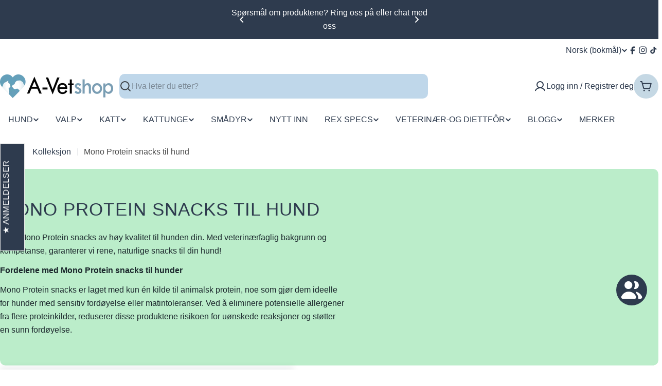

--- FILE ---
content_type: text/html; charset=utf-8
request_url: https://a-vetshoponline.no/collections/mono-protein-snacks-hund
body_size: 102939
content:

<!doctype html>
<html
  class="no-js"
  lang="nb"
  
>
  <head>
    <meta charset="utf-8">
    <meta http-equiv="X-UA-Compatible" content="IE=edge">
    <meta name="viewport" content="width=device-width,initial-scale=1">
    <meta name="theme-color" content="">
    <link rel="canonical" href="https://a-vetshoponline.no/collections/mono-protein-snacks-hund">
    <link rel="preconnect" href="https://cdn.shopify.com" crossorigin><link rel="icon" type="image/png" href="//a-vetshoponline.no/cdn/shop/files/A-Vetshop_logo_1000x_hvit_lag_bak.png?crop=center&height=32&v=1742248571&width=32"><title>Mono Protein snacks til hund | Veterinær bekreftet &ndash; A-Vet Shop</title>

    
      <meta name="description" content="Kjøp Mono Protein snacks av høy kvalitet til hunden din. Med veterinærfaglig bakgrunn og kompetanse, garanterer vi rene, naturlige snacks til din hund!">
    


<meta property="og:site_name" content="A-Vet Shop">
<meta property="og:url" content="https://a-vetshoponline.no/collections/mono-protein-snacks-hund">
<meta property="og:title" content="Mono Protein snacks til hund | Veterinær bekreftet">
<meta property="og:type" content="website">
<meta property="og:description" content="Kjøp Mono Protein snacks av høy kvalitet til hunden din. Med veterinærfaglig bakgrunn og kompetanse, garanterer vi rene, naturlige snacks til din hund!"><meta property="og:image" content="http://a-vetshoponline.no/cdn/shop/files/A-Vetshop_logo_2000x1000_cccb8f5a-087d-4037-8ba1-4c2c5376649b.webp?v=1742509793">
  <meta property="og:image:secure_url" content="https://a-vetshoponline.no/cdn/shop/files/A-Vetshop_logo_2000x1000_cccb8f5a-087d-4037-8ba1-4c2c5376649b.webp?v=1742509793">
  <meta property="og:image:width" content="2000">
  <meta property="og:image:height" content="1000"><meta name="twitter:card" content="summary_large_image">
<meta name="twitter:title" content="Mono Protein snacks til hund | Veterinær bekreftet">
<meta name="twitter:description" content="Kjøp Mono Protein snacks av høy kvalitet til hunden din. Med veterinærfaglig bakgrunn og kompetanse, garanterer vi rene, naturlige snacks til din hund!">

<style data-shopify>
  
  
  
  
  
  
  
  
  

  
    :root,
.color-scheme-1 {
      --color-background: 255,255,255;
      --color-secondary-background: 248,248,248;
      --color-primary: 90,125,149;
      --color-text-heading: 46,59,78;
      --color-foreground: 46,59,78;
      --color-subtext: 74,74,74;
      --color-subtext-alpha: 1.0;
      --color-border: 229,229,229;
      --color-border-alpha: 1.0;
      --color-button: 60,179,113;
      --color-button-text: 255,255,255;
      --color-secondary-button: 244,162,97;
      --color-secondary-button-border: 244,162,97;
      --color-secondary-button-text: 255,255,255;
      --color-button-before: ;
      --color-field: 237,237,237;
      --color-field-alpha: 1.0;
      --color-field-text: 0,0,0;
      --color-link: 46,59,78;
      --color-link-hover: 46,59,78;
      --color-product-price-sale: 196,48,28;
      --color-progress-bar: 60,179,113;
      --color-foreground-lighten-60: #828995;
      --color-foreground-lighten-40: #abb1b8;
      --color-foreground-lighten-19: #d7dadd;
--inputs-border-width: 0px;
        --inputs-search-border-width: 0px;}
    @media (min-width: 768px) {
      body .desktop-color-scheme-1 {
        --color-background: 255,255,255;
      --color-secondary-background: 248,248,248;
      --color-primary: 90,125,149;
      --color-text-heading: 46,59,78;
      --color-foreground: 46,59,78;
      --color-subtext: 74,74,74;
      --color-subtext-alpha: 1.0;
      --color-border: 229,229,229;
      --color-border-alpha: 1.0;
      --color-button: 60,179,113;
      --color-button-text: 255,255,255;
      --color-secondary-button: 244,162,97;
      --color-secondary-button-border: 244,162,97;
      --color-secondary-button-text: 255,255,255;
      --color-button-before: ;
      --color-field: 237,237,237;
      --color-field-alpha: 1.0;
      --color-field-text: 0,0,0;
      --color-link: 46,59,78;
      --color-link-hover: 46,59,78;
      --color-product-price-sale: 196,48,28;
      --color-progress-bar: 60,179,113;
      --color-foreground-lighten-60: #828995;
      --color-foreground-lighten-40: #abb1b8;
      --color-foreground-lighten-19: #d7dadd;
        color: rgb(var(--color-foreground));
        background-color: rgb(var(--color-background));
      }
    }
    @media (max-width: 767px) {
      body .mobile-color-scheme-1 {
        --color-background: 255,255,255;
      --color-secondary-background: 248,248,248;
      --color-primary: 90,125,149;
      --color-text-heading: 46,59,78;
      --color-foreground: 46,59,78;
      --color-subtext: 74,74,74;
      --color-subtext-alpha: 1.0;
      --color-border: 229,229,229;
      --color-border-alpha: 1.0;
      --color-button: 60,179,113;
      --color-button-text: 255,255,255;
      --color-secondary-button: 244,162,97;
      --color-secondary-button-border: 244,162,97;
      --color-secondary-button-text: 255,255,255;
      --color-button-before: ;
      --color-field: 237,237,237;
      --color-field-alpha: 1.0;
      --color-field-text: 0,0,0;
      --color-link: 46,59,78;
      --color-link-hover: 46,59,78;
      --color-product-price-sale: 196,48,28;
      --color-progress-bar: 60,179,113;
      --color-foreground-lighten-60: #828995;
      --color-foreground-lighten-40: #abb1b8;
      --color-foreground-lighten-19: #d7dadd;
        color: rgb(var(--color-foreground));
        background-color: rgb(var(--color-background));
      }
    }
  
    
.color-scheme-inverse {
      --color-background: 0,0,0;
      --color-secondary-background: 0,0,0;
      --color-primary: 196,48,28;
      --color-text-heading: 255,255,255;
      --color-foreground: 255,255,255;
      --color-subtext: 150,150,150;
      --color-subtext-alpha: 1.0;
      --color-border: 255,255,255;
      --color-border-alpha: 1.0;
      --color-button: 255,255,255;
      --color-button-text: 30,30,30;
      --color-secondary-button: 255,255,255;
      --color-secondary-button-border: 230,230,230;
      --color-secondary-button-text: 30,30,30;
      --color-button-before: ;
      --color-field: 255,255,255;
      --color-field-alpha: 1.0;
      --color-field-text: 30,30,30;
      --color-link: 255,255,255;
      --color-link-hover: 255,255,255;
      --color-product-price-sale: 196,48,28;
      --color-progress-bar: 13,135,86;
      --color-foreground-lighten-60: #999999;
      --color-foreground-lighten-40: #666666;
      --color-foreground-lighten-19: #303030;
--inputs-border-width: 0px;
        --inputs-search-border-width: 0px;}
    @media (min-width: 768px) {
      body .desktop-color-scheme-inverse {
        --color-background: 0,0,0;
      --color-secondary-background: 0,0,0;
      --color-primary: 196,48,28;
      --color-text-heading: 255,255,255;
      --color-foreground: 255,255,255;
      --color-subtext: 150,150,150;
      --color-subtext-alpha: 1.0;
      --color-border: 255,255,255;
      --color-border-alpha: 1.0;
      --color-button: 255,255,255;
      --color-button-text: 30,30,30;
      --color-secondary-button: 255,255,255;
      --color-secondary-button-border: 230,230,230;
      --color-secondary-button-text: 30,30,30;
      --color-button-before: ;
      --color-field: 255,255,255;
      --color-field-alpha: 1.0;
      --color-field-text: 30,30,30;
      --color-link: 255,255,255;
      --color-link-hover: 255,255,255;
      --color-product-price-sale: 196,48,28;
      --color-progress-bar: 13,135,86;
      --color-foreground-lighten-60: #999999;
      --color-foreground-lighten-40: #666666;
      --color-foreground-lighten-19: #303030;
        color: rgb(var(--color-foreground));
        background-color: rgb(var(--color-background));
      }
    }
    @media (max-width: 767px) {
      body .mobile-color-scheme-inverse {
        --color-background: 0,0,0;
      --color-secondary-background: 0,0,0;
      --color-primary: 196,48,28;
      --color-text-heading: 255,255,255;
      --color-foreground: 255,255,255;
      --color-subtext: 150,150,150;
      --color-subtext-alpha: 1.0;
      --color-border: 255,255,255;
      --color-border-alpha: 1.0;
      --color-button: 255,255,255;
      --color-button-text: 30,30,30;
      --color-secondary-button: 255,255,255;
      --color-secondary-button-border: 230,230,230;
      --color-secondary-button-text: 30,30,30;
      --color-button-before: ;
      --color-field: 255,255,255;
      --color-field-alpha: 1.0;
      --color-field-text: 30,30,30;
      --color-link: 255,255,255;
      --color-link-hover: 255,255,255;
      --color-product-price-sale: 196,48,28;
      --color-progress-bar: 13,135,86;
      --color-foreground-lighten-60: #999999;
      --color-foreground-lighten-40: #666666;
      --color-foreground-lighten-19: #303030;
        color: rgb(var(--color-foreground));
        background-color: rgb(var(--color-background));
      }
    }
  
    
.color-scheme-info {
      --color-background: 240,242,255;
      --color-secondary-background: 247,247,247;
      --color-primary: 196,48,28;
      --color-text-heading: 46,59,78;
      --color-foreground: 46,59,78;
      --color-subtext: 102,102,102;
      --color-subtext-alpha: 1.0;
      --color-border: 229,229,229;
      --color-border-alpha: 1.0;
      --color-button: 0,0,0;
      --color-button-text: 255,255,255;
      --color-secondary-button: 237,237,237;
      --color-secondary-button-border: 237,237,237;
      --color-secondary-button-text: 0,0,0;
      --color-button-before: ;
      --color-field: 245,245,245;
      --color-field-alpha: 1.0;
      --color-field-text: 0,0,0;
      --color-link: 46,59,78;
      --color-link-hover: 46,59,78;
      --color-product-price-sale: 196,48,28;
      --color-progress-bar: 13,135,86;
      --color-foreground-lighten-60: #7c8495;
      --color-foreground-lighten-40: #a2a9b8;
      --color-foreground-lighten-19: #cbcfdd;
--inputs-border-width: 0px;
        --inputs-search-border-width: 0px;}
    @media (min-width: 768px) {
      body .desktop-color-scheme-info {
        --color-background: 240,242,255;
      --color-secondary-background: 247,247,247;
      --color-primary: 196,48,28;
      --color-text-heading: 46,59,78;
      --color-foreground: 46,59,78;
      --color-subtext: 102,102,102;
      --color-subtext-alpha: 1.0;
      --color-border: 229,229,229;
      --color-border-alpha: 1.0;
      --color-button: 0,0,0;
      --color-button-text: 255,255,255;
      --color-secondary-button: 237,237,237;
      --color-secondary-button-border: 237,237,237;
      --color-secondary-button-text: 0,0,0;
      --color-button-before: ;
      --color-field: 245,245,245;
      --color-field-alpha: 1.0;
      --color-field-text: 0,0,0;
      --color-link: 46,59,78;
      --color-link-hover: 46,59,78;
      --color-product-price-sale: 196,48,28;
      --color-progress-bar: 13,135,86;
      --color-foreground-lighten-60: #7c8495;
      --color-foreground-lighten-40: #a2a9b8;
      --color-foreground-lighten-19: #cbcfdd;
        color: rgb(var(--color-foreground));
        background-color: rgb(var(--color-background));
      }
    }
    @media (max-width: 767px) {
      body .mobile-color-scheme-info {
        --color-background: 240,242,255;
      --color-secondary-background: 247,247,247;
      --color-primary: 196,48,28;
      --color-text-heading: 46,59,78;
      --color-foreground: 46,59,78;
      --color-subtext: 102,102,102;
      --color-subtext-alpha: 1.0;
      --color-border: 229,229,229;
      --color-border-alpha: 1.0;
      --color-button: 0,0,0;
      --color-button-text: 255,255,255;
      --color-secondary-button: 237,237,237;
      --color-secondary-button-border: 237,237,237;
      --color-secondary-button-text: 0,0,0;
      --color-button-before: ;
      --color-field: 245,245,245;
      --color-field-alpha: 1.0;
      --color-field-text: 0,0,0;
      --color-link: 46,59,78;
      --color-link-hover: 46,59,78;
      --color-product-price-sale: 196,48,28;
      --color-progress-bar: 13,135,86;
      --color-foreground-lighten-60: #7c8495;
      --color-foreground-lighten-40: #a2a9b8;
      --color-foreground-lighten-19: #cbcfdd;
        color: rgb(var(--color-foreground));
        background-color: rgb(var(--color-background));
      }
    }
  
    
.color-scheme-2 {
      --color-background: 46,59,78;
      --color-secondary-background: 35,48,63;
      --color-primary: 196,127,65;
      --color-text-heading: 255,255,255;
      --color-foreground: 255,255,255;
      --color-subtext: 197,216,228;
      --color-subtext-alpha: 1.0;
      --color-border: 229,229,229;
      --color-border-alpha: 1.0;
      --color-button: 196,127,65;
      --color-button-text: 255,255,255;
      --color-secondary-button: 74,110,116;
      --color-secondary-button-border: 74,110,116;
      --color-secondary-button-text: 255,255,255;
      --color-button-before: ;
      --color-field: 227,238,244;
      --color-field-alpha: 1.0;
      --color-field-text: 46,59,78;
      --color-link: 255,255,255;
      --color-link-hover: 255,255,255;
      --color-product-price-sale: 196,48,28;
      --color-progress-bar: 13,135,86;
      --color-foreground-lighten-60: #abb1b8;
      --color-foreground-lighten-40: #828995;
      --color-foreground-lighten-19: #566070;
--inputs-border-width: 0px;
        --inputs-search-border-width: 0px;}
    @media (min-width: 768px) {
      body .desktop-color-scheme-2 {
        --color-background: 46,59,78;
      --color-secondary-background: 35,48,63;
      --color-primary: 196,127,65;
      --color-text-heading: 255,255,255;
      --color-foreground: 255,255,255;
      --color-subtext: 197,216,228;
      --color-subtext-alpha: 1.0;
      --color-border: 229,229,229;
      --color-border-alpha: 1.0;
      --color-button: 196,127,65;
      --color-button-text: 255,255,255;
      --color-secondary-button: 74,110,116;
      --color-secondary-button-border: 74,110,116;
      --color-secondary-button-text: 255,255,255;
      --color-button-before: ;
      --color-field: 227,238,244;
      --color-field-alpha: 1.0;
      --color-field-text: 46,59,78;
      --color-link: 255,255,255;
      --color-link-hover: 255,255,255;
      --color-product-price-sale: 196,48,28;
      --color-progress-bar: 13,135,86;
      --color-foreground-lighten-60: #abb1b8;
      --color-foreground-lighten-40: #828995;
      --color-foreground-lighten-19: #566070;
        color: rgb(var(--color-foreground));
        background-color: rgb(var(--color-background));
      }
    }
    @media (max-width: 767px) {
      body .mobile-color-scheme-2 {
        --color-background: 46,59,78;
      --color-secondary-background: 35,48,63;
      --color-primary: 196,127,65;
      --color-text-heading: 255,255,255;
      --color-foreground: 255,255,255;
      --color-subtext: 197,216,228;
      --color-subtext-alpha: 1.0;
      --color-border: 229,229,229;
      --color-border-alpha: 1.0;
      --color-button: 196,127,65;
      --color-button-text: 255,255,255;
      --color-secondary-button: 74,110,116;
      --color-secondary-button-border: 74,110,116;
      --color-secondary-button-text: 255,255,255;
      --color-button-before: ;
      --color-field: 227,238,244;
      --color-field-alpha: 1.0;
      --color-field-text: 46,59,78;
      --color-link: 255,255,255;
      --color-link-hover: 255,255,255;
      --color-product-price-sale: 196,48,28;
      --color-progress-bar: 13,135,86;
      --color-foreground-lighten-60: #abb1b8;
      --color-foreground-lighten-40: #828995;
      --color-foreground-lighten-19: #566070;
        color: rgb(var(--color-foreground));
        background-color: rgb(var(--color-background));
      }
    }
  
    
.color-scheme-3 {
      --color-background: 244,246,145;
      --color-secondary-background: 247,247,247;
      --color-primary: 196,48,28;
      --color-text-heading: 46,59,78;
      --color-foreground: 46,59,78;
      --color-subtext: 102,102,102;
      --color-subtext-alpha: 1.0;
      --color-border: 247,247,247;
      --color-border-alpha: 1.0;
      --color-button: 0,0,0;
      --color-button-text: 255,255,255;
      --color-secondary-button: 244,246,145;
      --color-secondary-button-border: 0,0,0;
      --color-secondary-button-text: 0,0,0;
      --color-button-before: ;
      --color-field: 255,255,255;
      --color-field-alpha: 1.0;
      --color-field-text: 0,0,0;
      --color-link: 46,59,78;
      --color-link-hover: 46,59,78;
      --color-product-price-sale: 196,48,28;
      --color-progress-bar: 13,135,86;
      --color-foreground-lighten-60: #7d8669;
      --color-foreground-lighten-40: #a5ab76;
      --color-foreground-lighten-19: #ced284;
--inputs-border-width: 0px;
        --inputs-search-border-width: 0px;}
    @media (min-width: 768px) {
      body .desktop-color-scheme-3 {
        --color-background: 244,246,145;
      --color-secondary-background: 247,247,247;
      --color-primary: 196,48,28;
      --color-text-heading: 46,59,78;
      --color-foreground: 46,59,78;
      --color-subtext: 102,102,102;
      --color-subtext-alpha: 1.0;
      --color-border: 247,247,247;
      --color-border-alpha: 1.0;
      --color-button: 0,0,0;
      --color-button-text: 255,255,255;
      --color-secondary-button: 244,246,145;
      --color-secondary-button-border: 0,0,0;
      --color-secondary-button-text: 0,0,0;
      --color-button-before: ;
      --color-field: 255,255,255;
      --color-field-alpha: 1.0;
      --color-field-text: 0,0,0;
      --color-link: 46,59,78;
      --color-link-hover: 46,59,78;
      --color-product-price-sale: 196,48,28;
      --color-progress-bar: 13,135,86;
      --color-foreground-lighten-60: #7d8669;
      --color-foreground-lighten-40: #a5ab76;
      --color-foreground-lighten-19: #ced284;
        color: rgb(var(--color-foreground));
        background-color: rgb(var(--color-background));
      }
    }
    @media (max-width: 767px) {
      body .mobile-color-scheme-3 {
        --color-background: 244,246,145;
      --color-secondary-background: 247,247,247;
      --color-primary: 196,48,28;
      --color-text-heading: 46,59,78;
      --color-foreground: 46,59,78;
      --color-subtext: 102,102,102;
      --color-subtext-alpha: 1.0;
      --color-border: 247,247,247;
      --color-border-alpha: 1.0;
      --color-button: 0,0,0;
      --color-button-text: 255,255,255;
      --color-secondary-button: 244,246,145;
      --color-secondary-button-border: 0,0,0;
      --color-secondary-button-text: 0,0,0;
      --color-button-before: ;
      --color-field: 255,255,255;
      --color-field-alpha: 1.0;
      --color-field-text: 0,0,0;
      --color-link: 46,59,78;
      --color-link-hover: 46,59,78;
      --color-product-price-sale: 196,48,28;
      --color-progress-bar: 13,135,86;
      --color-foreground-lighten-60: #7d8669;
      --color-foreground-lighten-40: #a5ab76;
      --color-foreground-lighten-19: #ced284;
        color: rgb(var(--color-foreground));
        background-color: rgb(var(--color-background));
      }
    }
  
    
.color-scheme-4 {
      --color-background: 187,237,202;
      --color-secondary-background: 243,211,194;
      --color-primary: 196,48,28;
      --color-text-heading: 46,59,78;
      --color-foreground: 46,59,78;
      --color-subtext: 27,39,44;
      --color-subtext-alpha: 1.0;
      --color-border: 230,230,230;
      --color-border-alpha: 1.0;
      --color-button: 0,0,0;
      --color-button-text: 255,255,255;
      --color-secondary-button: 233,233,233;
      --color-secondary-button-border: 233,233,233;
      --color-secondary-button-text: 0,0,0;
      --color-button-before: ;
      --color-field: 245,245,245;
      --color-field-alpha: 1.0;
      --color-field-text: 0,0,0;
      --color-link: 46,59,78;
      --color-link-hover: 46,59,78;
      --color-product-price-sale: 196,48,28;
      --color-progress-bar: 13,135,86;
      --color-foreground-lighten-60: #668280;
      --color-foreground-lighten-40: #83a698;
      --color-foreground-lighten-19: #a0cbb2;
--inputs-border-width: 0px;
        --inputs-search-border-width: 0px;}
    @media (min-width: 768px) {
      body .desktop-color-scheme-4 {
        --color-background: 187,237,202;
      --color-secondary-background: 243,211,194;
      --color-primary: 196,48,28;
      --color-text-heading: 46,59,78;
      --color-foreground: 46,59,78;
      --color-subtext: 27,39,44;
      --color-subtext-alpha: 1.0;
      --color-border: 230,230,230;
      --color-border-alpha: 1.0;
      --color-button: 0,0,0;
      --color-button-text: 255,255,255;
      --color-secondary-button: 233,233,233;
      --color-secondary-button-border: 233,233,233;
      --color-secondary-button-text: 0,0,0;
      --color-button-before: ;
      --color-field: 245,245,245;
      --color-field-alpha: 1.0;
      --color-field-text: 0,0,0;
      --color-link: 46,59,78;
      --color-link-hover: 46,59,78;
      --color-product-price-sale: 196,48,28;
      --color-progress-bar: 13,135,86;
      --color-foreground-lighten-60: #668280;
      --color-foreground-lighten-40: #83a698;
      --color-foreground-lighten-19: #a0cbb2;
        color: rgb(var(--color-foreground));
        background-color: rgb(var(--color-background));
      }
    }
    @media (max-width: 767px) {
      body .mobile-color-scheme-4 {
        --color-background: 187,237,202;
      --color-secondary-background: 243,211,194;
      --color-primary: 196,48,28;
      --color-text-heading: 46,59,78;
      --color-foreground: 46,59,78;
      --color-subtext: 27,39,44;
      --color-subtext-alpha: 1.0;
      --color-border: 230,230,230;
      --color-border-alpha: 1.0;
      --color-button: 0,0,0;
      --color-button-text: 255,255,255;
      --color-secondary-button: 233,233,233;
      --color-secondary-button-border: 233,233,233;
      --color-secondary-button-text: 0,0,0;
      --color-button-before: ;
      --color-field: 245,245,245;
      --color-field-alpha: 1.0;
      --color-field-text: 0,0,0;
      --color-link: 46,59,78;
      --color-link-hover: 46,59,78;
      --color-product-price-sale: 196,48,28;
      --color-progress-bar: 13,135,86;
      --color-foreground-lighten-60: #668280;
      --color-foreground-lighten-40: #83a698;
      --color-foreground-lighten-19: #a0cbb2;
        color: rgb(var(--color-foreground));
        background-color: rgb(var(--color-background));
      }
    }
  
    
.color-scheme-6 {
      --color-background: 224,239,228;
      --color-secondary-background: 243,238,234;
      --color-primary: 196,48,28;
      --color-text-heading: 46,59,78;
      --color-foreground: 46,59,78;
      --color-subtext: 102,102,102;
      --color-subtext-alpha: 1.0;
      --color-border: 198,191,177;
      --color-border-alpha: 1.0;
      --color-button: 0,0,0;
      --color-button-text: 255,255,255;
      --color-secondary-button: 255,255,255;
      --color-secondary-button-border: 230,230,230;
      --color-secondary-button-text: 0,0,0;
      --color-button-before: ;
      --color-field: 255,255,255;
      --color-field-alpha: 1.0;
      --color-field-text: 0,0,0;
      --color-link: 46,59,78;
      --color-link-hover: 46,59,78;
      --color-product-price-sale: 196,48,28;
      --color-progress-bar: 13,135,86;
      --color-foreground-lighten-60: #75838a;
      --color-foreground-lighten-40: #99a7a8;
      --color-foreground-lighten-19: #becdc8;
--inputs-border-width: 0px;
        --inputs-search-border-width: 0px;}
    @media (min-width: 768px) {
      body .desktop-color-scheme-6 {
        --color-background: 224,239,228;
      --color-secondary-background: 243,238,234;
      --color-primary: 196,48,28;
      --color-text-heading: 46,59,78;
      --color-foreground: 46,59,78;
      --color-subtext: 102,102,102;
      --color-subtext-alpha: 1.0;
      --color-border: 198,191,177;
      --color-border-alpha: 1.0;
      --color-button: 0,0,0;
      --color-button-text: 255,255,255;
      --color-secondary-button: 255,255,255;
      --color-secondary-button-border: 230,230,230;
      --color-secondary-button-text: 0,0,0;
      --color-button-before: ;
      --color-field: 255,255,255;
      --color-field-alpha: 1.0;
      --color-field-text: 0,0,0;
      --color-link: 46,59,78;
      --color-link-hover: 46,59,78;
      --color-product-price-sale: 196,48,28;
      --color-progress-bar: 13,135,86;
      --color-foreground-lighten-60: #75838a;
      --color-foreground-lighten-40: #99a7a8;
      --color-foreground-lighten-19: #becdc8;
        color: rgb(var(--color-foreground));
        background-color: rgb(var(--color-background));
      }
    }
    @media (max-width: 767px) {
      body .mobile-color-scheme-6 {
        --color-background: 224,239,228;
      --color-secondary-background: 243,238,234;
      --color-primary: 196,48,28;
      --color-text-heading: 46,59,78;
      --color-foreground: 46,59,78;
      --color-subtext: 102,102,102;
      --color-subtext-alpha: 1.0;
      --color-border: 198,191,177;
      --color-border-alpha: 1.0;
      --color-button: 0,0,0;
      --color-button-text: 255,255,255;
      --color-secondary-button: 255,255,255;
      --color-secondary-button-border: 230,230,230;
      --color-secondary-button-text: 0,0,0;
      --color-button-before: ;
      --color-field: 255,255,255;
      --color-field-alpha: 1.0;
      --color-field-text: 0,0,0;
      --color-link: 46,59,78;
      --color-link-hover: 46,59,78;
      --color-product-price-sale: 196,48,28;
      --color-progress-bar: 13,135,86;
      --color-foreground-lighten-60: #75838a;
      --color-foreground-lighten-40: #99a7a8;
      --color-foreground-lighten-19: #becdc8;
        color: rgb(var(--color-foreground));
        background-color: rgb(var(--color-background));
      }
    }
  
    
.color-scheme-7 {
      --color-background: 244,208,111;
      --color-secondary-background: 122,158,180;
      --color-primary: 196,48,28;
      --color-text-heading: 255,255,255;
      --color-foreground: 255,255,255;
      --color-subtext: 102,102,102;
      --color-subtext-alpha: 1.0;
      --color-border: 230,230,230;
      --color-border-alpha: 1.0;
      --color-button: 244,208,111;
      --color-button-text: 255,255,255;
      --color-secondary-button: 255,255,255;
      --color-secondary-button-border: 233,233,233;
      --color-secondary-button-text: 46,59,78;
      --color-button-before: ;
      --color-field: 245,245,245;
      --color-field-alpha: 1.0;
      --color-field-text: 0,0,0;
      --color-link: 255,255,255;
      --color-link-hover: 255,255,255;
      --color-product-price-sale: 196,48,28;
      --color-progress-bar: 13,135,86;
      --color-foreground-lighten-60: #fbecc5;
      --color-foreground-lighten-40: #f8e3a9;
      --color-foreground-lighten-19: #f6d98a;
--inputs-border-width: 0px;
        --inputs-search-border-width: 0px;}
    @media (min-width: 768px) {
      body .desktop-color-scheme-7 {
        --color-background: 244,208,111;
      --color-secondary-background: 122,158,180;
      --color-primary: 196,48,28;
      --color-text-heading: 255,255,255;
      --color-foreground: 255,255,255;
      --color-subtext: 102,102,102;
      --color-subtext-alpha: 1.0;
      --color-border: 230,230,230;
      --color-border-alpha: 1.0;
      --color-button: 244,208,111;
      --color-button-text: 255,255,255;
      --color-secondary-button: 255,255,255;
      --color-secondary-button-border: 233,233,233;
      --color-secondary-button-text: 46,59,78;
      --color-button-before: ;
      --color-field: 245,245,245;
      --color-field-alpha: 1.0;
      --color-field-text: 0,0,0;
      --color-link: 255,255,255;
      --color-link-hover: 255,255,255;
      --color-product-price-sale: 196,48,28;
      --color-progress-bar: 13,135,86;
      --color-foreground-lighten-60: #fbecc5;
      --color-foreground-lighten-40: #f8e3a9;
      --color-foreground-lighten-19: #f6d98a;
        color: rgb(var(--color-foreground));
        background-color: rgb(var(--color-background));
      }
    }
    @media (max-width: 767px) {
      body .mobile-color-scheme-7 {
        --color-background: 244,208,111;
      --color-secondary-background: 122,158,180;
      --color-primary: 196,48,28;
      --color-text-heading: 255,255,255;
      --color-foreground: 255,255,255;
      --color-subtext: 102,102,102;
      --color-subtext-alpha: 1.0;
      --color-border: 230,230,230;
      --color-border-alpha: 1.0;
      --color-button: 244,208,111;
      --color-button-text: 255,255,255;
      --color-secondary-button: 255,255,255;
      --color-secondary-button-border: 233,233,233;
      --color-secondary-button-text: 46,59,78;
      --color-button-before: ;
      --color-field: 245,245,245;
      --color-field-alpha: 1.0;
      --color-field-text: 0,0,0;
      --color-link: 255,255,255;
      --color-link-hover: 255,255,255;
      --color-product-price-sale: 196,48,28;
      --color-progress-bar: 13,135,86;
      --color-foreground-lighten-60: #fbecc5;
      --color-foreground-lighten-40: #f8e3a9;
      --color-foreground-lighten-19: #f6d98a;
        color: rgb(var(--color-foreground));
        background-color: rgb(var(--color-background));
      }
    }
  
    
.color-scheme-8 {
      --color-background: 196,48,28;
      --color-secondary-background: 247,247,247;
      --color-primary: 196,48,28;
      --color-text-heading: 255,255,255;
      --color-foreground: 255,255,255;
      --color-subtext: 255,255,255;
      --color-subtext-alpha: 1.0;
      --color-border: 230,230,230;
      --color-border-alpha: 1.0;
      --color-button: 255,255,255;
      --color-button-text: 0,0,0;
      --color-secondary-button: 196,48,28;
      --color-secondary-button-border: 255,255,255;
      --color-secondary-button-text: 255,255,255;
      --color-button-before: ;
      --color-field: 245,245,245;
      --color-field-alpha: 1.0;
      --color-field-text: 0,0,0;
      --color-link: 255,255,255;
      --color-link-hover: 255,255,255;
      --color-product-price-sale: 196,48,28;
      --color-progress-bar: 13,135,86;
      --color-foreground-lighten-60: #e7aca4;
      --color-foreground-lighten-40: #dc8377;
      --color-foreground-lighten-19: #cf5747;
--inputs-border-width: 0px;
        --inputs-search-border-width: 0px;}
    @media (min-width: 768px) {
      body .desktop-color-scheme-8 {
        --color-background: 196,48,28;
      --color-secondary-background: 247,247,247;
      --color-primary: 196,48,28;
      --color-text-heading: 255,255,255;
      --color-foreground: 255,255,255;
      --color-subtext: 255,255,255;
      --color-subtext-alpha: 1.0;
      --color-border: 230,230,230;
      --color-border-alpha: 1.0;
      --color-button: 255,255,255;
      --color-button-text: 0,0,0;
      --color-secondary-button: 196,48,28;
      --color-secondary-button-border: 255,255,255;
      --color-secondary-button-text: 255,255,255;
      --color-button-before: ;
      --color-field: 245,245,245;
      --color-field-alpha: 1.0;
      --color-field-text: 0,0,0;
      --color-link: 255,255,255;
      --color-link-hover: 255,255,255;
      --color-product-price-sale: 196,48,28;
      --color-progress-bar: 13,135,86;
      --color-foreground-lighten-60: #e7aca4;
      --color-foreground-lighten-40: #dc8377;
      --color-foreground-lighten-19: #cf5747;
        color: rgb(var(--color-foreground));
        background-color: rgb(var(--color-background));
      }
    }
    @media (max-width: 767px) {
      body .mobile-color-scheme-8 {
        --color-background: 196,48,28;
      --color-secondary-background: 247,247,247;
      --color-primary: 196,48,28;
      --color-text-heading: 255,255,255;
      --color-foreground: 255,255,255;
      --color-subtext: 255,255,255;
      --color-subtext-alpha: 1.0;
      --color-border: 230,230,230;
      --color-border-alpha: 1.0;
      --color-button: 255,255,255;
      --color-button-text: 0,0,0;
      --color-secondary-button: 196,48,28;
      --color-secondary-button-border: 255,255,255;
      --color-secondary-button-text: 255,255,255;
      --color-button-before: ;
      --color-field: 245,245,245;
      --color-field-alpha: 1.0;
      --color-field-text: 0,0,0;
      --color-link: 255,255,255;
      --color-link-hover: 255,255,255;
      --color-product-price-sale: 196,48,28;
      --color-progress-bar: 13,135,86;
      --color-foreground-lighten-60: #e7aca4;
      --color-foreground-lighten-40: #dc8377;
      --color-foreground-lighten-19: #cf5747;
        color: rgb(var(--color-foreground));
        background-color: rgb(var(--color-background));
      }
    }
  
    
.color-scheme-9 {
      --color-background: 245,232,199;
      --color-secondary-background: 245,232,199;
      --color-primary: 74,100,114;
      --color-text-heading: 46,59,78;
      --color-foreground: 46,59,78;
      --color-subtext: 74,74,74;
      --color-subtext-alpha: 1.0;
      --color-border: 229,229,229;
      --color-border-alpha: 1.0;
      --color-button: 196,127,65;
      --color-button-text: 255,255,255;
      --color-secondary-button: 255,255,255;
      --color-secondary-button-border: 196,127,65;
      --color-secondary-button-text: 196,127,65;
      --color-button-before: ;
      --color-field: 237,237,237;
      --color-field-alpha: 1.0;
      --color-field-text: 0,0,0;
      --color-link: 46,59,78;
      --color-link-hover: 46,59,78;
      --color-product-price-sale: 210,78,58;
      --color-progress-bar: 13,135,86;
      --color-foreground-lighten-60: #7e807e;
      --color-foreground-lighten-40: #a5a397;
      --color-foreground-lighten-19: #cfc7b0;
--inputs-border-width: 0px;
        --inputs-search-border-width: 0px;}
    @media (min-width: 768px) {
      body .desktop-color-scheme-9 {
        --color-background: 245,232,199;
      --color-secondary-background: 245,232,199;
      --color-primary: 74,100,114;
      --color-text-heading: 46,59,78;
      --color-foreground: 46,59,78;
      --color-subtext: 74,74,74;
      --color-subtext-alpha: 1.0;
      --color-border: 229,229,229;
      --color-border-alpha: 1.0;
      --color-button: 196,127,65;
      --color-button-text: 255,255,255;
      --color-secondary-button: 255,255,255;
      --color-secondary-button-border: 196,127,65;
      --color-secondary-button-text: 196,127,65;
      --color-button-before: ;
      --color-field: 237,237,237;
      --color-field-alpha: 1.0;
      --color-field-text: 0,0,0;
      --color-link: 46,59,78;
      --color-link-hover: 46,59,78;
      --color-product-price-sale: 210,78,58;
      --color-progress-bar: 13,135,86;
      --color-foreground-lighten-60: #7e807e;
      --color-foreground-lighten-40: #a5a397;
      --color-foreground-lighten-19: #cfc7b0;
        color: rgb(var(--color-foreground));
        background-color: rgb(var(--color-background));
      }
    }
    @media (max-width: 767px) {
      body .mobile-color-scheme-9 {
        --color-background: 245,232,199;
      --color-secondary-background: 245,232,199;
      --color-primary: 74,100,114;
      --color-text-heading: 46,59,78;
      --color-foreground: 46,59,78;
      --color-subtext: 74,74,74;
      --color-subtext-alpha: 1.0;
      --color-border: 229,229,229;
      --color-border-alpha: 1.0;
      --color-button: 196,127,65;
      --color-button-text: 255,255,255;
      --color-secondary-button: 255,255,255;
      --color-secondary-button-border: 196,127,65;
      --color-secondary-button-text: 196,127,65;
      --color-button-before: ;
      --color-field: 237,237,237;
      --color-field-alpha: 1.0;
      --color-field-text: 0,0,0;
      --color-link: 46,59,78;
      --color-link-hover: 46,59,78;
      --color-product-price-sale: 210,78,58;
      --color-progress-bar: 13,135,86;
      --color-foreground-lighten-60: #7e807e;
      --color-foreground-lighten-40: #a5a397;
      --color-foreground-lighten-19: #cfc7b0;
        color: rgb(var(--color-foreground));
        background-color: rgb(var(--color-background));
      }
    }
  
    
.color-scheme-10 {
      --color-background: 255,255,255;
      --color-secondary-background: 197,216,228;
      --color-primary: 187,237,202;
      --color-text-heading: 46,59,78;
      --color-foreground: 46,59,78;
      --color-subtext: 92,107,115;
      --color-subtext-alpha: 1.0;
      --color-border: 120,151,173;
      --color-border-alpha: 1.0;
      --color-button: 244,208,111;
      --color-button-text: 255,255,255;
      --color-secondary-button: 187,237,202;
      --color-secondary-button-border: 122,158,180;
      --color-secondary-button-text: 46,59,78;
      --color-button-before: ;
      --color-field: 237,237,237;
      --color-field-alpha: 1.0;
      --color-field-text: 0,0,0;
      --color-link: 46,59,78;
      --color-link-hover: 46,59,78;
      --color-product-price-sale: 196,48,28;
      --color-progress-bar: 13,135,86;
      --color-foreground-lighten-60: #828995;
      --color-foreground-lighten-40: #abb1b8;
      --color-foreground-lighten-19: #d7dadd;
--inputs-border-width: 0px;
        --inputs-search-border-width: 0px;}
    @media (min-width: 768px) {
      body .desktop-color-scheme-10 {
        --color-background: 255,255,255;
      --color-secondary-background: 197,216,228;
      --color-primary: 187,237,202;
      --color-text-heading: 46,59,78;
      --color-foreground: 46,59,78;
      --color-subtext: 92,107,115;
      --color-subtext-alpha: 1.0;
      --color-border: 120,151,173;
      --color-border-alpha: 1.0;
      --color-button: 244,208,111;
      --color-button-text: 255,255,255;
      --color-secondary-button: 187,237,202;
      --color-secondary-button-border: 122,158,180;
      --color-secondary-button-text: 46,59,78;
      --color-button-before: ;
      --color-field: 237,237,237;
      --color-field-alpha: 1.0;
      --color-field-text: 0,0,0;
      --color-link: 46,59,78;
      --color-link-hover: 46,59,78;
      --color-product-price-sale: 196,48,28;
      --color-progress-bar: 13,135,86;
      --color-foreground-lighten-60: #828995;
      --color-foreground-lighten-40: #abb1b8;
      --color-foreground-lighten-19: #d7dadd;
        color: rgb(var(--color-foreground));
        background-color: rgb(var(--color-background));
      }
    }
    @media (max-width: 767px) {
      body .mobile-color-scheme-10 {
        --color-background: 255,255,255;
      --color-secondary-background: 197,216,228;
      --color-primary: 187,237,202;
      --color-text-heading: 46,59,78;
      --color-foreground: 46,59,78;
      --color-subtext: 92,107,115;
      --color-subtext-alpha: 1.0;
      --color-border: 120,151,173;
      --color-border-alpha: 1.0;
      --color-button: 244,208,111;
      --color-button-text: 255,255,255;
      --color-secondary-button: 187,237,202;
      --color-secondary-button-border: 122,158,180;
      --color-secondary-button-text: 46,59,78;
      --color-button-before: ;
      --color-field: 237,237,237;
      --color-field-alpha: 1.0;
      --color-field-text: 0,0,0;
      --color-link: 46,59,78;
      --color-link-hover: 46,59,78;
      --color-product-price-sale: 196,48,28;
      --color-progress-bar: 13,135,86;
      --color-foreground-lighten-60: #828995;
      --color-foreground-lighten-40: #abb1b8;
      --color-foreground-lighten-19: #d7dadd;
        color: rgb(var(--color-foreground));
        background-color: rgb(var(--color-background));
      }
    }
  
    
.color-scheme-6a1cb987-0436-476b-b2c6-16b7e64ec5e9 {
      --color-background: 229,229,229;
      --color-secondary-background: 229,229,229;
      --color-primary: 90,114,128;
      --color-text-heading: 255,255,255;
      --color-foreground: 255,255,255;
      --color-subtext: 214,214,214;
      --color-subtext-alpha: 1.0;
      --color-border: 229,229,229;
      --color-border-alpha: 1.0;
      --color-button: 230,126,34;
      --color-button-text: 255,255,255;
      --color-secondary-button: 237,237,237;
      --color-secondary-button-border: 204,204,204;
      --color-secondary-button-text: 0,0,0;
      --color-button-before: ;
      --color-field: 237,237,237;
      --color-field-alpha: 1.0;
      --color-field-text: 0,0,0;
      --color-link: 255,255,255;
      --color-link-hover: 255,255,255;
      --color-product-price-sale: 196,48,28;
      --color-progress-bar: 13,135,86;
      --color-foreground-lighten-60: #f5f5f5;
      --color-foreground-lighten-40: #efefef;
      --color-foreground-lighten-19: #eaeaea;
--inputs-border-width: 0px;
        --inputs-search-border-width: 0px;}
    @media (min-width: 768px) {
      body .desktop-color-scheme-6a1cb987-0436-476b-b2c6-16b7e64ec5e9 {
        --color-background: 229,229,229;
      --color-secondary-background: 229,229,229;
      --color-primary: 90,114,128;
      --color-text-heading: 255,255,255;
      --color-foreground: 255,255,255;
      --color-subtext: 214,214,214;
      --color-subtext-alpha: 1.0;
      --color-border: 229,229,229;
      --color-border-alpha: 1.0;
      --color-button: 230,126,34;
      --color-button-text: 255,255,255;
      --color-secondary-button: 237,237,237;
      --color-secondary-button-border: 204,204,204;
      --color-secondary-button-text: 0,0,0;
      --color-button-before: ;
      --color-field: 237,237,237;
      --color-field-alpha: 1.0;
      --color-field-text: 0,0,0;
      --color-link: 255,255,255;
      --color-link-hover: 255,255,255;
      --color-product-price-sale: 196,48,28;
      --color-progress-bar: 13,135,86;
      --color-foreground-lighten-60: #f5f5f5;
      --color-foreground-lighten-40: #efefef;
      --color-foreground-lighten-19: #eaeaea;
        color: rgb(var(--color-foreground));
        background-color: rgb(var(--color-background));
      }
    }
    @media (max-width: 767px) {
      body .mobile-color-scheme-6a1cb987-0436-476b-b2c6-16b7e64ec5e9 {
        --color-background: 229,229,229;
      --color-secondary-background: 229,229,229;
      --color-primary: 90,114,128;
      --color-text-heading: 255,255,255;
      --color-foreground: 255,255,255;
      --color-subtext: 214,214,214;
      --color-subtext-alpha: 1.0;
      --color-border: 229,229,229;
      --color-border-alpha: 1.0;
      --color-button: 230,126,34;
      --color-button-text: 255,255,255;
      --color-secondary-button: 237,237,237;
      --color-secondary-button-border: 204,204,204;
      --color-secondary-button-text: 0,0,0;
      --color-button-before: ;
      --color-field: 237,237,237;
      --color-field-alpha: 1.0;
      --color-field-text: 0,0,0;
      --color-link: 255,255,255;
      --color-link-hover: 255,255,255;
      --color-product-price-sale: 196,48,28;
      --color-progress-bar: 13,135,86;
      --color-foreground-lighten-60: #f5f5f5;
      --color-foreground-lighten-40: #efefef;
      --color-foreground-lighten-19: #eaeaea;
        color: rgb(var(--color-foreground));
        background-color: rgb(var(--color-background));
      }
    }
  
    
.color-scheme-b4a77739-2f7d-4b24-9acf-763cedf88a24 {
      --color-background: 33,82,149;
      --color-secondary-background: 240,244,248;
      --color-primary: 74,144,226;
      --color-text-heading: 255,255,255;
      --color-foreground: 255,255,255;
      --color-subtext: 255,255,255;
      --color-subtext-alpha: 1.0;
      --color-border: 229,229,229;
      --color-border-alpha: 1.0;
      --color-button: 130,181,89;
      --color-button-text: 255,255,255;
      --color-secondary-button: 189,210,154;
      --color-secondary-button-border: 204,204,204;
      --color-secondary-button-text: 33,82,149;
      --color-button-before: ;
      --color-field: 237,237,237;
      --color-field-alpha: 1.0;
      --color-field-text: 0,0,0;
      --color-link: 255,255,255;
      --color-link-hover: 255,255,255;
      --color-product-price-sale: 196,48,28;
      --color-progress-bar: 13,135,86;
      --color-foreground-lighten-60: #a6bad5;
      --color-foreground-lighten-40: #7a97bf;
      --color-foreground-lighten-19: #4b73a9;
--inputs-border-width: 0px;
        --inputs-search-border-width: 0px;}
    @media (min-width: 768px) {
      body .desktop-color-scheme-b4a77739-2f7d-4b24-9acf-763cedf88a24 {
        --color-background: 33,82,149;
      --color-secondary-background: 240,244,248;
      --color-primary: 74,144,226;
      --color-text-heading: 255,255,255;
      --color-foreground: 255,255,255;
      --color-subtext: 255,255,255;
      --color-subtext-alpha: 1.0;
      --color-border: 229,229,229;
      --color-border-alpha: 1.0;
      --color-button: 130,181,89;
      --color-button-text: 255,255,255;
      --color-secondary-button: 189,210,154;
      --color-secondary-button-border: 204,204,204;
      --color-secondary-button-text: 33,82,149;
      --color-button-before: ;
      --color-field: 237,237,237;
      --color-field-alpha: 1.0;
      --color-field-text: 0,0,0;
      --color-link: 255,255,255;
      --color-link-hover: 255,255,255;
      --color-product-price-sale: 196,48,28;
      --color-progress-bar: 13,135,86;
      --color-foreground-lighten-60: #a6bad5;
      --color-foreground-lighten-40: #7a97bf;
      --color-foreground-lighten-19: #4b73a9;
        color: rgb(var(--color-foreground));
        background-color: rgb(var(--color-background));
      }
    }
    @media (max-width: 767px) {
      body .mobile-color-scheme-b4a77739-2f7d-4b24-9acf-763cedf88a24 {
        --color-background: 33,82,149;
      --color-secondary-background: 240,244,248;
      --color-primary: 74,144,226;
      --color-text-heading: 255,255,255;
      --color-foreground: 255,255,255;
      --color-subtext: 255,255,255;
      --color-subtext-alpha: 1.0;
      --color-border: 229,229,229;
      --color-border-alpha: 1.0;
      --color-button: 130,181,89;
      --color-button-text: 255,255,255;
      --color-secondary-button: 189,210,154;
      --color-secondary-button-border: 204,204,204;
      --color-secondary-button-text: 33,82,149;
      --color-button-before: ;
      --color-field: 237,237,237;
      --color-field-alpha: 1.0;
      --color-field-text: 0,0,0;
      --color-link: 255,255,255;
      --color-link-hover: 255,255,255;
      --color-product-price-sale: 196,48,28;
      --color-progress-bar: 13,135,86;
      --color-foreground-lighten-60: #a6bad5;
      --color-foreground-lighten-40: #7a97bf;
      --color-foreground-lighten-19: #4b73a9;
        color: rgb(var(--color-foreground));
        background-color: rgb(var(--color-background));
      }
    }
  
    
.color-scheme-6e2cbb8a-239a-42d4-8e2f-c80ec209ec75 {
      --color-background: 255,255,255;
      --color-secondary-background: 245,232,199;
      --color-primary: 74,100,114;
      --color-text-heading: 46,59,78;
      --color-foreground: 46,59,78;
      --color-subtext: 74,74,74;
      --color-subtext-alpha: 1.0;
      --color-border: 229,229,229;
      --color-border-alpha: 1.0;
      --color-button: 240,217,224;
      --color-button-text: 38,70,83;
      --color-secondary-button: 255,255,255;
      --color-secondary-button-border: 46,59,78;
      --color-secondary-button-text: 38,70,83;
      --color-button-before: ;
      --color-field: 237,237,237;
      --color-field-alpha: 1.0;
      --color-field-text: 0,0,0;
      --color-link: 46,59,78;
      --color-link-hover: 46,59,78;
      --color-product-price-sale: 210,78,58;
      --color-progress-bar: 13,135,86;
      --color-foreground-lighten-60: #828995;
      --color-foreground-lighten-40: #abb1b8;
      --color-foreground-lighten-19: #d7dadd;
--inputs-border-width: 0px;
        --inputs-search-border-width: 0px;}
    @media (min-width: 768px) {
      body .desktop-color-scheme-6e2cbb8a-239a-42d4-8e2f-c80ec209ec75 {
        --color-background: 255,255,255;
      --color-secondary-background: 245,232,199;
      --color-primary: 74,100,114;
      --color-text-heading: 46,59,78;
      --color-foreground: 46,59,78;
      --color-subtext: 74,74,74;
      --color-subtext-alpha: 1.0;
      --color-border: 229,229,229;
      --color-border-alpha: 1.0;
      --color-button: 240,217,224;
      --color-button-text: 38,70,83;
      --color-secondary-button: 255,255,255;
      --color-secondary-button-border: 46,59,78;
      --color-secondary-button-text: 38,70,83;
      --color-button-before: ;
      --color-field: 237,237,237;
      --color-field-alpha: 1.0;
      --color-field-text: 0,0,0;
      --color-link: 46,59,78;
      --color-link-hover: 46,59,78;
      --color-product-price-sale: 210,78,58;
      --color-progress-bar: 13,135,86;
      --color-foreground-lighten-60: #828995;
      --color-foreground-lighten-40: #abb1b8;
      --color-foreground-lighten-19: #d7dadd;
        color: rgb(var(--color-foreground));
        background-color: rgb(var(--color-background));
      }
    }
    @media (max-width: 767px) {
      body .mobile-color-scheme-6e2cbb8a-239a-42d4-8e2f-c80ec209ec75 {
        --color-background: 255,255,255;
      --color-secondary-background: 245,232,199;
      --color-primary: 74,100,114;
      --color-text-heading: 46,59,78;
      --color-foreground: 46,59,78;
      --color-subtext: 74,74,74;
      --color-subtext-alpha: 1.0;
      --color-border: 229,229,229;
      --color-border-alpha: 1.0;
      --color-button: 240,217,224;
      --color-button-text: 38,70,83;
      --color-secondary-button: 255,255,255;
      --color-secondary-button-border: 46,59,78;
      --color-secondary-button-text: 38,70,83;
      --color-button-before: ;
      --color-field: 237,237,237;
      --color-field-alpha: 1.0;
      --color-field-text: 0,0,0;
      --color-link: 46,59,78;
      --color-link-hover: 46,59,78;
      --color-product-price-sale: 210,78,58;
      --color-progress-bar: 13,135,86;
      --color-foreground-lighten-60: #828995;
      --color-foreground-lighten-40: #abb1b8;
      --color-foreground-lighten-19: #d7dadd;
        color: rgb(var(--color-foreground));
        background-color: rgb(var(--color-background));
      }
    }
  
    
.color-scheme-e081ab12-e001-4faf-b82c-452a9c87c65f {
      --color-background: 240,217,224;
      --color-secondary-background: 227,238,244;
      --color-primary: 196,127,65;
      --color-text-heading: 46,59,78;
      --color-foreground: 46,59,78;
      --color-subtext: 90,90,90;
      --color-subtext-alpha: 1.0;
      --color-border: 229,229,229;
      --color-border-alpha: 1.0;
      --color-button: 196,127,65;
      --color-button-text: 255,255,255;
      --color-secondary-button: 227,238,244;
      --color-secondary-button-border: 74,110,116;
      --color-secondary-button-text: 74,110,116;
      --color-button-before: ;
      --color-field: 237,237,237;
      --color-field-alpha: 1.0;
      --color-field-text: 0,0,0;
      --color-link: 46,59,78;
      --color-link-hover: 46,59,78;
      --color-product-price-sale: 196,48,28;
      --color-progress-bar: 231,111,81;
      --color-foreground-lighten-60: #7c7a88;
      --color-foreground-lighten-40: #a29aa6;
      --color-foreground-lighten-19: #cbbbc4;
--inputs-border-width: 0px;
        --inputs-search-border-width: 0px;}
    @media (min-width: 768px) {
      body .desktop-color-scheme-e081ab12-e001-4faf-b82c-452a9c87c65f {
        --color-background: 240,217,224;
      --color-secondary-background: 227,238,244;
      --color-primary: 196,127,65;
      --color-text-heading: 46,59,78;
      --color-foreground: 46,59,78;
      --color-subtext: 90,90,90;
      --color-subtext-alpha: 1.0;
      --color-border: 229,229,229;
      --color-border-alpha: 1.0;
      --color-button: 196,127,65;
      --color-button-text: 255,255,255;
      --color-secondary-button: 227,238,244;
      --color-secondary-button-border: 74,110,116;
      --color-secondary-button-text: 74,110,116;
      --color-button-before: ;
      --color-field: 237,237,237;
      --color-field-alpha: 1.0;
      --color-field-text: 0,0,0;
      --color-link: 46,59,78;
      --color-link-hover: 46,59,78;
      --color-product-price-sale: 196,48,28;
      --color-progress-bar: 231,111,81;
      --color-foreground-lighten-60: #7c7a88;
      --color-foreground-lighten-40: #a29aa6;
      --color-foreground-lighten-19: #cbbbc4;
        color: rgb(var(--color-foreground));
        background-color: rgb(var(--color-background));
      }
    }
    @media (max-width: 767px) {
      body .mobile-color-scheme-e081ab12-e001-4faf-b82c-452a9c87c65f {
        --color-background: 240,217,224;
      --color-secondary-background: 227,238,244;
      --color-primary: 196,127,65;
      --color-text-heading: 46,59,78;
      --color-foreground: 46,59,78;
      --color-subtext: 90,90,90;
      --color-subtext-alpha: 1.0;
      --color-border: 229,229,229;
      --color-border-alpha: 1.0;
      --color-button: 196,127,65;
      --color-button-text: 255,255,255;
      --color-secondary-button: 227,238,244;
      --color-secondary-button-border: 74,110,116;
      --color-secondary-button-text: 74,110,116;
      --color-button-before: ;
      --color-field: 237,237,237;
      --color-field-alpha: 1.0;
      --color-field-text: 0,0,0;
      --color-link: 46,59,78;
      --color-link-hover: 46,59,78;
      --color-product-price-sale: 196,48,28;
      --color-progress-bar: 231,111,81;
      --color-foreground-lighten-60: #7c7a88;
      --color-foreground-lighten-40: #a29aa6;
      --color-foreground-lighten-19: #cbbbc4;
        color: rgb(var(--color-foreground));
        background-color: rgb(var(--color-background));
      }
    }
  
    
.color-scheme-dfa6f8f2-3f70-4622-ae9a-3fdac8c448c8 {
      --color-background: 247,249,250;
      --color-secondary-background: 122,122,122;
      --color-primary: 74,144,162;
      --color-text-heading: 46,59,78;
      --color-foreground: 46,59,78;
      --color-subtext: 64,64,64;
      --color-subtext-alpha: 1.0;
      --color-border: 229,229,229;
      --color-border-alpha: 1.0;
      --color-button: 74,100,114;
      --color-button-text: 255,255,255;
      --color-secondary-button: 255,255,255;
      --color-secondary-button-border: 74,144,162;
      --color-secondary-button-text: 74,144,162;
      --color-button-before: ;
      --color-field: 242,242,242;
      --color-field-alpha: 1.0;
      --color-field-text: 0,0,0;
      --color-link: 46,59,78;
      --color-link-hover: 46,59,78;
      --color-product-price-sale: 231,111,81;
      --color-progress-bar: 42,157,143;
      --color-foreground-lighten-60: #7e8793;
      --color-foreground-lighten-40: #a7adb5;
      --color-foreground-lighten-19: #d1d5d9;
--inputs-border-width: 0px;
        --inputs-search-border-width: 0px;}
    @media (min-width: 768px) {
      body .desktop-color-scheme-dfa6f8f2-3f70-4622-ae9a-3fdac8c448c8 {
        --color-background: 247,249,250;
      --color-secondary-background: 122,122,122;
      --color-primary: 74,144,162;
      --color-text-heading: 46,59,78;
      --color-foreground: 46,59,78;
      --color-subtext: 64,64,64;
      --color-subtext-alpha: 1.0;
      --color-border: 229,229,229;
      --color-border-alpha: 1.0;
      --color-button: 74,100,114;
      --color-button-text: 255,255,255;
      --color-secondary-button: 255,255,255;
      --color-secondary-button-border: 74,144,162;
      --color-secondary-button-text: 74,144,162;
      --color-button-before: ;
      --color-field: 242,242,242;
      --color-field-alpha: 1.0;
      --color-field-text: 0,0,0;
      --color-link: 46,59,78;
      --color-link-hover: 46,59,78;
      --color-product-price-sale: 231,111,81;
      --color-progress-bar: 42,157,143;
      --color-foreground-lighten-60: #7e8793;
      --color-foreground-lighten-40: #a7adb5;
      --color-foreground-lighten-19: #d1d5d9;
        color: rgb(var(--color-foreground));
        background-color: rgb(var(--color-background));
      }
    }
    @media (max-width: 767px) {
      body .mobile-color-scheme-dfa6f8f2-3f70-4622-ae9a-3fdac8c448c8 {
        --color-background: 247,249,250;
      --color-secondary-background: 122,122,122;
      --color-primary: 74,144,162;
      --color-text-heading: 46,59,78;
      --color-foreground: 46,59,78;
      --color-subtext: 64,64,64;
      --color-subtext-alpha: 1.0;
      --color-border: 229,229,229;
      --color-border-alpha: 1.0;
      --color-button: 74,100,114;
      --color-button-text: 255,255,255;
      --color-secondary-button: 255,255,255;
      --color-secondary-button-border: 74,144,162;
      --color-secondary-button-text: 74,144,162;
      --color-button-before: ;
      --color-field: 242,242,242;
      --color-field-alpha: 1.0;
      --color-field-text: 0,0,0;
      --color-link: 46,59,78;
      --color-link-hover: 46,59,78;
      --color-product-price-sale: 231,111,81;
      --color-progress-bar: 42,157,143;
      --color-foreground-lighten-60: #7e8793;
      --color-foreground-lighten-40: #a7adb5;
      --color-foreground-lighten-19: #d1d5d9;
        color: rgb(var(--color-foreground));
        background-color: rgb(var(--color-background));
      }
    }
  
    
.color-scheme-dd24d859-6994-4124-b846-ec06cf5a6f60 {
      --color-background: 255,255,255;
      --color-secondary-background: 197,216,228;
      --color-primary: 196,167,125;
      --color-text-heading: 46,59,78;
      --color-foreground: 46,59,78;
      --color-subtext: 59,64,69;
      --color-subtext-alpha: 1.0;
      --color-border: 120,151,173;
      --color-border-alpha: 1.0;
      --color-button: 120,151,173;
      --color-button-text: 255,255,255;
      --color-secondary-button: 197,216,228;
      --color-secondary-button-border: 92,107,115;
      --color-secondary-button-text: 42,61,69;
      --color-button-before: ;
      --color-field: 191,215,234;
      --color-field-alpha: 1.0;
      --color-field-text: 59,64,69;
      --color-link: 46,59,78;
      --color-link-hover: 46,59,78;
      --color-product-price-sale: 196,48,28;
      --color-progress-bar: 13,135,86;
      --color-foreground-lighten-60: #828995;
      --color-foreground-lighten-40: #abb1b8;
      --color-foreground-lighten-19: #d7dadd;
--inputs-border-width: 0px;
        --inputs-search-border-width: 0px;}
    @media (min-width: 768px) {
      body .desktop-color-scheme-dd24d859-6994-4124-b846-ec06cf5a6f60 {
        --color-background: 255,255,255;
      --color-secondary-background: 197,216,228;
      --color-primary: 196,167,125;
      --color-text-heading: 46,59,78;
      --color-foreground: 46,59,78;
      --color-subtext: 59,64,69;
      --color-subtext-alpha: 1.0;
      --color-border: 120,151,173;
      --color-border-alpha: 1.0;
      --color-button: 120,151,173;
      --color-button-text: 255,255,255;
      --color-secondary-button: 197,216,228;
      --color-secondary-button-border: 92,107,115;
      --color-secondary-button-text: 42,61,69;
      --color-button-before: ;
      --color-field: 191,215,234;
      --color-field-alpha: 1.0;
      --color-field-text: 59,64,69;
      --color-link: 46,59,78;
      --color-link-hover: 46,59,78;
      --color-product-price-sale: 196,48,28;
      --color-progress-bar: 13,135,86;
      --color-foreground-lighten-60: #828995;
      --color-foreground-lighten-40: #abb1b8;
      --color-foreground-lighten-19: #d7dadd;
        color: rgb(var(--color-foreground));
        background-color: rgb(var(--color-background));
      }
    }
    @media (max-width: 767px) {
      body .mobile-color-scheme-dd24d859-6994-4124-b846-ec06cf5a6f60 {
        --color-background: 255,255,255;
      --color-secondary-background: 197,216,228;
      --color-primary: 196,167,125;
      --color-text-heading: 46,59,78;
      --color-foreground: 46,59,78;
      --color-subtext: 59,64,69;
      --color-subtext-alpha: 1.0;
      --color-border: 120,151,173;
      --color-border-alpha: 1.0;
      --color-button: 120,151,173;
      --color-button-text: 255,255,255;
      --color-secondary-button: 197,216,228;
      --color-secondary-button-border: 92,107,115;
      --color-secondary-button-text: 42,61,69;
      --color-button-before: ;
      --color-field: 191,215,234;
      --color-field-alpha: 1.0;
      --color-field-text: 59,64,69;
      --color-link: 46,59,78;
      --color-link-hover: 46,59,78;
      --color-product-price-sale: 196,48,28;
      --color-progress-bar: 13,135,86;
      --color-foreground-lighten-60: #828995;
      --color-foreground-lighten-40: #abb1b8;
      --color-foreground-lighten-19: #d7dadd;
        color: rgb(var(--color-foreground));
        background-color: rgb(var(--color-background));
      }
    }
  
    
.color-scheme-b2dfeede-a683-4ba4-89e9-1492b2d4b8c8 {
      --color-background: 255,255,255;
      --color-secondary-background: 242,245,247;
      --color-primary: 74,100,114;
      --color-text-heading: 46,59,78;
      --color-foreground: 46,59,78;
      --color-subtext: 74,74,74;
      --color-subtext-alpha: 1.0;
      --color-border: 229,229,229;
      --color-border-alpha: 1.0;
      --color-button: 60,179,113;
      --color-button-text: 255,255,255;
      --color-secondary-button: 244,162,97;
      --color-secondary-button-border: 244,162,97;
      --color-secondary-button-text: 255,255,255;
      --color-button-before: ;
      --color-field: 237,237,237;
      --color-field-alpha: 1.0;
      --color-field-text: 0,0,0;
      --color-link: 46,59,78;
      --color-link-hover: 46,59,78;
      --color-product-price-sale: 231,111,81;
      --color-progress-bar: 13,135,86;
      --color-foreground-lighten-60: #828995;
      --color-foreground-lighten-40: #abb1b8;
      --color-foreground-lighten-19: #d7dadd;
--inputs-border-width: 0px;
        --inputs-search-border-width: 0px;}
    @media (min-width: 768px) {
      body .desktop-color-scheme-b2dfeede-a683-4ba4-89e9-1492b2d4b8c8 {
        --color-background: 255,255,255;
      --color-secondary-background: 242,245,247;
      --color-primary: 74,100,114;
      --color-text-heading: 46,59,78;
      --color-foreground: 46,59,78;
      --color-subtext: 74,74,74;
      --color-subtext-alpha: 1.0;
      --color-border: 229,229,229;
      --color-border-alpha: 1.0;
      --color-button: 60,179,113;
      --color-button-text: 255,255,255;
      --color-secondary-button: 244,162,97;
      --color-secondary-button-border: 244,162,97;
      --color-secondary-button-text: 255,255,255;
      --color-button-before: ;
      --color-field: 237,237,237;
      --color-field-alpha: 1.0;
      --color-field-text: 0,0,0;
      --color-link: 46,59,78;
      --color-link-hover: 46,59,78;
      --color-product-price-sale: 231,111,81;
      --color-progress-bar: 13,135,86;
      --color-foreground-lighten-60: #828995;
      --color-foreground-lighten-40: #abb1b8;
      --color-foreground-lighten-19: #d7dadd;
        color: rgb(var(--color-foreground));
        background-color: rgb(var(--color-background));
      }
    }
    @media (max-width: 767px) {
      body .mobile-color-scheme-b2dfeede-a683-4ba4-89e9-1492b2d4b8c8 {
        --color-background: 255,255,255;
      --color-secondary-background: 242,245,247;
      --color-primary: 74,100,114;
      --color-text-heading: 46,59,78;
      --color-foreground: 46,59,78;
      --color-subtext: 74,74,74;
      --color-subtext-alpha: 1.0;
      --color-border: 229,229,229;
      --color-border-alpha: 1.0;
      --color-button: 60,179,113;
      --color-button-text: 255,255,255;
      --color-secondary-button: 244,162,97;
      --color-secondary-button-border: 244,162,97;
      --color-secondary-button-text: 255,255,255;
      --color-button-before: ;
      --color-field: 237,237,237;
      --color-field-alpha: 1.0;
      --color-field-text: 0,0,0;
      --color-link: 46,59,78;
      --color-link-hover: 46,59,78;
      --color-product-price-sale: 231,111,81;
      --color-progress-bar: 13,135,86;
      --color-foreground-lighten-60: #828995;
      --color-foreground-lighten-40: #abb1b8;
      --color-foreground-lighten-19: #d7dadd;
        color: rgb(var(--color-foreground));
        background-color: rgb(var(--color-background));
      }
    }
  
    
.color-scheme-a083d987-a647-432b-99d1-25bac5f568be {
      --color-background: 248,248,248;
      --color-secondary-background: 60,179,113;
      --color-primary: 90,125,149;
      --color-text-heading: 46,59,78;
      --color-foreground: 46,59,78;
      --color-subtext: 209,209,209;
      --color-subtext-alpha: 1.0;
      --color-border: 229,229,229;
      --color-border-alpha: 1.0;
      --color-button: 60,179,113;
      --color-button-text: 255,255,255;
      --color-secondary-button: 244,162,97;
      --color-secondary-button-border: 244,162,97;
      --color-secondary-button-text: 0,0,0;
      --color-button-before: ;
      --color-field: 244,244,244;
      --color-field-alpha: 1.0;
      --color-field-text: 0,0,0;
      --color-link: 46,59,78;
      --color-link-hover: 46,59,78;
      --color-product-price-sale: 196,48,28;
      --color-progress-bar: 13,135,86;
      --color-foreground-lighten-60: #7f8792;
      --color-foreground-lighten-40: #a7acb4;
      --color-foreground-lighten-19: #d2d4d8;
--inputs-border-width: 0px;
        --inputs-search-border-width: 0px;}
    @media (min-width: 768px) {
      body .desktop-color-scheme-a083d987-a647-432b-99d1-25bac5f568be {
        --color-background: 248,248,248;
      --color-secondary-background: 60,179,113;
      --color-primary: 90,125,149;
      --color-text-heading: 46,59,78;
      --color-foreground: 46,59,78;
      --color-subtext: 209,209,209;
      --color-subtext-alpha: 1.0;
      --color-border: 229,229,229;
      --color-border-alpha: 1.0;
      --color-button: 60,179,113;
      --color-button-text: 255,255,255;
      --color-secondary-button: 244,162,97;
      --color-secondary-button-border: 244,162,97;
      --color-secondary-button-text: 0,0,0;
      --color-button-before: ;
      --color-field: 244,244,244;
      --color-field-alpha: 1.0;
      --color-field-text: 0,0,0;
      --color-link: 46,59,78;
      --color-link-hover: 46,59,78;
      --color-product-price-sale: 196,48,28;
      --color-progress-bar: 13,135,86;
      --color-foreground-lighten-60: #7f8792;
      --color-foreground-lighten-40: #a7acb4;
      --color-foreground-lighten-19: #d2d4d8;
        color: rgb(var(--color-foreground));
        background-color: rgb(var(--color-background));
      }
    }
    @media (max-width: 767px) {
      body .mobile-color-scheme-a083d987-a647-432b-99d1-25bac5f568be {
        --color-background: 248,248,248;
      --color-secondary-background: 60,179,113;
      --color-primary: 90,125,149;
      --color-text-heading: 46,59,78;
      --color-foreground: 46,59,78;
      --color-subtext: 209,209,209;
      --color-subtext-alpha: 1.0;
      --color-border: 229,229,229;
      --color-border-alpha: 1.0;
      --color-button: 60,179,113;
      --color-button-text: 255,255,255;
      --color-secondary-button: 244,162,97;
      --color-secondary-button-border: 244,162,97;
      --color-secondary-button-text: 0,0,0;
      --color-button-before: ;
      --color-field: 244,244,244;
      --color-field-alpha: 1.0;
      --color-field-text: 0,0,0;
      --color-link: 46,59,78;
      --color-link-hover: 46,59,78;
      --color-product-price-sale: 196,48,28;
      --color-progress-bar: 13,135,86;
      --color-foreground-lighten-60: #7f8792;
      --color-foreground-lighten-40: #a7acb4;
      --color-foreground-lighten-19: #d2d4d8;
        color: rgb(var(--color-foreground));
        background-color: rgb(var(--color-background));
      }
    }
  
    
.color-scheme-1308698b-4c9d-4f79-a97c-f719d22e9b65 {
      --color-background: 255,255,255;
      --color-secondary-background: 245,245,245;
      --color-primary: 114,167,199;
      --color-text-heading: 0,0,0;
      --color-foreground: 0,0,0;
      --color-subtext: 74,74,74;
      --color-subtext-alpha: 1.0;
      --color-border: 229,229,229;
      --color-border-alpha: 1.0;
      --color-button: 0,0,0;
      --color-button-text: 255,255,255;
      --color-secondary-button: 214,214,214;
      --color-secondary-button-border: 204,204,204;
      --color-secondary-button-text: 0,0,0;
      --color-button-before: ;
      --color-field: 240,240,240;
      --color-field-alpha: 1.0;
      --color-field-text: 0,0,0;
      --color-link: 0,0,0;
      --color-link-hover: 0,0,0;
      --color-product-price-sale: 231,111,81;
      --color-progress-bar: 13,135,86;
      --color-foreground-lighten-60: #666666;
      --color-foreground-lighten-40: #999999;
      --color-foreground-lighten-19: #cfcfcf;
--inputs-border-width: 0px;
        --inputs-search-border-width: 0px;}
    @media (min-width: 768px) {
      body .desktop-color-scheme-1308698b-4c9d-4f79-a97c-f719d22e9b65 {
        --color-background: 255,255,255;
      --color-secondary-background: 245,245,245;
      --color-primary: 114,167,199;
      --color-text-heading: 0,0,0;
      --color-foreground: 0,0,0;
      --color-subtext: 74,74,74;
      --color-subtext-alpha: 1.0;
      --color-border: 229,229,229;
      --color-border-alpha: 1.0;
      --color-button: 0,0,0;
      --color-button-text: 255,255,255;
      --color-secondary-button: 214,214,214;
      --color-secondary-button-border: 204,204,204;
      --color-secondary-button-text: 0,0,0;
      --color-button-before: ;
      --color-field: 240,240,240;
      --color-field-alpha: 1.0;
      --color-field-text: 0,0,0;
      --color-link: 0,0,0;
      --color-link-hover: 0,0,0;
      --color-product-price-sale: 231,111,81;
      --color-progress-bar: 13,135,86;
      --color-foreground-lighten-60: #666666;
      --color-foreground-lighten-40: #999999;
      --color-foreground-lighten-19: #cfcfcf;
        color: rgb(var(--color-foreground));
        background-color: rgb(var(--color-background));
      }
    }
    @media (max-width: 767px) {
      body .mobile-color-scheme-1308698b-4c9d-4f79-a97c-f719d22e9b65 {
        --color-background: 255,255,255;
      --color-secondary-background: 245,245,245;
      --color-primary: 114,167,199;
      --color-text-heading: 0,0,0;
      --color-foreground: 0,0,0;
      --color-subtext: 74,74,74;
      --color-subtext-alpha: 1.0;
      --color-border: 229,229,229;
      --color-border-alpha: 1.0;
      --color-button: 0,0,0;
      --color-button-text: 255,255,255;
      --color-secondary-button: 214,214,214;
      --color-secondary-button-border: 204,204,204;
      --color-secondary-button-text: 0,0,0;
      --color-button-before: ;
      --color-field: 240,240,240;
      --color-field-alpha: 1.0;
      --color-field-text: 0,0,0;
      --color-link: 0,0,0;
      --color-link-hover: 0,0,0;
      --color-product-price-sale: 231,111,81;
      --color-progress-bar: 13,135,86;
      --color-foreground-lighten-60: #666666;
      --color-foreground-lighten-40: #999999;
      --color-foreground-lighten-19: #cfcfcf;
        color: rgb(var(--color-foreground));
        background-color: rgb(var(--color-background));
      }
    }
  
    
.color-scheme-83e768c9-c45c-474f-a78d-371d5d34cb03 {
      --color-background: 255,255,255;
      --color-secondary-background: 237,237,237;
      --color-primary: 196,48,28;
      --color-text-heading: 46,59,78;
      --color-foreground: 46,59,78;
      --color-subtext: 102,102,102;
      --color-subtext-alpha: 1.0;
      --color-border: 229,229,229;
      --color-border-alpha: 1.0;
      --color-button: 0,0,0;
      --color-button-text: 255,255,255;
      --color-secondary-button: 237,237,237;
      --color-secondary-button-border: 237,237,237;
      --color-secondary-button-text: 0,0,0;
      --color-button-before: ;
      --color-field: 237,237,237;
      --color-field-alpha: 1.0;
      --color-field-text: 0,0,0;
      --color-link: 46,59,78;
      --color-link-hover: 46,59,78;
      --color-product-price-sale: 196,48,28;
      --color-progress-bar: 13,135,86;
      --color-foreground-lighten-60: #828995;
      --color-foreground-lighten-40: #abb1b8;
      --color-foreground-lighten-19: #d7dadd;
--inputs-border-width: 0px;
        --inputs-search-border-width: 0px;}
    @media (min-width: 768px) {
      body .desktop-color-scheme-83e768c9-c45c-474f-a78d-371d5d34cb03 {
        --color-background: 255,255,255;
      --color-secondary-background: 237,237,237;
      --color-primary: 196,48,28;
      --color-text-heading: 46,59,78;
      --color-foreground: 46,59,78;
      --color-subtext: 102,102,102;
      --color-subtext-alpha: 1.0;
      --color-border: 229,229,229;
      --color-border-alpha: 1.0;
      --color-button: 0,0,0;
      --color-button-text: 255,255,255;
      --color-secondary-button: 237,237,237;
      --color-secondary-button-border: 237,237,237;
      --color-secondary-button-text: 0,0,0;
      --color-button-before: ;
      --color-field: 237,237,237;
      --color-field-alpha: 1.0;
      --color-field-text: 0,0,0;
      --color-link: 46,59,78;
      --color-link-hover: 46,59,78;
      --color-product-price-sale: 196,48,28;
      --color-progress-bar: 13,135,86;
      --color-foreground-lighten-60: #828995;
      --color-foreground-lighten-40: #abb1b8;
      --color-foreground-lighten-19: #d7dadd;
        color: rgb(var(--color-foreground));
        background-color: rgb(var(--color-background));
      }
    }
    @media (max-width: 767px) {
      body .mobile-color-scheme-83e768c9-c45c-474f-a78d-371d5d34cb03 {
        --color-background: 255,255,255;
      --color-secondary-background: 237,237,237;
      --color-primary: 196,48,28;
      --color-text-heading: 46,59,78;
      --color-foreground: 46,59,78;
      --color-subtext: 102,102,102;
      --color-subtext-alpha: 1.0;
      --color-border: 229,229,229;
      --color-border-alpha: 1.0;
      --color-button: 0,0,0;
      --color-button-text: 255,255,255;
      --color-secondary-button: 237,237,237;
      --color-secondary-button-border: 237,237,237;
      --color-secondary-button-text: 0,0,0;
      --color-button-before: ;
      --color-field: 237,237,237;
      --color-field-alpha: 1.0;
      --color-field-text: 0,0,0;
      --color-link: 46,59,78;
      --color-link-hover: 46,59,78;
      --color-product-price-sale: 196,48,28;
      --color-progress-bar: 13,135,86;
      --color-foreground-lighten-60: #828995;
      --color-foreground-lighten-40: #abb1b8;
      --color-foreground-lighten-19: #d7dadd;
        color: rgb(var(--color-foreground));
        background-color: rgb(var(--color-background));
      }
    }
  

  body, .color-scheme-1, .color-scheme-inverse, .color-scheme-info, .color-scheme-2, .color-scheme-3, .color-scheme-4, .color-scheme-6, .color-scheme-7, .color-scheme-8, .color-scheme-9, .color-scheme-10, .color-scheme-6a1cb987-0436-476b-b2c6-16b7e64ec5e9, .color-scheme-b4a77739-2f7d-4b24-9acf-763cedf88a24, .color-scheme-6e2cbb8a-239a-42d4-8e2f-c80ec209ec75, .color-scheme-e081ab12-e001-4faf-b82c-452a9c87c65f, .color-scheme-dfa6f8f2-3f70-4622-ae9a-3fdac8c448c8, .color-scheme-dd24d859-6994-4124-b846-ec06cf5a6f60, .color-scheme-b2dfeede-a683-4ba4-89e9-1492b2d4b8c8, .color-scheme-a083d987-a647-432b-99d1-25bac5f568be, .color-scheme-1308698b-4c9d-4f79-a97c-f719d22e9b65, .color-scheme-83e768c9-c45c-474f-a78d-371d5d34cb03 {
    color: rgb(var(--color-foreground));
    background-color: rgb(var(--color-background));
  }

  :root {
    /* Animation variable */
    --animation-long: .7s cubic-bezier(.3, 1, .3, 1);
    --animation-nav: .5s cubic-bezier(.6, 0, .4, 1);
    --animation-default: .5s cubic-bezier(.3, 1, .3, 1);
    --animation-fast: .3s cubic-bezier(.7, 0, .3, 1);
    --animation-button: .4s ease;
    --transform-origin-start: left;
    --transform-origin-end: right;
    --duration-default: 200ms;
    --duration-image: 1000ms;

    --font-body-family: "system_ui", -apple-system, 'Segoe UI', Roboto, 'Helvetica Neue', 'Noto Sans', 'Liberation Sans', Arial, sans-serif, 'Apple Color Emoji', 'Segoe UI Emoji', 'Segoe UI Symbol', 'Noto Color Emoji';
    --font-body-style: normal;
    --font-body-weight: 400;
    --font-body-weight-bolder: 500;
    --font-body-weight-bold: 600;
    --font-body-size: 1.6rem;
    --font-body-line-height: 1.625;

    --font-heading-family: "system_ui", -apple-system, 'Segoe UI', Roboto, 'Helvetica Neue', 'Noto Sans', 'Liberation Sans', Arial, sans-serif, 'Apple Color Emoji', 'Segoe UI Emoji', 'Segoe UI Symbol', 'Noto Color Emoji';
    --font-heading-style: normal;
    --font-heading-weight: 400;
    --font-heading-letter-spacing: 0.03em;
    --font-heading-transform: uppercase;
    --font-heading-scale: 1.1;
    --font-heading-mobile-scale: 0.88;

    --font-hd1-transform:uppercase;

    --font-subheading-family: "system_ui", -apple-system, 'Segoe UI', Roboto, 'Helvetica Neue', 'Noto Sans', 'Liberation Sans', Arial, sans-serif, 'Apple Color Emoji', 'Segoe UI Emoji', 'Segoe UI Symbol', 'Noto Color Emoji';
    --font-subheading-weight: 500;
    --font-subheading-scale: 1.1;
    --font-subheading-transform: uppercase;
    --font-subheading-letter-spacing: 0.01em;

    --font-navigation-family: "system_ui", -apple-system, 'Segoe UI', Roboto, 'Helvetica Neue', 'Noto Sans', 'Liberation Sans', Arial, sans-serif, 'Apple Color Emoji', 'Segoe UI Emoji', 'Segoe UI Symbol', 'Noto Color Emoji';
    --font-navigation-weight: 500;
    --navigation-transform: uppercase;

    --font-button-family: "system_ui", -apple-system, 'Segoe UI', Roboto, 'Helvetica Neue', 'Noto Sans', 'Liberation Sans', Arial, sans-serif, 'Apple Color Emoji', 'Segoe UI Emoji', 'Segoe UI Symbol', 'Noto Color Emoji';
    --font-button-weight: 500;
    --buttons-letter-spacing: 0.02em;
    --buttons-transform: uppercase;
    --buttons-height: 4.8rem;
    --buttons-border-width: 1px;

    --font-pcard-title-family: "system_ui", -apple-system, 'Segoe UI', Roboto, 'Helvetica Neue', 'Noto Sans', 'Liberation Sans', Arial, sans-serif, 'Apple Color Emoji', 'Segoe UI Emoji', 'Segoe UI Symbol', 'Noto Color Emoji';
    --font-pcard-title-style: normal;
    --font-pcard-title-weight: 400;
    --font-pcard-title-scale: 1.0;
    --font-pcard-title-transform: none;
    --font-pcard-title-size: 1.6rem;
    --font-pcard-title-line-height: 1.625;
    --font-pcard-price-family: "system_ui", -apple-system, 'Segoe UI', Roboto, 'Helvetica Neue', 'Noto Sans', 'Liberation Sans', Arial, sans-serif, 'Apple Color Emoji', 'Segoe UI Emoji', 'Segoe UI Symbol', 'Noto Color Emoji';
    --font-pcard-price-style: normal;
    --font-pcard-price-weight: 700;
    --font-pcard-badge-family: "system_ui", -apple-system, 'Segoe UI', Roboto, 'Helvetica Neue', 'Noto Sans', 'Liberation Sans', Arial, sans-serif, 'Apple Color Emoji', 'Segoe UI Emoji', 'Segoe UI Symbol', 'Noto Color Emoji';
    --font-pcard-badge-style: normal;
    --font-pcard-badge-weight: 700;

    --font-hd1-size: 5.714288rem;
    --font-hd2-size: 4.0rem;
    --font-h1-size: calc(var(--font-heading-scale) * 4rem);
    --font-h2-size: calc(var(--font-heading-scale) * 3.2rem);
    --font-h3-size: calc(var(--font-heading-scale) * 2.8rem);
    --font-h4-size: calc(var(--font-heading-scale) * 2.2rem);
    --font-h5-size: calc(var(--font-heading-scale) * 1.8rem);
    --font-h6-size: calc(var(--font-heading-scale) * 1.6rem);
    --font-subheading-size: calc(var(--font-subheading-scale) * var(--font-body-size));

    --color-badge-sale: #d1342d;
    --color-badge-sale-text: #FFFFFF;
    --color-badge-soldout: #e5e5e5;
    --color-badge-soldout-text: #666666;
    --color-badge-hot: #7a9eb4;
    --color-badge-hot-text: #FFFFFF;
    --color-badge-new: #ff8fab;
    --color-badge-new-text: #FFFFFF;
    --color-badge-coming-soon: #666666;
    --color-badge-coming-soon-text: #FFFFFF;
    --color-cart-bubble: #3cb371;
    --color-keyboard-focus: 255 255 255;

    --buttons-radius: 1.0rem;
    --inputs-radius: 1.0rem;
    --textareas-radius: 1.0rem;
    --blocks-radius: 1.0rem;
    --blocks-radius-mobile: 0.8rem;
    --small-blocks-radius: 0.5rem;
    --medium-blocks-radius: 0.6rem;
    --pcard-radius: 1.0rem;
    --pcard-inner-radius: 0.6rem;
    --badges-radius: 0.5rem;

    --page-width: 1410px;
    --page-width-margin: 0rem;
    --header-padding-bottom: 3.2rem;
    --header-padding-bottom-mobile: 2.4rem;
    --header-padding-bottom-large: 6rem;
    --header-padding-bottom-large-lg: 3.2rem;
  }

  *,
  *::before,
  *::after {
    box-sizing: inherit;
  }

  html {
    touch-action: manipulation;
    box-sizing: border-box;
    font-size: 62.5%;
    height: 100%;
  }

  body {
    min-height: 100%;
    margin: 0;
    font-family: var(--font-body-family);
    font-style: var(--font-body-style);
    font-weight: var(--font-body-weight);
    font-size: var(--font-body-size);
    line-height: var(--font-body-line-height);
    -webkit-font-smoothing: antialiased;
    -moz-osx-font-smoothing: grayscale;
    touch-action: manipulation;
    -webkit-text-size-adjust: 100%;
    font-feature-settings: normal;
  }
  @media (min-width: 1485px) {
    .swiper-controls--outside {
      --swiper-navigation-offset-x: calc((var(--swiper-navigation-size) + 2.7rem) * -1);
    }
  }
</style>
<link href="//a-vetshoponline.no/cdn/shop/t/38/assets/vendor.css?v=94183888130352382221767740004" rel="stylesheet" type="text/css" media="all" /><link href="//a-vetshoponline.no/cdn/shop/t/38/assets/theme.css?v=170685743337479908951767740004" rel="stylesheet" type="text/css" media="all" /><link href="//a-vetshoponline.no/cdn/shop/t/38/assets/compare.css?v=90784101997925267681767740005" rel="stylesheet" type="text/css" media="all" /><script>window.performance && window.performance.mark && window.performance.mark('shopify.content_for_header.start');</script><meta name="facebook-domain-verification" content="dhwgwuj1vtobrd14gpl0gydzr3i7qn">
<meta id="shopify-digital-wallet" name="shopify-digital-wallet" content="/69989925167/digital_wallets/dialog">
<meta name="shopify-checkout-api-token" content="9eae8e152fee3eccbfbdfa6f27546dc7">
<meta id="in-context-paypal-metadata" data-shop-id="69989925167" data-venmo-supported="false" data-environment="production" data-locale="en_US" data-paypal-v4="true" data-currency="NOK">
<link rel="alternate" type="application/atom+xml" title="Feed" href="/collections/mono-protein-snacks-hund.atom" />
<link rel="next" href="/collections/mono-protein-snacks-hund?page=2">
<link rel="alternate" hreflang="x-default" href="https://a-vetshoponline.no/collections/mono-protein-snacks-hund">
<link rel="alternate" hreflang="nb" href="https://a-vetshoponline.no/collections/mono-protein-snacks-hund">
<link rel="alternate" hreflang="en" href="https://a-vetshoponline.no/en/collections/mono-protein-snacks-hund">
<link rel="alternate" type="application/json+oembed" href="https://a-vetshoponline.no/collections/mono-protein-snacks-hund.oembed">
<script async="async" src="/checkouts/internal/preloads.js?locale=nb-NO"></script>
<link rel="preconnect" href="https://shop.app" crossorigin="anonymous">
<script async="async" src="https://shop.app/checkouts/internal/preloads.js?locale=nb-NO&shop_id=69989925167" crossorigin="anonymous"></script>
<script id="apple-pay-shop-capabilities" type="application/json">{"shopId":69989925167,"countryCode":"NO","currencyCode":"NOK","merchantCapabilities":["supports3DS"],"merchantId":"gid:\/\/shopify\/Shop\/69989925167","merchantName":"A-Vet Shop","requiredBillingContactFields":["postalAddress","email","phone"],"requiredShippingContactFields":["postalAddress","email","phone"],"shippingType":"shipping","supportedNetworks":["visa","masterCard","amex"],"total":{"type":"pending","label":"A-Vet Shop","amount":"1.00"},"shopifyPaymentsEnabled":true,"supportsSubscriptions":true}</script>
<script id="shopify-features" type="application/json">{"accessToken":"9eae8e152fee3eccbfbdfa6f27546dc7","betas":["rich-media-storefront-analytics"],"domain":"a-vetshoponline.no","predictiveSearch":true,"shopId":69989925167,"locale":"nb"}</script>
<script>var Shopify = Shopify || {};
Shopify.shop = "a25b0a-2.myshopify.com";
Shopify.locale = "nb";
Shopify.currency = {"active":"NOK","rate":"1.0"};
Shopify.country = "NO";
Shopify.theme = {"name":"Oppdatert kopi av Hyper Januar 2026","id":182904979759,"schema_name":"Hyper","schema_version":"1.3.2","theme_store_id":3247,"role":"main"};
Shopify.theme.handle = "null";
Shopify.theme.style = {"id":null,"handle":null};
Shopify.cdnHost = "a-vetshoponline.no/cdn";
Shopify.routes = Shopify.routes || {};
Shopify.routes.root = "/";</script>
<script type="module">!function(o){(o.Shopify=o.Shopify||{}).modules=!0}(window);</script>
<script>!function(o){function n(){var o=[];function n(){o.push(Array.prototype.slice.apply(arguments))}return n.q=o,n}var t=o.Shopify=o.Shopify||{};t.loadFeatures=n(),t.autoloadFeatures=n()}(window);</script>
<script>
  window.ShopifyPay = window.ShopifyPay || {};
  window.ShopifyPay.apiHost = "shop.app\/pay";
  window.ShopifyPay.redirectState = null;
</script>
<script id="shop-js-analytics" type="application/json">{"pageType":"collection"}</script>
<script defer="defer" async type="module" src="//a-vetshoponline.no/cdn/shopifycloud/shop-js/modules/v2/client.init-shop-cart-sync_Cub2XgXw.nb.esm.js"></script>
<script defer="defer" async type="module" src="//a-vetshoponline.no/cdn/shopifycloud/shop-js/modules/v2/chunk.common_CUte29_v.esm.js"></script>
<script defer="defer" async type="module" src="//a-vetshoponline.no/cdn/shopifycloud/shop-js/modules/v2/chunk.modal_D9npKnbo.esm.js"></script>
<script type="module">
  await import("//a-vetshoponline.no/cdn/shopifycloud/shop-js/modules/v2/client.init-shop-cart-sync_Cub2XgXw.nb.esm.js");
await import("//a-vetshoponline.no/cdn/shopifycloud/shop-js/modules/v2/chunk.common_CUte29_v.esm.js");
await import("//a-vetshoponline.no/cdn/shopifycloud/shop-js/modules/v2/chunk.modal_D9npKnbo.esm.js");

  window.Shopify.SignInWithShop?.initShopCartSync?.({"fedCMEnabled":true,"windoidEnabled":true});

</script>
<script>
  window.Shopify = window.Shopify || {};
  if (!window.Shopify.featureAssets) window.Shopify.featureAssets = {};
  window.Shopify.featureAssets['shop-js'] = {"shop-cart-sync":["modules/v2/client.shop-cart-sync_D60xPhVo.nb.esm.js","modules/v2/chunk.common_CUte29_v.esm.js","modules/v2/chunk.modal_D9npKnbo.esm.js"],"init-fed-cm":["modules/v2/client.init-fed-cm_efoYYpuJ.nb.esm.js","modules/v2/chunk.common_CUte29_v.esm.js","modules/v2/chunk.modal_D9npKnbo.esm.js"],"shop-toast-manager":["modules/v2/client.shop-toast-manager_BGadj2M-.nb.esm.js","modules/v2/chunk.common_CUte29_v.esm.js","modules/v2/chunk.modal_D9npKnbo.esm.js"],"init-shop-cart-sync":["modules/v2/client.init-shop-cart-sync_Cub2XgXw.nb.esm.js","modules/v2/chunk.common_CUte29_v.esm.js","modules/v2/chunk.modal_D9npKnbo.esm.js"],"shop-button":["modules/v2/client.shop-button_DT6oWCb9.nb.esm.js","modules/v2/chunk.common_CUte29_v.esm.js","modules/v2/chunk.modal_D9npKnbo.esm.js"],"init-windoid":["modules/v2/client.init-windoid_C5ooDvTR.nb.esm.js","modules/v2/chunk.common_CUte29_v.esm.js","modules/v2/chunk.modal_D9npKnbo.esm.js"],"shop-cash-offers":["modules/v2/client.shop-cash-offers_DCHvew5b.nb.esm.js","modules/v2/chunk.common_CUte29_v.esm.js","modules/v2/chunk.modal_D9npKnbo.esm.js"],"pay-button":["modules/v2/client.pay-button_BhGnpHxU.nb.esm.js","modules/v2/chunk.common_CUte29_v.esm.js","modules/v2/chunk.modal_D9npKnbo.esm.js"],"init-customer-accounts":["modules/v2/client.init-customer-accounts_DrD-nHt_.nb.esm.js","modules/v2/client.shop-login-button_B0xpjBGB.nb.esm.js","modules/v2/chunk.common_CUte29_v.esm.js","modules/v2/chunk.modal_D9npKnbo.esm.js"],"avatar":["modules/v2/client.avatar_BTnouDA3.nb.esm.js"],"checkout-modal":["modules/v2/client.checkout-modal_a-ow9rRq.nb.esm.js","modules/v2/chunk.common_CUte29_v.esm.js","modules/v2/chunk.modal_D9npKnbo.esm.js"],"init-shop-for-new-customer-accounts":["modules/v2/client.init-shop-for-new-customer-accounts_CtJylMpY.nb.esm.js","modules/v2/client.shop-login-button_B0xpjBGB.nb.esm.js","modules/v2/chunk.common_CUte29_v.esm.js","modules/v2/chunk.modal_D9npKnbo.esm.js"],"init-customer-accounts-sign-up":["modules/v2/client.init-customer-accounts-sign-up_CC7gg8Rm.nb.esm.js","modules/v2/client.shop-login-button_B0xpjBGB.nb.esm.js","modules/v2/chunk.common_CUte29_v.esm.js","modules/v2/chunk.modal_D9npKnbo.esm.js"],"init-shop-email-lookup-coordinator":["modules/v2/client.init-shop-email-lookup-coordinator_c4pMr6Rr.nb.esm.js","modules/v2/chunk.common_CUte29_v.esm.js","modules/v2/chunk.modal_D9npKnbo.esm.js"],"shop-follow-button":["modules/v2/client.shop-follow-button_2sqYlXR3.nb.esm.js","modules/v2/chunk.common_CUte29_v.esm.js","modules/v2/chunk.modal_D9npKnbo.esm.js"],"shop-login-button":["modules/v2/client.shop-login-button_B0xpjBGB.nb.esm.js","modules/v2/chunk.common_CUte29_v.esm.js","modules/v2/chunk.modal_D9npKnbo.esm.js"],"shop-login":["modules/v2/client.shop-login_Qvx6XTjM.nb.esm.js","modules/v2/chunk.common_CUte29_v.esm.js","modules/v2/chunk.modal_D9npKnbo.esm.js"],"lead-capture":["modules/v2/client.lead-capture_BYzqykob.nb.esm.js","modules/v2/chunk.common_CUte29_v.esm.js","modules/v2/chunk.modal_D9npKnbo.esm.js"],"payment-terms":["modules/v2/client.payment-terms_B_D4rAKr.nb.esm.js","modules/v2/chunk.common_CUte29_v.esm.js","modules/v2/chunk.modal_D9npKnbo.esm.js"]};
</script>
<script id="__st">var __st={"a":69989925167,"offset":3600,"reqid":"4f6a0faa-7ef1-4f4f-9f26-3bcdce98ae4b-1769628949","pageurl":"a-vetshoponline.no\/collections\/mono-protein-snacks-hund","u":"1f12dd509dd2","p":"collection","rtyp":"collection","rid":435791921455};</script>
<script>window.ShopifyPaypalV4VisibilityTracking = true;</script>
<script id="captcha-bootstrap">!function(){'use strict';const t='contact',e='account',n='new_comment',o=[[t,t],['blogs',n],['comments',n],[t,'customer']],c=[[e,'customer_login'],[e,'guest_login'],[e,'recover_customer_password'],[e,'create_customer']],r=t=>t.map((([t,e])=>`form[action*='/${t}']:not([data-nocaptcha='true']) input[name='form_type'][value='${e}']`)).join(','),a=t=>()=>t?[...document.querySelectorAll(t)].map((t=>t.form)):[];function s(){const t=[...o],e=r(t);return a(e)}const i='password',u='form_key',d=['recaptcha-v3-token','g-recaptcha-response','h-captcha-response',i],f=()=>{try{return window.sessionStorage}catch{return}},m='__shopify_v',_=t=>t.elements[u];function p(t,e,n=!1){try{const o=window.sessionStorage,c=JSON.parse(o.getItem(e)),{data:r}=function(t){const{data:e,action:n}=t;return t[m]||n?{data:e,action:n}:{data:t,action:n}}(c);for(const[e,n]of Object.entries(r))t.elements[e]&&(t.elements[e].value=n);n&&o.removeItem(e)}catch(o){console.error('form repopulation failed',{error:o})}}const l='form_type',E='cptcha';function T(t){t.dataset[E]=!0}const w=window,h=w.document,L='Shopify',v='ce_forms',y='captcha';let A=!1;((t,e)=>{const n=(g='f06e6c50-85a8-45c8-87d0-21a2b65856fe',I='https://cdn.shopify.com/shopifycloud/storefront-forms-hcaptcha/ce_storefront_forms_captcha_hcaptcha.v1.5.2.iife.js',D={infoText:'Beskyttet av hCaptcha',privacyText:'Personvern',termsText:'Vilkår'},(t,e,n)=>{const o=w[L][v],c=o.bindForm;if(c)return c(t,g,e,D).then(n);var r;o.q.push([[t,g,e,D],n]),r=I,A||(h.body.append(Object.assign(h.createElement('script'),{id:'captcha-provider',async:!0,src:r})),A=!0)});var g,I,D;w[L]=w[L]||{},w[L][v]=w[L][v]||{},w[L][v].q=[],w[L][y]=w[L][y]||{},w[L][y].protect=function(t,e){n(t,void 0,e),T(t)},Object.freeze(w[L][y]),function(t,e,n,w,h,L){const[v,y,A,g]=function(t,e,n){const i=e?o:[],u=t?c:[],d=[...i,...u],f=r(d),m=r(i),_=r(d.filter((([t,e])=>n.includes(e))));return[a(f),a(m),a(_),s()]}(w,h,L),I=t=>{const e=t.target;return e instanceof HTMLFormElement?e:e&&e.form},D=t=>v().includes(t);t.addEventListener('submit',(t=>{const e=I(t);if(!e)return;const n=D(e)&&!e.dataset.hcaptchaBound&&!e.dataset.recaptchaBound,o=_(e),c=g().includes(e)&&(!o||!o.value);(n||c)&&t.preventDefault(),c&&!n&&(function(t){try{if(!f())return;!function(t){const e=f();if(!e)return;const n=_(t);if(!n)return;const o=n.value;o&&e.removeItem(o)}(t);const e=Array.from(Array(32),(()=>Math.random().toString(36)[2])).join('');!function(t,e){_(t)||t.append(Object.assign(document.createElement('input'),{type:'hidden',name:u})),t.elements[u].value=e}(t,e),function(t,e){const n=f();if(!n)return;const o=[...t.querySelectorAll(`input[type='${i}']`)].map((({name:t})=>t)),c=[...d,...o],r={};for(const[a,s]of new FormData(t).entries())c.includes(a)||(r[a]=s);n.setItem(e,JSON.stringify({[m]:1,action:t.action,data:r}))}(t,e)}catch(e){console.error('failed to persist form',e)}}(e),e.submit())}));const S=(t,e)=>{t&&!t.dataset[E]&&(n(t,e.some((e=>e===t))),T(t))};for(const o of['focusin','change'])t.addEventListener(o,(t=>{const e=I(t);D(e)&&S(e,y())}));const B=e.get('form_key'),M=e.get(l),P=B&&M;t.addEventListener('DOMContentLoaded',(()=>{const t=y();if(P)for(const e of t)e.elements[l].value===M&&p(e,B);[...new Set([...A(),...v().filter((t=>'true'===t.dataset.shopifyCaptcha))])].forEach((e=>S(e,t)))}))}(h,new URLSearchParams(w.location.search),n,t,e,['guest_login'])})(!0,!0)}();</script>
<script integrity="sha256-4kQ18oKyAcykRKYeNunJcIwy7WH5gtpwJnB7kiuLZ1E=" data-source-attribution="shopify.loadfeatures" defer="defer" src="//a-vetshoponline.no/cdn/shopifycloud/storefront/assets/storefront/load_feature-a0a9edcb.js" crossorigin="anonymous"></script>
<script crossorigin="anonymous" defer="defer" src="//a-vetshoponline.no/cdn/shopifycloud/storefront/assets/shopify_pay/storefront-65b4c6d7.js?v=20250812"></script>
<script data-source-attribution="shopify.dynamic_checkout.dynamic.init">var Shopify=Shopify||{};Shopify.PaymentButton=Shopify.PaymentButton||{isStorefrontPortableWallets:!0,init:function(){window.Shopify.PaymentButton.init=function(){};var t=document.createElement("script");t.src="https://a-vetshoponline.no/cdn/shopifycloud/portable-wallets/latest/portable-wallets.nb.js",t.type="module",document.head.appendChild(t)}};
</script>
<script data-source-attribution="shopify.dynamic_checkout.buyer_consent">
  function portableWalletsHideBuyerConsent(e){var t=document.getElementById("shopify-buyer-consent"),n=document.getElementById("shopify-subscription-policy-button");t&&n&&(t.classList.add("hidden"),t.setAttribute("aria-hidden","true"),n.removeEventListener("click",e))}function portableWalletsShowBuyerConsent(e){var t=document.getElementById("shopify-buyer-consent"),n=document.getElementById("shopify-subscription-policy-button");t&&n&&(t.classList.remove("hidden"),t.removeAttribute("aria-hidden"),n.addEventListener("click",e))}window.Shopify?.PaymentButton&&(window.Shopify.PaymentButton.hideBuyerConsent=portableWalletsHideBuyerConsent,window.Shopify.PaymentButton.showBuyerConsent=portableWalletsShowBuyerConsent);
</script>
<script data-source-attribution="shopify.dynamic_checkout.cart.bootstrap">document.addEventListener("DOMContentLoaded",(function(){function t(){return document.querySelector("shopify-accelerated-checkout-cart, shopify-accelerated-checkout")}if(t())Shopify.PaymentButton.init();else{new MutationObserver((function(e,n){t()&&(Shopify.PaymentButton.init(),n.disconnect())})).observe(document.body,{childList:!0,subtree:!0})}}));
</script>
<script id='scb4127' type='text/javascript' async='' src='https://a-vetshoponline.no/cdn/shopifycloud/privacy-banner/storefront-banner.js'></script><link id="shopify-accelerated-checkout-styles" rel="stylesheet" media="screen" href="https://a-vetshoponline.no/cdn/shopifycloud/portable-wallets/latest/accelerated-checkout-backwards-compat.css" crossorigin="anonymous">
<style id="shopify-accelerated-checkout-cart">
        #shopify-buyer-consent {
  margin-top: 1em;
  display: inline-block;
  width: 100%;
}

#shopify-buyer-consent.hidden {
  display: none;
}

#shopify-subscription-policy-button {
  background: none;
  border: none;
  padding: 0;
  text-decoration: underline;
  font-size: inherit;
  cursor: pointer;
}

#shopify-subscription-policy-button::before {
  box-shadow: none;
}

      </style>

<script>window.performance && window.performance.mark && window.performance.mark('shopify.content_for_header.end');</script>
    <script src="//a-vetshoponline.no/cdn/shop/t/38/assets/vendor.js?v=19902385087906359841767740004" defer="defer"></script>
    <script src="//a-vetshoponline.no/cdn/shop/t/38/assets/theme.js?v=112523471416245345291767740004" defer="defer"></script><script>
      if (Shopify.designMode) {
        document.documentElement.classList.add('shopify-design-mode');
      }
    </script>
<script>
  window.FoxTheme = window.FoxTheme || {};
  document.documentElement.classList.replace('no-js', 'js');
  window.shopUrl = 'https://a-vetshoponline.no';
  window.FoxTheme.routes = {
    cart_add_url: '/cart/add',
    cart_change_url: '/cart/change',
    cart_update_url: '/cart/update',
    cart_url: '/cart',
    shop_url: 'https://a-vetshoponline.no',
    predictive_search_url: '/search/suggest',
    root_url: '/',
  };

  FoxTheme.shippingCalculatorStrings = {
    error: "Én eller flere feil oppstod ved henting av fraktpriser:",
    notFound: "Beklager, vi sender ikke til din adresse.",
    oneResult: "Det er én fraktpris for din adresse:",
    multipleResults: "Det er flere fraktpriser for din adresse:",
  };

  FoxTheme.settings = {
    cartType: "drawer",
    moneyFormat: "{{amount_with_comma_separator}} kr",
    themeName: 'Hyper',
    themeVersion: '1.3.2'
  }

  FoxTheme.compare = {
    alertMessage: `Du kan bare legge til maksimalt 3 produkter for sammenligning.`,
    maxProductsInCompare: 3
  }

  FoxTheme.variantStrings = {
    addToCart: `Legg i handlekurv`,
    addToCartShort: `Legg til`,
    soldOut: `Utsolgt`,
    unavailable: `Ikke tilgjengelig`,
    unavailable_with_option: `[value] - Ikke tilgjengelig`,
  };

  FoxTheme.cartStrings = {
    error: `Det oppstod en feil ved oppdatering av handlekurven. Vennligst prøv igjen.`,
    quantityError: `Du kan bare legge til [quantity] av dette produktet i handlekurven.`,
    duplicateDiscountError: `Rabattkoden er allerede brukt i handlekurven din.`,
    applyDiscountError: `Rabattkoden kan ikke brukes på handlekurven din.`,
  };

  FoxTheme.quickOrderListStrings = {
    itemsAdded: "[quantity] varer lagt til",
    itemAdded: "[quantity] vare lagt til",
    itemsRemoved: "[quantity] varer fjernet",
    itemRemoved: "[quantity] vare fjernet",
    viewCart: "Vis handlekurv",
    each: "[money]\/stk",
    minError: "Denne varen har et minimum på [min]",
    maxError: "Denne varen har et maksimum på [max]",
    stepError: "Du kan bare legge til denne varen i økninger på [step]"
  };

  FoxTheme.accessibilityStrings = {
    imageAvailable: `Bilde [index] er nå tilgjengelig i gallervisning`,
    shareSuccess: `Kopiert`,
    pauseSlideshow: `Pause lysbildefremvisning`,
    playSlideshow: `Spill lysbildefremvisning`,
    recipientFormExpanded: `Skjema for gavekortmottaker utvidet`,
    recipientFormCollapsed: `Skjema for gavekortmottaker skjult`,
    countrySelectorSearchCount: `[count] land/regioner funnet`,
  };
</script>

    
    
  <!-- BEGIN app block: shopify://apps/judge-me-reviews/blocks/judgeme_core/61ccd3b1-a9f2-4160-9fe9-4fec8413e5d8 --><!-- Start of Judge.me Core -->






<link rel="dns-prefetch" href="https://cdnwidget.judge.me">
<link rel="dns-prefetch" href="https://cdn.judge.me">
<link rel="dns-prefetch" href="https://cdn1.judge.me">
<link rel="dns-prefetch" href="https://api.judge.me">

<script data-cfasync='false' class='jdgm-settings-script'>window.jdgmSettings={"pagination":5,"disable_web_reviews":false,"badge_no_review_text":"Ingen anmeldelser","badge_n_reviews_text":"{{ n }} anmeldelse/anmeldelser","badge_star_color":"#108474","hide_badge_preview_if_no_reviews":true,"badge_hide_text":false,"enforce_center_preview_badge":false,"widget_title":"Google Kundeanmeldelser","widget_open_form_text":"Skriv en google anmeldelse","widget_close_form_text":"Avbryt anmeldelse","widget_refresh_page_text":"Oppdater siden","widget_summary_text":"Basert på {{ number_of_reviews }} anmeldelse/anmeldelser","widget_no_review_text":"Vær den første til å skrive en anmeldelse","widget_name_field_text":"Visningsnavn","widget_verified_name_field_text":"Verifisert Navn (offentlig)","widget_name_placeholder_text":"Visningsnavn","widget_required_field_error_text":"Dette feltet er påkrevd.","widget_email_field_text":"E-postadresse","widget_verified_email_field_text":"Verifisert E-post (privat, kan ikke redigeres)","widget_email_placeholder_text":"Din e-postadresse","widget_email_field_error_text":"Vennligst skriv inn en gyldig e-postadresse.","widget_rating_field_text":"Vurdering","widget_review_title_field_text":"Anmeldelsestitel","widget_review_title_placeholder_text":"Gi anmeldelsen din en tittel","widget_review_body_field_text":"Anmeldelsesinnhold","widget_review_body_placeholder_text":"Begynn å skrive her...","widget_pictures_field_text":"Bilde/Video (valgfritt)","widget_submit_review_text":"Send inn anmeldelse","widget_submit_verified_review_text":"Send inn Verifisert Anmeldelse","widget_submit_success_msg_with_auto_publish":"Takk! Vennligst oppdater siden om noen øyeblikk for å se anmeldelsen din. Du kan fjerne eller redigere anmeldelsen din ved å logge inn på \u003ca href='https://judge.me/login' target='_blank' rel='nofollow noopener'\u003eJudge.me\u003c/a\u003e","widget_submit_success_msg_no_auto_publish":"Takk! Anmeldelsen din vil bli publisert så snart den er godkjent av butikkadministratoren. Du kan fjerne eller redigere anmeldelsen din ved å logge inn på \u003ca href='https://judge.me/login' target='_blank' rel='nofollow noopener'\u003eJudge.me\u003c/a\u003e","widget_show_default_reviews_out_of_total_text":"Viser {{ n_reviews_shown }} av {{ n_reviews }} anmeldelser.","widget_show_all_link_text":"Vis alle","widget_show_less_link_text":"Vis mindre","widget_author_said_text":"{{ reviewer_name }} sa:","widget_days_text":"{{ n }} dager siden","widget_weeks_text":"{{ n }} uke/uker siden","widget_months_text":"{{ n }} måned/måneder siden","widget_years_text":"{{ n }} år siden","widget_yesterday_text":"I går","widget_today_text":"I dag","widget_replied_text":"\u003e\u003e {{ shop_name }} svarte:","widget_read_more_text":"Les mer","widget_reviewer_name_as_initial":"","widget_rating_filter_color":"","widget_rating_filter_see_all_text":"Se alle anmeldelser","widget_sorting_most_recent_text":"Nyeste","widget_sorting_highest_rating_text":"Høyeste vurdering","widget_sorting_lowest_rating_text":"Laveste vurdering","widget_sorting_with_pictures_text":"Kun bilder","widget_sorting_most_helpful_text":"Mest nyttig","widget_open_question_form_text":"Still et spørsmål","widget_reviews_subtab_text":"Anmeldelser","widget_questions_subtab_text":"Spørsmål","widget_question_label_text":"Spørsmål","widget_answer_label_text":"Svar","widget_question_placeholder_text":"Skriv spørsmålet ditt her","widget_submit_question_text":"Send inn spørsmål","widget_question_submit_success_text":"Takk for spørsmålet ditt! Vi vil varsle deg når det blir besvart.","widget_star_color":"#108474","verified_badge_text":"Verifisert","verified_badge_bg_color":"#108474","verified_badge_text_color":"#fff","verified_badge_placement":"left-of-reviewer-name","widget_review_max_height":3,"widget_hide_border":false,"widget_social_share":false,"widget_thumb":true,"widget_review_location_show":true,"widget_location_format":"","all_reviews_include_out_of_store_products":true,"all_reviews_out_of_store_text":"(utenfor butikken)","all_reviews_pagination":100,"all_reviews_product_name_prefix_text":"om","enable_review_pictures":true,"enable_question_anwser":false,"widget_theme":"carousel","review_date_format":"dd/mm/yyyy","default_sort_method":"most-recent","widget_product_reviews_subtab_text":"Produktanmeldelser","widget_shop_reviews_subtab_text":"Butikkanmeldelser","widget_other_products_reviews_text":"Anmeldelser for andre produkter","widget_store_reviews_subtab_text":"Butikkanmeldelser","widget_no_store_reviews_text":"Denne butikken har enda ikke fått noen anmeldelser","widget_web_restriction_product_reviews_text":"Dette produktet har enda ikke fått noen anmeldelser","widget_no_items_text":"Ingen elementer funnet","widget_show_more_text":"Vis mer","widget_write_a_store_review_text":"Skriv en butikkanmeldelse","widget_other_languages_heading":"Anmeldelser på andre språk","widget_translate_review_text":"Oversett anmeldelse til {{ language }}","widget_translating_review_text":"Oversetter...","widget_show_original_translation_text":"Vis original ({{ language }})","widget_translate_review_failed_text":"Anmeldelsen kunne ikke oversettes.","widget_translate_review_retry_text":"Prøv igjen","widget_translate_review_try_again_later_text":"Prøv igjen senere","show_product_url_for_grouped_product":false,"widget_sorting_pictures_first_text":"Bilder først","show_pictures_on_all_rev_page_mobile":false,"show_pictures_on_all_rev_page_desktop":false,"floating_tab_hide_mobile_install_preference":false,"floating_tab_button_name":"★ Anmeldelser","floating_tab_title":"La kundene snakke for oss","floating_tab_button_color":"","floating_tab_button_background_color":"","floating_tab_url":"","floating_tab_url_enabled":false,"floating_tab_tab_style":"text","all_reviews_text_badge_text":"Kunder gir oss {{ shop.metafields.judgeme.all_reviews_rating | round: 1 }}/5 basert på {{ shop.metafields.judgeme.all_reviews_count }} anmeldelser.","all_reviews_text_badge_text_branded_style":"{{ shop.metafields.judgeme.all_reviews_rating | round: 1 }} av 5 stjerner basert på {{ shop.metafields.judgeme.all_reviews_count }} anmeldelser","is_all_reviews_text_badge_a_link":false,"show_stars_for_all_reviews_text_badge":false,"all_reviews_text_badge_url":"","all_reviews_text_style":"branded","all_reviews_text_color_style":"judgeme_brand_color","all_reviews_text_color":"#108474","all_reviews_text_show_jm_brand":false,"featured_carousel_show_header":true,"featured_carousel_title":"La kundene snakke for oss","testimonials_carousel_title":"Kundene sier","videos_carousel_title":"Sande kundestriber","cards_carousel_title":"Kundene sier","featured_carousel_count_text":"fra {{ n }} anmeldelser","featured_carousel_add_link_to_all_reviews_page":false,"featured_carousel_url":"","featured_carousel_show_images":true,"featured_carousel_autoslide_interval":5,"featured_carousel_arrows_on_the_sides":false,"featured_carousel_height":250,"featured_carousel_width":80,"featured_carousel_image_size":0,"featured_carousel_image_height":250,"featured_carousel_arrow_color":"#eeeeee","verified_count_badge_style":"branded","verified_count_badge_orientation":"horizontal","verified_count_badge_color_style":"judgeme_brand_color","verified_count_badge_color":"#108474","is_verified_count_badge_a_link":false,"verified_count_badge_url":"","verified_count_badge_show_jm_brand":true,"widget_rating_preset_default":5,"widget_first_sub_tab":"product-reviews","widget_show_histogram":true,"widget_histogram_use_custom_color":true,"widget_pagination_use_custom_color":true,"widget_star_use_custom_color":false,"widget_verified_badge_use_custom_color":false,"widget_write_review_use_custom_color":false,"picture_reminder_submit_button":"Upload Pictures","enable_review_videos":false,"mute_video_by_default":false,"widget_sorting_videos_first_text":"Videoer først","widget_review_pending_text":"Venter","featured_carousel_items_for_large_screen":3,"social_share_options_order":"Facebook,Twitter","remove_microdata_snippet":true,"disable_json_ld":false,"enable_json_ld_products":false,"preview_badge_show_question_text":false,"preview_badge_no_question_text":"Ingen spørsmål","preview_badge_n_question_text":"{{ number_of_questions }} spørsmål","qa_badge_show_icon":false,"qa_badge_position":"same-row","remove_judgeme_branding":true,"widget_add_search_bar":false,"widget_search_bar_placeholder":"Søk","widget_sorting_verified_only_text":"Kun verifiserte","featured_carousel_theme":"default","featured_carousel_show_rating":true,"featured_carousel_show_title":true,"featured_carousel_show_body":true,"featured_carousel_show_date":false,"featured_carousel_show_reviewer":true,"featured_carousel_show_product":false,"featured_carousel_header_background_color":"#108474","featured_carousel_header_text_color":"#ffffff","featured_carousel_name_product_separator":"reviewed","featured_carousel_full_star_background":"#108474","featured_carousel_empty_star_background":"#dadada","featured_carousel_vertical_theme_background":"#f9fafb","featured_carousel_verified_badge_enable":true,"featured_carousel_verified_badge_color":"#108474","featured_carousel_border_style":"round","featured_carousel_review_line_length_limit":3,"featured_carousel_more_reviews_button_text":"Les flere anmeldelser","featured_carousel_view_product_button_text":"Se produkt","all_reviews_page_load_reviews_on":"scroll","all_reviews_page_load_more_text":"Last flere anmeldelser","disable_fb_tab_reviews":false,"enable_ajax_cdn_cache":false,"widget_advanced_speed_features":5,"widget_public_name_text":"vises offentlig som","default_reviewer_name":"John Smith","default_reviewer_name_has_non_latin":true,"widget_reviewer_anonymous":"Anonym","medals_widget_title":"Judge.me Anmeldelsesmedaljer","medals_widget_background_color":"#f9fafb","medals_widget_position":"footer_all_pages","medals_widget_border_color":"#f9fafb","medals_widget_verified_text_position":"left","medals_widget_use_monochromatic_version":false,"medals_widget_elements_color":"#108474","show_reviewer_avatar":true,"widget_invalid_yt_video_url_error_text":"Ikke en YouTube video-URL","widget_max_length_field_error_text":"Vennligst skriv inn ikke mer enn {0} tegn.","widget_show_country_flag":true,"widget_show_collected_via_shop_app":true,"widget_verified_by_shop_badge_style":"light","widget_verified_by_shop_text":"Verifisert av butikken","widget_show_photo_gallery":false,"widget_load_with_code_splitting":true,"widget_ugc_install_preference":false,"widget_ugc_title":"Laget av oss, delt av deg","widget_ugc_subtitle":"Tagg oss for å se bildet ditt fremhevet på siden vår","widget_ugc_arrows_color":"#ffffff","widget_ugc_primary_button_text":"Kjøp nå","widget_ugc_primary_button_background_color":"#108474","widget_ugc_primary_button_text_color":"#ffffff","widget_ugc_primary_button_border_width":"0","widget_ugc_primary_button_border_style":"none","widget_ugc_primary_button_border_color":"#108474","widget_ugc_primary_button_border_radius":"25","widget_ugc_secondary_button_text":"Last mer","widget_ugc_secondary_button_background_color":"#ffffff","widget_ugc_secondary_button_text_color":"#108474","widget_ugc_secondary_button_border_width":"2","widget_ugc_secondary_button_border_style":"solid","widget_ugc_secondary_button_border_color":"#108474","widget_ugc_secondary_button_border_radius":"25","widget_ugc_reviews_button_text":"Se anmeldelser","widget_ugc_reviews_button_background_color":"#ffffff","widget_ugc_reviews_button_text_color":"#108474","widget_ugc_reviews_button_border_width":"2","widget_ugc_reviews_button_border_style":"solid","widget_ugc_reviews_button_border_color":"#108474","widget_ugc_reviews_button_border_radius":"25","widget_ugc_reviews_button_link_to":"judgeme-reviews-page","widget_ugc_show_post_date":true,"widget_ugc_max_width":"800","widget_rating_metafield_value_type":true,"widget_primary_color":"#0D8756","widget_enable_secondary_color":false,"widget_secondary_color":"#edf5f5","widget_summary_average_rating_text":"{{ average_rating }} av 5","widget_media_grid_title":"Kundebilder og -videoer","widget_media_grid_see_more_text":"Se mer","widget_round_style":true,"widget_show_product_medals":true,"widget_verified_by_judgeme_text":"Verifisert av Judge.me","widget_show_store_medals":true,"widget_verified_by_judgeme_text_in_store_medals":"Verifisert av Judge.me","widget_media_field_exceed_quantity_message":"Beklager, vi kan kun akseptere {{ max_media }} for én anmeldelse.","widget_media_field_exceed_limit_message":"{{ file_name }} er for stor, vennligst velg en {{ media_type }} mindre enn {{ size_limit }}MB.","widget_review_submitted_text":"Anmeldelse sendt!","widget_question_submitted_text":"Spørsmål sendt!","widget_close_form_text_question":"Avbryt","widget_write_your_answer_here_text":"Skriv svaret ditt her","widget_enabled_branded_link":true,"widget_show_collected_by_judgeme":false,"widget_reviewer_name_color":"#108474","widget_write_review_text_color":"#fff","widget_write_review_bg_color":"#108474","widget_collected_by_judgeme_text":"samlet av Judge.me","widget_pagination_type":"load_more","widget_load_more_text":"Last mer","widget_load_more_color":"#108474","widget_full_review_text":"Full anmeldelse","widget_read_more_reviews_text":"Les flere anmeldelser","widget_read_questions_text":"Les spørsmål","widget_questions_and_answers_text":"Spørsmål og svar","widget_verified_by_text":"Verifisert av","widget_verified_text":"Verifisert","widget_number_of_reviews_text":"{{ number_of_reviews }} anmeldelser","widget_back_button_text":"Tilbake","widget_next_button_text":"Neste","widget_custom_forms_filter_button":"Filtre","custom_forms_style":"horizontal","widget_show_review_information":false,"how_reviews_are_collected":"Hvordan samles anmeldelser inn?","widget_show_review_keywords":false,"widget_gdpr_statement":"Hvordan vi bruker dataene dine: Vi vil kun kontakte deg angående anmeldelsen du har sendt inn, og kun hvis nødvendig. Ved å sende inn anmeldelsen din, godtar du Judge.me sine \u003ca href='https://judge.me/terms' target='_blank' rel='nofollow noopener'\u003evilkår\u003c/a\u003e, \u003ca href='https://judge.me/privacy' target='_blank' rel='nofollow noopener'\u003epersonvern\u003c/a\u003e og \u003ca href='https://judge.me/content-policy' target='_blank' rel='nofollow noopener'\u003einnholdspolitikk\u003c/a\u003e.","widget_multilingual_sorting_enabled":true,"widget_translate_review_content_enabled":true,"widget_translate_review_content_method":"automatic","popup_widget_review_selection":"automatically_with_pictures","popup_widget_round_border_style":true,"popup_widget_show_title":true,"popup_widget_show_body":true,"popup_widget_show_reviewer":false,"popup_widget_show_product":true,"popup_widget_show_pictures":true,"popup_widget_use_review_picture":true,"popup_widget_show_on_home_page":true,"popup_widget_show_on_product_page":true,"popup_widget_show_on_collection_page":true,"popup_widget_show_on_cart_page":true,"popup_widget_position":"bottom_left","popup_widget_first_review_delay":5,"popup_widget_duration":5,"popup_widget_interval":5,"popup_widget_review_count":5,"popup_widget_hide_on_mobile":true,"review_snippet_widget_round_border_style":true,"review_snippet_widget_card_color":"#FFFFFF","review_snippet_widget_slider_arrows_background_color":"#FFFFFF","review_snippet_widget_slider_arrows_color":"#000000","review_snippet_widget_star_color":"#108474","show_product_variant":true,"all_reviews_product_variant_label_text":"Variant: ","widget_show_verified_branding":true,"widget_ai_summary_title":"Kundene sier","widget_ai_summary_disclaimer":"AI-drevet anmeldelsessammendrag basert på nylige kundeanmeldelser","widget_show_ai_summary":false,"widget_show_ai_summary_bg":false,"widget_show_review_title_input":true,"redirect_reviewers_invited_via_email":"external_form","request_store_review_after_product_review":true,"request_review_other_products_in_order":true,"review_form_color_scheme":"default","review_form_corner_style":"round","review_form_star_color":{},"review_form_text_color":"#333333","review_form_background_color":"#ffffff","review_form_field_background_color":"#fafafa","review_form_button_color":{},"review_form_button_text_color":"#ffffff","review_form_modal_overlay_color":"#000000","review_content_screen_title_text":"Hvordan vil du vurdere dette produktet?","review_content_introduction_text":"Vi ville sette pris på om du kunne dele litt om din opplevelse.","store_review_form_title_text":"Hvordan vil du vurdere denne butikken?","store_review_form_introduction_text":"Vi ville sette pris på om du kunne dele litt om din opplevelse.","show_review_guidance_text":true,"one_star_review_guidance_text":"Dårlig","five_star_review_guidance_text":"Bra","customer_information_screen_title_text":"Om deg","customer_information_introduction_text":"Fortell oss mer om deg.","custom_questions_screen_title_text":"Din opplevelse mer detaljert","custom_questions_introduction_text":"Her er noen spørsmål som hjelper oss å forstå mer om din opplevelse.","review_submitted_screen_title_text":"Takk for din anmeldelse!","review_submitted_screen_thank_you_text":"Vi behandler den og den vil snart vises i butikken.","review_submitted_screen_email_verification_text":"Vennligst bekreft e-posten din ved å klikke på lenken vi nettopp sendte deg. Dette hjelper oss med å holde anmeldelsene autentiske.","review_submitted_request_store_review_text":"Vil du gjerne dele din handleopplevelse med oss?","review_submitted_review_other_products_text":"Vil du gjerne anmelde disse produktene?","store_review_screen_title_text":"Vil du dele din opplevelse av å handle med oss?","store_review_introduction_text":"Vi setter pris på din tilbakemelding og bruker den til å forbedre. Vennligst del alle tanker eller forslag du har.","reviewer_media_screen_title_picture_text":"Del et bilde","reviewer_media_introduction_picture_text":"Last opp et bilde for å støtte anmeldelsen din.","reviewer_media_screen_title_video_text":"Del en video","reviewer_media_introduction_video_text":"Last opp en video for å støtte anmeldelsen din.","reviewer_media_screen_title_picture_or_video_text":"Del et bilde eller en video","reviewer_media_introduction_picture_or_video_text":"Last opp et bilde eller en video for å støtte anmeldelsen din.","reviewer_media_youtube_url_text":"Lim inn Youtube-URL-en din her","advanced_settings_next_step_button_text":"Neste","advanced_settings_close_review_button_text":"Lukk","modal_write_review_flow":true,"write_review_flow_required_text":"Obligatorisk","write_review_flow_privacy_message_text":"Vi respekterer din personvern.","write_review_flow_anonymous_text":"Anonym anmeldelse","write_review_flow_visibility_text":"Dette vil ikke være synlig for andre kunder.","write_review_flow_multiple_selection_help_text":"Velg så mange du vil","write_review_flow_single_selection_help_text":"Velg ett alternativ","write_review_flow_required_field_error_text":"Dette feltet er påkrevd","write_review_flow_invalid_email_error_text":"Vennligst skriv inn en gyldig e-postadresse","write_review_flow_max_length_error_text":"Maks. {{ max_length }} tegn.","write_review_flow_media_upload_text":"\u003cb\u003eKlikk for å laste opp\u003c/b\u003e eller dra og slipp","write_review_flow_gdpr_statement":"Vi vil kun kontakte deg om anmeldelsen din hvis nødvendig. Ved å sende inn anmeldelsen din godtar du våre \u003ca href='https://judge.me/terms' target='_blank' rel='nofollow noopener'\u003evilkår og betingelser\u003c/a\u003e og \u003ca href='https://judge.me/privacy' target='_blank' rel='nofollow noopener'\u003epersonvernregler\u003c/a\u003e.","rating_only_reviews_enabled":true,"show_negative_reviews_help_screen":false,"new_review_flow_help_screen_rating_threshold":3,"negative_review_resolution_screen_title_text":"Fortell oss mer","negative_review_resolution_text":"Din opplevelse er viktig for oss. Hvis det var problemer med kjøpet ditt, er vi her for å hjelpe. Ikke nøl med å ta kontakt med oss, vi vil gjerne få muligheten til å rette opp ting.","negative_review_resolution_button_text":"Kontakt oss","negative_review_resolution_proceed_with_review_text":"Etterlat en anmeldelse","negative_review_resolution_subject":"Problem med kjøp fra {{ shop_name }}.{{ order_name }}","preview_badge_collection_page_install_status":false,"widget_review_custom_css":"","preview_badge_custom_css":"","preview_badge_stars_count":"5-stars","featured_carousel_custom_css":"","floating_tab_custom_css":"","all_reviews_widget_custom_css":"","medals_widget_custom_css":"","verified_badge_custom_css":"","all_reviews_text_custom_css":"","transparency_badges_collected_via_store_invite":true,"transparency_badges_from_another_provider":true,"transparency_badges_collected_from_store_visitor":true,"transparency_badges_collected_by_verified_review_provider":true,"transparency_badges_earned_reward":true,"transparency_badges_collected_via_store_invite_text":"Anmeldelse samlet via butikkens invitasjon","transparency_badges_from_another_provider_text":"Anmeldelse samlet fra en annen tjeneste","transparency_badges_collected_from_store_visitor_text":"Anmeldelse samlet fra en butikkbesøkende","transparency_badges_written_in_google_text":"Anmeldelse skrevet i Google","transparency_badges_written_in_etsy_text":"Anmeldelse skrevet i Etsy","transparency_badges_written_in_shop_app_text":"Anmeldelse skrevet i Shop App","transparency_badges_earned_reward_text":"Anmeldelse har vunnet en belønning for en fremtidig bestilling","product_review_widget_per_page":3,"widget_store_review_label_text":"Butikkanmeldelse","checkout_comment_extension_title_on_product_page":"Customer Comments","checkout_comment_extension_num_latest_comment_show":5,"checkout_comment_extension_format":"name_and_timestamp","checkout_comment_customer_name":"last_initial","checkout_comment_comment_notification":true,"preview_badge_collection_page_install_preference":false,"preview_badge_home_page_install_preference":false,"preview_badge_product_page_install_preference":false,"review_widget_install_preference":"","review_carousel_install_preference":false,"floating_reviews_tab_install_preference":"none","verified_reviews_count_badge_install_preference":false,"all_reviews_text_install_preference":false,"review_widget_best_location":false,"judgeme_medals_install_preference":false,"review_widget_revamp_enabled":false,"review_widget_qna_enabled":false,"review_widget_header_theme":"minimal","review_widget_widget_title_enabled":true,"review_widget_header_text_size":"medium","review_widget_header_text_weight":"regular","review_widget_average_rating_style":"compact","review_widget_bar_chart_enabled":true,"review_widget_bar_chart_type":"numbers","review_widget_bar_chart_style":"standard","review_widget_expanded_media_gallery_enabled":false,"review_widget_reviews_section_theme":"standard","review_widget_image_style":"thumbnails","review_widget_review_image_ratio":"square","review_widget_stars_size":"medium","review_widget_verified_badge":"standard_text","review_widget_review_title_text_size":"medium","review_widget_review_text_size":"medium","review_widget_review_text_length":"medium","review_widget_number_of_columns_desktop":3,"review_widget_carousel_transition_speed":5,"review_widget_custom_questions_answers_display":"always","review_widget_button_text_color":"#FFFFFF","review_widget_text_color":"#000000","review_widget_lighter_text_color":"#7B7B7B","review_widget_corner_styling":"soft","review_widget_review_word_singular":"anmeldelse","review_widget_review_word_plural":"anmeldelser","review_widget_voting_label":"Nyttig?","review_widget_shop_reply_label":"Svar fra {{ shop_name }}:","review_widget_filters_title":"Filtre","qna_widget_question_word_singular":"Spørsmål","qna_widget_question_word_plural":"Spørsmål","qna_widget_answer_reply_label":"Svar fra {{ answerer_name }}:","qna_content_screen_title_text":"Spørsmål om dette produktet","qna_widget_question_required_field_error_text":"Vennligst skriv inn spørsmålet ditt.","qna_widget_flow_gdpr_statement":"Vi vil kun kontakte deg om spørsmålet ditt hvis nødvendig. Ved å sende inn spørsmålet ditt, godtar du våre \u003ca href='https://judge.me/terms' target='_blank' rel='nofollow noopener'\u003evilkår og betingelser\u003c/a\u003e og \u003ca href='https://judge.me/privacy' target='_blank' rel='nofollow noopener'\u003epersonvernregler\u003c/a\u003e.","qna_widget_question_submitted_text":"Takk for spørsmålet ditt!","qna_widget_close_form_text_question":"Lukk","qna_widget_question_submit_success_text":"Vi vil informere deg via e-post når vi svarer på spørsmålet ditt.","all_reviews_widget_v2025_enabled":false,"all_reviews_widget_v2025_header_theme":"default","all_reviews_widget_v2025_widget_title_enabled":true,"all_reviews_widget_v2025_header_text_size":"medium","all_reviews_widget_v2025_header_text_weight":"regular","all_reviews_widget_v2025_average_rating_style":"compact","all_reviews_widget_v2025_bar_chart_enabled":true,"all_reviews_widget_v2025_bar_chart_type":"numbers","all_reviews_widget_v2025_bar_chart_style":"standard","all_reviews_widget_v2025_expanded_media_gallery_enabled":false,"all_reviews_widget_v2025_show_store_medals":true,"all_reviews_widget_v2025_show_photo_gallery":true,"all_reviews_widget_v2025_show_review_keywords":false,"all_reviews_widget_v2025_show_ai_summary":false,"all_reviews_widget_v2025_show_ai_summary_bg":false,"all_reviews_widget_v2025_add_search_bar":false,"all_reviews_widget_v2025_default_sort_method":"most-recent","all_reviews_widget_v2025_reviews_per_page":10,"all_reviews_widget_v2025_reviews_section_theme":"default","all_reviews_widget_v2025_image_style":"thumbnails","all_reviews_widget_v2025_review_image_ratio":"square","all_reviews_widget_v2025_stars_size":"medium","all_reviews_widget_v2025_verified_badge":"bold_badge","all_reviews_widget_v2025_review_title_text_size":"medium","all_reviews_widget_v2025_review_text_size":"medium","all_reviews_widget_v2025_review_text_length":"medium","all_reviews_widget_v2025_number_of_columns_desktop":3,"all_reviews_widget_v2025_carousel_transition_speed":5,"all_reviews_widget_v2025_custom_questions_answers_display":"always","all_reviews_widget_v2025_show_product_variant":false,"all_reviews_widget_v2025_show_reviewer_avatar":true,"all_reviews_widget_v2025_reviewer_name_as_initial":"","all_reviews_widget_v2025_review_location_show":false,"all_reviews_widget_v2025_location_format":"","all_reviews_widget_v2025_show_country_flag":false,"all_reviews_widget_v2025_verified_by_shop_badge_style":"light","all_reviews_widget_v2025_social_share":false,"all_reviews_widget_v2025_social_share_options_order":"Facebook,Twitter,LinkedIn,Pinterest","all_reviews_widget_v2025_pagination_type":"standard","all_reviews_widget_v2025_button_text_color":"#FFFFFF","all_reviews_widget_v2025_text_color":"#000000","all_reviews_widget_v2025_lighter_text_color":"#7B7B7B","all_reviews_widget_v2025_corner_styling":"soft","all_reviews_widget_v2025_title":"Kundeanmeldelser","all_reviews_widget_v2025_ai_summary_title":"Kunder sier om denne butikken","all_reviews_widget_v2025_no_review_text":"Vær den første til å skrive en anmeldelse","platform":"shopify","branding_url":"https://app.judge.me/reviews","branding_text":"Drevet av Judge.me","locale":"en","reply_name":"A-Vet Shop","widget_version":"3.0","footer":true,"autopublish":false,"review_dates":true,"enable_custom_form":false,"shop_locale":"nb","enable_multi_locales_translations":true,"show_review_title_input":true,"review_verification_email_status":"always","can_be_branded":false,"reply_name_text":"A-Vet Shop"};</script> <style class='jdgm-settings-style'>.jdgm-xx{left:0}:root{--jdgm-primary-color: #0D8756;--jdgm-secondary-color: rgba(13,135,86,0.1);--jdgm-star-color: #108474;--jdgm-write-review-text-color: #fff;--jdgm-write-review-bg-color: #108474;--jdgm-paginate-color: #108474;--jdgm-border-radius: 10;--jdgm-reviewer-name-color: #108474}.jdgm-histogram__bar-content{background-color:#108474}.jdgm-rev[data-verified-buyer=true] .jdgm-rev__icon.jdgm-rev__icon:after,.jdgm-rev__buyer-badge.jdgm-rev__buyer-badge{color:#fff;background-color:#108474}.jdgm-review-widget--small .jdgm-gallery.jdgm-gallery .jdgm-gallery__thumbnail-link:nth-child(8) .jdgm-gallery__thumbnail-wrapper.jdgm-gallery__thumbnail-wrapper:before{content:"Se mer"}@media only screen and (min-width: 768px){.jdgm-gallery.jdgm-gallery .jdgm-gallery__thumbnail-link:nth-child(8) .jdgm-gallery__thumbnail-wrapper.jdgm-gallery__thumbnail-wrapper:before{content:"Se mer"}}.jdgm-rev__thumb-btn{color:#0D8756}.jdgm-rev__thumb-btn:hover{opacity:0.8}.jdgm-rev__thumb-btn:not([disabled]):hover,.jdgm-rev__thumb-btn:hover,.jdgm-rev__thumb-btn:active,.jdgm-rev__thumb-btn:visited{color:#0D8756}.jdgm-preview-badge .jdgm-star.jdgm-star{color:#108474}.jdgm-prev-badge[data-average-rating='0.00']{display:none !important}.jdgm-author-all-initials{display:none !important}.jdgm-author-last-initial{display:none !important}.jdgm-rev-widg__title{visibility:hidden}.jdgm-rev-widg__summary-text{visibility:hidden}.jdgm-prev-badge__text{visibility:hidden}.jdgm-rev__prod-link-prefix:before{content:'om'}.jdgm-rev__variant-label:before{content:'Variant: '}.jdgm-rev__out-of-store-text:before{content:'(utenfor butikken)'}@media only screen and (min-width: 768px){.jdgm-rev__pics .jdgm-rev_all-rev-page-picture-separator,.jdgm-rev__pics .jdgm-rev__product-picture{display:none}}@media only screen and (max-width: 768px){.jdgm-rev__pics .jdgm-rev_all-rev-page-picture-separator,.jdgm-rev__pics .jdgm-rev__product-picture{display:none}}.jdgm-preview-badge[data-template="product"]{display:none !important}.jdgm-preview-badge[data-template="collection"]{display:none !important}.jdgm-preview-badge[data-template="index"]{display:none !important}.jdgm-review-widget[data-from-snippet="true"]{display:none !important}.jdgm-verified-count-badget[data-from-snippet="true"]{display:none !important}.jdgm-carousel-wrapper[data-from-snippet="true"]{display:none !important}.jdgm-all-reviews-text[data-from-snippet="true"]{display:none !important}.jdgm-medals-section[data-from-snippet="true"]{display:none !important}.jdgm-ugc-media-wrapper[data-from-snippet="true"]{display:none !important}.jdgm-review-snippet-widget .jdgm-rev-snippet-widget__cards-container .jdgm-rev-snippet-card{border-radius:8px;background:#fff}.jdgm-review-snippet-widget .jdgm-rev-snippet-widget__cards-container .jdgm-rev-snippet-card__rev-rating .jdgm-star{color:#108474}.jdgm-review-snippet-widget .jdgm-rev-snippet-widget__prev-btn,.jdgm-review-snippet-widget .jdgm-rev-snippet-widget__next-btn{border-radius:50%;background:#fff}.jdgm-review-snippet-widget .jdgm-rev-snippet-widget__prev-btn>svg,.jdgm-review-snippet-widget .jdgm-rev-snippet-widget__next-btn>svg{fill:#000}.jdgm-full-rev-modal.rev-snippet-widget .jm-mfp-container .jm-mfp-content,.jdgm-full-rev-modal.rev-snippet-widget .jm-mfp-container .jdgm-full-rev__icon,.jdgm-full-rev-modal.rev-snippet-widget .jm-mfp-container .jdgm-full-rev__pic-img,.jdgm-full-rev-modal.rev-snippet-widget .jm-mfp-container .jdgm-full-rev__reply{border-radius:8px}.jdgm-full-rev-modal.rev-snippet-widget .jm-mfp-container .jdgm-full-rev[data-verified-buyer="true"] .jdgm-full-rev__icon::after{border-radius:8px}.jdgm-full-rev-modal.rev-snippet-widget .jm-mfp-container .jdgm-full-rev .jdgm-rev__buyer-badge{border-radius:calc( 8px / 2 )}.jdgm-full-rev-modal.rev-snippet-widget .jm-mfp-container .jdgm-full-rev .jdgm-full-rev__replier::before{content:'A-Vet Shop'}.jdgm-full-rev-modal.rev-snippet-widget .jm-mfp-container .jdgm-full-rev .jdgm-full-rev__product-button{border-radius:calc( 8px * 6 )}
</style> <style class='jdgm-settings-style'></style> <script data-cfasync="false" type="text/javascript" async src="https://cdnwidget.judge.me/widget_v3/theme/carousel.js" id="judgeme_widget_carousel_js"></script>
<link id="judgeme_widget_carousel_css" rel="stylesheet" type="text/css" media="nope!" onload="this.media='all'" href="https://cdnwidget.judge.me/widget_v3/theme/carousel.css">

  
  
  
  <style class='jdgm-miracle-styles'>
  @-webkit-keyframes jdgm-spin{0%{-webkit-transform:rotate(0deg);-ms-transform:rotate(0deg);transform:rotate(0deg)}100%{-webkit-transform:rotate(359deg);-ms-transform:rotate(359deg);transform:rotate(359deg)}}@keyframes jdgm-spin{0%{-webkit-transform:rotate(0deg);-ms-transform:rotate(0deg);transform:rotate(0deg)}100%{-webkit-transform:rotate(359deg);-ms-transform:rotate(359deg);transform:rotate(359deg)}}@font-face{font-family:'JudgemeStar';src:url("[data-uri]") format("woff");font-weight:normal;font-style:normal}.jdgm-star{font-family:'JudgemeStar';display:inline !important;text-decoration:none !important;padding:0 4px 0 0 !important;margin:0 !important;font-weight:bold;opacity:1;-webkit-font-smoothing:antialiased;-moz-osx-font-smoothing:grayscale}.jdgm-star:hover{opacity:1}.jdgm-star:last-of-type{padding:0 !important}.jdgm-star.jdgm--on:before{content:"\e000"}.jdgm-star.jdgm--off:before{content:"\e001"}.jdgm-star.jdgm--half:before{content:"\e002"}.jdgm-widget *{margin:0;line-height:1.4;-webkit-box-sizing:border-box;-moz-box-sizing:border-box;box-sizing:border-box;-webkit-overflow-scrolling:touch}.jdgm-hidden{display:none !important;visibility:hidden !important}.jdgm-temp-hidden{display:none}.jdgm-spinner{width:40px;height:40px;margin:auto;border-radius:50%;border-top:2px solid #eee;border-right:2px solid #eee;border-bottom:2px solid #eee;border-left:2px solid #ccc;-webkit-animation:jdgm-spin 0.8s infinite linear;animation:jdgm-spin 0.8s infinite linear}.jdgm-spinner:empty{display:block}.jdgm-prev-badge{display:block !important}

</style>
<style class='jdgm-miracle-styles'>
  @font-face{font-family:'JudgemeStar';src:url("[data-uri]") format("woff");font-weight:normal;font-style:normal}

</style>


  
  
   


<script data-cfasync='false' class='jdgm-script'>
!function(e){window.jdgm=window.jdgm||{},jdgm.CDN_HOST="https://cdnwidget.judge.me/",jdgm.CDN_HOST_ALT="https://cdn2.judge.me/cdn/widget_frontend/",jdgm.API_HOST="https://api.judge.me/",jdgm.CDN_BASE_URL="https://cdn.shopify.com/extensions/019c0578-4a2e-76a7-8598-728e9b942721/judgeme-extensions-322/assets/",
jdgm.docReady=function(d){(e.attachEvent?"complete"===e.readyState:"loading"!==e.readyState)?
setTimeout(d,0):e.addEventListener("DOMContentLoaded",d)},jdgm.loadCSS=function(d,t,o,a){
!o&&jdgm.loadCSS.requestedUrls.indexOf(d)>=0||(jdgm.loadCSS.requestedUrls.push(d),
(a=e.createElement("link")).rel="stylesheet",a.class="jdgm-stylesheet",a.media="nope!",
a.href=d,a.onload=function(){this.media="all",t&&setTimeout(t)},e.body.appendChild(a))},
jdgm.loadCSS.requestedUrls=[],jdgm.loadJS=function(e,d){var t=new XMLHttpRequest;
t.onreadystatechange=function(){4===t.readyState&&(Function(t.response)(),d&&d(t.response))},
t.open("GET",e),t.onerror=function(){if(e.indexOf(jdgm.CDN_HOST)===0&&jdgm.CDN_HOST_ALT!==jdgm.CDN_HOST){var f=e.replace(jdgm.CDN_HOST,jdgm.CDN_HOST_ALT);jdgm.loadJS(f,d)}},t.send()},jdgm.docReady((function(){(window.jdgmLoadCSS||e.querySelectorAll(
".jdgm-widget, .jdgm-all-reviews-page").length>0)&&(jdgmSettings.widget_load_with_code_splitting?
parseFloat(jdgmSettings.widget_version)>=3?jdgm.loadCSS(jdgm.CDN_HOST+"widget_v3/base.css"):
jdgm.loadCSS(jdgm.CDN_HOST+"widget/base.css"):jdgm.loadCSS(jdgm.CDN_HOST+"shopify_v2.css"),
jdgm.loadJS(jdgm.CDN_HOST+"loa"+"der.js"))}))}(document);
</script>
<noscript><link rel="stylesheet" type="text/css" media="all" href="https://cdnwidget.judge.me/shopify_v2.css"></noscript>

<!-- BEGIN app snippet: theme_fix_tags --><script>
  (function() {
    var jdgmThemeFixes = null;
    if (!jdgmThemeFixes) return;
    var thisThemeFix = jdgmThemeFixes[Shopify.theme.id];
    if (!thisThemeFix) return;

    if (thisThemeFix.html) {
      document.addEventListener("DOMContentLoaded", function() {
        var htmlDiv = document.createElement('div');
        htmlDiv.classList.add('jdgm-theme-fix-html');
        htmlDiv.innerHTML = thisThemeFix.html;
        document.body.append(htmlDiv);
      });
    };

    if (thisThemeFix.css) {
      var styleTag = document.createElement('style');
      styleTag.classList.add('jdgm-theme-fix-style');
      styleTag.innerHTML = thisThemeFix.css;
      document.head.append(styleTag);
    };

    if (thisThemeFix.js) {
      var scriptTag = document.createElement('script');
      scriptTag.classList.add('jdgm-theme-fix-script');
      scriptTag.innerHTML = thisThemeFix.js;
      document.head.append(scriptTag);
    };
  })();
</script>
<!-- END app snippet -->
<!-- End of Judge.me Core -->



<!-- END app block --><script src="https://cdn.shopify.com/extensions/1f805629-c1d3-44c5-afa0-f2ef641295ef/booster-page-speed-optimizer-1/assets/speed-embed.js" type="text/javascript" defer="defer"></script>
<script src="https://cdn.shopify.com/extensions/019c0057-895d-7ff2-b2c3-37d5559f1468/smile-io-279/assets/smile-loader.js" type="text/javascript" defer="defer"></script>
<script src="https://cdn.shopify.com/extensions/6c66d7d0-f631-46bf-8039-ad48ac607ad6/forms-2301/assets/shopify-forms-loader.js" type="text/javascript" defer="defer"></script>
<script src="https://cdn.shopify.com/extensions/019c0578-4a2e-76a7-8598-728e9b942721/judgeme-extensions-322/assets/loader.js" type="text/javascript" defer="defer"></script>
<script src="https://cdn.shopify.com/extensions/e8878072-2f6b-4e89-8082-94b04320908d/inbox-1254/assets/inbox-chat-loader.js" type="text/javascript" defer="defer"></script>
<link href="https://monorail-edge.shopifysvc.com" rel="dns-prefetch">
<script>(function(){if ("sendBeacon" in navigator && "performance" in window) {try {var session_token_from_headers = performance.getEntriesByType('navigation')[0].serverTiming.find(x => x.name == '_s').description;} catch {var session_token_from_headers = undefined;}var session_cookie_matches = document.cookie.match(/_shopify_s=([^;]*)/);var session_token_from_cookie = session_cookie_matches && session_cookie_matches.length === 2 ? session_cookie_matches[1] : "";var session_token = session_token_from_headers || session_token_from_cookie || "";function handle_abandonment_event(e) {var entries = performance.getEntries().filter(function(entry) {return /monorail-edge.shopifysvc.com/.test(entry.name);});if (!window.abandonment_tracked && entries.length === 0) {window.abandonment_tracked = true;var currentMs = Date.now();var navigation_start = performance.timing.navigationStart;var payload = {shop_id: 69989925167,url: window.location.href,navigation_start,duration: currentMs - navigation_start,session_token,page_type: "collection"};window.navigator.sendBeacon("https://monorail-edge.shopifysvc.com/v1/produce", JSON.stringify({schema_id: "online_store_buyer_site_abandonment/1.1",payload: payload,metadata: {event_created_at_ms: currentMs,event_sent_at_ms: currentMs}}));}}window.addEventListener('pagehide', handle_abandonment_event);}}());</script>
<script id="web-pixels-manager-setup">(function e(e,d,r,n,o){if(void 0===o&&(o={}),!Boolean(null===(a=null===(i=window.Shopify)||void 0===i?void 0:i.analytics)||void 0===a?void 0:a.replayQueue)){var i,a;window.Shopify=window.Shopify||{};var t=window.Shopify;t.analytics=t.analytics||{};var s=t.analytics;s.replayQueue=[],s.publish=function(e,d,r){return s.replayQueue.push([e,d,r]),!0};try{self.performance.mark("wpm:start")}catch(e){}var l=function(){var e={modern:/Edge?\/(1{2}[4-9]|1[2-9]\d|[2-9]\d{2}|\d{4,})\.\d+(\.\d+|)|Firefox\/(1{2}[4-9]|1[2-9]\d|[2-9]\d{2}|\d{4,})\.\d+(\.\d+|)|Chrom(ium|e)\/(9{2}|\d{3,})\.\d+(\.\d+|)|(Maci|X1{2}).+ Version\/(15\.\d+|(1[6-9]|[2-9]\d|\d{3,})\.\d+)([,.]\d+|)( \(\w+\)|)( Mobile\/\w+|) Safari\/|Chrome.+OPR\/(9{2}|\d{3,})\.\d+\.\d+|(CPU[ +]OS|iPhone[ +]OS|CPU[ +]iPhone|CPU IPhone OS|CPU iPad OS)[ +]+(15[._]\d+|(1[6-9]|[2-9]\d|\d{3,})[._]\d+)([._]\d+|)|Android:?[ /-](13[3-9]|1[4-9]\d|[2-9]\d{2}|\d{4,})(\.\d+|)(\.\d+|)|Android.+Firefox\/(13[5-9]|1[4-9]\d|[2-9]\d{2}|\d{4,})\.\d+(\.\d+|)|Android.+Chrom(ium|e)\/(13[3-9]|1[4-9]\d|[2-9]\d{2}|\d{4,})\.\d+(\.\d+|)|SamsungBrowser\/([2-9]\d|\d{3,})\.\d+/,legacy:/Edge?\/(1[6-9]|[2-9]\d|\d{3,})\.\d+(\.\d+|)|Firefox\/(5[4-9]|[6-9]\d|\d{3,})\.\d+(\.\d+|)|Chrom(ium|e)\/(5[1-9]|[6-9]\d|\d{3,})\.\d+(\.\d+|)([\d.]+$|.*Safari\/(?![\d.]+ Edge\/[\d.]+$))|(Maci|X1{2}).+ Version\/(10\.\d+|(1[1-9]|[2-9]\d|\d{3,})\.\d+)([,.]\d+|)( \(\w+\)|)( Mobile\/\w+|) Safari\/|Chrome.+OPR\/(3[89]|[4-9]\d|\d{3,})\.\d+\.\d+|(CPU[ +]OS|iPhone[ +]OS|CPU[ +]iPhone|CPU IPhone OS|CPU iPad OS)[ +]+(10[._]\d+|(1[1-9]|[2-9]\d|\d{3,})[._]\d+)([._]\d+|)|Android:?[ /-](13[3-9]|1[4-9]\d|[2-9]\d{2}|\d{4,})(\.\d+|)(\.\d+|)|Mobile Safari.+OPR\/([89]\d|\d{3,})\.\d+\.\d+|Android.+Firefox\/(13[5-9]|1[4-9]\d|[2-9]\d{2}|\d{4,})\.\d+(\.\d+|)|Android.+Chrom(ium|e)\/(13[3-9]|1[4-9]\d|[2-9]\d{2}|\d{4,})\.\d+(\.\d+|)|Android.+(UC? ?Browser|UCWEB|U3)[ /]?(15\.([5-9]|\d{2,})|(1[6-9]|[2-9]\d|\d{3,})\.\d+)\.\d+|SamsungBrowser\/(5\.\d+|([6-9]|\d{2,})\.\d+)|Android.+MQ{2}Browser\/(14(\.(9|\d{2,})|)|(1[5-9]|[2-9]\d|\d{3,})(\.\d+|))(\.\d+|)|K[Aa][Ii]OS\/(3\.\d+|([4-9]|\d{2,})\.\d+)(\.\d+|)/},d=e.modern,r=e.legacy,n=navigator.userAgent;return n.match(d)?"modern":n.match(r)?"legacy":"unknown"}(),u="modern"===l?"modern":"legacy",c=(null!=n?n:{modern:"",legacy:""})[u],f=function(e){return[e.baseUrl,"/wpm","/b",e.hashVersion,"modern"===e.buildTarget?"m":"l",".js"].join("")}({baseUrl:d,hashVersion:r,buildTarget:u}),m=function(e){var d=e.version,r=e.bundleTarget,n=e.surface,o=e.pageUrl,i=e.monorailEndpoint;return{emit:function(e){var a=e.status,t=e.errorMsg,s=(new Date).getTime(),l=JSON.stringify({metadata:{event_sent_at_ms:s},events:[{schema_id:"web_pixels_manager_load/3.1",payload:{version:d,bundle_target:r,page_url:o,status:a,surface:n,error_msg:t},metadata:{event_created_at_ms:s}}]});if(!i)return console&&console.warn&&console.warn("[Web Pixels Manager] No Monorail endpoint provided, skipping logging."),!1;try{return self.navigator.sendBeacon.bind(self.navigator)(i,l)}catch(e){}var u=new XMLHttpRequest;try{return u.open("POST",i,!0),u.setRequestHeader("Content-Type","text/plain"),u.send(l),!0}catch(e){return console&&console.warn&&console.warn("[Web Pixels Manager] Got an unhandled error while logging to Monorail."),!1}}}}({version:r,bundleTarget:l,surface:e.surface,pageUrl:self.location.href,monorailEndpoint:e.monorailEndpoint});try{o.browserTarget=l,function(e){var d=e.src,r=e.async,n=void 0===r||r,o=e.onload,i=e.onerror,a=e.sri,t=e.scriptDataAttributes,s=void 0===t?{}:t,l=document.createElement("script"),u=document.querySelector("head"),c=document.querySelector("body");if(l.async=n,l.src=d,a&&(l.integrity=a,l.crossOrigin="anonymous"),s)for(var f in s)if(Object.prototype.hasOwnProperty.call(s,f))try{l.dataset[f]=s[f]}catch(e){}if(o&&l.addEventListener("load",o),i&&l.addEventListener("error",i),u)u.appendChild(l);else{if(!c)throw new Error("Did not find a head or body element to append the script");c.appendChild(l)}}({src:f,async:!0,onload:function(){if(!function(){var e,d;return Boolean(null===(d=null===(e=window.Shopify)||void 0===e?void 0:e.analytics)||void 0===d?void 0:d.initialized)}()){var d=window.webPixelsManager.init(e)||void 0;if(d){var r=window.Shopify.analytics;r.replayQueue.forEach((function(e){var r=e[0],n=e[1],o=e[2];d.publishCustomEvent(r,n,o)})),r.replayQueue=[],r.publish=d.publishCustomEvent,r.visitor=d.visitor,r.initialized=!0}}},onerror:function(){return m.emit({status:"failed",errorMsg:"".concat(f," has failed to load")})},sri:function(e){var d=/^sha384-[A-Za-z0-9+/=]+$/;return"string"==typeof e&&d.test(e)}(c)?c:"",scriptDataAttributes:o}),m.emit({status:"loading"})}catch(e){m.emit({status:"failed",errorMsg:(null==e?void 0:e.message)||"Unknown error"})}}})({shopId: 69989925167,storefrontBaseUrl: "https://a-vetshoponline.no",extensionsBaseUrl: "https://extensions.shopifycdn.com/cdn/shopifycloud/web-pixels-manager",monorailEndpoint: "https://monorail-edge.shopifysvc.com/unstable/produce_batch",surface: "storefront-renderer",enabledBetaFlags: ["2dca8a86"],webPixelsConfigList: [{"id":"2137882927","configuration":"{\"config\":\"{\\\"google_tag_ids\\\":[\\\"GT-NGPBXHBF\\\"],\\\"target_country\\\":\\\"ZZ\\\",\\\"gtag_events\\\":[{\\\"type\\\":\\\"begin_checkout\\\",\\\"action_label\\\":[\\\"G-1MWXS2K584\\\",\\\"AW-16461483492\\\/YzrzCP7rnZ0aEOSbuak9\\\"]},{\\\"type\\\":\\\"search\\\",\\\"action_label\\\":[\\\"G-1MWXS2K584\\\",\\\"AW-16461483492\\\/anP8CPjrnZ0aEOSbuak9\\\"]},{\\\"type\\\":\\\"view_item\\\",\\\"action_label\\\":[\\\"G-1MWXS2K584\\\",\\\"AW-16461483492\\\/3ZKUCPXrnZ0aEOSbuak9\\\",\\\"MC-N92ZMKZ6TZ\\\"]},{\\\"type\\\":\\\"purchase\\\",\\\"action_label\\\":[\\\"G-1MWXS2K584\\\",\\\"AW-16461483492\\\/3uu8CO_rnZ0aEOSbuak9\\\",\\\"MC-N92ZMKZ6TZ\\\"]},{\\\"type\\\":\\\"page_view\\\",\\\"action_label\\\":[\\\"G-1MWXS2K584\\\",\\\"AW-16461483492\\\/PYVyCPLrnZ0aEOSbuak9\\\",\\\"MC-N92ZMKZ6TZ\\\"]},{\\\"type\\\":\\\"add_payment_info\\\",\\\"action_label\\\":[\\\"G-1MWXS2K584\\\",\\\"AW-16461483492\\\/Jt8pCIHsnZ0aEOSbuak9\\\"]},{\\\"type\\\":\\\"add_to_cart\\\",\\\"action_label\\\":[\\\"G-1MWXS2K584\\\",\\\"AW-16461483492\\\/-SaACPvrnZ0aEOSbuak9\\\"]}],\\\"enable_monitoring_mode\\\":false}\"}","eventPayloadVersion":"v1","runtimeContext":"OPEN","scriptVersion":"b2a88bafab3e21179ed38636efcd8a93","type":"APP","apiClientId":1780363,"privacyPurposes":[],"dataSharingAdjustments":{"protectedCustomerApprovalScopes":["read_customer_address","read_customer_email","read_customer_name","read_customer_personal_data","read_customer_phone"]}},{"id":"1462337839","configuration":"{\"webPixelName\":\"Judge.me\"}","eventPayloadVersion":"v1","runtimeContext":"STRICT","scriptVersion":"34ad157958823915625854214640f0bf","type":"APP","apiClientId":683015,"privacyPurposes":["ANALYTICS"],"dataSharingAdjustments":{"protectedCustomerApprovalScopes":["read_customer_email","read_customer_name","read_customer_personal_data","read_customer_phone"]}},{"id":"429097263","configuration":"{\"pixel_id\":\"1181148566903098\",\"pixel_type\":\"facebook_pixel\"}","eventPayloadVersion":"v1","runtimeContext":"OPEN","scriptVersion":"ca16bc87fe92b6042fbaa3acc2fbdaa6","type":"APP","apiClientId":2329312,"privacyPurposes":["ANALYTICS","MARKETING","SALE_OF_DATA"],"dataSharingAdjustments":{"protectedCustomerApprovalScopes":["read_customer_address","read_customer_email","read_customer_name","read_customer_personal_data","read_customer_phone"]}},{"id":"156631343","eventPayloadVersion":"1","runtimeContext":"LAX","scriptVersion":"1","type":"CUSTOM","privacyPurposes":["ANALYTICS","MARKETING","PREFERENCES","SALE_OF_DATA"],"name":"Google Customer Reviews"},{"id":"shopify-app-pixel","configuration":"{}","eventPayloadVersion":"v1","runtimeContext":"STRICT","scriptVersion":"0450","apiClientId":"shopify-pixel","type":"APP","privacyPurposes":["ANALYTICS","MARKETING"]},{"id":"shopify-custom-pixel","eventPayloadVersion":"v1","runtimeContext":"LAX","scriptVersion":"0450","apiClientId":"shopify-pixel","type":"CUSTOM","privacyPurposes":["ANALYTICS","MARKETING"]}],isMerchantRequest: false,initData: {"shop":{"name":"A-Vet Shop","paymentSettings":{"currencyCode":"NOK"},"myshopifyDomain":"a25b0a-2.myshopify.com","countryCode":"NO","storefrontUrl":"https:\/\/a-vetshoponline.no"},"customer":null,"cart":null,"checkout":null,"productVariants":[],"purchasingCompany":null},},"https://a-vetshoponline.no/cdn","fcfee988w5aeb613cpc8e4bc33m6693e112",{"modern":"","legacy":""},{"shopId":"69989925167","storefrontBaseUrl":"https:\/\/a-vetshoponline.no","extensionBaseUrl":"https:\/\/extensions.shopifycdn.com\/cdn\/shopifycloud\/web-pixels-manager","surface":"storefront-renderer","enabledBetaFlags":"[\"2dca8a86\"]","isMerchantRequest":"false","hashVersion":"fcfee988w5aeb613cpc8e4bc33m6693e112","publish":"custom","events":"[[\"page_viewed\",{}],[\"collection_viewed\",{\"collection\":{\"id\":\"435791921455\",\"title\":\"Mono Protein snacks til hund\",\"productVariants\":[{\"price\":{\"amount\":79.0,\"currencyCode\":\"NOK\"},\"product\":{\"title\":\"JR Pure Venison Stick\",\"vendor\":\"JR Pet Products\",\"id\":\"8115984531759\",\"untranslatedTitle\":\"JR Pure Venison Stick\",\"url\":\"\/products\/jr-pure-venison-stick-50g\",\"type\":\"Tyggebein \u0026 Tyggepinner\"},\"id\":\"44477107274031\",\"image\":{\"src\":\"\/\/a-vetshoponline.no\/cdn\/shop\/products\/jr-pure-venison-stick-945839.jpg?v=1739033049\"},\"sku\":\"1514\",\"title\":\"Default Title\",\"untranslatedTitle\":\"Default Title\"},{\"price\":{\"amount\":79.0,\"currencyCode\":\"NOK\"},\"product\":{\"title\":\"Woolf Soft Cubes Horse\",\"vendor\":\"Woolf\",\"id\":\"9655653892399\",\"untranslatedTitle\":\"Woolf Soft Cubes Horse\",\"url\":\"\/products\/woolf-soft-cubes-horse-100g\",\"type\":\"Treningsgodbiter\"},\"id\":\"48560419963183\",\"image\":{\"src\":\"\/\/a-vetshoponline.no\/cdn\/shop\/files\/woolf-soft-cubes-horse-treningsgodbiter-woolf-285848.png?v=1744222360\"},\"sku\":\"W5010\",\"title\":\"Default Title\",\"untranslatedTitle\":\"Default Title\"},{\"price\":{\"amount\":79.0,\"currencyCode\":\"NOK\"},\"product\":{\"title\":\"JR Pure Kangaroo Sticks\",\"vendor\":\"JR Pet Products\",\"id\":\"8082234114351\",\"untranslatedTitle\":\"JR Pure Kangaroo Sticks\",\"url\":\"\/products\/jr-pure-kenguru-sticks-50g\",\"type\":\"Tyggebein \u0026 Tyggepinner\"},\"id\":\"44366475493679\",\"image\":{\"src\":\"\/\/a-vetshoponline.no\/cdn\/shop\/products\/jr-pure-kangaroo-sticks-406620.jpg?v=1739033174\"},\"sku\":\"1610\",\"title\":\"Default Title\",\"untranslatedTitle\":\"Default Title\"},{\"price\":{\"amount\":79.0,\"currencyCode\":\"NOK\"},\"product\":{\"title\":\"JR Pure Lamb Sticks\",\"vendor\":\"JR Pet Products\",\"id\":\"8082220515631\",\"untranslatedTitle\":\"JR Pure Lamb Sticks\",\"url\":\"\/products\/jr-pure-lamb-sticks-50g\",\"type\":\"Tyggebein \u0026 Tyggepinner\"},\"id\":\"44366436041007\",\"image\":{\"src\":\"\/\/a-vetshoponline.no\/cdn\/shop\/products\/jr-pure-lamb-sticks-557504.jpg?v=1739033174\"},\"sku\":\"1511\",\"title\":\"Default Title\",\"untranslatedTitle\":\"Default Title\"},{\"price\":{\"amount\":79.0,\"currencyCode\":\"NOK\"},\"product\":{\"title\":\"JR Pure Dried Sprats\",\"vendor\":\"JR Pet Products\",\"id\":\"9930851057967\",\"untranslatedTitle\":\"JR Pure Dried Sprats\",\"url\":\"\/products\/jr-pure-dried-sprats-85g\",\"type\":\"Snacks\"},\"id\":\"49386618487087\",\"image\":{\"src\":\"\/\/a-vetshoponline.no\/cdn\/shop\/files\/jr-pure-dried-sprats-726931.jpg?v=1739032759\"},\"sku\":\"1680\",\"title\":\"Default Title\",\"untranslatedTitle\":\"Default Title\"},{\"price\":{\"amount\":79.0,\"currencyCode\":\"NOK\"},\"product\":{\"title\":\"Woolf Soft Cubes Deer\",\"vendor\":\"Woolf\",\"id\":\"10294996599087\",\"untranslatedTitle\":\"Woolf Soft Cubes Deer\",\"url\":\"\/products\/woolf-soft-cubes-hjort-100-g\",\"type\":\"Treningsgodbiter\"},\"id\":\"50375845380399\",\"image\":{\"src\":\"\/\/a-vetshoponline.no\/cdn\/shop\/files\/woolf-soft-cubes-deer-504758.png?v=1739032667\"},\"sku\":\"5009\",\"title\":\"Default Title\",\"untranslatedTitle\":\"Default Title\"},{\"price\":{\"amount\":89.0,\"currencyCode\":\"NOK\"},\"product\":{\"title\":\"Provit Frysetørket Sei\",\"vendor\":\"Provit\",\"id\":\"8082294047023\",\"untranslatedTitle\":\"Provit Frysetørket Sei\",\"url\":\"\/products\/provit-frysetorket-sei\",\"type\":\"Frysetørket Snacks\"},\"id\":\"44366841282863\",\"image\":{\"src\":\"\/\/a-vetshoponline.no\/cdn\/shop\/products\/provit-frysetorket-sei-941333.webp?v=1739033172\"},\"sku\":\"217\",\"title\":\"Default Title\",\"untranslatedTitle\":\"Default Title\"},{\"price\":{\"amount\":79.0,\"currencyCode\":\"NOK\"},\"product\":{\"title\":\"JR Pure Seabass Sticks\",\"vendor\":\"JR Pet Products\",\"id\":\"9278610440495\",\"untranslatedTitle\":\"JR Pure Seabass Sticks\",\"url\":\"\/products\/jr-pure-seabass-sticks-50g\",\"type\":\"Tyggebein \u0026 Tyggepinner\"},\"id\":\"47784880210223\",\"image\":{\"src\":\"\/\/a-vetshoponline.no\/cdn\/shop\/files\/jr-pure-seabass-sticks-205869.jpg?v=1739032825\"},\"sku\":\"1662\",\"title\":\"Default Title\",\"untranslatedTitle\":\"Default Title\"},{\"price\":{\"amount\":79.0,\"currencyCode\":\"NOK\"},\"product\":{\"title\":\"JR Pure Goat Sticks\",\"vendor\":\"JR Pet Products\",\"id\":\"8082234540335\",\"untranslatedTitle\":\"JR Pure Goat Sticks\",\"url\":\"\/products\/jr-pure-geit-sticks-50-g\",\"type\":\"Tyggebein \u0026 Tyggepinner\"},\"id\":\"44366477623599\",\"image\":{\"src\":\"\/\/a-vetshoponline.no\/cdn\/shop\/products\/jr-pure-goat-sticks-737244.jpg?v=1739033174\"},\"sku\":\"1535\",\"title\":\"Default Title\",\"untranslatedTitle\":\"Default Title\"},{\"price\":{\"amount\":79.0,\"currencyCode\":\"NOK\"},\"product\":{\"title\":\"Woolf Soft Cubes Duck\",\"vendor\":\"Woolf\",\"id\":\"10294925525295\",\"untranslatedTitle\":\"Woolf Soft Cubes Duck\",\"url\":\"\/products\/woolf-soft-cubes-and-100-g\",\"type\":\"Treningsgodbiter\"},\"id\":\"50375641760047\",\"image\":{\"src\":\"\/\/a-vetshoponline.no\/cdn\/shop\/files\/woolf-soft-cubes-duck-565718.png?v=1739032667\"},\"sku\":\"5002\",\"title\":\"Default Title\",\"untranslatedTitle\":\"Default Title\"},{\"price\":{\"amount\":89.0,\"currencyCode\":\"NOK\"},\"product\":{\"title\":\"Hill's Hypoallergenic Treats\",\"vendor\":\"Hill's\",\"id\":\"8081490379055\",\"untranslatedTitle\":\"Hill's Hypoallergenic Treats\",\"url\":\"\/products\/hills-hypoallergenic-treats\",\"type\":\"Treningsgodbiter\"},\"id\":\"44362371367215\",\"image\":{\"src\":\"\/\/a-vetshoponline.no\/cdn\/shop\/products\/hills-hypoallergenic-treats-447454.webp?v=1739033180\"},\"sku\":\"608557\",\"title\":\"Default Title\",\"untranslatedTitle\":\"Default Title\"},{\"price\":{\"amount\":79.0,\"currencyCode\":\"NOK\"},\"product\":{\"title\":\"Provit Frysetørket Lever\",\"vendor\":\"Provit\",\"id\":\"8082279891247\",\"untranslatedTitle\":\"Provit Frysetørket Lever\",\"url\":\"\/products\/provit-frysetorket-lever-50g\",\"type\":\"Frysetørket Snacks\"},\"id\":\"44366748778799\",\"image\":{\"src\":\"\/\/a-vetshoponline.no\/cdn\/shop\/products\/provit-frysetorket-lever-545543.webp?v=1739033173\"},\"sku\":\"214\",\"title\":\"Default Title\",\"untranslatedTitle\":\"Default Title\"},{\"price\":{\"amount\":79.0,\"currencyCode\":\"NOK\"},\"product\":{\"title\":\"Woolf Soft Cubes Lamb\",\"vendor\":\"Woolf\",\"id\":\"9930811310383\",\"untranslatedTitle\":\"Woolf Soft Cubes Lamb\",\"url\":\"\/products\/woolf-soft-cubes-lamb-100g\",\"type\":\"Treningsgodbiter\"},\"id\":\"49386366009647\",\"image\":{\"src\":\"\/\/a-vetshoponline.no\/cdn\/shop\/files\/woolf-soft-cubes-lamb-626703.jpg?v=1739032759\"},\"sku\":\"W5003\",\"title\":\"Default Title\",\"untranslatedTitle\":\"Default Title\"},{\"price\":{\"amount\":79.0,\"currencyCode\":\"NOK\"},\"product\":{\"title\":\"Woolf Soft Cubes Iberian Pork\",\"vendor\":\"Woolf\",\"id\":\"10105162137903\",\"untranslatedTitle\":\"Woolf Soft Cubes Iberian Pork\",\"url\":\"\/products\/woolf-soft-cubes-iberien-pork-100g\",\"type\":\"Treningsgodbiter\"},\"id\":\"49869971194159\",\"image\":{\"src\":\"\/\/a-vetshoponline.no\/cdn\/shop\/files\/woolf-soft-cubes-iberian-pork-653428.jpg?v=1739032757\"},\"sku\":\"W5008\",\"title\":\"Default Title\",\"untranslatedTitle\":\"Default Title\"},{\"price\":{\"amount\":79.0,\"currencyCode\":\"NOK\"},\"product\":{\"title\":\"Woolf Soft Cubes Goat\",\"vendor\":\"Woolf\",\"id\":\"10294958686511\",\"untranslatedTitle\":\"Woolf Soft Cubes Goat\",\"url\":\"\/products\/woolf-soft-cubes-geit-100-g\",\"type\":\"Treningsgodbiter\"},\"id\":\"50375728103727\",\"image\":{\"src\":\"\/\/a-vetshoponline.no\/cdn\/shop\/files\/woolf-soft-cubes-goat-184250.png?v=1739032667\"},\"sku\":\"5005\",\"title\":\"Default Title\",\"untranslatedTitle\":\"Default Title\"},{\"price\":{\"amount\":99.0,\"currencyCode\":\"NOK\"},\"product\":{\"title\":\"JR Pure Kangaroo Training Treats\",\"vendor\":\"JR Pet Products\",\"id\":\"8082048811311\",\"untranslatedTitle\":\"JR Pure Kangaroo Training Treats\",\"url\":\"\/products\/jr-pure-kangaroo-training-treats-85gr\",\"type\":\"Treningsgodbiter\"},\"id\":\"44366048002351\",\"image\":{\"src\":\"\/\/a-vetshoponline.no\/cdn\/shop\/files\/jr-pure-kangaroo-training-treats-539057.webp?v=1739033176\"},\"sku\":\"1518\",\"title\":\"Default Title\",\"untranslatedTitle\":\"Default Title\"},{\"price\":{\"amount\":89.0,\"currencyCode\":\"NOK\"},\"product\":{\"title\":\"Provit Frysetørket Reinsdyr\",\"vendor\":\"Provit\",\"id\":\"8082239521071\",\"untranslatedTitle\":\"Provit Frysetørket Reinsdyr\",\"url\":\"\/products\/provit-frysetorket-reinsdyr-50g\",\"type\":\"Frysetørket Snacks\"},\"id\":\"44366516257071\",\"image\":{\"src\":\"\/\/a-vetshoponline.no\/cdn\/shop\/products\/provit-frysetorket-reinsdyr-821371.webp?v=1739033173\"},\"sku\":\"222\",\"title\":\"Default Title\",\"untranslatedTitle\":\"Default Title\"},{\"price\":{\"amount\":79.0,\"currencyCode\":\"NOK\"},\"product\":{\"title\":\"JR Pure Rabbit Sticks\",\"vendor\":\"JR Pet Products\",\"id\":\"8082216976687\",\"untranslatedTitle\":\"JR Pure Rabbit Sticks\",\"url\":\"\/products\/jr-pure-kanin-sticks-50-g\",\"type\":\"Tyggebein \u0026 Tyggepinner\"},\"id\":\"44366407893295\",\"image\":{\"src\":\"\/\/a-vetshoponline.no\/cdn\/shop\/products\/jr-pure-rabbit-sticks-757140.jpg?v=1739033174\"},\"sku\":\"1677\",\"title\":\"Default Title\",\"untranslatedTitle\":\"Default Title\"},{\"price\":{\"amount\":79.0,\"currencyCode\":\"NOK\"},\"product\":{\"title\":\"JR Pure Ostrich Sticks\",\"vendor\":\"JR Pet Products\",\"id\":\"8082075746607\",\"untranslatedTitle\":\"JR Pure Ostrich Sticks\",\"url\":\"\/products\/jr-pure-struts-sticks-50-g\",\"type\":\"Tyggebein \u0026 Tyggepinner\"},\"id\":\"44366096236847\",\"image\":{\"src\":\"\/\/a-vetshoponline.no\/cdn\/shop\/products\/jr-pure-ostrich-sticks-343050.jpg?v=1739033175\"},\"sku\":\"1512\",\"title\":\"Default Title\",\"untranslatedTitle\":\"Default Title\"},{\"price\":{\"amount\":79.0,\"currencyCode\":\"NOK\"},\"product\":{\"title\":\"Woolf Soft Cubes Turkey\",\"vendor\":\"Woolf\",\"id\":\"10294905667887\",\"untranslatedTitle\":\"Woolf Soft Cubes Turkey\",\"url\":\"\/products\/woolf-soft-cubes-kalkun-100-g\",\"type\":\"Treningsgodbiter\"},\"id\":\"50375609123119\",\"image\":{\"src\":\"\/\/a-vetshoponline.no\/cdn\/shop\/files\/woolf-soft-cubes-turkey-596063.png?v=1739032667\"},\"sku\":\"5001\",\"title\":\"Default Title\",\"untranslatedTitle\":\"Default Title\"}]}}]]"});</script><script>
  window.ShopifyAnalytics = window.ShopifyAnalytics || {};
  window.ShopifyAnalytics.meta = window.ShopifyAnalytics.meta || {};
  window.ShopifyAnalytics.meta.currency = 'NOK';
  var meta = {"products":[{"id":8115984531759,"gid":"gid:\/\/shopify\/Product\/8115984531759","vendor":"JR Pet Products","type":"Tyggebein \u0026 Tyggepinner","handle":"jr-pure-venison-stick-50g","variants":[{"id":44477107274031,"price":7900,"name":"JR Pure Venison Stick","public_title":null,"sku":"1514"}],"remote":false},{"id":9655653892399,"gid":"gid:\/\/shopify\/Product\/9655653892399","vendor":"Woolf","type":"Treningsgodbiter","handle":"woolf-soft-cubes-horse-100g","variants":[{"id":48560419963183,"price":7900,"name":"Woolf Soft Cubes Horse","public_title":null,"sku":"W5010"}],"remote":false},{"id":8082234114351,"gid":"gid:\/\/shopify\/Product\/8082234114351","vendor":"JR Pet Products","type":"Tyggebein \u0026 Tyggepinner","handle":"jr-pure-kenguru-sticks-50g","variants":[{"id":44366475493679,"price":7900,"name":"JR Pure Kangaroo Sticks","public_title":null,"sku":"1610"}],"remote":false},{"id":8082220515631,"gid":"gid:\/\/shopify\/Product\/8082220515631","vendor":"JR Pet Products","type":"Tyggebein \u0026 Tyggepinner","handle":"jr-pure-lamb-sticks-50g","variants":[{"id":44366436041007,"price":7900,"name":"JR Pure Lamb Sticks","public_title":null,"sku":"1511"}],"remote":false},{"id":9930851057967,"gid":"gid:\/\/shopify\/Product\/9930851057967","vendor":"JR Pet Products","type":"Snacks","handle":"jr-pure-dried-sprats-85g","variants":[{"id":49386618487087,"price":7900,"name":"JR Pure Dried Sprats","public_title":null,"sku":"1680"}],"remote":false},{"id":10294996599087,"gid":"gid:\/\/shopify\/Product\/10294996599087","vendor":"Woolf","type":"Treningsgodbiter","handle":"woolf-soft-cubes-hjort-100-g","variants":[{"id":50375845380399,"price":7900,"name":"Woolf Soft Cubes Deer","public_title":null,"sku":"5009"}],"remote":false},{"id":8082294047023,"gid":"gid:\/\/shopify\/Product\/8082294047023","vendor":"Provit","type":"Frysetørket Snacks","handle":"provit-frysetorket-sei","variants":[{"id":44366841282863,"price":8900,"name":"Provit Frysetørket Sei","public_title":null,"sku":"217"}],"remote":false},{"id":9278610440495,"gid":"gid:\/\/shopify\/Product\/9278610440495","vendor":"JR Pet Products","type":"Tyggebein \u0026 Tyggepinner","handle":"jr-pure-seabass-sticks-50g","variants":[{"id":47784880210223,"price":7900,"name":"JR Pure Seabass Sticks","public_title":null,"sku":"1662"}],"remote":false},{"id":8082234540335,"gid":"gid:\/\/shopify\/Product\/8082234540335","vendor":"JR Pet Products","type":"Tyggebein \u0026 Tyggepinner","handle":"jr-pure-geit-sticks-50-g","variants":[{"id":44366477623599,"price":7900,"name":"JR Pure Goat Sticks","public_title":null,"sku":"1535"}],"remote":false},{"id":10294925525295,"gid":"gid:\/\/shopify\/Product\/10294925525295","vendor":"Woolf","type":"Treningsgodbiter","handle":"woolf-soft-cubes-and-100-g","variants":[{"id":50375641760047,"price":7900,"name":"Woolf Soft Cubes Duck","public_title":null,"sku":"5002"}],"remote":false},{"id":8081490379055,"gid":"gid:\/\/shopify\/Product\/8081490379055","vendor":"Hill's","type":"Treningsgodbiter","handle":"hills-hypoallergenic-treats","variants":[{"id":44362371367215,"price":8900,"name":"Hill's Hypoallergenic Treats","public_title":null,"sku":"608557"}],"remote":false},{"id":8082279891247,"gid":"gid:\/\/shopify\/Product\/8082279891247","vendor":"Provit","type":"Frysetørket Snacks","handle":"provit-frysetorket-lever-50g","variants":[{"id":44366748778799,"price":7900,"name":"Provit Frysetørket Lever","public_title":null,"sku":"214"}],"remote":false},{"id":9930811310383,"gid":"gid:\/\/shopify\/Product\/9930811310383","vendor":"Woolf","type":"Treningsgodbiter","handle":"woolf-soft-cubes-lamb-100g","variants":[{"id":49386366009647,"price":7900,"name":"Woolf Soft Cubes Lamb","public_title":null,"sku":"W5003"}],"remote":false},{"id":10105162137903,"gid":"gid:\/\/shopify\/Product\/10105162137903","vendor":"Woolf","type":"Treningsgodbiter","handle":"woolf-soft-cubes-iberien-pork-100g","variants":[{"id":49869971194159,"price":7900,"name":"Woolf Soft Cubes Iberian Pork","public_title":null,"sku":"W5008"}],"remote":false},{"id":10294958686511,"gid":"gid:\/\/shopify\/Product\/10294958686511","vendor":"Woolf","type":"Treningsgodbiter","handle":"woolf-soft-cubes-geit-100-g","variants":[{"id":50375728103727,"price":7900,"name":"Woolf Soft Cubes Goat","public_title":null,"sku":"5005"}],"remote":false},{"id":8082048811311,"gid":"gid:\/\/shopify\/Product\/8082048811311","vendor":"JR Pet Products","type":"Treningsgodbiter","handle":"jr-pure-kangaroo-training-treats-85gr","variants":[{"id":44366048002351,"price":9900,"name":"JR Pure Kangaroo Training Treats","public_title":null,"sku":"1518"}],"remote":false},{"id":8082239521071,"gid":"gid:\/\/shopify\/Product\/8082239521071","vendor":"Provit","type":"Frysetørket Snacks","handle":"provit-frysetorket-reinsdyr-50g","variants":[{"id":44366516257071,"price":8900,"name":"Provit Frysetørket Reinsdyr","public_title":null,"sku":"222"}],"remote":false},{"id":8082216976687,"gid":"gid:\/\/shopify\/Product\/8082216976687","vendor":"JR Pet Products","type":"Tyggebein \u0026 Tyggepinner","handle":"jr-pure-kanin-sticks-50-g","variants":[{"id":44366407893295,"price":7900,"name":"JR Pure Rabbit Sticks","public_title":null,"sku":"1677"}],"remote":false},{"id":8082075746607,"gid":"gid:\/\/shopify\/Product\/8082075746607","vendor":"JR Pet Products","type":"Tyggebein \u0026 Tyggepinner","handle":"jr-pure-struts-sticks-50-g","variants":[{"id":44366096236847,"price":7900,"name":"JR Pure Ostrich Sticks","public_title":null,"sku":"1512"}],"remote":false},{"id":10294905667887,"gid":"gid:\/\/shopify\/Product\/10294905667887","vendor":"Woolf","type":"Treningsgodbiter","handle":"woolf-soft-cubes-kalkun-100-g","variants":[{"id":50375609123119,"price":7900,"name":"Woolf Soft Cubes Turkey","public_title":null,"sku":"5001"}],"remote":false}],"page":{"pageType":"collection","resourceType":"collection","resourceId":435791921455,"requestId":"4f6a0faa-7ef1-4f4f-9f26-3bcdce98ae4b-1769628949"}};
  for (var attr in meta) {
    window.ShopifyAnalytics.meta[attr] = meta[attr];
  }
</script>
<script class="analytics">
  (function () {
    var customDocumentWrite = function(content) {
      var jquery = null;

      if (window.jQuery) {
        jquery = window.jQuery;
      } else if (window.Checkout && window.Checkout.$) {
        jquery = window.Checkout.$;
      }

      if (jquery) {
        jquery('body').append(content);
      }
    };

    var hasLoggedConversion = function(token) {
      if (token) {
        return document.cookie.indexOf('loggedConversion=' + token) !== -1;
      }
      return false;
    }

    var setCookieIfConversion = function(token) {
      if (token) {
        var twoMonthsFromNow = new Date(Date.now());
        twoMonthsFromNow.setMonth(twoMonthsFromNow.getMonth() + 2);

        document.cookie = 'loggedConversion=' + token + '; expires=' + twoMonthsFromNow;
      }
    }

    var trekkie = window.ShopifyAnalytics.lib = window.trekkie = window.trekkie || [];
    if (trekkie.integrations) {
      return;
    }
    trekkie.methods = [
      'identify',
      'page',
      'ready',
      'track',
      'trackForm',
      'trackLink'
    ];
    trekkie.factory = function(method) {
      return function() {
        var args = Array.prototype.slice.call(arguments);
        args.unshift(method);
        trekkie.push(args);
        return trekkie;
      };
    };
    for (var i = 0; i < trekkie.methods.length; i++) {
      var key = trekkie.methods[i];
      trekkie[key] = trekkie.factory(key);
    }
    trekkie.load = function(config) {
      trekkie.config = config || {};
      trekkie.config.initialDocumentCookie = document.cookie;
      var first = document.getElementsByTagName('script')[0];
      var script = document.createElement('script');
      script.type = 'text/javascript';
      script.onerror = function(e) {
        var scriptFallback = document.createElement('script');
        scriptFallback.type = 'text/javascript';
        scriptFallback.onerror = function(error) {
                var Monorail = {
      produce: function produce(monorailDomain, schemaId, payload) {
        var currentMs = new Date().getTime();
        var event = {
          schema_id: schemaId,
          payload: payload,
          metadata: {
            event_created_at_ms: currentMs,
            event_sent_at_ms: currentMs
          }
        };
        return Monorail.sendRequest("https://" + monorailDomain + "/v1/produce", JSON.stringify(event));
      },
      sendRequest: function sendRequest(endpointUrl, payload) {
        // Try the sendBeacon API
        if (window && window.navigator && typeof window.navigator.sendBeacon === 'function' && typeof window.Blob === 'function' && !Monorail.isIos12()) {
          var blobData = new window.Blob([payload], {
            type: 'text/plain'
          });

          if (window.navigator.sendBeacon(endpointUrl, blobData)) {
            return true;
          } // sendBeacon was not successful

        } // XHR beacon

        var xhr = new XMLHttpRequest();

        try {
          xhr.open('POST', endpointUrl);
          xhr.setRequestHeader('Content-Type', 'text/plain');
          xhr.send(payload);
        } catch (e) {
          console.log(e);
        }

        return false;
      },
      isIos12: function isIos12() {
        return window.navigator.userAgent.lastIndexOf('iPhone; CPU iPhone OS 12_') !== -1 || window.navigator.userAgent.lastIndexOf('iPad; CPU OS 12_') !== -1;
      }
    };
    Monorail.produce('monorail-edge.shopifysvc.com',
      'trekkie_storefront_load_errors/1.1',
      {shop_id: 69989925167,
      theme_id: 182904979759,
      app_name: "storefront",
      context_url: window.location.href,
      source_url: "//a-vetshoponline.no/cdn/s/trekkie.storefront.a804e9514e4efded663580eddd6991fcc12b5451.min.js"});

        };
        scriptFallback.async = true;
        scriptFallback.src = '//a-vetshoponline.no/cdn/s/trekkie.storefront.a804e9514e4efded663580eddd6991fcc12b5451.min.js';
        first.parentNode.insertBefore(scriptFallback, first);
      };
      script.async = true;
      script.src = '//a-vetshoponline.no/cdn/s/trekkie.storefront.a804e9514e4efded663580eddd6991fcc12b5451.min.js';
      first.parentNode.insertBefore(script, first);
    };
    trekkie.load(
      {"Trekkie":{"appName":"storefront","development":false,"defaultAttributes":{"shopId":69989925167,"isMerchantRequest":null,"themeId":182904979759,"themeCityHash":"16328006447959829686","contentLanguage":"nb","currency":"NOK","eventMetadataId":"10daa907-3f8d-45ff-8361-713c5fd63b5b"},"isServerSideCookieWritingEnabled":true,"monorailRegion":"shop_domain","enabledBetaFlags":["65f19447","b5387b81"]},"Session Attribution":{},"S2S":{"facebookCapiEnabled":true,"source":"trekkie-storefront-renderer","apiClientId":580111}}
    );

    var loaded = false;
    trekkie.ready(function() {
      if (loaded) return;
      loaded = true;

      window.ShopifyAnalytics.lib = window.trekkie;

      var originalDocumentWrite = document.write;
      document.write = customDocumentWrite;
      try { window.ShopifyAnalytics.merchantGoogleAnalytics.call(this); } catch(error) {};
      document.write = originalDocumentWrite;

      window.ShopifyAnalytics.lib.page(null,{"pageType":"collection","resourceType":"collection","resourceId":435791921455,"requestId":"4f6a0faa-7ef1-4f4f-9f26-3bcdce98ae4b-1769628949","shopifyEmitted":true});

      var match = window.location.pathname.match(/checkouts\/(.+)\/(thank_you|post_purchase)/)
      var token = match? match[1]: undefined;
      if (!hasLoggedConversion(token)) {
        setCookieIfConversion(token);
        window.ShopifyAnalytics.lib.track("Viewed Product Category",{"currency":"NOK","category":"Collection: mono-protein-snacks-hund","collectionName":"mono-protein-snacks-hund","collectionId":435791921455,"nonInteraction":true},undefined,undefined,{"shopifyEmitted":true});
      }
    });


        var eventsListenerScript = document.createElement('script');
        eventsListenerScript.async = true;
        eventsListenerScript.src = "//a-vetshoponline.no/cdn/shopifycloud/storefront/assets/shop_events_listener-3da45d37.js";
        document.getElementsByTagName('head')[0].appendChild(eventsListenerScript);

})();</script>
<script
  defer
  src="https://a-vetshoponline.no/cdn/shopifycloud/perf-kit/shopify-perf-kit-3.1.0.min.js"
  data-application="storefront-renderer"
  data-shop-id="69989925167"
  data-render-region="gcp-us-east1"
  data-page-type="collection"
  data-theme-instance-id="182904979759"
  data-theme-name="Hyper"
  data-theme-version="1.3.2"
  data-monorail-region="shop_domain"
  data-resource-timing-sampling-rate="10"
  data-shs="true"
  data-shs-beacon="true"
  data-shs-export-with-fetch="true"
  data-shs-logs-sample-rate="1"
  data-shs-beacon-endpoint="https://a-vetshoponline.no/api/collect"
></script>
</head>

  <body
    class="collection-template mono-protein-snacks-hund3 blocks-corner--slightly"
    data-initializing
  >
    
    
    

    <a class="skip-to-content-link button visually-hidden" href="#MainContent">
      Hopp til innhold
    </a><page-transition class="loading-bar"> </page-transition>
<div class="site-wrapper min-height-screen">
      <!-- BEGIN sections: header-group -->
<div id="shopify-section-sections--25797895160111__announcement_bar_BFx6Wt" class="shopify-section shopify-section-group-header-group announcement-bar-section"><div
  data-section-index="1"
  class="announcement-bar color-scheme-2 page-width section--padding"
  style="--section-padding-top: 12px;--section-padding-bottom: 12px;"
>
  <announcement-bar
    class="swiper announcement-bar__wrapper block"
    
      autoplay autoplay-speed="5"
    
    style="--content-width: 30%;"
    data-section-id="sections--25797895160111__announcement_bar_BFx6Wt"
  >
    <div class="swiper-wrapper items-center"><div class="swiper-slide"  data-index="0"><a class="announcement-bar__content rte text-center block" href="/pages/kontakt"><p class="announcement-bar__text">Spørsmål om produktene? Ring oss på eller chat med oss</p></a></div><div class="swiper-slide"  data-index="1"><a class="announcement-bar__content rte text-center block" href="/pages/veien-hit"><p class="announcement-bar__text">Profesjonell helse -og fôrveiledning🧑‍⚕️</p></a></div><div class="swiper-slide"  data-index="2"><a class="announcement-bar__content rte text-center block" href="/pages/levering-og-frakt"><p class="announcement-bar__text">Rask levering til hele Norge - Bestill i dag 🚐</p></a></div></div><div class="slider-controls">
        <div
          class="swiper-button swiper-button-prev swiper-button--blank"
          name="previous"
          aria-label="Skyv til venstre"
        ><svg
  class="icon icon-slider-prev rtl-flip-x icon--small icon--thick"
  viewBox="0 0 20 20"
  fill="none"
  xmlns="http://www.w3.org/2000/svg"
>
  <path d="M12.75 16.2505L6.5 10.0005L12.75 3.75049" stroke="currentColor" stroke-width="1.5" stroke-linecap="round" stroke-linejoin="round"/>
</svg>
</div>
        <div class="swiper-pagination"></div>
        <div
          class="swiper-button swiper-button-next swiper-button--blank"
          name="next"
          aria-label="Skyv til høyre"
        ><svg
  class="icon icon-slider-next rtl-flip-x icon--small icon--thick"
  viewBox="0 0 20 20"
  fill="none"
  xmlns="http://www.w3.org/2000/svg"
>
  <path d="M7.5 3.74121L13.75 9.99121L7.5 16.2412" stroke="currentColor" stroke-width="1.5" stroke-linecap="round" stroke-linejoin="round"/>
</svg>
</div>
      </div></announcement-bar>
</div>

</div><div id="shopify-section-sections--25797895160111__topbar_3YD96h" class="shopify-section shopify-section-group-header-group topbar-section z-31">
<div
  class="topbar section--padding color-scheme-dd24d859-6994-4124-b846-ec06cf5a6f60 page-width page-width--fixed"
  style="--section-padding-top: 12px; --section-padding-bottom: 12px;"
>
  <div class="topbar__inner grid items-center">
    
      <div class="topbar__column topbar__left hidden lg:flex flex-wrap flex-col lg:flex-row items-center lg:justify-start text-center lg:text-left">
        
          
            
          
            
      </div>
    
      <div class="topbar__column topbar__center flex lg:flex flex-wrap flex-col lg:flex-row items-center lg:justify-center text-center lg:text-center">
        
          
            
          
            
      </div>
    
      <div class="topbar__column topbar__right hidden lg:flex flex-wrap flex-col lg:flex-row items-center lg:justify-end text-center lg:text-right">
        
          

              <div class="topbar__country flex items-center gap-4">
                <div class="language-switcher no-js-hidden flex">
    <localization-form
      class="disclosure no-js-hidden disclosure--down disclosure--plain"
      data-disclosure-locale
    ><form method="post" action="/localization" id="language_country_MyFf6D" accept-charset="UTF-8" class="selectors-form" enctype="multipart/form-data" data-disclosure-form=""><input type="hidden" name="form_type" value="localization" /><input type="hidden" name="utf8" value="✓" /><input type="hidden" name="_method" value="put" /><input type="hidden" name="return_to" value="/collections/mono-protein-snacks-hund" /><h2 class="visually-hidden">Språk</h2>
        <button
          type="button"
          class="disclosure__toggle btn--plain text-normal font-body"
          aria-expanded="false"
          aria-controls="lang-list"
          aria-describedby="lang-heading"
          data-disclosure-toggle
        >
          Norsk (bokmål)
          <svg
  class="icon icon-caret-up icon--medium icon--thick"
  aria-hidden="true"
  focusable="false"
  xmlns="http://www.w3.org/2000/svg"
  width="20"
  height="20"
  viewBox="0 0 20 20"
  fill="none"
>
  <path d="M3.75 12.5L10 6.25L16.25 12.5" stroke="currentColor" stroke-width="1.5" stroke-linecap="round" stroke-linejoin="round"/>
</svg>

        </button>
        <ul class="disclosure-list v-scrollable text-left">
          
            <li
              class="disclosure-list__item disclosure-list__item--current"
              tabindex="-1"
            >
              <a
                class="disclosure-list__option"
                href="#"
                hreflang="nb"
                lang="nb"
                
                  aria-current="true"
                
                data-value="nb"
                data-disclosure-option
              >
                Norsk (bokmål)
              </a>
            </li>
            <li
              class="disclosure-list__item"
              tabindex="-1"
            >
              <a
                class="disclosure-list__option"
                href="#"
                hreflang="en"
                lang="en"
                
                data-value="en"
                data-disclosure-option
              >
                English
              </a>
            </li></ul>
        <input type="hidden" name="locale_code" value="nb" data-disclosure-input>
      </form>
    </localization-form>
  </div>
              </div>
            
          

              
              
                

<ul
  class="list-unstyled flex flex-wrap gap-x-3 gap-y-2 items-center socials--bordered topbar__social"
  role="list"
><li class="social__item inline-flex">
      <a
        href="https://www.facebook.com/p/A-Vet-Shop-100083052896255/"
        class="social__link inline-flex"
      ><svg
  aria-hidden="true"
  focusable="false"
  role="presentation"
  class="icon icon-facebook icon--medium"
  viewBox="0 0 24 24"
  xmlns="http://www.w3.org/2000/svg"
>
  <path d="M9.1875 13.5223V21H13.2656V13.5223H16.3066L16.9395 10.084H13.2656V8.86758C13.2656 7.05 13.9793 6.35391 15.8215 6.35391C16.3945 6.35391 16.8551 6.36797 17.1223 6.39609V3.27773C16.6195 3.14062 15.3891 3 14.6789 3C10.9207 3 9.1875 4.77539 9.1875 8.60391V10.084H6.86719V13.5223H9.1875Z" fill="currentColor"/>
</svg>
<span class="visually-hidden">Facebook</span>
      </a>
    </li><li class="social__item inline-flex">
      <a
        href="https://www.instagram.com/avetshoponline/#"
        class="social__link inline-flex"
      ><svg
  aria-hidden="true"
  focusable="false"
  role="presentation"
  class="icon icon-instagram icon--medium"
  viewBox="0 0 24 24"
  xmlns="http://www.w3.org/2000/svg"
>
  <path d="M11.7255 3C9.35597 3 9.0586 3.01036 8.12796 3.05271C7.19914 3.09525 6.56515 3.2423 6.0104 3.45806C5.43656 3.68091 4.9498 3.97902 4.46485 4.46416C3.97953 4.94913 3.68144 5.43591 3.45787 6.00958C3.24157 6.56453 3.09434 7.19872 3.05253 8.12721C3.01091 9.05788 3 9.35544 3 11.725C3 14.0946 3.01054 14.391 3.05271 15.3217C3.09543 16.2506 3.24248 16.8846 3.45805 17.4393C3.68107 18.0132 3.97917 18.5 4.4643 18.9849C4.94907 19.4703 5.43584 19.7691 6.00931 19.9919C6.56442 20.2077 7.1986 20.3548 8.12724 20.3973C9.05787 20.4396 9.35506 20.45 11.7244 20.45C14.094 20.45 14.3905 20.4396 15.3211 20.3973C16.25 20.3548 16.8847 20.2077 17.4398 19.9919C18.0135 19.7691 18.4995 19.4703 18.9843 18.9849C19.4696 18.5 19.7677 18.0132 19.9912 17.4395C20.2057 16.8846 20.353 16.2504 20.3966 15.3219C20.4384 14.3912 20.4493 14.0946 20.4493 11.725C20.4493 9.35544 20.4384 9.05806 20.3966 8.12739C20.353 7.19854 20.2057 6.56453 19.9912 6.00976C19.7677 5.43591 19.4696 4.94913 18.9843 4.46416C18.4989 3.97884 18.0136 3.68073 17.4393 3.45806C16.8831 3.2423 16.2487 3.09525 15.3199 3.05271C14.3892 3.01036 14.093 3 11.7227 3H11.7255ZM10.9428 4.57232C11.1751 4.57195 11.4343 4.57232 11.7255 4.57232C14.055 4.57232 14.3311 4.58068 15.251 4.62249C16.1016 4.66139 16.5633 4.80353 16.8709 4.92295C17.278 5.08109 17.5683 5.27014 17.8735 5.57551C18.1789 5.88089 18.3679 6.17172 18.5264 6.57889C18.6458 6.88608 18.7881 7.34778 18.8269 8.19846C18.8687 9.11822 18.8777 9.39452 18.8777 11.723C18.8777 14.0515 18.8687 14.3278 18.8269 15.2475C18.788 16.0982 18.6458 16.5599 18.5264 16.8671C18.3683 17.2743 18.1789 17.5642 17.8735 17.8694C17.5681 18.1748 17.2782 18.3638 16.8709 18.522C16.5637 18.6419 16.1016 18.7837 15.251 18.8226C14.3313 18.8644 14.055 18.8735 11.7255 18.8735C9.39578 18.8735 9.11968 18.8644 8.19994 18.8226C7.34928 18.7833 6.8876 18.6412 6.57987 18.5218C6.17271 18.3636 5.88189 18.1746 5.57652 17.8692C5.27116 17.5638 5.08212 17.2737 4.92362 16.8664C4.8042 16.5592 4.66188 16.0975 4.62316 15.2468C4.58136 14.3271 4.573 14.0508 4.573 11.7208C4.573 9.39088 4.58136 9.11604 4.62316 8.19628C4.66206 7.3456 4.8042 6.8839 4.92362 6.57634C5.08176 6.16917 5.27116 5.87834 5.57652 5.57297C5.88189 5.26759 6.17271 5.07855 6.57987 4.92005C6.88741 4.80008 7.34928 4.6583 8.19994 4.61921C9.0048 4.58286 9.31671 4.57195 10.9428 4.57014V4.57232ZM16.3827 6.02103C15.8046 6.02103 15.3357 6.48945 15.3357 7.06767C15.3357 7.6457 15.8046 8.11467 16.3827 8.11467C16.9607 8.11467 17.4296 7.6457 17.4296 7.06767C17.4296 6.48964 16.9607 6.02067 16.3827 6.02067V6.02103ZM11.7255 7.24435C9.25109 7.24435 7.24495 9.25055 7.24495 11.725C7.24495 14.1994 9.25109 16.2047 11.7255 16.2047C14.1998 16.2047 16.2053 14.1994 16.2053 11.725C16.2053 9.25055 14.1997 7.24435 11.7253 7.24435H11.7255ZM11.7255 8.81667C13.3315 8.81667 14.6337 10.1187 14.6337 11.725C14.6337 13.3311 13.3315 14.6333 11.7255 14.6333C10.1192 14.6333 8.81722 13.3311 8.81722 11.725C8.81722 10.1187 10.1192 8.81667 11.7255 8.81667Z" fill="currentColor"/>
</svg>
<span class="visually-hidden">Instagram</span>
      </a>
    </li><li class="social__item inline-flex">
      <a
        href="https://www.tiktok.com/@avet_smaadyrklinikk_shop"
        class="social__link inline-flex"
      ><svg
  aria-hidden="true"
  focusable="false"
  role="presentation"
  class="icon icon-tiktok icon--medium"
  fill="none"
  viewBox="0 0 24 24"
  xmlns="http://www.w3.org/2000/svg"
>
  <path d="M10.2664 17.2589C11.6014 17.2589 12.6837 16.3032 12.6837 14.8417V4H15.5826C15.42 5.97723 17.3855 7.88718 19.5532 7.8435V10.5695C17.6994 10.5695 16.123 9.78561 15.5743 9.35059V14.8417C15.5743 17.2589 13.6728 20 10.2664 20C6.8601 20 5 17.2589 5 14.8417C5 11.43 8.61044 9.45136 11.0017 9.93497V12.7115C10.8814 12.669 10.5712 12.6061 10.3069 12.6061C8.96086 12.5564 7.8492 13.6482 7.8492 14.8417C7.8492 16.1767 8.93143 17.2589 10.2664 17.2589Z" fill="currentColor"/>
</svg>
<span class="visually-hidden">TikTok</span>
      </a>
    </li></ul>

              

      </div>
    
  </div>
</div>


</div><div id="shopify-section-sections--25797895160111__header" class="shopify-section shopify-section-group-header-group header-section"><link
  rel="stylesheet"
  href="//a-vetshoponline.no/cdn/shop/t/38/assets/component-custom-card.css?v=133785116062957697991767740005"
  media="print"
  fetchpriority="low"
  onload="this.media='all'"
>
<script src="//a-vetshoponline.no/cdn/shop/t/38/assets/header.js?v=35487976071447608271767740004" defer="defer"></script><script src="//a-vetshoponline.no/cdn/shop/t/38/assets/search.js?v=50392997344091801611767740005" defer="defer"></script><style data-shopify>
  #shopify-section-sections--25797895160111__header {
    --logo-width: 220px;
    --logo-width-mobile: 140px;
  }
  #shopify-section-sections--25797895160111__header .header__bottom {
    --section-padding-top: 0px;
    --section-padding-bottom: 18px;
  }
  #shopify-section-sections--25797895160111__header .header__top {
    --section-padding-top: 24px;
    --section-padding-bottom: 24px;
  }
  @media (max-width: 1023px) {
    #shopify-section-sections--25797895160111__header .header__bottom {
      --section-padding-top: 0;
      --section-padding-bottom: 0;
    }
    #shopify-section-sections--25797895160111__header .header__top {
      --section-padding-top: 1.6rem;
      --section-padding-bottom: 1.6rem;
    }
  }
</style>

<header
  data-section-id="sections--25797895160111__header"
  class="header items-center color-scheme-dd24d859-6994-4124-b846-ec06cf5a6f60"
  
    is="sticky-header" data-sticky-type="on-scroll-up"
    data-collapse-on-scroll="false"
  
>
  <div class="header__top header__top--logo-left items-center relative section--padding page-width page-width--fixed"><div class="header__icons header__icons--left lg:justify-start z-1 lg:hidden no-js-hidden">
        <div class="header__buttons flex items-center">
          <button
            class="menu-drawer-button btn btn--inherit flex flex-col items-center justify-center lg:hidden"
            aria-controls="MenuDrawer"
            aria-label="Veksle meny"
          >
            <span class="hamburger-line"></span>
          </button>
        </div>
      </div><div class="header__logo flex justify-center items-center z-1"><button
        class="menu-drawer-button toggle-navigation-button btn btn--inherit flex-col items-center justify-center hidden lg:flex shrink-0"
        aria-label="Veksle meny"
      >
        <span class="hamburger-line"></span>
      </button><a
      href="/"
      class="h3 relative flex header__logo--image"
    ><img
            srcset="//a-vetshoponline.no/cdn/shop/files/A-Vetshop_logo_400x100_4cabc5ad-094d-4687-81f4-72cb5cef879b.png?v=1739120436&width=140 1x, //a-vetshoponline.no/cdn/shop/files/A-Vetshop_logo_400x100_4cabc5ad-094d-4687-81f4-72cb5cef879b.png?v=1739120436&width=280 2x"
            src="//a-vetshoponline.no/cdn/shop/files/A-Vetshop_logo_400x100_4cabc5ad-094d-4687-81f4-72cb5cef879b.png?v=1739120436&width=140"
            loading="eager"
            width="400"
            height="100"
            alt="A-Vet Shop"
            class="logo header__logo--mobile md:hidden"
          ><img
          srcset="//a-vetshoponline.no/cdn/shop/files/A-Vetshop_logo_800x200_21dba2c0-f548-41bb-85fb-79284367dbc3.png?v=1739120769&width=220 1x, //a-vetshoponline.no/cdn/shop/files/A-Vetshop_logo_800x200_21dba2c0-f548-41bb-85fb-79284367dbc3.png?v=1739120769&width=440 2x"
          src="//a-vetshoponline.no/cdn/shop/files/A-Vetshop_logo_800x200_21dba2c0-f548-41bb-85fb-79284367dbc3.png?v=1739120769&width=220"
          loading="eager"
          width="2451"
          height="509"
          alt="A-Vet Shop"
          class="logo header__logo--desktop md:block hidden"
        ></a></div><div class="header__search flex items-center z-2">

<predictive-search class="block w-full search__form" data-search-recommendation-empty="true" data-results-limit="10">
  <div class="flex flex-col w-full h-full">
    <form
      action="/search"
      method="get"
      role="search"
      id="PredictiveSearch-sections--25797895160111__header"
    >
      <input type="hidden" name="options[prefix]" value="last">
      <div class="search__field relative flex items-center"><input
          id="SearchInput-sections--25797895160111__header"
          class="search__input form-control"
          type="search"
          name="q"
          
          placeholder="Hva leter du etter?"
          
            role="combobox"
            aria-expanded="false"
            aria-owns="predictive-search-results"
            aria-controls="predictive-search-results"
            aria-haspopup="listbox"
            aria-autocomplete="list"
            autocorrect="off"
            autocomplete="off"
            autocapitalize="off"
            spellcheck="false"
          
        >
        <label class="visually-hidden" for="SearchInput-sections--25797895160111__header">Søk</label>
          <button
            type="reset"
            class="search__reset absolute flex items-center justify-center text-subtext"
            aria-label="Tøm søkefeltet"
          >
            <span>Tøm</span>
            

<div class="loading__spinner hidden">
  <svg
    aria-hidden="true"
    focusable="false"
    class="spinner icon icon--extra-medium"
    viewBox="0 0 66 66"
    xmlns="http://www.w3.org/2000/svg"
  >
    <circle class="path" fill="none" stroke-width="4" cx="33" cy="33" r="30"></circle>
  </svg>
</div>

          </button><button
          type="submit"
          class="btn--inherit search__field-icon absolute search__icon-search flex items-center justify-center predictive-search-icon"
          aria-label="Søk"
        ><svg
  xmlns="http://www.w3.org/2000/svg"
  class="icon icon-search icon--large icon--thick"
  viewBox="0 0 24 24"
  fill="none"
>
  <path d="M10.875 18.75C15.2242 18.75 18.75 15.2242 18.75 10.875C18.75 6.52576 15.2242 3 10.875 3C6.52576 3 3 6.52576 3 10.875C3 15.2242 6.52576 18.75 10.875 18.75Z" stroke="currentColor" stroke-width="1.5" stroke-linecap="round" stroke-linejoin="round"/>
  <path d="M16.4434 16.4453L20.9997 21.0016" stroke="currentColor" stroke-width="1.5" stroke-linecap="round" stroke-linejoin="round"/>
</svg>
</button>
      </div>
    </form>
    <div class="search__content page-width v-scrollable hidden color-scheme-1"><div class="search__box search__results w-full h-full">
        <div
          id="PredictiveSearchResults-sections--25797895160111__header"
          role="listbox"
          class="h-full w-full"
        ></div>
      </div>
    </div>
  </div>
</predictive-search>
<button
        class="btn btn--inherit header__search-close inline-flex btn-remove"
        aria-label="Lukk søkevinduet"
      ><svg
  xmlns="http://www.w3.org/2000/svg"
  aria-hidden="true"
  focusable="false"
  class="icon icon-close icon--medium icon--thick pointer-events-none"
  fill="none"
  viewBox="0 0 24 24"
>
  <path d="M18.75 5.13496L5.25 18.8544" stroke="currentColor" stroke-width="1.5" stroke-linecap="round" stroke-linejoin="round"/>
  <path d="M18.75 18.8544L5.25 5.13496" stroke="currentColor" stroke-width="1.5" stroke-linecap="round" stroke-linejoin="round"/>
</svg>
</button>
    </div>

    <div class="header__icons header__icons--right flex justify-end z-1">
      <div class="header__buttons flex items-center justify-center"><a
            href="https://a-vetshoponline.no/customer_authentication/redirect?locale=nb&region_country=NO"
            class="account-button reversed-link flex items-center justify-center gap-2"
            aria-label="Konto"
          ><svg
  class="icon icon-account icon--large icon--thick shrink-0"
  viewBox="0 0 24 24"
  fill="none"
  xmlns="http://www.w3.org/2000/svg"
>
  <path d="M12 15C15.3137 15 18 12.3137 18 9C18 5.68629 15.3137 3 12 3C8.68629 3 6 5.68629 6 9C6 12.3137 8.68629 15 12 15Z" stroke="currentColor" stroke-width="1.5" stroke-linecap="round" stroke-linejoin="round"/>
  <path d="M2.90625 20.2508C3.82775 18.6544 5.15328 17.3287 6.74958 16.407C8.34588 15.4853 10.1567 15 12 15C13.8433 15 15.6541 15.4853 17.2504 16.407C18.8467 17.3287 20.1722 18.6544 21.0938 20.2508" stroke="currentColor" stroke-width="1.5" stroke-linecap="round" stroke-linejoin="round"/>
</svg>

              <span class="reversed-link__text hidden sm:block lg:hidden xl:block whitespace-nowrap">Logg inn / Registrer deg</span>
            
          </a><a
          href="/cart"
          class="cart-drawer-button flex items-center justify-center relative cart-icon cart-icon--solid"
          
            aria-controls="CartDrawer"
          
          
        ><svg
  viewBox="0 0 20 20"
  fill="none"
  class="icon icon-shopping-bag icon--large icon--thick"
  xmlns="http://www.w3.org/2000/svg"
><path d="M6.875 18.125C7.56536 18.125 8.125 17.5654 8.125 16.875C8.125 16.1846 7.56536 15.625 6.875 15.625C6.18464 15.625 5.625 16.1846 5.625 16.875C5.625 17.5654 6.18464 18.125 6.875 18.125Z" fill="currentColor"/>
    <path d="M15 18.125C15.6904 18.125 16.25 17.5654 16.25 16.875C16.25 16.1846 15.6904 15.625 15 15.625C14.3096 15.625 13.75 16.1846 13.75 16.875C13.75 17.5654 14.3096 18.125 15 18.125Z" fill="currentColor"/>
    <path d="M1.25 2.5H3.125L5.99609 12.8344C6.06916 13.0976 6.22643 13.3296 6.44384 13.4949C6.66126 13.6603 6.92685 13.7499 7.2 13.75H14.9219C15.1952 13.7501 15.4609 13.6605 15.6785 13.4952C15.8961 13.3298 16.0535 13.0977 16.1266 12.8344L18.125 5.625H3.99297" stroke="currentColor" stroke-width="1.5" stroke-linecap="round" stroke-linejoin="round"/></svg>
<span class="visually-hidden">Handlekurv</span>
          <cart-count
            class="cart-count cart-count--absolute"
            aria-label="0 varer"
            
              hidden
            
          >0</cart-count>
        </a>
      </div>
    </div>
  </div><div class="header__bottom color-scheme-1 relative page-width page-width--fixed">
      <div class="header__navigation section--padding hidden lg:flex justify-start">
        <nav class="header__menu flex" role="navigation" aria-label="Primary">
  <ul class="flex flex-wrap"><li
        class="inline-flex items-center"
        
      ><details
              is="details-dropdown"
              level="top"
              trigger="click"
              
            >
              <summary data-link="/pages/hundeutstyr" class="z-2">
                <span class="menu__item flex items-center relative"><span class="flex items-center font-navigation menu__item-text reversed-link">Hund<svg
  class="icon icon-caret-down icon--2xs icon--thick "
  viewBox="0 0 20 20"
  fill="none"
  xmlns="http://www.w3.org/2000/svg"
>
  <path d="M16.25 7.5L10 13.75L3.75 7.5" stroke="currentColor" stroke-width="1.5" stroke-linecap="round" stroke-linejoin="round"/>
</svg>

</span></span>
              </summary>
              <div class="dropdown">
                <div class="dropdown__container color-scheme-1">
                  <ul class="dropdown__nav" role="list"><li class="relative text-subtext">
                          <details level="child" trigger="hover" is="details-dropdown">
                            <summary data-link="/collections/hundefor/hudef%C3%B4r" class="">
                              <a
                                href="/collections/hundefor/hudef%C3%B4r"
                                class="reversed-link flex items-center justify-between gap-x-1 no-js-hidden"
                                tabindex="-1"
                              >
                                <span class="reversed-link__text">Hundefôr</span><svg
  class="icon icon-caret-right rtl-flip-x icon--2xs icon--thick "
  viewBox="0 0 20 20"
  fill="none"
  xmlns="http://www.w3.org/2000/svg"
>
  <path d="M7.5 3.75L13.75 10L7.5 16.25" stroke="currentColor" stroke-width="1.5" stroke-linecap="round" stroke-linejoin="round"/>
</svg>
</a>
                              <noscript>
                                <span
                                  class="link-no-script reversed-link flex items-center justify-between gap-x-1"
                                  tabindex="-1"
                                >
                                  <span class="reversed-link__text">Hundefôr</span><svg
  class="icon icon-caret-right rtl-flip-x icon--2xs icon--thick "
  viewBox="0 0 20 20"
  fill="none"
  xmlns="http://www.w3.org/2000/svg"
>
  <path d="M7.5 3.75L13.75 10L7.5 16.25" stroke="currentColor" stroke-width="1.5" stroke-linecap="round" stroke-linejoin="round"/>
</svg>
</span>
                              </noscript>
                            </summary>
                            <div class="dropdown">
                              <div class="dropdown__container">
                                <ul class="dropdown__nav" role="list"><li class="reversed-link text-subtext">
                                      <a class="block" href="/collections/torrfor">
                                        <span class="reversed-link__text">Tørrfôr</span>
                                      </a>
                                    </li><li class="reversed-link text-subtext">
                                      <a class="block" href="/collections/vatfor-hund">
                                        <span class="reversed-link__text">Våtfôr</span>
                                      </a>
                                    </li><li class="reversed-link text-subtext">
                                      <a class="block" href="/collections/monoproteinfor-hund">
                                        <span class="reversed-link__text">Mono Protein</span>
                                      </a>
                                    </li><li class="reversed-link text-subtext">
                                      <a class="block" href="/collections/rafor-hund">
                                        <span class="reversed-link__text">Råfôr</span>
                                      </a>
                                    </li><li class="reversed-link text-subtext">
                                      <a class="block" href="/collections/jaktfor-og-lunch">
                                        <span class="reversed-link__text">Jaktfôr</span>
                                      </a>
                                    </li></ul>
                              </div>
                            </div>
                          </details>
                        </li><li class="relative text-subtext">
                          <details level="child" trigger="hover" is="details-dropdown">
                            <summary data-link="/collections/diettfor-hund" class="">
                              <a
                                href="/collections/diettfor-hund"
                                class="reversed-link flex items-center justify-between gap-x-1 no-js-hidden"
                                tabindex="-1"
                              >
                                <span class="reversed-link__text">Diettfôr</span><svg
  class="icon icon-caret-right rtl-flip-x icon--2xs icon--thick "
  viewBox="0 0 20 20"
  fill="none"
  xmlns="http://www.w3.org/2000/svg"
>
  <path d="M7.5 3.75L13.75 10L7.5 16.25" stroke="currentColor" stroke-width="1.5" stroke-linecap="round" stroke-linejoin="round"/>
</svg>
</a>
                              <noscript>
                                <span
                                  class="link-no-script reversed-link flex items-center justify-between gap-x-1"
                                  tabindex="-1"
                                >
                                  <span class="reversed-link__text">Diettfôr</span><svg
  class="icon icon-caret-right rtl-flip-x icon--2xs icon--thick "
  viewBox="0 0 20 20"
  fill="none"
  xmlns="http://www.w3.org/2000/svg"
>
  <path d="M7.5 3.75L13.75 10L7.5 16.25" stroke="currentColor" stroke-width="1.5" stroke-linecap="round" stroke-linejoin="round"/>
</svg>
</span>
                              </noscript>
                            </summary>
                            <div class="dropdown">
                              <div class="dropdown__container">
                                <ul class="dropdown__nav" role="list"><li class="reversed-link text-subtext">
                                      <a class="block" href="/collections/allergifor-hund">
                                        <span class="reversed-link__text">Matsensitivitet</span>
                                      </a>
                                    </li><li class="reversed-link text-subtext">
                                      <a class="block" href="/collections/mage-og-tarm-hundefor">
                                        <span class="reversed-link__text">Mage og tarm</span>
                                      </a>
                                    </li><li class="reversed-link text-subtext">
                                      <a class="block" href="/collections/nyrer-hundefor">
                                        <span class="reversed-link__text">Nyrer</span>
                                      </a>
                                    </li><li class="reversed-link text-subtext">
                                      <a class="block" href="/collections/ledd-hundefor">
                                        <span class="reversed-link__text">Ledd</span>
                                      </a>
                                    </li><li class="reversed-link text-subtext">
                                      <a class="block" href="/collections/overvekt-hundefor">
                                        <span class="reversed-link__text">Vektkontroll og diabetes</span>
                                      </a>
                                    </li><li class="reversed-link text-subtext">
                                      <a class="block" href="/collections/lever-hundefor">
                                        <span class="reversed-link__text">Lever</span>
                                      </a>
                                    </li><li class="reversed-link text-subtext">
                                      <a class="block" href="/collections/urinveier-hundefor">
                                        <span class="reversed-link__text">Urinveier</span>
                                      </a>
                                    </li><li class="reversed-link text-subtext">
                                      <a class="block" href="/collections/hud-og-pels-hundefor">
                                        <span class="reversed-link__text">Hud og pels</span>
                                      </a>
                                    </li><li class="reversed-link text-subtext">
                                      <a class="block" href="/collections/stressdempende-hundefor">
                                        <span class="reversed-link__text">Stressdempende</span>
                                      </a>
                                    </li><li class="reversed-link text-subtext">
                                      <a class="block" href="/collections/hundefor-for-eldre-hunder">
                                        <span class="reversed-link__text">Eldre hunder</span>
                                      </a>
                                    </li><li class="reversed-link text-subtext">
                                      <a class="block" href="/collections/rekonvalesens-operasjon-hund">
                                        <span class="reversed-link__text">Rekonvalesens</span>
                                      </a>
                                    </li></ul>
                              </div>
                            </div>
                          </details>
                        </li><li class="reversed-link text-subtext">
                          <a href="/collections/veterinaerserie" class="block">
                            <span class="reversed-link__text">Veterinærserie</span>
                          </a>
                        </li><li class="relative text-subtext">
                          <details level="child" trigger="hover" is="details-dropdown">
                            <summary data-link="/collections/hundegodteri" class="">
                              <a
                                href="/collections/hundegodteri"
                                class="reversed-link flex items-center justify-between gap-x-1 no-js-hidden"
                                tabindex="-1"
                              >
                                <span class="reversed-link__text">Hundegodteri</span><svg
  class="icon icon-caret-right rtl-flip-x icon--2xs icon--thick "
  viewBox="0 0 20 20"
  fill="none"
  xmlns="http://www.w3.org/2000/svg"
>
  <path d="M7.5 3.75L13.75 10L7.5 16.25" stroke="currentColor" stroke-width="1.5" stroke-linecap="round" stroke-linejoin="round"/>
</svg>
</a>
                              <noscript>
                                <span
                                  class="link-no-script reversed-link flex items-center justify-between gap-x-1"
                                  tabindex="-1"
                                >
                                  <span class="reversed-link__text">Hundegodteri</span><svg
  class="icon icon-caret-right rtl-flip-x icon--2xs icon--thick "
  viewBox="0 0 20 20"
  fill="none"
  xmlns="http://www.w3.org/2000/svg"
>
  <path d="M7.5 3.75L13.75 10L7.5 16.25" stroke="currentColor" stroke-width="1.5" stroke-linecap="round" stroke-linejoin="round"/>
</svg>
</span>
                              </noscript>
                            </summary>
                            <div class="dropdown">
                              <div class="dropdown__container">
                                <ul class="dropdown__nav" role="list"><li class="reversed-link text-subtext">
                                      <a class="block" href="/collections/treningsgodbiter-hund">
                                        <span class="reversed-link__text">Treningsgodbiter</span>
                                      </a>
                                    </li><li class="reversed-link text-subtext">
                                      <a class="block" href="/collections/tyggebein-tyggepinner-hundebein">
                                        <span class="reversed-link__text">Hundebein og tyggebein</span>
                                      </a>
                                    </li><li class="reversed-link text-subtext">
                                      <a class="block" href="/collections/allergisnacks-hund">
                                        <span class="reversed-link__text">Snacks for sensitive hunder</span>
                                      </a>
                                    </li><li class="reversed-link text-subtext">
                                      <a class="block" href="/collections/mono-protein-snacks-hund">
                                        <span class="reversed-link__text">Mono Protein snacks</span>
                                      </a>
                                    </li><li class="reversed-link text-subtext">
                                      <a class="block" href="/collections/naturtygg-og-natursnacks-hund">
                                        <span class="reversed-link__text">Naturtygg og natursnacks</span>
                                      </a>
                                    </li><li class="reversed-link text-subtext">
                                      <a class="block" href="/collections/frysetorket-snacks-hund">
                                        <span class="reversed-link__text">Frysetørket snacks</span>
                                      </a>
                                    </li><li class="reversed-link text-subtext">
                                      <a class="block" href="/collections/premium-snacks-hund">
                                        <span class="reversed-link__text">Premium snacks</span>
                                      </a>
                                    </li><li class="reversed-link text-subtext">
                                      <a class="block" href="/collections/tanntygg-hund">
                                        <span class="reversed-link__text">Tanntygg</span>
                                      </a>
                                    </li></ul>
                              </div>
                            </div>
                          </details>
                        </li><li class="relative text-subtext">
                          <details level="child" trigger="hover" is="details-dropdown">
                            <summary data-link="/collections/hundeleker" class="">
                              <a
                                href="/collections/hundeleker"
                                class="reversed-link flex items-center justify-between gap-x-1 no-js-hidden"
                                tabindex="-1"
                              >
                                <span class="reversed-link__text">Hundeleker</span><svg
  class="icon icon-caret-right rtl-flip-x icon--2xs icon--thick "
  viewBox="0 0 20 20"
  fill="none"
  xmlns="http://www.w3.org/2000/svg"
>
  <path d="M7.5 3.75L13.75 10L7.5 16.25" stroke="currentColor" stroke-width="1.5" stroke-linecap="round" stroke-linejoin="round"/>
</svg>
</a>
                              <noscript>
                                <span
                                  class="link-no-script reversed-link flex items-center justify-between gap-x-1"
                                  tabindex="-1"
                                >
                                  <span class="reversed-link__text">Hundeleker</span><svg
  class="icon icon-caret-right rtl-flip-x icon--2xs icon--thick "
  viewBox="0 0 20 20"
  fill="none"
  xmlns="http://www.w3.org/2000/svg"
>
  <path d="M7.5 3.75L13.75 10L7.5 16.25" stroke="currentColor" stroke-width="1.5" stroke-linecap="round" stroke-linejoin="round"/>
</svg>
</span>
                              </noscript>
                            </summary>
                            <div class="dropdown">
                              <div class="dropdown__container">
                                <ul class="dropdown__nav" role="list"><li class="reversed-link text-subtext">
                                      <a class="block" href="/collections/ball-til-hund">
                                        <span class="reversed-link__text">Ball</span>
                                      </a>
                                    </li><li class="reversed-link text-subtext">
                                      <a class="block" href="/collections/draleke-hund">
                                        <span class="reversed-link__text">Draleker</span>
                                      </a>
                                    </li><li class="reversed-link text-subtext">
                                      <a class="block" href="/collections/tyggeleker-hund">
                                        <span class="reversed-link__text">Tyggeleker</span>
                                      </a>
                                    </li><li class="reversed-link text-subtext">
                                      <a class="block" href="/collections/hjernetrim-hund">
                                        <span class="reversed-link__text">Hjernetrim</span>
                                      </a>
                                    </li><li class="reversed-link text-subtext">
                                      <a class="block" href="/collections/kosedyr-hund">
                                        <span class="reversed-link__text">Kosedyr</span>
                                      </a>
                                    </li><li class="reversed-link text-subtext">
                                      <a class="block" href="/collections/aktivitetsleker-hund">
                                        <span class="reversed-link__text">Aktivitetsleker</span>
                                      </a>
                                    </li><li class="reversed-link text-subtext">
                                      <a class="block" href="/collections/apport-hund">
                                        <span class="reversed-link__text">Apportleker</span>
                                      </a>
                                    </li><li class="reversed-link text-subtext">
                                      <a class="block" href="/collections/vannleke">
                                        <span class="reversed-link__text">Vannleker</span>
                                      </a>
                                    </li></ul>
                              </div>
                            </div>
                          </details>
                        </li><li class="relative text-subtext">
                          <details level="child" trigger="hover" is="details-dropdown">
                            <summary data-link="/collections/hundens-luftetur" class="">
                              <a
                                href="/collections/hundens-luftetur"
                                class="reversed-link flex items-center justify-between gap-x-1 no-js-hidden"
                                tabindex="-1"
                              >
                                <span class="reversed-link__text">Hundens tur</span><svg
  class="icon icon-caret-right rtl-flip-x icon--2xs icon--thick "
  viewBox="0 0 20 20"
  fill="none"
  xmlns="http://www.w3.org/2000/svg"
>
  <path d="M7.5 3.75L13.75 10L7.5 16.25" stroke="currentColor" stroke-width="1.5" stroke-linecap="round" stroke-linejoin="round"/>
</svg>
</a>
                              <noscript>
                                <span
                                  class="link-no-script reversed-link flex items-center justify-between gap-x-1"
                                  tabindex="-1"
                                >
                                  <span class="reversed-link__text">Hundens tur</span><svg
  class="icon icon-caret-right rtl-flip-x icon--2xs icon--thick "
  viewBox="0 0 20 20"
  fill="none"
  xmlns="http://www.w3.org/2000/svg"
>
  <path d="M7.5 3.75L13.75 10L7.5 16.25" stroke="currentColor" stroke-width="1.5" stroke-linecap="round" stroke-linejoin="round"/>
</svg>
</span>
                              </noscript>
                            </summary>
                            <div class="dropdown">
                              <div class="dropdown__container">
                                <ul class="dropdown__nav" role="list"><li class="reversed-link text-subtext">
                                      <a class="block" href="/collections/hundehalsband">
                                        <span class="reversed-link__text">Hundehalsbånd</span>
                                      </a>
                                    </li><li class="reversed-link text-subtext">
                                      <a class="block" href="/collections/hundesele">
                                        <span class="reversed-link__text">Hundesele</span>
                                      </a>
                                    </li><li class="reversed-link text-subtext">
                                      <a class="block" href="/collections/hundeband">
                                        <span class="reversed-link__text">Hundekobbel</span>
                                      </a>
                                    </li><li class="reversed-link text-subtext">
                                      <a class="block" href="/collections/langline-sporline">
                                        <span class="reversed-link__text">Langline</span>
                                      </a>
                                    </li><li class="reversed-link text-subtext">
                                      <a class="block" href="/collections/magebelte-hund">
                                        <span class="reversed-link__text">Magebelte</span>
                                      </a>
                                    </li><li class="reversed-link text-subtext">
                                      <a class="block" href="/collections/hundeposer">
                                        <span class="reversed-link__text">Hundeposer</span>
                                      </a>
                                    </li><li class="reversed-link text-subtext">
                                      <a class="block" href="/collections/klov">
                                        <span class="reversed-link__text">Kløv</span>
                                      </a>
                                    </li><li class="reversed-link text-subtext">
                                      <a class="block" href="/collections/refleks-lys-og-sikkerhet-hund">
                                        <span class="reversed-link__text">Refleks og lys</span>
                                      </a>
                                    </li><li class="reversed-link text-subtext">
                                      <a class="block" href="/collections/gps-hos-hund">
                                        <span class="reversed-link__text">GPS og ID-brikke</span>
                                      </a>
                                    </li></ul>
                              </div>
                            </div>
                          </details>
                        </li><li class="relative text-subtext">
                          <details level="child" trigger="hover" is="details-dropdown">
                            <summary data-link="/collections/hundeklaer" class="">
                              <a
                                href="/collections/hundeklaer"
                                class="reversed-link flex items-center justify-between gap-x-1 no-js-hidden"
                                tabindex="-1"
                              >
                                <span class="reversed-link__text">Hundeklær</span><svg
  class="icon icon-caret-right rtl-flip-x icon--2xs icon--thick "
  viewBox="0 0 20 20"
  fill="none"
  xmlns="http://www.w3.org/2000/svg"
>
  <path d="M7.5 3.75L13.75 10L7.5 16.25" stroke="currentColor" stroke-width="1.5" stroke-linecap="round" stroke-linejoin="round"/>
</svg>
</a>
                              <noscript>
                                <span
                                  class="link-no-script reversed-link flex items-center justify-between gap-x-1"
                                  tabindex="-1"
                                >
                                  <span class="reversed-link__text">Hundeklær</span><svg
  class="icon icon-caret-right rtl-flip-x icon--2xs icon--thick "
  viewBox="0 0 20 20"
  fill="none"
  xmlns="http://www.w3.org/2000/svg"
>
  <path d="M7.5 3.75L13.75 10L7.5 16.25" stroke="currentColor" stroke-width="1.5" stroke-linecap="round" stroke-linejoin="round"/>
</svg>
</span>
                              </noscript>
                            </summary>
                            <div class="dropdown">
                              <div class="dropdown__container">
                                <ul class="dropdown__nav" role="list"><li class="reversed-link text-subtext">
                                      <a class="block" href="/collections/hundedekken">
                                        <span class="reversed-link__text">Hundedekken</span>
                                      </a>
                                    </li><li class="reversed-link text-subtext">
                                      <a class="block" href="/collections/jaktdekken-hund">
                                        <span class="reversed-link__text">Jaktdekken</span>
                                      </a>
                                    </li><li class="reversed-link text-subtext">
                                      <a class="block" href="/collections/redningsvest-hund">
                                        <span class="reversed-link__text">Redningsvest</span>
                                      </a>
                                    </li><li class="reversed-link text-subtext">
                                      <a class="block" href="/collections/potesokker-sko-hund">
                                        <span class="reversed-link__text">Potesokker</span>
                                      </a>
                                    </li><li class="reversed-link text-subtext">
                                      <a class="block" href="/collections/rex-specs">
                                        <span class="reversed-link__text">Øye- og ørebeskyttelse</span>
                                      </a>
                                    </li><li class="reversed-link text-subtext">
                                      <a class="block" href="/collections/klov">
                                        <span class="reversed-link__text">Kløv</span>
                                      </a>
                                    </li></ul>
                              </div>
                            </div>
                          </details>
                        </li><li class="relative text-subtext">
                          <details level="child" trigger="hover" is="details-dropdown">
                            <summary data-link="/collections/helse-pels-hund" class="">
                              <a
                                href="/collections/helse-pels-hund"
                                class="reversed-link flex items-center justify-between gap-x-1 no-js-hidden"
                                tabindex="-1"
                              >
                                <span class="reversed-link__text">Pels- og potepleie</span><svg
  class="icon icon-caret-right rtl-flip-x icon--2xs icon--thick "
  viewBox="0 0 20 20"
  fill="none"
  xmlns="http://www.w3.org/2000/svg"
>
  <path d="M7.5 3.75L13.75 10L7.5 16.25" stroke="currentColor" stroke-width="1.5" stroke-linecap="round" stroke-linejoin="round"/>
</svg>
</a>
                              <noscript>
                                <span
                                  class="link-no-script reversed-link flex items-center justify-between gap-x-1"
                                  tabindex="-1"
                                >
                                  <span class="reversed-link__text">Pels- og potepleie</span><svg
  class="icon icon-caret-right rtl-flip-x icon--2xs icon--thick "
  viewBox="0 0 20 20"
  fill="none"
  xmlns="http://www.w3.org/2000/svg"
>
  <path d="M7.5 3.75L13.75 10L7.5 16.25" stroke="currentColor" stroke-width="1.5" stroke-linecap="round" stroke-linejoin="round"/>
</svg>
</span>
                              </noscript>
                            </summary>
                            <div class="dropdown">
                              <div class="dropdown__container">
                                <ul class="dropdown__nav" role="list"><li class="reversed-link text-subtext">
                                      <a class="block" href="/collections/pelspleie-hund">
                                        <span class="reversed-link__text">Pelspleie</span>
                                      </a>
                                    </li><li class="reversed-link text-subtext">
                                      <a class="block" href="/collections/potestell-hund">
                                        <span class="reversed-link__text">Potepleie og klotang</span>
                                      </a>
                                    </li><li class="reversed-link text-subtext">
                                      <a class="block" href="/collections/klippemaskin-hund">
                                        <span class="reversed-link__text">Klippemaskin</span>
                                      </a>
                                    </li><li class="reversed-link text-subtext">
                                      <a class="block" href="/collections/hundeborste-hundekam-saks">
                                        <span class="reversed-link__text">Børster, kammer og sakser</span>
                                      </a>
                                    </li><li class="reversed-link text-subtext">
                                      <a class="block" href="/collections/hundesjampo-og-balsam">
                                        <span class="reversed-link__text">Sjampo og balsam</span>
                                      </a>
                                    </li><li class="reversed-link text-subtext">
                                      <a class="block" href="/collections/vitaminer-og-kosttilskudd-hund">
                                        <span class="reversed-link__text">Vitaminer og kosttilskudd</span>
                                      </a>
                                    </li><li class="reversed-link text-subtext">
                                      <a class="block" href="/collections/hygiene-hund">
                                        <span class="reversed-link__text">Hygiene</span>
                                      </a>
                                    </li></ul>
                              </div>
                            </div>
                          </details>
                        </li><li class="relative text-subtext">
                          <details level="child" trigger="hover" is="details-dropdown">
                            <summary data-link="/collections/hundens-helse" class="">
                              <a
                                href="/collections/hundens-helse"
                                class="reversed-link flex items-center justify-between gap-x-1 no-js-hidden"
                                tabindex="-1"
                              >
                                <span class="reversed-link__text">Hundens helse</span><svg
  class="icon icon-caret-right rtl-flip-x icon--2xs icon--thick "
  viewBox="0 0 20 20"
  fill="none"
  xmlns="http://www.w3.org/2000/svg"
>
  <path d="M7.5 3.75L13.75 10L7.5 16.25" stroke="currentColor" stroke-width="1.5" stroke-linecap="round" stroke-linejoin="round"/>
</svg>
</a>
                              <noscript>
                                <span
                                  class="link-no-script reversed-link flex items-center justify-between gap-x-1"
                                  tabindex="-1"
                                >
                                  <span class="reversed-link__text">Hundens helse</span><svg
  class="icon icon-caret-right rtl-flip-x icon--2xs icon--thick "
  viewBox="0 0 20 20"
  fill="none"
  xmlns="http://www.w3.org/2000/svg"
>
  <path d="M7.5 3.75L13.75 10L7.5 16.25" stroke="currentColor" stroke-width="1.5" stroke-linecap="round" stroke-linejoin="round"/>
</svg>
</span>
                              </noscript>
                            </summary>
                            <div class="dropdown">
                              <div class="dropdown__container">
                                <ul class="dropdown__nav" role="list"><li class="reversed-link text-subtext">
                                      <a class="block" href="/collections/oreprodukter-hund">
                                        <span class="reversed-link__text">Øreprodukter</span>
                                      </a>
                                    </li><li class="reversed-link text-subtext">
                                      <a class="block" href="/collections/mage-tarm-hund">
                                        <span class="reversed-link__text">Mage og tarm</span>
                                      </a>
                                    </li><li class="reversed-link text-subtext">
                                      <a class="block" href="/collections/oyeprodukter-hund">
                                        <span class="reversed-link__text">Øyeprodukter</span>
                                      </a>
                                    </li><li class="reversed-link text-subtext">
                                      <a class="block" href="/collections/tannhelse-hund">
                                        <span class="reversed-link__text">Tann- og munnhelse</span>
                                      </a>
                                    </li><li class="reversed-link text-subtext">
                                      <a class="block" href="/collections/sarpleie-hund">
                                        <span class="reversed-link__text">Sårbehandling</span>
                                      </a>
                                    </li><li class="reversed-link text-subtext">
                                      <a class="block" href="/collections/potestell-hund">
                                        <span class="reversed-link__text">Potepleie og potestell</span>
                                      </a>
                                    </li><li class="reversed-link text-subtext">
                                      <a class="block" href="/collections/forstehjelp">
                                        <span class="reversed-link__text">Førstehjelpsutstyr og insektsmiddel</span>
                                      </a>
                                    </li><li class="reversed-link text-subtext">
                                      <a class="block" href="/collections/krager-hund">
                                        <span class="reversed-link__text">Hundekrager</span>
                                      </a>
                                    </li><li class="reversed-link text-subtext">
                                      <a class="block" href="/collections/beroligende-og-stressreduserende-hund">
                                        <span class="reversed-link__text">Beroligende og stressreduserende</span>
                                      </a>
                                    </li><li class="reversed-link text-subtext">
                                      <a class="block" href="/collections/vitaminer-og-kosttilskudd-hund">
                                        <span class="reversed-link__text">Vitaminer og kosttilskudd</span>
                                      </a>
                                    </li><li class="reversed-link text-subtext">
                                      <a class="block" href="/collections/lopetid-og-tispetruser">
                                        <span class="reversed-link__text">Løpetid og tispetruser</span>
                                      </a>
                                    </li></ul>
                              </div>
                            </div>
                          </details>
                        </li><li class="relative text-subtext">
                          <details level="child" trigger="hover" is="details-dropdown">
                            <summary data-link="/collections/matplass-hund" class="">
                              <a
                                href="/collections/matplass-hund"
                                class="reversed-link flex items-center justify-between gap-x-1 no-js-hidden"
                                tabindex="-1"
                              >
                                <span class="reversed-link__text">Matplass</span><svg
  class="icon icon-caret-right rtl-flip-x icon--2xs icon--thick "
  viewBox="0 0 20 20"
  fill="none"
  xmlns="http://www.w3.org/2000/svg"
>
  <path d="M7.5 3.75L13.75 10L7.5 16.25" stroke="currentColor" stroke-width="1.5" stroke-linecap="round" stroke-linejoin="round"/>
</svg>
</a>
                              <noscript>
                                <span
                                  class="link-no-script reversed-link flex items-center justify-between gap-x-1"
                                  tabindex="-1"
                                >
                                  <span class="reversed-link__text">Matplass</span><svg
  class="icon icon-caret-right rtl-flip-x icon--2xs icon--thick "
  viewBox="0 0 20 20"
  fill="none"
  xmlns="http://www.w3.org/2000/svg"
>
  <path d="M7.5 3.75L13.75 10L7.5 16.25" stroke="currentColor" stroke-width="1.5" stroke-linecap="round" stroke-linejoin="round"/>
</svg>
</span>
                              </noscript>
                            </summary>
                            <div class="dropdown">
                              <div class="dropdown__container">
                                <ul class="dropdown__nav" role="list"><li class="reversed-link text-subtext">
                                      <a class="block" href="/collections/hundeskal-matskal-hund">
                                        <span class="reversed-link__text">Hundeskåler</span>
                                      </a>
                                    </li><li class="reversed-link text-subtext">
                                      <a class="block" href="/collections/slikkematter-hund">
                                        <span class="reversed-link__text">Slikkematter</span>
                                      </a>
                                    </li><li class="reversed-link text-subtext">
                                      <a class="block" href="/collections/skalunderlag-hund">
                                        <span class="reversed-link__text">Skålunderlag</span>
                                      </a>
                                    </li></ul>
                              </div>
                            </div>
                          </details>
                        </li><li class="relative text-subtext">
                          <details level="child" trigger="hover" is="details-dropdown">
                            <summary data-link="/collections/soveplass-hund" class="">
                              <a
                                href="/collections/soveplass-hund"
                                class="reversed-link flex items-center justify-between gap-x-1 no-js-hidden"
                                tabindex="-1"
                              >
                                <span class="reversed-link__text">Soveplass</span><svg
  class="icon icon-caret-right rtl-flip-x icon--2xs icon--thick "
  viewBox="0 0 20 20"
  fill="none"
  xmlns="http://www.w3.org/2000/svg"
>
  <path d="M7.5 3.75L13.75 10L7.5 16.25" stroke="currentColor" stroke-width="1.5" stroke-linecap="round" stroke-linejoin="round"/>
</svg>
</a>
                              <noscript>
                                <span
                                  class="link-no-script reversed-link flex items-center justify-between gap-x-1"
                                  tabindex="-1"
                                >
                                  <span class="reversed-link__text">Soveplass</span><svg
  class="icon icon-caret-right rtl-flip-x icon--2xs icon--thick "
  viewBox="0 0 20 20"
  fill="none"
  xmlns="http://www.w3.org/2000/svg"
>
  <path d="M7.5 3.75L13.75 10L7.5 16.25" stroke="currentColor" stroke-width="1.5" stroke-linecap="round" stroke-linejoin="round"/>
</svg>
</span>
                              </noscript>
                            </summary>
                            <div class="dropdown">
                              <div class="dropdown__container">
                                <ul class="dropdown__nav" role="list"><li class="reversed-link text-subtext">
                                      <a class="block" href="/collections/hundeseng">
                                        <span class="reversed-link__text">Hundesenger og madrasser</span>
                                      </a>
                                    </li><li class="reversed-link text-subtext">
                                      <a class="block" href="/collections/hundehuler">
                                        <span class="reversed-link__text">Hundehuler</span>
                                      </a>
                                    </li><li class="reversed-link text-subtext">
                                      <a class="block" href="/collections/hundeteppe">
                                        <span class="reversed-link__text">Hundeteppe</span>
                                      </a>
                                    </li><li class="reversed-link text-subtext">
                                      <a class="block" href="/collections/kjolematte-hund">
                                        <span class="reversed-link__text">Kjølematte</span>
                                      </a>
                                    </li></ul>
                              </div>
                            </div>
                          </details>
                        </li><li class="relative text-subtext">
                          <details level="child" trigger="hover" is="details-dropdown">
                            <summary data-link="/collections/hundetilbehor" class="">
                              <a
                                href="/collections/hundetilbehor"
                                class="reversed-link flex items-center justify-between gap-x-1 no-js-hidden"
                                tabindex="-1"
                              >
                                <span class="reversed-link__text">Hundetilbehør</span><svg
  class="icon icon-caret-right rtl-flip-x icon--2xs icon--thick "
  viewBox="0 0 20 20"
  fill="none"
  xmlns="http://www.w3.org/2000/svg"
>
  <path d="M7.5 3.75L13.75 10L7.5 16.25" stroke="currentColor" stroke-width="1.5" stroke-linecap="round" stroke-linejoin="round"/>
</svg>
</a>
                              <noscript>
                                <span
                                  class="link-no-script reversed-link flex items-center justify-between gap-x-1"
                                  tabindex="-1"
                                >
                                  <span class="reversed-link__text">Hundetilbehør</span><svg
  class="icon icon-caret-right rtl-flip-x icon--2xs icon--thick "
  viewBox="0 0 20 20"
  fill="none"
  xmlns="http://www.w3.org/2000/svg"
>
  <path d="M7.5 3.75L13.75 10L7.5 16.25" stroke="currentColor" stroke-width="1.5" stroke-linecap="round" stroke-linejoin="round"/>
</svg>
</span>
                              </noscript>
                            </summary>
                            <div class="dropdown">
                              <div class="dropdown__container">
                                <ul class="dropdown__nav" role="list"><li class="reversed-link text-subtext">
                                      <a class="block" href="/collections/rex-specs">
                                        <span class="reversed-link__text">Rex Specs</span>
                                      </a>
                                    </li><li class="reversed-link text-subtext">
                                      <a class="block" href="/collections/gps-hos-hund">
                                        <span class="reversed-link__text">GPS og ID-brikke</span>
                                      </a>
                                    </li><li class="reversed-link text-subtext">
                                      <a class="block" href="/collections/utstilling-hund">
                                        <span class="reversed-link__text">Utstilling og pynt</span>
                                      </a>
                                    </li><li class="reversed-link text-subtext">
                                      <a class="block" href="/collections/godbittasker">
                                        <span class="reversed-link__text">Godbittasker</span>
                                      </a>
                                    </li><li class="reversed-link text-subtext">
                                      <a class="block" href="/collections/klikker-floyte">
                                        <span class="reversed-link__text">Klikker og fløyter</span>
                                      </a>
                                    </li><li class="reversed-link text-subtext">
                                      <a class="block" href="/collections/munnkurv">
                                        <span class="reversed-link__text">Munnkurv</span>
                                      </a>
                                    </li></ul>
                              </div>
                            </div>
                          </details>
                        </li><li class="relative text-subtext">
                          <details level="child" trigger="hover" is="details-dropdown">
                            <summary data-link="/collections/reise-hund" class="">
                              <a
                                href="/collections/reise-hund"
                                class="reversed-link flex items-center justify-between gap-x-1 no-js-hidden"
                                tabindex="-1"
                              >
                                <span class="reversed-link__text">Hundens reise</span><svg
  class="icon icon-caret-right rtl-flip-x icon--2xs icon--thick "
  viewBox="0 0 20 20"
  fill="none"
  xmlns="http://www.w3.org/2000/svg"
>
  <path d="M7.5 3.75L13.75 10L7.5 16.25" stroke="currentColor" stroke-width="1.5" stroke-linecap="round" stroke-linejoin="round"/>
</svg>
</a>
                              <noscript>
                                <span
                                  class="link-no-script reversed-link flex items-center justify-between gap-x-1"
                                  tabindex="-1"
                                >
                                  <span class="reversed-link__text">Hundens reise</span><svg
  class="icon icon-caret-right rtl-flip-x icon--2xs icon--thick "
  viewBox="0 0 20 20"
  fill="none"
  xmlns="http://www.w3.org/2000/svg"
>
  <path d="M7.5 3.75L13.75 10L7.5 16.25" stroke="currentColor" stroke-width="1.5" stroke-linecap="round" stroke-linejoin="round"/>
</svg>
</span>
                              </noscript>
                            </summary>
                            <div class="dropdown">
                              <div class="dropdown__container">
                                <ul class="dropdown__nav" role="list"><li class="reversed-link text-subtext">
                                      <a class="block" href="/collections/hundebur">
                                        <span class="reversed-link__text">Hundebur</span>
                                      </a>
                                    </li><li class="reversed-link text-subtext">
                                      <a class="block" href="/collections/bilbur-hund">
                                        <span class="reversed-link__text">Bilbur</span>
                                      </a>
                                    </li><li class="reversed-link text-subtext">
                                      <a class="block" href="/collections/bilsele-bilbelte-hund">
                                        <span class="reversed-link__text">Bilsele og bilbelte</span>
                                      </a>
                                    </li><li class="reversed-link text-subtext">
                                      <a class="block" href="/collections/transportbur-hund">
                                        <span class="reversed-link__text">Transportbur</span>
                                      </a>
                                    </li></ul>
                              </div>
                            </div>
                          </details>
                        </li><li class="relative text-subtext">
                          <details level="child" trigger="hover" is="details-dropdown">
                            <summary data-link="/collections/hundens-aktivitetstur" class="">
                              <a
                                href="/collections/hundens-aktivitetstur"
                                class="reversed-link flex items-center justify-between gap-x-1 no-js-hidden"
                                tabindex="-1"
                              >
                                <span class="reversed-link__text">Hundens aktivitetstur</span><svg
  class="icon icon-caret-right rtl-flip-x icon--2xs icon--thick "
  viewBox="0 0 20 20"
  fill="none"
  xmlns="http://www.w3.org/2000/svg"
>
  <path d="M7.5 3.75L13.75 10L7.5 16.25" stroke="currentColor" stroke-width="1.5" stroke-linecap="round" stroke-linejoin="round"/>
</svg>
</a>
                              <noscript>
                                <span
                                  class="link-no-script reversed-link flex items-center justify-between gap-x-1"
                                  tabindex="-1"
                                >
                                  <span class="reversed-link__text">Hundens aktivitetstur</span><svg
  class="icon icon-caret-right rtl-flip-x icon--2xs icon--thick "
  viewBox="0 0 20 20"
  fill="none"
  xmlns="http://www.w3.org/2000/svg"
>
  <path d="M7.5 3.75L13.75 10L7.5 16.25" stroke="currentColor" stroke-width="1.5" stroke-linecap="round" stroke-linejoin="round"/>
</svg>
</span>
                              </noscript>
                            </summary>
                            <div class="dropdown">
                              <div class="dropdown__container">
                                <ul class="dropdown__nav" role="list"><li class="reversed-link text-subtext">
                                      <a class="block" href="/collections/hundens-battur">
                                        <span class="reversed-link__text">Hundens båttur</span>
                                      </a>
                                    </li><li class="reversed-link text-subtext">
                                      <a class="block" href="/collections/jaktutstyr-hund">
                                        <span class="reversed-link__text">Hundens jakttur</span>
                                      </a>
                                    </li><li class="reversed-link text-subtext">
                                      <a class="block" href="/collections/hundens-skitur">
                                        <span class="reversed-link__text">Hundens skitur</span>
                                      </a>
                                    </li></ul>
                              </div>
                            </div>
                          </details>
                        </li><li class="relative text-subtext">
                          <details level="child" trigger="hover" is="details-dropdown">
                            <summary data-link="/collections/sesong-hund" class="">
                              <a
                                href="/collections/sesong-hund"
                                class="reversed-link flex items-center justify-between gap-x-1 no-js-hidden"
                                tabindex="-1"
                              >
                                <span class="reversed-link__text">Utforsk sesongene</span><svg
  class="icon icon-caret-right rtl-flip-x icon--2xs icon--thick "
  viewBox="0 0 20 20"
  fill="none"
  xmlns="http://www.w3.org/2000/svg"
>
  <path d="M7.5 3.75L13.75 10L7.5 16.25" stroke="currentColor" stroke-width="1.5" stroke-linecap="round" stroke-linejoin="round"/>
</svg>
</a>
                              <noscript>
                                <span
                                  class="link-no-script reversed-link flex items-center justify-between gap-x-1"
                                  tabindex="-1"
                                >
                                  <span class="reversed-link__text">Utforsk sesongene</span><svg
  class="icon icon-caret-right rtl-flip-x icon--2xs icon--thick "
  viewBox="0 0 20 20"
  fill="none"
  xmlns="http://www.w3.org/2000/svg"
>
  <path d="M7.5 3.75L13.75 10L7.5 16.25" stroke="currentColor" stroke-width="1.5" stroke-linecap="round" stroke-linejoin="round"/>
</svg>
</span>
                              </noscript>
                            </summary>
                            <div class="dropdown">
                              <div class="dropdown__container">
                                <ul class="dropdown__nav" role="list"><li class="reversed-link text-subtext">
                                      <a class="block" href="/collections/sommer-hund">
                                        <span class="reversed-link__text">Sommer</span>
                                      </a>
                                    </li><li class="reversed-link text-subtext">
                                      <a class="block" href="/collections/host-hund">
                                        <span class="reversed-link__text">Høst</span>
                                      </a>
                                    </li><li class="reversed-link text-subtext">
                                      <a class="block" href="/collections/vinter-hund">
                                        <span class="reversed-link__text">Vinter</span>
                                      </a>
                                    </li><li class="reversed-link text-subtext">
                                      <a class="block" href="/collections/var-hund">
                                        <span class="reversed-link__text">Vår</span>
                                      </a>
                                    </li></ul>
                              </div>
                            </div>
                          </details>
                        </li></ul>
                </div>
              </div>
            </details></li><li
        class="inline-flex items-center"
        
      ><details
              is="details-dropdown"
              level="top"
              trigger="click"
              
            >
              <summary data-link="/pages/alt-til-valp" class="z-2">
                <span class="menu__item flex items-center relative"><span class="flex items-center font-navigation menu__item-text reversed-link">Valp<svg
  class="icon icon-caret-down icon--2xs icon--thick "
  viewBox="0 0 20 20"
  fill="none"
  xmlns="http://www.w3.org/2000/svg"
>
  <path d="M16.25 7.5L10 13.75L3.75 7.5" stroke="currentColor" stroke-width="1.5" stroke-linecap="round" stroke-linejoin="round"/>
</svg>

</span></span>
              </summary>
              <div class="dropdown">
                <div class="dropdown__container color-scheme-1">
                  <ul class="dropdown__nav" role="list"><li class="relative text-subtext">
                          <details level="child" trigger="hover" is="details-dropdown">
                            <summary data-link="/collections/valpefor" class="">
                              <a
                                href="/collections/valpefor"
                                class="reversed-link flex items-center justify-between gap-x-1 no-js-hidden"
                                tabindex="-1"
                              >
                                <span class="reversed-link__text">Valpefôr</span><svg
  class="icon icon-caret-right rtl-flip-x icon--2xs icon--thick "
  viewBox="0 0 20 20"
  fill="none"
  xmlns="http://www.w3.org/2000/svg"
>
  <path d="M7.5 3.75L13.75 10L7.5 16.25" stroke="currentColor" stroke-width="1.5" stroke-linecap="round" stroke-linejoin="round"/>
</svg>
</a>
                              <noscript>
                                <span
                                  class="link-no-script reversed-link flex items-center justify-between gap-x-1"
                                  tabindex="-1"
                                >
                                  <span class="reversed-link__text">Valpefôr</span><svg
  class="icon icon-caret-right rtl-flip-x icon--2xs icon--thick "
  viewBox="0 0 20 20"
  fill="none"
  xmlns="http://www.w3.org/2000/svg"
>
  <path d="M7.5 3.75L13.75 10L7.5 16.25" stroke="currentColor" stroke-width="1.5" stroke-linecap="round" stroke-linejoin="round"/>
</svg>
</span>
                              </noscript>
                            </summary>
                            <div class="dropdown">
                              <div class="dropdown__container">
                                <ul class="dropdown__nav" role="list"><li class="reversed-link text-subtext">
                                      <a class="block" href="/collections/torrfor-valp">
                                        <span class="reversed-link__text">Tørrfôr</span>
                                      </a>
                                    </li><li class="reversed-link text-subtext">
                                      <a class="block" href="/collections/vatfor-valp">
                                        <span class="reversed-link__text">Våtfôr</span>
                                      </a>
                                    </li><li class="reversed-link text-subtext">
                                      <a class="block" href="/collections/mono-protein-valp">
                                        <span class="reversed-link__text">Mono Protein</span>
                                      </a>
                                    </li><li class="reversed-link text-subtext">
                                      <a class="block" href="/collections/melkeerstatning-valp">
                                        <span class="reversed-link__text">Melkeerstatning</span>
                                      </a>
                                    </li><li class="reversed-link text-subtext">
                                      <a class="block" href="/collections/rafor-valp">
                                        <span class="reversed-link__text">Råfôr</span>
                                      </a>
                                    </li></ul>
                              </div>
                            </div>
                          </details>
                        </li><li class="relative text-subtext">
                          <details level="child" trigger="hover" is="details-dropdown">
                            <summary data-link="/collections/diettfor-valp" class="">
                              <a
                                href="/collections/diettfor-valp"
                                class="reversed-link flex items-center justify-between gap-x-1 no-js-hidden"
                                tabindex="-1"
                              >
                                <span class="reversed-link__text">Diettfôr</span><svg
  class="icon icon-caret-right rtl-flip-x icon--2xs icon--thick "
  viewBox="0 0 20 20"
  fill="none"
  xmlns="http://www.w3.org/2000/svg"
>
  <path d="M7.5 3.75L13.75 10L7.5 16.25" stroke="currentColor" stroke-width="1.5" stroke-linecap="round" stroke-linejoin="round"/>
</svg>
</a>
                              <noscript>
                                <span
                                  class="link-no-script reversed-link flex items-center justify-between gap-x-1"
                                  tabindex="-1"
                                >
                                  <span class="reversed-link__text">Diettfôr</span><svg
  class="icon icon-caret-right rtl-flip-x icon--2xs icon--thick "
  viewBox="0 0 20 20"
  fill="none"
  xmlns="http://www.w3.org/2000/svg"
>
  <path d="M7.5 3.75L13.75 10L7.5 16.25" stroke="currentColor" stroke-width="1.5" stroke-linecap="round" stroke-linejoin="round"/>
</svg>
</span>
                              </noscript>
                            </summary>
                            <div class="dropdown">
                              <div class="dropdown__container">
                                <ul class="dropdown__nav" role="list"><li class="reversed-link text-subtext">
                                      <a class="block" href="/collections/sensitivitetsproblemer-valp">
                                        <span class="reversed-link__text">Sensitivitetsproblemer</span>
                                      </a>
                                    </li><li class="reversed-link text-subtext">
                                      <a class="block" href="/collections/fordoyelsesforstyrrelser-valp">
                                        <span class="reversed-link__text">Fordøyelsesforstyrrelser</span>
                                      </a>
                                    </li></ul>
                              </div>
                            </div>
                          </details>
                        </li><li class="reversed-link text-subtext">
                          <a href="/collections/veterinaerserie-valp" class="block">
                            <span class="reversed-link__text">Veterinærserie</span>
                          </a>
                        </li><li class="relative text-subtext">
                          <details level="child" trigger="hover" is="details-dropdown">
                            <summary data-link="/collections/godbiter-til-valp" class="">
                              <a
                                href="/collections/godbiter-til-valp"
                                class="reversed-link flex items-center justify-between gap-x-1 no-js-hidden"
                                tabindex="-1"
                              >
                                <span class="reversed-link__text">Godbiter</span><svg
  class="icon icon-caret-right rtl-flip-x icon--2xs icon--thick "
  viewBox="0 0 20 20"
  fill="none"
  xmlns="http://www.w3.org/2000/svg"
>
  <path d="M7.5 3.75L13.75 10L7.5 16.25" stroke="currentColor" stroke-width="1.5" stroke-linecap="round" stroke-linejoin="round"/>
</svg>
</a>
                              <noscript>
                                <span
                                  class="link-no-script reversed-link flex items-center justify-between gap-x-1"
                                  tabindex="-1"
                                >
                                  <span class="reversed-link__text">Godbiter</span><svg
  class="icon icon-caret-right rtl-flip-x icon--2xs icon--thick "
  viewBox="0 0 20 20"
  fill="none"
  xmlns="http://www.w3.org/2000/svg"
>
  <path d="M7.5 3.75L13.75 10L7.5 16.25" stroke="currentColor" stroke-width="1.5" stroke-linecap="round" stroke-linejoin="round"/>
</svg>
</span>
                              </noscript>
                            </summary>
                            <div class="dropdown">
                              <div class="dropdown__container">
                                <ul class="dropdown__nav" role="list"><li class="reversed-link text-subtext">
                                      <a class="block" href="/collections/treningsgodbiter-valp">
                                        <span class="reversed-link__text">Treningsgodbiter</span>
                                      </a>
                                    </li><li class="reversed-link text-subtext">
                                      <a class="block" href="/collections/tyggebein-tyggepinner-hundebein-valp">
                                        <span class="reversed-link__text">Tyggebein og tyggepinner</span>
                                      </a>
                                    </li><li class="reversed-link text-subtext">
                                      <a class="block" href="/collections/mono-protein-snacks-valp">
                                        <span class="reversed-link__text">Mono Protein snacks</span>
                                      </a>
                                    </li><li class="reversed-link text-subtext">
                                      <a class="block" href="/collections/naturtygg-og-natursnacks-valp">
                                        <span class="reversed-link__text">Naturtygg og natursnacks</span>
                                      </a>
                                    </li><li class="reversed-link text-subtext">
                                      <a class="block" href="/collections/frysetorket-snacks-valp">
                                        <span class="reversed-link__text">Frysetørket snacks</span>
                                      </a>
                                    </li><li class="reversed-link text-subtext">
                                      <a class="block" href="/collections/premium-snacks-valp">
                                        <span class="reversed-link__text">Premium snacks</span>
                                      </a>
                                    </li></ul>
                              </div>
                            </div>
                          </details>
                        </li><li class="relative text-subtext">
                          <details level="child" trigger="hover" is="details-dropdown">
                            <summary data-link="/collections/hundevalp-luftetur" class="">
                              <a
                                href="/collections/hundevalp-luftetur"
                                class="reversed-link flex items-center justify-between gap-x-1 no-js-hidden"
                                tabindex="-1"
                              >
                                <span class="reversed-link__text">Valpens luftetur</span><svg
  class="icon icon-caret-right rtl-flip-x icon--2xs icon--thick "
  viewBox="0 0 20 20"
  fill="none"
  xmlns="http://www.w3.org/2000/svg"
>
  <path d="M7.5 3.75L13.75 10L7.5 16.25" stroke="currentColor" stroke-width="1.5" stroke-linecap="round" stroke-linejoin="round"/>
</svg>
</a>
                              <noscript>
                                <span
                                  class="link-no-script reversed-link flex items-center justify-between gap-x-1"
                                  tabindex="-1"
                                >
                                  <span class="reversed-link__text">Valpens luftetur</span><svg
  class="icon icon-caret-right rtl-flip-x icon--2xs icon--thick "
  viewBox="0 0 20 20"
  fill="none"
  xmlns="http://www.w3.org/2000/svg"
>
  <path d="M7.5 3.75L13.75 10L7.5 16.25" stroke="currentColor" stroke-width="1.5" stroke-linecap="round" stroke-linejoin="round"/>
</svg>
</span>
                              </noscript>
                            </summary>
                            <div class="dropdown">
                              <div class="dropdown__container">
                                <ul class="dropdown__nav" role="list"><li class="reversed-link text-subtext">
                                      <a class="block" href="/collections/halsband-valp">
                                        <span class="reversed-link__text">Valpehalsbånd</span>
                                      </a>
                                    </li><li class="reversed-link text-subtext">
                                      <a class="block" href="/collections/valpeband-og-kobbel">
                                        <span class="reversed-link__text">Valpekobbel</span>
                                      </a>
                                    </li><li class="reversed-link text-subtext">
                                      <a class="block" href="/collections/valpesele">
                                        <span class="reversed-link__text">Valpesele</span>
                                      </a>
                                    </li><li class="reversed-link text-subtext">
                                      <a class="block" href="/collections/flexiband-valp">
                                        <span class="reversed-link__text">Flexibånd</span>
                                      </a>
                                    </li><li class="reversed-link text-subtext">
                                      <a class="block" href="/collections/hundeposer">
                                        <span class="reversed-link__text">Hundeposer</span>
                                      </a>
                                    </li><li class="reversed-link text-subtext">
                                      <a class="block" href="/collections/refleks-lys-og-sikkerhet-hund">
                                        <span class="reversed-link__text">Refleks og lys</span>
                                      </a>
                                    </li></ul>
                              </div>
                            </div>
                          </details>
                        </li><li class="reversed-link text-subtext">
                          <a href="/collections/valpeleker" class="block">
                            <span class="reversed-link__text">Valpeleker</span>
                          </a>
                        </li><li class="reversed-link text-subtext">
                          <a href="/collections/tannhelse-valp" class="block">
                            <span class="reversed-link__text">Tannhelse</span>
                          </a>
                        </li><li class="reversed-link text-subtext">
                          <a href="/collections/pelspleie-valp" class="block">
                            <span class="reversed-link__text">Pelspleie</span>
                          </a>
                        </li><li class="relative text-subtext">
                          <details level="child" trigger="hover" is="details-dropdown">
                            <summary data-link="/collections/soveplass-hund" class="">
                              <a
                                href="/collections/soveplass-hund"
                                class="reversed-link flex items-center justify-between gap-x-1 no-js-hidden"
                                tabindex="-1"
                              >
                                <span class="reversed-link__text">Soveplass</span><svg
  class="icon icon-caret-right rtl-flip-x icon--2xs icon--thick "
  viewBox="0 0 20 20"
  fill="none"
  xmlns="http://www.w3.org/2000/svg"
>
  <path d="M7.5 3.75L13.75 10L7.5 16.25" stroke="currentColor" stroke-width="1.5" stroke-linecap="round" stroke-linejoin="round"/>
</svg>
</a>
                              <noscript>
                                <span
                                  class="link-no-script reversed-link flex items-center justify-between gap-x-1"
                                  tabindex="-1"
                                >
                                  <span class="reversed-link__text">Soveplass</span><svg
  class="icon icon-caret-right rtl-flip-x icon--2xs icon--thick "
  viewBox="0 0 20 20"
  fill="none"
  xmlns="http://www.w3.org/2000/svg"
>
  <path d="M7.5 3.75L13.75 10L7.5 16.25" stroke="currentColor" stroke-width="1.5" stroke-linecap="round" stroke-linejoin="round"/>
</svg>
</span>
                              </noscript>
                            </summary>
                            <div class="dropdown">
                              <div class="dropdown__container">
                                <ul class="dropdown__nav" role="list"><li class="reversed-link text-subtext">
                                      <a class="block" href="/collections/hundeseng">
                                        <span class="reversed-link__text">Hundesenger og madrasser</span>
                                      </a>
                                    </li><li class="reversed-link text-subtext">
                                      <a class="block" href="/collections/hundehuler">
                                        <span class="reversed-link__text">Hundehuler</span>
                                      </a>
                                    </li><li class="reversed-link text-subtext">
                                      <a class="block" href="/collections/hundeteppe">
                                        <span class="reversed-link__text">Hundeteppe</span>
                                      </a>
                                    </li><li class="reversed-link text-subtext">
                                      <a class="block" href="/collections/kjolematte-hund">
                                        <span class="reversed-link__text">Kjølematte</span>
                                      </a>
                                    </li></ul>
                              </div>
                            </div>
                          </details>
                        </li><li class="relative text-subtext">
                          <details level="child" trigger="hover" is="details-dropdown">
                            <summary data-link="/collections/valpetilbehor" class="">
                              <a
                                href="/collections/valpetilbehor"
                                class="reversed-link flex items-center justify-between gap-x-1 no-js-hidden"
                                tabindex="-1"
                              >
                                <span class="reversed-link__text">Valpetilbehør</span><svg
  class="icon icon-caret-right rtl-flip-x icon--2xs icon--thick "
  viewBox="0 0 20 20"
  fill="none"
  xmlns="http://www.w3.org/2000/svg"
>
  <path d="M7.5 3.75L13.75 10L7.5 16.25" stroke="currentColor" stroke-width="1.5" stroke-linecap="round" stroke-linejoin="round"/>
</svg>
</a>
                              <noscript>
                                <span
                                  class="link-no-script reversed-link flex items-center justify-between gap-x-1"
                                  tabindex="-1"
                                >
                                  <span class="reversed-link__text">Valpetilbehør</span><svg
  class="icon icon-caret-right rtl-flip-x icon--2xs icon--thick "
  viewBox="0 0 20 20"
  fill="none"
  xmlns="http://www.w3.org/2000/svg"
>
  <path d="M7.5 3.75L13.75 10L7.5 16.25" stroke="currentColor" stroke-width="1.5" stroke-linecap="round" stroke-linejoin="round"/>
</svg>
</span>
                              </noscript>
                            </summary>
                            <div class="dropdown">
                              <div class="dropdown__container">
                                <ul class="dropdown__nav" role="list"><li class="reversed-link text-subtext">
                                      <a class="block" href="/collections/godbittasker">
                                        <span class="reversed-link__text">Godbittasker</span>
                                      </a>
                                    </li><li class="reversed-link text-subtext">
                                      <a class="block" href="/collections/klikker-floyte">
                                        <span class="reversed-link__text">Klikker og fløyter</span>
                                      </a>
                                    </li></ul>
                              </div>
                            </div>
                          </details>
                        </li></ul>
                </div>
              </div>
            </details></li><li
        class="inline-flex items-center"
        
      ><details
              is="details-dropdown"
              level="top"
              trigger="click"
              
            >
              <summary data-link="/pages/alt-til-katt" class="z-2">
                <span class="menu__item flex items-center relative"><span class="flex items-center font-navigation menu__item-text reversed-link">Katt<svg
  class="icon icon-caret-down icon--2xs icon--thick "
  viewBox="0 0 20 20"
  fill="none"
  xmlns="http://www.w3.org/2000/svg"
>
  <path d="M16.25 7.5L10 13.75L3.75 7.5" stroke="currentColor" stroke-width="1.5" stroke-linecap="round" stroke-linejoin="round"/>
</svg>

</span></span>
              </summary>
              <div class="dropdown">
                <div class="dropdown__container color-scheme-1">
                  <ul class="dropdown__nav" role="list"><li class="relative text-subtext">
                          <details level="child" trigger="hover" is="details-dropdown">
                            <summary data-link="/collections/kattemat" class="">
                              <a
                                href="/collections/kattemat"
                                class="reversed-link flex items-center justify-between gap-x-1 no-js-hidden"
                                tabindex="-1"
                              >
                                <span class="reversed-link__text">Kattemat</span><svg
  class="icon icon-caret-right rtl-flip-x icon--2xs icon--thick "
  viewBox="0 0 20 20"
  fill="none"
  xmlns="http://www.w3.org/2000/svg"
>
  <path d="M7.5 3.75L13.75 10L7.5 16.25" stroke="currentColor" stroke-width="1.5" stroke-linecap="round" stroke-linejoin="round"/>
</svg>
</a>
                              <noscript>
                                <span
                                  class="link-no-script reversed-link flex items-center justify-between gap-x-1"
                                  tabindex="-1"
                                >
                                  <span class="reversed-link__text">Kattemat</span><svg
  class="icon icon-caret-right rtl-flip-x icon--2xs icon--thick "
  viewBox="0 0 20 20"
  fill="none"
  xmlns="http://www.w3.org/2000/svg"
>
  <path d="M7.5 3.75L13.75 10L7.5 16.25" stroke="currentColor" stroke-width="1.5" stroke-linecap="round" stroke-linejoin="round"/>
</svg>
</span>
                              </noscript>
                            </summary>
                            <div class="dropdown">
                              <div class="dropdown__container">
                                <ul class="dropdown__nav" role="list"><li class="reversed-link text-subtext">
                                      <a class="block" href="/collections/torrfor-katt">
                                        <span class="reversed-link__text">Tørrfôr</span>
                                      </a>
                                    </li><li class="reversed-link text-subtext">
                                      <a class="block" href="/collections/vatfor-katt">
                                        <span class="reversed-link__text">Våtfôr</span>
                                      </a>
                                    </li><li class="reversed-link text-subtext">
                                      <a class="block" href="/collections/mono-protein-til-katt">
                                        <span class="reversed-link__text">Mono Protein</span>
                                      </a>
                                    </li><li class="reversed-link text-subtext">
                                      <a class="block" href="/collections/kornfri-kattemat">
                                        <span class="reversed-link__text">Kornfri</span>
                                      </a>
                                    </li><li class="reversed-link text-subtext">
                                      <a class="block" href="/collections/rafor-katt">
                                        <span class="reversed-link__text">Råfôr</span>
                                      </a>
                                    </li></ul>
                              </div>
                            </div>
                          </details>
                        </li><li class="relative text-subtext">
                          <details level="child" trigger="hover" is="details-dropdown">
                            <summary data-link="/collections/diettfor-katt" class="">
                              <a
                                href="/collections/diettfor-katt"
                                class="reversed-link flex items-center justify-between gap-x-1 no-js-hidden"
                                tabindex="-1"
                              >
                                <span class="reversed-link__text">Diettfôr</span><svg
  class="icon icon-caret-right rtl-flip-x icon--2xs icon--thick "
  viewBox="0 0 20 20"
  fill="none"
  xmlns="http://www.w3.org/2000/svg"
>
  <path d="M7.5 3.75L13.75 10L7.5 16.25" stroke="currentColor" stroke-width="1.5" stroke-linecap="round" stroke-linejoin="round"/>
</svg>
</a>
                              <noscript>
                                <span
                                  class="link-no-script reversed-link flex items-center justify-between gap-x-1"
                                  tabindex="-1"
                                >
                                  <span class="reversed-link__text">Diettfôr</span><svg
  class="icon icon-caret-right rtl-flip-x icon--2xs icon--thick "
  viewBox="0 0 20 20"
  fill="none"
  xmlns="http://www.w3.org/2000/svg"
>
  <path d="M7.5 3.75L13.75 10L7.5 16.25" stroke="currentColor" stroke-width="1.5" stroke-linecap="round" stroke-linejoin="round"/>
</svg>
</span>
                              </noscript>
                            </summary>
                            <div class="dropdown">
                              <div class="dropdown__container">
                                <ul class="dropdown__nav" role="list"><li class="reversed-link text-subtext">
                                      <a class="block" href="/collections/allergi-og-hypersensitivitet-katt">
                                        <span class="reversed-link__text">Allergi og hypersensitivitet</span>
                                      </a>
                                    </li><li class="reversed-link text-subtext">
                                      <a class="block" href="/collections/mage-og-tarmforstyrrelser-katt">
                                        <span class="reversed-link__text">Mage og tarm</span>
                                      </a>
                                    </li><li class="reversed-link text-subtext">
                                      <a class="block" href="/collections/ledd-kattefor">
                                        <span class="reversed-link__text">Ledd</span>
                                      </a>
                                    </li><li class="reversed-link text-subtext">
                                      <a class="block" href="/collections/overvekt-kattefor">
                                        <span class="reversed-link__text">Vektkontroll og diabetes</span>
                                      </a>
                                    </li><li class="reversed-link text-subtext">
                                      <a class="block" href="/collections/urinveier-kattefor">
                                        <span class="reversed-link__text">Urinveier</span>
                                      </a>
                                    </li><li class="reversed-link text-subtext">
                                      <a class="block" href="/collections/hud-og-pels-kattefor">
                                        <span class="reversed-link__text">Hud og pels</span>
                                      </a>
                                    </li><li class="reversed-link text-subtext">
                                      <a class="block" href="/collections/veterin-rfor-katt">
                                        <span class="reversed-link__text">Terapeutisk</span>
                                      </a>
                                    </li><li class="reversed-link text-subtext">
                                      <a class="block" href="/collections/stressdempende-for-katt">
                                        <span class="reversed-link__text">Stressdempende</span>
                                      </a>
                                    </li><li class="reversed-link text-subtext">
                                      <a class="block" href="/collections/hormonelle-forstyrrelser-katt">
                                        <span class="reversed-link__text">Hormonelle forstyrrelser</span>
                                      </a>
                                    </li><li class="reversed-link text-subtext">
                                      <a class="block" href="/collections/nyreforstyrrelser-katt">
                                        <span class="reversed-link__text">Nyrer</span>
                                      </a>
                                    </li></ul>
                              </div>
                            </div>
                          </details>
                        </li><li class="reversed-link text-subtext">
                          <a href="/collections/veterinaerserie-katt" class="block">
                            <span class="reversed-link__text">Veterinærserie</span>
                          </a>
                        </li><li class="reversed-link text-subtext">
                          <a href="/collections/kattegodteri" class="block">
                            <span class="reversed-link__text">Kattegodteri</span>
                          </a>
                        </li><li class="relative text-subtext">
                          <details level="child" trigger="hover" is="details-dropdown">
                            <summary data-link="/collections/katteleker" class="">
                              <a
                                href="/collections/katteleker"
                                class="reversed-link flex items-center justify-between gap-x-1 no-js-hidden"
                                tabindex="-1"
                              >
                                <span class="reversed-link__text">Katteleker</span><svg
  class="icon icon-caret-right rtl-flip-x icon--2xs icon--thick "
  viewBox="0 0 20 20"
  fill="none"
  xmlns="http://www.w3.org/2000/svg"
>
  <path d="M7.5 3.75L13.75 10L7.5 16.25" stroke="currentColor" stroke-width="1.5" stroke-linecap="round" stroke-linejoin="round"/>
</svg>
</a>
                              <noscript>
                                <span
                                  class="link-no-script reversed-link flex items-center justify-between gap-x-1"
                                  tabindex="-1"
                                >
                                  <span class="reversed-link__text">Katteleker</span><svg
  class="icon icon-caret-right rtl-flip-x icon--2xs icon--thick "
  viewBox="0 0 20 20"
  fill="none"
  xmlns="http://www.w3.org/2000/svg"
>
  <path d="M7.5 3.75L13.75 10L7.5 16.25" stroke="currentColor" stroke-width="1.5" stroke-linecap="round" stroke-linejoin="round"/>
</svg>
</span>
                              </noscript>
                            </summary>
                            <div class="dropdown">
                              <div class="dropdown__container">
                                <ul class="dropdown__nav" role="list"><li class="reversed-link text-subtext">
                                      <a class="block" href="/collections/kattemynte">
                                        <span class="reversed-link__text">Kattemynte</span>
                                      </a>
                                    </li><li class="reversed-link text-subtext">
                                      <a class="block" href="/collections/ball-katt">
                                        <span class="reversed-link__text">Ball</span>
                                      </a>
                                    </li><li class="reversed-link text-subtext">
                                      <a class="block" href="/collections/hjernetrim-katt">
                                        <span class="reversed-link__text">Hjernetrim</span>
                                      </a>
                                    </li><li class="reversed-link text-subtext">
                                      <a class="block" href="/collections/viftepinne-lekestang-katt">
                                        <span class="reversed-link__text">Viftepinner og lekestang</span>
                                      </a>
                                    </li><li class="reversed-link text-subtext">
                                      <a class="block" href="/collections/aktiviseringsleker-katt">
                                        <span class="reversed-link__text">Aktiviseringsleke</span>
                                      </a>
                                    </li><li class="reversed-link text-subtext">
                                      <a class="block" href="/collections/laserpeker-katt">
                                        <span class="reversed-link__text">Laserpeker</span>
                                      </a>
                                    </li><li class="reversed-link text-subtext">
                                      <a class="block" href="/collections/kattetunnel">
                                        <span class="reversed-link__text">Kattetunnel</span>
                                      </a>
                                    </li></ul>
                              </div>
                            </div>
                          </details>
                        </li><li class="relative text-subtext">
                          <details level="child" trigger="hover" is="details-dropdown">
                            <summary data-link="/collections/matplass-katt" class="">
                              <a
                                href="/collections/matplass-katt"
                                class="reversed-link flex items-center justify-between gap-x-1 no-js-hidden"
                                tabindex="-1"
                              >
                                <span class="reversed-link__text">Matplass</span><svg
  class="icon icon-caret-right rtl-flip-x icon--2xs icon--thick "
  viewBox="0 0 20 20"
  fill="none"
  xmlns="http://www.w3.org/2000/svg"
>
  <path d="M7.5 3.75L13.75 10L7.5 16.25" stroke="currentColor" stroke-width="1.5" stroke-linecap="round" stroke-linejoin="round"/>
</svg>
</a>
                              <noscript>
                                <span
                                  class="link-no-script reversed-link flex items-center justify-between gap-x-1"
                                  tabindex="-1"
                                >
                                  <span class="reversed-link__text">Matplass</span><svg
  class="icon icon-caret-right rtl-flip-x icon--2xs icon--thick "
  viewBox="0 0 20 20"
  fill="none"
  xmlns="http://www.w3.org/2000/svg"
>
  <path d="M7.5 3.75L13.75 10L7.5 16.25" stroke="currentColor" stroke-width="1.5" stroke-linecap="round" stroke-linejoin="round"/>
</svg>
</span>
                              </noscript>
                            </summary>
                            <div class="dropdown">
                              <div class="dropdown__container">
                                <ul class="dropdown__nav" role="list"><li class="reversed-link text-subtext">
                                      <a class="block" href="/collections/katteskaler">
                                        <span class="reversed-link__text">Katteskåler</span>
                                      </a>
                                    </li><li class="reversed-link text-subtext">
                                      <a class="block" href="/collections/drikkefontene-katt">
                                        <span class="reversed-link__text">Drikkefontene</span>
                                      </a>
                                    </li><li class="reversed-link text-subtext">
                                      <a class="block" href="/collections/spiseunderlag-katt">
                                        <span class="reversed-link__text">Spiseunderlag</span>
                                      </a>
                                    </li><li class="reversed-link text-subtext">
                                      <a class="block" href="/collections/slikkematter-katt">
                                        <span class="reversed-link__text">Slikkematter</span>
                                      </a>
                                    </li></ul>
                              </div>
                            </div>
                          </details>
                        </li><li class="relative text-subtext">
                          <details level="child" trigger="hover" is="details-dropdown">
                            <summary data-link="/collections/kattens-luftetur" class="">
                              <a
                                href="/collections/kattens-luftetur"
                                class="reversed-link flex items-center justify-between gap-x-1 no-js-hidden"
                                tabindex="-1"
                              >
                                <span class="reversed-link__text">Kattens luftetur</span><svg
  class="icon icon-caret-right rtl-flip-x icon--2xs icon--thick "
  viewBox="0 0 20 20"
  fill="none"
  xmlns="http://www.w3.org/2000/svg"
>
  <path d="M7.5 3.75L13.75 10L7.5 16.25" stroke="currentColor" stroke-width="1.5" stroke-linecap="round" stroke-linejoin="round"/>
</svg>
</a>
                              <noscript>
                                <span
                                  class="link-no-script reversed-link flex items-center justify-between gap-x-1"
                                  tabindex="-1"
                                >
                                  <span class="reversed-link__text">Kattens luftetur</span><svg
  class="icon icon-caret-right rtl-flip-x icon--2xs icon--thick "
  viewBox="0 0 20 20"
  fill="none"
  xmlns="http://www.w3.org/2000/svg"
>
  <path d="M7.5 3.75L13.75 10L7.5 16.25" stroke="currentColor" stroke-width="1.5" stroke-linecap="round" stroke-linejoin="round"/>
</svg>
</span>
                              </noscript>
                            </summary>
                            <div class="dropdown">
                              <div class="dropdown__container">
                                <ul class="dropdown__nav" role="list"><li class="reversed-link text-subtext">
                                      <a class="block" href="/collections/kattehalsband">
                                        <span class="reversed-link__text">Kattehalsbånd</span>
                                      </a>
                                    </li><li class="reversed-link text-subtext">
                                      <a class="block" href="/collections/kattesele">
                                        <span class="reversed-link__text">Kattesele og bånd</span>
                                      </a>
                                    </li><li class="reversed-link text-subtext">
                                      <a class="block" href="/collections/gps-hos-katt">
                                        <span class="reversed-link__text">GPS og ID-brikke</span>
                                      </a>
                                    </li></ul>
                              </div>
                            </div>
                          </details>
                        </li><li class="relative text-subtext">
                          <details level="child" trigger="hover" is="details-dropdown">
                            <summary data-link="/collections/kattemobler" class="">
                              <a
                                href="/collections/kattemobler"
                                class="reversed-link flex items-center justify-between gap-x-1 no-js-hidden"
                                tabindex="-1"
                              >
                                <span class="reversed-link__text">Kattemøbler</span><svg
  class="icon icon-caret-right rtl-flip-x icon--2xs icon--thick "
  viewBox="0 0 20 20"
  fill="none"
  xmlns="http://www.w3.org/2000/svg"
>
  <path d="M7.5 3.75L13.75 10L7.5 16.25" stroke="currentColor" stroke-width="1.5" stroke-linecap="round" stroke-linejoin="round"/>
</svg>
</a>
                              <noscript>
                                <span
                                  class="link-no-script reversed-link flex items-center justify-between gap-x-1"
                                  tabindex="-1"
                                >
                                  <span class="reversed-link__text">Kattemøbler</span><svg
  class="icon icon-caret-right rtl-flip-x icon--2xs icon--thick "
  viewBox="0 0 20 20"
  fill="none"
  xmlns="http://www.w3.org/2000/svg"
>
  <path d="M7.5 3.75L13.75 10L7.5 16.25" stroke="currentColor" stroke-width="1.5" stroke-linecap="round" stroke-linejoin="round"/>
</svg>
</span>
                              </noscript>
                            </summary>
                            <div class="dropdown">
                              <div class="dropdown__container">
                                <ul class="dropdown__nav" role="list"><li class="reversed-link text-subtext">
                                      <a class="block" href="/collections/katteseng">
                                        <span class="reversed-link__text">Kattesenger</span>
                                      </a>
                                    </li><li class="reversed-link text-subtext">
                                      <a class="block" href="/collections/kloremobler-katt">
                                        <span class="reversed-link__text">Klorestativ</span>
                                      </a>
                                    </li><li class="reversed-link text-subtext">
                                      <a class="block" href="/collections/kattetepper">
                                        <span class="reversed-link__text">Kattetepper</span>
                                      </a>
                                    </li><li class="reversed-link text-subtext">
                                      <a class="block" href="/collections/kattehuler-kurver">
                                        <span class="reversed-link__text">Kattehuler og kurver</span>
                                      </a>
                                    </li></ul>
                              </div>
                            </div>
                          </details>
                        </li><li class="relative text-subtext">
                          <details level="child" trigger="hover" is="details-dropdown">
                            <summary data-link="/collections/hygiene-katt" class="">
                              <a
                                href="/collections/hygiene-katt"
                                class="reversed-link flex items-center justify-between gap-x-1 no-js-hidden"
                                tabindex="-1"
                              >
                                <span class="reversed-link__text">Hygiene</span><svg
  class="icon icon-caret-right rtl-flip-x icon--2xs icon--thick "
  viewBox="0 0 20 20"
  fill="none"
  xmlns="http://www.w3.org/2000/svg"
>
  <path d="M7.5 3.75L13.75 10L7.5 16.25" stroke="currentColor" stroke-width="1.5" stroke-linecap="round" stroke-linejoin="round"/>
</svg>
</a>
                              <noscript>
                                <span
                                  class="link-no-script reversed-link flex items-center justify-between gap-x-1"
                                  tabindex="-1"
                                >
                                  <span class="reversed-link__text">Hygiene</span><svg
  class="icon icon-caret-right rtl-flip-x icon--2xs icon--thick "
  viewBox="0 0 20 20"
  fill="none"
  xmlns="http://www.w3.org/2000/svg"
>
  <path d="M7.5 3.75L13.75 10L7.5 16.25" stroke="currentColor" stroke-width="1.5" stroke-linecap="round" stroke-linejoin="round"/>
</svg>
</span>
                              </noscript>
                            </summary>
                            <div class="dropdown">
                              <div class="dropdown__container">
                                <ul class="dropdown__nav" role="list"><li class="reversed-link text-subtext">
                                      <a class="block" href="/collections/kattedo">
                                        <span class="reversed-link__text">Kattedo</span>
                                      </a>
                                    </li><li class="reversed-link text-subtext">
                                      <a class="block" href="/collections/luktfjerner-katt">
                                        <span class="reversed-link__text">Luktfjerner</span>
                                      </a>
                                    </li><li class="reversed-link text-subtext">
                                      <a class="block" href="/collections/kattesand">
                                        <span class="reversed-link__text">Kattesand</span>
                                      </a>
                                    </li></ul>
                              </div>
                            </div>
                          </details>
                        </li><li class="relative text-subtext">
                          <details level="child" trigger="hover" is="details-dropdown">
                            <summary data-link="/collections/kattepleie" class="">
                              <a
                                href="/collections/kattepleie"
                                class="reversed-link flex items-center justify-between gap-x-1 no-js-hidden"
                                tabindex="-1"
                              >
                                <span class="reversed-link__text">Kattepleie</span><svg
  class="icon icon-caret-right rtl-flip-x icon--2xs icon--thick "
  viewBox="0 0 20 20"
  fill="none"
  xmlns="http://www.w3.org/2000/svg"
>
  <path d="M7.5 3.75L13.75 10L7.5 16.25" stroke="currentColor" stroke-width="1.5" stroke-linecap="round" stroke-linejoin="round"/>
</svg>
</a>
                              <noscript>
                                <span
                                  class="link-no-script reversed-link flex items-center justify-between gap-x-1"
                                  tabindex="-1"
                                >
                                  <span class="reversed-link__text">Kattepleie</span><svg
  class="icon icon-caret-right rtl-flip-x icon--2xs icon--thick "
  viewBox="0 0 20 20"
  fill="none"
  xmlns="http://www.w3.org/2000/svg"
>
  <path d="M7.5 3.75L13.75 10L7.5 16.25" stroke="currentColor" stroke-width="1.5" stroke-linecap="round" stroke-linejoin="round"/>
</svg>
</span>
                              </noscript>
                            </summary>
                            <div class="dropdown">
                              <div class="dropdown__container">
                                <ul class="dropdown__nav" role="list"><li class="reversed-link text-subtext">
                                      <a class="block" href="/collections/kattesjampo-kattebalsam">
                                        <span class="reversed-link__text">Sjampo og balsam</span>
                                      </a>
                                    </li><li class="reversed-link text-subtext">
                                      <a class="block" href="/collections/potepleie-katt">
                                        <span class="reversed-link__text">Potepleie og klotang</span>
                                      </a>
                                    </li><li class="reversed-link text-subtext">
                                      <a class="block" href="/collections/klippemaskin-katt">
                                        <span class="reversed-link__text">Klippemaskin</span>
                                      </a>
                                    </li><li class="reversed-link text-subtext">
                                      <a class="block" href="/collections/katteborster-kammer">
                                        <span class="reversed-link__text">Børster, kammer og sakser</span>
                                      </a>
                                    </li></ul>
                              </div>
                            </div>
                          </details>
                        </li><li class="relative text-subtext">
                          <details level="child" trigger="hover" is="details-dropdown">
                            <summary data-link="/collections/kattens-helse" class="">
                              <a
                                href="/collections/kattens-helse"
                                class="reversed-link flex items-center justify-between gap-x-1 no-js-hidden"
                                tabindex="-1"
                              >
                                <span class="reversed-link__text">Kattens helse</span><svg
  class="icon icon-caret-right rtl-flip-x icon--2xs icon--thick "
  viewBox="0 0 20 20"
  fill="none"
  xmlns="http://www.w3.org/2000/svg"
>
  <path d="M7.5 3.75L13.75 10L7.5 16.25" stroke="currentColor" stroke-width="1.5" stroke-linecap="round" stroke-linejoin="round"/>
</svg>
</a>
                              <noscript>
                                <span
                                  class="link-no-script reversed-link flex items-center justify-between gap-x-1"
                                  tabindex="-1"
                                >
                                  <span class="reversed-link__text">Kattens helse</span><svg
  class="icon icon-caret-right rtl-flip-x icon--2xs icon--thick "
  viewBox="0 0 20 20"
  fill="none"
  xmlns="http://www.w3.org/2000/svg"
>
  <path d="M7.5 3.75L13.75 10L7.5 16.25" stroke="currentColor" stroke-width="1.5" stroke-linecap="round" stroke-linejoin="round"/>
</svg>
</span>
                              </noscript>
                            </summary>
                            <div class="dropdown">
                              <div class="dropdown__container">
                                <ul class="dropdown__nav" role="list"><li class="reversed-link text-subtext">
                                      <a class="block" href="/collections/oreprodukter-katt">
                                        <span class="reversed-link__text">Øreprodukter</span>
                                      </a>
                                    </li><li class="reversed-link text-subtext">
                                      <a class="block" href="/collections/mage-og-tarmforstyrrelser-katt">
                                        <span class="reversed-link__text">Mage og tarm</span>
                                      </a>
                                    </li><li class="reversed-link text-subtext">
                                      <a class="block" href="/collections/oyeprodukter-katt">
                                        <span class="reversed-link__text">Øyeprodukter</span>
                                      </a>
                                    </li><li class="reversed-link text-subtext">
                                      <a class="block" href="/collections/tann-munnhelse-katt">
                                        <span class="reversed-link__text">Tann- og munnhelse</span>
                                      </a>
                                    </li><li class="reversed-link text-subtext">
                                      <a class="block" href="/collections/sarstell-katt">
                                        <span class="reversed-link__text">Sårstell</span>
                                      </a>
                                    </li><li class="reversed-link text-subtext">
                                      <a class="block" href="/collections/potepleie-katt">
                                        <span class="reversed-link__text">Potepleie</span>
                                      </a>
                                    </li><li class="reversed-link text-subtext">
                                      <a class="block" href="/collections/forstehjelp">
                                        <span class="reversed-link__text">Førstehjelpsutstyr og insektsmiddel</span>
                                      </a>
                                    </li><li class="reversed-link text-subtext">
                                      <a class="block" href="/collections/beroligende-stressdempende-katt">
                                        <span class="reversed-link__text">Beroligende og stressdempende</span>
                                      </a>
                                    </li><li class="reversed-link text-subtext">
                                      <a class="block" href="/collections/vitaminer-kosttilskudd-katt">
                                        <span class="reversed-link__text">Vitaminer og kosttilskudd</span>
                                      </a>
                                    </li></ul>
                              </div>
                            </div>
                          </details>
                        </li><li class="reversed-link text-subtext">
                          <a href="/collections/katteluke-og-kattedor" class="block">
                            <span class="reversed-link__text">Kattedør</span>
                          </a>
                        </li><li class="relative text-subtext">
                          <details level="child" trigger="hover" is="details-dropdown">
                            <summary data-link="/collections/reise-katt" class="">
                              <a
                                href="/collections/reise-katt"
                                class="reversed-link flex items-center justify-between gap-x-1 no-js-hidden"
                                tabindex="-1"
                              >
                                <span class="reversed-link__text">Reise</span><svg
  class="icon icon-caret-right rtl-flip-x icon--2xs icon--thick "
  viewBox="0 0 20 20"
  fill="none"
  xmlns="http://www.w3.org/2000/svg"
>
  <path d="M7.5 3.75L13.75 10L7.5 16.25" stroke="currentColor" stroke-width="1.5" stroke-linecap="round" stroke-linejoin="round"/>
</svg>
</a>
                              <noscript>
                                <span
                                  class="link-no-script reversed-link flex items-center justify-between gap-x-1"
                                  tabindex="-1"
                                >
                                  <span class="reversed-link__text">Reise</span><svg
  class="icon icon-caret-right rtl-flip-x icon--2xs icon--thick "
  viewBox="0 0 20 20"
  fill="none"
  xmlns="http://www.w3.org/2000/svg"
>
  <path d="M7.5 3.75L13.75 10L7.5 16.25" stroke="currentColor" stroke-width="1.5" stroke-linecap="round" stroke-linejoin="round"/>
</svg>
</span>
                              </noscript>
                            </summary>
                            <div class="dropdown">
                              <div class="dropdown__container">
                                <ul class="dropdown__nav" role="list"><li class="reversed-link text-subtext">
                                      <a class="block" href="/collections/kattebur-transportbur">
                                        <span class="reversed-link__text">Kattebur og transportbur</span>
                                      </a>
                                    </li></ul>
                              </div>
                            </div>
                          </details>
                        </li><li class="reversed-link text-subtext">
                          <a href="/collections/kattetilbehor" class="block">
                            <span class="reversed-link__text">Kattetilbehør</span>
                          </a>
                        </li></ul>
                </div>
              </div>
            </details></li><li
        class="inline-flex items-center"
        
      ><details
              is="details-dropdown"
              level="top"
              trigger="click"
              
            >
              <summary data-link="/pages/alt-til-kattunge" class="z-2">
                <span class="menu__item flex items-center relative"><span class="flex items-center font-navigation menu__item-text reversed-link">Kattunge<svg
  class="icon icon-caret-down icon--2xs icon--thick "
  viewBox="0 0 20 20"
  fill="none"
  xmlns="http://www.w3.org/2000/svg"
>
  <path d="M16.25 7.5L10 13.75L3.75 7.5" stroke="currentColor" stroke-width="1.5" stroke-linecap="round" stroke-linejoin="round"/>
</svg>

</span></span>
              </summary>
              <div class="dropdown">
                <div class="dropdown__container color-scheme-1">
                  <ul class="dropdown__nav" role="list"><li class="relative text-subtext">
                          <details level="child" trigger="hover" is="details-dropdown">
                            <summary data-link="/collections/kattungemat" class="">
                              <a
                                href="/collections/kattungemat"
                                class="reversed-link flex items-center justify-between gap-x-1 no-js-hidden"
                                tabindex="-1"
                              >
                                <span class="reversed-link__text">Kattungemat</span><svg
  class="icon icon-caret-right rtl-flip-x icon--2xs icon--thick "
  viewBox="0 0 20 20"
  fill="none"
  xmlns="http://www.w3.org/2000/svg"
>
  <path d="M7.5 3.75L13.75 10L7.5 16.25" stroke="currentColor" stroke-width="1.5" stroke-linecap="round" stroke-linejoin="round"/>
</svg>
</a>
                              <noscript>
                                <span
                                  class="link-no-script reversed-link flex items-center justify-between gap-x-1"
                                  tabindex="-1"
                                >
                                  <span class="reversed-link__text">Kattungemat</span><svg
  class="icon icon-caret-right rtl-flip-x icon--2xs icon--thick "
  viewBox="0 0 20 20"
  fill="none"
  xmlns="http://www.w3.org/2000/svg"
>
  <path d="M7.5 3.75L13.75 10L7.5 16.25" stroke="currentColor" stroke-width="1.5" stroke-linecap="round" stroke-linejoin="round"/>
</svg>
</span>
                              </noscript>
                            </summary>
                            <div class="dropdown">
                              <div class="dropdown__container">
                                <ul class="dropdown__nav" role="list"><li class="reversed-link text-subtext">
                                      <a class="block" href="/collections/torrfar-kattunge">
                                        <span class="reversed-link__text">Tørrfôr</span>
                                      </a>
                                    </li><li class="reversed-link text-subtext">
                                      <a class="block" href="/collections/vatfor-kattunge">
                                        <span class="reversed-link__text">Våtfôr</span>
                                      </a>
                                    </li><li class="reversed-link text-subtext">
                                      <a class="block" href="/collections/melkeerstatning-kattunge">
                                        <span class="reversed-link__text">Melkeerstatning</span>
                                      </a>
                                    </li><li class="reversed-link text-subtext">
                                      <a class="block" href="/collections/mono-protein-kattunge">
                                        <span class="reversed-link__text">Mono Protein</span>
                                      </a>
                                    </li></ul>
                              </div>
                            </div>
                          </details>
                        </li><li class="reversed-link text-subtext">
                          <a href="/collections/godbiter-kattunge" class="block">
                            <span class="reversed-link__text">Godbiter</span>
                          </a>
                        </li><li class="reversed-link text-subtext">
                          <a href="/collections/kattesele-kattunge" class="block">
                            <span class="reversed-link__text">Sele og bånd</span>
                          </a>
                        </li><li class="reversed-link text-subtext">
                          <a href="/collections/kattungeleker" class="block">
                            <span class="reversed-link__text">Leker</span>
                          </a>
                        </li><li class="reversed-link text-subtext">
                          <a href="/collections/tilbehor-kattunger" class="block">
                            <span class="reversed-link__text">Tilbehør</span>
                          </a>
                        </li></ul>
                </div>
              </div>
            </details></li><li
        class="inline-flex items-center"
        
      ><details
              is="details-dropdown"
              level="top"
              trigger="click"
              
            >
              <summary data-link="/collections/smadyr" class="z-2">
                <span class="menu__item flex items-center relative"><span class="flex items-center font-navigation menu__item-text reversed-link">Smådyr<svg
  class="icon icon-caret-down icon--2xs icon--thick "
  viewBox="0 0 20 20"
  fill="none"
  xmlns="http://www.w3.org/2000/svg"
>
  <path d="M16.25 7.5L10 13.75L3.75 7.5" stroke="currentColor" stroke-width="1.5" stroke-linecap="round" stroke-linejoin="round"/>
</svg>

</span></span>
              </summary>
              <div class="dropdown">
                <div class="dropdown__container color-scheme-1">
                  <ul class="dropdown__nav" role="list"><li class="reversed-link text-subtext">
                          <a href="/collections/kanin-1" class="block">
                            <span class="reversed-link__text">Kanin</span>
                          </a>
                        </li><li class="relative text-subtext">
                          <details level="child" trigger="hover" is="details-dropdown">
                            <summary data-link="/collections/gnager" class="">
                              <a
                                href="/collections/gnager"
                                class="reversed-link flex items-center justify-between gap-x-1 no-js-hidden"
                                tabindex="-1"
                              >
                                <span class="reversed-link__text">Gnager</span><svg
  class="icon icon-caret-right rtl-flip-x icon--2xs icon--thick "
  viewBox="0 0 20 20"
  fill="none"
  xmlns="http://www.w3.org/2000/svg"
>
  <path d="M7.5 3.75L13.75 10L7.5 16.25" stroke="currentColor" stroke-width="1.5" stroke-linecap="round" stroke-linejoin="round"/>
</svg>
</a>
                              <noscript>
                                <span
                                  class="link-no-script reversed-link flex items-center justify-between gap-x-1"
                                  tabindex="-1"
                                >
                                  <span class="reversed-link__text">Gnager</span><svg
  class="icon icon-caret-right rtl-flip-x icon--2xs icon--thick "
  viewBox="0 0 20 20"
  fill="none"
  xmlns="http://www.w3.org/2000/svg"
>
  <path d="M7.5 3.75L13.75 10L7.5 16.25" stroke="currentColor" stroke-width="1.5" stroke-linecap="round" stroke-linejoin="round"/>
</svg>
</span>
                              </noscript>
                            </summary>
                            <div class="dropdown">
                              <div class="dropdown__container">
                                <ul class="dropdown__nav" role="list"><li class="reversed-link text-subtext">
                                      <a class="block" href="/collections/hamster">
                                        <span class="reversed-link__text">Hamster</span>
                                      </a>
                                    </li><li class="reversed-link text-subtext">
                                      <a class="block" href="/collections/marsvin">
                                        <span class="reversed-link__text">Marsvin</span>
                                      </a>
                                    </li><li class="reversed-link text-subtext">
                                      <a class="block" href="/collections/rotte-og-mus">
                                        <span class="reversed-link__text">Rotte &amp; Mus</span>
                                      </a>
                                    </li></ul>
                              </div>
                            </div>
                          </details>
                        </li><li class="reversed-link text-subtext">
                          <a href="/collections/fisk" class="block">
                            <span class="reversed-link__text">Fisk</span>
                          </a>
                        </li><li class="reversed-link text-subtext">
                          <a href="/collections/fugl" class="block">
                            <span class="reversed-link__text">Fugl</span>
                          </a>
                        </li></ul>
                </div>
              </div>
            </details></li><li
        class="inline-flex items-center"
        
      ><a
              href="/collections/nyheter-1"
              class="menu__item flex relative z-2 font-navigation"
            ><span class="reversed-link">Nytt inn</span></a></li><li
        class="inline-flex items-center"
        
      ><details
              is="details-dropdown"
              level="top"
              trigger="click"
              
            >
              <summary data-link="/collections/rex-specs" class="z-2">
                <span class="menu__item flex items-center relative"><span class="flex items-center font-navigation menu__item-text reversed-link">Rex Specs<svg
  class="icon icon-caret-down icon--2xs icon--thick "
  viewBox="0 0 20 20"
  fill="none"
  xmlns="http://www.w3.org/2000/svg"
>
  <path d="M16.25 7.5L10 13.75L3.75 7.5" stroke="currentColor" stroke-width="1.5" stroke-linecap="round" stroke-linejoin="round"/>
</svg>

</span></span>
              </summary>
              <div class="dropdown">
                <div class="dropdown__container color-scheme-1">
                  <ul class="dropdown__nav" role="list"><li class="relative text-subtext">
                          <details level="child" trigger="hover" is="details-dropdown">
                            <summary data-link="/products/rexspecs-beskyttelsesbriller-v2" class="">
                              <a
                                href="/products/rexspecs-beskyttelsesbriller-v2"
                                class="reversed-link flex items-center justify-between gap-x-1 no-js-hidden"
                                tabindex="-1"
                              >
                                <span class="reversed-link__text">Rex Specs V2 beskyttelsebrille</span><svg
  class="icon icon-caret-right rtl-flip-x icon--2xs icon--thick "
  viewBox="0 0 20 20"
  fill="none"
  xmlns="http://www.w3.org/2000/svg"
>
  <path d="M7.5 3.75L13.75 10L7.5 16.25" stroke="currentColor" stroke-width="1.5" stroke-linecap="round" stroke-linejoin="round"/>
</svg>
</a>
                              <noscript>
                                <span
                                  class="link-no-script reversed-link flex items-center justify-between gap-x-1"
                                  tabindex="-1"
                                >
                                  <span class="reversed-link__text">Rex Specs V2 beskyttelsebrille</span><svg
  class="icon icon-caret-right rtl-flip-x icon--2xs icon--thick "
  viewBox="0 0 20 20"
  fill="none"
  xmlns="http://www.w3.org/2000/svg"
>
  <path d="M7.5 3.75L13.75 10L7.5 16.25" stroke="currentColor" stroke-width="1.5" stroke-linecap="round" stroke-linejoin="round"/>
</svg>
</span>
                              </noscript>
                            </summary>
                            <div class="dropdown">
                              <div class="dropdown__container">
                                <ul class="dropdown__nav" role="list"><li class="reversed-link text-subtext">
                                      <a class="block" href="/products/rexspecs-v2-ekstra-glass">
                                        <span class="reversed-link__text">Ekstra linse</span>
                                      </a>
                                    </li><li class="reversed-link text-subtext">
                                      <a class="block" href="/products/rex-specs-strap-extender-small">
                                        <span class="reversed-link__text">Stroppforlenger</span>
                                      </a>
                                    </li></ul>
                              </div>
                            </div>
                          </details>
                        </li><li class="relative text-subtext">
                          <details level="child" trigger="hover" is="details-dropdown">
                            <summary data-link="/products/rexspecs-small-wide-goggle" class="">
                              <a
                                href="/products/rexspecs-small-wide-goggle"
                                class="reversed-link flex items-center justify-between gap-x-1 no-js-hidden"
                                tabindex="-1"
                              >
                                <span class="reversed-link__text">Rex Specs Small Wide beskyttelsebrille</span><svg
  class="icon icon-caret-right rtl-flip-x icon--2xs icon--thick "
  viewBox="0 0 20 20"
  fill="none"
  xmlns="http://www.w3.org/2000/svg"
>
  <path d="M7.5 3.75L13.75 10L7.5 16.25" stroke="currentColor" stroke-width="1.5" stroke-linecap="round" stroke-linejoin="round"/>
</svg>
</a>
                              <noscript>
                                <span
                                  class="link-no-script reversed-link flex items-center justify-between gap-x-1"
                                  tabindex="-1"
                                >
                                  <span class="reversed-link__text">Rex Specs Small Wide beskyttelsebrille</span><svg
  class="icon icon-caret-right rtl-flip-x icon--2xs icon--thick "
  viewBox="0 0 20 20"
  fill="none"
  xmlns="http://www.w3.org/2000/svg"
>
  <path d="M7.5 3.75L13.75 10L7.5 16.25" stroke="currentColor" stroke-width="1.5" stroke-linecap="round" stroke-linejoin="round"/>
</svg>
</span>
                              </noscript>
                            </summary>
                            <div class="dropdown">
                              <div class="dropdown__container">
                                <ul class="dropdown__nav" role="list"><li class="reversed-link text-subtext">
                                      <a class="block" href="/products/rex-specs-small-wide-extra-glass-clear">
                                        <span class="reversed-link__text">Bred ekstra linse</span>
                                      </a>
                                    </li><li class="reversed-link text-subtext">
                                      <a class="block" href="/products/rex-specs-strap-extender-small">
                                        <span class="reversed-link__text">Stroppforlenger</span>
                                      </a>
                                    </li></ul>
                              </div>
                            </div>
                          </details>
                        </li><li class="reversed-link text-subtext">
                          <a href="/products/rex-specs-brille-etui" class="block">
                            <span class="reversed-link__text">Rex Specs V2 brilleetui</span>
                          </a>
                        </li><li class="reversed-link text-subtext">
                          <a href="/products/rex-specs-ear-pro" class="block">
                            <span class="reversed-link__text">Rex Specs Ear Pro ørebeskyttelse</span>
                          </a>
                        </li><li class="reversed-link text-subtext">
                          <a href="/pages/rexspecs-storrelse-guide" class="block">
                            <span class="reversed-link__text">Rex Specs størrelseguide</span>
                          </a>
                        </li><li class="reversed-link text-subtext">
                          <a href="/collections/rex-specs-utskiftbare-linser/Rex-Specs-Linse" class="block">
                            <span class="reversed-link__text">Rex Specs linseguide</span>
                          </a>
                        </li></ul>
                </div>
              </div>
            </details></li><li
        class="inline-flex items-center"
        
      ><details
              is="details-dropdown"
              level="top"
              trigger="click"
              
            >
              <summary data-link="/pages/veterinaerfor-og-diettfor-til-hund-og-katt" class="z-2">
                <span class="menu__item flex items-center relative"><span class="flex items-center font-navigation menu__item-text reversed-link">Veterinær-og diettfôr<svg
  class="icon icon-caret-down icon--2xs icon--thick "
  viewBox="0 0 20 20"
  fill="none"
  xmlns="http://www.w3.org/2000/svg"
>
  <path d="M16.25 7.5L10 13.75L3.75 7.5" stroke="currentColor" stroke-width="1.5" stroke-linecap="round" stroke-linejoin="round"/>
</svg>

</span></span>
              </summary>
              <div class="dropdown">
                <div class="dropdown__container color-scheme-1">
                  <ul class="dropdown__nav" role="list"><li class="reversed-link text-subtext">
                          <a href="/collections/veterinaerserie" class="block">
                            <span class="reversed-link__text">Veterinærfôr til hund</span>
                          </a>
                        </li><li class="reversed-link text-subtext">
                          <a href="/collections/veterinaerserie-valp" class="block">
                            <span class="reversed-link__text">Veterinærfôr til valp</span>
                          </a>
                        </li><li class="reversed-link text-subtext">
                          <a href="/collections/veterinaerserie-katt" class="block">
                            <span class="reversed-link__text">Veterinærfôr til katt</span>
                          </a>
                        </li><li class="reversed-link text-subtext">
                          <a href="/collections/diettfor-hund" class="block">
                            <span class="reversed-link__text">Diettfôr til hund</span>
                          </a>
                        </li><li class="reversed-link text-subtext">
                          <a href="/collections/diettfor-valp" class="block">
                            <span class="reversed-link__text">Diettfôr til valp</span>
                          </a>
                        </li><li class="reversed-link text-subtext">
                          <a href="/collections/diettfor-katt" class="block">
                            <span class="reversed-link__text">Diettfôr til katt</span>
                          </a>
                        </li></ul>
                </div>
              </div>
            </details></li><li
        class="inline-flex items-center"
        
      ><details
              is="details-dropdown"
              level="top"
              trigger="click"
              
            >
              <summary data-link="/blogs/blogg" class="z-2">
                <span class="menu__item flex items-center relative"><span class="flex items-center font-navigation menu__item-text reversed-link">Blogg<svg
  class="icon icon-caret-down icon--2xs icon--thick "
  viewBox="0 0 20 20"
  fill="none"
  xmlns="http://www.w3.org/2000/svg"
>
  <path d="M16.25 7.5L10 13.75L3.75 7.5" stroke="currentColor" stroke-width="1.5" stroke-linecap="round" stroke-linejoin="round"/>
</svg>

</span></span>
              </summary>
              <div class="dropdown">
                <div class="dropdown__container color-scheme-1">
                  <ul class="dropdown__nav" role="list"><li class="reversed-link text-subtext">
                          <a href="/blogs/alt-for-hunder" class="block">
                            <span class="reversed-link__text">Alt for hunder</span>
                          </a>
                        </li><li class="reversed-link text-subtext">
                          <a href="/blogs/valpeguide" class="block">
                            <span class="reversed-link__text">Valpeguide</span>
                          </a>
                        </li><li class="reversed-link text-subtext">
                          <a href="/blogs/alt-for-katter" class="block">
                            <span class="reversed-link__text">Alt for katter</span>
                          </a>
                        </li><li class="reversed-link text-subtext">
                          <a href="/blogs/kattungeguide" class="block">
                            <span class="reversed-link__text">Kattungeguide</span>
                          </a>
                        </li><li class="reversed-link text-subtext">
                          <a href="/pages/alle-hunderaser" class="block">
                            <span class="reversed-link__text">Hunderasebibliotek</span>
                          </a>
                        </li><li class="reversed-link text-subtext">
                          <a href="/pages/alle-katteraser" class="block">
                            <span class="reversed-link__text">Katterasebibliotek</span>
                          </a>
                        </li><li class="reversed-link text-subtext">
                          <a href="/pages/mps-head-cover%C2%AE-dog" class="block">
                            <span class="reversed-link__text">MPS-HEAD COVER® DOG Størrelse guide</span>
                          </a>
                        </li></ul>
                </div>
              </div>
            </details></li><li
        class="inline-flex items-center"
        
      ><a
              href="/pages/alle-merker"
              class="menu__item flex relative z-2 font-navigation"
            ><span class="reversed-link">Merker</span></a></li></ul>
</nav>

      </div>
    </div><menu-drawer id="MenuDrawer" class="menu-drawer drawer drawer--left z-1" hidden>
  <div class="fixed-overlay" aria-controls="MenuDrawer"></div>
  <div class="drawer__inner flex flex-col w-full h-full overflow-hidden color-scheme-1">
    <div class="drawer__content menu-drawer__content flex-grow flex flex-col h-full w-full">
      <nav class="overflow-hidden flex-grow" role="navigation">
        <div class="menu-drawer__menus v-scrollable flex flex-col relative w-full h-full" data-parent>
          <ul class="flex-grow"><li class="menu-drawer__item"><details
  is="menu-drawer-details"
  level="top"
  
>
  <summary class="menu-drawer__item-link menu-drawer__item-link-heading flex items-center justify-between">
    <span class="relative "><span class="flex items-center ">Hund</span></span><svg
  class="icon icon-caret-right rtl-flip-x icon--2xs icon--thick "
  viewBox="0 0 20 20"
  fill="none"
  xmlns="http://www.w3.org/2000/svg"
>
  <path d="M7.5 3.75L13.75 10L7.5 16.25" stroke="currentColor" stroke-width="1.5" stroke-linecap="round" stroke-linejoin="round"/>
</svg>
</summary>
  <div class="menu-drawer__submenu absolute z-1 flex flex-col w-full h-full" data-parent>
    <button type="button" class="menu-drawer__item-back-link font-navigation flex items-center gap-2 w-full"><svg
  class="icon icon-caret-left rtl-flip-x icon--small icon--thick"
  viewBox="0 0 20 20"
  fill="none"
  xmlns="http://www.w3.org/2000/svg"
>
  <path d="M12.5 16.25L6.25 10L12.5 3.75" stroke="currentColor" stroke-width="1.5" stroke-linecap="round" stroke-linejoin="round"/>
</svg>
Hund
    </button>
    <ul class="flex flex-col h-full v-scrollable" data-parent role="list"><li class="menu-drawer__item menu-drawer__item--" level="child"><details is="accordion-details" class="accordion-details">
              <summary class="menu-drawer__item-link menu-drawer__item-link-heading accordion-details__summary flex items-center justify-between">
                <span>Hundefôr</span><svg
  xmlns="http://www.w3.org/2000/svg"
  class="icon icon-plus-toggle icon--2xs icon--thick"
  viewBox="0 0 20 20"
  fill="none"
>
  <path class="horizontal" d="M3.125 10H16.875" stroke="currentColor" stroke-width="1.5" stroke-linecap="round" stroke-linejoin="round"/>
  <path class="vertical" d="M10 3.125V16.875" stroke="currentColor" stroke-width="1.5" stroke-linecap="round" stroke-linejoin="round"/>
</svg>
</summary>
              <div class="flex flex-col w-full"><ul class="v-scrollable h-full w-full"><li class="menu-drawer__item">
                        <a
                          href="/collections/torrfor"
                          class="menu-drawer__item-link flex items-center justify-between text-subtext"
                        >Tørrfôr</a>
                      </li><li class="menu-drawer__item">
                        <a
                          href="/collections/vatfor-hund"
                          class="menu-drawer__item-link flex items-center justify-between text-subtext"
                        >Våtfôr</a>
                      </li><li class="menu-drawer__item">
                        <a
                          href="/collections/monoproteinfor-hund"
                          class="menu-drawer__item-link flex items-center justify-between text-subtext"
                        >Mono Protein</a>
                      </li><li class="menu-drawer__item">
                        <a
                          href="/collections/rafor-hund"
                          class="menu-drawer__item-link flex items-center justify-between text-subtext"
                        >Råfôr</a>
                      </li><li class="menu-drawer__item">
                        <a
                          href="/collections/jaktfor-og-lunch"
                          class="menu-drawer__item-link flex items-center justify-between text-subtext"
                        >Jaktfôr</a>
                      </li></ul></div>
            </details></li><li class="menu-drawer__item menu-drawer__item--" level="child"><details is="accordion-details" class="accordion-details">
              <summary class="menu-drawer__item-link menu-drawer__item-link-heading accordion-details__summary flex items-center justify-between">
                <span>Diettfôr</span><svg
  xmlns="http://www.w3.org/2000/svg"
  class="icon icon-plus-toggle icon--2xs icon--thick"
  viewBox="0 0 20 20"
  fill="none"
>
  <path class="horizontal" d="M3.125 10H16.875" stroke="currentColor" stroke-width="1.5" stroke-linecap="round" stroke-linejoin="round"/>
  <path class="vertical" d="M10 3.125V16.875" stroke="currentColor" stroke-width="1.5" stroke-linecap="round" stroke-linejoin="round"/>
</svg>
</summary>
              <div class="flex flex-col w-full"><ul class="v-scrollable h-full w-full"><li class="menu-drawer__item">
                        <a
                          href="/collections/allergifor-hund"
                          class="menu-drawer__item-link flex items-center justify-between text-subtext"
                        >Matsensitivitet</a>
                      </li><li class="menu-drawer__item">
                        <a
                          href="/collections/mage-og-tarm-hundefor"
                          class="menu-drawer__item-link flex items-center justify-between text-subtext"
                        >Mage og tarm</a>
                      </li><li class="menu-drawer__item">
                        <a
                          href="/collections/nyrer-hundefor"
                          class="menu-drawer__item-link flex items-center justify-between text-subtext"
                        >Nyrer</a>
                      </li><li class="menu-drawer__item">
                        <a
                          href="/collections/ledd-hundefor"
                          class="menu-drawer__item-link flex items-center justify-between text-subtext"
                        >Ledd</a>
                      </li><li class="menu-drawer__item">
                        <a
                          href="/collections/overvekt-hundefor"
                          class="menu-drawer__item-link flex items-center justify-between text-subtext"
                        >Vektkontroll og diabetes</a>
                      </li><li class="menu-drawer__item">
                        <a
                          href="/collections/lever-hundefor"
                          class="menu-drawer__item-link flex items-center justify-between text-subtext"
                        >Lever</a>
                      </li><li class="menu-drawer__item">
                        <a
                          href="/collections/urinveier-hundefor"
                          class="menu-drawer__item-link flex items-center justify-between text-subtext"
                        >Urinveier</a>
                      </li><li class="menu-drawer__item">
                        <a
                          href="/collections/hud-og-pels-hundefor"
                          class="menu-drawer__item-link flex items-center justify-between text-subtext"
                        >Hud og pels</a>
                      </li><li class="menu-drawer__item">
                        <a
                          href="/collections/stressdempende-hundefor"
                          class="menu-drawer__item-link flex items-center justify-between text-subtext"
                        >Stressdempende</a>
                      </li><li class="menu-drawer__item">
                        <a
                          href="/collections/hundefor-for-eldre-hunder"
                          class="menu-drawer__item-link flex items-center justify-between text-subtext"
                        >Eldre hunder</a>
                      </li><li class="menu-drawer__item">
                        <a
                          href="/collections/rekonvalesens-operasjon-hund"
                          class="menu-drawer__item-link flex items-center justify-between text-subtext"
                        >Rekonvalesens</a>
                      </li></ul></div>
            </details></li><li class="menu-drawer__item menu-drawer__item--" level="child"><a
              href="/collections/veterinaerserie"
              class="menu-drawer__item-link flex items-center justify-between"
            >Veterinærserie</a></li><li class="menu-drawer__item menu-drawer__item--" level="child"><details is="accordion-details" class="accordion-details">
              <summary class="menu-drawer__item-link menu-drawer__item-link-heading accordion-details__summary flex items-center justify-between">
                <span>Hundegodteri</span><svg
  xmlns="http://www.w3.org/2000/svg"
  class="icon icon-plus-toggle icon--2xs icon--thick"
  viewBox="0 0 20 20"
  fill="none"
>
  <path class="horizontal" d="M3.125 10H16.875" stroke="currentColor" stroke-width="1.5" stroke-linecap="round" stroke-linejoin="round"/>
  <path class="vertical" d="M10 3.125V16.875" stroke="currentColor" stroke-width="1.5" stroke-linecap="round" stroke-linejoin="round"/>
</svg>
</summary>
              <div class="flex flex-col w-full"><ul class="v-scrollable h-full w-full"><li class="menu-drawer__item">
                        <a
                          href="/collections/treningsgodbiter-hund"
                          class="menu-drawer__item-link flex items-center justify-between text-subtext"
                        >Treningsgodbiter</a>
                      </li><li class="menu-drawer__item">
                        <a
                          href="/collections/tyggebein-tyggepinner-hundebein"
                          class="menu-drawer__item-link flex items-center justify-between text-subtext"
                        >Hundebein og tyggebein</a>
                      </li><li class="menu-drawer__item">
                        <a
                          href="/collections/allergisnacks-hund"
                          class="menu-drawer__item-link flex items-center justify-between text-subtext"
                        >Snacks for sensitive hunder</a>
                      </li><li class="menu-drawer__item">
                        <a
                          href="/collections/mono-protein-snacks-hund"
                          class="menu-drawer__item-link flex items-center justify-between text-subtext"
                        >Mono Protein snacks</a>
                      </li><li class="menu-drawer__item">
                        <a
                          href="/collections/naturtygg-og-natursnacks-hund"
                          class="menu-drawer__item-link flex items-center justify-between text-subtext"
                        >Naturtygg og natursnacks</a>
                      </li><li class="menu-drawer__item">
                        <a
                          href="/collections/frysetorket-snacks-hund"
                          class="menu-drawer__item-link flex items-center justify-between text-subtext"
                        >Frysetørket snacks</a>
                      </li><li class="menu-drawer__item">
                        <a
                          href="/collections/premium-snacks-hund"
                          class="menu-drawer__item-link flex items-center justify-between text-subtext"
                        >Premium snacks</a>
                      </li><li class="menu-drawer__item">
                        <a
                          href="/collections/tanntygg-hund"
                          class="menu-drawer__item-link flex items-center justify-between text-subtext"
                        >Tanntygg</a>
                      </li></ul></div>
            </details></li><li class="menu-drawer__item menu-drawer__item--" level="child"><details is="accordion-details" class="accordion-details">
              <summary class="menu-drawer__item-link menu-drawer__item-link-heading accordion-details__summary flex items-center justify-between">
                <span>Hundeleker</span><svg
  xmlns="http://www.w3.org/2000/svg"
  class="icon icon-plus-toggle icon--2xs icon--thick"
  viewBox="0 0 20 20"
  fill="none"
>
  <path class="horizontal" d="M3.125 10H16.875" stroke="currentColor" stroke-width="1.5" stroke-linecap="round" stroke-linejoin="round"/>
  <path class="vertical" d="M10 3.125V16.875" stroke="currentColor" stroke-width="1.5" stroke-linecap="round" stroke-linejoin="round"/>
</svg>
</summary>
              <div class="flex flex-col w-full"><ul class="v-scrollable h-full w-full"><li class="menu-drawer__item">
                        <a
                          href="/collections/ball-til-hund"
                          class="menu-drawer__item-link flex items-center justify-between text-subtext"
                        >Ball</a>
                      </li><li class="menu-drawer__item">
                        <a
                          href="/collections/draleke-hund"
                          class="menu-drawer__item-link flex items-center justify-between text-subtext"
                        >Draleker</a>
                      </li><li class="menu-drawer__item">
                        <a
                          href="/collections/tyggeleker-hund"
                          class="menu-drawer__item-link flex items-center justify-between text-subtext"
                        >Tyggeleker</a>
                      </li><li class="menu-drawer__item">
                        <a
                          href="/collections/hjernetrim-hund"
                          class="menu-drawer__item-link flex items-center justify-between text-subtext"
                        >Hjernetrim</a>
                      </li><li class="menu-drawer__item">
                        <a
                          href="/collections/kosedyr-hund"
                          class="menu-drawer__item-link flex items-center justify-between text-subtext"
                        >Kosedyr</a>
                      </li><li class="menu-drawer__item">
                        <a
                          href="/collections/aktivitetsleker-hund"
                          class="menu-drawer__item-link flex items-center justify-between text-subtext"
                        >Aktivitetsleker</a>
                      </li><li class="menu-drawer__item">
                        <a
                          href="/collections/apport-hund"
                          class="menu-drawer__item-link flex items-center justify-between text-subtext"
                        >Apportleker</a>
                      </li><li class="menu-drawer__item">
                        <a
                          href="/collections/vannleke"
                          class="menu-drawer__item-link flex items-center justify-between text-subtext"
                        >Vannleker</a>
                      </li></ul></div>
            </details></li><li class="menu-drawer__item menu-drawer__item--" level="child"><details is="accordion-details" class="accordion-details">
              <summary class="menu-drawer__item-link menu-drawer__item-link-heading accordion-details__summary flex items-center justify-between">
                <span>Hundens tur</span><svg
  xmlns="http://www.w3.org/2000/svg"
  class="icon icon-plus-toggle icon--2xs icon--thick"
  viewBox="0 0 20 20"
  fill="none"
>
  <path class="horizontal" d="M3.125 10H16.875" stroke="currentColor" stroke-width="1.5" stroke-linecap="round" stroke-linejoin="round"/>
  <path class="vertical" d="M10 3.125V16.875" stroke="currentColor" stroke-width="1.5" stroke-linecap="round" stroke-linejoin="round"/>
</svg>
</summary>
              <div class="flex flex-col w-full"><ul class="v-scrollable h-full w-full"><li class="menu-drawer__item">
                        <a
                          href="/collections/hundehalsband"
                          class="menu-drawer__item-link flex items-center justify-between text-subtext"
                        >Hundehalsbånd</a>
                      </li><li class="menu-drawer__item">
                        <a
                          href="/collections/hundesele"
                          class="menu-drawer__item-link flex items-center justify-between text-subtext"
                        >Hundesele</a>
                      </li><li class="menu-drawer__item">
                        <a
                          href="/collections/hundeband"
                          class="menu-drawer__item-link flex items-center justify-between text-subtext"
                        >Hundekobbel</a>
                      </li><li class="menu-drawer__item">
                        <a
                          href="/collections/langline-sporline"
                          class="menu-drawer__item-link flex items-center justify-between text-subtext"
                        >Langline</a>
                      </li><li class="menu-drawer__item">
                        <a
                          href="/collections/magebelte-hund"
                          class="menu-drawer__item-link flex items-center justify-between text-subtext"
                        >Magebelte</a>
                      </li><li class="menu-drawer__item">
                        <a
                          href="/collections/hundeposer"
                          class="menu-drawer__item-link flex items-center justify-between text-subtext"
                        >Hundeposer</a>
                      </li><li class="menu-drawer__item">
                        <a
                          href="/collections/klov"
                          class="menu-drawer__item-link flex items-center justify-between text-subtext"
                        >Kløv</a>
                      </li><li class="menu-drawer__item">
                        <a
                          href="/collections/refleks-lys-og-sikkerhet-hund"
                          class="menu-drawer__item-link flex items-center justify-between text-subtext"
                        >Refleks og lys</a>
                      </li><li class="menu-drawer__item">
                        <a
                          href="/collections/gps-hos-hund"
                          class="menu-drawer__item-link flex items-center justify-between text-subtext"
                        >GPS og ID-brikke</a>
                      </li></ul></div>
            </details></li><li class="menu-drawer__item menu-drawer__item--" level="child"><details is="accordion-details" class="accordion-details">
              <summary class="menu-drawer__item-link menu-drawer__item-link-heading accordion-details__summary flex items-center justify-between">
                <span>Hundeklær</span><svg
  xmlns="http://www.w3.org/2000/svg"
  class="icon icon-plus-toggle icon--2xs icon--thick"
  viewBox="0 0 20 20"
  fill="none"
>
  <path class="horizontal" d="M3.125 10H16.875" stroke="currentColor" stroke-width="1.5" stroke-linecap="round" stroke-linejoin="round"/>
  <path class="vertical" d="M10 3.125V16.875" stroke="currentColor" stroke-width="1.5" stroke-linecap="round" stroke-linejoin="round"/>
</svg>
</summary>
              <div class="flex flex-col w-full"><ul class="v-scrollable h-full w-full"><li class="menu-drawer__item">
                        <a
                          href="/collections/hundedekken"
                          class="menu-drawer__item-link flex items-center justify-between text-subtext"
                        >Hundedekken</a>
                      </li><li class="menu-drawer__item">
                        <a
                          href="/collections/jaktdekken-hund"
                          class="menu-drawer__item-link flex items-center justify-between text-subtext"
                        >Jaktdekken</a>
                      </li><li class="menu-drawer__item">
                        <a
                          href="/collections/redningsvest-hund"
                          class="menu-drawer__item-link flex items-center justify-between text-subtext"
                        >Redningsvest</a>
                      </li><li class="menu-drawer__item">
                        <a
                          href="/collections/potesokker-sko-hund"
                          class="menu-drawer__item-link flex items-center justify-between text-subtext"
                        >Potesokker</a>
                      </li><li class="menu-drawer__item">
                        <a
                          href="/collections/rex-specs"
                          class="menu-drawer__item-link flex items-center justify-between text-subtext"
                        >Øye- og ørebeskyttelse</a>
                      </li><li class="menu-drawer__item">
                        <a
                          href="/collections/klov"
                          class="menu-drawer__item-link flex items-center justify-between text-subtext"
                        >Kløv</a>
                      </li></ul></div>
            </details></li><li class="menu-drawer__item menu-drawer__item--" level="child"><details is="accordion-details" class="accordion-details">
              <summary class="menu-drawer__item-link menu-drawer__item-link-heading accordion-details__summary flex items-center justify-between">
                <span>Pels- og potepleie</span><svg
  xmlns="http://www.w3.org/2000/svg"
  class="icon icon-plus-toggle icon--2xs icon--thick"
  viewBox="0 0 20 20"
  fill="none"
>
  <path class="horizontal" d="M3.125 10H16.875" stroke="currentColor" stroke-width="1.5" stroke-linecap="round" stroke-linejoin="round"/>
  <path class="vertical" d="M10 3.125V16.875" stroke="currentColor" stroke-width="1.5" stroke-linecap="round" stroke-linejoin="round"/>
</svg>
</summary>
              <div class="flex flex-col w-full"><ul class="v-scrollable h-full w-full"><li class="menu-drawer__item">
                        <a
                          href="/collections/pelspleie-hund"
                          class="menu-drawer__item-link flex items-center justify-between text-subtext"
                        >Pelspleie</a>
                      </li><li class="menu-drawer__item">
                        <a
                          href="/collections/potestell-hund"
                          class="menu-drawer__item-link flex items-center justify-between text-subtext"
                        >Potepleie og klotang</a>
                      </li><li class="menu-drawer__item">
                        <a
                          href="/collections/klippemaskin-hund"
                          class="menu-drawer__item-link flex items-center justify-between text-subtext"
                        >Klippemaskin</a>
                      </li><li class="menu-drawer__item">
                        <a
                          href="/collections/hundeborste-hundekam-saks"
                          class="menu-drawer__item-link flex items-center justify-between text-subtext"
                        >Børster, kammer og sakser</a>
                      </li><li class="menu-drawer__item">
                        <a
                          href="/collections/hundesjampo-og-balsam"
                          class="menu-drawer__item-link flex items-center justify-between text-subtext"
                        >Sjampo og balsam</a>
                      </li><li class="menu-drawer__item">
                        <a
                          href="/collections/vitaminer-og-kosttilskudd-hund"
                          class="menu-drawer__item-link flex items-center justify-between text-subtext"
                        >Vitaminer og kosttilskudd</a>
                      </li><li class="menu-drawer__item">
                        <a
                          href="/collections/hygiene-hund"
                          class="menu-drawer__item-link flex items-center justify-between text-subtext"
                        >Hygiene</a>
                      </li></ul></div>
            </details></li><li class="menu-drawer__item menu-drawer__item--" level="child"><details is="accordion-details" class="accordion-details">
              <summary class="menu-drawer__item-link menu-drawer__item-link-heading accordion-details__summary flex items-center justify-between">
                <span>Hundens helse</span><svg
  xmlns="http://www.w3.org/2000/svg"
  class="icon icon-plus-toggle icon--2xs icon--thick"
  viewBox="0 0 20 20"
  fill="none"
>
  <path class="horizontal" d="M3.125 10H16.875" stroke="currentColor" stroke-width="1.5" stroke-linecap="round" stroke-linejoin="round"/>
  <path class="vertical" d="M10 3.125V16.875" stroke="currentColor" stroke-width="1.5" stroke-linecap="round" stroke-linejoin="round"/>
</svg>
</summary>
              <div class="flex flex-col w-full"><ul class="v-scrollable h-full w-full"><li class="menu-drawer__item">
                        <a
                          href="/collections/oreprodukter-hund"
                          class="menu-drawer__item-link flex items-center justify-between text-subtext"
                        >Øreprodukter</a>
                      </li><li class="menu-drawer__item">
                        <a
                          href="/collections/mage-tarm-hund"
                          class="menu-drawer__item-link flex items-center justify-between text-subtext"
                        >Mage og tarm</a>
                      </li><li class="menu-drawer__item">
                        <a
                          href="/collections/oyeprodukter-hund"
                          class="menu-drawer__item-link flex items-center justify-between text-subtext"
                        >Øyeprodukter</a>
                      </li><li class="menu-drawer__item">
                        <a
                          href="/collections/tannhelse-hund"
                          class="menu-drawer__item-link flex items-center justify-between text-subtext"
                        >Tann- og munnhelse</a>
                      </li><li class="menu-drawer__item">
                        <a
                          href="/collections/sarpleie-hund"
                          class="menu-drawer__item-link flex items-center justify-between text-subtext"
                        >Sårbehandling</a>
                      </li><li class="menu-drawer__item">
                        <a
                          href="/collections/potestell-hund"
                          class="menu-drawer__item-link flex items-center justify-between text-subtext"
                        >Potepleie og potestell</a>
                      </li><li class="menu-drawer__item">
                        <a
                          href="/collections/forstehjelp"
                          class="menu-drawer__item-link flex items-center justify-between text-subtext"
                        >Førstehjelpsutstyr og insektsmiddel</a>
                      </li><li class="menu-drawer__item">
                        <a
                          href="/collections/krager-hund"
                          class="menu-drawer__item-link flex items-center justify-between text-subtext"
                        >Hundekrager</a>
                      </li><li class="menu-drawer__item">
                        <a
                          href="/collections/beroligende-og-stressreduserende-hund"
                          class="menu-drawer__item-link flex items-center justify-between text-subtext"
                        >Beroligende og stressreduserende</a>
                      </li><li class="menu-drawer__item">
                        <a
                          href="/collections/vitaminer-og-kosttilskudd-hund"
                          class="menu-drawer__item-link flex items-center justify-between text-subtext"
                        >Vitaminer og kosttilskudd</a>
                      </li><li class="menu-drawer__item">
                        <a
                          href="/collections/lopetid-og-tispetruser"
                          class="menu-drawer__item-link flex items-center justify-between text-subtext"
                        >Løpetid og tispetruser</a>
                      </li></ul></div>
            </details></li><li class="menu-drawer__item menu-drawer__item--" level="child"><details is="accordion-details" class="accordion-details">
              <summary class="menu-drawer__item-link menu-drawer__item-link-heading accordion-details__summary flex items-center justify-between">
                <span>Matplass</span><svg
  xmlns="http://www.w3.org/2000/svg"
  class="icon icon-plus-toggle icon--2xs icon--thick"
  viewBox="0 0 20 20"
  fill="none"
>
  <path class="horizontal" d="M3.125 10H16.875" stroke="currentColor" stroke-width="1.5" stroke-linecap="round" stroke-linejoin="round"/>
  <path class="vertical" d="M10 3.125V16.875" stroke="currentColor" stroke-width="1.5" stroke-linecap="round" stroke-linejoin="round"/>
</svg>
</summary>
              <div class="flex flex-col w-full"><ul class="v-scrollable h-full w-full"><li class="menu-drawer__item">
                        <a
                          href="/collections/hundeskal-matskal-hund"
                          class="menu-drawer__item-link flex items-center justify-between text-subtext"
                        >Hundeskåler</a>
                      </li><li class="menu-drawer__item">
                        <a
                          href="/collections/slikkematter-hund"
                          class="menu-drawer__item-link flex items-center justify-between text-subtext"
                        >Slikkematter</a>
                      </li><li class="menu-drawer__item">
                        <a
                          href="/collections/skalunderlag-hund"
                          class="menu-drawer__item-link flex items-center justify-between text-subtext"
                        >Skålunderlag</a>
                      </li></ul></div>
            </details></li><li class="menu-drawer__item menu-drawer__item--" level="child"><details is="accordion-details" class="accordion-details">
              <summary class="menu-drawer__item-link menu-drawer__item-link-heading accordion-details__summary flex items-center justify-between">
                <span>Soveplass</span><svg
  xmlns="http://www.w3.org/2000/svg"
  class="icon icon-plus-toggle icon--2xs icon--thick"
  viewBox="0 0 20 20"
  fill="none"
>
  <path class="horizontal" d="M3.125 10H16.875" stroke="currentColor" stroke-width="1.5" stroke-linecap="round" stroke-linejoin="round"/>
  <path class="vertical" d="M10 3.125V16.875" stroke="currentColor" stroke-width="1.5" stroke-linecap="round" stroke-linejoin="round"/>
</svg>
</summary>
              <div class="flex flex-col w-full"><ul class="v-scrollable h-full w-full"><li class="menu-drawer__item">
                        <a
                          href="/collections/hundeseng"
                          class="menu-drawer__item-link flex items-center justify-between text-subtext"
                        >Hundesenger og madrasser</a>
                      </li><li class="menu-drawer__item">
                        <a
                          href="/collections/hundehuler"
                          class="menu-drawer__item-link flex items-center justify-between text-subtext"
                        >Hundehuler</a>
                      </li><li class="menu-drawer__item">
                        <a
                          href="/collections/hundeteppe"
                          class="menu-drawer__item-link flex items-center justify-between text-subtext"
                        >Hundeteppe</a>
                      </li><li class="menu-drawer__item">
                        <a
                          href="/collections/kjolematte-hund"
                          class="menu-drawer__item-link flex items-center justify-between text-subtext"
                        >Kjølematte</a>
                      </li></ul></div>
            </details></li><li class="menu-drawer__item menu-drawer__item--" level="child"><details is="accordion-details" class="accordion-details">
              <summary class="menu-drawer__item-link menu-drawer__item-link-heading accordion-details__summary flex items-center justify-between">
                <span>Hundetilbehør</span><svg
  xmlns="http://www.w3.org/2000/svg"
  class="icon icon-plus-toggle icon--2xs icon--thick"
  viewBox="0 0 20 20"
  fill="none"
>
  <path class="horizontal" d="M3.125 10H16.875" stroke="currentColor" stroke-width="1.5" stroke-linecap="round" stroke-linejoin="round"/>
  <path class="vertical" d="M10 3.125V16.875" stroke="currentColor" stroke-width="1.5" stroke-linecap="round" stroke-linejoin="round"/>
</svg>
</summary>
              <div class="flex flex-col w-full"><ul class="v-scrollable h-full w-full"><li class="menu-drawer__item">
                        <a
                          href="/collections/rex-specs"
                          class="menu-drawer__item-link flex items-center justify-between text-subtext"
                        >Rex Specs</a>
                      </li><li class="menu-drawer__item">
                        <a
                          href="/collections/gps-hos-hund"
                          class="menu-drawer__item-link flex items-center justify-between text-subtext"
                        >GPS og ID-brikke</a>
                      </li><li class="menu-drawer__item">
                        <a
                          href="/collections/utstilling-hund"
                          class="menu-drawer__item-link flex items-center justify-between text-subtext"
                        >Utstilling og pynt</a>
                      </li><li class="menu-drawer__item">
                        <a
                          href="/collections/godbittasker"
                          class="menu-drawer__item-link flex items-center justify-between text-subtext"
                        >Godbittasker</a>
                      </li><li class="menu-drawer__item">
                        <a
                          href="/collections/klikker-floyte"
                          class="menu-drawer__item-link flex items-center justify-between text-subtext"
                        >Klikker og fløyter</a>
                      </li><li class="menu-drawer__item">
                        <a
                          href="/collections/munnkurv"
                          class="menu-drawer__item-link flex items-center justify-between text-subtext"
                        >Munnkurv</a>
                      </li></ul></div>
            </details></li><li class="menu-drawer__item menu-drawer__item--" level="child"><details is="accordion-details" class="accordion-details">
              <summary class="menu-drawer__item-link menu-drawer__item-link-heading accordion-details__summary flex items-center justify-between">
                <span>Hundens reise</span><svg
  xmlns="http://www.w3.org/2000/svg"
  class="icon icon-plus-toggle icon--2xs icon--thick"
  viewBox="0 0 20 20"
  fill="none"
>
  <path class="horizontal" d="M3.125 10H16.875" stroke="currentColor" stroke-width="1.5" stroke-linecap="round" stroke-linejoin="round"/>
  <path class="vertical" d="M10 3.125V16.875" stroke="currentColor" stroke-width="1.5" stroke-linecap="round" stroke-linejoin="round"/>
</svg>
</summary>
              <div class="flex flex-col w-full"><ul class="v-scrollable h-full w-full"><li class="menu-drawer__item">
                        <a
                          href="/collections/hundebur"
                          class="menu-drawer__item-link flex items-center justify-between text-subtext"
                        >Hundebur</a>
                      </li><li class="menu-drawer__item">
                        <a
                          href="/collections/bilbur-hund"
                          class="menu-drawer__item-link flex items-center justify-between text-subtext"
                        >Bilbur</a>
                      </li><li class="menu-drawer__item">
                        <a
                          href="/collections/bilsele-bilbelte-hund"
                          class="menu-drawer__item-link flex items-center justify-between text-subtext"
                        >Bilsele og bilbelte</a>
                      </li><li class="menu-drawer__item">
                        <a
                          href="/collections/transportbur-hund"
                          class="menu-drawer__item-link flex items-center justify-between text-subtext"
                        >Transportbur</a>
                      </li></ul></div>
            </details></li><li class="menu-drawer__item menu-drawer__item--" level="child"><details is="accordion-details" class="accordion-details">
              <summary class="menu-drawer__item-link menu-drawer__item-link-heading accordion-details__summary flex items-center justify-between">
                <span>Hundens aktivitetstur</span><svg
  xmlns="http://www.w3.org/2000/svg"
  class="icon icon-plus-toggle icon--2xs icon--thick"
  viewBox="0 0 20 20"
  fill="none"
>
  <path class="horizontal" d="M3.125 10H16.875" stroke="currentColor" stroke-width="1.5" stroke-linecap="round" stroke-linejoin="round"/>
  <path class="vertical" d="M10 3.125V16.875" stroke="currentColor" stroke-width="1.5" stroke-linecap="round" stroke-linejoin="round"/>
</svg>
</summary>
              <div class="flex flex-col w-full"><ul class="v-scrollable h-full w-full"><li class="menu-drawer__item">
                        <a
                          href="/collections/hundens-battur"
                          class="menu-drawer__item-link flex items-center justify-between text-subtext"
                        >Hundens båttur</a>
                      </li><li class="menu-drawer__item">
                        <a
                          href="/collections/jaktutstyr-hund"
                          class="menu-drawer__item-link flex items-center justify-between text-subtext"
                        >Hundens jakttur</a>
                      </li><li class="menu-drawer__item">
                        <a
                          href="/collections/hundens-skitur"
                          class="menu-drawer__item-link flex items-center justify-between text-subtext"
                        >Hundens skitur</a>
                      </li></ul></div>
            </details></li><li class="menu-drawer__item menu-drawer__item--" level="child"><details is="accordion-details" class="accordion-details">
              <summary class="menu-drawer__item-link menu-drawer__item-link-heading accordion-details__summary flex items-center justify-between">
                <span>Utforsk sesongene</span><svg
  xmlns="http://www.w3.org/2000/svg"
  class="icon icon-plus-toggle icon--2xs icon--thick"
  viewBox="0 0 20 20"
  fill="none"
>
  <path class="horizontal" d="M3.125 10H16.875" stroke="currentColor" stroke-width="1.5" stroke-linecap="round" stroke-linejoin="round"/>
  <path class="vertical" d="M10 3.125V16.875" stroke="currentColor" stroke-width="1.5" stroke-linecap="round" stroke-linejoin="round"/>
</svg>
</summary>
              <div class="flex flex-col w-full"><ul class="v-scrollable h-full w-full"><li class="menu-drawer__item">
                        <a
                          href="/collections/sommer-hund"
                          class="menu-drawer__item-link flex items-center justify-between text-subtext"
                        >Sommer</a>
                      </li><li class="menu-drawer__item">
                        <a
                          href="/collections/host-hund"
                          class="menu-drawer__item-link flex items-center justify-between text-subtext"
                        >Høst</a>
                      </li><li class="menu-drawer__item">
                        <a
                          href="/collections/vinter-hund"
                          class="menu-drawer__item-link flex items-center justify-between text-subtext"
                        >Vinter</a>
                      </li><li class="menu-drawer__item">
                        <a
                          href="/collections/var-hund"
                          class="menu-drawer__item-link flex items-center justify-between text-subtext"
                        >Vår</a>
                      </li></ul></div>
            </details></li></ul>
  </div>
</details>
</li><li class="menu-drawer__item"><details
  is="menu-drawer-details"
  level="top"
  
>
  <summary class="menu-drawer__item-link menu-drawer__item-link-heading flex items-center justify-between">
    <span class="relative "><span class="flex items-center ">Valp</span></span><svg
  class="icon icon-caret-right rtl-flip-x icon--2xs icon--thick "
  viewBox="0 0 20 20"
  fill="none"
  xmlns="http://www.w3.org/2000/svg"
>
  <path d="M7.5 3.75L13.75 10L7.5 16.25" stroke="currentColor" stroke-width="1.5" stroke-linecap="round" stroke-linejoin="round"/>
</svg>
</summary>
  <div class="menu-drawer__submenu absolute z-1 flex flex-col w-full h-full" data-parent>
    <button type="button" class="menu-drawer__item-back-link font-navigation flex items-center gap-2 w-full"><svg
  class="icon icon-caret-left rtl-flip-x icon--small icon--thick"
  viewBox="0 0 20 20"
  fill="none"
  xmlns="http://www.w3.org/2000/svg"
>
  <path d="M12.5 16.25L6.25 10L12.5 3.75" stroke="currentColor" stroke-width="1.5" stroke-linecap="round" stroke-linejoin="round"/>
</svg>
Valp
    </button>
    <ul class="flex flex-col h-full v-scrollable" data-parent role="list"><li class="menu-drawer__item menu-drawer__item--" level="child"><details is="accordion-details" class="accordion-details">
              <summary class="menu-drawer__item-link menu-drawer__item-link-heading accordion-details__summary flex items-center justify-between">
                <span>Valpefôr</span><svg
  xmlns="http://www.w3.org/2000/svg"
  class="icon icon-plus-toggle icon--2xs icon--thick"
  viewBox="0 0 20 20"
  fill="none"
>
  <path class="horizontal" d="M3.125 10H16.875" stroke="currentColor" stroke-width="1.5" stroke-linecap="round" stroke-linejoin="round"/>
  <path class="vertical" d="M10 3.125V16.875" stroke="currentColor" stroke-width="1.5" stroke-linecap="round" stroke-linejoin="round"/>
</svg>
</summary>
              <div class="flex flex-col w-full"><ul class="v-scrollable h-full w-full"><li class="menu-drawer__item">
                        <a
                          href="/collections/torrfor-valp"
                          class="menu-drawer__item-link flex items-center justify-between text-subtext"
                        >Tørrfôr</a>
                      </li><li class="menu-drawer__item">
                        <a
                          href="/collections/vatfor-valp"
                          class="menu-drawer__item-link flex items-center justify-between text-subtext"
                        >Våtfôr</a>
                      </li><li class="menu-drawer__item">
                        <a
                          href="/collections/mono-protein-valp"
                          class="menu-drawer__item-link flex items-center justify-between text-subtext"
                        >Mono Protein</a>
                      </li><li class="menu-drawer__item">
                        <a
                          href="/collections/melkeerstatning-valp"
                          class="menu-drawer__item-link flex items-center justify-between text-subtext"
                        >Melkeerstatning</a>
                      </li><li class="menu-drawer__item">
                        <a
                          href="/collections/rafor-valp"
                          class="menu-drawer__item-link flex items-center justify-between text-subtext"
                        >Råfôr</a>
                      </li></ul></div>
            </details></li><li class="menu-drawer__item menu-drawer__item--" level="child"><details is="accordion-details" class="accordion-details">
              <summary class="menu-drawer__item-link menu-drawer__item-link-heading accordion-details__summary flex items-center justify-between">
                <span>Diettfôr</span><svg
  xmlns="http://www.w3.org/2000/svg"
  class="icon icon-plus-toggle icon--2xs icon--thick"
  viewBox="0 0 20 20"
  fill="none"
>
  <path class="horizontal" d="M3.125 10H16.875" stroke="currentColor" stroke-width="1.5" stroke-linecap="round" stroke-linejoin="round"/>
  <path class="vertical" d="M10 3.125V16.875" stroke="currentColor" stroke-width="1.5" stroke-linecap="round" stroke-linejoin="round"/>
</svg>
</summary>
              <div class="flex flex-col w-full"><ul class="v-scrollable h-full w-full"><li class="menu-drawer__item">
                        <a
                          href="/collections/sensitivitetsproblemer-valp"
                          class="menu-drawer__item-link flex items-center justify-between text-subtext"
                        >Sensitivitetsproblemer</a>
                      </li><li class="menu-drawer__item">
                        <a
                          href="/collections/fordoyelsesforstyrrelser-valp"
                          class="menu-drawer__item-link flex items-center justify-between text-subtext"
                        >Fordøyelsesforstyrrelser</a>
                      </li></ul></div>
            </details></li><li class="menu-drawer__item menu-drawer__item--" level="child"><a
              href="/collections/veterinaerserie-valp"
              class="menu-drawer__item-link flex items-center justify-between"
            >Veterinærserie</a></li><li class="menu-drawer__item menu-drawer__item--" level="child"><details is="accordion-details" class="accordion-details">
              <summary class="menu-drawer__item-link menu-drawer__item-link-heading accordion-details__summary flex items-center justify-between">
                <span>Godbiter</span><svg
  xmlns="http://www.w3.org/2000/svg"
  class="icon icon-plus-toggle icon--2xs icon--thick"
  viewBox="0 0 20 20"
  fill="none"
>
  <path class="horizontal" d="M3.125 10H16.875" stroke="currentColor" stroke-width="1.5" stroke-linecap="round" stroke-linejoin="round"/>
  <path class="vertical" d="M10 3.125V16.875" stroke="currentColor" stroke-width="1.5" stroke-linecap="round" stroke-linejoin="round"/>
</svg>
</summary>
              <div class="flex flex-col w-full"><ul class="v-scrollable h-full w-full"><li class="menu-drawer__item">
                        <a
                          href="/collections/treningsgodbiter-valp"
                          class="menu-drawer__item-link flex items-center justify-between text-subtext"
                        >Treningsgodbiter</a>
                      </li><li class="menu-drawer__item">
                        <a
                          href="/collections/tyggebein-tyggepinner-hundebein-valp"
                          class="menu-drawer__item-link flex items-center justify-between text-subtext"
                        >Tyggebein og tyggepinner</a>
                      </li><li class="menu-drawer__item">
                        <a
                          href="/collections/mono-protein-snacks-valp"
                          class="menu-drawer__item-link flex items-center justify-between text-subtext"
                        >Mono Protein snacks</a>
                      </li><li class="menu-drawer__item">
                        <a
                          href="/collections/naturtygg-og-natursnacks-valp"
                          class="menu-drawer__item-link flex items-center justify-between text-subtext"
                        >Naturtygg og natursnacks</a>
                      </li><li class="menu-drawer__item">
                        <a
                          href="/collections/frysetorket-snacks-valp"
                          class="menu-drawer__item-link flex items-center justify-between text-subtext"
                        >Frysetørket snacks</a>
                      </li><li class="menu-drawer__item">
                        <a
                          href="/collections/premium-snacks-valp"
                          class="menu-drawer__item-link flex items-center justify-between text-subtext"
                        >Premium snacks</a>
                      </li></ul></div>
            </details></li><li class="menu-drawer__item menu-drawer__item--" level="child"><details is="accordion-details" class="accordion-details">
              <summary class="menu-drawer__item-link menu-drawer__item-link-heading accordion-details__summary flex items-center justify-between">
                <span>Valpens luftetur</span><svg
  xmlns="http://www.w3.org/2000/svg"
  class="icon icon-plus-toggle icon--2xs icon--thick"
  viewBox="0 0 20 20"
  fill="none"
>
  <path class="horizontal" d="M3.125 10H16.875" stroke="currentColor" stroke-width="1.5" stroke-linecap="round" stroke-linejoin="round"/>
  <path class="vertical" d="M10 3.125V16.875" stroke="currentColor" stroke-width="1.5" stroke-linecap="round" stroke-linejoin="round"/>
</svg>
</summary>
              <div class="flex flex-col w-full"><ul class="v-scrollable h-full w-full"><li class="menu-drawer__item">
                        <a
                          href="/collections/halsband-valp"
                          class="menu-drawer__item-link flex items-center justify-between text-subtext"
                        >Valpehalsbånd</a>
                      </li><li class="menu-drawer__item">
                        <a
                          href="/collections/valpeband-og-kobbel"
                          class="menu-drawer__item-link flex items-center justify-between text-subtext"
                        >Valpekobbel</a>
                      </li><li class="menu-drawer__item">
                        <a
                          href="/collections/valpesele"
                          class="menu-drawer__item-link flex items-center justify-between text-subtext"
                        >Valpesele</a>
                      </li><li class="menu-drawer__item">
                        <a
                          href="/collections/flexiband-valp"
                          class="menu-drawer__item-link flex items-center justify-between text-subtext"
                        >Flexibånd</a>
                      </li><li class="menu-drawer__item">
                        <a
                          href="/collections/hundeposer"
                          class="menu-drawer__item-link flex items-center justify-between text-subtext"
                        >Hundeposer</a>
                      </li><li class="menu-drawer__item">
                        <a
                          href="/collections/refleks-lys-og-sikkerhet-hund"
                          class="menu-drawer__item-link flex items-center justify-between text-subtext"
                        >Refleks og lys</a>
                      </li></ul></div>
            </details></li><li class="menu-drawer__item menu-drawer__item--" level="child"><a
              href="/collections/valpeleker"
              class="menu-drawer__item-link flex items-center justify-between"
            >Valpeleker</a></li><li class="menu-drawer__item menu-drawer__item--" level="child"><a
              href="/collections/tannhelse-valp"
              class="menu-drawer__item-link flex items-center justify-between"
            >Tannhelse</a></li><li class="menu-drawer__item menu-drawer__item--" level="child"><a
              href="/collections/pelspleie-valp"
              class="menu-drawer__item-link flex items-center justify-between"
            >Pelspleie</a></li><li class="menu-drawer__item menu-drawer__item--" level="child"><details is="accordion-details" class="accordion-details">
              <summary class="menu-drawer__item-link menu-drawer__item-link-heading accordion-details__summary flex items-center justify-between">
                <span>Soveplass</span><svg
  xmlns="http://www.w3.org/2000/svg"
  class="icon icon-plus-toggle icon--2xs icon--thick"
  viewBox="0 0 20 20"
  fill="none"
>
  <path class="horizontal" d="M3.125 10H16.875" stroke="currentColor" stroke-width="1.5" stroke-linecap="round" stroke-linejoin="round"/>
  <path class="vertical" d="M10 3.125V16.875" stroke="currentColor" stroke-width="1.5" stroke-linecap="round" stroke-linejoin="round"/>
</svg>
</summary>
              <div class="flex flex-col w-full"><ul class="v-scrollable h-full w-full"><li class="menu-drawer__item">
                        <a
                          href="/collections/hundeseng"
                          class="menu-drawer__item-link flex items-center justify-between text-subtext"
                        >Hundesenger og madrasser</a>
                      </li><li class="menu-drawer__item">
                        <a
                          href="/collections/hundehuler"
                          class="menu-drawer__item-link flex items-center justify-between text-subtext"
                        >Hundehuler</a>
                      </li><li class="menu-drawer__item">
                        <a
                          href="/collections/hundeteppe"
                          class="menu-drawer__item-link flex items-center justify-between text-subtext"
                        >Hundeteppe</a>
                      </li><li class="menu-drawer__item">
                        <a
                          href="/collections/kjolematte-hund"
                          class="menu-drawer__item-link flex items-center justify-between text-subtext"
                        >Kjølematte</a>
                      </li></ul></div>
            </details></li><li class="menu-drawer__item menu-drawer__item--" level="child"><details is="accordion-details" class="accordion-details">
              <summary class="menu-drawer__item-link menu-drawer__item-link-heading accordion-details__summary flex items-center justify-between">
                <span>Valpetilbehør</span><svg
  xmlns="http://www.w3.org/2000/svg"
  class="icon icon-plus-toggle icon--2xs icon--thick"
  viewBox="0 0 20 20"
  fill="none"
>
  <path class="horizontal" d="M3.125 10H16.875" stroke="currentColor" stroke-width="1.5" stroke-linecap="round" stroke-linejoin="round"/>
  <path class="vertical" d="M10 3.125V16.875" stroke="currentColor" stroke-width="1.5" stroke-linecap="round" stroke-linejoin="round"/>
</svg>
</summary>
              <div class="flex flex-col w-full"><ul class="v-scrollable h-full w-full"><li class="menu-drawer__item">
                        <a
                          href="/collections/godbittasker"
                          class="menu-drawer__item-link flex items-center justify-between text-subtext"
                        >Godbittasker</a>
                      </li><li class="menu-drawer__item">
                        <a
                          href="/collections/klikker-floyte"
                          class="menu-drawer__item-link flex items-center justify-between text-subtext"
                        >Klikker og fløyter</a>
                      </li></ul></div>
            </details></li></ul>
  </div>
</details>
</li><li class="menu-drawer__item"><details
  is="menu-drawer-details"
  level="top"
  
>
  <summary class="menu-drawer__item-link menu-drawer__item-link-heading flex items-center justify-between">
    <span class="relative "><span class="flex items-center ">Katt</span></span><svg
  class="icon icon-caret-right rtl-flip-x icon--2xs icon--thick "
  viewBox="0 0 20 20"
  fill="none"
  xmlns="http://www.w3.org/2000/svg"
>
  <path d="M7.5 3.75L13.75 10L7.5 16.25" stroke="currentColor" stroke-width="1.5" stroke-linecap="round" stroke-linejoin="round"/>
</svg>
</summary>
  <div class="menu-drawer__submenu absolute z-1 flex flex-col w-full h-full" data-parent>
    <button type="button" class="menu-drawer__item-back-link font-navigation flex items-center gap-2 w-full"><svg
  class="icon icon-caret-left rtl-flip-x icon--small icon--thick"
  viewBox="0 0 20 20"
  fill="none"
  xmlns="http://www.w3.org/2000/svg"
>
  <path d="M12.5 16.25L6.25 10L12.5 3.75" stroke="currentColor" stroke-width="1.5" stroke-linecap="round" stroke-linejoin="round"/>
</svg>
Katt
    </button>
    <ul class="flex flex-col h-full v-scrollable" data-parent role="list"><li class="menu-drawer__item menu-drawer__item--" level="child"><details is="accordion-details" class="accordion-details">
              <summary class="menu-drawer__item-link menu-drawer__item-link-heading accordion-details__summary flex items-center justify-between">
                <span>Kattemat</span><svg
  xmlns="http://www.w3.org/2000/svg"
  class="icon icon-plus-toggle icon--2xs icon--thick"
  viewBox="0 0 20 20"
  fill="none"
>
  <path class="horizontal" d="M3.125 10H16.875" stroke="currentColor" stroke-width="1.5" stroke-linecap="round" stroke-linejoin="round"/>
  <path class="vertical" d="M10 3.125V16.875" stroke="currentColor" stroke-width="1.5" stroke-linecap="round" stroke-linejoin="round"/>
</svg>
</summary>
              <div class="flex flex-col w-full"><ul class="v-scrollable h-full w-full"><li class="menu-drawer__item">
                        <a
                          href="/collections/torrfor-katt"
                          class="menu-drawer__item-link flex items-center justify-between text-subtext"
                        >Tørrfôr</a>
                      </li><li class="menu-drawer__item">
                        <a
                          href="/collections/vatfor-katt"
                          class="menu-drawer__item-link flex items-center justify-between text-subtext"
                        >Våtfôr</a>
                      </li><li class="menu-drawer__item">
                        <a
                          href="/collections/mono-protein-til-katt"
                          class="menu-drawer__item-link flex items-center justify-between text-subtext"
                        >Mono Protein</a>
                      </li><li class="menu-drawer__item">
                        <a
                          href="/collections/kornfri-kattemat"
                          class="menu-drawer__item-link flex items-center justify-between text-subtext"
                        >Kornfri</a>
                      </li><li class="menu-drawer__item">
                        <a
                          href="/collections/rafor-katt"
                          class="menu-drawer__item-link flex items-center justify-between text-subtext"
                        >Råfôr</a>
                      </li></ul></div>
            </details></li><li class="menu-drawer__item menu-drawer__item--" level="child"><details is="accordion-details" class="accordion-details">
              <summary class="menu-drawer__item-link menu-drawer__item-link-heading accordion-details__summary flex items-center justify-between">
                <span>Diettfôr</span><svg
  xmlns="http://www.w3.org/2000/svg"
  class="icon icon-plus-toggle icon--2xs icon--thick"
  viewBox="0 0 20 20"
  fill="none"
>
  <path class="horizontal" d="M3.125 10H16.875" stroke="currentColor" stroke-width="1.5" stroke-linecap="round" stroke-linejoin="round"/>
  <path class="vertical" d="M10 3.125V16.875" stroke="currentColor" stroke-width="1.5" stroke-linecap="round" stroke-linejoin="round"/>
</svg>
</summary>
              <div class="flex flex-col w-full"><ul class="v-scrollable h-full w-full"><li class="menu-drawer__item">
                        <a
                          href="/collections/allergi-og-hypersensitivitet-katt"
                          class="menu-drawer__item-link flex items-center justify-between text-subtext"
                        >Allergi og hypersensitivitet</a>
                      </li><li class="menu-drawer__item">
                        <a
                          href="/collections/mage-og-tarmforstyrrelser-katt"
                          class="menu-drawer__item-link flex items-center justify-between text-subtext"
                        >Mage og tarm</a>
                      </li><li class="menu-drawer__item">
                        <a
                          href="/collections/ledd-kattefor"
                          class="menu-drawer__item-link flex items-center justify-between text-subtext"
                        >Ledd</a>
                      </li><li class="menu-drawer__item">
                        <a
                          href="/collections/overvekt-kattefor"
                          class="menu-drawer__item-link flex items-center justify-between text-subtext"
                        >Vektkontroll og diabetes</a>
                      </li><li class="menu-drawer__item">
                        <a
                          href="/collections/urinveier-kattefor"
                          class="menu-drawer__item-link flex items-center justify-between text-subtext"
                        >Urinveier</a>
                      </li><li class="menu-drawer__item">
                        <a
                          href="/collections/hud-og-pels-kattefor"
                          class="menu-drawer__item-link flex items-center justify-between text-subtext"
                        >Hud og pels</a>
                      </li><li class="menu-drawer__item">
                        <a
                          href="/collections/veterin-rfor-katt"
                          class="menu-drawer__item-link flex items-center justify-between text-subtext"
                        >Terapeutisk</a>
                      </li><li class="menu-drawer__item">
                        <a
                          href="/collections/stressdempende-for-katt"
                          class="menu-drawer__item-link flex items-center justify-between text-subtext"
                        >Stressdempende</a>
                      </li><li class="menu-drawer__item">
                        <a
                          href="/collections/hormonelle-forstyrrelser-katt"
                          class="menu-drawer__item-link flex items-center justify-between text-subtext"
                        >Hormonelle forstyrrelser</a>
                      </li><li class="menu-drawer__item">
                        <a
                          href="/collections/nyreforstyrrelser-katt"
                          class="menu-drawer__item-link flex items-center justify-between text-subtext"
                        >Nyrer</a>
                      </li></ul></div>
            </details></li><li class="menu-drawer__item menu-drawer__item--" level="child"><a
              href="/collections/veterinaerserie-katt"
              class="menu-drawer__item-link flex items-center justify-between"
            >Veterinærserie</a></li><li class="menu-drawer__item menu-drawer__item--" level="child"><a
              href="/collections/kattegodteri"
              class="menu-drawer__item-link flex items-center justify-between"
            >Kattegodteri</a></li><li class="menu-drawer__item menu-drawer__item--" level="child"><details is="accordion-details" class="accordion-details">
              <summary class="menu-drawer__item-link menu-drawer__item-link-heading accordion-details__summary flex items-center justify-between">
                <span>Katteleker</span><svg
  xmlns="http://www.w3.org/2000/svg"
  class="icon icon-plus-toggle icon--2xs icon--thick"
  viewBox="0 0 20 20"
  fill="none"
>
  <path class="horizontal" d="M3.125 10H16.875" stroke="currentColor" stroke-width="1.5" stroke-linecap="round" stroke-linejoin="round"/>
  <path class="vertical" d="M10 3.125V16.875" stroke="currentColor" stroke-width="1.5" stroke-linecap="round" stroke-linejoin="round"/>
</svg>
</summary>
              <div class="flex flex-col w-full"><ul class="v-scrollable h-full w-full"><li class="menu-drawer__item">
                        <a
                          href="/collections/kattemynte"
                          class="menu-drawer__item-link flex items-center justify-between text-subtext"
                        >Kattemynte</a>
                      </li><li class="menu-drawer__item">
                        <a
                          href="/collections/ball-katt"
                          class="menu-drawer__item-link flex items-center justify-between text-subtext"
                        >Ball</a>
                      </li><li class="menu-drawer__item">
                        <a
                          href="/collections/hjernetrim-katt"
                          class="menu-drawer__item-link flex items-center justify-between text-subtext"
                        >Hjernetrim</a>
                      </li><li class="menu-drawer__item">
                        <a
                          href="/collections/viftepinne-lekestang-katt"
                          class="menu-drawer__item-link flex items-center justify-between text-subtext"
                        >Viftepinner og lekestang</a>
                      </li><li class="menu-drawer__item">
                        <a
                          href="/collections/aktiviseringsleker-katt"
                          class="menu-drawer__item-link flex items-center justify-between text-subtext"
                        >Aktiviseringsleke</a>
                      </li><li class="menu-drawer__item">
                        <a
                          href="/collections/laserpeker-katt"
                          class="menu-drawer__item-link flex items-center justify-between text-subtext"
                        >Laserpeker</a>
                      </li><li class="menu-drawer__item">
                        <a
                          href="/collections/kattetunnel"
                          class="menu-drawer__item-link flex items-center justify-between text-subtext"
                        >Kattetunnel</a>
                      </li></ul></div>
            </details></li><li class="menu-drawer__item menu-drawer__item--" level="child"><details is="accordion-details" class="accordion-details">
              <summary class="menu-drawer__item-link menu-drawer__item-link-heading accordion-details__summary flex items-center justify-between">
                <span>Matplass</span><svg
  xmlns="http://www.w3.org/2000/svg"
  class="icon icon-plus-toggle icon--2xs icon--thick"
  viewBox="0 0 20 20"
  fill="none"
>
  <path class="horizontal" d="M3.125 10H16.875" stroke="currentColor" stroke-width="1.5" stroke-linecap="round" stroke-linejoin="round"/>
  <path class="vertical" d="M10 3.125V16.875" stroke="currentColor" stroke-width="1.5" stroke-linecap="round" stroke-linejoin="round"/>
</svg>
</summary>
              <div class="flex flex-col w-full"><ul class="v-scrollable h-full w-full"><li class="menu-drawer__item">
                        <a
                          href="/collections/katteskaler"
                          class="menu-drawer__item-link flex items-center justify-between text-subtext"
                        >Katteskåler</a>
                      </li><li class="menu-drawer__item">
                        <a
                          href="/collections/drikkefontene-katt"
                          class="menu-drawer__item-link flex items-center justify-between text-subtext"
                        >Drikkefontene</a>
                      </li><li class="menu-drawer__item">
                        <a
                          href="/collections/spiseunderlag-katt"
                          class="menu-drawer__item-link flex items-center justify-between text-subtext"
                        >Spiseunderlag</a>
                      </li><li class="menu-drawer__item">
                        <a
                          href="/collections/slikkematter-katt"
                          class="menu-drawer__item-link flex items-center justify-between text-subtext"
                        >Slikkematter</a>
                      </li></ul></div>
            </details></li><li class="menu-drawer__item menu-drawer__item--" level="child"><details is="accordion-details" class="accordion-details">
              <summary class="menu-drawer__item-link menu-drawer__item-link-heading accordion-details__summary flex items-center justify-between">
                <span>Kattens luftetur</span><svg
  xmlns="http://www.w3.org/2000/svg"
  class="icon icon-plus-toggle icon--2xs icon--thick"
  viewBox="0 0 20 20"
  fill="none"
>
  <path class="horizontal" d="M3.125 10H16.875" stroke="currentColor" stroke-width="1.5" stroke-linecap="round" stroke-linejoin="round"/>
  <path class="vertical" d="M10 3.125V16.875" stroke="currentColor" stroke-width="1.5" stroke-linecap="round" stroke-linejoin="round"/>
</svg>
</summary>
              <div class="flex flex-col w-full"><ul class="v-scrollable h-full w-full"><li class="menu-drawer__item">
                        <a
                          href="/collections/kattehalsband"
                          class="menu-drawer__item-link flex items-center justify-between text-subtext"
                        >Kattehalsbånd</a>
                      </li><li class="menu-drawer__item">
                        <a
                          href="/collections/kattesele"
                          class="menu-drawer__item-link flex items-center justify-between text-subtext"
                        >Kattesele og bånd</a>
                      </li><li class="menu-drawer__item">
                        <a
                          href="/collections/gps-hos-katt"
                          class="menu-drawer__item-link flex items-center justify-between text-subtext"
                        >GPS og ID-brikke</a>
                      </li></ul></div>
            </details></li><li class="menu-drawer__item menu-drawer__item--" level="child"><details is="accordion-details" class="accordion-details">
              <summary class="menu-drawer__item-link menu-drawer__item-link-heading accordion-details__summary flex items-center justify-between">
                <span>Kattemøbler</span><svg
  xmlns="http://www.w3.org/2000/svg"
  class="icon icon-plus-toggle icon--2xs icon--thick"
  viewBox="0 0 20 20"
  fill="none"
>
  <path class="horizontal" d="M3.125 10H16.875" stroke="currentColor" stroke-width="1.5" stroke-linecap="round" stroke-linejoin="round"/>
  <path class="vertical" d="M10 3.125V16.875" stroke="currentColor" stroke-width="1.5" stroke-linecap="round" stroke-linejoin="round"/>
</svg>
</summary>
              <div class="flex flex-col w-full"><ul class="v-scrollable h-full w-full"><li class="menu-drawer__item">
                        <a
                          href="/collections/katteseng"
                          class="menu-drawer__item-link flex items-center justify-between text-subtext"
                        >Kattesenger</a>
                      </li><li class="menu-drawer__item">
                        <a
                          href="/collections/kloremobler-katt"
                          class="menu-drawer__item-link flex items-center justify-between text-subtext"
                        >Klorestativ</a>
                      </li><li class="menu-drawer__item">
                        <a
                          href="/collections/kattetepper"
                          class="menu-drawer__item-link flex items-center justify-between text-subtext"
                        >Kattetepper</a>
                      </li><li class="menu-drawer__item">
                        <a
                          href="/collections/kattehuler-kurver"
                          class="menu-drawer__item-link flex items-center justify-between text-subtext"
                        >Kattehuler og kurver</a>
                      </li></ul></div>
            </details></li><li class="menu-drawer__item menu-drawer__item--" level="child"><details is="accordion-details" class="accordion-details">
              <summary class="menu-drawer__item-link menu-drawer__item-link-heading accordion-details__summary flex items-center justify-between">
                <span>Hygiene</span><svg
  xmlns="http://www.w3.org/2000/svg"
  class="icon icon-plus-toggle icon--2xs icon--thick"
  viewBox="0 0 20 20"
  fill="none"
>
  <path class="horizontal" d="M3.125 10H16.875" stroke="currentColor" stroke-width="1.5" stroke-linecap="round" stroke-linejoin="round"/>
  <path class="vertical" d="M10 3.125V16.875" stroke="currentColor" stroke-width="1.5" stroke-linecap="round" stroke-linejoin="round"/>
</svg>
</summary>
              <div class="flex flex-col w-full"><ul class="v-scrollable h-full w-full"><li class="menu-drawer__item">
                        <a
                          href="/collections/kattedo"
                          class="menu-drawer__item-link flex items-center justify-between text-subtext"
                        >Kattedo</a>
                      </li><li class="menu-drawer__item">
                        <a
                          href="/collections/luktfjerner-katt"
                          class="menu-drawer__item-link flex items-center justify-between text-subtext"
                        >Luktfjerner</a>
                      </li><li class="menu-drawer__item">
                        <a
                          href="/collections/kattesand"
                          class="menu-drawer__item-link flex items-center justify-between text-subtext"
                        >Kattesand</a>
                      </li></ul></div>
            </details></li><li class="menu-drawer__item menu-drawer__item--" level="child"><details is="accordion-details" class="accordion-details">
              <summary class="menu-drawer__item-link menu-drawer__item-link-heading accordion-details__summary flex items-center justify-between">
                <span>Kattepleie</span><svg
  xmlns="http://www.w3.org/2000/svg"
  class="icon icon-plus-toggle icon--2xs icon--thick"
  viewBox="0 0 20 20"
  fill="none"
>
  <path class="horizontal" d="M3.125 10H16.875" stroke="currentColor" stroke-width="1.5" stroke-linecap="round" stroke-linejoin="round"/>
  <path class="vertical" d="M10 3.125V16.875" stroke="currentColor" stroke-width="1.5" stroke-linecap="round" stroke-linejoin="round"/>
</svg>
</summary>
              <div class="flex flex-col w-full"><ul class="v-scrollable h-full w-full"><li class="menu-drawer__item">
                        <a
                          href="/collections/kattesjampo-kattebalsam"
                          class="menu-drawer__item-link flex items-center justify-between text-subtext"
                        >Sjampo og balsam</a>
                      </li><li class="menu-drawer__item">
                        <a
                          href="/collections/potepleie-katt"
                          class="menu-drawer__item-link flex items-center justify-between text-subtext"
                        >Potepleie og klotang</a>
                      </li><li class="menu-drawer__item">
                        <a
                          href="/collections/klippemaskin-katt"
                          class="menu-drawer__item-link flex items-center justify-between text-subtext"
                        >Klippemaskin</a>
                      </li><li class="menu-drawer__item">
                        <a
                          href="/collections/katteborster-kammer"
                          class="menu-drawer__item-link flex items-center justify-between text-subtext"
                        >Børster, kammer og sakser</a>
                      </li></ul></div>
            </details></li><li class="menu-drawer__item menu-drawer__item--" level="child"><details is="accordion-details" class="accordion-details">
              <summary class="menu-drawer__item-link menu-drawer__item-link-heading accordion-details__summary flex items-center justify-between">
                <span>Kattens helse</span><svg
  xmlns="http://www.w3.org/2000/svg"
  class="icon icon-plus-toggle icon--2xs icon--thick"
  viewBox="0 0 20 20"
  fill="none"
>
  <path class="horizontal" d="M3.125 10H16.875" stroke="currentColor" stroke-width="1.5" stroke-linecap="round" stroke-linejoin="round"/>
  <path class="vertical" d="M10 3.125V16.875" stroke="currentColor" stroke-width="1.5" stroke-linecap="round" stroke-linejoin="round"/>
</svg>
</summary>
              <div class="flex flex-col w-full"><ul class="v-scrollable h-full w-full"><li class="menu-drawer__item">
                        <a
                          href="/collections/oreprodukter-katt"
                          class="menu-drawer__item-link flex items-center justify-between text-subtext"
                        >Øreprodukter</a>
                      </li><li class="menu-drawer__item">
                        <a
                          href="/collections/mage-og-tarmforstyrrelser-katt"
                          class="menu-drawer__item-link flex items-center justify-between text-subtext"
                        >Mage og tarm</a>
                      </li><li class="menu-drawer__item">
                        <a
                          href="/collections/oyeprodukter-katt"
                          class="menu-drawer__item-link flex items-center justify-between text-subtext"
                        >Øyeprodukter</a>
                      </li><li class="menu-drawer__item">
                        <a
                          href="/collections/tann-munnhelse-katt"
                          class="menu-drawer__item-link flex items-center justify-between text-subtext"
                        >Tann- og munnhelse</a>
                      </li><li class="menu-drawer__item">
                        <a
                          href="/collections/sarstell-katt"
                          class="menu-drawer__item-link flex items-center justify-between text-subtext"
                        >Sårstell</a>
                      </li><li class="menu-drawer__item">
                        <a
                          href="/collections/potepleie-katt"
                          class="menu-drawer__item-link flex items-center justify-between text-subtext"
                        >Potepleie</a>
                      </li><li class="menu-drawer__item">
                        <a
                          href="/collections/forstehjelp"
                          class="menu-drawer__item-link flex items-center justify-between text-subtext"
                        >Førstehjelpsutstyr og insektsmiddel</a>
                      </li><li class="menu-drawer__item">
                        <a
                          href="/collections/beroligende-stressdempende-katt"
                          class="menu-drawer__item-link flex items-center justify-between text-subtext"
                        >Beroligende og stressdempende</a>
                      </li><li class="menu-drawer__item">
                        <a
                          href="/collections/vitaminer-kosttilskudd-katt"
                          class="menu-drawer__item-link flex items-center justify-between text-subtext"
                        >Vitaminer og kosttilskudd</a>
                      </li></ul></div>
            </details></li><li class="menu-drawer__item menu-drawer__item--" level="child"><a
              href="/collections/katteluke-og-kattedor"
              class="menu-drawer__item-link flex items-center justify-between"
            >Kattedør</a></li><li class="menu-drawer__item menu-drawer__item--" level="child"><details is="accordion-details" class="accordion-details">
              <summary class="menu-drawer__item-link menu-drawer__item-link-heading accordion-details__summary flex items-center justify-between">
                <span>Reise</span><svg
  xmlns="http://www.w3.org/2000/svg"
  class="icon icon-plus-toggle icon--2xs icon--thick"
  viewBox="0 0 20 20"
  fill="none"
>
  <path class="horizontal" d="M3.125 10H16.875" stroke="currentColor" stroke-width="1.5" stroke-linecap="round" stroke-linejoin="round"/>
  <path class="vertical" d="M10 3.125V16.875" stroke="currentColor" stroke-width="1.5" stroke-linecap="round" stroke-linejoin="round"/>
</svg>
</summary>
              <div class="flex flex-col w-full"><ul class="v-scrollable h-full w-full"><li class="menu-drawer__item">
                        <a
                          href="/collections/kattebur-transportbur"
                          class="menu-drawer__item-link flex items-center justify-between text-subtext"
                        >Kattebur og transportbur</a>
                      </li></ul></div>
            </details></li><li class="menu-drawer__item menu-drawer__item--" level="child"><a
              href="/collections/kattetilbehor"
              class="menu-drawer__item-link flex items-center justify-between"
            >Kattetilbehør</a></li></ul>
  </div>
</details>
</li><li class="menu-drawer__item"><details
  is="menu-drawer-details"
  level="top"
  
>
  <summary class="menu-drawer__item-link menu-drawer__item-link-heading flex items-center justify-between">
    <span class="relative "><span class="flex items-center ">Kattunge</span></span><svg
  class="icon icon-caret-right rtl-flip-x icon--2xs icon--thick "
  viewBox="0 0 20 20"
  fill="none"
  xmlns="http://www.w3.org/2000/svg"
>
  <path d="M7.5 3.75L13.75 10L7.5 16.25" stroke="currentColor" stroke-width="1.5" stroke-linecap="round" stroke-linejoin="round"/>
</svg>
</summary>
  <div class="menu-drawer__submenu absolute z-1 flex flex-col w-full h-full" data-parent>
    <button type="button" class="menu-drawer__item-back-link font-navigation flex items-center gap-2 w-full"><svg
  class="icon icon-caret-left rtl-flip-x icon--small icon--thick"
  viewBox="0 0 20 20"
  fill="none"
  xmlns="http://www.w3.org/2000/svg"
>
  <path d="M12.5 16.25L6.25 10L12.5 3.75" stroke="currentColor" stroke-width="1.5" stroke-linecap="round" stroke-linejoin="round"/>
</svg>
Kattunge
    </button>
    <ul class="flex flex-col h-full v-scrollable" data-parent role="list"><li class="menu-drawer__item menu-drawer__item--" level="child"><details is="accordion-details" class="accordion-details">
              <summary class="menu-drawer__item-link menu-drawer__item-link-heading accordion-details__summary flex items-center justify-between">
                <span>Kattungemat</span><svg
  xmlns="http://www.w3.org/2000/svg"
  class="icon icon-plus-toggle icon--2xs icon--thick"
  viewBox="0 0 20 20"
  fill="none"
>
  <path class="horizontal" d="M3.125 10H16.875" stroke="currentColor" stroke-width="1.5" stroke-linecap="round" stroke-linejoin="round"/>
  <path class="vertical" d="M10 3.125V16.875" stroke="currentColor" stroke-width="1.5" stroke-linecap="round" stroke-linejoin="round"/>
</svg>
</summary>
              <div class="flex flex-col w-full"><ul class="v-scrollable h-full w-full"><li class="menu-drawer__item">
                        <a
                          href="/collections/torrfar-kattunge"
                          class="menu-drawer__item-link flex items-center justify-between text-subtext"
                        >Tørrfôr</a>
                      </li><li class="menu-drawer__item">
                        <a
                          href="/collections/vatfor-kattunge"
                          class="menu-drawer__item-link flex items-center justify-between text-subtext"
                        >Våtfôr</a>
                      </li><li class="menu-drawer__item">
                        <a
                          href="/collections/melkeerstatning-kattunge"
                          class="menu-drawer__item-link flex items-center justify-between text-subtext"
                        >Melkeerstatning</a>
                      </li><li class="menu-drawer__item">
                        <a
                          href="/collections/mono-protein-kattunge"
                          class="menu-drawer__item-link flex items-center justify-between text-subtext"
                        >Mono Protein</a>
                      </li></ul></div>
            </details></li><li class="menu-drawer__item menu-drawer__item--" level="child"><a
              href="/collections/godbiter-kattunge"
              class="menu-drawer__item-link flex items-center justify-between"
            >Godbiter</a></li><li class="menu-drawer__item menu-drawer__item--" level="child"><a
              href="/collections/kattesele-kattunge"
              class="menu-drawer__item-link flex items-center justify-between"
            >Sele og bånd</a></li><li class="menu-drawer__item menu-drawer__item--" level="child"><a
              href="/collections/kattungeleker"
              class="menu-drawer__item-link flex items-center justify-between"
            >Leker</a></li><li class="menu-drawer__item menu-drawer__item--" level="child"><a
              href="/collections/tilbehor-kattunger"
              class="menu-drawer__item-link flex items-center justify-between"
            >Tilbehør</a></li></ul>
  </div>
</details>
</li><li class="menu-drawer__item"><details
  is="menu-drawer-details"
  level="top"
  
>
  <summary class="menu-drawer__item-link menu-drawer__item-link-heading flex items-center justify-between">
    <span class="relative "><span class="flex items-center ">Smådyr</span></span><svg
  class="icon icon-caret-right rtl-flip-x icon--2xs icon--thick "
  viewBox="0 0 20 20"
  fill="none"
  xmlns="http://www.w3.org/2000/svg"
>
  <path d="M7.5 3.75L13.75 10L7.5 16.25" stroke="currentColor" stroke-width="1.5" stroke-linecap="round" stroke-linejoin="round"/>
</svg>
</summary>
  <div class="menu-drawer__submenu absolute z-1 flex flex-col w-full h-full" data-parent>
    <button type="button" class="menu-drawer__item-back-link font-navigation flex items-center gap-2 w-full"><svg
  class="icon icon-caret-left rtl-flip-x icon--small icon--thick"
  viewBox="0 0 20 20"
  fill="none"
  xmlns="http://www.w3.org/2000/svg"
>
  <path d="M12.5 16.25L6.25 10L12.5 3.75" stroke="currentColor" stroke-width="1.5" stroke-linecap="round" stroke-linejoin="round"/>
</svg>
Smådyr
    </button>
    <ul class="flex flex-col h-full v-scrollable" data-parent role="list"><li class="menu-drawer__item menu-drawer__item--" level="child"><a
              href="/collections/kanin-1"
              class="menu-drawer__item-link flex items-center justify-between"
            >Kanin</a></li><li class="menu-drawer__item menu-drawer__item--" level="child"><details is="accordion-details" class="accordion-details">
              <summary class="menu-drawer__item-link menu-drawer__item-link-heading accordion-details__summary flex items-center justify-between">
                <span>Gnager</span><svg
  xmlns="http://www.w3.org/2000/svg"
  class="icon icon-plus-toggle icon--2xs icon--thick"
  viewBox="0 0 20 20"
  fill="none"
>
  <path class="horizontal" d="M3.125 10H16.875" stroke="currentColor" stroke-width="1.5" stroke-linecap="round" stroke-linejoin="round"/>
  <path class="vertical" d="M10 3.125V16.875" stroke="currentColor" stroke-width="1.5" stroke-linecap="round" stroke-linejoin="round"/>
</svg>
</summary>
              <div class="flex flex-col w-full"><ul class="v-scrollable h-full w-full"><li class="menu-drawer__item">
                        <a
                          href="/collections/hamster"
                          class="menu-drawer__item-link flex items-center justify-between text-subtext"
                        >Hamster</a>
                      </li><li class="menu-drawer__item">
                        <a
                          href="/collections/marsvin"
                          class="menu-drawer__item-link flex items-center justify-between text-subtext"
                        >Marsvin</a>
                      </li><li class="menu-drawer__item">
                        <a
                          href="/collections/rotte-og-mus"
                          class="menu-drawer__item-link flex items-center justify-between text-subtext"
                        >Rotte &amp; Mus</a>
                      </li></ul></div>
            </details></li><li class="menu-drawer__item menu-drawer__item--" level="child"><a
              href="/collections/fisk"
              class="menu-drawer__item-link flex items-center justify-between"
            >Fisk</a></li><li class="menu-drawer__item menu-drawer__item--" level="child"><a
              href="/collections/fugl"
              class="menu-drawer__item-link flex items-center justify-between"
            >Fugl</a></li></ul>
  </div>
</details>
</li><li class="menu-drawer__item"><a
                    href="/collections/nyheter-1"
                    
                    class="menu-drawer__item-link menu-drawer__item-link-heading flex items-center justify-between"
                  >
                    <span class="relative"><span class="">Nytt inn</span></span>
                  </a></li><li class="menu-drawer__item"><details
  is="menu-drawer-details"
  level="top"
  
>
  <summary class="menu-drawer__item-link menu-drawer__item-link-heading flex items-center justify-between">
    <span class="relative "><span class="flex items-center ">Rex Specs</span></span><svg
  class="icon icon-caret-right rtl-flip-x icon--2xs icon--thick "
  viewBox="0 0 20 20"
  fill="none"
  xmlns="http://www.w3.org/2000/svg"
>
  <path d="M7.5 3.75L13.75 10L7.5 16.25" stroke="currentColor" stroke-width="1.5" stroke-linecap="round" stroke-linejoin="round"/>
</svg>
</summary>
  <div class="menu-drawer__submenu absolute z-1 flex flex-col w-full h-full" data-parent>
    <button type="button" class="menu-drawer__item-back-link font-navigation flex items-center gap-2 w-full"><svg
  class="icon icon-caret-left rtl-flip-x icon--small icon--thick"
  viewBox="0 0 20 20"
  fill="none"
  xmlns="http://www.w3.org/2000/svg"
>
  <path d="M12.5 16.25L6.25 10L12.5 3.75" stroke="currentColor" stroke-width="1.5" stroke-linecap="round" stroke-linejoin="round"/>
</svg>
Rex Specs
    </button>
    <ul class="flex flex-col h-full v-scrollable" data-parent role="list"><li class="menu-drawer__item menu-drawer__item--" level="child"><details is="accordion-details" class="accordion-details">
              <summary class="menu-drawer__item-link menu-drawer__item-link-heading accordion-details__summary flex items-center justify-between">
                <span>Rex Specs V2 beskyttelsebrille</span><svg
  xmlns="http://www.w3.org/2000/svg"
  class="icon icon-plus-toggle icon--2xs icon--thick"
  viewBox="0 0 20 20"
  fill="none"
>
  <path class="horizontal" d="M3.125 10H16.875" stroke="currentColor" stroke-width="1.5" stroke-linecap="round" stroke-linejoin="round"/>
  <path class="vertical" d="M10 3.125V16.875" stroke="currentColor" stroke-width="1.5" stroke-linecap="round" stroke-linejoin="round"/>
</svg>
</summary>
              <div class="flex flex-col w-full"><ul class="v-scrollable h-full w-full"><li class="menu-drawer__item">
                        <a
                          href="/products/rexspecs-v2-ekstra-glass"
                          class="menu-drawer__item-link flex items-center justify-between text-subtext"
                        >Ekstra linse</a>
                      </li><li class="menu-drawer__item">
                        <a
                          href="/products/rex-specs-strap-extender-small"
                          class="menu-drawer__item-link flex items-center justify-between text-subtext"
                        >Stroppforlenger</a>
                      </li></ul></div>
            </details></li><li class="menu-drawer__item menu-drawer__item--" level="child"><details is="accordion-details" class="accordion-details">
              <summary class="menu-drawer__item-link menu-drawer__item-link-heading accordion-details__summary flex items-center justify-between">
                <span>Rex Specs Small Wide beskyttelsebrille</span><svg
  xmlns="http://www.w3.org/2000/svg"
  class="icon icon-plus-toggle icon--2xs icon--thick"
  viewBox="0 0 20 20"
  fill="none"
>
  <path class="horizontal" d="M3.125 10H16.875" stroke="currentColor" stroke-width="1.5" stroke-linecap="round" stroke-linejoin="round"/>
  <path class="vertical" d="M10 3.125V16.875" stroke="currentColor" stroke-width="1.5" stroke-linecap="round" stroke-linejoin="round"/>
</svg>
</summary>
              <div class="flex flex-col w-full"><ul class="v-scrollable h-full w-full"><li class="menu-drawer__item">
                        <a
                          href="/products/rex-specs-small-wide-extra-glass-clear"
                          class="menu-drawer__item-link flex items-center justify-between text-subtext"
                        >Bred ekstra linse</a>
                      </li><li class="menu-drawer__item">
                        <a
                          href="/products/rex-specs-strap-extender-small"
                          class="menu-drawer__item-link flex items-center justify-between text-subtext"
                        >Stroppforlenger</a>
                      </li></ul></div>
            </details></li><li class="menu-drawer__item menu-drawer__item--" level="child"><a
              href="/products/rex-specs-brille-etui"
              class="menu-drawer__item-link flex items-center justify-between"
            >Rex Specs V2 brilleetui</a></li><li class="menu-drawer__item menu-drawer__item--" level="child"><a
              href="/products/rex-specs-ear-pro"
              class="menu-drawer__item-link flex items-center justify-between"
            >Rex Specs Ear Pro ørebeskyttelse</a></li><li class="menu-drawer__item menu-drawer__item--" level="child"><a
              href="/pages/rexspecs-storrelse-guide"
              class="menu-drawer__item-link flex items-center justify-between"
            >Rex Specs størrelseguide</a></li><li class="menu-drawer__item menu-drawer__item--" level="child"><a
              href="/collections/rex-specs-utskiftbare-linser/Rex-Specs-Linse"
              class="menu-drawer__item-link flex items-center justify-between"
            >Rex Specs linseguide</a></li></ul>
  </div>
</details>
</li><li class="menu-drawer__item"><details
  is="menu-drawer-details"
  level="top"
  
>
  <summary class="menu-drawer__item-link menu-drawer__item-link-heading flex items-center justify-between">
    <span class="relative "><span class="flex items-center ">Veterinær-og diettfôr</span></span><svg
  class="icon icon-caret-right rtl-flip-x icon--2xs icon--thick "
  viewBox="0 0 20 20"
  fill="none"
  xmlns="http://www.w3.org/2000/svg"
>
  <path d="M7.5 3.75L13.75 10L7.5 16.25" stroke="currentColor" stroke-width="1.5" stroke-linecap="round" stroke-linejoin="round"/>
</svg>
</summary>
  <div class="menu-drawer__submenu absolute z-1 flex flex-col w-full h-full" data-parent>
    <button type="button" class="menu-drawer__item-back-link font-navigation flex items-center gap-2 w-full"><svg
  class="icon icon-caret-left rtl-flip-x icon--small icon--thick"
  viewBox="0 0 20 20"
  fill="none"
  xmlns="http://www.w3.org/2000/svg"
>
  <path d="M12.5 16.25L6.25 10L12.5 3.75" stroke="currentColor" stroke-width="1.5" stroke-linecap="round" stroke-linejoin="round"/>
</svg>
Veterinær-og diettfôr
    </button>
    <ul class="flex flex-col h-full v-scrollable" data-parent role="list"><li class="menu-drawer__item menu-drawer__item--" level="child"><a
              href="/collections/veterinaerserie"
              class="menu-drawer__item-link flex items-center justify-between"
            >Veterinærfôr til hund</a></li><li class="menu-drawer__item menu-drawer__item--" level="child"><a
              href="/collections/veterinaerserie-valp"
              class="menu-drawer__item-link flex items-center justify-between"
            >Veterinærfôr til valp</a></li><li class="menu-drawer__item menu-drawer__item--" level="child"><a
              href="/collections/veterinaerserie-katt"
              class="menu-drawer__item-link flex items-center justify-between"
            >Veterinærfôr til katt</a></li><li class="menu-drawer__item menu-drawer__item--" level="child"><a
              href="/collections/diettfor-hund"
              class="menu-drawer__item-link flex items-center justify-between"
            >Diettfôr til hund</a></li><li class="menu-drawer__item menu-drawer__item--" level="child"><a
              href="/collections/diettfor-valp"
              class="menu-drawer__item-link flex items-center justify-between"
            >Diettfôr til valp</a></li><li class="menu-drawer__item menu-drawer__item--" level="child"><a
              href="/collections/diettfor-katt"
              class="menu-drawer__item-link flex items-center justify-between"
            >Diettfôr til katt</a></li></ul>
  </div>
</details>
</li><li class="menu-drawer__item"><details
  is="menu-drawer-details"
  level="top"
  
>
  <summary class="menu-drawer__item-link menu-drawer__item-link-heading flex items-center justify-between">
    <span class="relative "><span class="flex items-center ">Blogg</span></span><svg
  class="icon icon-caret-right rtl-flip-x icon--2xs icon--thick "
  viewBox="0 0 20 20"
  fill="none"
  xmlns="http://www.w3.org/2000/svg"
>
  <path d="M7.5 3.75L13.75 10L7.5 16.25" stroke="currentColor" stroke-width="1.5" stroke-linecap="round" stroke-linejoin="round"/>
</svg>
</summary>
  <div class="menu-drawer__submenu absolute z-1 flex flex-col w-full h-full" data-parent>
    <button type="button" class="menu-drawer__item-back-link font-navigation flex items-center gap-2 w-full"><svg
  class="icon icon-caret-left rtl-flip-x icon--small icon--thick"
  viewBox="0 0 20 20"
  fill="none"
  xmlns="http://www.w3.org/2000/svg"
>
  <path d="M12.5 16.25L6.25 10L12.5 3.75" stroke="currentColor" stroke-width="1.5" stroke-linecap="round" stroke-linejoin="round"/>
</svg>
Blogg
    </button>
    <ul class="flex flex-col h-full v-scrollable" data-parent role="list"><li class="menu-drawer__item menu-drawer__item--" level="child"><a
              href="/blogs/alt-for-hunder"
              class="menu-drawer__item-link flex items-center justify-between"
            >Alt for hunder</a></li><li class="menu-drawer__item menu-drawer__item--" level="child"><a
              href="/blogs/valpeguide"
              class="menu-drawer__item-link flex items-center justify-between"
            >Valpeguide</a></li><li class="menu-drawer__item menu-drawer__item--" level="child"><a
              href="/blogs/alt-for-katter"
              class="menu-drawer__item-link flex items-center justify-between"
            >Alt for katter</a></li><li class="menu-drawer__item menu-drawer__item--" level="child"><a
              href="/blogs/kattungeguide"
              class="menu-drawer__item-link flex items-center justify-between"
            >Kattungeguide</a></li><li class="menu-drawer__item menu-drawer__item--" level="child"><a
              href="/pages/alle-hunderaser"
              class="menu-drawer__item-link flex items-center justify-between"
            >Hunderasebibliotek</a></li><li class="menu-drawer__item menu-drawer__item--" level="child"><a
              href="/pages/alle-katteraser"
              class="menu-drawer__item-link flex items-center justify-between"
            >Katterasebibliotek</a></li><li class="menu-drawer__item menu-drawer__item--" level="child"><a
              href="/pages/mps-head-cover%C2%AE-dog"
              class="menu-drawer__item-link flex items-center justify-between"
            >MPS-HEAD COVER® DOG Størrelse guide</a></li></ul>
  </div>
</details>
</li><li class="menu-drawer__item"><a
                    href="/pages/alle-merker"
                    
                    class="menu-drawer__item-link menu-drawer__item-link-heading flex items-center justify-between"
                  >
                    <span class="relative"><span class="">Merker</span></span>
                  </a></li></ul>
          <div class="drawer__footer menu-drawer__footer flex justify-center flex-col gap-y-6">
            <div class="grid gap-4"><a
                  href="https://a-vetshoponline.no/customer_authentication/redirect?locale=nb&region_country=NO"
                  class="account-button flex items-center gap-2"
                ><svg
  class="icon icon-account icon--large icon--thick shrink-0"
  viewBox="0 0 24 24"
  fill="none"
  xmlns="http://www.w3.org/2000/svg"
>
  <path d="M12 15C15.3137 15 18 12.3137 18 9C18 5.68629 15.3137 3 12 3C8.68629 3 6 5.68629 6 9C6 12.3137 8.68629 15 12 15Z" stroke="currentColor" stroke-width="1.5" stroke-linecap="round" stroke-linejoin="round"/>
  <path d="M2.90625 20.2508C3.82775 18.6544 5.15328 17.3287 6.74958 16.407C8.34588 15.4853 10.1567 15 12 15C13.8433 15 15.6541 15.4853 17.2504 16.407C18.8467 17.3287 20.1722 18.6544 21.0938 20.2508" stroke="currentColor" stroke-width="1.5" stroke-linecap="round" stroke-linejoin="round"/>
</svg>
<span>Logg inn / Registrer deg</span>
                </a><div class="menu-drawer__localization-form flex flex-wrap gap-x-6 gap-y-4"><div class="language-switcher no-js-hidden ">
    <localization-form
      class="disclosure no-js-hidden disclosure--up disclosure--plain"
      data-disclosure-locale
    ><form method="post" action="/localization" id="sections--25797895160111__header" accept-charset="UTF-8" class="selectors-form" enctype="multipart/form-data" data-disclosure-form=""><input type="hidden" name="form_type" value="localization" /><input type="hidden" name="utf8" value="✓" /><input type="hidden" name="_method" value="put" /><input type="hidden" name="return_to" value="/collections/mono-protein-snacks-hund" /><h2 class="visually-hidden">Språk</h2>
        <button
          type="button"
          class="disclosure__toggle btn--plain text-normal font-body"
          aria-expanded="false"
          aria-controls="lang-list"
          aria-describedby="lang-heading"
          data-disclosure-toggle
        >
          Norsk (bokmål)
          <svg
  class="icon icon-caret-up icon--medium icon--thick"
  aria-hidden="true"
  focusable="false"
  xmlns="http://www.w3.org/2000/svg"
  width="20"
  height="20"
  viewBox="0 0 20 20"
  fill="none"
>
  <path d="M3.75 12.5L10 6.25L16.25 12.5" stroke="currentColor" stroke-width="1.5" stroke-linecap="round" stroke-linejoin="round"/>
</svg>

        </button>
        <ul class="disclosure-list v-scrollable text-left">
          
            <li
              class="disclosure-list__item disclosure-list__item--current"
              tabindex="-1"
            >
              <a
                class="disclosure-list__option"
                href="#"
                hreflang="nb"
                lang="nb"
                
                  aria-current="true"
                
                data-value="nb"
                data-disclosure-option
              >
                Norsk (bokmål)
              </a>
            </li>
            <li
              class="disclosure-list__item"
              tabindex="-1"
            >
              <a
                class="disclosure-list__option"
                href="#"
                hreflang="en"
                lang="en"
                
                data-value="en"
                data-disclosure-option
              >
                English
              </a>
            </li></ul>
        <input type="hidden" name="locale_code" value="nb" data-disclosure-input>
      </form>
    </localization-form>
  </div></div></div><div class="menu-drawer__social-icons">
                

<ul
  class="list-unstyled flex flex-wrap gap-x-3 gap-y-2 items-center socials--bordered flex-wrap"
  role="list"
><li class="social__item inline-flex">
      <a
        href="https://www.facebook.com/p/A-Vet-Shop-100083052896255/"
        class="social__link inline-flex"
      ><svg
  aria-hidden="true"
  focusable="false"
  role="presentation"
  class="icon icon-facebook icon--large"
  viewBox="0 0 24 24"
  xmlns="http://www.w3.org/2000/svg"
>
  <path d="M9.1875 13.5223V21H13.2656V13.5223H16.3066L16.9395 10.084H13.2656V8.86758C13.2656 7.05 13.9793 6.35391 15.8215 6.35391C16.3945 6.35391 16.8551 6.36797 17.1223 6.39609V3.27773C16.6195 3.14062 15.3891 3 14.6789 3C10.9207 3 9.1875 4.77539 9.1875 8.60391V10.084H6.86719V13.5223H9.1875Z" fill="currentColor"/>
</svg>
<span class="visually-hidden">Facebook</span>
      </a>
    </li><li class="social__item inline-flex">
      <a
        href="https://www.instagram.com/avetshoponline/#"
        class="social__link inline-flex"
      ><svg
  aria-hidden="true"
  focusable="false"
  role="presentation"
  class="icon icon-instagram icon--large"
  viewBox="0 0 24 24"
  xmlns="http://www.w3.org/2000/svg"
>
  <path d="M11.7255 3C9.35597 3 9.0586 3.01036 8.12796 3.05271C7.19914 3.09525 6.56515 3.2423 6.0104 3.45806C5.43656 3.68091 4.9498 3.97902 4.46485 4.46416C3.97953 4.94913 3.68144 5.43591 3.45787 6.00958C3.24157 6.56453 3.09434 7.19872 3.05253 8.12721C3.01091 9.05788 3 9.35544 3 11.725C3 14.0946 3.01054 14.391 3.05271 15.3217C3.09543 16.2506 3.24248 16.8846 3.45805 17.4393C3.68107 18.0132 3.97917 18.5 4.4643 18.9849C4.94907 19.4703 5.43584 19.7691 6.00931 19.9919C6.56442 20.2077 7.1986 20.3548 8.12724 20.3973C9.05787 20.4396 9.35506 20.45 11.7244 20.45C14.094 20.45 14.3905 20.4396 15.3211 20.3973C16.25 20.3548 16.8847 20.2077 17.4398 19.9919C18.0135 19.7691 18.4995 19.4703 18.9843 18.9849C19.4696 18.5 19.7677 18.0132 19.9912 17.4395C20.2057 16.8846 20.353 16.2504 20.3966 15.3219C20.4384 14.3912 20.4493 14.0946 20.4493 11.725C20.4493 9.35544 20.4384 9.05806 20.3966 8.12739C20.353 7.19854 20.2057 6.56453 19.9912 6.00976C19.7677 5.43591 19.4696 4.94913 18.9843 4.46416C18.4989 3.97884 18.0136 3.68073 17.4393 3.45806C16.8831 3.2423 16.2487 3.09525 15.3199 3.05271C14.3892 3.01036 14.093 3 11.7227 3H11.7255ZM10.9428 4.57232C11.1751 4.57195 11.4343 4.57232 11.7255 4.57232C14.055 4.57232 14.3311 4.58068 15.251 4.62249C16.1016 4.66139 16.5633 4.80353 16.8709 4.92295C17.278 5.08109 17.5683 5.27014 17.8735 5.57551C18.1789 5.88089 18.3679 6.17172 18.5264 6.57889C18.6458 6.88608 18.7881 7.34778 18.8269 8.19846C18.8687 9.11822 18.8777 9.39452 18.8777 11.723C18.8777 14.0515 18.8687 14.3278 18.8269 15.2475C18.788 16.0982 18.6458 16.5599 18.5264 16.8671C18.3683 17.2743 18.1789 17.5642 17.8735 17.8694C17.5681 18.1748 17.2782 18.3638 16.8709 18.522C16.5637 18.6419 16.1016 18.7837 15.251 18.8226C14.3313 18.8644 14.055 18.8735 11.7255 18.8735C9.39578 18.8735 9.11968 18.8644 8.19994 18.8226C7.34928 18.7833 6.8876 18.6412 6.57987 18.5218C6.17271 18.3636 5.88189 18.1746 5.57652 17.8692C5.27116 17.5638 5.08212 17.2737 4.92362 16.8664C4.8042 16.5592 4.66188 16.0975 4.62316 15.2468C4.58136 14.3271 4.573 14.0508 4.573 11.7208C4.573 9.39088 4.58136 9.11604 4.62316 8.19628C4.66206 7.3456 4.8042 6.8839 4.92362 6.57634C5.08176 6.16917 5.27116 5.87834 5.57652 5.57297C5.88189 5.26759 6.17271 5.07855 6.57987 4.92005C6.88741 4.80008 7.34928 4.6583 8.19994 4.61921C9.0048 4.58286 9.31671 4.57195 10.9428 4.57014V4.57232ZM16.3827 6.02103C15.8046 6.02103 15.3357 6.48945 15.3357 7.06767C15.3357 7.6457 15.8046 8.11467 16.3827 8.11467C16.9607 8.11467 17.4296 7.6457 17.4296 7.06767C17.4296 6.48964 16.9607 6.02067 16.3827 6.02067V6.02103ZM11.7255 7.24435C9.25109 7.24435 7.24495 9.25055 7.24495 11.725C7.24495 14.1994 9.25109 16.2047 11.7255 16.2047C14.1998 16.2047 16.2053 14.1994 16.2053 11.725C16.2053 9.25055 14.1997 7.24435 11.7253 7.24435H11.7255ZM11.7255 8.81667C13.3315 8.81667 14.6337 10.1187 14.6337 11.725C14.6337 13.3311 13.3315 14.6333 11.7255 14.6333C10.1192 14.6333 8.81722 13.3311 8.81722 11.725C8.81722 10.1187 10.1192 8.81667 11.7255 8.81667Z" fill="currentColor"/>
</svg>
<span class="visually-hidden">Instagram</span>
      </a>
    </li><li class="social__item inline-flex">
      <a
        href="https://www.tiktok.com/@avet_smaadyrklinikk_shop"
        class="social__link inline-flex"
      ><svg
  aria-hidden="true"
  focusable="false"
  role="presentation"
  class="icon icon-tiktok icon--large"
  fill="none"
  viewBox="0 0 24 24"
  xmlns="http://www.w3.org/2000/svg"
>
  <path d="M10.2664 17.2589C11.6014 17.2589 12.6837 16.3032 12.6837 14.8417V4H15.5826C15.42 5.97723 17.3855 7.88718 19.5532 7.8435V10.5695C17.6994 10.5695 16.123 9.78561 15.5743 9.35059V14.8417C15.5743 17.2589 13.6728 20 10.2664 20C6.8601 20 5 17.2589 5 14.8417C5 11.43 8.61044 9.45136 11.0017 9.93497V12.7115C10.8814 12.669 10.5712 12.6061 10.3069 12.6061C8.96086 12.5564 7.8492 13.6482 7.8492 14.8417C7.8492 16.1767 8.93143 17.2589 10.2664 17.2589Z" fill="currentColor"/>
</svg>
<span class="visually-hidden">TikTok</span>
      </a>
    </li></ul>

              </div></div>
        </div>
      </nav>
    </div>
  </div>
</menu-drawer>
</header>
<div class="fixed-overlay fixed-overlay--header-section z-10"></div>

<script type="application/ld+json">
  {
    "@context": "http://schema.org",
    "@type": "Organization",
    "name": "A-Vet Shop",
    
      "logo": "https:\/\/a-vetshoponline.no\/cdn\/shop\/files\/A-Vetshop_logo_800x200_21dba2c0-f548-41bb-85fb-79284367dbc3.png?v=1739120769\u0026width=500",
    
    "sameAs": [
      "",
      "https:\/\/www.facebook.com\/p\/A-Vet-Shop-100083052896255\/",
      "",
      "https:\/\/www.instagram.com\/avetshoponline\/#",
      "https:\/\/www.tiktok.com\/@avet_smaadyrklinikk_shop",
      "",
      "",
      "",
      ""
    ],
    "url": "https:\/\/a-vetshoponline.no"
  }
</script>
<style> #shopify-section-sections--25797895160111__header .product-card__info {--pcard-info-gap: 1.2rem;} </style></div><section id="shopify-section-sections--25797895160111__176861615002ae02e5" class="shopify-section shopify-section-group-header-group section"><style>
  #shopify-section-sections--25797895160111__176861615002ae02e5 {
    --section-padding-top: 0px;
    --section-padding-bottom: 0px;
  }
</style>
<div class="section section-app section--padding">
  <div class="page-width"></div>
</div>


</section>
<!-- END sections: header-group -->

      <main id="MainContent" class="main-content content-for-layout focus-none" role="main" tabindex="-1">
        <div id="shopify-section-template--25797898928431__breadcrumbs_Gxg9wp" class="shopify-section"><div
    class="section-breadcrumb page-width page-width--fixed section--padding"
    style="--section-padding-top: 16px;--section-padding-bottom: 20px;"
  >
    <nav
      class="breadcrumbs flex items-center justify-start md:justify-start"
      role="navigation"
      aria-label="breadcrumbs"
    >
      <a href="/" title="Home" class="reversed-link">Hjem</a><span aria-hidden="true" class="breadcrumbs--sep"></span>
          <a href="/collections/all" class="reversed-link">Kolleksjon</a>
        
        <span aria-hidden="true" class="breadcrumbs--sep"></span><span class="breadcrumbs--last text-subtext">Mono Protein snacks til hund</span></nav>
  </div>
</div><div id="shopify-section-template--25797898928431__banner" class="shopify-section"><link href="//a-vetshoponline.no/cdn/shop/t/38/assets/section-collection-hero.css?v=2668741015981799681767740004" rel="stylesheet" type="text/css" media="all" />
<div
  class="collection-hero collection-hero--no-image hero hero--adapt hero--mobile-auto section section--padding page-width page-width--fixed"
  style="--section-padding-top: 0px;--section-padding-bottom: 60px;"
>
  <div class="collection-hero__inner relative f-grid f-grid--gap-none color-scheme-4 blocks-radius"><div class="collection-hero__text flex flex-col justify-center text-left"><div
              class="collection-hero__info section--padding"
              
              style="--section-padding-top: 56px; --section-padding-bottom: 56px;"
            >
              <h1 class="collection-hero__title overflow-hidden h2">
                <span class="visually-hidden">Kolleksjon: </span>
                <motion-element data-motion="fade-up" class="inline-block">Mono Protein snacks til hund</motion-element>
              </h1><div class="collection-hero__description rte text-subtext">
                  <motion-element
                    data-motion="fade-up"
                    data-motion-delay="50"
                    class="block"
                  ><p>Kjøp Mono Protein snacks av høy kvalitet til hunden din. Med veterinærfaglig bakgrunn og kompetanse, garanterer vi rene, naturlige snacks til din hund!</p>
<p><strong>Fordelene med Mono Protein snacks til hunder</strong></p>
<p>Mono Protein snacks er laget med kun én kilde til animalsk protein, noe som gjør dem ideelle for hunder med sensitiv fordøyelse eller matintoleranser. Ved å eliminere potensielle allergener fra flere proteinkilder, reduserer disse produktene risikoen for uønskede reaksjoner og støtter en sunn fordøyelse.</p>
                  </motion-element>
                </div></div>
    </div>
  </div>
</div>


</div><div id="shopify-section-template--25797898928431__product-grid" class="shopify-section collection-section"><link href="//a-vetshoponline.no/cdn/shop/t/38/assets/collection.css?v=183730686782866873561767740004" rel="stylesheet" type="text/css" media="all" />
<script src="//a-vetshoponline.no/cdn/shop/t/38/assets/facets.js?v=4601620510783132191767740005" defer="defer"></script>
<script src="//a-vetshoponline.no/cdn/shop/t/38/assets/show-more.js?v=10524894419815246201767740004" defer="defer"></script><compare-bar class="compare-bar left-0 right-0 z-10 page-width color-scheme-1">
    <div class="compare-bar__inner flex flex-wrap md:flex-nowrap items-center gap-x-6">
      <div class="compare-bar__actions-wrap flex md:order-last items-center justify-between gap-x-6 shrink-0 flex-grow">
        <div class="compare-bar__count shrink-0 flex">Sammenlign&nbsp;(<span class="compare-bar__counter">0</span
          ><span class="total">/3</span>)
        </div>
        <div class="compare-bar__actions flex items-center gap-3 shrink-0">
          <button
            class="compare-bar__open btn btn--primary"
            aria-controls="CompareDrawer"
            aria-haspopup="dialog"
            disabled
          >
            <span class="btn__text flex gap-1 items-center">Sammenlign</span>
          </button>
          <button
            class="compare-bar__toggle-list btn--plain inline-flex md:hidden relative"
            aria-label="Veksle sammenligningsliste"
          ><svg
  class="icon icon-caret-up icon--medium icon--thick"
  aria-hidden="true"
  focusable="false"
  xmlns="http://www.w3.org/2000/svg"
  width="20"
  height="20"
  viewBox="0 0 20 20"
  fill="none"
>
  <path d="M3.75 12.5L10 6.25L16.25 12.5" stroke="currentColor" stroke-width="1.5" stroke-linecap="round" stroke-linejoin="round"/>
</svg>
</button>
          <button class="hidden md:inline-flex compare-bar__clear btn btn--link">Tøm alt</button>
        </div>
      </div>
      <div class="compare-bar__list-wrap h-scrollable h-scrollable--nice">
        <ul class="compare-bar__list inline-flex items-center gap-3 no-empty">
          <li class="compare-bar__item compare-bar__item-placeholder"></li>
          <li class="compare-bar__item compare-bar__item-placeholder"></li>
          <li class="compare-bar__item compare-bar__item-placeholder"></li>
          <li class="compare-bar__item compare-bar__item-placeholder"></li>
          <li class="compare-bar__item compare-bar__item-placeholder"></li>
        </ul>
      </div>
      <div class="compare-bar__clear-mobile w-full flex md:hidden justify-end">
        <button class="compare-bar__clear btn btn--link">Tøm alt</button>
      </div>
    </div>
  </compare-bar>
<div
  class="collection section--padding page-width page-width--fixed color-scheme-1"
  style="--section-padding-top: 28px;--section-padding-bottom: 60px;"
><div class="sticky-element grid gap-5 z-9" style="--sticky-offset: 0px;">
        <div class="collection__toolbar flex flex-wrap items-end md:items-center justify-between gap-x-2">
          <div class="collection__toolbar-left flex md:items-center flex-col md:flex-row">
            <div data-facet-loading class="md:order-last">

<div class="loading__spinner hidden">
  <svg
    aria-hidden="true"
    focusable="false"
    class="spinner icon icon--extra-medium"
    viewBox="0 0 66 66"
    xmlns="http://www.w3.org/2000/svg"
  >
    <circle class="path" fill="none" stroke-width="4" cx="33" cy="33" r="30"></circle>
  </svg>
</div>
<p id="ProductCount" class="m-0 text-subtext" role="status">61 produkter</p>
            </div><div class="facet-drawer-wrapper no-js-hidden"><div class="hidden xl:flex">
      <button
        is="facet-toggler"
        type="button"
        class="btn btn--icon gap-2 facet-drawer-button no-js-hidden"
      >
        <span class="btn__text flex gap-1 items-center"><svg
  class="icon icon-grid-four icon--large icon--thick"
  aria-hidden="true"
  focusable="false"
  xmlns="http://www.w3.org/2000/svg"
  width="20"
  height="20"
  viewBox="0 0 20 20"
  fill="none"
>
  <path d="M2.66244 4.79531C2.58111 4.70581 2.5275 4.59464 2.5081 4.47527C2.48869 4.35591 2.50434 4.23348 2.55313 4.12283C2.60192 4.01218 2.68177 3.91806 2.78299 3.85188C2.88421 3.7857 3.00245 3.75031 3.12338 3.75H16.8734C16.9944 3.75001 17.1129 3.78518 17.2144 3.85124C17.3158 3.9173 17.3959 4.0114 17.4449 4.12212C17.4939 4.23283 17.5096 4.35538 17.4903 4.47489C17.4709 4.5944 17.4173 4.70571 17.3359 4.79531L11.8734 10.625V15.207C11.8734 15.31 11.8481 15.4113 11.7996 15.5021C11.7511 15.5928 11.6809 15.6702 11.5953 15.7273L9.09525 17.3937C9.00122 17.4565 8.89192 17.4926 8.77901 17.4981C8.6661 17.5036 8.55381 17.4784 8.45408 17.4252C8.35435 17.372 8.27092 17.2927 8.21269 17.1958C8.15445 17.0989 8.12359 16.988 8.12338 16.875V10.625L2.66244 4.79531Z" stroke="currentColor" stroke-width="1.5" stroke-linecap="round" stroke-linejoin="round"/>
</svg>
<span>Filtrer</span>
        </span>
      </button>
    </div><div class="facet-drawer-button-wrap flex xl:hidden">
    <button
      class="btn btn--secondary gap-2 facet-drawer-button"
      type="button"
      aria-controls="FacetDrawer"
      aria-expanded="false"
      data-facet-loading
    >
      <span class="btn__text flex gap-1 items-center"><svg
  class="icon icon-grid-four icon--large icon--thick"
  aria-hidden="true"
  focusable="false"
  xmlns="http://www.w3.org/2000/svg"
  width="20"
  height="20"
  viewBox="0 0 20 20"
  fill="none"
>
  <path d="M2.66244 4.79531C2.58111 4.70581 2.5275 4.59464 2.5081 4.47527C2.48869 4.35591 2.50434 4.23348 2.55313 4.12283C2.60192 4.01218 2.68177 3.91806 2.78299 3.85188C2.88421 3.7857 3.00245 3.75031 3.12338 3.75H16.8734C16.9944 3.75001 17.1129 3.78518 17.2144 3.85124C17.3158 3.9173 17.3959 4.0114 17.4449 4.12212C17.4939 4.23283 17.5096 4.35538 17.4903 4.47489C17.4709 4.5944 17.4173 4.70571 17.3359 4.79531L11.8734 10.625V15.207C11.8734 15.31 11.8481 15.4113 11.7996 15.5021C11.7511 15.5928 11.6809 15.6702 11.5953 15.7273L9.09525 17.3937C9.00122 17.4565 8.89192 17.4926 8.77901 17.4981C8.6661 17.5036 8.55381 17.4784 8.45408 17.4252C8.35435 17.372 8.27092 17.2927 8.21269 17.1958C8.15445 17.0989 8.12359 16.988 8.12338 16.875V10.625L2.66244 4.79531Z" stroke="currentColor" stroke-width="1.5" stroke-linecap="round" stroke-linejoin="round"/>
</svg>
Filtrer
        <facet-count
          
            hidden
          
          >(0)</facet-count
        >
      </span>

<div class="loading__spinner hidden">
  <svg
    aria-hidden="true"
    focusable="false"
    class="spinner icon icon--small"
    viewBox="0 0 66 66"
    xmlns="http://www.w3.org/2000/svg"
  >
    <circle class="path" fill="none" stroke-width="4" cx="33" cy="33" r="30"></circle>
  </svg>
</div>
</button>
  </div>
  <drawer-component id="FacetDrawer" role="dialog" class="drawer drawer--left facet-drawer" hidden>
    <div class="fixed-overlay" aria-controls="FacetDrawer"></div>
    <div class="drawer__inner color-scheme-1">
      <div class="drawer__content flex flex-col h-full w-full">
        <div class="drawer__header facet-drawer__header">
          <div class="drawer__header-inner flex items-center justify-between gap-3">
            <h2 class="drawer__heading h4">
              <span>Filtrer</span>
            </h2>
            <button
              class="drawer__close-btn z-1"
              aria-controls="FacetDrawer"
              aria-label="Lukk"
              type="button"
            >
              <svg
  xmlns="http://www.w3.org/2000/svg"
  aria-hidden="true"
  focusable="false"
  class="icon icon-close icon--large icon--thick"
  fill="none"
  viewBox="0 0 24 24"
>
  <path d="M18.75 5.13496L5.25 18.8544" stroke="currentColor" stroke-width="1.5" stroke-linecap="round" stroke-linejoin="round"/>
  <path d="M18.75 18.8544L5.25 5.13496" stroke="currentColor" stroke-width="1.5" stroke-linecap="round" stroke-linejoin="round"/>
</svg>

            </button>
          </div>
        </div>
        <div class="drawer__body flex-grow v-scrollable" id="DrawerFacetFiltersContainer"><div class="flex items-center gap-3 lg:hidden facet-short-drawer" id="SortByContainerMobile"><label for="SortBy-drawer" class="text-nowrap h4">Sorter etter:</label
>
<div class="select w-auto facet-short flex items-center gap-2 flex-grow"><select
    name="sort_by"
    class="form-control form-control--select"
    id="SortBy-drawer"
    aria-describedby="a11y-refresh-page-message"
    is="facet-short"
  ><option
        value="manual"
        
      >
        Utvalgte
      </option><option
        value="best-selling"
        
          selected="selected"
        
      >
        Bestselger
      </option><option
        value="title-ascending"
        
      >
        Alfabetisk, A–Å
      </option><option
        value="title-descending"
        
      >
        Alfabetisk, Å–A
      </option><option
        value="price-ascending"
        
      >
        Pris, lav til høy
      </option><option
        value="price-descending"
        
      >
        Pris, høy til lav
      </option><option
        value="created-ascending"
        
      >
        Dato, gammelt til nytt
      </option><option
        value="created-descending"
        
      >
        Dato, nytt til gammelt
      </option></select>
  <svg
  class="icon icon-caret-down icon--2xs icon--thick "
  viewBox="0 0 20 20"
  fill="none"
  xmlns="http://www.w3.org/2000/svg"
>
  <path d="M16.25 7.5L10 13.75L3.75 7.5" stroke="currentColor" stroke-width="1.5" stroke-linecap="round" stroke-linejoin="round"/>
</svg>

</div>
</div><form
    class="face-form"
    method="GET"
    action="/collections/mono-protein-snacks-hund"
    is="facet-form"
    data-section-id="template--25797898928431__product-grid"
    data-history
    update-on-change
  >
    <div data-filter data-index="drawer-page" hidden>
      <input type="hidden" name="page" value=""></div>
<details
            class="accordion-details facet-accordion-details"
            is="accordion-details"
            data-filter
            data-index="drawer-filter.v.availability"
            
          >
            <summary class="accordion-details__summary flex items-center justify-between">
              <span class="h6">Tilgjengelighet</span><svg
  xmlns="http://www.w3.org/2000/svg"
  class="icon icon-plus-toggle icon--small icon--thick"
  viewBox="0 0 20 20"
  fill="none"
>
  <path class="horizontal" d="M3.125 10H16.875" stroke="currentColor" stroke-width="1.5" stroke-linecap="round" stroke-linejoin="round"/>
  <path class="vertical" d="M10 3.125V16.875" stroke="currentColor" stroke-width="1.5" stroke-linecap="round" stroke-linejoin="round"/>
</svg>
</summary>
            <div class="accordion-details__content parent-display flex flex-col gap-3"><ul class="grid gap-3"><li class="flex items-center gap-2">
                      <input
                        name="filter.v.availability"
                        value="1"
                        class="checkbox"
                        id="drawer-filter.v.availability-1"
                        type="checkbox"
                        
                      >
                      <label
                        for="drawer-filter.v.availability-1"
                        class="flex flex-grow justify-between items-center gap-1 text-subtext reversed-link"
                      >
                        <span class="reversed-link__text">På lager</span>
                        <span class="count">41</span>
                      </label>
                    </li><li class="flex items-center gap-2">
                      <input
                        name="filter.v.availability"
                        value="0"
                        class="checkbox"
                        id="drawer-filter.v.availability-2"
                        type="checkbox"
                        
                      >
                      <label
                        for="drawer-filter.v.availability-2"
                        class="flex flex-grow justify-between items-center gap-1 text-subtext reversed-link"
                      >
                        <span class="reversed-link__text">Ikke på lager</span>
                        <span class="count">23</span>
                      </label>
                    </li></ul>
            </div>
          </details>
<details
            is="accordion-details"
            class="accordion-details facet-accordion-details"
            data-filter
            data-index="drawer-filter.v.price"
            
          >
            <summary class="accordion-details__summary flex items-center justify-between">
              <span class="h6">Pris</span><svg
  xmlns="http://www.w3.org/2000/svg"
  class="icon icon-plus-toggle icon--small icon--thick"
  viewBox="0 0 20 20"
  fill="none"
>
  <path class="horizontal" d="M3.125 10H16.875" stroke="currentColor" stroke-width="1.5" stroke-linecap="round" stroke-linejoin="round"/>
  <path class="vertical" d="M10 3.125V16.875" stroke="currentColor" stroke-width="1.5" stroke-linecap="round" stroke-linejoin="round"/>
</svg>
</summary>
            <div class="accordion-details__content accordion-details__content--price">
              <price-range class="grid"><span class="text-subtext">Den høyeste prisen er 271,00 kr</span>
                  <label class="visually-hidden" for="FacetFormRangeFromPrice-drawer">Fra</label>
                  <label class="visually-hidden" for="FacetFormRangeToPrice-drawer">Til</label>
                  <div
                    class="facet-range-wrapper relative"
                    style="--range-min: 0.0%; --range-max: 100.0%;"
                  >
                    <input
                      class="facet-range facet-range__min w-full pointer-events-none"
                      type="range"
                      min="0"
                      max="271"
                      step="1"
                      value="0"
                      id="FacetFormRangeFromPrice-drawer"
                    >
                    <input
                      class="facet-range facet-range__max w-full pointer-events-none absolute"
                      type="range"
                      min="0"
                      max="271"
                      step="1"
                      value="271"
                      id="FacetFormRangeToPrice-drawer"
                    >
                  </div><div class="facet-input-wrapper flex items-center gap-4">
                  <div class="flex items-center flex-grow relative gap-2">
                    <label class="visually-hidden" for="FacetFormInputFromPrice-drawer">Fra</label>
                    <span class="facet-range__symbol">kr</span>
                    <input
                      class="form-control facet-range__input"
                      type="number"
                      inputmode="numeric"
                      name="filter.v.price.gte"
                      id="FacetFormInputFromPrice-drawer"
                      autocomplete="off"
                      placeholder="0"
                      min="0"
                      max="271"
                      step="1"
                      
                    >
                  </div>
                  <div class="flex items-center flex-grow relative gap-2">
                    <label class="visually-hidden" for="FacetFormInputToPrice-drawer">Til</label>
                    <span class="facet-range__symbol">kr</span>
                    <input
                      class="form-control facet-range__input"
                      type="number"
                      inputmode="numeric"
                      name="filter.v.price.lte"
                      id="FacetFormInputToPrice-drawer"
                      autocomplete="off"
                      placeholder="271"
                      min="0"
                      max="271"
                      step="1"
                      
                    >
                  </div>
                </div>
              </price-range>
            </div>
          </details>
<details
            class="accordion-details facet-accordion-details"
            is="accordion-details"
            data-filter
            data-index="drawer-filter.p.product_type"
            
          >
            <summary class="accordion-details__summary flex items-center justify-between">
              <span class="h6">Produkttype</span><svg
  xmlns="http://www.w3.org/2000/svg"
  class="icon icon-plus-toggle icon--small icon--thick"
  viewBox="0 0 20 20"
  fill="none"
>
  <path class="horizontal" d="M3.125 10H16.875" stroke="currentColor" stroke-width="1.5" stroke-linecap="round" stroke-linejoin="round"/>
  <path class="vertical" d="M10 3.125V16.875" stroke="currentColor" stroke-width="1.5" stroke-linecap="round" stroke-linejoin="round"/>
</svg>
</summary>
            <div class="accordion-details__content parent-display flex flex-col gap-3"><ul class="grid gap-3"><li class="flex items-center gap-2">
                      <input
                        name="filter.p.product_type"
                        value="Frysetørket Snacks"
                        class="checkbox"
                        id="drawer-filter.p.product_type-1"
                        type="checkbox"
                        
                      >
                      <label
                        for="drawer-filter.p.product_type-1"
                        class="flex flex-grow justify-between items-center gap-1 text-subtext reversed-link"
                      >
                        <span class="reversed-link__text">Frysetørket Snacks</span>
                        <span class="count">15</span>
                      </label>
                    </li><li class="flex items-center gap-2">
                      <input
                        name="filter.p.product_type"
                        value="Snacks"
                        class="checkbox"
                        id="drawer-filter.p.product_type-2"
                        type="checkbox"
                        
                      >
                      <label
                        for="drawer-filter.p.product_type-2"
                        class="flex flex-grow justify-between items-center gap-1 text-subtext reversed-link"
                      >
                        <span class="reversed-link__text">Snacks</span>
                        <span class="count">1</span>
                      </label>
                    </li><li class="flex items-center gap-2">
                      <input
                        name="filter.p.product_type"
                        value="Tanntygg"
                        class="checkbox"
                        id="drawer-filter.p.product_type-3"
                        type="checkbox"
                        
                      >
                      <label
                        for="drawer-filter.p.product_type-3"
                        class="flex flex-grow justify-between items-center gap-1 text-subtext reversed-link"
                      >
                        <span class="reversed-link__text">Tanntygg</span>
                        <span class="count">1</span>
                      </label>
                    </li><li class="flex items-center gap-2">
                      <input
                        name="filter.p.product_type"
                        value="Treningsgodbiter"
                        class="checkbox"
                        id="drawer-filter.p.product_type-4"
                        type="checkbox"
                        
                      >
                      <label
                        for="drawer-filter.p.product_type-4"
                        class="flex flex-grow justify-between items-center gap-1 text-subtext reversed-link"
                      >
                        <span class="reversed-link__text">Treningsgodbiter</span>
                        <span class="count">29</span>
                      </label>
                    </li><li class="flex items-center gap-2">
                      <input
                        name="filter.p.product_type"
                        value="Tyggebein &amp; Tyggepinner"
                        class="checkbox"
                        id="drawer-filter.p.product_type-5"
                        type="checkbox"
                        
                      >
                      <label
                        for="drawer-filter.p.product_type-5"
                        class="flex flex-grow justify-between items-center gap-1 text-subtext reversed-link"
                      >
                        <span class="reversed-link__text">Tyggebein &amp; Tyggepinner</span>
                        <span class="count">15</span>
                      </label>
                    </li></ul>
            </div>
          </details>
<details
            class="accordion-details facet-accordion-details"
            is="accordion-details"
            data-filter
            data-index="drawer-filter.p.vendor"
            
          >
            <summary class="accordion-details__summary flex items-center justify-between">
              <span class="h6">Merkevare</span><svg
  xmlns="http://www.w3.org/2000/svg"
  class="icon icon-plus-toggle icon--small icon--thick"
  viewBox="0 0 20 20"
  fill="none"
>
  <path class="horizontal" d="M3.125 10H16.875" stroke="currentColor" stroke-width="1.5" stroke-linecap="round" stroke-linejoin="round"/>
  <path class="vertical" d="M10 3.125V16.875" stroke="currentColor" stroke-width="1.5" stroke-linecap="round" stroke-linejoin="round"/>
</svg>
</summary>
            <div class="accordion-details__content parent-display flex flex-col gap-3"><ul class="grid gap-3"><li class="flex items-center gap-2">
                      <input
                        name="filter.p.vendor"
                        value="Earth Animal"
                        class="checkbox"
                        id="drawer-filter.p.vendor-1"
                        type="checkbox"
                        
                      >
                      <label
                        for="drawer-filter.p.vendor-1"
                        class="flex flex-grow justify-between items-center gap-1 text-subtext reversed-link"
                      >
                        <span class="reversed-link__text">Earth Animal</span>
                        <span class="count">3</span>
                      </label>
                    </li><li class="flex items-center gap-2">
                      <input
                        name="filter.p.vendor"
                        value="Hill&#39;s"
                        class="checkbox"
                        id="drawer-filter.p.vendor-2"
                        type="checkbox"
                        
                      >
                      <label
                        for="drawer-filter.p.vendor-2"
                        class="flex flex-grow justify-between items-center gap-1 text-subtext reversed-link"
                      >
                        <span class="reversed-link__text">Hill&#39;s</span>
                        <span class="count">1</span>
                      </label>
                    </li><li class="flex items-center gap-2">
                      <input
                        name="filter.p.vendor"
                        value="JR Pet Products"
                        class="checkbox"
                        id="drawer-filter.p.vendor-3"
                        type="checkbox"
                        
                      >
                      <label
                        for="drawer-filter.p.vendor-3"
                        class="flex flex-grow justify-between items-center gap-1 text-subtext reversed-link"
                      >
                        <span class="reversed-link__text">JR Pet Products</span>
                        <span class="count">26</span>
                      </label>
                    </li><li class="flex items-center gap-2">
                      <input
                        name="filter.p.vendor"
                        value="Mush"
                        class="checkbox"
                        id="drawer-filter.p.vendor-4"
                        type="checkbox"
                        
                      >
                      <label
                        for="drawer-filter.p.vendor-4"
                        class="flex flex-grow justify-between items-center gap-1 text-subtext reversed-link"
                      >
                        <span class="reversed-link__text">Mush</span>
                        <span class="count">8</span>
                      </label>
                    </li><li class="flex items-center gap-2">
                      <input
                        name="filter.p.vendor"
                        value="Ozami"
                        class="checkbox"
                        id="drawer-filter.p.vendor-5"
                        type="checkbox"
                        
                      >
                      <label
                        for="drawer-filter.p.vendor-5"
                        class="flex flex-grow justify-between items-center gap-1 text-subtext reversed-link"
                      >
                        <span class="reversed-link__text">Ozami</span>
                        <span class="count">1</span>
                      </label>
                    </li><li class="flex items-center gap-2">
                      <input
                        name="filter.p.vendor"
                        value="Provit"
                        class="checkbox"
                        id="drawer-filter.p.vendor-6"
                        type="checkbox"
                        
                      >
                      <label
                        for="drawer-filter.p.vendor-6"
                        class="flex flex-grow justify-between items-center gap-1 text-subtext reversed-link"
                      >
                        <span class="reversed-link__text">Provit</span>
                        <span class="count">7</span>
                      </label>
                    </li><li class="flex items-center gap-2">
                      <input
                        name="filter.p.vendor"
                        value="Royal Canin"
                        class="checkbox"
                        id="drawer-filter.p.vendor-7"
                        type="checkbox"
                        
                      >
                      <label
                        for="drawer-filter.p.vendor-7"
                        class="flex flex-grow justify-between items-center gap-1 text-subtext reversed-link"
                      >
                        <span class="reversed-link__text">Royal Canin</span>
                        <span class="count">1</span>
                      </label>
                    </li><li class="flex items-center gap-2">
                      <input
                        name="filter.p.vendor"
                        value="Vitbit"
                        class="checkbox"
                        id="drawer-filter.p.vendor-8"
                        type="checkbox"
                        
                      >
                      <label
                        for="drawer-filter.p.vendor-8"
                        class="flex flex-grow justify-between items-center gap-1 text-subtext reversed-link"
                      >
                        <span class="reversed-link__text">Vitbit</span>
                        <span class="count">3</span>
                      </label>
                    </li><li class="flex items-center gap-2">
                      <input
                        name="filter.p.vendor"
                        value="Woolf"
                        class="checkbox"
                        id="drawer-filter.p.vendor-9"
                        type="checkbox"
                        
                      >
                      <label
                        for="drawer-filter.p.vendor-9"
                        class="flex flex-grow justify-between items-center gap-1 text-subtext reversed-link"
                      >
                        <span class="reversed-link__text">Woolf</span>
                        <span class="count">11</span>
                      </label>
                    </li></ul>
            </div>
          </details>
<details
            class="accordion-details facet-accordion-details"
            is="accordion-details"
            data-filter
            data-index="drawer-filter.p.m.custom.flavor"
            
          >
            <summary class="accordion-details__summary flex items-center justify-between">
              <span class="h6">Smak</span><svg
  xmlns="http://www.w3.org/2000/svg"
  class="icon icon-plus-toggle icon--small icon--thick"
  viewBox="0 0 20 20"
  fill="none"
>
  <path class="horizontal" d="M3.125 10H16.875" stroke="currentColor" stroke-width="1.5" stroke-linecap="round" stroke-linejoin="round"/>
  <path class="vertical" d="M10 3.125V16.875" stroke="currentColor" stroke-width="1.5" stroke-linecap="round" stroke-linejoin="round"/>
</svg>
</summary>
            <div class="accordion-details__content parent-display flex flex-col gap-3"><ul class="grid gap-3"><li class="flex items-center gap-2">
                      <input
                        name="filter.p.m.custom.flavor"
                        value="And"
                        class="checkbox"
                        id="drawer-filter.p.m.custom.flavor-1"
                        type="checkbox"
                        
                      >
                      <label
                        for="drawer-filter.p.m.custom.flavor-1"
                        class="flex flex-grow justify-between items-center gap-1 text-subtext reversed-link"
                      >
                        <span class="reversed-link__text">And</span>
                        <span class="count">1</span>
                      </label>
                    </li><li class="flex items-center gap-2">
                      <input
                        name="filter.p.m.custom.flavor"
                        value="Fisk"
                        class="checkbox"
                        id="drawer-filter.p.m.custom.flavor-2"
                        type="checkbox"
                        
                      >
                      <label
                        for="drawer-filter.p.m.custom.flavor-2"
                        class="flex flex-grow justify-between items-center gap-1 text-subtext reversed-link"
                      >
                        <span class="reversed-link__text">Fisk</span>
                        <span class="count">11</span>
                      </label>
                    </li><li class="flex items-center gap-2">
                      <input
                        name="filter.p.m.custom.flavor"
                        value="Geit"
                        class="checkbox"
                        id="drawer-filter.p.m.custom.flavor-3"
                        type="checkbox"
                        
                      >
                      <label
                        for="drawer-filter.p.m.custom.flavor-3"
                        class="flex flex-grow justify-between items-center gap-1 text-subtext reversed-link"
                      >
                        <span class="reversed-link__text">Geit</span>
                        <span class="count">3</span>
                      </label>
                    </li><li class="flex items-center gap-2">
                      <input
                        name="filter.p.m.custom.flavor"
                        value="Gris"
                        class="checkbox"
                        id="drawer-filter.p.m.custom.flavor-4"
                        type="checkbox"
                        
                      >
                      <label
                        for="drawer-filter.p.m.custom.flavor-4"
                        class="flex flex-grow justify-between items-center gap-1 text-subtext reversed-link"
                      >
                        <span class="reversed-link__text">Gris</span>
                        <span class="count">3</span>
                      </label>
                    </li><li class="flex items-center gap-2">
                      <input
                        name="filter.p.m.custom.flavor"
                        value="Hest"
                        class="checkbox"
                        id="drawer-filter.p.m.custom.flavor-5"
                        type="checkbox"
                        
                      >
                      <label
                        for="drawer-filter.p.m.custom.flavor-5"
                        class="flex flex-grow justify-between items-center gap-1 text-subtext reversed-link"
                      >
                        <span class="reversed-link__text">Hest</span>
                        <span class="count">1</span>
                      </label>
                    </li><li class="flex items-center gap-2">
                      <input
                        name="filter.p.m.custom.flavor"
                        value="Kalkun"
                        class="checkbox"
                        id="drawer-filter.p.m.custom.flavor-6"
                        type="checkbox"
                        
                      >
                      <label
                        for="drawer-filter.p.m.custom.flavor-6"
                        class="flex flex-grow justify-between items-center gap-1 text-subtext reversed-link"
                      >
                        <span class="reversed-link__text">Kalkun</span>
                        <span class="count">2</span>
                      </label>
                    </li><li class="flex items-center gap-2">
                      <input
                        name="filter.p.m.custom.flavor"
                        value="Kanin"
                        class="checkbox"
                        id="drawer-filter.p.m.custom.flavor-7"
                        type="checkbox"
                        
                      >
                      <label
                        for="drawer-filter.p.m.custom.flavor-7"
                        class="flex flex-grow justify-between items-center gap-1 text-subtext reversed-link"
                      >
                        <span class="reversed-link__text">Kanin</span>
                        <span class="count">6</span>
                      </label>
                    </li><li class="flex items-center gap-2">
                      <input
                        name="filter.p.m.custom.flavor"
                        value="Kenguru"
                        class="checkbox"
                        id="drawer-filter.p.m.custom.flavor-8"
                        type="checkbox"
                        
                      >
                      <label
                        for="drawer-filter.p.m.custom.flavor-8"
                        class="flex flex-grow justify-between items-center gap-1 text-subtext reversed-link"
                      >
                        <span class="reversed-link__text">Kenguru</span>
                        <span class="count">2</span>
                      </label>
                    </li><li class="flex items-center gap-2">
                      <input
                        name="filter.p.m.custom.flavor"
                        value="Kylling"
                        class="checkbox"
                        id="drawer-filter.p.m.custom.flavor-9"
                        type="checkbox"
                        
                      >
                      <label
                        for="drawer-filter.p.m.custom.flavor-9"
                        class="flex flex-grow justify-between items-center gap-1 text-subtext reversed-link"
                      >
                        <span class="reversed-link__text">Kylling</span>
                        <span class="count">3</span>
                      </label>
                    </li><li class="flex items-center gap-2">
                      <input
                        name="filter.p.m.custom.flavor"
                        value="Lam"
                        class="checkbox"
                        id="drawer-filter.p.m.custom.flavor-10"
                        type="checkbox"
                        
                      >
                      <label
                        for="drawer-filter.p.m.custom.flavor-10"
                        class="flex flex-grow justify-between items-center gap-1 text-subtext reversed-link"
                      >
                        <span class="reversed-link__text">Lam</span>
                        <span class="count">5</span>
                      </label>
                    </li><li class="flex items-center gap-2">
                      <input
                        name="filter.p.m.custom.flavor"
                        value="Reinsdyr"
                        class="checkbox"
                        id="drawer-filter.p.m.custom.flavor-11"
                        type="checkbox"
                        
                      >
                      <label
                        for="drawer-filter.p.m.custom.flavor-11"
                        class="flex flex-grow justify-between items-center gap-1 text-subtext reversed-link"
                      >
                        <span class="reversed-link__text">Reinsdyr</span>
                        <span class="count">1</span>
                      </label>
                    </li><li class="flex items-center gap-2">
                      <input
                        name="filter.p.m.custom.flavor"
                        value="Storfe"
                        class="checkbox"
                        id="drawer-filter.p.m.custom.flavor-12"
                        type="checkbox"
                        
                      >
                      <label
                        for="drawer-filter.p.m.custom.flavor-12"
                        class="flex flex-grow justify-between items-center gap-1 text-subtext reversed-link"
                      >
                        <span class="reversed-link__text">Storfe</span>
                        <span class="count">10</span>
                      </label>
                    </li><li class="flex items-center gap-2">
                      <input
                        name="filter.p.m.custom.flavor"
                        value="Struts"
                        class="checkbox"
                        id="drawer-filter.p.m.custom.flavor-13"
                        type="checkbox"
                        
                      >
                      <label
                        for="drawer-filter.p.m.custom.flavor-13"
                        class="flex flex-grow justify-between items-center gap-1 text-subtext reversed-link"
                      >
                        <span class="reversed-link__text">Struts</span>
                        <span class="count">2</span>
                      </label>
                    </li><li class="flex items-center gap-2">
                      <input
                        name="filter.p.m.custom.flavor"
                        value="Svin"
                        class="checkbox"
                        id="drawer-filter.p.m.custom.flavor-14"
                        type="checkbox"
                        
                      >
                      <label
                        for="drawer-filter.p.m.custom.flavor-14"
                        class="flex flex-grow justify-between items-center gap-1 text-subtext reversed-link"
                      >
                        <span class="reversed-link__text">Svin</span>
                        <span class="count">1</span>
                      </label>
                    </li><li class="flex items-center gap-2 show-more-item hidden">
                      <input
                        name="filter.p.m.custom.flavor"
                        value="Viltkjøtt"
                        class="checkbox"
                        id="drawer-filter.p.m.custom.flavor-15"
                        type="checkbox"
                        
                      >
                      <label
                        for="drawer-filter.p.m.custom.flavor-15"
                        class="flex flex-grow justify-between items-center gap-1 text-subtext reversed-link"
                      >
                        <span class="reversed-link__text">Viltkjøtt</span>
                        <span class="count">7</span>
                      </label>
                    </li></ul><show-more-button>
                  <button
                    class="button-show-more btn--link"
                    id="Show-More-5-template--25797898928431__product-grid"
                    type="button"
                  >
                    <span class="label-show-more label-text">Vis mer</span>
                    <span class="label-show-less label-text hidden">Vis mindre</span>
                  </button>
                </show-more-button>
            </div>
          </details>
<details
            class="accordion-details facet-accordion-details"
            is="accordion-details"
            data-filter
            data-index="drawer-filter.v.option.størrelse"
            
          >
            <summary class="accordion-details__summary flex items-center justify-between">
              <span class="h6">Størrelse</span><svg
  xmlns="http://www.w3.org/2000/svg"
  class="icon icon-plus-toggle icon--small icon--thick"
  viewBox="0 0 20 20"
  fill="none"
>
  <path class="horizontal" d="M3.125 10H16.875" stroke="currentColor" stroke-width="1.5" stroke-linecap="round" stroke-linejoin="round"/>
  <path class="vertical" d="M10 3.125V16.875" stroke="currentColor" stroke-width="1.5" stroke-linecap="round" stroke-linejoin="round"/>
</svg>
</summary>
            <div class="accordion-details__content parent-display flex flex-col gap-3"><ul class="grid gap-3"><li class="flex items-center gap-2">
                      <input
                        name="filter.v.option.størrelse"
                        value="200 g"
                        class="checkbox"
                        id="drawer-filter.v.option.størrelse-1"
                        type="checkbox"
                        
                      >
                      <label
                        for="drawer-filter.v.option.størrelse-1"
                        class="flex flex-grow justify-between items-center gap-1 text-subtext reversed-link"
                      >
                        <span class="reversed-link__text">200 g</span>
                        <span class="count">4</span>
                      </label>
                    </li><li class="flex items-center gap-2">
                      <input
                        name="filter.v.option.størrelse"
                        value="300 g"
                        class="checkbox"
                        id="drawer-filter.v.option.størrelse-2"
                        type="checkbox"
                        
                      >
                      <label
                        for="drawer-filter.v.option.størrelse-2"
                        class="flex flex-grow justify-between items-center gap-1 text-subtext reversed-link"
                      >
                        <span class="reversed-link__text">300 g</span>
                        <span class="count">1</span>
                      </label>
                    </li><li class="flex items-center gap-2">
                      <input
                        name="filter.v.option.størrelse"
                        value="400 g"
                        class="checkbox"
                        id="drawer-filter.v.option.størrelse-3"
                        type="checkbox"
                        
                      >
                      <label
                        for="drawer-filter.v.option.størrelse-3"
                        class="flex flex-grow justify-between items-center gap-1 text-subtext reversed-link"
                      >
                        <span class="reversed-link__text">400 g</span>
                        <span class="count">3</span>
                      </label>
                    </li><li class="flex items-center gap-2">
                      <input
                        name="filter.v.option.størrelse"
                        value="L - 28 cm"
                        class="checkbox"
                        id="drawer-filter.v.option.størrelse-4"
                        type="checkbox"
                        
                      >
                      <label
                        for="drawer-filter.v.option.størrelse-4"
                        class="flex flex-grow justify-between items-center gap-1 text-subtext reversed-link"
                      >
                        <span class="reversed-link__text">L - 28 cm</span>
                        <span class="count">1</span>
                      </label>
                    </li><li class="flex items-center gap-2">
                      <input
                        name="filter.v.option.størrelse"
                        value="Large (27 cm)"
                        class="checkbox"
                        id="drawer-filter.v.option.størrelse-5"
                        type="checkbox"
                        
                      >
                      <label
                        for="drawer-filter.v.option.størrelse-5"
                        class="flex flex-grow justify-between items-center gap-1 text-subtext reversed-link"
                      >
                        <span class="reversed-link__text">Large (27 cm)</span>
                        <span class="count">3</span>
                      </label>
                    </li><li class="flex items-center gap-2">
                      <input
                        name="filter.v.option.størrelse"
                        value="M - 21 cm"
                        class="checkbox"
                        id="drawer-filter.v.option.størrelse-6"
                        type="checkbox"
                        
                      >
                      <label
                        for="drawer-filter.v.option.størrelse-6"
                        class="flex flex-grow justify-between items-center gap-1 text-subtext reversed-link"
                      >
                        <span class="reversed-link__text">M - 21 cm</span>
                        <span class="count">1</span>
                      </label>
                    </li><li class="flex items-center gap-2">
                      <input
                        name="filter.v.option.størrelse"
                        value="Medium (17 cm)"
                        class="checkbox"
                        id="drawer-filter.v.option.størrelse-7"
                        type="checkbox"
                        
                      >
                      <label
                        for="drawer-filter.v.option.størrelse-7"
                        class="flex flex-grow justify-between items-center gap-1 text-subtext reversed-link"
                      >
                        <span class="reversed-link__text">Medium (17 cm)</span>
                        <span class="count">3</span>
                      </label>
                    </li><li class="flex items-center gap-2">
                      <input
                        name="filter.v.option.størrelse"
                        value="S - 14 cm"
                        class="checkbox"
                        id="drawer-filter.v.option.størrelse-8"
                        type="checkbox"
                        
                      >
                      <label
                        for="drawer-filter.v.option.størrelse-8"
                        class="flex flex-grow justify-between items-center gap-1 text-subtext reversed-link"
                      >
                        <span class="reversed-link__text">S - 14 cm</span>
                        <span class="count">1</span>
                      </label>
                    </li><li class="flex items-center gap-2">
                      <input
                        name="filter.v.option.størrelse"
                        value="Small (10 cm)"
                        class="checkbox"
                        id="drawer-filter.v.option.størrelse-9"
                        type="checkbox"
                        
                      >
                      <label
                        for="drawer-filter.v.option.størrelse-9"
                        class="flex flex-grow justify-between items-center gap-1 text-subtext reversed-link"
                      >
                        <span class="reversed-link__text">Small (10 cm)</span>
                        <span class="count">3</span>
                      </label>
                    </li><li class="flex items-center gap-2">
                      <input
                        name="filter.v.option.størrelse"
                        value="Stix"
                        class="checkbox"
                        id="drawer-filter.v.option.størrelse-10"
                        type="checkbox"
                        
                      >
                      <label
                        for="drawer-filter.v.option.størrelse-10"
                        class="flex flex-grow justify-between items-center gap-1 text-subtext reversed-link"
                      >
                        <span class="reversed-link__text">Stix</span>
                        <span class="count">3</span>
                      </label>
                    </li></ul>
            </div>
          </details>
<details
            class="accordion-details facet-accordion-details"
            is="accordion-details"
            data-filter
            data-index="drawer-filter.v.t.shopify.dog-age-group"
            
          >
            <summary class="accordion-details__summary flex items-center justify-between">
              <span class="h6">Aldersgruppe for hunder</span><svg
  xmlns="http://www.w3.org/2000/svg"
  class="icon icon-plus-toggle icon--small icon--thick"
  viewBox="0 0 20 20"
  fill="none"
>
  <path class="horizontal" d="M3.125 10H16.875" stroke="currentColor" stroke-width="1.5" stroke-linecap="round" stroke-linejoin="round"/>
  <path class="vertical" d="M10 3.125V16.875" stroke="currentColor" stroke-width="1.5" stroke-linecap="round" stroke-linejoin="round"/>
</svg>
</summary>
            <div class="accordion-details__content parent-display flex flex-col gap-3"><ul class="grid gap-3"><li class="flex items-center gap-2">
                      <input
                        name="filter.v.t.shopify.dog-age-group"
                        value="gid://shopify/TaxonomyValue/6886"
                        class="checkbox"
                        id="drawer-filter.v.t.shopify.dog-age-group-1"
                        type="checkbox"
                        
                      >
                      <label
                        for="drawer-filter.v.t.shopify.dog-age-group-1"
                        class="flex flex-grow justify-between items-center gap-1 text-subtext reversed-link"
                      >
                        <span class="reversed-link__text">Junior</span>
                        <span class="count">22</span>
                      </label>
                    </li><li class="flex items-center gap-2">
                      <input
                        name="filter.v.t.shopify.dog-age-group"
                        value="gid://shopify/TaxonomyValue/16943"
                        class="checkbox"
                        id="drawer-filter.v.t.shopify.dog-age-group-2"
                        type="checkbox"
                        
                      >
                      <label
                        for="drawer-filter.v.t.shopify.dog-age-group-2"
                        class="flex flex-grow justify-between items-center gap-1 text-subtext reversed-link"
                      >
                        <span class="reversed-link__text">Senior</span>
                        <span class="count">22</span>
                      </label>
                    </li><li class="flex items-center gap-2">
                      <input
                        name="filter.v.t.shopify.dog-age-group"
                        value="gid://shopify/TaxonomyValue/11074"
                        class="checkbox"
                        id="drawer-filter.v.t.shopify.dog-age-group-3"
                        type="checkbox"
                        
                      >
                      <label
                        for="drawer-filter.v.t.shopify.dog-age-group-3"
                        class="flex flex-grow justify-between items-center gap-1 text-subtext reversed-link"
                      >
                        <span class="reversed-link__text">Valp</span>
                        <span class="count">22</span>
                      </label>
                    </li><li class="flex items-center gap-2">
                      <input
                        name="filter.v.t.shopify.dog-age-group"
                        value="gid://shopify/TaxonomyValue/16942"
                        class="checkbox"
                        id="drawer-filter.v.t.shopify.dog-age-group-4"
                        type="checkbox"
                        
                      >
                      <label
                        for="drawer-filter.v.t.shopify.dog-age-group-4"
                        class="flex flex-grow justify-between items-center gap-1 text-subtext reversed-link"
                      >
                        <span class="reversed-link__text">Voksen</span>
                        <span class="count">35</span>
                      </label>
                    </li></ul>
            </div>
          </details></form><div class="drawer__sticky drawer__sticky--bottom w-full z-1 background-1">
            <button class="btn btn--primary w-full" type="button" aria-controls="FacetDrawer" aria-expanded="false">
              <span class="btn__text">
                Bruk
                <facet-count
                  
                    hidden
                  
                  >(0)</facet-count
                >
              </span>
            </button>
          </div>
        </div>
      </div>
    </div>
  </drawer-component>
</div>
</div>
          <div class="collection__toolbar-right flex items-end md:items-center flex-col md:flex-row"><compare-switch class="flex items-center no-js-hidden">
                <input type="checkbox" id="ProductCompareSwitch" class="switch">
                <label for="ProductCompareSwitch" class="flex items-center gap-2">
                  <span class="text-nowrap font-body-bolder">Sammenlign:</span
                  >
                  <span class="switch-slider"></span>
                </label>
              </compare-switch><div class="hidden no-js-hidden lg:flex items-center gap-2" id="SortByContainer"><label for="SortBy-collection" class="text-nowrap font-body-bolder">Sorter etter:</label
>
<div class="select w-auto facet-short flex items-center gap-2 flex-grow"><select
    name="sort_by"
    class="form-control form-control--select"
    id="SortBy-collection"
    aria-describedby="a11y-refresh-page-message"
    is="facet-short"
  ><option
        value="manual"
        
      >
        Utvalgte
      </option><option
        value="best-selling"
        
          selected="selected"
        
      >
        Bestselger
      </option><option
        value="title-ascending"
        
      >
        Alfabetisk, A–Å
      </option><option
        value="title-descending"
        
      >
        Alfabetisk, Å–A
      </option><option
        value="price-ascending"
        
      >
        Pris, lav til høy
      </option><option
        value="price-descending"
        
      >
        Pris, høy til lav
      </option><option
        value="created-ascending"
        
      >
        Dato, gammelt til nytt
      </option><option
        value="created-descending"
        
      >
        Dato, nytt til gammelt
      </option></select>
  <svg
  class="icon icon-caret-down icon--2xs icon--thick "
  viewBox="0 0 20 20"
  fill="none"
  xmlns="http://www.w3.org/2000/svg"
>
  <path d="M16.25 7.5L10 13.75L3.75 7.5" stroke="currentColor" stroke-width="1.5" stroke-linecap="round" stroke-linejoin="round"/>
</svg>

</div>
</div><layout-switcher class="flex items-center gap-2 shrink-0 no-js-hidden">
                <span class="hidden md:block font-body-bolder">Vis som:</span>
                <button
                  class="btn btn--icon btn--icon-circle btn--active"
                  data-layout-mode="grid"
                  aria-label="Vis som rutenett"
                >
                  <span class="btn__text flex gap-1 items-center"><svg
  class="icon icon-grid-four icon--large icon--thick"
  aria-hidden="true"
  focusable="false"
  xmlns="http://www.w3.org/2000/svg"
  width="20"
  height="20"
  viewBox="0 0 20 20"
  fill="none"
>
  <path d="M15.625 3.75H4.375C4.02982 3.75 3.75 4.02982 3.75 4.375V15.625C3.75 15.9702 4.02982 16.25 4.375 16.25H15.625C15.9702 16.25 16.25 15.9702 16.25 15.625V4.375C16.25 4.02982 15.9702 3.75 15.625 3.75Z" stroke="currentColor" stroke-width="1.5" stroke-linecap="round" stroke-linejoin="round"/>
  <path d="M10 3.75V16.25" stroke="currentColor" stroke-width="1.5" stroke-linecap="round" stroke-linejoin="round"/>
  <path d="M3.75 10H16.25" stroke="currentColor" stroke-width="1.5" stroke-linecap="round" stroke-linejoin="round"/>
</svg>
</span>
                </button>
                <button
                  class="btn btn--icon btn--icon-circle"
                  data-layout-mode="list"
                  aria-label="Vis som liste"
                >
                  <span class="btn__text flex gap-1 items-center"><svg
  class="icon icon-list-dashes icon--large icon--thick rtl-flip-x"
  aria-hidden="true"
  focusable="false"
  xmlns="http://www.w3.org/2000/svg"
  width="20"
  height="20"
  viewBox="0 0 20 20"
  fill="none"
>
  <path d="M7.5 5H16.875" stroke="currentColor" stroke-width="1.5" stroke-linecap="round" stroke-linejoin="round"/>
  <path d="M7.5 10H16.875" stroke="currentColor" stroke-width="1.5" stroke-linecap="round" stroke-linejoin="round"/>
  <path d="M7.5 15H16.875" stroke="currentColor" stroke-width="1.5" stroke-linecap="round" stroke-linejoin="round"/>
  <path d="M3.125 5H4.375" stroke="currentColor" stroke-width="1.5" stroke-linecap="round" stroke-linejoin="round"/>
  <path d="M3.125 10H4.375" stroke="currentColor" stroke-width="1.5" stroke-linecap="round" stroke-linejoin="round"/>
  <path d="M3.125 15H4.375" stroke="currentColor" stroke-width="1.5" stroke-linecap="round" stroke-linejoin="round"/>
</svg>
</span>
                </button>
              </layout-switcher></div>
        </div>
      </div><div class="facets-active flex flex-wrap items-center gap-2" id="FacetFiltersActive"></div>
<div class="collection__content flex"><div
          class="no-js-hidden hidden xl:block"
          id="FacetFiltersContainer"
        >
          <div class="sticky-element z-8" style="--sticky-offset: 7.2rem;"><form
    class="face-form"
    method="GET"
    action="/collections/mono-protein-snacks-hund"
    is="facet-form"
    data-section-id="template--25797898928431__product-grid"
    data-history
    update-on-change
  >
    <div data-filter data-index="vertical-page" hidden>
      <input type="hidden" name="page" value=""></div>
<details
            class="accordion-details facet-accordion-details"
            is="accordion-details"
            data-filter
            data-index="vertical-filter.v.availability"
            
          >
            <summary class="accordion-details__summary flex items-center justify-between">
              <span class="h6">Tilgjengelighet</span><svg
  xmlns="http://www.w3.org/2000/svg"
  class="icon icon-plus-toggle icon--small icon--thick"
  viewBox="0 0 20 20"
  fill="none"
>
  <path class="horizontal" d="M3.125 10H16.875" stroke="currentColor" stroke-width="1.5" stroke-linecap="round" stroke-linejoin="round"/>
  <path class="vertical" d="M10 3.125V16.875" stroke="currentColor" stroke-width="1.5" stroke-linecap="round" stroke-linejoin="round"/>
</svg>
</summary>
            <div class="accordion-details__content parent-display flex flex-col gap-3"><ul class="grid gap-3"><li class="flex items-center gap-2">
                      <input
                        name="filter.v.availability"
                        value="1"
                        class="checkbox"
                        id="vertical-filter.v.availability-1"
                        type="checkbox"
                        
                      >
                      <label
                        for="vertical-filter.v.availability-1"
                        class="flex flex-grow justify-between items-center gap-1 text-subtext reversed-link"
                      >
                        <span class="reversed-link__text">På lager</span>
                        <span class="count">41</span>
                      </label>
                    </li><li class="flex items-center gap-2">
                      <input
                        name="filter.v.availability"
                        value="0"
                        class="checkbox"
                        id="vertical-filter.v.availability-2"
                        type="checkbox"
                        
                      >
                      <label
                        for="vertical-filter.v.availability-2"
                        class="flex flex-grow justify-between items-center gap-1 text-subtext reversed-link"
                      >
                        <span class="reversed-link__text">Ikke på lager</span>
                        <span class="count">23</span>
                      </label>
                    </li></ul>
            </div>
          </details>
<details
            is="accordion-details"
            class="accordion-details facet-accordion-details"
            data-filter
            data-index="vertical-filter.v.price"
            
          >
            <summary class="accordion-details__summary flex items-center justify-between">
              <span class="h6">Pris</span><svg
  xmlns="http://www.w3.org/2000/svg"
  class="icon icon-plus-toggle icon--small icon--thick"
  viewBox="0 0 20 20"
  fill="none"
>
  <path class="horizontal" d="M3.125 10H16.875" stroke="currentColor" stroke-width="1.5" stroke-linecap="round" stroke-linejoin="round"/>
  <path class="vertical" d="M10 3.125V16.875" stroke="currentColor" stroke-width="1.5" stroke-linecap="round" stroke-linejoin="round"/>
</svg>
</summary>
            <div class="accordion-details__content accordion-details__content--price">
              <price-range class="grid"><span class="text-subtext">Den høyeste prisen er 271,00 kr</span>
                  <label class="visually-hidden" for="FacetFormRangeFromPrice-vertical">Fra</label>
                  <label class="visually-hidden" for="FacetFormRangeToPrice-vertical">Til</label>
                  <div
                    class="facet-range-wrapper relative"
                    style="--range-min: 0.0%; --range-max: 100.0%;"
                  >
                    <input
                      class="facet-range facet-range__min w-full pointer-events-none"
                      type="range"
                      min="0"
                      max="271"
                      step="1"
                      value="0"
                      id="FacetFormRangeFromPrice-vertical"
                    >
                    <input
                      class="facet-range facet-range__max w-full pointer-events-none absolute"
                      type="range"
                      min="0"
                      max="271"
                      step="1"
                      value="271"
                      id="FacetFormRangeToPrice-vertical"
                    >
                  </div><div class="facet-input-wrapper flex items-center gap-4">
                  <div class="flex items-center flex-grow relative gap-2">
                    <label class="visually-hidden" for="FacetFormInputFromPrice-vertical">Fra</label>
                    <span class="facet-range__symbol">kr</span>
                    <input
                      class="form-control facet-range__input"
                      type="number"
                      inputmode="numeric"
                      name="filter.v.price.gte"
                      id="FacetFormInputFromPrice-vertical"
                      autocomplete="off"
                      placeholder="0"
                      min="0"
                      max="271"
                      step="1"
                      
                    >
                  </div>
                  <div class="flex items-center flex-grow relative gap-2">
                    <label class="visually-hidden" for="FacetFormInputToPrice-vertical">Til</label>
                    <span class="facet-range__symbol">kr</span>
                    <input
                      class="form-control facet-range__input"
                      type="number"
                      inputmode="numeric"
                      name="filter.v.price.lte"
                      id="FacetFormInputToPrice-vertical"
                      autocomplete="off"
                      placeholder="271"
                      min="0"
                      max="271"
                      step="1"
                      
                    >
                  </div>
                </div>
              </price-range>
            </div>
          </details>
<details
            class="accordion-details facet-accordion-details"
            is="accordion-details"
            data-filter
            data-index="vertical-filter.p.product_type"
            
          >
            <summary class="accordion-details__summary flex items-center justify-between">
              <span class="h6">Produkttype</span><svg
  xmlns="http://www.w3.org/2000/svg"
  class="icon icon-plus-toggle icon--small icon--thick"
  viewBox="0 0 20 20"
  fill="none"
>
  <path class="horizontal" d="M3.125 10H16.875" stroke="currentColor" stroke-width="1.5" stroke-linecap="round" stroke-linejoin="round"/>
  <path class="vertical" d="M10 3.125V16.875" stroke="currentColor" stroke-width="1.5" stroke-linecap="round" stroke-linejoin="round"/>
</svg>
</summary>
            <div class="accordion-details__content parent-display flex flex-col gap-3"><ul class="grid gap-3"><li class="flex items-center gap-2">
                      <input
                        name="filter.p.product_type"
                        value="Frysetørket Snacks"
                        class="checkbox"
                        id="vertical-filter.p.product_type-1"
                        type="checkbox"
                        
                      >
                      <label
                        for="vertical-filter.p.product_type-1"
                        class="flex flex-grow justify-between items-center gap-1 text-subtext reversed-link"
                      >
                        <span class="reversed-link__text">Frysetørket Snacks</span>
                        <span class="count">15</span>
                      </label>
                    </li><li class="flex items-center gap-2">
                      <input
                        name="filter.p.product_type"
                        value="Snacks"
                        class="checkbox"
                        id="vertical-filter.p.product_type-2"
                        type="checkbox"
                        
                      >
                      <label
                        for="vertical-filter.p.product_type-2"
                        class="flex flex-grow justify-between items-center gap-1 text-subtext reversed-link"
                      >
                        <span class="reversed-link__text">Snacks</span>
                        <span class="count">1</span>
                      </label>
                    </li><li class="flex items-center gap-2">
                      <input
                        name="filter.p.product_type"
                        value="Tanntygg"
                        class="checkbox"
                        id="vertical-filter.p.product_type-3"
                        type="checkbox"
                        
                      >
                      <label
                        for="vertical-filter.p.product_type-3"
                        class="flex flex-grow justify-between items-center gap-1 text-subtext reversed-link"
                      >
                        <span class="reversed-link__text">Tanntygg</span>
                        <span class="count">1</span>
                      </label>
                    </li><li class="flex items-center gap-2">
                      <input
                        name="filter.p.product_type"
                        value="Treningsgodbiter"
                        class="checkbox"
                        id="vertical-filter.p.product_type-4"
                        type="checkbox"
                        
                      >
                      <label
                        for="vertical-filter.p.product_type-4"
                        class="flex flex-grow justify-between items-center gap-1 text-subtext reversed-link"
                      >
                        <span class="reversed-link__text">Treningsgodbiter</span>
                        <span class="count">29</span>
                      </label>
                    </li><li class="flex items-center gap-2">
                      <input
                        name="filter.p.product_type"
                        value="Tyggebein &amp; Tyggepinner"
                        class="checkbox"
                        id="vertical-filter.p.product_type-5"
                        type="checkbox"
                        
                      >
                      <label
                        for="vertical-filter.p.product_type-5"
                        class="flex flex-grow justify-between items-center gap-1 text-subtext reversed-link"
                      >
                        <span class="reversed-link__text">Tyggebein &amp; Tyggepinner</span>
                        <span class="count">15</span>
                      </label>
                    </li></ul>
            </div>
          </details>
<details
            class="accordion-details facet-accordion-details"
            is="accordion-details"
            data-filter
            data-index="vertical-filter.p.vendor"
            
          >
            <summary class="accordion-details__summary flex items-center justify-between">
              <span class="h6">Merkevare</span><svg
  xmlns="http://www.w3.org/2000/svg"
  class="icon icon-plus-toggle icon--small icon--thick"
  viewBox="0 0 20 20"
  fill="none"
>
  <path class="horizontal" d="M3.125 10H16.875" stroke="currentColor" stroke-width="1.5" stroke-linecap="round" stroke-linejoin="round"/>
  <path class="vertical" d="M10 3.125V16.875" stroke="currentColor" stroke-width="1.5" stroke-linecap="round" stroke-linejoin="round"/>
</svg>
</summary>
            <div class="accordion-details__content parent-display flex flex-col gap-3"><ul class="grid gap-3"><li class="flex items-center gap-2">
                      <input
                        name="filter.p.vendor"
                        value="Earth Animal"
                        class="checkbox"
                        id="vertical-filter.p.vendor-1"
                        type="checkbox"
                        
                      >
                      <label
                        for="vertical-filter.p.vendor-1"
                        class="flex flex-grow justify-between items-center gap-1 text-subtext reversed-link"
                      >
                        <span class="reversed-link__text">Earth Animal</span>
                        <span class="count">3</span>
                      </label>
                    </li><li class="flex items-center gap-2">
                      <input
                        name="filter.p.vendor"
                        value="Hill&#39;s"
                        class="checkbox"
                        id="vertical-filter.p.vendor-2"
                        type="checkbox"
                        
                      >
                      <label
                        for="vertical-filter.p.vendor-2"
                        class="flex flex-grow justify-between items-center gap-1 text-subtext reversed-link"
                      >
                        <span class="reversed-link__text">Hill&#39;s</span>
                        <span class="count">1</span>
                      </label>
                    </li><li class="flex items-center gap-2">
                      <input
                        name="filter.p.vendor"
                        value="JR Pet Products"
                        class="checkbox"
                        id="vertical-filter.p.vendor-3"
                        type="checkbox"
                        
                      >
                      <label
                        for="vertical-filter.p.vendor-3"
                        class="flex flex-grow justify-between items-center gap-1 text-subtext reversed-link"
                      >
                        <span class="reversed-link__text">JR Pet Products</span>
                        <span class="count">26</span>
                      </label>
                    </li><li class="flex items-center gap-2">
                      <input
                        name="filter.p.vendor"
                        value="Mush"
                        class="checkbox"
                        id="vertical-filter.p.vendor-4"
                        type="checkbox"
                        
                      >
                      <label
                        for="vertical-filter.p.vendor-4"
                        class="flex flex-grow justify-between items-center gap-1 text-subtext reversed-link"
                      >
                        <span class="reversed-link__text">Mush</span>
                        <span class="count">8</span>
                      </label>
                    </li><li class="flex items-center gap-2">
                      <input
                        name="filter.p.vendor"
                        value="Ozami"
                        class="checkbox"
                        id="vertical-filter.p.vendor-5"
                        type="checkbox"
                        
                      >
                      <label
                        for="vertical-filter.p.vendor-5"
                        class="flex flex-grow justify-between items-center gap-1 text-subtext reversed-link"
                      >
                        <span class="reversed-link__text">Ozami</span>
                        <span class="count">1</span>
                      </label>
                    </li><li class="flex items-center gap-2">
                      <input
                        name="filter.p.vendor"
                        value="Provit"
                        class="checkbox"
                        id="vertical-filter.p.vendor-6"
                        type="checkbox"
                        
                      >
                      <label
                        for="vertical-filter.p.vendor-6"
                        class="flex flex-grow justify-between items-center gap-1 text-subtext reversed-link"
                      >
                        <span class="reversed-link__text">Provit</span>
                        <span class="count">7</span>
                      </label>
                    </li><li class="flex items-center gap-2">
                      <input
                        name="filter.p.vendor"
                        value="Royal Canin"
                        class="checkbox"
                        id="vertical-filter.p.vendor-7"
                        type="checkbox"
                        
                      >
                      <label
                        for="vertical-filter.p.vendor-7"
                        class="flex flex-grow justify-between items-center gap-1 text-subtext reversed-link"
                      >
                        <span class="reversed-link__text">Royal Canin</span>
                        <span class="count">1</span>
                      </label>
                    </li><li class="flex items-center gap-2">
                      <input
                        name="filter.p.vendor"
                        value="Vitbit"
                        class="checkbox"
                        id="vertical-filter.p.vendor-8"
                        type="checkbox"
                        
                      >
                      <label
                        for="vertical-filter.p.vendor-8"
                        class="flex flex-grow justify-between items-center gap-1 text-subtext reversed-link"
                      >
                        <span class="reversed-link__text">Vitbit</span>
                        <span class="count">3</span>
                      </label>
                    </li><li class="flex items-center gap-2">
                      <input
                        name="filter.p.vendor"
                        value="Woolf"
                        class="checkbox"
                        id="vertical-filter.p.vendor-9"
                        type="checkbox"
                        
                      >
                      <label
                        for="vertical-filter.p.vendor-9"
                        class="flex flex-grow justify-between items-center gap-1 text-subtext reversed-link"
                      >
                        <span class="reversed-link__text">Woolf</span>
                        <span class="count">11</span>
                      </label>
                    </li></ul>
            </div>
          </details>
<details
            class="accordion-details facet-accordion-details"
            is="accordion-details"
            data-filter
            data-index="vertical-filter.p.m.custom.flavor"
            
          >
            <summary class="accordion-details__summary flex items-center justify-between">
              <span class="h6">Smak</span><svg
  xmlns="http://www.w3.org/2000/svg"
  class="icon icon-plus-toggle icon--small icon--thick"
  viewBox="0 0 20 20"
  fill="none"
>
  <path class="horizontal" d="M3.125 10H16.875" stroke="currentColor" stroke-width="1.5" stroke-linecap="round" stroke-linejoin="round"/>
  <path class="vertical" d="M10 3.125V16.875" stroke="currentColor" stroke-width="1.5" stroke-linecap="round" stroke-linejoin="round"/>
</svg>
</summary>
            <div class="accordion-details__content parent-display flex flex-col gap-3"><ul class="grid gap-3"><li class="flex items-center gap-2">
                      <input
                        name="filter.p.m.custom.flavor"
                        value="And"
                        class="checkbox"
                        id="vertical-filter.p.m.custom.flavor-1"
                        type="checkbox"
                        
                      >
                      <label
                        for="vertical-filter.p.m.custom.flavor-1"
                        class="flex flex-grow justify-between items-center gap-1 text-subtext reversed-link"
                      >
                        <span class="reversed-link__text">And</span>
                        <span class="count">1</span>
                      </label>
                    </li><li class="flex items-center gap-2">
                      <input
                        name="filter.p.m.custom.flavor"
                        value="Fisk"
                        class="checkbox"
                        id="vertical-filter.p.m.custom.flavor-2"
                        type="checkbox"
                        
                      >
                      <label
                        for="vertical-filter.p.m.custom.flavor-2"
                        class="flex flex-grow justify-between items-center gap-1 text-subtext reversed-link"
                      >
                        <span class="reversed-link__text">Fisk</span>
                        <span class="count">11</span>
                      </label>
                    </li><li class="flex items-center gap-2">
                      <input
                        name="filter.p.m.custom.flavor"
                        value="Geit"
                        class="checkbox"
                        id="vertical-filter.p.m.custom.flavor-3"
                        type="checkbox"
                        
                      >
                      <label
                        for="vertical-filter.p.m.custom.flavor-3"
                        class="flex flex-grow justify-between items-center gap-1 text-subtext reversed-link"
                      >
                        <span class="reversed-link__text">Geit</span>
                        <span class="count">3</span>
                      </label>
                    </li><li class="flex items-center gap-2">
                      <input
                        name="filter.p.m.custom.flavor"
                        value="Gris"
                        class="checkbox"
                        id="vertical-filter.p.m.custom.flavor-4"
                        type="checkbox"
                        
                      >
                      <label
                        for="vertical-filter.p.m.custom.flavor-4"
                        class="flex flex-grow justify-between items-center gap-1 text-subtext reversed-link"
                      >
                        <span class="reversed-link__text">Gris</span>
                        <span class="count">3</span>
                      </label>
                    </li><li class="flex items-center gap-2">
                      <input
                        name="filter.p.m.custom.flavor"
                        value="Hest"
                        class="checkbox"
                        id="vertical-filter.p.m.custom.flavor-5"
                        type="checkbox"
                        
                      >
                      <label
                        for="vertical-filter.p.m.custom.flavor-5"
                        class="flex flex-grow justify-between items-center gap-1 text-subtext reversed-link"
                      >
                        <span class="reversed-link__text">Hest</span>
                        <span class="count">1</span>
                      </label>
                    </li><li class="flex items-center gap-2">
                      <input
                        name="filter.p.m.custom.flavor"
                        value="Kalkun"
                        class="checkbox"
                        id="vertical-filter.p.m.custom.flavor-6"
                        type="checkbox"
                        
                      >
                      <label
                        for="vertical-filter.p.m.custom.flavor-6"
                        class="flex flex-grow justify-between items-center gap-1 text-subtext reversed-link"
                      >
                        <span class="reversed-link__text">Kalkun</span>
                        <span class="count">2</span>
                      </label>
                    </li><li class="flex items-center gap-2">
                      <input
                        name="filter.p.m.custom.flavor"
                        value="Kanin"
                        class="checkbox"
                        id="vertical-filter.p.m.custom.flavor-7"
                        type="checkbox"
                        
                      >
                      <label
                        for="vertical-filter.p.m.custom.flavor-7"
                        class="flex flex-grow justify-between items-center gap-1 text-subtext reversed-link"
                      >
                        <span class="reversed-link__text">Kanin</span>
                        <span class="count">6</span>
                      </label>
                    </li><li class="flex items-center gap-2">
                      <input
                        name="filter.p.m.custom.flavor"
                        value="Kenguru"
                        class="checkbox"
                        id="vertical-filter.p.m.custom.flavor-8"
                        type="checkbox"
                        
                      >
                      <label
                        for="vertical-filter.p.m.custom.flavor-8"
                        class="flex flex-grow justify-between items-center gap-1 text-subtext reversed-link"
                      >
                        <span class="reversed-link__text">Kenguru</span>
                        <span class="count">2</span>
                      </label>
                    </li><li class="flex items-center gap-2">
                      <input
                        name="filter.p.m.custom.flavor"
                        value="Kylling"
                        class="checkbox"
                        id="vertical-filter.p.m.custom.flavor-9"
                        type="checkbox"
                        
                      >
                      <label
                        for="vertical-filter.p.m.custom.flavor-9"
                        class="flex flex-grow justify-between items-center gap-1 text-subtext reversed-link"
                      >
                        <span class="reversed-link__text">Kylling</span>
                        <span class="count">3</span>
                      </label>
                    </li><li class="flex items-center gap-2">
                      <input
                        name="filter.p.m.custom.flavor"
                        value="Lam"
                        class="checkbox"
                        id="vertical-filter.p.m.custom.flavor-10"
                        type="checkbox"
                        
                      >
                      <label
                        for="vertical-filter.p.m.custom.flavor-10"
                        class="flex flex-grow justify-between items-center gap-1 text-subtext reversed-link"
                      >
                        <span class="reversed-link__text">Lam</span>
                        <span class="count">5</span>
                      </label>
                    </li><li class="flex items-center gap-2">
                      <input
                        name="filter.p.m.custom.flavor"
                        value="Reinsdyr"
                        class="checkbox"
                        id="vertical-filter.p.m.custom.flavor-11"
                        type="checkbox"
                        
                      >
                      <label
                        for="vertical-filter.p.m.custom.flavor-11"
                        class="flex flex-grow justify-between items-center gap-1 text-subtext reversed-link"
                      >
                        <span class="reversed-link__text">Reinsdyr</span>
                        <span class="count">1</span>
                      </label>
                    </li><li class="flex items-center gap-2">
                      <input
                        name="filter.p.m.custom.flavor"
                        value="Storfe"
                        class="checkbox"
                        id="vertical-filter.p.m.custom.flavor-12"
                        type="checkbox"
                        
                      >
                      <label
                        for="vertical-filter.p.m.custom.flavor-12"
                        class="flex flex-grow justify-between items-center gap-1 text-subtext reversed-link"
                      >
                        <span class="reversed-link__text">Storfe</span>
                        <span class="count">10</span>
                      </label>
                    </li><li class="flex items-center gap-2">
                      <input
                        name="filter.p.m.custom.flavor"
                        value="Struts"
                        class="checkbox"
                        id="vertical-filter.p.m.custom.flavor-13"
                        type="checkbox"
                        
                      >
                      <label
                        for="vertical-filter.p.m.custom.flavor-13"
                        class="flex flex-grow justify-between items-center gap-1 text-subtext reversed-link"
                      >
                        <span class="reversed-link__text">Struts</span>
                        <span class="count">2</span>
                      </label>
                    </li><li class="flex items-center gap-2">
                      <input
                        name="filter.p.m.custom.flavor"
                        value="Svin"
                        class="checkbox"
                        id="vertical-filter.p.m.custom.flavor-14"
                        type="checkbox"
                        
                      >
                      <label
                        for="vertical-filter.p.m.custom.flavor-14"
                        class="flex flex-grow justify-between items-center gap-1 text-subtext reversed-link"
                      >
                        <span class="reversed-link__text">Svin</span>
                        <span class="count">1</span>
                      </label>
                    </li><li class="flex items-center gap-2 show-more-item hidden">
                      <input
                        name="filter.p.m.custom.flavor"
                        value="Viltkjøtt"
                        class="checkbox"
                        id="vertical-filter.p.m.custom.flavor-15"
                        type="checkbox"
                        
                      >
                      <label
                        for="vertical-filter.p.m.custom.flavor-15"
                        class="flex flex-grow justify-between items-center gap-1 text-subtext reversed-link"
                      >
                        <span class="reversed-link__text">Viltkjøtt</span>
                        <span class="count">7</span>
                      </label>
                    </li></ul><show-more-button>
                  <button
                    class="button-show-more btn--link"
                    id="Show-More-5-template--25797898928431__product-grid"
                    type="button"
                  >
                    <span class="label-show-more label-text">Vis mer</span>
                    <span class="label-show-less label-text hidden">Vis mindre</span>
                  </button>
                </show-more-button>
            </div>
          </details>
<details
            class="accordion-details facet-accordion-details"
            is="accordion-details"
            data-filter
            data-index="vertical-filter.v.option.størrelse"
            
          >
            <summary class="accordion-details__summary flex items-center justify-between">
              <span class="h6">Størrelse</span><svg
  xmlns="http://www.w3.org/2000/svg"
  class="icon icon-plus-toggle icon--small icon--thick"
  viewBox="0 0 20 20"
  fill="none"
>
  <path class="horizontal" d="M3.125 10H16.875" stroke="currentColor" stroke-width="1.5" stroke-linecap="round" stroke-linejoin="round"/>
  <path class="vertical" d="M10 3.125V16.875" stroke="currentColor" stroke-width="1.5" stroke-linecap="round" stroke-linejoin="round"/>
</svg>
</summary>
            <div class="accordion-details__content parent-display flex flex-col gap-3"><ul class="grid gap-3"><li class="flex items-center gap-2">
                      <input
                        name="filter.v.option.størrelse"
                        value="200 g"
                        class="checkbox"
                        id="vertical-filter.v.option.størrelse-1"
                        type="checkbox"
                        
                      >
                      <label
                        for="vertical-filter.v.option.størrelse-1"
                        class="flex flex-grow justify-between items-center gap-1 text-subtext reversed-link"
                      >
                        <span class="reversed-link__text">200 g</span>
                        <span class="count">4</span>
                      </label>
                    </li><li class="flex items-center gap-2">
                      <input
                        name="filter.v.option.størrelse"
                        value="300 g"
                        class="checkbox"
                        id="vertical-filter.v.option.størrelse-2"
                        type="checkbox"
                        
                      >
                      <label
                        for="vertical-filter.v.option.størrelse-2"
                        class="flex flex-grow justify-between items-center gap-1 text-subtext reversed-link"
                      >
                        <span class="reversed-link__text">300 g</span>
                        <span class="count">1</span>
                      </label>
                    </li><li class="flex items-center gap-2">
                      <input
                        name="filter.v.option.størrelse"
                        value="400 g"
                        class="checkbox"
                        id="vertical-filter.v.option.størrelse-3"
                        type="checkbox"
                        
                      >
                      <label
                        for="vertical-filter.v.option.størrelse-3"
                        class="flex flex-grow justify-between items-center gap-1 text-subtext reversed-link"
                      >
                        <span class="reversed-link__text">400 g</span>
                        <span class="count">3</span>
                      </label>
                    </li><li class="flex items-center gap-2">
                      <input
                        name="filter.v.option.størrelse"
                        value="L - 28 cm"
                        class="checkbox"
                        id="vertical-filter.v.option.størrelse-4"
                        type="checkbox"
                        
                      >
                      <label
                        for="vertical-filter.v.option.størrelse-4"
                        class="flex flex-grow justify-between items-center gap-1 text-subtext reversed-link"
                      >
                        <span class="reversed-link__text">L - 28 cm</span>
                        <span class="count">1</span>
                      </label>
                    </li><li class="flex items-center gap-2">
                      <input
                        name="filter.v.option.størrelse"
                        value="Large (27 cm)"
                        class="checkbox"
                        id="vertical-filter.v.option.størrelse-5"
                        type="checkbox"
                        
                      >
                      <label
                        for="vertical-filter.v.option.størrelse-5"
                        class="flex flex-grow justify-between items-center gap-1 text-subtext reversed-link"
                      >
                        <span class="reversed-link__text">Large (27 cm)</span>
                        <span class="count">3</span>
                      </label>
                    </li><li class="flex items-center gap-2">
                      <input
                        name="filter.v.option.størrelse"
                        value="M - 21 cm"
                        class="checkbox"
                        id="vertical-filter.v.option.størrelse-6"
                        type="checkbox"
                        
                      >
                      <label
                        for="vertical-filter.v.option.størrelse-6"
                        class="flex flex-grow justify-between items-center gap-1 text-subtext reversed-link"
                      >
                        <span class="reversed-link__text">M - 21 cm</span>
                        <span class="count">1</span>
                      </label>
                    </li><li class="flex items-center gap-2">
                      <input
                        name="filter.v.option.størrelse"
                        value="Medium (17 cm)"
                        class="checkbox"
                        id="vertical-filter.v.option.størrelse-7"
                        type="checkbox"
                        
                      >
                      <label
                        for="vertical-filter.v.option.størrelse-7"
                        class="flex flex-grow justify-between items-center gap-1 text-subtext reversed-link"
                      >
                        <span class="reversed-link__text">Medium (17 cm)</span>
                        <span class="count">3</span>
                      </label>
                    </li><li class="flex items-center gap-2">
                      <input
                        name="filter.v.option.størrelse"
                        value="S - 14 cm"
                        class="checkbox"
                        id="vertical-filter.v.option.størrelse-8"
                        type="checkbox"
                        
                      >
                      <label
                        for="vertical-filter.v.option.størrelse-8"
                        class="flex flex-grow justify-between items-center gap-1 text-subtext reversed-link"
                      >
                        <span class="reversed-link__text">S - 14 cm</span>
                        <span class="count">1</span>
                      </label>
                    </li><li class="flex items-center gap-2">
                      <input
                        name="filter.v.option.størrelse"
                        value="Small (10 cm)"
                        class="checkbox"
                        id="vertical-filter.v.option.størrelse-9"
                        type="checkbox"
                        
                      >
                      <label
                        for="vertical-filter.v.option.størrelse-9"
                        class="flex flex-grow justify-between items-center gap-1 text-subtext reversed-link"
                      >
                        <span class="reversed-link__text">Small (10 cm)</span>
                        <span class="count">3</span>
                      </label>
                    </li><li class="flex items-center gap-2">
                      <input
                        name="filter.v.option.størrelse"
                        value="Stix"
                        class="checkbox"
                        id="vertical-filter.v.option.størrelse-10"
                        type="checkbox"
                        
                      >
                      <label
                        for="vertical-filter.v.option.størrelse-10"
                        class="flex flex-grow justify-between items-center gap-1 text-subtext reversed-link"
                      >
                        <span class="reversed-link__text">Stix</span>
                        <span class="count">3</span>
                      </label>
                    </li></ul>
            </div>
          </details>
<details
            class="accordion-details facet-accordion-details"
            is="accordion-details"
            data-filter
            data-index="vertical-filter.v.t.shopify.dog-age-group"
            
          >
            <summary class="accordion-details__summary flex items-center justify-between">
              <span class="h6">Aldersgruppe for hunder</span><svg
  xmlns="http://www.w3.org/2000/svg"
  class="icon icon-plus-toggle icon--small icon--thick"
  viewBox="0 0 20 20"
  fill="none"
>
  <path class="horizontal" d="M3.125 10H16.875" stroke="currentColor" stroke-width="1.5" stroke-linecap="round" stroke-linejoin="round"/>
  <path class="vertical" d="M10 3.125V16.875" stroke="currentColor" stroke-width="1.5" stroke-linecap="round" stroke-linejoin="round"/>
</svg>
</summary>
            <div class="accordion-details__content parent-display flex flex-col gap-3"><ul class="grid gap-3"><li class="flex items-center gap-2">
                      <input
                        name="filter.v.t.shopify.dog-age-group"
                        value="gid://shopify/TaxonomyValue/6886"
                        class="checkbox"
                        id="vertical-filter.v.t.shopify.dog-age-group-1"
                        type="checkbox"
                        
                      >
                      <label
                        for="vertical-filter.v.t.shopify.dog-age-group-1"
                        class="flex flex-grow justify-between items-center gap-1 text-subtext reversed-link"
                      >
                        <span class="reversed-link__text">Junior</span>
                        <span class="count">22</span>
                      </label>
                    </li><li class="flex items-center gap-2">
                      <input
                        name="filter.v.t.shopify.dog-age-group"
                        value="gid://shopify/TaxonomyValue/16943"
                        class="checkbox"
                        id="vertical-filter.v.t.shopify.dog-age-group-2"
                        type="checkbox"
                        
                      >
                      <label
                        for="vertical-filter.v.t.shopify.dog-age-group-2"
                        class="flex flex-grow justify-between items-center gap-1 text-subtext reversed-link"
                      >
                        <span class="reversed-link__text">Senior</span>
                        <span class="count">22</span>
                      </label>
                    </li><li class="flex items-center gap-2">
                      <input
                        name="filter.v.t.shopify.dog-age-group"
                        value="gid://shopify/TaxonomyValue/11074"
                        class="checkbox"
                        id="vertical-filter.v.t.shopify.dog-age-group-3"
                        type="checkbox"
                        
                      >
                      <label
                        for="vertical-filter.v.t.shopify.dog-age-group-3"
                        class="flex flex-grow justify-between items-center gap-1 text-subtext reversed-link"
                      >
                        <span class="reversed-link__text">Valp</span>
                        <span class="count">22</span>
                      </label>
                    </li><li class="flex items-center gap-2">
                      <input
                        name="filter.v.t.shopify.dog-age-group"
                        value="gid://shopify/TaxonomyValue/16942"
                        class="checkbox"
                        id="vertical-filter.v.t.shopify.dog-age-group-4"
                        type="checkbox"
                        
                      >
                      <label
                        for="vertical-filter.v.t.shopify.dog-age-group-4"
                        class="flex flex-grow justify-between items-center gap-1 text-subtext reversed-link"
                      >
                        <span class="reversed-link__text">Voksen</span>
                        <span class="count">35</span>
                      </label>
                    </li></ul>
            </div>
          </details></form></div>
        </div><div class="flex flex-col flex-grow" id="ProductGridWrapper">
        <div id="ProductGridContainer"><div
            id="ProductsList"
            class="grid-list products-list products-list--list-standard f-grid f-grid--gap-medium f-grid--row-gap-large"
            style="--f-columns-mobile: 2; --f-columns-md: 3;--f-columns-lg: 4; --f-columns-xl: 4;"
            
              data-grid-class="color-scheme-1"
            
            
          ><div class="f-column product-column"><div
  class="product-card product-card-style-card color-scheme-1 color-inherit"
>
  <div class="product-card__wrapper h-full">
    <div class="product-card__image-wrapper product-card__image-wrapper--main-only color-scheme-1 bg-none">
      <a href="/products/jr-pure-venison-stick-50g" aria-label="JR Pure Venison Stick" tabindex="-1">
        <motion-element data-motion="zoom-out-sm" class="block"><div
                class="media-wrapper product-card__image product-card__image--main"
                style="--aspect-ratio: 1/1"
              ><img src="//a-vetshoponline.no/cdn/shop/products/jr-pure-venison-stick-945839.jpg?v=1739033049&amp;width=500" alt="JR Pure Venison Stick - A - Vet Shop" srcset="//a-vetshoponline.no/cdn/shop/products/jr-pure-venison-stick-945839.jpg?v=1739033049&amp;width=70 70w, //a-vetshoponline.no/cdn/shop/products/jr-pure-venison-stick-945839.jpg?v=1739033049&amp;width=140 140w, //a-vetshoponline.no/cdn/shop/products/jr-pure-venison-stick-945839.jpg?v=1739033049&amp;width=165 165w, //a-vetshoponline.no/cdn/shop/products/jr-pure-venison-stick-945839.jpg?v=1739033049&amp;width=355 355w, //a-vetshoponline.no/cdn/shop/products/jr-pure-venison-stick-945839.jpg?v=1739033049&amp;width=450 450w, //a-vetshoponline.no/cdn/shop/products/jr-pure-venison-stick-945839.jpg?v=1739033049&amp;width=500 500w" width="500" height="566" loading="eager" fetchpriority="high" class="motion-reduce" sizes="(max-width: 767px) calc((100vw - 38px) / 2),
(max-width: 1023px) calc((100vw - 90px) / 3),
(max-width: 1279px) calc((100vw - 120px) / 4),calc(1410px / 5)" is="image-lazy">
              </div></motion-element>
      </a><div class="product-card__badge"></div><button
          class="product-card__quickview btn btn--icon-circle btn--secondary no-js-hidden"
          aria-label="Hurtigvisning"
          aria-controls="QuickView-8115984531759-template--25797898928431__product-grid"
          aria-haspopup="dialog"
          type="button"
        >
          <span class="btn__text flex gap-1 items-center"><svg
  xmlns="http://www.w3.org/2000/svg"
  class="icon icon-search icon--large icon--thick"
  viewBox="0 0 24 24"
  fill="none"
>
  <path d="M10.875 18.75C15.2242 18.75 18.75 15.2242 18.75 10.875C18.75 6.52576 15.2242 3 10.875 3C6.52576 3 3 6.52576 3 10.875C3 15.2242 6.52576 18.75 10.875 18.75Z" stroke="currentColor" stroke-width="1.5" stroke-linecap="round" stroke-linejoin="round"/>
  <path d="M16.4434 16.4453L20.9997 21.0016" stroke="currentColor" stroke-width="1.5" stroke-linecap="round" stroke-linejoin="round"/>
</svg>
</span>
        </button><form method="post" action="/cart/add" id="quick-add-template--25797898928431__product-grid8115984531759" accept-charset="UTF-8" class="product-card__actions product-card__main-actions" enctype="multipart/form-data" novalidate="novalidate" data-type="add-to-cart-form" is="product-form"><input type="hidden" name="form_type" value="product" /><input type="hidden" name="utf8" value="✓" /><input
              type="hidden"
              name="id"
              value="44477107274031"
              class="product-variant-id"
              
            >
            <button
              id="quick-add-template--25797898928431__product-grid8115984531759-submit"
              type="submit"
              name="add"
              
              aria-label="Legg i handlekurv"
              class="product-card__atc product-card__action-button btn btn--secondary"
            >
              <div class="btn__text flex gap-1 items-center">
                <span class="product-card__atc-icon product-card__action-icon inline-flex md:hidden"><svg
  viewBox="0 0 20 20"
  fill="none"
  class="icon icon-shopping-bag icon--medium icon--thick"
  xmlns="http://www.w3.org/2000/svg"
><path d="M6.875 18.125C7.56536 18.125 8.125 17.5654 8.125 16.875C8.125 16.1846 7.56536 15.625 6.875 15.625C6.18464 15.625 5.625 16.1846 5.625 16.875C5.625 17.5654 6.18464 18.125 6.875 18.125Z" fill="currentColor"/>
    <path d="M15 18.125C15.6904 18.125 16.25 17.5654 16.25 16.875C16.25 16.1846 15.6904 15.625 15 15.625C14.3096 15.625 13.75 16.1846 13.75 16.875C13.75 17.5654 14.3096 18.125 15 18.125Z" fill="currentColor"/>
    <path d="M1.25 2.5H3.125L5.99609 12.8344C6.06916 13.0976 6.22643 13.3296 6.44384 13.4949C6.66126 13.6603 6.92685 13.7499 7.2 13.75H14.9219C15.1952 13.7501 15.4609 13.6605 15.6785 13.4952C15.8961 13.3298 16.0535 13.0977 16.1266 12.8344L18.125 5.625H3.99297" stroke="currentColor" stroke-width="1.5" stroke-linecap="round" stroke-linejoin="round"/></svg>
</span>
                <span class="product-card__atc-text product-card__action-text">Legg i handlekurv</span>
              </div>
              

<div class="loading__spinner hidden">
  <svg
    aria-hidden="true"
    focusable="false"
    class="spinner icon icon--extra-medium"
    viewBox="0 0 66 66"
    xmlns="http://www.w3.org/2000/svg"
  >
    <circle class="path" fill="none" stroke-width="4" cx="33" cy="33" r="30"></circle>
  </svg>
</div>

            </button><input type="hidden" name="product-id" value="8115984531759" /><input type="hidden" name="section-id" value="template--25797898928431__product-grid" /></form><compare-checkbox class="product-card__compare hidden">
          <label
            data-tooltip="left"
            class="flex items-center justify-center cursor-pointer"
            for="CompareCheckbox-template--25797898928431__product-grid--8115984531759"
          >
            <input
              id="CompareCheckbox-template--25797898928431__product-grid--8115984531759"
              class="js-compare-checkbox"
              type="checkbox"
              name="product-compare"
              data-product-id="8115984531759"
              data-product-url="/products/jr-pure-venison-stick-50g"
            >
            <span class="tooltip pointer-events-none">Sammenlign</span>
          </label>
        </compare-checkbox></div>
    <div class="product-card__info text-left"><p class="product-card__vendor text-sm-extra m-0">
          <a
            href="/collections/vendors?q=JR%20Pet%20Products"
            class="reversed-link"
            aria-label="Leverandør:JR Pet Products"
          >JR Pet Products</a>
        </p><p class="product-card__type text-sm-extra m-0">
          <a
            href="/collections/types?q=Tyggebein%20%26%20Tyggepinner"
            class="reversed-link"
            aria-label="Type:Tyggebein & Tyggepinner"
          >Tyggebein & Tyggepinner</a>
        </p><h3 class="product-card__title text-pcard-title">
        <a
          class="reversed-link block  text-limit-2-lines"
          href="/products/jr-pure-venison-stick-50g"
        >
          <span class="reversed-link__text">JR Pure Venison Stick</span>
        </a>
      </h3><div
  class="
    f-price f-price--left"
><div class="f-price__regular"><span class="visually-hidden visually-hidden--inline">Ordinær pris</span>
      <span class="f-price-item f-price-item--regular">
        79,00 kr
      </span></div>
  <div class="f-price__sale">
    <span class="visually-hidden visually-hidden--inline">Salgspris</span>
    <span class="f-price-item f-price-item--sale">
      79,00 kr
    </span>
      <span class="visually-hidden visually-hidden--inline">Ordinær pris</span>
      <span class="f-price-item f-price-item--regular">
        <s>
          
            
          
        </s>
      </span></div>
  <div class="f-price__unit-wrapper hidden">
    <span class="visually-hidden">Enhetspris</span>
    <div class="f-price__unit"><span data-unit-price></span><span aria-hidden="true">/</span><span class="visually-hidden">per&nbsp;</span><span data-unit-price-base-unit></span></div>
  </div>
</div>

</div>
    <div class="product-card__list-actions hidden gap-3 flex-col"><form method="post" action="/cart/add" id="list-view-quick-add-template--25797898928431__product-grid8115984531759" accept-charset="UTF-8" class="product-card__list-actions-main" enctype="multipart/form-data" novalidate="novalidate" data-type="add-to-cart-form" is="product-form"><input type="hidden" name="form_type" value="product" /><input type="hidden" name="utf8" value="✓" /><input
              type="hidden"
              name="id"
              value="44477107274031"
              class="product-variant-id"
              
            >
            <button
              id="list-view-quick-add-template--25797898928431__product-grid8115984531759-submit"
              type="submit"
              name="add"
              
              aria-label="Legg i handlekurv"
              class="product-card__list-atc btn btn--primary w-full"
            >
              <span class="btn__text flex gap-1 items-center">Legg i handlekurv</span>
              

<div class="loading__spinner hidden">
  <svg
    aria-hidden="true"
    focusable="false"
    class="spinner icon icon--extra-medium"
    viewBox="0 0 66 66"
    xmlns="http://www.w3.org/2000/svg"
  >
    <circle class="path" fill="none" stroke-width="4" cx="33" cy="33" r="30"></circle>
  </svg>
</div>

            </button><input type="hidden" name="product-id" value="8115984531759" /><input type="hidden" name="section-id" value="template--25797898928431__product-grid" /></form><a href="/products/jr-pure-venison-stick-50g" class="btn btn--secondary">
        <span class="btn__text flex gap-1 items-center">Se detaljer</span>
      </a>
    </div>
  </div>
<quick-view-modal
  id="QuickView-8115984531759-template--25797898928431__product-grid"
  class="quick-view drawer--loading drawer drawer--right"
  data-product-url="/products/jr-pure-venison-stick-50g"
  hidden
>
  <div class="fixed-overlay" aria-controls="QuickView-8115984531759-template--25797898928431__product-grid"></div>
  <div class="drawer__inner flex flex-col color-scheme-1">
    <div class="drawer__header-title md:hidden">
      <h3>Velg ditt alternativ</h3>
    </div>
    <button
      class="drawer__close-btn z-2"
      aria-controls="QuickView-8115984531759-template--25797898928431__product-grid"
      aria-label="Lukk"
      type="button"
    >
      <svg
  xmlns="http://www.w3.org/2000/svg"
  aria-hidden="true"
  focusable="false"
  class="icon icon-close icon--large icon--thick"
  fill="none"
  viewBox="0 0 24 24"
>
  <path d="M18.75 5.13496L5.25 18.8544" stroke="currentColor" stroke-width="1.5" stroke-linecap="round" stroke-linejoin="round"/>
  <path d="M18.75 18.8544L5.25 5.13496" stroke="currentColor" stroke-width="1.5" stroke-linecap="round" stroke-linejoin="round"/>
</svg>

    </button>

<div class="loading__spinner drawer__loading-spinner">
  <svg
    aria-hidden="true"
    focusable="false"
    class="spinner icon icon--extra-medium"
    viewBox="0 0 66 66"
    xmlns="http://www.w3.org/2000/svg"
  >
    <circle class="path" fill="none" stroke-width="4" cx="33" cy="33" r="30"></circle>
  </svg>
</div>
<div class="drawer__body v-scrollable h-full quick-view__content"></div>
  </div>
</quick-view-modal>

</div>

              </div><div class="f-column product-column"><div
  class="product-card product-card-style-card color-scheme-1 color-inherit"
>
  <div class="product-card__wrapper h-full">
    <div class="product-card__image-wrapper product-card__image-wrapper--main-only color-scheme-1 bg-none">
      <a href="/products/woolf-soft-cubes-horse-100g" aria-label="Woolf Soft Cubes Horse" tabindex="-1">
        <motion-element data-motion="zoom-out-sm" class="block"><div
                class="media-wrapper product-card__image product-card__image--main"
                style="--aspect-ratio: 1/1"
              ><img src="//a-vetshoponline.no/cdn/shop/files/woolf-soft-cubes-horse-treningsgodbiter-woolf-285848.png?v=1744222360&amp;width=1000" alt="Woolf Soft Cubes Horse - Treningsgodbiter () fra Woolf | Kjøp hos A - Vet Shop" srcset="//a-vetshoponline.no/cdn/shop/files/woolf-soft-cubes-horse-treningsgodbiter-woolf-285848.png?v=1744222360&amp;width=70 70w, //a-vetshoponline.no/cdn/shop/files/woolf-soft-cubes-horse-treningsgodbiter-woolf-285848.png?v=1744222360&amp;width=140 140w, //a-vetshoponline.no/cdn/shop/files/woolf-soft-cubes-horse-treningsgodbiter-woolf-285848.png?v=1744222360&amp;width=165 165w, //a-vetshoponline.no/cdn/shop/files/woolf-soft-cubes-horse-treningsgodbiter-woolf-285848.png?v=1744222360&amp;width=355 355w, //a-vetshoponline.no/cdn/shop/files/woolf-soft-cubes-horse-treningsgodbiter-woolf-285848.png?v=1744222360&amp;width=450 450w, //a-vetshoponline.no/cdn/shop/files/woolf-soft-cubes-horse-treningsgodbiter-woolf-285848.png?v=1744222360&amp;width=535 535w, //a-vetshoponline.no/cdn/shop/files/woolf-soft-cubes-horse-treningsgodbiter-woolf-285848.png?v=1744222360&amp;width=710 710w, //a-vetshoponline.no/cdn/shop/files/woolf-soft-cubes-horse-treningsgodbiter-woolf-285848.png?v=1744222360&amp;width=900 900w, //a-vetshoponline.no/cdn/shop/files/woolf-soft-cubes-horse-treningsgodbiter-woolf-285848.png?v=1744222360&amp;width=1000 1000w" width="1000" height="1000" loading="lazy" fetchpriority="low" class="motion-reduce" sizes="(max-width: 767px) calc((100vw - 38px) / 2),
(max-width: 1023px) calc((100vw - 90px) / 3),
(max-width: 1279px) calc((100vw - 120px) / 4),calc(1410px / 5)" is="image-lazy">
              </div></motion-element>
      </a><button
          class="product-card__quickview btn btn--icon-circle btn--secondary no-js-hidden"
          aria-label="Hurtigvisning"
          aria-controls="QuickView-9655653892399-template--25797898928431__product-grid"
          aria-haspopup="dialog"
          type="button"
        >
          <span class="btn__text flex gap-1 items-center"><svg
  xmlns="http://www.w3.org/2000/svg"
  class="icon icon-search icon--large icon--thick"
  viewBox="0 0 24 24"
  fill="none"
>
  <path d="M10.875 18.75C15.2242 18.75 18.75 15.2242 18.75 10.875C18.75 6.52576 15.2242 3 10.875 3C6.52576 3 3 6.52576 3 10.875C3 15.2242 6.52576 18.75 10.875 18.75Z" stroke="currentColor" stroke-width="1.5" stroke-linecap="round" stroke-linejoin="round"/>
  <path d="M16.4434 16.4453L20.9997 21.0016" stroke="currentColor" stroke-width="1.5" stroke-linecap="round" stroke-linejoin="round"/>
</svg>
</span>
        </button><form method="post" action="/cart/add" id="quick-add-template--25797898928431__product-grid9655653892399" accept-charset="UTF-8" class="product-card__actions product-card__main-actions" enctype="multipart/form-data" novalidate="novalidate" data-type="add-to-cart-form" is="product-form"><input type="hidden" name="form_type" value="product" /><input type="hidden" name="utf8" value="✓" /><input
              type="hidden"
              name="id"
              value="48560419963183"
              class="product-variant-id"
              
            >
            <button
              id="quick-add-template--25797898928431__product-grid9655653892399-submit"
              type="submit"
              name="add"
              
              aria-label="Legg i handlekurv"
              class="product-card__atc product-card__action-button btn btn--secondary"
            >
              <div class="btn__text flex gap-1 items-center">
                <span class="product-card__atc-icon product-card__action-icon inline-flex md:hidden"><svg
  viewBox="0 0 20 20"
  fill="none"
  class="icon icon-shopping-bag icon--medium icon--thick"
  xmlns="http://www.w3.org/2000/svg"
><path d="M6.875 18.125C7.56536 18.125 8.125 17.5654 8.125 16.875C8.125 16.1846 7.56536 15.625 6.875 15.625C6.18464 15.625 5.625 16.1846 5.625 16.875C5.625 17.5654 6.18464 18.125 6.875 18.125Z" fill="currentColor"/>
    <path d="M15 18.125C15.6904 18.125 16.25 17.5654 16.25 16.875C16.25 16.1846 15.6904 15.625 15 15.625C14.3096 15.625 13.75 16.1846 13.75 16.875C13.75 17.5654 14.3096 18.125 15 18.125Z" fill="currentColor"/>
    <path d="M1.25 2.5H3.125L5.99609 12.8344C6.06916 13.0976 6.22643 13.3296 6.44384 13.4949C6.66126 13.6603 6.92685 13.7499 7.2 13.75H14.9219C15.1952 13.7501 15.4609 13.6605 15.6785 13.4952C15.8961 13.3298 16.0535 13.0977 16.1266 12.8344L18.125 5.625H3.99297" stroke="currentColor" stroke-width="1.5" stroke-linecap="round" stroke-linejoin="round"/></svg>
</span>
                <span class="product-card__atc-text product-card__action-text">Legg i handlekurv</span>
              </div>
              

<div class="loading__spinner hidden">
  <svg
    aria-hidden="true"
    focusable="false"
    class="spinner icon icon--extra-medium"
    viewBox="0 0 66 66"
    xmlns="http://www.w3.org/2000/svg"
  >
    <circle class="path" fill="none" stroke-width="4" cx="33" cy="33" r="30"></circle>
  </svg>
</div>

            </button><input type="hidden" name="product-id" value="9655653892399" /><input type="hidden" name="section-id" value="template--25797898928431__product-grid" /></form><compare-checkbox class="product-card__compare hidden">
          <label
            data-tooltip="left"
            class="flex items-center justify-center cursor-pointer"
            for="CompareCheckbox-template--25797898928431__product-grid--9655653892399"
          >
            <input
              id="CompareCheckbox-template--25797898928431__product-grid--9655653892399"
              class="js-compare-checkbox"
              type="checkbox"
              name="product-compare"
              data-product-id="9655653892399"
              data-product-url="/products/woolf-soft-cubes-horse-100g"
            >
            <span class="tooltip pointer-events-none">Sammenlign</span>
          </label>
        </compare-checkbox></div>
    <div class="product-card__info text-left"><p class="product-card__vendor text-sm-extra m-0">
          <a
            href="/collections/vendors?q=Woolf"
            class="reversed-link"
            aria-label="Leverandør:Woolf"
          >Woolf</a>
        </p><p class="product-card__type text-sm-extra m-0">
          <a
            href="/collections/types?q=Treningsgodbiter"
            class="reversed-link"
            aria-label="Type:Treningsgodbiter"
          >Treningsgodbiter</a>
        </p><h3 class="product-card__title text-pcard-title">
        <a
          class="reversed-link block  text-limit-2-lines"
          href="/products/woolf-soft-cubes-horse-100g"
        >
          <span class="reversed-link__text">Woolf Soft Cubes Horse</span>
        </a>
      </h3><div
  class="
    f-price f-price--left"
><div class="f-price__regular"><span class="visually-hidden visually-hidden--inline">Ordinær pris</span>
      <span class="f-price-item f-price-item--regular">
        79,00 kr
      </span></div>
  <div class="f-price__sale">
    <span class="visually-hidden visually-hidden--inline">Salgspris</span>
    <span class="f-price-item f-price-item--sale">
      79,00 kr
    </span>
      <span class="visually-hidden visually-hidden--inline">Ordinær pris</span>
      <span class="f-price-item f-price-item--regular">
        <s>
          
            
          
        </s>
      </span></div>
  <div class="f-price__unit-wrapper hidden">
    <span class="visually-hidden">Enhetspris</span>
    <div class="f-price__unit"><span data-unit-price></span><span aria-hidden="true">/</span><span class="visually-hidden">per&nbsp;</span><span data-unit-price-base-unit></span></div>
  </div>
</div>

</div>
    <div class="product-card__list-actions hidden gap-3 flex-col"><form method="post" action="/cart/add" id="list-view-quick-add-template--25797898928431__product-grid9655653892399" accept-charset="UTF-8" class="product-card__list-actions-main" enctype="multipart/form-data" novalidate="novalidate" data-type="add-to-cart-form" is="product-form"><input type="hidden" name="form_type" value="product" /><input type="hidden" name="utf8" value="✓" /><input
              type="hidden"
              name="id"
              value="48560419963183"
              class="product-variant-id"
              
            >
            <button
              id="list-view-quick-add-template--25797898928431__product-grid9655653892399-submit"
              type="submit"
              name="add"
              
              aria-label="Legg i handlekurv"
              class="product-card__list-atc btn btn--primary w-full"
            >
              <span class="btn__text flex gap-1 items-center">Legg i handlekurv</span>
              

<div class="loading__spinner hidden">
  <svg
    aria-hidden="true"
    focusable="false"
    class="spinner icon icon--extra-medium"
    viewBox="0 0 66 66"
    xmlns="http://www.w3.org/2000/svg"
  >
    <circle class="path" fill="none" stroke-width="4" cx="33" cy="33" r="30"></circle>
  </svg>
</div>

            </button><input type="hidden" name="product-id" value="9655653892399" /><input type="hidden" name="section-id" value="template--25797898928431__product-grid" /></form><a href="/products/woolf-soft-cubes-horse-100g" class="btn btn--secondary">
        <span class="btn__text flex gap-1 items-center">Se detaljer</span>
      </a>
    </div>
  </div>
<quick-view-modal
  id="QuickView-9655653892399-template--25797898928431__product-grid"
  class="quick-view drawer--loading drawer drawer--right"
  data-product-url="/products/woolf-soft-cubes-horse-100g"
  hidden
>
  <div class="fixed-overlay" aria-controls="QuickView-9655653892399-template--25797898928431__product-grid"></div>
  <div class="drawer__inner flex flex-col color-scheme-1">
    <div class="drawer__header-title md:hidden">
      <h3>Velg ditt alternativ</h3>
    </div>
    <button
      class="drawer__close-btn z-2"
      aria-controls="QuickView-9655653892399-template--25797898928431__product-grid"
      aria-label="Lukk"
      type="button"
    >
      <svg
  xmlns="http://www.w3.org/2000/svg"
  aria-hidden="true"
  focusable="false"
  class="icon icon-close icon--large icon--thick"
  fill="none"
  viewBox="0 0 24 24"
>
  <path d="M18.75 5.13496L5.25 18.8544" stroke="currentColor" stroke-width="1.5" stroke-linecap="round" stroke-linejoin="round"/>
  <path d="M18.75 18.8544L5.25 5.13496" stroke="currentColor" stroke-width="1.5" stroke-linecap="round" stroke-linejoin="round"/>
</svg>

    </button>

<div class="loading__spinner drawer__loading-spinner">
  <svg
    aria-hidden="true"
    focusable="false"
    class="spinner icon icon--extra-medium"
    viewBox="0 0 66 66"
    xmlns="http://www.w3.org/2000/svg"
  >
    <circle class="path" fill="none" stroke-width="4" cx="33" cy="33" r="30"></circle>
  </svg>
</div>
<div class="drawer__body v-scrollable h-full quick-view__content"></div>
  </div>
</quick-view-modal>

</div>

              </div><div class="f-column product-column"><div
  class="product-card product-card-style-card color-scheme-1 color-inherit"
>
  <div class="product-card__wrapper h-full">
    <div class="product-card__image-wrapper product-card__image-wrapper--main-only color-scheme-1 bg-none">
      <a href="/products/jr-pure-kenguru-sticks-50g" aria-label="JR Pure Kangaroo Sticks" tabindex="-1">
        <motion-element data-motion="zoom-out-sm" class="block"><div
                class="media-wrapper product-card__image product-card__image--main"
                style="--aspect-ratio: 1/1"
              ><img src="//a-vetshoponline.no/cdn/shop/products/jr-pure-kangaroo-sticks-406620.jpg?v=1739033174&amp;width=990" alt="JR Pure Kangaroo Sticks - A - Vet Shop" srcset="//a-vetshoponline.no/cdn/shop/products/jr-pure-kangaroo-sticks-406620.jpg?v=1739033174&amp;width=70 70w, //a-vetshoponline.no/cdn/shop/products/jr-pure-kangaroo-sticks-406620.jpg?v=1739033174&amp;width=140 140w, //a-vetshoponline.no/cdn/shop/products/jr-pure-kangaroo-sticks-406620.jpg?v=1739033174&amp;width=165 165w, //a-vetshoponline.no/cdn/shop/products/jr-pure-kangaroo-sticks-406620.jpg?v=1739033174&amp;width=355 355w, //a-vetshoponline.no/cdn/shop/products/jr-pure-kangaroo-sticks-406620.jpg?v=1739033174&amp;width=450 450w, //a-vetshoponline.no/cdn/shop/products/jr-pure-kangaroo-sticks-406620.jpg?v=1739033174&amp;width=535 535w, //a-vetshoponline.no/cdn/shop/products/jr-pure-kangaroo-sticks-406620.jpg?v=1739033174&amp;width=710 710w, //a-vetshoponline.no/cdn/shop/products/jr-pure-kangaroo-sticks-406620.jpg?v=1739033174&amp;width=900 900w, //a-vetshoponline.no/cdn/shop/products/jr-pure-kangaroo-sticks-406620.jpg?v=1739033174&amp;width=990 990w" width="990" height="990" loading="lazy" fetchpriority="low" class="motion-reduce" sizes="(max-width: 767px) calc((100vw - 38px) / 2),
(max-width: 1023px) calc((100vw - 90px) / 3),
(max-width: 1279px) calc((100vw - 120px) / 4),calc(1410px / 5)" is="image-lazy">
              </div></motion-element>
      </a><button
          class="product-card__quickview btn btn--icon-circle btn--secondary no-js-hidden"
          aria-label="Hurtigvisning"
          aria-controls="QuickView-8082234114351-template--25797898928431__product-grid"
          aria-haspopup="dialog"
          type="button"
        >
          <span class="btn__text flex gap-1 items-center"><svg
  xmlns="http://www.w3.org/2000/svg"
  class="icon icon-search icon--large icon--thick"
  viewBox="0 0 24 24"
  fill="none"
>
  <path d="M10.875 18.75C15.2242 18.75 18.75 15.2242 18.75 10.875C18.75 6.52576 15.2242 3 10.875 3C6.52576 3 3 6.52576 3 10.875C3 15.2242 6.52576 18.75 10.875 18.75Z" stroke="currentColor" stroke-width="1.5" stroke-linecap="round" stroke-linejoin="round"/>
  <path d="M16.4434 16.4453L20.9997 21.0016" stroke="currentColor" stroke-width="1.5" stroke-linecap="round" stroke-linejoin="round"/>
</svg>
</span>
        </button><form method="post" action="/cart/add" id="quick-add-template--25797898928431__product-grid8082234114351" accept-charset="UTF-8" class="product-card__actions product-card__main-actions" enctype="multipart/form-data" novalidate="novalidate" data-type="add-to-cart-form" is="product-form"><input type="hidden" name="form_type" value="product" /><input type="hidden" name="utf8" value="✓" /><input
              type="hidden"
              name="id"
              value="44366475493679"
              class="product-variant-id"
              
            >
            <button
              id="quick-add-template--25797898928431__product-grid8082234114351-submit"
              type="submit"
              name="add"
              
              aria-label="Legg i handlekurv"
              class="product-card__atc product-card__action-button btn btn--secondary"
            >
              <div class="btn__text flex gap-1 items-center">
                <span class="product-card__atc-icon product-card__action-icon inline-flex md:hidden"><svg
  viewBox="0 0 20 20"
  fill="none"
  class="icon icon-shopping-bag icon--medium icon--thick"
  xmlns="http://www.w3.org/2000/svg"
><path d="M6.875 18.125C7.56536 18.125 8.125 17.5654 8.125 16.875C8.125 16.1846 7.56536 15.625 6.875 15.625C6.18464 15.625 5.625 16.1846 5.625 16.875C5.625 17.5654 6.18464 18.125 6.875 18.125Z" fill="currentColor"/>
    <path d="M15 18.125C15.6904 18.125 16.25 17.5654 16.25 16.875C16.25 16.1846 15.6904 15.625 15 15.625C14.3096 15.625 13.75 16.1846 13.75 16.875C13.75 17.5654 14.3096 18.125 15 18.125Z" fill="currentColor"/>
    <path d="M1.25 2.5H3.125L5.99609 12.8344C6.06916 13.0976 6.22643 13.3296 6.44384 13.4949C6.66126 13.6603 6.92685 13.7499 7.2 13.75H14.9219C15.1952 13.7501 15.4609 13.6605 15.6785 13.4952C15.8961 13.3298 16.0535 13.0977 16.1266 12.8344L18.125 5.625H3.99297" stroke="currentColor" stroke-width="1.5" stroke-linecap="round" stroke-linejoin="round"/></svg>
</span>
                <span class="product-card__atc-text product-card__action-text">Legg i handlekurv</span>
              </div>
              

<div class="loading__spinner hidden">
  <svg
    aria-hidden="true"
    focusable="false"
    class="spinner icon icon--extra-medium"
    viewBox="0 0 66 66"
    xmlns="http://www.w3.org/2000/svg"
  >
    <circle class="path" fill="none" stroke-width="4" cx="33" cy="33" r="30"></circle>
  </svg>
</div>

            </button><input type="hidden" name="product-id" value="8082234114351" /><input type="hidden" name="section-id" value="template--25797898928431__product-grid" /></form><compare-checkbox class="product-card__compare hidden">
          <label
            data-tooltip="left"
            class="flex items-center justify-center cursor-pointer"
            for="CompareCheckbox-template--25797898928431__product-grid--8082234114351"
          >
            <input
              id="CompareCheckbox-template--25797898928431__product-grid--8082234114351"
              class="js-compare-checkbox"
              type="checkbox"
              name="product-compare"
              data-product-id="8082234114351"
              data-product-url="/products/jr-pure-kenguru-sticks-50g"
            >
            <span class="tooltip pointer-events-none">Sammenlign</span>
          </label>
        </compare-checkbox></div>
    <div class="product-card__info text-left"><p class="product-card__vendor text-sm-extra m-0">
          <a
            href="/collections/vendors?q=JR%20Pet%20Products"
            class="reversed-link"
            aria-label="Leverandør:JR Pet Products"
          >JR Pet Products</a>
        </p><p class="product-card__type text-sm-extra m-0">
          <a
            href="/collections/types?q=Tyggebein%20%26%20Tyggepinner"
            class="reversed-link"
            aria-label="Type:Tyggebein & Tyggepinner"
          >Tyggebein & Tyggepinner</a>
        </p><h3 class="product-card__title text-pcard-title">
        <a
          class="reversed-link block  text-limit-2-lines"
          href="/products/jr-pure-kenguru-sticks-50g"
        >
          <span class="reversed-link__text">JR Pure Kangaroo Sticks</span>
        </a>
      </h3><div
  class="
    f-price f-price--left"
><div class="f-price__regular"><span class="visually-hidden visually-hidden--inline">Ordinær pris</span>
      <span class="f-price-item f-price-item--regular">
        79,00 kr
      </span></div>
  <div class="f-price__sale">
    <span class="visually-hidden visually-hidden--inline">Salgspris</span>
    <span class="f-price-item f-price-item--sale">
      79,00 kr
    </span>
      <span class="visually-hidden visually-hidden--inline">Ordinær pris</span>
      <span class="f-price-item f-price-item--regular">
        <s>
          
            
          
        </s>
      </span></div>
  <div class="f-price__unit-wrapper hidden">
    <span class="visually-hidden">Enhetspris</span>
    <div class="f-price__unit"><span data-unit-price></span><span aria-hidden="true">/</span><span class="visually-hidden">per&nbsp;</span><span data-unit-price-base-unit></span></div>
  </div>
</div>

</div>
    <div class="product-card__list-actions hidden gap-3 flex-col"><form method="post" action="/cart/add" id="list-view-quick-add-template--25797898928431__product-grid8082234114351" accept-charset="UTF-8" class="product-card__list-actions-main" enctype="multipart/form-data" novalidate="novalidate" data-type="add-to-cart-form" is="product-form"><input type="hidden" name="form_type" value="product" /><input type="hidden" name="utf8" value="✓" /><input
              type="hidden"
              name="id"
              value="44366475493679"
              class="product-variant-id"
              
            >
            <button
              id="list-view-quick-add-template--25797898928431__product-grid8082234114351-submit"
              type="submit"
              name="add"
              
              aria-label="Legg i handlekurv"
              class="product-card__list-atc btn btn--primary w-full"
            >
              <span class="btn__text flex gap-1 items-center">Legg i handlekurv</span>
              

<div class="loading__spinner hidden">
  <svg
    aria-hidden="true"
    focusable="false"
    class="spinner icon icon--extra-medium"
    viewBox="0 0 66 66"
    xmlns="http://www.w3.org/2000/svg"
  >
    <circle class="path" fill="none" stroke-width="4" cx="33" cy="33" r="30"></circle>
  </svg>
</div>

            </button><input type="hidden" name="product-id" value="8082234114351" /><input type="hidden" name="section-id" value="template--25797898928431__product-grid" /></form><a href="/products/jr-pure-kenguru-sticks-50g" class="btn btn--secondary">
        <span class="btn__text flex gap-1 items-center">Se detaljer</span>
      </a>
    </div>
  </div>
<quick-view-modal
  id="QuickView-8082234114351-template--25797898928431__product-grid"
  class="quick-view drawer--loading drawer drawer--right"
  data-product-url="/products/jr-pure-kenguru-sticks-50g"
  hidden
>
  <div class="fixed-overlay" aria-controls="QuickView-8082234114351-template--25797898928431__product-grid"></div>
  <div class="drawer__inner flex flex-col color-scheme-1">
    <div class="drawer__header-title md:hidden">
      <h3>Velg ditt alternativ</h3>
    </div>
    <button
      class="drawer__close-btn z-2"
      aria-controls="QuickView-8082234114351-template--25797898928431__product-grid"
      aria-label="Lukk"
      type="button"
    >
      <svg
  xmlns="http://www.w3.org/2000/svg"
  aria-hidden="true"
  focusable="false"
  class="icon icon-close icon--large icon--thick"
  fill="none"
  viewBox="0 0 24 24"
>
  <path d="M18.75 5.13496L5.25 18.8544" stroke="currentColor" stroke-width="1.5" stroke-linecap="round" stroke-linejoin="round"/>
  <path d="M18.75 18.8544L5.25 5.13496" stroke="currentColor" stroke-width="1.5" stroke-linecap="round" stroke-linejoin="round"/>
</svg>

    </button>

<div class="loading__spinner drawer__loading-spinner">
  <svg
    aria-hidden="true"
    focusable="false"
    class="spinner icon icon--extra-medium"
    viewBox="0 0 66 66"
    xmlns="http://www.w3.org/2000/svg"
  >
    <circle class="path" fill="none" stroke-width="4" cx="33" cy="33" r="30"></circle>
  </svg>
</div>
<div class="drawer__body v-scrollable h-full quick-view__content"></div>
  </div>
</quick-view-modal>

</div>

              </div><div class="f-column product-column"><div
  class="product-card product-card-style-card color-scheme-1 color-inherit"
>
  <div class="product-card__wrapper h-full">
    <div class="product-card__image-wrapper product-card__image-wrapper--main-only color-scheme-1 bg-none">
      <a href="/products/jr-pure-lamb-sticks-50g" aria-label="JR Pure Lamb Sticks" tabindex="-1">
        <motion-element data-motion="zoom-out-sm" class="block"><div
                class="media-wrapper product-card__image product-card__image--main"
                style="--aspect-ratio: 1/1"
              ><img src="//a-vetshoponline.no/cdn/shop/products/jr-pure-lamb-sticks-557504.jpg?v=1739033174&amp;width=990" alt="JR Pure Lamb Sticks - A - Vet Shop" srcset="//a-vetshoponline.no/cdn/shop/products/jr-pure-lamb-sticks-557504.jpg?v=1739033174&amp;width=70 70w, //a-vetshoponline.no/cdn/shop/products/jr-pure-lamb-sticks-557504.jpg?v=1739033174&amp;width=140 140w, //a-vetshoponline.no/cdn/shop/products/jr-pure-lamb-sticks-557504.jpg?v=1739033174&amp;width=165 165w, //a-vetshoponline.no/cdn/shop/products/jr-pure-lamb-sticks-557504.jpg?v=1739033174&amp;width=355 355w, //a-vetshoponline.no/cdn/shop/products/jr-pure-lamb-sticks-557504.jpg?v=1739033174&amp;width=450 450w, //a-vetshoponline.no/cdn/shop/products/jr-pure-lamb-sticks-557504.jpg?v=1739033174&amp;width=535 535w, //a-vetshoponline.no/cdn/shop/products/jr-pure-lamb-sticks-557504.jpg?v=1739033174&amp;width=710 710w, //a-vetshoponline.no/cdn/shop/products/jr-pure-lamb-sticks-557504.jpg?v=1739033174&amp;width=900 900w, //a-vetshoponline.no/cdn/shop/products/jr-pure-lamb-sticks-557504.jpg?v=1739033174&amp;width=990 990w" width="990" height="990" loading="lazy" fetchpriority="low" class="motion-reduce" sizes="(max-width: 767px) calc((100vw - 38px) / 2),
(max-width: 1023px) calc((100vw - 90px) / 3),
(max-width: 1279px) calc((100vw - 120px) / 4),calc(1410px / 5)" is="image-lazy">
              </div></motion-element>
      </a><button
          class="product-card__quickview btn btn--icon-circle btn--secondary no-js-hidden"
          aria-label="Hurtigvisning"
          aria-controls="QuickView-8082220515631-template--25797898928431__product-grid"
          aria-haspopup="dialog"
          type="button"
        >
          <span class="btn__text flex gap-1 items-center"><svg
  xmlns="http://www.w3.org/2000/svg"
  class="icon icon-search icon--large icon--thick"
  viewBox="0 0 24 24"
  fill="none"
>
  <path d="M10.875 18.75C15.2242 18.75 18.75 15.2242 18.75 10.875C18.75 6.52576 15.2242 3 10.875 3C6.52576 3 3 6.52576 3 10.875C3 15.2242 6.52576 18.75 10.875 18.75Z" stroke="currentColor" stroke-width="1.5" stroke-linecap="round" stroke-linejoin="round"/>
  <path d="M16.4434 16.4453L20.9997 21.0016" stroke="currentColor" stroke-width="1.5" stroke-linecap="round" stroke-linejoin="round"/>
</svg>
</span>
        </button><form method="post" action="/cart/add" id="quick-add-template--25797898928431__product-grid8082220515631" accept-charset="UTF-8" class="product-card__actions product-card__main-actions" enctype="multipart/form-data" novalidate="novalidate" data-type="add-to-cart-form" is="product-form"><input type="hidden" name="form_type" value="product" /><input type="hidden" name="utf8" value="✓" /><input
              type="hidden"
              name="id"
              value="44366436041007"
              class="product-variant-id"
              
            >
            <button
              id="quick-add-template--25797898928431__product-grid8082220515631-submit"
              type="submit"
              name="add"
              
              aria-label="Legg i handlekurv"
              class="product-card__atc product-card__action-button btn btn--secondary"
            >
              <div class="btn__text flex gap-1 items-center">
                <span class="product-card__atc-icon product-card__action-icon inline-flex md:hidden"><svg
  viewBox="0 0 20 20"
  fill="none"
  class="icon icon-shopping-bag icon--medium icon--thick"
  xmlns="http://www.w3.org/2000/svg"
><path d="M6.875 18.125C7.56536 18.125 8.125 17.5654 8.125 16.875C8.125 16.1846 7.56536 15.625 6.875 15.625C6.18464 15.625 5.625 16.1846 5.625 16.875C5.625 17.5654 6.18464 18.125 6.875 18.125Z" fill="currentColor"/>
    <path d="M15 18.125C15.6904 18.125 16.25 17.5654 16.25 16.875C16.25 16.1846 15.6904 15.625 15 15.625C14.3096 15.625 13.75 16.1846 13.75 16.875C13.75 17.5654 14.3096 18.125 15 18.125Z" fill="currentColor"/>
    <path d="M1.25 2.5H3.125L5.99609 12.8344C6.06916 13.0976 6.22643 13.3296 6.44384 13.4949C6.66126 13.6603 6.92685 13.7499 7.2 13.75H14.9219C15.1952 13.7501 15.4609 13.6605 15.6785 13.4952C15.8961 13.3298 16.0535 13.0977 16.1266 12.8344L18.125 5.625H3.99297" stroke="currentColor" stroke-width="1.5" stroke-linecap="round" stroke-linejoin="round"/></svg>
</span>
                <span class="product-card__atc-text product-card__action-text">Legg i handlekurv</span>
              </div>
              

<div class="loading__spinner hidden">
  <svg
    aria-hidden="true"
    focusable="false"
    class="spinner icon icon--extra-medium"
    viewBox="0 0 66 66"
    xmlns="http://www.w3.org/2000/svg"
  >
    <circle class="path" fill="none" stroke-width="4" cx="33" cy="33" r="30"></circle>
  </svg>
</div>

            </button><input type="hidden" name="product-id" value="8082220515631" /><input type="hidden" name="section-id" value="template--25797898928431__product-grid" /></form><compare-checkbox class="product-card__compare hidden">
          <label
            data-tooltip="left"
            class="flex items-center justify-center cursor-pointer"
            for="CompareCheckbox-template--25797898928431__product-grid--8082220515631"
          >
            <input
              id="CompareCheckbox-template--25797898928431__product-grid--8082220515631"
              class="js-compare-checkbox"
              type="checkbox"
              name="product-compare"
              data-product-id="8082220515631"
              data-product-url="/products/jr-pure-lamb-sticks-50g"
            >
            <span class="tooltip pointer-events-none">Sammenlign</span>
          </label>
        </compare-checkbox></div>
    <div class="product-card__info text-left"><p class="product-card__vendor text-sm-extra m-0">
          <a
            href="/collections/vendors?q=JR%20Pet%20Products"
            class="reversed-link"
            aria-label="Leverandør:JR Pet Products"
          >JR Pet Products</a>
        </p><p class="product-card__type text-sm-extra m-0">
          <a
            href="/collections/types?q=Tyggebein%20%26%20Tyggepinner"
            class="reversed-link"
            aria-label="Type:Tyggebein & Tyggepinner"
          >Tyggebein & Tyggepinner</a>
        </p><h3 class="product-card__title text-pcard-title">
        <a
          class="reversed-link block  text-limit-2-lines"
          href="/products/jr-pure-lamb-sticks-50g"
        >
          <span class="reversed-link__text">JR Pure Lamb Sticks</span>
        </a>
      </h3><div
  class="
    f-price f-price--left"
><div class="f-price__regular"><span class="visually-hidden visually-hidden--inline">Ordinær pris</span>
      <span class="f-price-item f-price-item--regular">
        79,00 kr
      </span></div>
  <div class="f-price__sale">
    <span class="visually-hidden visually-hidden--inline">Salgspris</span>
    <span class="f-price-item f-price-item--sale">
      79,00 kr
    </span>
      <span class="visually-hidden visually-hidden--inline">Ordinær pris</span>
      <span class="f-price-item f-price-item--regular">
        <s>
          
            
          
        </s>
      </span></div>
  <div class="f-price__unit-wrapper hidden">
    <span class="visually-hidden">Enhetspris</span>
    <div class="f-price__unit"><span data-unit-price></span><span aria-hidden="true">/</span><span class="visually-hidden">per&nbsp;</span><span data-unit-price-base-unit></span></div>
  </div>
</div>

</div>
    <div class="product-card__list-actions hidden gap-3 flex-col"><form method="post" action="/cart/add" id="list-view-quick-add-template--25797898928431__product-grid8082220515631" accept-charset="UTF-8" class="product-card__list-actions-main" enctype="multipart/form-data" novalidate="novalidate" data-type="add-to-cart-form" is="product-form"><input type="hidden" name="form_type" value="product" /><input type="hidden" name="utf8" value="✓" /><input
              type="hidden"
              name="id"
              value="44366436041007"
              class="product-variant-id"
              
            >
            <button
              id="list-view-quick-add-template--25797898928431__product-grid8082220515631-submit"
              type="submit"
              name="add"
              
              aria-label="Legg i handlekurv"
              class="product-card__list-atc btn btn--primary w-full"
            >
              <span class="btn__text flex gap-1 items-center">Legg i handlekurv</span>
              

<div class="loading__spinner hidden">
  <svg
    aria-hidden="true"
    focusable="false"
    class="spinner icon icon--extra-medium"
    viewBox="0 0 66 66"
    xmlns="http://www.w3.org/2000/svg"
  >
    <circle class="path" fill="none" stroke-width="4" cx="33" cy="33" r="30"></circle>
  </svg>
</div>

            </button><input type="hidden" name="product-id" value="8082220515631" /><input type="hidden" name="section-id" value="template--25797898928431__product-grid" /></form><a href="/products/jr-pure-lamb-sticks-50g" class="btn btn--secondary">
        <span class="btn__text flex gap-1 items-center">Se detaljer</span>
      </a>
    </div>
  </div>
<quick-view-modal
  id="QuickView-8082220515631-template--25797898928431__product-grid"
  class="quick-view drawer--loading drawer drawer--right"
  data-product-url="/products/jr-pure-lamb-sticks-50g"
  hidden
>
  <div class="fixed-overlay" aria-controls="QuickView-8082220515631-template--25797898928431__product-grid"></div>
  <div class="drawer__inner flex flex-col color-scheme-1">
    <div class="drawer__header-title md:hidden">
      <h3>Velg ditt alternativ</h3>
    </div>
    <button
      class="drawer__close-btn z-2"
      aria-controls="QuickView-8082220515631-template--25797898928431__product-grid"
      aria-label="Lukk"
      type="button"
    >
      <svg
  xmlns="http://www.w3.org/2000/svg"
  aria-hidden="true"
  focusable="false"
  class="icon icon-close icon--large icon--thick"
  fill="none"
  viewBox="0 0 24 24"
>
  <path d="M18.75 5.13496L5.25 18.8544" stroke="currentColor" stroke-width="1.5" stroke-linecap="round" stroke-linejoin="round"/>
  <path d="M18.75 18.8544L5.25 5.13496" stroke="currentColor" stroke-width="1.5" stroke-linecap="round" stroke-linejoin="round"/>
</svg>

    </button>

<div class="loading__spinner drawer__loading-spinner">
  <svg
    aria-hidden="true"
    focusable="false"
    class="spinner icon icon--extra-medium"
    viewBox="0 0 66 66"
    xmlns="http://www.w3.org/2000/svg"
  >
    <circle class="path" fill="none" stroke-width="4" cx="33" cy="33" r="30"></circle>
  </svg>
</div>
<div class="drawer__body v-scrollable h-full quick-view__content"></div>
  </div>
</quick-view-modal>

</div>

              </div><div class="f-column product-column"><div
  class="product-card product-card-style-card color-scheme-1 color-inherit"
>
  <div class="product-card__wrapper h-full">
    <div class="product-card__image-wrapper product-card__image-wrapper--main-only color-scheme-1 bg-none">
      <a href="/products/jr-pure-dried-sprats-85g" aria-label="JR Pure Dried Sprats" tabindex="-1">
        <motion-element data-motion="zoom-out-sm" class="block"><div
                class="media-wrapper product-card__image product-card__image--main"
                style="--aspect-ratio: 1/1"
              ><img src="//a-vetshoponline.no/cdn/shop/files/jr-pure-dried-sprats-726931.jpg?v=1739032759&amp;width=900" alt="JR Pure Dried Sprats - A - Vet Shop" srcset="//a-vetshoponline.no/cdn/shop/files/jr-pure-dried-sprats-726931.jpg?v=1739032759&amp;width=70 70w, //a-vetshoponline.no/cdn/shop/files/jr-pure-dried-sprats-726931.jpg?v=1739032759&amp;width=140 140w, //a-vetshoponline.no/cdn/shop/files/jr-pure-dried-sprats-726931.jpg?v=1739032759&amp;width=165 165w, //a-vetshoponline.no/cdn/shop/files/jr-pure-dried-sprats-726931.jpg?v=1739032759&amp;width=355 355w, //a-vetshoponline.no/cdn/shop/files/jr-pure-dried-sprats-726931.jpg?v=1739032759&amp;width=450 450w, //a-vetshoponline.no/cdn/shop/files/jr-pure-dried-sprats-726931.jpg?v=1739032759&amp;width=535 535w, //a-vetshoponline.no/cdn/shop/files/jr-pure-dried-sprats-726931.jpg?v=1739032759&amp;width=710 710w, //a-vetshoponline.no/cdn/shop/files/jr-pure-dried-sprats-726931.jpg?v=1739032759&amp;width=900 900w, //a-vetshoponline.no/cdn/shop/files/jr-pure-dried-sprats-726931.jpg?v=1739032759&amp;width=900 900w" width="900" height="900" loading="lazy" fetchpriority="low" class="motion-reduce" sizes="(max-width: 767px) calc((100vw - 38px) / 2),
(max-width: 1023px) calc((100vw - 90px) / 3),
(max-width: 1279px) calc((100vw - 120px) / 4),calc(1410px / 5)" is="image-lazy">
              </div></motion-element>
      </a><button
          class="product-card__quickview btn btn--icon-circle btn--secondary no-js-hidden"
          aria-label="Hurtigvisning"
          aria-controls="QuickView-9930851057967-template--25797898928431__product-grid"
          aria-haspopup="dialog"
          type="button"
        >
          <span class="btn__text flex gap-1 items-center"><svg
  xmlns="http://www.w3.org/2000/svg"
  class="icon icon-search icon--large icon--thick"
  viewBox="0 0 24 24"
  fill="none"
>
  <path d="M10.875 18.75C15.2242 18.75 18.75 15.2242 18.75 10.875C18.75 6.52576 15.2242 3 10.875 3C6.52576 3 3 6.52576 3 10.875C3 15.2242 6.52576 18.75 10.875 18.75Z" stroke="currentColor" stroke-width="1.5" stroke-linecap="round" stroke-linejoin="round"/>
  <path d="M16.4434 16.4453L20.9997 21.0016" stroke="currentColor" stroke-width="1.5" stroke-linecap="round" stroke-linejoin="round"/>
</svg>
</span>
        </button><form method="post" action="/cart/add" id="quick-add-template--25797898928431__product-grid9930851057967" accept-charset="UTF-8" class="product-card__actions product-card__main-actions" enctype="multipart/form-data" novalidate="novalidate" data-type="add-to-cart-form" is="product-form"><input type="hidden" name="form_type" value="product" /><input type="hidden" name="utf8" value="✓" /><input
              type="hidden"
              name="id"
              value="49386618487087"
              class="product-variant-id"
              
            >
            <button
              id="quick-add-template--25797898928431__product-grid9930851057967-submit"
              type="submit"
              name="add"
              
              aria-label="Legg i handlekurv"
              class="product-card__atc product-card__action-button btn btn--secondary"
            >
              <div class="btn__text flex gap-1 items-center">
                <span class="product-card__atc-icon product-card__action-icon inline-flex md:hidden"><svg
  viewBox="0 0 20 20"
  fill="none"
  class="icon icon-shopping-bag icon--medium icon--thick"
  xmlns="http://www.w3.org/2000/svg"
><path d="M6.875 18.125C7.56536 18.125 8.125 17.5654 8.125 16.875C8.125 16.1846 7.56536 15.625 6.875 15.625C6.18464 15.625 5.625 16.1846 5.625 16.875C5.625 17.5654 6.18464 18.125 6.875 18.125Z" fill="currentColor"/>
    <path d="M15 18.125C15.6904 18.125 16.25 17.5654 16.25 16.875C16.25 16.1846 15.6904 15.625 15 15.625C14.3096 15.625 13.75 16.1846 13.75 16.875C13.75 17.5654 14.3096 18.125 15 18.125Z" fill="currentColor"/>
    <path d="M1.25 2.5H3.125L5.99609 12.8344C6.06916 13.0976 6.22643 13.3296 6.44384 13.4949C6.66126 13.6603 6.92685 13.7499 7.2 13.75H14.9219C15.1952 13.7501 15.4609 13.6605 15.6785 13.4952C15.8961 13.3298 16.0535 13.0977 16.1266 12.8344L18.125 5.625H3.99297" stroke="currentColor" stroke-width="1.5" stroke-linecap="round" stroke-linejoin="round"/></svg>
</span>
                <span class="product-card__atc-text product-card__action-text">Legg i handlekurv</span>
              </div>
              

<div class="loading__spinner hidden">
  <svg
    aria-hidden="true"
    focusable="false"
    class="spinner icon icon--extra-medium"
    viewBox="0 0 66 66"
    xmlns="http://www.w3.org/2000/svg"
  >
    <circle class="path" fill="none" stroke-width="4" cx="33" cy="33" r="30"></circle>
  </svg>
</div>

            </button><input type="hidden" name="product-id" value="9930851057967" /><input type="hidden" name="section-id" value="template--25797898928431__product-grid" /></form><compare-checkbox class="product-card__compare hidden">
          <label
            data-tooltip="left"
            class="flex items-center justify-center cursor-pointer"
            for="CompareCheckbox-template--25797898928431__product-grid--9930851057967"
          >
            <input
              id="CompareCheckbox-template--25797898928431__product-grid--9930851057967"
              class="js-compare-checkbox"
              type="checkbox"
              name="product-compare"
              data-product-id="9930851057967"
              data-product-url="/products/jr-pure-dried-sprats-85g"
            >
            <span class="tooltip pointer-events-none">Sammenlign</span>
          </label>
        </compare-checkbox></div>
    <div class="product-card__info text-left"><p class="product-card__vendor text-sm-extra m-0">
          <a
            href="/collections/vendors?q=JR%20Pet%20Products"
            class="reversed-link"
            aria-label="Leverandør:JR Pet Products"
          >JR Pet Products</a>
        </p><p class="product-card__type text-sm-extra m-0">
          <a
            href="/collections/types?q=Snacks"
            class="reversed-link"
            aria-label="Type:Snacks"
          >Snacks</a>
        </p><h3 class="product-card__title text-pcard-title">
        <a
          class="reversed-link block  text-limit-2-lines"
          href="/products/jr-pure-dried-sprats-85g"
        >
          <span class="reversed-link__text">JR Pure Dried Sprats</span>
        </a>
      </h3><div
  class="
    f-price f-price--left"
><div class="f-price__regular"><span class="visually-hidden visually-hidden--inline">Ordinær pris</span>
      <span class="f-price-item f-price-item--regular">
        79,00 kr
      </span></div>
  <div class="f-price__sale">
    <span class="visually-hidden visually-hidden--inline">Salgspris</span>
    <span class="f-price-item f-price-item--sale">
      79,00 kr
    </span>
      <span class="visually-hidden visually-hidden--inline">Ordinær pris</span>
      <span class="f-price-item f-price-item--regular">
        <s>
          
            
          
        </s>
      </span></div>
  <div class="f-price__unit-wrapper hidden">
    <span class="visually-hidden">Enhetspris</span>
    <div class="f-price__unit"><span data-unit-price></span><span aria-hidden="true">/</span><span class="visually-hidden">per&nbsp;</span><span data-unit-price-base-unit></span></div>
  </div>
</div>

</div>
    <div class="product-card__list-actions hidden gap-3 flex-col"><form method="post" action="/cart/add" id="list-view-quick-add-template--25797898928431__product-grid9930851057967" accept-charset="UTF-8" class="product-card__list-actions-main" enctype="multipart/form-data" novalidate="novalidate" data-type="add-to-cart-form" is="product-form"><input type="hidden" name="form_type" value="product" /><input type="hidden" name="utf8" value="✓" /><input
              type="hidden"
              name="id"
              value="49386618487087"
              class="product-variant-id"
              
            >
            <button
              id="list-view-quick-add-template--25797898928431__product-grid9930851057967-submit"
              type="submit"
              name="add"
              
              aria-label="Legg i handlekurv"
              class="product-card__list-atc btn btn--primary w-full"
            >
              <span class="btn__text flex gap-1 items-center">Legg i handlekurv</span>
              

<div class="loading__spinner hidden">
  <svg
    aria-hidden="true"
    focusable="false"
    class="spinner icon icon--extra-medium"
    viewBox="0 0 66 66"
    xmlns="http://www.w3.org/2000/svg"
  >
    <circle class="path" fill="none" stroke-width="4" cx="33" cy="33" r="30"></circle>
  </svg>
</div>

            </button><input type="hidden" name="product-id" value="9930851057967" /><input type="hidden" name="section-id" value="template--25797898928431__product-grid" /></form><a href="/products/jr-pure-dried-sprats-85g" class="btn btn--secondary">
        <span class="btn__text flex gap-1 items-center">Se detaljer</span>
      </a>
    </div>
  </div>
<quick-view-modal
  id="QuickView-9930851057967-template--25797898928431__product-grid"
  class="quick-view drawer--loading drawer drawer--right"
  data-product-url="/products/jr-pure-dried-sprats-85g"
  hidden
>
  <div class="fixed-overlay" aria-controls="QuickView-9930851057967-template--25797898928431__product-grid"></div>
  <div class="drawer__inner flex flex-col color-scheme-1">
    <div class="drawer__header-title md:hidden">
      <h3>Velg ditt alternativ</h3>
    </div>
    <button
      class="drawer__close-btn z-2"
      aria-controls="QuickView-9930851057967-template--25797898928431__product-grid"
      aria-label="Lukk"
      type="button"
    >
      <svg
  xmlns="http://www.w3.org/2000/svg"
  aria-hidden="true"
  focusable="false"
  class="icon icon-close icon--large icon--thick"
  fill="none"
  viewBox="0 0 24 24"
>
  <path d="M18.75 5.13496L5.25 18.8544" stroke="currentColor" stroke-width="1.5" stroke-linecap="round" stroke-linejoin="round"/>
  <path d="M18.75 18.8544L5.25 5.13496" stroke="currentColor" stroke-width="1.5" stroke-linecap="round" stroke-linejoin="round"/>
</svg>

    </button>

<div class="loading__spinner drawer__loading-spinner">
  <svg
    aria-hidden="true"
    focusable="false"
    class="spinner icon icon--extra-medium"
    viewBox="0 0 66 66"
    xmlns="http://www.w3.org/2000/svg"
  >
    <circle class="path" fill="none" stroke-width="4" cx="33" cy="33" r="30"></circle>
  </svg>
</div>
<div class="drawer__body v-scrollable h-full quick-view__content"></div>
  </div>
</quick-view-modal>

</div>

              </div><div class="f-column product-column"><div
  class="product-card product-card-style-card color-scheme-1 color-inherit"
>
  <div class="product-card__wrapper h-full">
    <div class="product-card__image-wrapper product-card__image-wrapper--main-only color-scheme-1 bg-none">
      <a href="/products/woolf-soft-cubes-hjort-100-g" aria-label="Woolf Soft Cubes Deer" tabindex="-1">
        <motion-element data-motion="zoom-out-sm" class="block"><div
                class="media-wrapper product-card__image product-card__image--main"
                style="--aspect-ratio: 1/1"
              ><img src="//a-vetshoponline.no/cdn/shop/files/woolf-soft-cubes-deer-504758.png?v=1739032667&amp;width=900" alt="Woolf Soft Cubes Deer - A - Vet Shop" srcset="//a-vetshoponline.no/cdn/shop/files/woolf-soft-cubes-deer-504758.png?v=1739032667&amp;width=70 70w, //a-vetshoponline.no/cdn/shop/files/woolf-soft-cubes-deer-504758.png?v=1739032667&amp;width=140 140w, //a-vetshoponline.no/cdn/shop/files/woolf-soft-cubes-deer-504758.png?v=1739032667&amp;width=165 165w, //a-vetshoponline.no/cdn/shop/files/woolf-soft-cubes-deer-504758.png?v=1739032667&amp;width=355 355w, //a-vetshoponline.no/cdn/shop/files/woolf-soft-cubes-deer-504758.png?v=1739032667&amp;width=450 450w, //a-vetshoponline.no/cdn/shop/files/woolf-soft-cubes-deer-504758.png?v=1739032667&amp;width=535 535w, //a-vetshoponline.no/cdn/shop/files/woolf-soft-cubes-deer-504758.png?v=1739032667&amp;width=710 710w, //a-vetshoponline.no/cdn/shop/files/woolf-soft-cubes-deer-504758.png?v=1739032667&amp;width=900 900w, //a-vetshoponline.no/cdn/shop/files/woolf-soft-cubes-deer-504758.png?v=1739032667&amp;width=900 900w" width="900" height="900" loading="lazy" fetchpriority="low" class="motion-reduce" sizes="(max-width: 767px) calc((100vw - 38px) / 2),
(max-width: 1023px) calc((100vw - 90px) / 3),
(max-width: 1279px) calc((100vw - 120px) / 4),calc(1410px / 5)" is="image-lazy">
              </div></motion-element>
      </a><div class="product-card__badge"><span class="f-badge f-badge--soldout" aria-hidden="true">Utsolgt</span></div><button
          class="product-card__quickview btn btn--icon-circle btn--secondary no-js-hidden"
          aria-label="Hurtigvisning"
          aria-controls="QuickView-10294996599087-template--25797898928431__product-grid"
          aria-haspopup="dialog"
          type="button"
        >
          <span class="btn__text flex gap-1 items-center"><svg
  xmlns="http://www.w3.org/2000/svg"
  class="icon icon-search icon--large icon--thick"
  viewBox="0 0 24 24"
  fill="none"
>
  <path d="M10.875 18.75C15.2242 18.75 18.75 15.2242 18.75 10.875C18.75 6.52576 15.2242 3 10.875 3C6.52576 3 3 6.52576 3 10.875C3 15.2242 6.52576 18.75 10.875 18.75Z" stroke="currentColor" stroke-width="1.5" stroke-linecap="round" stroke-linejoin="round"/>
  <path d="M16.4434 16.4453L20.9997 21.0016" stroke="currentColor" stroke-width="1.5" stroke-linecap="round" stroke-linejoin="round"/>
</svg>
</span>
        </button><form method="post" action="/cart/add" id="quick-add-template--25797898928431__product-grid10294996599087" accept-charset="UTF-8" class="product-card__actions product-card__main-actions" enctype="multipart/form-data" novalidate="novalidate" data-type="add-to-cart-form" is="product-form"><input type="hidden" name="form_type" value="product" /><input type="hidden" name="utf8" value="✓" /><input
              type="hidden"
              name="id"
              value="50375845380399"
              class="product-variant-id"
              
                disabled
              
            >
            <button
              id="quick-add-template--25797898928431__product-grid10294996599087-submit"
              type="submit"
              name="add"
              
                disabled
              
              aria-label="Legg i handlekurv"
              class="product-card__atc product-card__action-button btn btn--secondary"
            >
              <div class="btn__text flex gap-1 items-center">
                <span class="product-card__atc-icon product-card__action-icon inline-flex md:hidden"><svg
  viewBox="0 0 20 20"
  fill="none"
  class="icon icon-shopping-bag icon--medium icon--thick"
  xmlns="http://www.w3.org/2000/svg"
><path d="M6.875 18.125C7.56536 18.125 8.125 17.5654 8.125 16.875C8.125 16.1846 7.56536 15.625 6.875 15.625C6.18464 15.625 5.625 16.1846 5.625 16.875C5.625 17.5654 6.18464 18.125 6.875 18.125Z" fill="currentColor"/>
    <path d="M15 18.125C15.6904 18.125 16.25 17.5654 16.25 16.875C16.25 16.1846 15.6904 15.625 15 15.625C14.3096 15.625 13.75 16.1846 13.75 16.875C13.75 17.5654 14.3096 18.125 15 18.125Z" fill="currentColor"/>
    <path d="M1.25 2.5H3.125L5.99609 12.8344C6.06916 13.0976 6.22643 13.3296 6.44384 13.4949C6.66126 13.6603 6.92685 13.7499 7.2 13.75H14.9219C15.1952 13.7501 15.4609 13.6605 15.6785 13.4952C15.8961 13.3298 16.0535 13.0977 16.1266 12.8344L18.125 5.625H3.99297" stroke="currentColor" stroke-width="1.5" stroke-linecap="round" stroke-linejoin="round"/></svg>
</span>
                <span class="product-card__atc-text product-card__action-text">Utsolgt</span>
              </div>
              

<div class="loading__spinner hidden">
  <svg
    aria-hidden="true"
    focusable="false"
    class="spinner icon icon--extra-medium"
    viewBox="0 0 66 66"
    xmlns="http://www.w3.org/2000/svg"
  >
    <circle class="path" fill="none" stroke-width="4" cx="33" cy="33" r="30"></circle>
  </svg>
</div>

            </button><input type="hidden" name="product-id" value="10294996599087" /><input type="hidden" name="section-id" value="template--25797898928431__product-grid" /></form><compare-checkbox class="product-card__compare hidden">
          <label
            data-tooltip="left"
            class="flex items-center justify-center cursor-pointer"
            for="CompareCheckbox-template--25797898928431__product-grid--10294996599087"
          >
            <input
              id="CompareCheckbox-template--25797898928431__product-grid--10294996599087"
              class="js-compare-checkbox"
              type="checkbox"
              name="product-compare"
              data-product-id="10294996599087"
              data-product-url="/products/woolf-soft-cubes-hjort-100-g"
            >
            <span class="tooltip pointer-events-none">Sammenlign</span>
          </label>
        </compare-checkbox></div>
    <div class="product-card__info text-left"><p class="product-card__vendor text-sm-extra m-0">
          <a
            href="/collections/vendors?q=Woolf"
            class="reversed-link"
            aria-label="Leverandør:Woolf"
          >Woolf</a>
        </p><p class="product-card__type text-sm-extra m-0">
          <a
            href="/collections/types?q=Treningsgodbiter"
            class="reversed-link"
            aria-label="Type:Treningsgodbiter"
          >Treningsgodbiter</a>
        </p><h3 class="product-card__title text-pcard-title">
        <a
          class="reversed-link block  text-limit-2-lines"
          href="/products/woolf-soft-cubes-hjort-100-g"
        >
          <span class="reversed-link__text">Woolf Soft Cubes Deer</span>
        </a>
      </h3><div
  class="
    f-price f-price--left f-price--sold-out "
><div class="f-price__regular"><span class="visually-hidden visually-hidden--inline">Ordinær pris</span>
      <span class="f-price-item f-price-item--regular">
        79,00 kr
      </span></div>
  <div class="f-price__sale">
    <span class="visually-hidden visually-hidden--inline">Salgspris</span>
    <span class="f-price-item f-price-item--sale">
      79,00 kr
    </span>
      <span class="visually-hidden visually-hidden--inline">Ordinær pris</span>
      <span class="f-price-item f-price-item--regular">
        <s>
          
            
          
        </s>
      </span></div>
  <div class="f-price__unit-wrapper hidden">
    <span class="visually-hidden">Enhetspris</span>
    <div class="f-price__unit"><span data-unit-price></span><span aria-hidden="true">/</span><span class="visually-hidden">per&nbsp;</span><span data-unit-price-base-unit></span></div>
  </div>
</div>

</div>
    <div class="product-card__list-actions hidden gap-3 flex-col"><form method="post" action="/cart/add" id="list-view-quick-add-template--25797898928431__product-grid10294996599087" accept-charset="UTF-8" class="product-card__list-actions-main" enctype="multipart/form-data" novalidate="novalidate" data-type="add-to-cart-form" is="product-form"><input type="hidden" name="form_type" value="product" /><input type="hidden" name="utf8" value="✓" /><input
              type="hidden"
              name="id"
              value="50375845380399"
              class="product-variant-id"
              
                disabled
              
            >
            <button
              id="list-view-quick-add-template--25797898928431__product-grid10294996599087-submit"
              type="submit"
              name="add"
              
                disabled
              
              aria-label="Legg i handlekurv"
              class="product-card__list-atc btn btn--primary w-full"
            >
              <span class="btn__text flex gap-1 items-center">Utsolgt</span>
              

<div class="loading__spinner hidden">
  <svg
    aria-hidden="true"
    focusable="false"
    class="spinner icon icon--extra-medium"
    viewBox="0 0 66 66"
    xmlns="http://www.w3.org/2000/svg"
  >
    <circle class="path" fill="none" stroke-width="4" cx="33" cy="33" r="30"></circle>
  </svg>
</div>

            </button><input type="hidden" name="product-id" value="10294996599087" /><input type="hidden" name="section-id" value="template--25797898928431__product-grid" /></form><a href="/products/woolf-soft-cubes-hjort-100-g" class="btn btn--secondary">
        <span class="btn__text flex gap-1 items-center">Se detaljer</span>
      </a>
    </div>
  </div>
<quick-view-modal
  id="QuickView-10294996599087-template--25797898928431__product-grid"
  class="quick-view drawer--loading drawer drawer--right"
  data-product-url="/products/woolf-soft-cubes-hjort-100-g"
  hidden
>
  <div class="fixed-overlay" aria-controls="QuickView-10294996599087-template--25797898928431__product-grid"></div>
  <div class="drawer__inner flex flex-col color-scheme-1">
    <div class="drawer__header-title md:hidden">
      <h3>Velg ditt alternativ</h3>
    </div>
    <button
      class="drawer__close-btn z-2"
      aria-controls="QuickView-10294996599087-template--25797898928431__product-grid"
      aria-label="Lukk"
      type="button"
    >
      <svg
  xmlns="http://www.w3.org/2000/svg"
  aria-hidden="true"
  focusable="false"
  class="icon icon-close icon--large icon--thick"
  fill="none"
  viewBox="0 0 24 24"
>
  <path d="M18.75 5.13496L5.25 18.8544" stroke="currentColor" stroke-width="1.5" stroke-linecap="round" stroke-linejoin="round"/>
  <path d="M18.75 18.8544L5.25 5.13496" stroke="currentColor" stroke-width="1.5" stroke-linecap="round" stroke-linejoin="round"/>
</svg>

    </button>

<div class="loading__spinner drawer__loading-spinner">
  <svg
    aria-hidden="true"
    focusable="false"
    class="spinner icon icon--extra-medium"
    viewBox="0 0 66 66"
    xmlns="http://www.w3.org/2000/svg"
  >
    <circle class="path" fill="none" stroke-width="4" cx="33" cy="33" r="30"></circle>
  </svg>
</div>
<div class="drawer__body v-scrollable h-full quick-view__content"></div>
  </div>
</quick-view-modal>

</div>

              </div><div class="f-column product-column"><div
  class="product-card product-card-style-card color-scheme-1 color-inherit"
>
  <div class="product-card__wrapper h-full">
    <div class="product-card__image-wrapper product-card__image-wrapper--main-only color-scheme-1 bg-none">
      <a href="/products/provit-frysetorket-sei" aria-label="Provit Frysetørket Sei" tabindex="-1">
        <motion-element data-motion="zoom-out-sm" class="block"><div
                class="media-wrapper product-card__image product-card__image--main"
                style="--aspect-ratio: 1/1"
              ><img src="//a-vetshoponline.no/cdn/shop/products/provit-frysetorket-sei-941333.webp?v=1739033172&amp;width=465" alt="Provit Frysetørket Sei - A - Vet Shop" srcset="//a-vetshoponline.no/cdn/shop/products/provit-frysetorket-sei-941333.webp?v=1739033172&amp;width=70 70w, //a-vetshoponline.no/cdn/shop/products/provit-frysetorket-sei-941333.webp?v=1739033172&amp;width=140 140w, //a-vetshoponline.no/cdn/shop/products/provit-frysetorket-sei-941333.webp?v=1739033172&amp;width=165 165w, //a-vetshoponline.no/cdn/shop/products/provit-frysetorket-sei-941333.webp?v=1739033172&amp;width=355 355w, //a-vetshoponline.no/cdn/shop/products/provit-frysetorket-sei-941333.webp?v=1739033172&amp;width=450 450w, //a-vetshoponline.no/cdn/shop/products/provit-frysetorket-sei-941333.webp?v=1739033172&amp;width=465 465w" width="465" height="365" loading="lazy" fetchpriority="low" class="motion-reduce" sizes="(max-width: 767px) calc((100vw - 38px) / 2),
(max-width: 1023px) calc((100vw - 90px) / 3),
(max-width: 1279px) calc((100vw - 120px) / 4),calc(1410px / 5)" is="image-lazy">
              </div></motion-element>
      </a><div class="product-card__badge"><span class="f-badge f-badge--soldout" aria-hidden="true">Utsolgt</span></div><button
          class="product-card__quickview btn btn--icon-circle btn--secondary no-js-hidden"
          aria-label="Hurtigvisning"
          aria-controls="QuickView-8082294047023-template--25797898928431__product-grid"
          aria-haspopup="dialog"
          type="button"
        >
          <span class="btn__text flex gap-1 items-center"><svg
  xmlns="http://www.w3.org/2000/svg"
  class="icon icon-search icon--large icon--thick"
  viewBox="0 0 24 24"
  fill="none"
>
  <path d="M10.875 18.75C15.2242 18.75 18.75 15.2242 18.75 10.875C18.75 6.52576 15.2242 3 10.875 3C6.52576 3 3 6.52576 3 10.875C3 15.2242 6.52576 18.75 10.875 18.75Z" stroke="currentColor" stroke-width="1.5" stroke-linecap="round" stroke-linejoin="round"/>
  <path d="M16.4434 16.4453L20.9997 21.0016" stroke="currentColor" stroke-width="1.5" stroke-linecap="round" stroke-linejoin="round"/>
</svg>
</span>
        </button><form method="post" action="/cart/add" id="quick-add-template--25797898928431__product-grid8082294047023" accept-charset="UTF-8" class="product-card__actions product-card__main-actions" enctype="multipart/form-data" novalidate="novalidate" data-type="add-to-cart-form" is="product-form"><input type="hidden" name="form_type" value="product" /><input type="hidden" name="utf8" value="✓" /><input
              type="hidden"
              name="id"
              value="44366841282863"
              class="product-variant-id"
              
                disabled
              
            >
            <button
              id="quick-add-template--25797898928431__product-grid8082294047023-submit"
              type="submit"
              name="add"
              
                disabled
              
              aria-label="Legg i handlekurv"
              class="product-card__atc product-card__action-button btn btn--secondary"
            >
              <div class="btn__text flex gap-1 items-center">
                <span class="product-card__atc-icon product-card__action-icon inline-flex md:hidden"><svg
  viewBox="0 0 20 20"
  fill="none"
  class="icon icon-shopping-bag icon--medium icon--thick"
  xmlns="http://www.w3.org/2000/svg"
><path d="M6.875 18.125C7.56536 18.125 8.125 17.5654 8.125 16.875C8.125 16.1846 7.56536 15.625 6.875 15.625C6.18464 15.625 5.625 16.1846 5.625 16.875C5.625 17.5654 6.18464 18.125 6.875 18.125Z" fill="currentColor"/>
    <path d="M15 18.125C15.6904 18.125 16.25 17.5654 16.25 16.875C16.25 16.1846 15.6904 15.625 15 15.625C14.3096 15.625 13.75 16.1846 13.75 16.875C13.75 17.5654 14.3096 18.125 15 18.125Z" fill="currentColor"/>
    <path d="M1.25 2.5H3.125L5.99609 12.8344C6.06916 13.0976 6.22643 13.3296 6.44384 13.4949C6.66126 13.6603 6.92685 13.7499 7.2 13.75H14.9219C15.1952 13.7501 15.4609 13.6605 15.6785 13.4952C15.8961 13.3298 16.0535 13.0977 16.1266 12.8344L18.125 5.625H3.99297" stroke="currentColor" stroke-width="1.5" stroke-linecap="round" stroke-linejoin="round"/></svg>
</span>
                <span class="product-card__atc-text product-card__action-text">Utsolgt</span>
              </div>
              

<div class="loading__spinner hidden">
  <svg
    aria-hidden="true"
    focusable="false"
    class="spinner icon icon--extra-medium"
    viewBox="0 0 66 66"
    xmlns="http://www.w3.org/2000/svg"
  >
    <circle class="path" fill="none" stroke-width="4" cx="33" cy="33" r="30"></circle>
  </svg>
</div>

            </button><input type="hidden" name="product-id" value="8082294047023" /><input type="hidden" name="section-id" value="template--25797898928431__product-grid" /></form><compare-checkbox class="product-card__compare hidden">
          <label
            data-tooltip="left"
            class="flex items-center justify-center cursor-pointer"
            for="CompareCheckbox-template--25797898928431__product-grid--8082294047023"
          >
            <input
              id="CompareCheckbox-template--25797898928431__product-grid--8082294047023"
              class="js-compare-checkbox"
              type="checkbox"
              name="product-compare"
              data-product-id="8082294047023"
              data-product-url="/products/provit-frysetorket-sei"
            >
            <span class="tooltip pointer-events-none">Sammenlign</span>
          </label>
        </compare-checkbox></div>
    <div class="product-card__info text-left"><p class="product-card__vendor text-sm-extra m-0">
          <a
            href="/collections/vendors?q=Provit"
            class="reversed-link"
            aria-label="Leverandør:Provit"
          >Provit</a>
        </p><p class="product-card__type text-sm-extra m-0">
          <a
            href="/collections/types?q=Fryset%C3%B8rket%20Snacks"
            class="reversed-link"
            aria-label="Type:Frysetørket Snacks"
          >Frysetørket Snacks</a>
        </p><h3 class="product-card__title text-pcard-title">
        <a
          class="reversed-link block  text-limit-2-lines"
          href="/products/provit-frysetorket-sei"
        >
          <span class="reversed-link__text">Provit Frysetørket Sei</span>
        </a>
      </h3><div
  class="
    f-price f-price--left f-price--sold-out "
><div class="f-price__regular"><span class="visually-hidden visually-hidden--inline">Ordinær pris</span>
      <span class="f-price-item f-price-item--regular">
        89,00 kr
      </span></div>
  <div class="f-price__sale">
    <span class="visually-hidden visually-hidden--inline">Salgspris</span>
    <span class="f-price-item f-price-item--sale">
      89,00 kr
    </span>
      <span class="visually-hidden visually-hidden--inline">Ordinær pris</span>
      <span class="f-price-item f-price-item--regular">
        <s>
          
            
          
        </s>
      </span></div>
  <div class="f-price__unit-wrapper hidden">
    <span class="visually-hidden">Enhetspris</span>
    <div class="f-price__unit"><span data-unit-price></span><span aria-hidden="true">/</span><span class="visually-hidden">per&nbsp;</span><span data-unit-price-base-unit></span></div>
  </div>
</div>

</div>
    <div class="product-card__list-actions hidden gap-3 flex-col"><form method="post" action="/cart/add" id="list-view-quick-add-template--25797898928431__product-grid8082294047023" accept-charset="UTF-8" class="product-card__list-actions-main" enctype="multipart/form-data" novalidate="novalidate" data-type="add-to-cart-form" is="product-form"><input type="hidden" name="form_type" value="product" /><input type="hidden" name="utf8" value="✓" /><input
              type="hidden"
              name="id"
              value="44366841282863"
              class="product-variant-id"
              
                disabled
              
            >
            <button
              id="list-view-quick-add-template--25797898928431__product-grid8082294047023-submit"
              type="submit"
              name="add"
              
                disabled
              
              aria-label="Legg i handlekurv"
              class="product-card__list-atc btn btn--primary w-full"
            >
              <span class="btn__text flex gap-1 items-center">Utsolgt</span>
              

<div class="loading__spinner hidden">
  <svg
    aria-hidden="true"
    focusable="false"
    class="spinner icon icon--extra-medium"
    viewBox="0 0 66 66"
    xmlns="http://www.w3.org/2000/svg"
  >
    <circle class="path" fill="none" stroke-width="4" cx="33" cy="33" r="30"></circle>
  </svg>
</div>

            </button><input type="hidden" name="product-id" value="8082294047023" /><input type="hidden" name="section-id" value="template--25797898928431__product-grid" /></form><a href="/products/provit-frysetorket-sei" class="btn btn--secondary">
        <span class="btn__text flex gap-1 items-center">Se detaljer</span>
      </a>
    </div>
  </div>
<quick-view-modal
  id="QuickView-8082294047023-template--25797898928431__product-grid"
  class="quick-view drawer--loading drawer drawer--right"
  data-product-url="/products/provit-frysetorket-sei"
  hidden
>
  <div class="fixed-overlay" aria-controls="QuickView-8082294047023-template--25797898928431__product-grid"></div>
  <div class="drawer__inner flex flex-col color-scheme-1">
    <div class="drawer__header-title md:hidden">
      <h3>Velg ditt alternativ</h3>
    </div>
    <button
      class="drawer__close-btn z-2"
      aria-controls="QuickView-8082294047023-template--25797898928431__product-grid"
      aria-label="Lukk"
      type="button"
    >
      <svg
  xmlns="http://www.w3.org/2000/svg"
  aria-hidden="true"
  focusable="false"
  class="icon icon-close icon--large icon--thick"
  fill="none"
  viewBox="0 0 24 24"
>
  <path d="M18.75 5.13496L5.25 18.8544" stroke="currentColor" stroke-width="1.5" stroke-linecap="round" stroke-linejoin="round"/>
  <path d="M18.75 18.8544L5.25 5.13496" stroke="currentColor" stroke-width="1.5" stroke-linecap="round" stroke-linejoin="round"/>
</svg>

    </button>

<div class="loading__spinner drawer__loading-spinner">
  <svg
    aria-hidden="true"
    focusable="false"
    class="spinner icon icon--extra-medium"
    viewBox="0 0 66 66"
    xmlns="http://www.w3.org/2000/svg"
  >
    <circle class="path" fill="none" stroke-width="4" cx="33" cy="33" r="30"></circle>
  </svg>
</div>
<div class="drawer__body v-scrollable h-full quick-view__content"></div>
  </div>
</quick-view-modal>

</div>

              </div><div class="f-column product-column"><div
  class="product-card product-card-style-card color-scheme-1 color-inherit"
>
  <div class="product-card__wrapper h-full">
    <div class="product-card__image-wrapper color-scheme-1 bg-none">
      <a href="/products/jr-pure-seabass-sticks-50g" aria-label="JR Pure Seabass Sticks" tabindex="-1">
        <motion-element data-motion="zoom-out-sm" class="block"><div
                class="media-wrapper product-card__image product-card__image--main"
                style="--aspect-ratio: 1/1"
              ><img src="//a-vetshoponline.no/cdn/shop/files/jr-pure-seabass-sticks-205869.jpg?v=1739032825&amp;width=1000" alt="JR Pure Seabass Sticks - A - Vet Shop" srcset="//a-vetshoponline.no/cdn/shop/files/jr-pure-seabass-sticks-205869.jpg?v=1739032825&amp;width=70 70w, //a-vetshoponline.no/cdn/shop/files/jr-pure-seabass-sticks-205869.jpg?v=1739032825&amp;width=140 140w, //a-vetshoponline.no/cdn/shop/files/jr-pure-seabass-sticks-205869.jpg?v=1739032825&amp;width=165 165w, //a-vetshoponline.no/cdn/shop/files/jr-pure-seabass-sticks-205869.jpg?v=1739032825&amp;width=355 355w, //a-vetshoponline.no/cdn/shop/files/jr-pure-seabass-sticks-205869.jpg?v=1739032825&amp;width=450 450w, //a-vetshoponline.no/cdn/shop/files/jr-pure-seabass-sticks-205869.jpg?v=1739032825&amp;width=535 535w, //a-vetshoponline.no/cdn/shop/files/jr-pure-seabass-sticks-205869.jpg?v=1739032825&amp;width=710 710w, //a-vetshoponline.no/cdn/shop/files/jr-pure-seabass-sticks-205869.jpg?v=1739032825&amp;width=900 900w, //a-vetshoponline.no/cdn/shop/files/jr-pure-seabass-sticks-205869.jpg?v=1739032825&amp;width=1000 1000w" width="1000" height="1000" loading="lazy" fetchpriority="low" class="motion-reduce" sizes="(max-width: 767px) calc((100vw - 38px) / 2),
(max-width: 1023px) calc((100vw - 90px) / 3),
(max-width: 1279px) calc((100vw - 120px) / 4),calc(1410px / 5)" is="image-lazy">
              </div><div
                  class="media-wrapper product-card__image product-card__image--second inset-full hidden md:block"
                  style="--aspect-ratio: 1/1"
                ><img src="//a-vetshoponline.no/cdn/shop/files/jr-pure-seabass-sticks-542941.webp?v=1739032825&amp;width=640" alt="JR Pure Seabass Sticks - A - Vet Shop" srcset="//a-vetshoponline.no/cdn/shop/files/jr-pure-seabass-sticks-542941.webp?v=1739032825&amp;width=70 70w, //a-vetshoponline.no/cdn/shop/files/jr-pure-seabass-sticks-542941.webp?v=1739032825&amp;width=140 140w, //a-vetshoponline.no/cdn/shop/files/jr-pure-seabass-sticks-542941.webp?v=1739032825&amp;width=165 165w, //a-vetshoponline.no/cdn/shop/files/jr-pure-seabass-sticks-542941.webp?v=1739032825&amp;width=355 355w, //a-vetshoponline.no/cdn/shop/files/jr-pure-seabass-sticks-542941.webp?v=1739032825&amp;width=450 450w, //a-vetshoponline.no/cdn/shop/files/jr-pure-seabass-sticks-542941.webp?v=1739032825&amp;width=535 535w, //a-vetshoponline.no/cdn/shop/files/jr-pure-seabass-sticks-542941.webp?v=1739032825&amp;width=640 640w" width="640" height="640" loading="lazy" class="motion-reduce" sizes="(max-width: 767px) calc((100vw - 38px) / 2),
(max-width: 1023px) calc((100vw - 90px) / 3),
(max-width: 1279px) calc((100vw - 120px) / 4),calc(1410px / 5)" is="image-lazy">
                </div></motion-element>
      </a><div class="product-card__badge"><span class="f-badge f-badge--soldout" aria-hidden="true">Utsolgt</span></div><button
          class="product-card__quickview btn btn--icon-circle btn--secondary no-js-hidden"
          aria-label="Hurtigvisning"
          aria-controls="QuickView-9278610440495-template--25797898928431__product-grid"
          aria-haspopup="dialog"
          type="button"
        >
          <span class="btn__text flex gap-1 items-center"><svg
  xmlns="http://www.w3.org/2000/svg"
  class="icon icon-search icon--large icon--thick"
  viewBox="0 0 24 24"
  fill="none"
>
  <path d="M10.875 18.75C15.2242 18.75 18.75 15.2242 18.75 10.875C18.75 6.52576 15.2242 3 10.875 3C6.52576 3 3 6.52576 3 10.875C3 15.2242 6.52576 18.75 10.875 18.75Z" stroke="currentColor" stroke-width="1.5" stroke-linecap="round" stroke-linejoin="round"/>
  <path d="M16.4434 16.4453L20.9997 21.0016" stroke="currentColor" stroke-width="1.5" stroke-linecap="round" stroke-linejoin="round"/>
</svg>
</span>
        </button><form method="post" action="/cart/add" id="quick-add-template--25797898928431__product-grid9278610440495" accept-charset="UTF-8" class="product-card__actions product-card__main-actions" enctype="multipart/form-data" novalidate="novalidate" data-type="add-to-cart-form" is="product-form"><input type="hidden" name="form_type" value="product" /><input type="hidden" name="utf8" value="✓" /><input
              type="hidden"
              name="id"
              value="47784880210223"
              class="product-variant-id"
              
                disabled
              
            >
            <button
              id="quick-add-template--25797898928431__product-grid9278610440495-submit"
              type="submit"
              name="add"
              
                disabled
              
              aria-label="Legg i handlekurv"
              class="product-card__atc product-card__action-button btn btn--secondary"
            >
              <div class="btn__text flex gap-1 items-center">
                <span class="product-card__atc-icon product-card__action-icon inline-flex md:hidden"><svg
  viewBox="0 0 20 20"
  fill="none"
  class="icon icon-shopping-bag icon--medium icon--thick"
  xmlns="http://www.w3.org/2000/svg"
><path d="M6.875 18.125C7.56536 18.125 8.125 17.5654 8.125 16.875C8.125 16.1846 7.56536 15.625 6.875 15.625C6.18464 15.625 5.625 16.1846 5.625 16.875C5.625 17.5654 6.18464 18.125 6.875 18.125Z" fill="currentColor"/>
    <path d="M15 18.125C15.6904 18.125 16.25 17.5654 16.25 16.875C16.25 16.1846 15.6904 15.625 15 15.625C14.3096 15.625 13.75 16.1846 13.75 16.875C13.75 17.5654 14.3096 18.125 15 18.125Z" fill="currentColor"/>
    <path d="M1.25 2.5H3.125L5.99609 12.8344C6.06916 13.0976 6.22643 13.3296 6.44384 13.4949C6.66126 13.6603 6.92685 13.7499 7.2 13.75H14.9219C15.1952 13.7501 15.4609 13.6605 15.6785 13.4952C15.8961 13.3298 16.0535 13.0977 16.1266 12.8344L18.125 5.625H3.99297" stroke="currentColor" stroke-width="1.5" stroke-linecap="round" stroke-linejoin="round"/></svg>
</span>
                <span class="product-card__atc-text product-card__action-text">Utsolgt</span>
              </div>
              

<div class="loading__spinner hidden">
  <svg
    aria-hidden="true"
    focusable="false"
    class="spinner icon icon--extra-medium"
    viewBox="0 0 66 66"
    xmlns="http://www.w3.org/2000/svg"
  >
    <circle class="path" fill="none" stroke-width="4" cx="33" cy="33" r="30"></circle>
  </svg>
</div>

            </button><input type="hidden" name="product-id" value="9278610440495" /><input type="hidden" name="section-id" value="template--25797898928431__product-grid" /></form><compare-checkbox class="product-card__compare hidden">
          <label
            data-tooltip="left"
            class="flex items-center justify-center cursor-pointer"
            for="CompareCheckbox-template--25797898928431__product-grid--9278610440495"
          >
            <input
              id="CompareCheckbox-template--25797898928431__product-grid--9278610440495"
              class="js-compare-checkbox"
              type="checkbox"
              name="product-compare"
              data-product-id="9278610440495"
              data-product-url="/products/jr-pure-seabass-sticks-50g"
            >
            <span class="tooltip pointer-events-none">Sammenlign</span>
          </label>
        </compare-checkbox></div>
    <div class="product-card__info text-left"><p class="product-card__vendor text-sm-extra m-0">
          <a
            href="/collections/vendors?q=JR%20Pet%20Products"
            class="reversed-link"
            aria-label="Leverandør:JR Pet Products"
          >JR Pet Products</a>
        </p><p class="product-card__type text-sm-extra m-0">
          <a
            href="/collections/types?q=Tyggebein%20%26%20Tyggepinner"
            class="reversed-link"
            aria-label="Type:Tyggebein & Tyggepinner"
          >Tyggebein & Tyggepinner</a>
        </p><h3 class="product-card__title text-pcard-title">
        <a
          class="reversed-link block  text-limit-2-lines"
          href="/products/jr-pure-seabass-sticks-50g"
        >
          <span class="reversed-link__text">JR Pure Seabass Sticks</span>
        </a>
      </h3><div
  class="
    f-price f-price--left f-price--sold-out "
><div class="f-price__regular"><span class="visually-hidden visually-hidden--inline">Ordinær pris</span>
      <span class="f-price-item f-price-item--regular">
        79,00 kr
      </span></div>
  <div class="f-price__sale">
    <span class="visually-hidden visually-hidden--inline">Salgspris</span>
    <span class="f-price-item f-price-item--sale">
      79,00 kr
    </span>
      <span class="visually-hidden visually-hidden--inline">Ordinær pris</span>
      <span class="f-price-item f-price-item--regular">
        <s>
          
            
          
        </s>
      </span></div>
  <div class="f-price__unit-wrapper hidden">
    <span class="visually-hidden">Enhetspris</span>
    <div class="f-price__unit"><span data-unit-price></span><span aria-hidden="true">/</span><span class="visually-hidden">per&nbsp;</span><span data-unit-price-base-unit></span></div>
  </div>
</div>

</div>
    <div class="product-card__list-actions hidden gap-3 flex-col"><form method="post" action="/cart/add" id="list-view-quick-add-template--25797898928431__product-grid9278610440495" accept-charset="UTF-8" class="product-card__list-actions-main" enctype="multipart/form-data" novalidate="novalidate" data-type="add-to-cart-form" is="product-form"><input type="hidden" name="form_type" value="product" /><input type="hidden" name="utf8" value="✓" /><input
              type="hidden"
              name="id"
              value="47784880210223"
              class="product-variant-id"
              
                disabled
              
            >
            <button
              id="list-view-quick-add-template--25797898928431__product-grid9278610440495-submit"
              type="submit"
              name="add"
              
                disabled
              
              aria-label="Legg i handlekurv"
              class="product-card__list-atc btn btn--primary w-full"
            >
              <span class="btn__text flex gap-1 items-center">Utsolgt</span>
              

<div class="loading__spinner hidden">
  <svg
    aria-hidden="true"
    focusable="false"
    class="spinner icon icon--extra-medium"
    viewBox="0 0 66 66"
    xmlns="http://www.w3.org/2000/svg"
  >
    <circle class="path" fill="none" stroke-width="4" cx="33" cy="33" r="30"></circle>
  </svg>
</div>

            </button><input type="hidden" name="product-id" value="9278610440495" /><input type="hidden" name="section-id" value="template--25797898928431__product-grid" /></form><a href="/products/jr-pure-seabass-sticks-50g" class="btn btn--secondary">
        <span class="btn__text flex gap-1 items-center">Se detaljer</span>
      </a>
    </div>
  </div>
<quick-view-modal
  id="QuickView-9278610440495-template--25797898928431__product-grid"
  class="quick-view drawer--loading drawer drawer--right"
  data-product-url="/products/jr-pure-seabass-sticks-50g"
  hidden
>
  <div class="fixed-overlay" aria-controls="QuickView-9278610440495-template--25797898928431__product-grid"></div>
  <div class="drawer__inner flex flex-col color-scheme-1">
    <div class="drawer__header-title md:hidden">
      <h3>Velg ditt alternativ</h3>
    </div>
    <button
      class="drawer__close-btn z-2"
      aria-controls="QuickView-9278610440495-template--25797898928431__product-grid"
      aria-label="Lukk"
      type="button"
    >
      <svg
  xmlns="http://www.w3.org/2000/svg"
  aria-hidden="true"
  focusable="false"
  class="icon icon-close icon--large icon--thick"
  fill="none"
  viewBox="0 0 24 24"
>
  <path d="M18.75 5.13496L5.25 18.8544" stroke="currentColor" stroke-width="1.5" stroke-linecap="round" stroke-linejoin="round"/>
  <path d="M18.75 18.8544L5.25 5.13496" stroke="currentColor" stroke-width="1.5" stroke-linecap="round" stroke-linejoin="round"/>
</svg>

    </button>

<div class="loading__spinner drawer__loading-spinner">
  <svg
    aria-hidden="true"
    focusable="false"
    class="spinner icon icon--extra-medium"
    viewBox="0 0 66 66"
    xmlns="http://www.w3.org/2000/svg"
  >
    <circle class="path" fill="none" stroke-width="4" cx="33" cy="33" r="30"></circle>
  </svg>
</div>
<div class="drawer__body v-scrollable h-full quick-view__content"></div>
  </div>
</quick-view-modal>

</div>

              </div><div class="f-column product-column"><div
  class="product-card product-card-style-card color-scheme-1 color-inherit"
>
  <div class="product-card__wrapper h-full">
    <div class="product-card__image-wrapper product-card__image-wrapper--main-only color-scheme-1 bg-none">
      <a href="/products/jr-pure-geit-sticks-50-g" aria-label="JR Pure Goat Sticks" tabindex="-1">
        <motion-element data-motion="zoom-out-sm" class="block"><div
                class="media-wrapper product-card__image product-card__image--main"
                style="--aspect-ratio: 1/1"
              ><img src="//a-vetshoponline.no/cdn/shop/products/jr-pure-goat-sticks-737244.jpg?v=1739033174&amp;width=533" alt="JR Pure Goat Sticks - A - Vet Shop" srcset="//a-vetshoponline.no/cdn/shop/products/jr-pure-goat-sticks-737244.jpg?v=1739033174&amp;width=70 70w, //a-vetshoponline.no/cdn/shop/products/jr-pure-goat-sticks-737244.jpg?v=1739033174&amp;width=140 140w, //a-vetshoponline.no/cdn/shop/products/jr-pure-goat-sticks-737244.jpg?v=1739033174&amp;width=165 165w, //a-vetshoponline.no/cdn/shop/products/jr-pure-goat-sticks-737244.jpg?v=1739033174&amp;width=355 355w, //a-vetshoponline.no/cdn/shop/products/jr-pure-goat-sticks-737244.jpg?v=1739033174&amp;width=450 450w, //a-vetshoponline.no/cdn/shop/products/jr-pure-goat-sticks-737244.jpg?v=1739033174&amp;width=533 533w" width="533" height="600" loading="lazy" fetchpriority="low" class="motion-reduce" sizes="(max-width: 767px) calc((100vw - 38px) / 2),
(max-width: 1023px) calc((100vw - 90px) / 3),
(max-width: 1279px) calc((100vw - 120px) / 4),calc(1410px / 5)" is="image-lazy">
              </div></motion-element>
      </a><div class="product-card__badge"><span class="f-badge f-badge--soldout" aria-hidden="true">Utsolgt</span></div><button
          class="product-card__quickview btn btn--icon-circle btn--secondary no-js-hidden"
          aria-label="Hurtigvisning"
          aria-controls="QuickView-8082234540335-template--25797898928431__product-grid"
          aria-haspopup="dialog"
          type="button"
        >
          <span class="btn__text flex gap-1 items-center"><svg
  xmlns="http://www.w3.org/2000/svg"
  class="icon icon-search icon--large icon--thick"
  viewBox="0 0 24 24"
  fill="none"
>
  <path d="M10.875 18.75C15.2242 18.75 18.75 15.2242 18.75 10.875C18.75 6.52576 15.2242 3 10.875 3C6.52576 3 3 6.52576 3 10.875C3 15.2242 6.52576 18.75 10.875 18.75Z" stroke="currentColor" stroke-width="1.5" stroke-linecap="round" stroke-linejoin="round"/>
  <path d="M16.4434 16.4453L20.9997 21.0016" stroke="currentColor" stroke-width="1.5" stroke-linecap="round" stroke-linejoin="round"/>
</svg>
</span>
        </button><form method="post" action="/cart/add" id="quick-add-template--25797898928431__product-grid8082234540335" accept-charset="UTF-8" class="product-card__actions product-card__main-actions" enctype="multipart/form-data" novalidate="novalidate" data-type="add-to-cart-form" is="product-form"><input type="hidden" name="form_type" value="product" /><input type="hidden" name="utf8" value="✓" /><input
              type="hidden"
              name="id"
              value="44366477623599"
              class="product-variant-id"
              
                disabled
              
            >
            <button
              id="quick-add-template--25797898928431__product-grid8082234540335-submit"
              type="submit"
              name="add"
              
                disabled
              
              aria-label="Legg i handlekurv"
              class="product-card__atc product-card__action-button btn btn--secondary"
            >
              <div class="btn__text flex gap-1 items-center">
                <span class="product-card__atc-icon product-card__action-icon inline-flex md:hidden"><svg
  viewBox="0 0 20 20"
  fill="none"
  class="icon icon-shopping-bag icon--medium icon--thick"
  xmlns="http://www.w3.org/2000/svg"
><path d="M6.875 18.125C7.56536 18.125 8.125 17.5654 8.125 16.875C8.125 16.1846 7.56536 15.625 6.875 15.625C6.18464 15.625 5.625 16.1846 5.625 16.875C5.625 17.5654 6.18464 18.125 6.875 18.125Z" fill="currentColor"/>
    <path d="M15 18.125C15.6904 18.125 16.25 17.5654 16.25 16.875C16.25 16.1846 15.6904 15.625 15 15.625C14.3096 15.625 13.75 16.1846 13.75 16.875C13.75 17.5654 14.3096 18.125 15 18.125Z" fill="currentColor"/>
    <path d="M1.25 2.5H3.125L5.99609 12.8344C6.06916 13.0976 6.22643 13.3296 6.44384 13.4949C6.66126 13.6603 6.92685 13.7499 7.2 13.75H14.9219C15.1952 13.7501 15.4609 13.6605 15.6785 13.4952C15.8961 13.3298 16.0535 13.0977 16.1266 12.8344L18.125 5.625H3.99297" stroke="currentColor" stroke-width="1.5" stroke-linecap="round" stroke-linejoin="round"/></svg>
</span>
                <span class="product-card__atc-text product-card__action-text">Utsolgt</span>
              </div>
              

<div class="loading__spinner hidden">
  <svg
    aria-hidden="true"
    focusable="false"
    class="spinner icon icon--extra-medium"
    viewBox="0 0 66 66"
    xmlns="http://www.w3.org/2000/svg"
  >
    <circle class="path" fill="none" stroke-width="4" cx="33" cy="33" r="30"></circle>
  </svg>
</div>

            </button><input type="hidden" name="product-id" value="8082234540335" /><input type="hidden" name="section-id" value="template--25797898928431__product-grid" /></form><compare-checkbox class="product-card__compare hidden">
          <label
            data-tooltip="left"
            class="flex items-center justify-center cursor-pointer"
            for="CompareCheckbox-template--25797898928431__product-grid--8082234540335"
          >
            <input
              id="CompareCheckbox-template--25797898928431__product-grid--8082234540335"
              class="js-compare-checkbox"
              type="checkbox"
              name="product-compare"
              data-product-id="8082234540335"
              data-product-url="/products/jr-pure-geit-sticks-50-g"
            >
            <span class="tooltip pointer-events-none">Sammenlign</span>
          </label>
        </compare-checkbox></div>
    <div class="product-card__info text-left"><p class="product-card__vendor text-sm-extra m-0">
          <a
            href="/collections/vendors?q=JR%20Pet%20Products"
            class="reversed-link"
            aria-label="Leverandør:JR Pet Products"
          >JR Pet Products</a>
        </p><p class="product-card__type text-sm-extra m-0">
          <a
            href="/collections/types?q=Tyggebein%20%26%20Tyggepinner"
            class="reversed-link"
            aria-label="Type:Tyggebein & Tyggepinner"
          >Tyggebein & Tyggepinner</a>
        </p><h3 class="product-card__title text-pcard-title">
        <a
          class="reversed-link block  text-limit-2-lines"
          href="/products/jr-pure-geit-sticks-50-g"
        >
          <span class="reversed-link__text">JR Pure Goat Sticks</span>
        </a>
      </h3><div
  class="
    f-price f-price--left f-price--sold-out "
><div class="f-price__regular"><span class="visually-hidden visually-hidden--inline">Ordinær pris</span>
      <span class="f-price-item f-price-item--regular">
        79,00 kr
      </span></div>
  <div class="f-price__sale">
    <span class="visually-hidden visually-hidden--inline">Salgspris</span>
    <span class="f-price-item f-price-item--sale">
      79,00 kr
    </span>
      <span class="visually-hidden visually-hidden--inline">Ordinær pris</span>
      <span class="f-price-item f-price-item--regular">
        <s>
          
            
          
        </s>
      </span></div>
  <div class="f-price__unit-wrapper hidden">
    <span class="visually-hidden">Enhetspris</span>
    <div class="f-price__unit"><span data-unit-price></span><span aria-hidden="true">/</span><span class="visually-hidden">per&nbsp;</span><span data-unit-price-base-unit></span></div>
  </div>
</div>

</div>
    <div class="product-card__list-actions hidden gap-3 flex-col"><form method="post" action="/cart/add" id="list-view-quick-add-template--25797898928431__product-grid8082234540335" accept-charset="UTF-8" class="product-card__list-actions-main" enctype="multipart/form-data" novalidate="novalidate" data-type="add-to-cart-form" is="product-form"><input type="hidden" name="form_type" value="product" /><input type="hidden" name="utf8" value="✓" /><input
              type="hidden"
              name="id"
              value="44366477623599"
              class="product-variant-id"
              
                disabled
              
            >
            <button
              id="list-view-quick-add-template--25797898928431__product-grid8082234540335-submit"
              type="submit"
              name="add"
              
                disabled
              
              aria-label="Legg i handlekurv"
              class="product-card__list-atc btn btn--primary w-full"
            >
              <span class="btn__text flex gap-1 items-center">Utsolgt</span>
              

<div class="loading__spinner hidden">
  <svg
    aria-hidden="true"
    focusable="false"
    class="spinner icon icon--extra-medium"
    viewBox="0 0 66 66"
    xmlns="http://www.w3.org/2000/svg"
  >
    <circle class="path" fill="none" stroke-width="4" cx="33" cy="33" r="30"></circle>
  </svg>
</div>

            </button><input type="hidden" name="product-id" value="8082234540335" /><input type="hidden" name="section-id" value="template--25797898928431__product-grid" /></form><a href="/products/jr-pure-geit-sticks-50-g" class="btn btn--secondary">
        <span class="btn__text flex gap-1 items-center">Se detaljer</span>
      </a>
    </div>
  </div>
<quick-view-modal
  id="QuickView-8082234540335-template--25797898928431__product-grid"
  class="quick-view drawer--loading drawer drawer--right"
  data-product-url="/products/jr-pure-geit-sticks-50-g"
  hidden
>
  <div class="fixed-overlay" aria-controls="QuickView-8082234540335-template--25797898928431__product-grid"></div>
  <div class="drawer__inner flex flex-col color-scheme-1">
    <div class="drawer__header-title md:hidden">
      <h3>Velg ditt alternativ</h3>
    </div>
    <button
      class="drawer__close-btn z-2"
      aria-controls="QuickView-8082234540335-template--25797898928431__product-grid"
      aria-label="Lukk"
      type="button"
    >
      <svg
  xmlns="http://www.w3.org/2000/svg"
  aria-hidden="true"
  focusable="false"
  class="icon icon-close icon--large icon--thick"
  fill="none"
  viewBox="0 0 24 24"
>
  <path d="M18.75 5.13496L5.25 18.8544" stroke="currentColor" stroke-width="1.5" stroke-linecap="round" stroke-linejoin="round"/>
  <path d="M18.75 18.8544L5.25 5.13496" stroke="currentColor" stroke-width="1.5" stroke-linecap="round" stroke-linejoin="round"/>
</svg>

    </button>

<div class="loading__spinner drawer__loading-spinner">
  <svg
    aria-hidden="true"
    focusable="false"
    class="spinner icon icon--extra-medium"
    viewBox="0 0 66 66"
    xmlns="http://www.w3.org/2000/svg"
  >
    <circle class="path" fill="none" stroke-width="4" cx="33" cy="33" r="30"></circle>
  </svg>
</div>
<div class="drawer__body v-scrollable h-full quick-view__content"></div>
  </div>
</quick-view-modal>

</div>

              </div><div class="f-column product-column"><div
  class="product-card product-card-style-card color-scheme-1 color-inherit"
>
  <div class="product-card__wrapper h-full">
    <div class="product-card__image-wrapper product-card__image-wrapper--main-only color-scheme-1 bg-none">
      <a href="/products/woolf-soft-cubes-and-100-g" aria-label="Woolf Soft Cubes Duck" tabindex="-1">
        <motion-element data-motion="zoom-out-sm" class="block"><div
                class="media-wrapper product-card__image product-card__image--main"
                style="--aspect-ratio: 1/1"
              ><img src="//a-vetshoponline.no/cdn/shop/files/woolf-soft-cubes-duck-565718.png?v=1739032667&amp;width=900" alt="Woolf Soft Cubes Duck - A - Vet Shop" srcset="//a-vetshoponline.no/cdn/shop/files/woolf-soft-cubes-duck-565718.png?v=1739032667&amp;width=70 70w, //a-vetshoponline.no/cdn/shop/files/woolf-soft-cubes-duck-565718.png?v=1739032667&amp;width=140 140w, //a-vetshoponline.no/cdn/shop/files/woolf-soft-cubes-duck-565718.png?v=1739032667&amp;width=165 165w, //a-vetshoponline.no/cdn/shop/files/woolf-soft-cubes-duck-565718.png?v=1739032667&amp;width=355 355w, //a-vetshoponline.no/cdn/shop/files/woolf-soft-cubes-duck-565718.png?v=1739032667&amp;width=450 450w, //a-vetshoponline.no/cdn/shop/files/woolf-soft-cubes-duck-565718.png?v=1739032667&amp;width=535 535w, //a-vetshoponline.no/cdn/shop/files/woolf-soft-cubes-duck-565718.png?v=1739032667&amp;width=710 710w, //a-vetshoponline.no/cdn/shop/files/woolf-soft-cubes-duck-565718.png?v=1739032667&amp;width=900 900w, //a-vetshoponline.no/cdn/shop/files/woolf-soft-cubes-duck-565718.png?v=1739032667&amp;width=900 900w" width="900" height="900" loading="lazy" fetchpriority="low" class="motion-reduce" sizes="(max-width: 767px) calc((100vw - 38px) / 2),
(max-width: 1023px) calc((100vw - 90px) / 3),
(max-width: 1279px) calc((100vw - 120px) / 4),calc(1410px / 5)" is="image-lazy">
              </div></motion-element>
      </a><button
          class="product-card__quickview btn btn--icon-circle btn--secondary no-js-hidden"
          aria-label="Hurtigvisning"
          aria-controls="QuickView-10294925525295-template--25797898928431__product-grid"
          aria-haspopup="dialog"
          type="button"
        >
          <span class="btn__text flex gap-1 items-center"><svg
  xmlns="http://www.w3.org/2000/svg"
  class="icon icon-search icon--large icon--thick"
  viewBox="0 0 24 24"
  fill="none"
>
  <path d="M10.875 18.75C15.2242 18.75 18.75 15.2242 18.75 10.875C18.75 6.52576 15.2242 3 10.875 3C6.52576 3 3 6.52576 3 10.875C3 15.2242 6.52576 18.75 10.875 18.75Z" stroke="currentColor" stroke-width="1.5" stroke-linecap="round" stroke-linejoin="round"/>
  <path d="M16.4434 16.4453L20.9997 21.0016" stroke="currentColor" stroke-width="1.5" stroke-linecap="round" stroke-linejoin="round"/>
</svg>
</span>
        </button><form method="post" action="/cart/add" id="quick-add-template--25797898928431__product-grid10294925525295" accept-charset="UTF-8" class="product-card__actions product-card__main-actions" enctype="multipart/form-data" novalidate="novalidate" data-type="add-to-cart-form" is="product-form"><input type="hidden" name="form_type" value="product" /><input type="hidden" name="utf8" value="✓" /><input
              type="hidden"
              name="id"
              value="50375641760047"
              class="product-variant-id"
              
            >
            <button
              id="quick-add-template--25797898928431__product-grid10294925525295-submit"
              type="submit"
              name="add"
              
              aria-label="Legg i handlekurv"
              class="product-card__atc product-card__action-button btn btn--secondary"
            >
              <div class="btn__text flex gap-1 items-center">
                <span class="product-card__atc-icon product-card__action-icon inline-flex md:hidden"><svg
  viewBox="0 0 20 20"
  fill="none"
  class="icon icon-shopping-bag icon--medium icon--thick"
  xmlns="http://www.w3.org/2000/svg"
><path d="M6.875 18.125C7.56536 18.125 8.125 17.5654 8.125 16.875C8.125 16.1846 7.56536 15.625 6.875 15.625C6.18464 15.625 5.625 16.1846 5.625 16.875C5.625 17.5654 6.18464 18.125 6.875 18.125Z" fill="currentColor"/>
    <path d="M15 18.125C15.6904 18.125 16.25 17.5654 16.25 16.875C16.25 16.1846 15.6904 15.625 15 15.625C14.3096 15.625 13.75 16.1846 13.75 16.875C13.75 17.5654 14.3096 18.125 15 18.125Z" fill="currentColor"/>
    <path d="M1.25 2.5H3.125L5.99609 12.8344C6.06916 13.0976 6.22643 13.3296 6.44384 13.4949C6.66126 13.6603 6.92685 13.7499 7.2 13.75H14.9219C15.1952 13.7501 15.4609 13.6605 15.6785 13.4952C15.8961 13.3298 16.0535 13.0977 16.1266 12.8344L18.125 5.625H3.99297" stroke="currentColor" stroke-width="1.5" stroke-linecap="round" stroke-linejoin="round"/></svg>
</span>
                <span class="product-card__atc-text product-card__action-text">Legg i handlekurv</span>
              </div>
              

<div class="loading__spinner hidden">
  <svg
    aria-hidden="true"
    focusable="false"
    class="spinner icon icon--extra-medium"
    viewBox="0 0 66 66"
    xmlns="http://www.w3.org/2000/svg"
  >
    <circle class="path" fill="none" stroke-width="4" cx="33" cy="33" r="30"></circle>
  </svg>
</div>

            </button><input type="hidden" name="product-id" value="10294925525295" /><input type="hidden" name="section-id" value="template--25797898928431__product-grid" /></form><compare-checkbox class="product-card__compare hidden">
          <label
            data-tooltip="left"
            class="flex items-center justify-center cursor-pointer"
            for="CompareCheckbox-template--25797898928431__product-grid--10294925525295"
          >
            <input
              id="CompareCheckbox-template--25797898928431__product-grid--10294925525295"
              class="js-compare-checkbox"
              type="checkbox"
              name="product-compare"
              data-product-id="10294925525295"
              data-product-url="/products/woolf-soft-cubes-and-100-g"
            >
            <span class="tooltip pointer-events-none">Sammenlign</span>
          </label>
        </compare-checkbox></div>
    <div class="product-card__info text-left"><p class="product-card__vendor text-sm-extra m-0">
          <a
            href="/collections/vendors?q=Woolf"
            class="reversed-link"
            aria-label="Leverandør:Woolf"
          >Woolf</a>
        </p><p class="product-card__type text-sm-extra m-0">
          <a
            href="/collections/types?q=Treningsgodbiter"
            class="reversed-link"
            aria-label="Type:Treningsgodbiter"
          >Treningsgodbiter</a>
        </p><h3 class="product-card__title text-pcard-title">
        <a
          class="reversed-link block  text-limit-2-lines"
          href="/products/woolf-soft-cubes-and-100-g"
        >
          <span class="reversed-link__text">Woolf Soft Cubes Duck</span>
        </a>
      </h3><div
  class="
    f-price f-price--left"
><div class="f-price__regular"><span class="visually-hidden visually-hidden--inline">Ordinær pris</span>
      <span class="f-price-item f-price-item--regular">
        79,00 kr
      </span></div>
  <div class="f-price__sale">
    <span class="visually-hidden visually-hidden--inline">Salgspris</span>
    <span class="f-price-item f-price-item--sale">
      79,00 kr
    </span>
      <span class="visually-hidden visually-hidden--inline">Ordinær pris</span>
      <span class="f-price-item f-price-item--regular">
        <s>
          
            
          
        </s>
      </span></div>
  <div class="f-price__unit-wrapper hidden">
    <span class="visually-hidden">Enhetspris</span>
    <div class="f-price__unit"><span data-unit-price></span><span aria-hidden="true">/</span><span class="visually-hidden">per&nbsp;</span><span data-unit-price-base-unit></span></div>
  </div>
</div>

</div>
    <div class="product-card__list-actions hidden gap-3 flex-col"><form method="post" action="/cart/add" id="list-view-quick-add-template--25797898928431__product-grid10294925525295" accept-charset="UTF-8" class="product-card__list-actions-main" enctype="multipart/form-data" novalidate="novalidate" data-type="add-to-cart-form" is="product-form"><input type="hidden" name="form_type" value="product" /><input type="hidden" name="utf8" value="✓" /><input
              type="hidden"
              name="id"
              value="50375641760047"
              class="product-variant-id"
              
            >
            <button
              id="list-view-quick-add-template--25797898928431__product-grid10294925525295-submit"
              type="submit"
              name="add"
              
              aria-label="Legg i handlekurv"
              class="product-card__list-atc btn btn--primary w-full"
            >
              <span class="btn__text flex gap-1 items-center">Legg i handlekurv</span>
              

<div class="loading__spinner hidden">
  <svg
    aria-hidden="true"
    focusable="false"
    class="spinner icon icon--extra-medium"
    viewBox="0 0 66 66"
    xmlns="http://www.w3.org/2000/svg"
  >
    <circle class="path" fill="none" stroke-width="4" cx="33" cy="33" r="30"></circle>
  </svg>
</div>

            </button><input type="hidden" name="product-id" value="10294925525295" /><input type="hidden" name="section-id" value="template--25797898928431__product-grid" /></form><a href="/products/woolf-soft-cubes-and-100-g" class="btn btn--secondary">
        <span class="btn__text flex gap-1 items-center">Se detaljer</span>
      </a>
    </div>
  </div>
<quick-view-modal
  id="QuickView-10294925525295-template--25797898928431__product-grid"
  class="quick-view drawer--loading drawer drawer--right"
  data-product-url="/products/woolf-soft-cubes-and-100-g"
  hidden
>
  <div class="fixed-overlay" aria-controls="QuickView-10294925525295-template--25797898928431__product-grid"></div>
  <div class="drawer__inner flex flex-col color-scheme-1">
    <div class="drawer__header-title md:hidden">
      <h3>Velg ditt alternativ</h3>
    </div>
    <button
      class="drawer__close-btn z-2"
      aria-controls="QuickView-10294925525295-template--25797898928431__product-grid"
      aria-label="Lukk"
      type="button"
    >
      <svg
  xmlns="http://www.w3.org/2000/svg"
  aria-hidden="true"
  focusable="false"
  class="icon icon-close icon--large icon--thick"
  fill="none"
  viewBox="0 0 24 24"
>
  <path d="M18.75 5.13496L5.25 18.8544" stroke="currentColor" stroke-width="1.5" stroke-linecap="round" stroke-linejoin="round"/>
  <path d="M18.75 18.8544L5.25 5.13496" stroke="currentColor" stroke-width="1.5" stroke-linecap="round" stroke-linejoin="round"/>
</svg>

    </button>

<div class="loading__spinner drawer__loading-spinner">
  <svg
    aria-hidden="true"
    focusable="false"
    class="spinner icon icon--extra-medium"
    viewBox="0 0 66 66"
    xmlns="http://www.w3.org/2000/svg"
  >
    <circle class="path" fill="none" stroke-width="4" cx="33" cy="33" r="30"></circle>
  </svg>
</div>
<div class="drawer__body v-scrollable h-full quick-view__content"></div>
  </div>
</quick-view-modal>

</div>

              </div><div class="f-column product-column"><div
  class="product-card product-card-style-card color-scheme-1 color-inherit"
>
  <div class="product-card__wrapper h-full">
    <div class="product-card__image-wrapper product-card__image-wrapper--main-only color-scheme-1 bg-none">
      <a href="/products/hills-hypoallergenic-treats" aria-label="Hill&#39;s Hypoallergenic Treats" tabindex="-1">
        <motion-element data-motion="zoom-out-sm" class="block"><div
                class="media-wrapper product-card__image product-card__image--main"
                style="--aspect-ratio: 1/1"
              ><img src="//a-vetshoponline.no/cdn/shop/products/hills-hypoallergenic-treats-447454.webp?v=1739033180&amp;width=300" alt="Hill&#39;s Hypoallergenic Treats - A - Vet Shop" srcset="//a-vetshoponline.no/cdn/shop/products/hills-hypoallergenic-treats-447454.webp?v=1739033180&amp;width=70 70w, //a-vetshoponline.no/cdn/shop/products/hills-hypoallergenic-treats-447454.webp?v=1739033180&amp;width=140 140w, //a-vetshoponline.no/cdn/shop/products/hills-hypoallergenic-treats-447454.webp?v=1739033180&amp;width=165 165w, //a-vetshoponline.no/cdn/shop/products/hills-hypoallergenic-treats-447454.webp?v=1739033180&amp;width=300 300w" width="300" height="300" loading="lazy" fetchpriority="low" class="motion-reduce" sizes="(max-width: 767px) calc((100vw - 38px) / 2),
(max-width: 1023px) calc((100vw - 90px) / 3),
(max-width: 1279px) calc((100vw - 120px) / 4),calc(1410px / 5)" is="image-lazy">
              </div></motion-element>
      </a><div class="product-card__badge"><span class="f-badge f-badge--soldout" aria-hidden="true">Utsolgt</span></div><button
          class="product-card__quickview btn btn--icon-circle btn--secondary no-js-hidden"
          aria-label="Hurtigvisning"
          aria-controls="QuickView-8081490379055-template--25797898928431__product-grid"
          aria-haspopup="dialog"
          type="button"
        >
          <span class="btn__text flex gap-1 items-center"><svg
  xmlns="http://www.w3.org/2000/svg"
  class="icon icon-search icon--large icon--thick"
  viewBox="0 0 24 24"
  fill="none"
>
  <path d="M10.875 18.75C15.2242 18.75 18.75 15.2242 18.75 10.875C18.75 6.52576 15.2242 3 10.875 3C6.52576 3 3 6.52576 3 10.875C3 15.2242 6.52576 18.75 10.875 18.75Z" stroke="currentColor" stroke-width="1.5" stroke-linecap="round" stroke-linejoin="round"/>
  <path d="M16.4434 16.4453L20.9997 21.0016" stroke="currentColor" stroke-width="1.5" stroke-linecap="round" stroke-linejoin="round"/>
</svg>
</span>
        </button><form method="post" action="/cart/add" id="quick-add-template--25797898928431__product-grid8081490379055" accept-charset="UTF-8" class="product-card__actions product-card__main-actions" enctype="multipart/form-data" novalidate="novalidate" data-type="add-to-cart-form" is="product-form"><input type="hidden" name="form_type" value="product" /><input type="hidden" name="utf8" value="✓" /><input
              type="hidden"
              name="id"
              value="44362371367215"
              class="product-variant-id"
              
                disabled
              
            >
            <button
              id="quick-add-template--25797898928431__product-grid8081490379055-submit"
              type="submit"
              name="add"
              
                disabled
              
              aria-label="Legg i handlekurv"
              class="product-card__atc product-card__action-button btn btn--secondary"
            >
              <div class="btn__text flex gap-1 items-center">
                <span class="product-card__atc-icon product-card__action-icon inline-flex md:hidden"><svg
  viewBox="0 0 20 20"
  fill="none"
  class="icon icon-shopping-bag icon--medium icon--thick"
  xmlns="http://www.w3.org/2000/svg"
><path d="M6.875 18.125C7.56536 18.125 8.125 17.5654 8.125 16.875C8.125 16.1846 7.56536 15.625 6.875 15.625C6.18464 15.625 5.625 16.1846 5.625 16.875C5.625 17.5654 6.18464 18.125 6.875 18.125Z" fill="currentColor"/>
    <path d="M15 18.125C15.6904 18.125 16.25 17.5654 16.25 16.875C16.25 16.1846 15.6904 15.625 15 15.625C14.3096 15.625 13.75 16.1846 13.75 16.875C13.75 17.5654 14.3096 18.125 15 18.125Z" fill="currentColor"/>
    <path d="M1.25 2.5H3.125L5.99609 12.8344C6.06916 13.0976 6.22643 13.3296 6.44384 13.4949C6.66126 13.6603 6.92685 13.7499 7.2 13.75H14.9219C15.1952 13.7501 15.4609 13.6605 15.6785 13.4952C15.8961 13.3298 16.0535 13.0977 16.1266 12.8344L18.125 5.625H3.99297" stroke="currentColor" stroke-width="1.5" stroke-linecap="round" stroke-linejoin="round"/></svg>
</span>
                <span class="product-card__atc-text product-card__action-text">Utsolgt</span>
              </div>
              

<div class="loading__spinner hidden">
  <svg
    aria-hidden="true"
    focusable="false"
    class="spinner icon icon--extra-medium"
    viewBox="0 0 66 66"
    xmlns="http://www.w3.org/2000/svg"
  >
    <circle class="path" fill="none" stroke-width="4" cx="33" cy="33" r="30"></circle>
  </svg>
</div>

            </button><input type="hidden" name="product-id" value="8081490379055" /><input type="hidden" name="section-id" value="template--25797898928431__product-grid" /></form><compare-checkbox class="product-card__compare hidden">
          <label
            data-tooltip="left"
            class="flex items-center justify-center cursor-pointer"
            for="CompareCheckbox-template--25797898928431__product-grid--8081490379055"
          >
            <input
              id="CompareCheckbox-template--25797898928431__product-grid--8081490379055"
              class="js-compare-checkbox"
              type="checkbox"
              name="product-compare"
              data-product-id="8081490379055"
              data-product-url="/products/hills-hypoallergenic-treats"
            >
            <span class="tooltip pointer-events-none">Sammenlign</span>
          </label>
        </compare-checkbox></div>
    <div class="product-card__info text-left"><p class="product-card__vendor text-sm-extra m-0">
          <a
            href="/collections/vendors?q=Hill%27s"
            class="reversed-link"
            aria-label="Leverandør:Hill's"
          >Hill's</a>
        </p><p class="product-card__type text-sm-extra m-0">
          <a
            href="/collections/types?q=Treningsgodbiter"
            class="reversed-link"
            aria-label="Type:Treningsgodbiter"
          >Treningsgodbiter</a>
        </p><h3 class="product-card__title text-pcard-title">
        <a
          class="reversed-link block  text-limit-2-lines"
          href="/products/hills-hypoallergenic-treats"
        >
          <span class="reversed-link__text">Hill's Hypoallergenic Treats</span>
        </a>
      </h3><div
  class="
    f-price f-price--left f-price--sold-out "
><div class="f-price__regular"><span class="visually-hidden visually-hidden--inline">Ordinær pris</span>
      <span class="f-price-item f-price-item--regular">
        89,00 kr
      </span></div>
  <div class="f-price__sale">
    <span class="visually-hidden visually-hidden--inline">Salgspris</span>
    <span class="f-price-item f-price-item--sale">
      89,00 kr
    </span>
      <span class="visually-hidden visually-hidden--inline">Ordinær pris</span>
      <span class="f-price-item f-price-item--regular">
        <s>
          
            
          
        </s>
      </span></div>
  <div class="f-price__unit-wrapper hidden">
    <span class="visually-hidden">Enhetspris</span>
    <div class="f-price__unit"><span data-unit-price></span><span aria-hidden="true">/</span><span class="visually-hidden">per&nbsp;</span><span data-unit-price-base-unit></span></div>
  </div>
</div>

</div>
    <div class="product-card__list-actions hidden gap-3 flex-col"><form method="post" action="/cart/add" id="list-view-quick-add-template--25797898928431__product-grid8081490379055" accept-charset="UTF-8" class="product-card__list-actions-main" enctype="multipart/form-data" novalidate="novalidate" data-type="add-to-cart-form" is="product-form"><input type="hidden" name="form_type" value="product" /><input type="hidden" name="utf8" value="✓" /><input
              type="hidden"
              name="id"
              value="44362371367215"
              class="product-variant-id"
              
                disabled
              
            >
            <button
              id="list-view-quick-add-template--25797898928431__product-grid8081490379055-submit"
              type="submit"
              name="add"
              
                disabled
              
              aria-label="Legg i handlekurv"
              class="product-card__list-atc btn btn--primary w-full"
            >
              <span class="btn__text flex gap-1 items-center">Utsolgt</span>
              

<div class="loading__spinner hidden">
  <svg
    aria-hidden="true"
    focusable="false"
    class="spinner icon icon--extra-medium"
    viewBox="0 0 66 66"
    xmlns="http://www.w3.org/2000/svg"
  >
    <circle class="path" fill="none" stroke-width="4" cx="33" cy="33" r="30"></circle>
  </svg>
</div>

            </button><input type="hidden" name="product-id" value="8081490379055" /><input type="hidden" name="section-id" value="template--25797898928431__product-grid" /></form><a href="/products/hills-hypoallergenic-treats" class="btn btn--secondary">
        <span class="btn__text flex gap-1 items-center">Se detaljer</span>
      </a>
    </div>
  </div>
<quick-view-modal
  id="QuickView-8081490379055-template--25797898928431__product-grid"
  class="quick-view drawer--loading drawer drawer--right"
  data-product-url="/products/hills-hypoallergenic-treats"
  hidden
>
  <div class="fixed-overlay" aria-controls="QuickView-8081490379055-template--25797898928431__product-grid"></div>
  <div class="drawer__inner flex flex-col color-scheme-1">
    <div class="drawer__header-title md:hidden">
      <h3>Velg ditt alternativ</h3>
    </div>
    <button
      class="drawer__close-btn z-2"
      aria-controls="QuickView-8081490379055-template--25797898928431__product-grid"
      aria-label="Lukk"
      type="button"
    >
      <svg
  xmlns="http://www.w3.org/2000/svg"
  aria-hidden="true"
  focusable="false"
  class="icon icon-close icon--large icon--thick"
  fill="none"
  viewBox="0 0 24 24"
>
  <path d="M18.75 5.13496L5.25 18.8544" stroke="currentColor" stroke-width="1.5" stroke-linecap="round" stroke-linejoin="round"/>
  <path d="M18.75 18.8544L5.25 5.13496" stroke="currentColor" stroke-width="1.5" stroke-linecap="round" stroke-linejoin="round"/>
</svg>

    </button>

<div class="loading__spinner drawer__loading-spinner">
  <svg
    aria-hidden="true"
    focusable="false"
    class="spinner icon icon--extra-medium"
    viewBox="0 0 66 66"
    xmlns="http://www.w3.org/2000/svg"
  >
    <circle class="path" fill="none" stroke-width="4" cx="33" cy="33" r="30"></circle>
  </svg>
</div>
<div class="drawer__body v-scrollable h-full quick-view__content"></div>
  </div>
</quick-view-modal>

</div>

              </div><div class="f-column product-column"><div
  class="product-card product-card-style-card color-scheme-1 color-inherit"
>
  <div class="product-card__wrapper h-full">
    <div class="product-card__image-wrapper product-card__image-wrapper--main-only color-scheme-1 bg-none">
      <a href="/products/provit-frysetorket-lever-50g" aria-label="Provit Frysetørket Lever" tabindex="-1">
        <motion-element data-motion="zoom-out-sm" class="block"><div
                class="media-wrapper product-card__image product-card__image--main"
                style="--aspect-ratio: 1/1"
              ><img src="//a-vetshoponline.no/cdn/shop/products/provit-frysetorket-lever-545543.webp?v=1739033173&amp;width=465" alt="Provit Frysetørket Lever - A - Vet Shop" srcset="//a-vetshoponline.no/cdn/shop/products/provit-frysetorket-lever-545543.webp?v=1739033173&amp;width=70 70w, //a-vetshoponline.no/cdn/shop/products/provit-frysetorket-lever-545543.webp?v=1739033173&amp;width=140 140w, //a-vetshoponline.no/cdn/shop/products/provit-frysetorket-lever-545543.webp?v=1739033173&amp;width=165 165w, //a-vetshoponline.no/cdn/shop/products/provit-frysetorket-lever-545543.webp?v=1739033173&amp;width=355 355w, //a-vetshoponline.no/cdn/shop/products/provit-frysetorket-lever-545543.webp?v=1739033173&amp;width=450 450w, //a-vetshoponline.no/cdn/shop/products/provit-frysetorket-lever-545543.webp?v=1739033173&amp;width=465 465w" width="465" height="365" loading="lazy" fetchpriority="low" class="motion-reduce" sizes="(max-width: 767px) calc((100vw - 38px) / 2),
(max-width: 1023px) calc((100vw - 90px) / 3),
(max-width: 1279px) calc((100vw - 120px) / 4),calc(1410px / 5)" is="image-lazy">
              </div></motion-element>
      </a><button
          class="product-card__quickview btn btn--icon-circle btn--secondary no-js-hidden"
          aria-label="Hurtigvisning"
          aria-controls="QuickView-8082279891247-template--25797898928431__product-grid"
          aria-haspopup="dialog"
          type="button"
        >
          <span class="btn__text flex gap-1 items-center"><svg
  xmlns="http://www.w3.org/2000/svg"
  class="icon icon-search icon--large icon--thick"
  viewBox="0 0 24 24"
  fill="none"
>
  <path d="M10.875 18.75C15.2242 18.75 18.75 15.2242 18.75 10.875C18.75 6.52576 15.2242 3 10.875 3C6.52576 3 3 6.52576 3 10.875C3 15.2242 6.52576 18.75 10.875 18.75Z" stroke="currentColor" stroke-width="1.5" stroke-linecap="round" stroke-linejoin="round"/>
  <path d="M16.4434 16.4453L20.9997 21.0016" stroke="currentColor" stroke-width="1.5" stroke-linecap="round" stroke-linejoin="round"/>
</svg>
</span>
        </button><form method="post" action="/cart/add" id="quick-add-template--25797898928431__product-grid8082279891247" accept-charset="UTF-8" class="product-card__actions product-card__main-actions" enctype="multipart/form-data" novalidate="novalidate" data-type="add-to-cart-form" is="product-form"><input type="hidden" name="form_type" value="product" /><input type="hidden" name="utf8" value="✓" /><input
              type="hidden"
              name="id"
              value="44366748778799"
              class="product-variant-id"
              
            >
            <button
              id="quick-add-template--25797898928431__product-grid8082279891247-submit"
              type="submit"
              name="add"
              
              aria-label="Legg i handlekurv"
              class="product-card__atc product-card__action-button btn btn--secondary"
            >
              <div class="btn__text flex gap-1 items-center">
                <span class="product-card__atc-icon product-card__action-icon inline-flex md:hidden"><svg
  viewBox="0 0 20 20"
  fill="none"
  class="icon icon-shopping-bag icon--medium icon--thick"
  xmlns="http://www.w3.org/2000/svg"
><path d="M6.875 18.125C7.56536 18.125 8.125 17.5654 8.125 16.875C8.125 16.1846 7.56536 15.625 6.875 15.625C6.18464 15.625 5.625 16.1846 5.625 16.875C5.625 17.5654 6.18464 18.125 6.875 18.125Z" fill="currentColor"/>
    <path d="M15 18.125C15.6904 18.125 16.25 17.5654 16.25 16.875C16.25 16.1846 15.6904 15.625 15 15.625C14.3096 15.625 13.75 16.1846 13.75 16.875C13.75 17.5654 14.3096 18.125 15 18.125Z" fill="currentColor"/>
    <path d="M1.25 2.5H3.125L5.99609 12.8344C6.06916 13.0976 6.22643 13.3296 6.44384 13.4949C6.66126 13.6603 6.92685 13.7499 7.2 13.75H14.9219C15.1952 13.7501 15.4609 13.6605 15.6785 13.4952C15.8961 13.3298 16.0535 13.0977 16.1266 12.8344L18.125 5.625H3.99297" stroke="currentColor" stroke-width="1.5" stroke-linecap="round" stroke-linejoin="round"/></svg>
</span>
                <span class="product-card__atc-text product-card__action-text">Legg i handlekurv</span>
              </div>
              

<div class="loading__spinner hidden">
  <svg
    aria-hidden="true"
    focusable="false"
    class="spinner icon icon--extra-medium"
    viewBox="0 0 66 66"
    xmlns="http://www.w3.org/2000/svg"
  >
    <circle class="path" fill="none" stroke-width="4" cx="33" cy="33" r="30"></circle>
  </svg>
</div>

            </button><input type="hidden" name="product-id" value="8082279891247" /><input type="hidden" name="section-id" value="template--25797898928431__product-grid" /></form><compare-checkbox class="product-card__compare hidden">
          <label
            data-tooltip="left"
            class="flex items-center justify-center cursor-pointer"
            for="CompareCheckbox-template--25797898928431__product-grid--8082279891247"
          >
            <input
              id="CompareCheckbox-template--25797898928431__product-grid--8082279891247"
              class="js-compare-checkbox"
              type="checkbox"
              name="product-compare"
              data-product-id="8082279891247"
              data-product-url="/products/provit-frysetorket-lever-50g"
            >
            <span class="tooltip pointer-events-none">Sammenlign</span>
          </label>
        </compare-checkbox></div>
    <div class="product-card__info text-left"><p class="product-card__vendor text-sm-extra m-0">
          <a
            href="/collections/vendors?q=Provit"
            class="reversed-link"
            aria-label="Leverandør:Provit"
          >Provit</a>
        </p><p class="product-card__type text-sm-extra m-0">
          <a
            href="/collections/types?q=Fryset%C3%B8rket%20Snacks"
            class="reversed-link"
            aria-label="Type:Frysetørket Snacks"
          >Frysetørket Snacks</a>
        </p><h3 class="product-card__title text-pcard-title">
        <a
          class="reversed-link block  text-limit-2-lines"
          href="/products/provit-frysetorket-lever-50g"
        >
          <span class="reversed-link__text">Provit Frysetørket Lever</span>
        </a>
      </h3><div
  class="
    f-price f-price--left"
><div class="f-price__regular"><span class="visually-hidden visually-hidden--inline">Ordinær pris</span>
      <span class="f-price-item f-price-item--regular">
        79,00 kr
      </span></div>
  <div class="f-price__sale">
    <span class="visually-hidden visually-hidden--inline">Salgspris</span>
    <span class="f-price-item f-price-item--sale">
      79,00 kr
    </span>
      <span class="visually-hidden visually-hidden--inline">Ordinær pris</span>
      <span class="f-price-item f-price-item--regular">
        <s>
          
            
          
        </s>
      </span></div>
  <div class="f-price__unit-wrapper hidden">
    <span class="visually-hidden">Enhetspris</span>
    <div class="f-price__unit"><span data-unit-price></span><span aria-hidden="true">/</span><span class="visually-hidden">per&nbsp;</span><span data-unit-price-base-unit></span></div>
  </div>
</div>

</div>
    <div class="product-card__list-actions hidden gap-3 flex-col"><form method="post" action="/cart/add" id="list-view-quick-add-template--25797898928431__product-grid8082279891247" accept-charset="UTF-8" class="product-card__list-actions-main" enctype="multipart/form-data" novalidate="novalidate" data-type="add-to-cart-form" is="product-form"><input type="hidden" name="form_type" value="product" /><input type="hidden" name="utf8" value="✓" /><input
              type="hidden"
              name="id"
              value="44366748778799"
              class="product-variant-id"
              
            >
            <button
              id="list-view-quick-add-template--25797898928431__product-grid8082279891247-submit"
              type="submit"
              name="add"
              
              aria-label="Legg i handlekurv"
              class="product-card__list-atc btn btn--primary w-full"
            >
              <span class="btn__text flex gap-1 items-center">Legg i handlekurv</span>
              

<div class="loading__spinner hidden">
  <svg
    aria-hidden="true"
    focusable="false"
    class="spinner icon icon--extra-medium"
    viewBox="0 0 66 66"
    xmlns="http://www.w3.org/2000/svg"
  >
    <circle class="path" fill="none" stroke-width="4" cx="33" cy="33" r="30"></circle>
  </svg>
</div>

            </button><input type="hidden" name="product-id" value="8082279891247" /><input type="hidden" name="section-id" value="template--25797898928431__product-grid" /></form><a href="/products/provit-frysetorket-lever-50g" class="btn btn--secondary">
        <span class="btn__text flex gap-1 items-center">Se detaljer</span>
      </a>
    </div>
  </div>
<quick-view-modal
  id="QuickView-8082279891247-template--25797898928431__product-grid"
  class="quick-view drawer--loading drawer drawer--right"
  data-product-url="/products/provit-frysetorket-lever-50g"
  hidden
>
  <div class="fixed-overlay" aria-controls="QuickView-8082279891247-template--25797898928431__product-grid"></div>
  <div class="drawer__inner flex flex-col color-scheme-1">
    <div class="drawer__header-title md:hidden">
      <h3>Velg ditt alternativ</h3>
    </div>
    <button
      class="drawer__close-btn z-2"
      aria-controls="QuickView-8082279891247-template--25797898928431__product-grid"
      aria-label="Lukk"
      type="button"
    >
      <svg
  xmlns="http://www.w3.org/2000/svg"
  aria-hidden="true"
  focusable="false"
  class="icon icon-close icon--large icon--thick"
  fill="none"
  viewBox="0 0 24 24"
>
  <path d="M18.75 5.13496L5.25 18.8544" stroke="currentColor" stroke-width="1.5" stroke-linecap="round" stroke-linejoin="round"/>
  <path d="M18.75 18.8544L5.25 5.13496" stroke="currentColor" stroke-width="1.5" stroke-linecap="round" stroke-linejoin="round"/>
</svg>

    </button>

<div class="loading__spinner drawer__loading-spinner">
  <svg
    aria-hidden="true"
    focusable="false"
    class="spinner icon icon--extra-medium"
    viewBox="0 0 66 66"
    xmlns="http://www.w3.org/2000/svg"
  >
    <circle class="path" fill="none" stroke-width="4" cx="33" cy="33" r="30"></circle>
  </svg>
</div>
<div class="drawer__body v-scrollable h-full quick-view__content"></div>
  </div>
</quick-view-modal>

</div>

              </div><div class="f-column product-column"><div
  class="product-card product-card-style-card color-scheme-1 color-inherit"
>
  <div class="product-card__wrapper h-full">
    <div class="product-card__image-wrapper product-card__image-wrapper--main-only color-scheme-1 bg-none">
      <a href="/products/woolf-soft-cubes-lamb-100g" aria-label="Woolf Soft Cubes Lamb" tabindex="-1">
        <motion-element data-motion="zoom-out-sm" class="block"><div
                class="media-wrapper product-card__image product-card__image--main"
                style="--aspect-ratio: 1/1"
              ><img src="//a-vetshoponline.no/cdn/shop/files/woolf-soft-cubes-lamb-626703.jpg?v=1739032759&amp;width=900" alt="Woolf Soft Cubes Lamb - A - Vet Shop" srcset="//a-vetshoponline.no/cdn/shop/files/woolf-soft-cubes-lamb-626703.jpg?v=1739032759&amp;width=70 70w, //a-vetshoponline.no/cdn/shop/files/woolf-soft-cubes-lamb-626703.jpg?v=1739032759&amp;width=140 140w, //a-vetshoponline.no/cdn/shop/files/woolf-soft-cubes-lamb-626703.jpg?v=1739032759&amp;width=165 165w, //a-vetshoponline.no/cdn/shop/files/woolf-soft-cubes-lamb-626703.jpg?v=1739032759&amp;width=355 355w, //a-vetshoponline.no/cdn/shop/files/woolf-soft-cubes-lamb-626703.jpg?v=1739032759&amp;width=450 450w, //a-vetshoponline.no/cdn/shop/files/woolf-soft-cubes-lamb-626703.jpg?v=1739032759&amp;width=535 535w, //a-vetshoponline.no/cdn/shop/files/woolf-soft-cubes-lamb-626703.jpg?v=1739032759&amp;width=710 710w, //a-vetshoponline.no/cdn/shop/files/woolf-soft-cubes-lamb-626703.jpg?v=1739032759&amp;width=900 900w, //a-vetshoponline.no/cdn/shop/files/woolf-soft-cubes-lamb-626703.jpg?v=1739032759&amp;width=900 900w" width="900" height="900" loading="lazy" fetchpriority="low" class="motion-reduce" sizes="(max-width: 767px) calc((100vw - 38px) / 2),
(max-width: 1023px) calc((100vw - 90px) / 3),
(max-width: 1279px) calc((100vw - 120px) / 4),calc(1410px / 5)" is="image-lazy">
              </div></motion-element>
      </a><div class="product-card__badge"><span class="f-badge f-badge--soldout" aria-hidden="true">Utsolgt</span></div><button
          class="product-card__quickview btn btn--icon-circle btn--secondary no-js-hidden"
          aria-label="Hurtigvisning"
          aria-controls="QuickView-9930811310383-template--25797898928431__product-grid"
          aria-haspopup="dialog"
          type="button"
        >
          <span class="btn__text flex gap-1 items-center"><svg
  xmlns="http://www.w3.org/2000/svg"
  class="icon icon-search icon--large icon--thick"
  viewBox="0 0 24 24"
  fill="none"
>
  <path d="M10.875 18.75C15.2242 18.75 18.75 15.2242 18.75 10.875C18.75 6.52576 15.2242 3 10.875 3C6.52576 3 3 6.52576 3 10.875C3 15.2242 6.52576 18.75 10.875 18.75Z" stroke="currentColor" stroke-width="1.5" stroke-linecap="round" stroke-linejoin="round"/>
  <path d="M16.4434 16.4453L20.9997 21.0016" stroke="currentColor" stroke-width="1.5" stroke-linecap="round" stroke-linejoin="round"/>
</svg>
</span>
        </button><form method="post" action="/cart/add" id="quick-add-template--25797898928431__product-grid9930811310383" accept-charset="UTF-8" class="product-card__actions product-card__main-actions" enctype="multipart/form-data" novalidate="novalidate" data-type="add-to-cart-form" is="product-form"><input type="hidden" name="form_type" value="product" /><input type="hidden" name="utf8" value="✓" /><input
              type="hidden"
              name="id"
              value="49386366009647"
              class="product-variant-id"
              
                disabled
              
            >
            <button
              id="quick-add-template--25797898928431__product-grid9930811310383-submit"
              type="submit"
              name="add"
              
                disabled
              
              aria-label="Legg i handlekurv"
              class="product-card__atc product-card__action-button btn btn--secondary"
            >
              <div class="btn__text flex gap-1 items-center">
                <span class="product-card__atc-icon product-card__action-icon inline-flex md:hidden"><svg
  viewBox="0 0 20 20"
  fill="none"
  class="icon icon-shopping-bag icon--medium icon--thick"
  xmlns="http://www.w3.org/2000/svg"
><path d="M6.875 18.125C7.56536 18.125 8.125 17.5654 8.125 16.875C8.125 16.1846 7.56536 15.625 6.875 15.625C6.18464 15.625 5.625 16.1846 5.625 16.875C5.625 17.5654 6.18464 18.125 6.875 18.125Z" fill="currentColor"/>
    <path d="M15 18.125C15.6904 18.125 16.25 17.5654 16.25 16.875C16.25 16.1846 15.6904 15.625 15 15.625C14.3096 15.625 13.75 16.1846 13.75 16.875C13.75 17.5654 14.3096 18.125 15 18.125Z" fill="currentColor"/>
    <path d="M1.25 2.5H3.125L5.99609 12.8344C6.06916 13.0976 6.22643 13.3296 6.44384 13.4949C6.66126 13.6603 6.92685 13.7499 7.2 13.75H14.9219C15.1952 13.7501 15.4609 13.6605 15.6785 13.4952C15.8961 13.3298 16.0535 13.0977 16.1266 12.8344L18.125 5.625H3.99297" stroke="currentColor" stroke-width="1.5" stroke-linecap="round" stroke-linejoin="round"/></svg>
</span>
                <span class="product-card__atc-text product-card__action-text">Utsolgt</span>
              </div>
              

<div class="loading__spinner hidden">
  <svg
    aria-hidden="true"
    focusable="false"
    class="spinner icon icon--extra-medium"
    viewBox="0 0 66 66"
    xmlns="http://www.w3.org/2000/svg"
  >
    <circle class="path" fill="none" stroke-width="4" cx="33" cy="33" r="30"></circle>
  </svg>
</div>

            </button><input type="hidden" name="product-id" value="9930811310383" /><input type="hidden" name="section-id" value="template--25797898928431__product-grid" /></form><compare-checkbox class="product-card__compare hidden">
          <label
            data-tooltip="left"
            class="flex items-center justify-center cursor-pointer"
            for="CompareCheckbox-template--25797898928431__product-grid--9930811310383"
          >
            <input
              id="CompareCheckbox-template--25797898928431__product-grid--9930811310383"
              class="js-compare-checkbox"
              type="checkbox"
              name="product-compare"
              data-product-id="9930811310383"
              data-product-url="/products/woolf-soft-cubes-lamb-100g"
            >
            <span class="tooltip pointer-events-none">Sammenlign</span>
          </label>
        </compare-checkbox></div>
    <div class="product-card__info text-left"><p class="product-card__vendor text-sm-extra m-0">
          <a
            href="/collections/vendors?q=Woolf"
            class="reversed-link"
            aria-label="Leverandør:Woolf"
          >Woolf</a>
        </p><p class="product-card__type text-sm-extra m-0">
          <a
            href="/collections/types?q=Treningsgodbiter"
            class="reversed-link"
            aria-label="Type:Treningsgodbiter"
          >Treningsgodbiter</a>
        </p><h3 class="product-card__title text-pcard-title">
        <a
          class="reversed-link block  text-limit-2-lines"
          href="/products/woolf-soft-cubes-lamb-100g"
        >
          <span class="reversed-link__text">Woolf Soft Cubes Lamb</span>
        </a>
      </h3><div
  class="
    f-price f-price--left f-price--sold-out "
><div class="f-price__regular"><span class="visually-hidden visually-hidden--inline">Ordinær pris</span>
      <span class="f-price-item f-price-item--regular">
        79,00 kr
      </span></div>
  <div class="f-price__sale">
    <span class="visually-hidden visually-hidden--inline">Salgspris</span>
    <span class="f-price-item f-price-item--sale">
      79,00 kr
    </span>
      <span class="visually-hidden visually-hidden--inline">Ordinær pris</span>
      <span class="f-price-item f-price-item--regular">
        <s>
          
            
          
        </s>
      </span></div>
  <div class="f-price__unit-wrapper hidden">
    <span class="visually-hidden">Enhetspris</span>
    <div class="f-price__unit"><span data-unit-price></span><span aria-hidden="true">/</span><span class="visually-hidden">per&nbsp;</span><span data-unit-price-base-unit></span></div>
  </div>
</div>

</div>
    <div class="product-card__list-actions hidden gap-3 flex-col"><form method="post" action="/cart/add" id="list-view-quick-add-template--25797898928431__product-grid9930811310383" accept-charset="UTF-8" class="product-card__list-actions-main" enctype="multipart/form-data" novalidate="novalidate" data-type="add-to-cart-form" is="product-form"><input type="hidden" name="form_type" value="product" /><input type="hidden" name="utf8" value="✓" /><input
              type="hidden"
              name="id"
              value="49386366009647"
              class="product-variant-id"
              
                disabled
              
            >
            <button
              id="list-view-quick-add-template--25797898928431__product-grid9930811310383-submit"
              type="submit"
              name="add"
              
                disabled
              
              aria-label="Legg i handlekurv"
              class="product-card__list-atc btn btn--primary w-full"
            >
              <span class="btn__text flex gap-1 items-center">Utsolgt</span>
              

<div class="loading__spinner hidden">
  <svg
    aria-hidden="true"
    focusable="false"
    class="spinner icon icon--extra-medium"
    viewBox="0 0 66 66"
    xmlns="http://www.w3.org/2000/svg"
  >
    <circle class="path" fill="none" stroke-width="4" cx="33" cy="33" r="30"></circle>
  </svg>
</div>

            </button><input type="hidden" name="product-id" value="9930811310383" /><input type="hidden" name="section-id" value="template--25797898928431__product-grid" /></form><a href="/products/woolf-soft-cubes-lamb-100g" class="btn btn--secondary">
        <span class="btn__text flex gap-1 items-center">Se detaljer</span>
      </a>
    </div>
  </div>
<quick-view-modal
  id="QuickView-9930811310383-template--25797898928431__product-grid"
  class="quick-view drawer--loading drawer drawer--right"
  data-product-url="/products/woolf-soft-cubes-lamb-100g"
  hidden
>
  <div class="fixed-overlay" aria-controls="QuickView-9930811310383-template--25797898928431__product-grid"></div>
  <div class="drawer__inner flex flex-col color-scheme-1">
    <div class="drawer__header-title md:hidden">
      <h3>Velg ditt alternativ</h3>
    </div>
    <button
      class="drawer__close-btn z-2"
      aria-controls="QuickView-9930811310383-template--25797898928431__product-grid"
      aria-label="Lukk"
      type="button"
    >
      <svg
  xmlns="http://www.w3.org/2000/svg"
  aria-hidden="true"
  focusable="false"
  class="icon icon-close icon--large icon--thick"
  fill="none"
  viewBox="0 0 24 24"
>
  <path d="M18.75 5.13496L5.25 18.8544" stroke="currentColor" stroke-width="1.5" stroke-linecap="round" stroke-linejoin="round"/>
  <path d="M18.75 18.8544L5.25 5.13496" stroke="currentColor" stroke-width="1.5" stroke-linecap="round" stroke-linejoin="round"/>
</svg>

    </button>

<div class="loading__spinner drawer__loading-spinner">
  <svg
    aria-hidden="true"
    focusable="false"
    class="spinner icon icon--extra-medium"
    viewBox="0 0 66 66"
    xmlns="http://www.w3.org/2000/svg"
  >
    <circle class="path" fill="none" stroke-width="4" cx="33" cy="33" r="30"></circle>
  </svg>
</div>
<div class="drawer__body v-scrollable h-full quick-view__content"></div>
  </div>
</quick-view-modal>

</div>

              </div><div class="f-column product-column"><div
  class="product-card product-card-style-card color-scheme-1 color-inherit"
>
  <div class="product-card__wrapper h-full">
    <div class="product-card__image-wrapper product-card__image-wrapper--main-only color-scheme-1 bg-none">
      <a href="/products/woolf-soft-cubes-iberien-pork-100g" aria-label="Woolf Soft Cubes Iberian Pork" tabindex="-1">
        <motion-element data-motion="zoom-out-sm" class="block"><div
                class="media-wrapper product-card__image product-card__image--main"
                style="--aspect-ratio: 1/1"
              ><img src="//a-vetshoponline.no/cdn/shop/files/woolf-soft-cubes-iberian-pork-653428.jpg?v=1739032757&amp;width=900" alt="Woolf Soft Cubes Iberian Pork - A - Vet Shop" srcset="//a-vetshoponline.no/cdn/shop/files/woolf-soft-cubes-iberian-pork-653428.jpg?v=1739032757&amp;width=70 70w, //a-vetshoponline.no/cdn/shop/files/woolf-soft-cubes-iberian-pork-653428.jpg?v=1739032757&amp;width=140 140w, //a-vetshoponline.no/cdn/shop/files/woolf-soft-cubes-iberian-pork-653428.jpg?v=1739032757&amp;width=165 165w, //a-vetshoponline.no/cdn/shop/files/woolf-soft-cubes-iberian-pork-653428.jpg?v=1739032757&amp;width=355 355w, //a-vetshoponline.no/cdn/shop/files/woolf-soft-cubes-iberian-pork-653428.jpg?v=1739032757&amp;width=450 450w, //a-vetshoponline.no/cdn/shop/files/woolf-soft-cubes-iberian-pork-653428.jpg?v=1739032757&amp;width=535 535w, //a-vetshoponline.no/cdn/shop/files/woolf-soft-cubes-iberian-pork-653428.jpg?v=1739032757&amp;width=710 710w, //a-vetshoponline.no/cdn/shop/files/woolf-soft-cubes-iberian-pork-653428.jpg?v=1739032757&amp;width=900 900w, //a-vetshoponline.no/cdn/shop/files/woolf-soft-cubes-iberian-pork-653428.jpg?v=1739032757&amp;width=900 900w" width="900" height="900" loading="lazy" fetchpriority="low" class="motion-reduce" sizes="(max-width: 767px) calc((100vw - 38px) / 2),
(max-width: 1023px) calc((100vw - 90px) / 3),
(max-width: 1279px) calc((100vw - 120px) / 4),calc(1410px / 5)" is="image-lazy">
              </div></motion-element>
      </a><button
          class="product-card__quickview btn btn--icon-circle btn--secondary no-js-hidden"
          aria-label="Hurtigvisning"
          aria-controls="QuickView-10105162137903-template--25797898928431__product-grid"
          aria-haspopup="dialog"
          type="button"
        >
          <span class="btn__text flex gap-1 items-center"><svg
  xmlns="http://www.w3.org/2000/svg"
  class="icon icon-search icon--large icon--thick"
  viewBox="0 0 24 24"
  fill="none"
>
  <path d="M10.875 18.75C15.2242 18.75 18.75 15.2242 18.75 10.875C18.75 6.52576 15.2242 3 10.875 3C6.52576 3 3 6.52576 3 10.875C3 15.2242 6.52576 18.75 10.875 18.75Z" stroke="currentColor" stroke-width="1.5" stroke-linecap="round" stroke-linejoin="round"/>
  <path d="M16.4434 16.4453L20.9997 21.0016" stroke="currentColor" stroke-width="1.5" stroke-linecap="round" stroke-linejoin="round"/>
</svg>
</span>
        </button><form method="post" action="/cart/add" id="quick-add-template--25797898928431__product-grid10105162137903" accept-charset="UTF-8" class="product-card__actions product-card__main-actions" enctype="multipart/form-data" novalidate="novalidate" data-type="add-to-cart-form" is="product-form"><input type="hidden" name="form_type" value="product" /><input type="hidden" name="utf8" value="✓" /><input
              type="hidden"
              name="id"
              value="49869971194159"
              class="product-variant-id"
              
            >
            <button
              id="quick-add-template--25797898928431__product-grid10105162137903-submit"
              type="submit"
              name="add"
              
              aria-label="Legg i handlekurv"
              class="product-card__atc product-card__action-button btn btn--secondary"
            >
              <div class="btn__text flex gap-1 items-center">
                <span class="product-card__atc-icon product-card__action-icon inline-flex md:hidden"><svg
  viewBox="0 0 20 20"
  fill="none"
  class="icon icon-shopping-bag icon--medium icon--thick"
  xmlns="http://www.w3.org/2000/svg"
><path d="M6.875 18.125C7.56536 18.125 8.125 17.5654 8.125 16.875C8.125 16.1846 7.56536 15.625 6.875 15.625C6.18464 15.625 5.625 16.1846 5.625 16.875C5.625 17.5654 6.18464 18.125 6.875 18.125Z" fill="currentColor"/>
    <path d="M15 18.125C15.6904 18.125 16.25 17.5654 16.25 16.875C16.25 16.1846 15.6904 15.625 15 15.625C14.3096 15.625 13.75 16.1846 13.75 16.875C13.75 17.5654 14.3096 18.125 15 18.125Z" fill="currentColor"/>
    <path d="M1.25 2.5H3.125L5.99609 12.8344C6.06916 13.0976 6.22643 13.3296 6.44384 13.4949C6.66126 13.6603 6.92685 13.7499 7.2 13.75H14.9219C15.1952 13.7501 15.4609 13.6605 15.6785 13.4952C15.8961 13.3298 16.0535 13.0977 16.1266 12.8344L18.125 5.625H3.99297" stroke="currentColor" stroke-width="1.5" stroke-linecap="round" stroke-linejoin="round"/></svg>
</span>
                <span class="product-card__atc-text product-card__action-text">Legg i handlekurv</span>
              </div>
              

<div class="loading__spinner hidden">
  <svg
    aria-hidden="true"
    focusable="false"
    class="spinner icon icon--extra-medium"
    viewBox="0 0 66 66"
    xmlns="http://www.w3.org/2000/svg"
  >
    <circle class="path" fill="none" stroke-width="4" cx="33" cy="33" r="30"></circle>
  </svg>
</div>

            </button><input type="hidden" name="product-id" value="10105162137903" /><input type="hidden" name="section-id" value="template--25797898928431__product-grid" /></form><compare-checkbox class="product-card__compare hidden">
          <label
            data-tooltip="left"
            class="flex items-center justify-center cursor-pointer"
            for="CompareCheckbox-template--25797898928431__product-grid--10105162137903"
          >
            <input
              id="CompareCheckbox-template--25797898928431__product-grid--10105162137903"
              class="js-compare-checkbox"
              type="checkbox"
              name="product-compare"
              data-product-id="10105162137903"
              data-product-url="/products/woolf-soft-cubes-iberien-pork-100g"
            >
            <span class="tooltip pointer-events-none">Sammenlign</span>
          </label>
        </compare-checkbox></div>
    <div class="product-card__info text-left"><p class="product-card__vendor text-sm-extra m-0">
          <a
            href="/collections/vendors?q=Woolf"
            class="reversed-link"
            aria-label="Leverandør:Woolf"
          >Woolf</a>
        </p><p class="product-card__type text-sm-extra m-0">
          <a
            href="/collections/types?q=Treningsgodbiter"
            class="reversed-link"
            aria-label="Type:Treningsgodbiter"
          >Treningsgodbiter</a>
        </p><h3 class="product-card__title text-pcard-title">
        <a
          class="reversed-link block  text-limit-2-lines"
          href="/products/woolf-soft-cubes-iberien-pork-100g"
        >
          <span class="reversed-link__text">Woolf Soft Cubes Iberian Pork</span>
        </a>
      </h3><div
  class="
    f-price f-price--left"
><div class="f-price__regular"><span class="visually-hidden visually-hidden--inline">Ordinær pris</span>
      <span class="f-price-item f-price-item--regular">
        79,00 kr
      </span></div>
  <div class="f-price__sale">
    <span class="visually-hidden visually-hidden--inline">Salgspris</span>
    <span class="f-price-item f-price-item--sale">
      79,00 kr
    </span>
      <span class="visually-hidden visually-hidden--inline">Ordinær pris</span>
      <span class="f-price-item f-price-item--regular">
        <s>
          
            
          
        </s>
      </span></div>
  <div class="f-price__unit-wrapper hidden">
    <span class="visually-hidden">Enhetspris</span>
    <div class="f-price__unit"><span data-unit-price></span><span aria-hidden="true">/</span><span class="visually-hidden">per&nbsp;</span><span data-unit-price-base-unit></span></div>
  </div>
</div>

</div>
    <div class="product-card__list-actions hidden gap-3 flex-col"><form method="post" action="/cart/add" id="list-view-quick-add-template--25797898928431__product-grid10105162137903" accept-charset="UTF-8" class="product-card__list-actions-main" enctype="multipart/form-data" novalidate="novalidate" data-type="add-to-cart-form" is="product-form"><input type="hidden" name="form_type" value="product" /><input type="hidden" name="utf8" value="✓" /><input
              type="hidden"
              name="id"
              value="49869971194159"
              class="product-variant-id"
              
            >
            <button
              id="list-view-quick-add-template--25797898928431__product-grid10105162137903-submit"
              type="submit"
              name="add"
              
              aria-label="Legg i handlekurv"
              class="product-card__list-atc btn btn--primary w-full"
            >
              <span class="btn__text flex gap-1 items-center">Legg i handlekurv</span>
              

<div class="loading__spinner hidden">
  <svg
    aria-hidden="true"
    focusable="false"
    class="spinner icon icon--extra-medium"
    viewBox="0 0 66 66"
    xmlns="http://www.w3.org/2000/svg"
  >
    <circle class="path" fill="none" stroke-width="4" cx="33" cy="33" r="30"></circle>
  </svg>
</div>

            </button><input type="hidden" name="product-id" value="10105162137903" /><input type="hidden" name="section-id" value="template--25797898928431__product-grid" /></form><a href="/products/woolf-soft-cubes-iberien-pork-100g" class="btn btn--secondary">
        <span class="btn__text flex gap-1 items-center">Se detaljer</span>
      </a>
    </div>
  </div>
<quick-view-modal
  id="QuickView-10105162137903-template--25797898928431__product-grid"
  class="quick-view drawer--loading drawer drawer--right"
  data-product-url="/products/woolf-soft-cubes-iberien-pork-100g"
  hidden
>
  <div class="fixed-overlay" aria-controls="QuickView-10105162137903-template--25797898928431__product-grid"></div>
  <div class="drawer__inner flex flex-col color-scheme-1">
    <div class="drawer__header-title md:hidden">
      <h3>Velg ditt alternativ</h3>
    </div>
    <button
      class="drawer__close-btn z-2"
      aria-controls="QuickView-10105162137903-template--25797898928431__product-grid"
      aria-label="Lukk"
      type="button"
    >
      <svg
  xmlns="http://www.w3.org/2000/svg"
  aria-hidden="true"
  focusable="false"
  class="icon icon-close icon--large icon--thick"
  fill="none"
  viewBox="0 0 24 24"
>
  <path d="M18.75 5.13496L5.25 18.8544" stroke="currentColor" stroke-width="1.5" stroke-linecap="round" stroke-linejoin="round"/>
  <path d="M18.75 18.8544L5.25 5.13496" stroke="currentColor" stroke-width="1.5" stroke-linecap="round" stroke-linejoin="round"/>
</svg>

    </button>

<div class="loading__spinner drawer__loading-spinner">
  <svg
    aria-hidden="true"
    focusable="false"
    class="spinner icon icon--extra-medium"
    viewBox="0 0 66 66"
    xmlns="http://www.w3.org/2000/svg"
  >
    <circle class="path" fill="none" stroke-width="4" cx="33" cy="33" r="30"></circle>
  </svg>
</div>
<div class="drawer__body v-scrollable h-full quick-view__content"></div>
  </div>
</quick-view-modal>

</div>

              </div><div class="f-column product-column"><div
  class="product-card product-card-style-card color-scheme-1 color-inherit"
>
  <div class="product-card__wrapper h-full">
    <div class="product-card__image-wrapper product-card__image-wrapper--main-only color-scheme-1 bg-none">
      <a href="/products/woolf-soft-cubes-geit-100-g" aria-label="Woolf Soft Cubes Goat" tabindex="-1">
        <motion-element data-motion="zoom-out-sm" class="block"><div
                class="media-wrapper product-card__image product-card__image--main"
                style="--aspect-ratio: 1/1"
              ><img src="//a-vetshoponline.no/cdn/shop/files/woolf-soft-cubes-goat-184250.png?v=1739032667&amp;width=900" alt="Woolf Soft Cubes Goat - A - Vet Shop" srcset="//a-vetshoponline.no/cdn/shop/files/woolf-soft-cubes-goat-184250.png?v=1739032667&amp;width=70 70w, //a-vetshoponline.no/cdn/shop/files/woolf-soft-cubes-goat-184250.png?v=1739032667&amp;width=140 140w, //a-vetshoponline.no/cdn/shop/files/woolf-soft-cubes-goat-184250.png?v=1739032667&amp;width=165 165w, //a-vetshoponline.no/cdn/shop/files/woolf-soft-cubes-goat-184250.png?v=1739032667&amp;width=355 355w, //a-vetshoponline.no/cdn/shop/files/woolf-soft-cubes-goat-184250.png?v=1739032667&amp;width=450 450w, //a-vetshoponline.no/cdn/shop/files/woolf-soft-cubes-goat-184250.png?v=1739032667&amp;width=535 535w, //a-vetshoponline.no/cdn/shop/files/woolf-soft-cubes-goat-184250.png?v=1739032667&amp;width=710 710w, //a-vetshoponline.no/cdn/shop/files/woolf-soft-cubes-goat-184250.png?v=1739032667&amp;width=900 900w, //a-vetshoponline.no/cdn/shop/files/woolf-soft-cubes-goat-184250.png?v=1739032667&amp;width=900 900w" width="900" height="900" loading="lazy" fetchpriority="low" class="motion-reduce" sizes="(max-width: 767px) calc((100vw - 38px) / 2),
(max-width: 1023px) calc((100vw - 90px) / 3),
(max-width: 1279px) calc((100vw - 120px) / 4),calc(1410px / 5)" is="image-lazy">
              </div></motion-element>
      </a><button
          class="product-card__quickview btn btn--icon-circle btn--secondary no-js-hidden"
          aria-label="Hurtigvisning"
          aria-controls="QuickView-10294958686511-template--25797898928431__product-grid"
          aria-haspopup="dialog"
          type="button"
        >
          <span class="btn__text flex gap-1 items-center"><svg
  xmlns="http://www.w3.org/2000/svg"
  class="icon icon-search icon--large icon--thick"
  viewBox="0 0 24 24"
  fill="none"
>
  <path d="M10.875 18.75C15.2242 18.75 18.75 15.2242 18.75 10.875C18.75 6.52576 15.2242 3 10.875 3C6.52576 3 3 6.52576 3 10.875C3 15.2242 6.52576 18.75 10.875 18.75Z" stroke="currentColor" stroke-width="1.5" stroke-linecap="round" stroke-linejoin="round"/>
  <path d="M16.4434 16.4453L20.9997 21.0016" stroke="currentColor" stroke-width="1.5" stroke-linecap="round" stroke-linejoin="round"/>
</svg>
</span>
        </button><form method="post" action="/cart/add" id="quick-add-template--25797898928431__product-grid10294958686511" accept-charset="UTF-8" class="product-card__actions product-card__main-actions" enctype="multipart/form-data" novalidate="novalidate" data-type="add-to-cart-form" is="product-form"><input type="hidden" name="form_type" value="product" /><input type="hidden" name="utf8" value="✓" /><input
              type="hidden"
              name="id"
              value="50375728103727"
              class="product-variant-id"
              
            >
            <button
              id="quick-add-template--25797898928431__product-grid10294958686511-submit"
              type="submit"
              name="add"
              
              aria-label="Legg i handlekurv"
              class="product-card__atc product-card__action-button btn btn--secondary"
            >
              <div class="btn__text flex gap-1 items-center">
                <span class="product-card__atc-icon product-card__action-icon inline-flex md:hidden"><svg
  viewBox="0 0 20 20"
  fill="none"
  class="icon icon-shopping-bag icon--medium icon--thick"
  xmlns="http://www.w3.org/2000/svg"
><path d="M6.875 18.125C7.56536 18.125 8.125 17.5654 8.125 16.875C8.125 16.1846 7.56536 15.625 6.875 15.625C6.18464 15.625 5.625 16.1846 5.625 16.875C5.625 17.5654 6.18464 18.125 6.875 18.125Z" fill="currentColor"/>
    <path d="M15 18.125C15.6904 18.125 16.25 17.5654 16.25 16.875C16.25 16.1846 15.6904 15.625 15 15.625C14.3096 15.625 13.75 16.1846 13.75 16.875C13.75 17.5654 14.3096 18.125 15 18.125Z" fill="currentColor"/>
    <path d="M1.25 2.5H3.125L5.99609 12.8344C6.06916 13.0976 6.22643 13.3296 6.44384 13.4949C6.66126 13.6603 6.92685 13.7499 7.2 13.75H14.9219C15.1952 13.7501 15.4609 13.6605 15.6785 13.4952C15.8961 13.3298 16.0535 13.0977 16.1266 12.8344L18.125 5.625H3.99297" stroke="currentColor" stroke-width="1.5" stroke-linecap="round" stroke-linejoin="round"/></svg>
</span>
                <span class="product-card__atc-text product-card__action-text">Legg i handlekurv</span>
              </div>
              

<div class="loading__spinner hidden">
  <svg
    aria-hidden="true"
    focusable="false"
    class="spinner icon icon--extra-medium"
    viewBox="0 0 66 66"
    xmlns="http://www.w3.org/2000/svg"
  >
    <circle class="path" fill="none" stroke-width="4" cx="33" cy="33" r="30"></circle>
  </svg>
</div>

            </button><input type="hidden" name="product-id" value="10294958686511" /><input type="hidden" name="section-id" value="template--25797898928431__product-grid" /></form><compare-checkbox class="product-card__compare hidden">
          <label
            data-tooltip="left"
            class="flex items-center justify-center cursor-pointer"
            for="CompareCheckbox-template--25797898928431__product-grid--10294958686511"
          >
            <input
              id="CompareCheckbox-template--25797898928431__product-grid--10294958686511"
              class="js-compare-checkbox"
              type="checkbox"
              name="product-compare"
              data-product-id="10294958686511"
              data-product-url="/products/woolf-soft-cubes-geit-100-g"
            >
            <span class="tooltip pointer-events-none">Sammenlign</span>
          </label>
        </compare-checkbox></div>
    <div class="product-card__info text-left"><p class="product-card__vendor text-sm-extra m-0">
          <a
            href="/collections/vendors?q=Woolf"
            class="reversed-link"
            aria-label="Leverandør:Woolf"
          >Woolf</a>
        </p><p class="product-card__type text-sm-extra m-0">
          <a
            href="/collections/types?q=Treningsgodbiter"
            class="reversed-link"
            aria-label="Type:Treningsgodbiter"
          >Treningsgodbiter</a>
        </p><h3 class="product-card__title text-pcard-title">
        <a
          class="reversed-link block  text-limit-2-lines"
          href="/products/woolf-soft-cubes-geit-100-g"
        >
          <span class="reversed-link__text">Woolf Soft Cubes Goat</span>
        </a>
      </h3><div
  class="
    f-price f-price--left"
><div class="f-price__regular"><span class="visually-hidden visually-hidden--inline">Ordinær pris</span>
      <span class="f-price-item f-price-item--regular">
        79,00 kr
      </span></div>
  <div class="f-price__sale">
    <span class="visually-hidden visually-hidden--inline">Salgspris</span>
    <span class="f-price-item f-price-item--sale">
      79,00 kr
    </span>
      <span class="visually-hidden visually-hidden--inline">Ordinær pris</span>
      <span class="f-price-item f-price-item--regular">
        <s>
          
            
          
        </s>
      </span></div>
  <div class="f-price__unit-wrapper hidden">
    <span class="visually-hidden">Enhetspris</span>
    <div class="f-price__unit"><span data-unit-price></span><span aria-hidden="true">/</span><span class="visually-hidden">per&nbsp;</span><span data-unit-price-base-unit></span></div>
  </div>
</div>

</div>
    <div class="product-card__list-actions hidden gap-3 flex-col"><form method="post" action="/cart/add" id="list-view-quick-add-template--25797898928431__product-grid10294958686511" accept-charset="UTF-8" class="product-card__list-actions-main" enctype="multipart/form-data" novalidate="novalidate" data-type="add-to-cart-form" is="product-form"><input type="hidden" name="form_type" value="product" /><input type="hidden" name="utf8" value="✓" /><input
              type="hidden"
              name="id"
              value="50375728103727"
              class="product-variant-id"
              
            >
            <button
              id="list-view-quick-add-template--25797898928431__product-grid10294958686511-submit"
              type="submit"
              name="add"
              
              aria-label="Legg i handlekurv"
              class="product-card__list-atc btn btn--primary w-full"
            >
              <span class="btn__text flex gap-1 items-center">Legg i handlekurv</span>
              

<div class="loading__spinner hidden">
  <svg
    aria-hidden="true"
    focusable="false"
    class="spinner icon icon--extra-medium"
    viewBox="0 0 66 66"
    xmlns="http://www.w3.org/2000/svg"
  >
    <circle class="path" fill="none" stroke-width="4" cx="33" cy="33" r="30"></circle>
  </svg>
</div>

            </button><input type="hidden" name="product-id" value="10294958686511" /><input type="hidden" name="section-id" value="template--25797898928431__product-grid" /></form><a href="/products/woolf-soft-cubes-geit-100-g" class="btn btn--secondary">
        <span class="btn__text flex gap-1 items-center">Se detaljer</span>
      </a>
    </div>
  </div>
<quick-view-modal
  id="QuickView-10294958686511-template--25797898928431__product-grid"
  class="quick-view drawer--loading drawer drawer--right"
  data-product-url="/products/woolf-soft-cubes-geit-100-g"
  hidden
>
  <div class="fixed-overlay" aria-controls="QuickView-10294958686511-template--25797898928431__product-grid"></div>
  <div class="drawer__inner flex flex-col color-scheme-1">
    <div class="drawer__header-title md:hidden">
      <h3>Velg ditt alternativ</h3>
    </div>
    <button
      class="drawer__close-btn z-2"
      aria-controls="QuickView-10294958686511-template--25797898928431__product-grid"
      aria-label="Lukk"
      type="button"
    >
      <svg
  xmlns="http://www.w3.org/2000/svg"
  aria-hidden="true"
  focusable="false"
  class="icon icon-close icon--large icon--thick"
  fill="none"
  viewBox="0 0 24 24"
>
  <path d="M18.75 5.13496L5.25 18.8544" stroke="currentColor" stroke-width="1.5" stroke-linecap="round" stroke-linejoin="round"/>
  <path d="M18.75 18.8544L5.25 5.13496" stroke="currentColor" stroke-width="1.5" stroke-linecap="round" stroke-linejoin="round"/>
</svg>

    </button>

<div class="loading__spinner drawer__loading-spinner">
  <svg
    aria-hidden="true"
    focusable="false"
    class="spinner icon icon--extra-medium"
    viewBox="0 0 66 66"
    xmlns="http://www.w3.org/2000/svg"
  >
    <circle class="path" fill="none" stroke-width="4" cx="33" cy="33" r="30"></circle>
  </svg>
</div>
<div class="drawer__body v-scrollable h-full quick-view__content"></div>
  </div>
</quick-view-modal>

</div>

              </div><div class="f-column product-column"><div
  class="product-card product-card-style-card color-scheme-1 color-inherit"
>
  <div class="product-card__wrapper h-full">
    <div class="product-card__image-wrapper color-scheme-1 bg-none">
      <a href="/products/jr-pure-kangaroo-training-treats-85gr" aria-label="JR Pure Kangaroo Training Treats" tabindex="-1">
        <motion-element data-motion="zoom-out-sm" class="block"><div
                class="media-wrapper product-card__image product-card__image--main"
                style="--aspect-ratio: 1/1"
              ><img src="//a-vetshoponline.no/cdn/shop/files/jr-pure-kangaroo-training-treats-539057.webp?v=1739033176&amp;width=1197" alt="JR Pure Kangaroo Training Treats - A - Vet Shop" srcset="//a-vetshoponline.no/cdn/shop/files/jr-pure-kangaroo-training-treats-539057.webp?v=1739033176&amp;width=70 70w, //a-vetshoponline.no/cdn/shop/files/jr-pure-kangaroo-training-treats-539057.webp?v=1739033176&amp;width=140 140w, //a-vetshoponline.no/cdn/shop/files/jr-pure-kangaroo-training-treats-539057.webp?v=1739033176&amp;width=165 165w, //a-vetshoponline.no/cdn/shop/files/jr-pure-kangaroo-training-treats-539057.webp?v=1739033176&amp;width=355 355w, //a-vetshoponline.no/cdn/shop/files/jr-pure-kangaroo-training-treats-539057.webp?v=1739033176&amp;width=450 450w, //a-vetshoponline.no/cdn/shop/files/jr-pure-kangaroo-training-treats-539057.webp?v=1739033176&amp;width=535 535w, //a-vetshoponline.no/cdn/shop/files/jr-pure-kangaroo-training-treats-539057.webp?v=1739033176&amp;width=710 710w, //a-vetshoponline.no/cdn/shop/files/jr-pure-kangaroo-training-treats-539057.webp?v=1739033176&amp;width=900 900w, //a-vetshoponline.no/cdn/shop/files/jr-pure-kangaroo-training-treats-539057.webp?v=1739033176&amp;width=1070 1070w, //a-vetshoponline.no/cdn/shop/files/jr-pure-kangaroo-training-treats-539057.webp?v=1739033176&amp;width=1197 1197w" width="1197" height="1197" loading="lazy" fetchpriority="low" class="motion-reduce" sizes="(max-width: 767px) calc((100vw - 38px) / 2),
(max-width: 1023px) calc((100vw - 90px) / 3),
(max-width: 1279px) calc((100vw - 120px) / 4),calc(1410px / 5)" is="image-lazy">
              </div><div
                  class="media-wrapper product-card__image product-card__image--second inset-full hidden md:block"
                  style="--aspect-ratio: 1/1"
                ><img src="//a-vetshoponline.no/cdn/shop/products/jr-pure-kangaroo-training-treats-626978.webp?v=1739033176&amp;width=600" alt="JR Pure Kangaroo Training Treats - A - Vet Shop" srcset="//a-vetshoponline.no/cdn/shop/products/jr-pure-kangaroo-training-treats-626978.webp?v=1739033176&amp;width=70 70w, //a-vetshoponline.no/cdn/shop/products/jr-pure-kangaroo-training-treats-626978.webp?v=1739033176&amp;width=140 140w, //a-vetshoponline.no/cdn/shop/products/jr-pure-kangaroo-training-treats-626978.webp?v=1739033176&amp;width=165 165w, //a-vetshoponline.no/cdn/shop/products/jr-pure-kangaroo-training-treats-626978.webp?v=1739033176&amp;width=355 355w, //a-vetshoponline.no/cdn/shop/products/jr-pure-kangaroo-training-treats-626978.webp?v=1739033176&amp;width=450 450w, //a-vetshoponline.no/cdn/shop/products/jr-pure-kangaroo-training-treats-626978.webp?v=1739033176&amp;width=535 535w, //a-vetshoponline.no/cdn/shop/products/jr-pure-kangaroo-training-treats-626978.webp?v=1739033176&amp;width=600 600w" width="600" height="600" loading="lazy" class="motion-reduce" sizes="(max-width: 767px) calc((100vw - 38px) / 2),
(max-width: 1023px) calc((100vw - 90px) / 3),
(max-width: 1279px) calc((100vw - 120px) / 4),calc(1410px / 5)" is="image-lazy">
                </div></motion-element>
      </a><button
          class="product-card__quickview btn btn--icon-circle btn--secondary no-js-hidden"
          aria-label="Hurtigvisning"
          aria-controls="QuickView-8082048811311-template--25797898928431__product-grid"
          aria-haspopup="dialog"
          type="button"
        >
          <span class="btn__text flex gap-1 items-center"><svg
  xmlns="http://www.w3.org/2000/svg"
  class="icon icon-search icon--large icon--thick"
  viewBox="0 0 24 24"
  fill="none"
>
  <path d="M10.875 18.75C15.2242 18.75 18.75 15.2242 18.75 10.875C18.75 6.52576 15.2242 3 10.875 3C6.52576 3 3 6.52576 3 10.875C3 15.2242 6.52576 18.75 10.875 18.75Z" stroke="currentColor" stroke-width="1.5" stroke-linecap="round" stroke-linejoin="round"/>
  <path d="M16.4434 16.4453L20.9997 21.0016" stroke="currentColor" stroke-width="1.5" stroke-linecap="round" stroke-linejoin="round"/>
</svg>
</span>
        </button><form method="post" action="/cart/add" id="quick-add-template--25797898928431__product-grid8082048811311" accept-charset="UTF-8" class="product-card__actions product-card__main-actions" enctype="multipart/form-data" novalidate="novalidate" data-type="add-to-cart-form" is="product-form"><input type="hidden" name="form_type" value="product" /><input type="hidden" name="utf8" value="✓" /><input
              type="hidden"
              name="id"
              value="44366048002351"
              class="product-variant-id"
              
            >
            <button
              id="quick-add-template--25797898928431__product-grid8082048811311-submit"
              type="submit"
              name="add"
              
              aria-label="Legg i handlekurv"
              class="product-card__atc product-card__action-button btn btn--secondary"
            >
              <div class="btn__text flex gap-1 items-center">
                <span class="product-card__atc-icon product-card__action-icon inline-flex md:hidden"><svg
  viewBox="0 0 20 20"
  fill="none"
  class="icon icon-shopping-bag icon--medium icon--thick"
  xmlns="http://www.w3.org/2000/svg"
><path d="M6.875 18.125C7.56536 18.125 8.125 17.5654 8.125 16.875C8.125 16.1846 7.56536 15.625 6.875 15.625C6.18464 15.625 5.625 16.1846 5.625 16.875C5.625 17.5654 6.18464 18.125 6.875 18.125Z" fill="currentColor"/>
    <path d="M15 18.125C15.6904 18.125 16.25 17.5654 16.25 16.875C16.25 16.1846 15.6904 15.625 15 15.625C14.3096 15.625 13.75 16.1846 13.75 16.875C13.75 17.5654 14.3096 18.125 15 18.125Z" fill="currentColor"/>
    <path d="M1.25 2.5H3.125L5.99609 12.8344C6.06916 13.0976 6.22643 13.3296 6.44384 13.4949C6.66126 13.6603 6.92685 13.7499 7.2 13.75H14.9219C15.1952 13.7501 15.4609 13.6605 15.6785 13.4952C15.8961 13.3298 16.0535 13.0977 16.1266 12.8344L18.125 5.625H3.99297" stroke="currentColor" stroke-width="1.5" stroke-linecap="round" stroke-linejoin="round"/></svg>
</span>
                <span class="product-card__atc-text product-card__action-text">Legg i handlekurv</span>
              </div>
              

<div class="loading__spinner hidden">
  <svg
    aria-hidden="true"
    focusable="false"
    class="spinner icon icon--extra-medium"
    viewBox="0 0 66 66"
    xmlns="http://www.w3.org/2000/svg"
  >
    <circle class="path" fill="none" stroke-width="4" cx="33" cy="33" r="30"></circle>
  </svg>
</div>

            </button><input type="hidden" name="product-id" value="8082048811311" /><input type="hidden" name="section-id" value="template--25797898928431__product-grid" /></form><compare-checkbox class="product-card__compare hidden">
          <label
            data-tooltip="left"
            class="flex items-center justify-center cursor-pointer"
            for="CompareCheckbox-template--25797898928431__product-grid--8082048811311"
          >
            <input
              id="CompareCheckbox-template--25797898928431__product-grid--8082048811311"
              class="js-compare-checkbox"
              type="checkbox"
              name="product-compare"
              data-product-id="8082048811311"
              data-product-url="/products/jr-pure-kangaroo-training-treats-85gr"
            >
            <span class="tooltip pointer-events-none">Sammenlign</span>
          </label>
        </compare-checkbox></div>
    <div class="product-card__info text-left"><p class="product-card__vendor text-sm-extra m-0">
          <a
            href="/collections/vendors?q=JR%20Pet%20Products"
            class="reversed-link"
            aria-label="Leverandør:JR Pet Products"
          >JR Pet Products</a>
        </p><p class="product-card__type text-sm-extra m-0">
          <a
            href="/collections/types?q=Treningsgodbiter"
            class="reversed-link"
            aria-label="Type:Treningsgodbiter"
          >Treningsgodbiter</a>
        </p><h3 class="product-card__title text-pcard-title">
        <a
          class="reversed-link block  text-limit-2-lines"
          href="/products/jr-pure-kangaroo-training-treats-85gr"
        >
          <span class="reversed-link__text">JR Pure Kangaroo Training Treats</span>
        </a>
      </h3><div
  class="
    f-price f-price--left"
><div class="f-price__regular"><span class="visually-hidden visually-hidden--inline">Ordinær pris</span>
      <span class="f-price-item f-price-item--regular">
        99,00 kr
      </span></div>
  <div class="f-price__sale">
    <span class="visually-hidden visually-hidden--inline">Salgspris</span>
    <span class="f-price-item f-price-item--sale">
      99,00 kr
    </span>
      <span class="visually-hidden visually-hidden--inline">Ordinær pris</span>
      <span class="f-price-item f-price-item--regular">
        <s>
          
            
          
        </s>
      </span></div>
  <div class="f-price__unit-wrapper hidden">
    <span class="visually-hidden">Enhetspris</span>
    <div class="f-price__unit"><span data-unit-price></span><span aria-hidden="true">/</span><span class="visually-hidden">per&nbsp;</span><span data-unit-price-base-unit></span></div>
  </div>
</div>

</div>
    <div class="product-card__list-actions hidden gap-3 flex-col"><form method="post" action="/cart/add" id="list-view-quick-add-template--25797898928431__product-grid8082048811311" accept-charset="UTF-8" class="product-card__list-actions-main" enctype="multipart/form-data" novalidate="novalidate" data-type="add-to-cart-form" is="product-form"><input type="hidden" name="form_type" value="product" /><input type="hidden" name="utf8" value="✓" /><input
              type="hidden"
              name="id"
              value="44366048002351"
              class="product-variant-id"
              
            >
            <button
              id="list-view-quick-add-template--25797898928431__product-grid8082048811311-submit"
              type="submit"
              name="add"
              
              aria-label="Legg i handlekurv"
              class="product-card__list-atc btn btn--primary w-full"
            >
              <span class="btn__text flex gap-1 items-center">Legg i handlekurv</span>
              

<div class="loading__spinner hidden">
  <svg
    aria-hidden="true"
    focusable="false"
    class="spinner icon icon--extra-medium"
    viewBox="0 0 66 66"
    xmlns="http://www.w3.org/2000/svg"
  >
    <circle class="path" fill="none" stroke-width="4" cx="33" cy="33" r="30"></circle>
  </svg>
</div>

            </button><input type="hidden" name="product-id" value="8082048811311" /><input type="hidden" name="section-id" value="template--25797898928431__product-grid" /></form><a href="/products/jr-pure-kangaroo-training-treats-85gr" class="btn btn--secondary">
        <span class="btn__text flex gap-1 items-center">Se detaljer</span>
      </a>
    </div>
  </div>
<quick-view-modal
  id="QuickView-8082048811311-template--25797898928431__product-grid"
  class="quick-view drawer--loading drawer drawer--right"
  data-product-url="/products/jr-pure-kangaroo-training-treats-85gr"
  hidden
>
  <div class="fixed-overlay" aria-controls="QuickView-8082048811311-template--25797898928431__product-grid"></div>
  <div class="drawer__inner flex flex-col color-scheme-1">
    <div class="drawer__header-title md:hidden">
      <h3>Velg ditt alternativ</h3>
    </div>
    <button
      class="drawer__close-btn z-2"
      aria-controls="QuickView-8082048811311-template--25797898928431__product-grid"
      aria-label="Lukk"
      type="button"
    >
      <svg
  xmlns="http://www.w3.org/2000/svg"
  aria-hidden="true"
  focusable="false"
  class="icon icon-close icon--large icon--thick"
  fill="none"
  viewBox="0 0 24 24"
>
  <path d="M18.75 5.13496L5.25 18.8544" stroke="currentColor" stroke-width="1.5" stroke-linecap="round" stroke-linejoin="round"/>
  <path d="M18.75 18.8544L5.25 5.13496" stroke="currentColor" stroke-width="1.5" stroke-linecap="round" stroke-linejoin="round"/>
</svg>

    </button>

<div class="loading__spinner drawer__loading-spinner">
  <svg
    aria-hidden="true"
    focusable="false"
    class="spinner icon icon--extra-medium"
    viewBox="0 0 66 66"
    xmlns="http://www.w3.org/2000/svg"
  >
    <circle class="path" fill="none" stroke-width="4" cx="33" cy="33" r="30"></circle>
  </svg>
</div>
<div class="drawer__body v-scrollable h-full quick-view__content"></div>
  </div>
</quick-view-modal>

</div>

              </div><div class="f-column product-column"><div
  class="product-card product-card-style-card color-scheme-1 color-inherit"
>
  <div class="product-card__wrapper h-full">
    <div class="product-card__image-wrapper product-card__image-wrapper--main-only color-scheme-1 bg-none">
      <a href="/products/provit-frysetorket-reinsdyr-50g" aria-label="Provit Frysetørket Reinsdyr" tabindex="-1">
        <motion-element data-motion="zoom-out-sm" class="block"><div
                class="media-wrapper product-card__image product-card__image--main"
                style="--aspect-ratio: 1/1"
              ><img src="//a-vetshoponline.no/cdn/shop/products/provit-frysetorket-reinsdyr-821371.webp?v=1739033173&amp;width=465" alt="Provit Frysetørket Reinsdyr - A - Vet Shop" srcset="//a-vetshoponline.no/cdn/shop/products/provit-frysetorket-reinsdyr-821371.webp?v=1739033173&amp;width=70 70w, //a-vetshoponline.no/cdn/shop/products/provit-frysetorket-reinsdyr-821371.webp?v=1739033173&amp;width=140 140w, //a-vetshoponline.no/cdn/shop/products/provit-frysetorket-reinsdyr-821371.webp?v=1739033173&amp;width=165 165w, //a-vetshoponline.no/cdn/shop/products/provit-frysetorket-reinsdyr-821371.webp?v=1739033173&amp;width=355 355w, //a-vetshoponline.no/cdn/shop/products/provit-frysetorket-reinsdyr-821371.webp?v=1739033173&amp;width=450 450w, //a-vetshoponline.no/cdn/shop/products/provit-frysetorket-reinsdyr-821371.webp?v=1739033173&amp;width=465 465w" width="465" height="365" loading="lazy" fetchpriority="low" class="motion-reduce" sizes="(max-width: 767px) calc((100vw - 38px) / 2),
(max-width: 1023px) calc((100vw - 90px) / 3),
(max-width: 1279px) calc((100vw - 120px) / 4),calc(1410px / 5)" is="image-lazy">
              </div></motion-element>
      </a><div class="product-card__badge"><span class="f-badge f-badge--soldout" aria-hidden="true">Utsolgt</span></div><button
          class="product-card__quickview btn btn--icon-circle btn--secondary no-js-hidden"
          aria-label="Hurtigvisning"
          aria-controls="QuickView-8082239521071-template--25797898928431__product-grid"
          aria-haspopup="dialog"
          type="button"
        >
          <span class="btn__text flex gap-1 items-center"><svg
  xmlns="http://www.w3.org/2000/svg"
  class="icon icon-search icon--large icon--thick"
  viewBox="0 0 24 24"
  fill="none"
>
  <path d="M10.875 18.75C15.2242 18.75 18.75 15.2242 18.75 10.875C18.75 6.52576 15.2242 3 10.875 3C6.52576 3 3 6.52576 3 10.875C3 15.2242 6.52576 18.75 10.875 18.75Z" stroke="currentColor" stroke-width="1.5" stroke-linecap="round" stroke-linejoin="round"/>
  <path d="M16.4434 16.4453L20.9997 21.0016" stroke="currentColor" stroke-width="1.5" stroke-linecap="round" stroke-linejoin="round"/>
</svg>
</span>
        </button><form method="post" action="/cart/add" id="quick-add-template--25797898928431__product-grid8082239521071" accept-charset="UTF-8" class="product-card__actions product-card__main-actions" enctype="multipart/form-data" novalidate="novalidate" data-type="add-to-cart-form" is="product-form"><input type="hidden" name="form_type" value="product" /><input type="hidden" name="utf8" value="✓" /><input
              type="hidden"
              name="id"
              value="44366516257071"
              class="product-variant-id"
              
                disabled
              
            >
            <button
              id="quick-add-template--25797898928431__product-grid8082239521071-submit"
              type="submit"
              name="add"
              
                disabled
              
              aria-label="Legg i handlekurv"
              class="product-card__atc product-card__action-button btn btn--secondary"
            >
              <div class="btn__text flex gap-1 items-center">
                <span class="product-card__atc-icon product-card__action-icon inline-flex md:hidden"><svg
  viewBox="0 0 20 20"
  fill="none"
  class="icon icon-shopping-bag icon--medium icon--thick"
  xmlns="http://www.w3.org/2000/svg"
><path d="M6.875 18.125C7.56536 18.125 8.125 17.5654 8.125 16.875C8.125 16.1846 7.56536 15.625 6.875 15.625C6.18464 15.625 5.625 16.1846 5.625 16.875C5.625 17.5654 6.18464 18.125 6.875 18.125Z" fill="currentColor"/>
    <path d="M15 18.125C15.6904 18.125 16.25 17.5654 16.25 16.875C16.25 16.1846 15.6904 15.625 15 15.625C14.3096 15.625 13.75 16.1846 13.75 16.875C13.75 17.5654 14.3096 18.125 15 18.125Z" fill="currentColor"/>
    <path d="M1.25 2.5H3.125L5.99609 12.8344C6.06916 13.0976 6.22643 13.3296 6.44384 13.4949C6.66126 13.6603 6.92685 13.7499 7.2 13.75H14.9219C15.1952 13.7501 15.4609 13.6605 15.6785 13.4952C15.8961 13.3298 16.0535 13.0977 16.1266 12.8344L18.125 5.625H3.99297" stroke="currentColor" stroke-width="1.5" stroke-linecap="round" stroke-linejoin="round"/></svg>
</span>
                <span class="product-card__atc-text product-card__action-text">Utsolgt</span>
              </div>
              

<div class="loading__spinner hidden">
  <svg
    aria-hidden="true"
    focusable="false"
    class="spinner icon icon--extra-medium"
    viewBox="0 0 66 66"
    xmlns="http://www.w3.org/2000/svg"
  >
    <circle class="path" fill="none" stroke-width="4" cx="33" cy="33" r="30"></circle>
  </svg>
</div>

            </button><input type="hidden" name="product-id" value="8082239521071" /><input type="hidden" name="section-id" value="template--25797898928431__product-grid" /></form><compare-checkbox class="product-card__compare hidden">
          <label
            data-tooltip="left"
            class="flex items-center justify-center cursor-pointer"
            for="CompareCheckbox-template--25797898928431__product-grid--8082239521071"
          >
            <input
              id="CompareCheckbox-template--25797898928431__product-grid--8082239521071"
              class="js-compare-checkbox"
              type="checkbox"
              name="product-compare"
              data-product-id="8082239521071"
              data-product-url="/products/provit-frysetorket-reinsdyr-50g"
            >
            <span class="tooltip pointer-events-none">Sammenlign</span>
          </label>
        </compare-checkbox></div>
    <div class="product-card__info text-left"><p class="product-card__vendor text-sm-extra m-0">
          <a
            href="/collections/vendors?q=Provit"
            class="reversed-link"
            aria-label="Leverandør:Provit"
          >Provit</a>
        </p><p class="product-card__type text-sm-extra m-0">
          <a
            href="/collections/types?q=Fryset%C3%B8rket%20Snacks"
            class="reversed-link"
            aria-label="Type:Frysetørket Snacks"
          >Frysetørket Snacks</a>
        </p><h3 class="product-card__title text-pcard-title">
        <a
          class="reversed-link block  text-limit-2-lines"
          href="/products/provit-frysetorket-reinsdyr-50g"
        >
          <span class="reversed-link__text">Provit Frysetørket Reinsdyr</span>
        </a>
      </h3><div
  class="
    f-price f-price--left f-price--sold-out "
><div class="f-price__regular"><span class="visually-hidden visually-hidden--inline">Ordinær pris</span>
      <span class="f-price-item f-price-item--regular">
        89,00 kr
      </span></div>
  <div class="f-price__sale">
    <span class="visually-hidden visually-hidden--inline">Salgspris</span>
    <span class="f-price-item f-price-item--sale">
      89,00 kr
    </span>
      <span class="visually-hidden visually-hidden--inline">Ordinær pris</span>
      <span class="f-price-item f-price-item--regular">
        <s>
          
            
          
        </s>
      </span></div>
  <div class="f-price__unit-wrapper hidden">
    <span class="visually-hidden">Enhetspris</span>
    <div class="f-price__unit"><span data-unit-price></span><span aria-hidden="true">/</span><span class="visually-hidden">per&nbsp;</span><span data-unit-price-base-unit></span></div>
  </div>
</div>

</div>
    <div class="product-card__list-actions hidden gap-3 flex-col"><form method="post" action="/cart/add" id="list-view-quick-add-template--25797898928431__product-grid8082239521071" accept-charset="UTF-8" class="product-card__list-actions-main" enctype="multipart/form-data" novalidate="novalidate" data-type="add-to-cart-form" is="product-form"><input type="hidden" name="form_type" value="product" /><input type="hidden" name="utf8" value="✓" /><input
              type="hidden"
              name="id"
              value="44366516257071"
              class="product-variant-id"
              
                disabled
              
            >
            <button
              id="list-view-quick-add-template--25797898928431__product-grid8082239521071-submit"
              type="submit"
              name="add"
              
                disabled
              
              aria-label="Legg i handlekurv"
              class="product-card__list-atc btn btn--primary w-full"
            >
              <span class="btn__text flex gap-1 items-center">Utsolgt</span>
              

<div class="loading__spinner hidden">
  <svg
    aria-hidden="true"
    focusable="false"
    class="spinner icon icon--extra-medium"
    viewBox="0 0 66 66"
    xmlns="http://www.w3.org/2000/svg"
  >
    <circle class="path" fill="none" stroke-width="4" cx="33" cy="33" r="30"></circle>
  </svg>
</div>

            </button><input type="hidden" name="product-id" value="8082239521071" /><input type="hidden" name="section-id" value="template--25797898928431__product-grid" /></form><a href="/products/provit-frysetorket-reinsdyr-50g" class="btn btn--secondary">
        <span class="btn__text flex gap-1 items-center">Se detaljer</span>
      </a>
    </div>
  </div>
<quick-view-modal
  id="QuickView-8082239521071-template--25797898928431__product-grid"
  class="quick-view drawer--loading drawer drawer--right"
  data-product-url="/products/provit-frysetorket-reinsdyr-50g"
  hidden
>
  <div class="fixed-overlay" aria-controls="QuickView-8082239521071-template--25797898928431__product-grid"></div>
  <div class="drawer__inner flex flex-col color-scheme-1">
    <div class="drawer__header-title md:hidden">
      <h3>Velg ditt alternativ</h3>
    </div>
    <button
      class="drawer__close-btn z-2"
      aria-controls="QuickView-8082239521071-template--25797898928431__product-grid"
      aria-label="Lukk"
      type="button"
    >
      <svg
  xmlns="http://www.w3.org/2000/svg"
  aria-hidden="true"
  focusable="false"
  class="icon icon-close icon--large icon--thick"
  fill="none"
  viewBox="0 0 24 24"
>
  <path d="M18.75 5.13496L5.25 18.8544" stroke="currentColor" stroke-width="1.5" stroke-linecap="round" stroke-linejoin="round"/>
  <path d="M18.75 18.8544L5.25 5.13496" stroke="currentColor" stroke-width="1.5" stroke-linecap="round" stroke-linejoin="round"/>
</svg>

    </button>

<div class="loading__spinner drawer__loading-spinner">
  <svg
    aria-hidden="true"
    focusable="false"
    class="spinner icon icon--extra-medium"
    viewBox="0 0 66 66"
    xmlns="http://www.w3.org/2000/svg"
  >
    <circle class="path" fill="none" stroke-width="4" cx="33" cy="33" r="30"></circle>
  </svg>
</div>
<div class="drawer__body v-scrollable h-full quick-view__content"></div>
  </div>
</quick-view-modal>

</div>

              </div><div class="f-column product-column"><div
  class="product-card product-card-style-card color-scheme-1 color-inherit"
>
  <div class="product-card__wrapper h-full">
    <div class="product-card__image-wrapper product-card__image-wrapper--main-only color-scheme-1 bg-none">
      <a href="/products/jr-pure-kanin-sticks-50-g" aria-label="JR Pure Rabbit Sticks" tabindex="-1">
        <motion-element data-motion="zoom-out-sm" class="block"><div
                class="media-wrapper product-card__image product-card__image--main"
                style="--aspect-ratio: 1/1"
              ><img src="//a-vetshoponline.no/cdn/shop/products/jr-pure-rabbit-sticks-757140.jpg?v=1739033174&amp;width=1000" alt="JR Pure Rabbit Sticks - A - Vet Shop" srcset="//a-vetshoponline.no/cdn/shop/products/jr-pure-rabbit-sticks-757140.jpg?v=1739033174&amp;width=70 70w, //a-vetshoponline.no/cdn/shop/products/jr-pure-rabbit-sticks-757140.jpg?v=1739033174&amp;width=140 140w, //a-vetshoponline.no/cdn/shop/products/jr-pure-rabbit-sticks-757140.jpg?v=1739033174&amp;width=165 165w, //a-vetshoponline.no/cdn/shop/products/jr-pure-rabbit-sticks-757140.jpg?v=1739033174&amp;width=355 355w, //a-vetshoponline.no/cdn/shop/products/jr-pure-rabbit-sticks-757140.jpg?v=1739033174&amp;width=450 450w, //a-vetshoponline.no/cdn/shop/products/jr-pure-rabbit-sticks-757140.jpg?v=1739033174&amp;width=535 535w, //a-vetshoponline.no/cdn/shop/products/jr-pure-rabbit-sticks-757140.jpg?v=1739033174&amp;width=710 710w, //a-vetshoponline.no/cdn/shop/products/jr-pure-rabbit-sticks-757140.jpg?v=1739033174&amp;width=900 900w, //a-vetshoponline.no/cdn/shop/products/jr-pure-rabbit-sticks-757140.jpg?v=1739033174&amp;width=1000 1000w" width="1000" height="1000" loading="lazy" fetchpriority="low" class="motion-reduce" sizes="(max-width: 767px) calc((100vw - 38px) / 2),
(max-width: 1023px) calc((100vw - 90px) / 3),
(max-width: 1279px) calc((100vw - 120px) / 4),calc(1410px / 5)" is="image-lazy">
              </div></motion-element>
      </a><button
          class="product-card__quickview btn btn--icon-circle btn--secondary no-js-hidden"
          aria-label="Hurtigvisning"
          aria-controls="QuickView-8082216976687-template--25797898928431__product-grid"
          aria-haspopup="dialog"
          type="button"
        >
          <span class="btn__text flex gap-1 items-center"><svg
  xmlns="http://www.w3.org/2000/svg"
  class="icon icon-search icon--large icon--thick"
  viewBox="0 0 24 24"
  fill="none"
>
  <path d="M10.875 18.75C15.2242 18.75 18.75 15.2242 18.75 10.875C18.75 6.52576 15.2242 3 10.875 3C6.52576 3 3 6.52576 3 10.875C3 15.2242 6.52576 18.75 10.875 18.75Z" stroke="currentColor" stroke-width="1.5" stroke-linecap="round" stroke-linejoin="round"/>
  <path d="M16.4434 16.4453L20.9997 21.0016" stroke="currentColor" stroke-width="1.5" stroke-linecap="round" stroke-linejoin="round"/>
</svg>
</span>
        </button><form method="post" action="/cart/add" id="quick-add-template--25797898928431__product-grid8082216976687" accept-charset="UTF-8" class="product-card__actions product-card__main-actions" enctype="multipart/form-data" novalidate="novalidate" data-type="add-to-cart-form" is="product-form"><input type="hidden" name="form_type" value="product" /><input type="hidden" name="utf8" value="✓" /><input
              type="hidden"
              name="id"
              value="44366407893295"
              class="product-variant-id"
              
            >
            <button
              id="quick-add-template--25797898928431__product-grid8082216976687-submit"
              type="submit"
              name="add"
              
              aria-label="Legg i handlekurv"
              class="product-card__atc product-card__action-button btn btn--secondary"
            >
              <div class="btn__text flex gap-1 items-center">
                <span class="product-card__atc-icon product-card__action-icon inline-flex md:hidden"><svg
  viewBox="0 0 20 20"
  fill="none"
  class="icon icon-shopping-bag icon--medium icon--thick"
  xmlns="http://www.w3.org/2000/svg"
><path d="M6.875 18.125C7.56536 18.125 8.125 17.5654 8.125 16.875C8.125 16.1846 7.56536 15.625 6.875 15.625C6.18464 15.625 5.625 16.1846 5.625 16.875C5.625 17.5654 6.18464 18.125 6.875 18.125Z" fill="currentColor"/>
    <path d="M15 18.125C15.6904 18.125 16.25 17.5654 16.25 16.875C16.25 16.1846 15.6904 15.625 15 15.625C14.3096 15.625 13.75 16.1846 13.75 16.875C13.75 17.5654 14.3096 18.125 15 18.125Z" fill="currentColor"/>
    <path d="M1.25 2.5H3.125L5.99609 12.8344C6.06916 13.0976 6.22643 13.3296 6.44384 13.4949C6.66126 13.6603 6.92685 13.7499 7.2 13.75H14.9219C15.1952 13.7501 15.4609 13.6605 15.6785 13.4952C15.8961 13.3298 16.0535 13.0977 16.1266 12.8344L18.125 5.625H3.99297" stroke="currentColor" stroke-width="1.5" stroke-linecap="round" stroke-linejoin="round"/></svg>
</span>
                <span class="product-card__atc-text product-card__action-text">Legg i handlekurv</span>
              </div>
              

<div class="loading__spinner hidden">
  <svg
    aria-hidden="true"
    focusable="false"
    class="spinner icon icon--extra-medium"
    viewBox="0 0 66 66"
    xmlns="http://www.w3.org/2000/svg"
  >
    <circle class="path" fill="none" stroke-width="4" cx="33" cy="33" r="30"></circle>
  </svg>
</div>

            </button><input type="hidden" name="product-id" value="8082216976687" /><input type="hidden" name="section-id" value="template--25797898928431__product-grid" /></form><compare-checkbox class="product-card__compare hidden">
          <label
            data-tooltip="left"
            class="flex items-center justify-center cursor-pointer"
            for="CompareCheckbox-template--25797898928431__product-grid--8082216976687"
          >
            <input
              id="CompareCheckbox-template--25797898928431__product-grid--8082216976687"
              class="js-compare-checkbox"
              type="checkbox"
              name="product-compare"
              data-product-id="8082216976687"
              data-product-url="/products/jr-pure-kanin-sticks-50-g"
            >
            <span class="tooltip pointer-events-none">Sammenlign</span>
          </label>
        </compare-checkbox></div>
    <div class="product-card__info text-left"><p class="product-card__vendor text-sm-extra m-0">
          <a
            href="/collections/vendors?q=JR%20Pet%20Products"
            class="reversed-link"
            aria-label="Leverandør:JR Pet Products"
          >JR Pet Products</a>
        </p><p class="product-card__type text-sm-extra m-0">
          <a
            href="/collections/types?q=Tyggebein%20%26%20Tyggepinner"
            class="reversed-link"
            aria-label="Type:Tyggebein & Tyggepinner"
          >Tyggebein & Tyggepinner</a>
        </p><h3 class="product-card__title text-pcard-title">
        <a
          class="reversed-link block  text-limit-2-lines"
          href="/products/jr-pure-kanin-sticks-50-g"
        >
          <span class="reversed-link__text">JR Pure Rabbit Sticks</span>
        </a>
      </h3><div
  class="
    f-price f-price--left"
><div class="f-price__regular"><span class="visually-hidden visually-hidden--inline">Ordinær pris</span>
      <span class="f-price-item f-price-item--regular">
        79,00 kr
      </span></div>
  <div class="f-price__sale">
    <span class="visually-hidden visually-hidden--inline">Salgspris</span>
    <span class="f-price-item f-price-item--sale">
      79,00 kr
    </span>
      <span class="visually-hidden visually-hidden--inline">Ordinær pris</span>
      <span class="f-price-item f-price-item--regular">
        <s>
          
            
          
        </s>
      </span></div>
  <div class="f-price__unit-wrapper hidden">
    <span class="visually-hidden">Enhetspris</span>
    <div class="f-price__unit"><span data-unit-price></span><span aria-hidden="true">/</span><span class="visually-hidden">per&nbsp;</span><span data-unit-price-base-unit></span></div>
  </div>
</div>

</div>
    <div class="product-card__list-actions hidden gap-3 flex-col"><form method="post" action="/cart/add" id="list-view-quick-add-template--25797898928431__product-grid8082216976687" accept-charset="UTF-8" class="product-card__list-actions-main" enctype="multipart/form-data" novalidate="novalidate" data-type="add-to-cart-form" is="product-form"><input type="hidden" name="form_type" value="product" /><input type="hidden" name="utf8" value="✓" /><input
              type="hidden"
              name="id"
              value="44366407893295"
              class="product-variant-id"
              
            >
            <button
              id="list-view-quick-add-template--25797898928431__product-grid8082216976687-submit"
              type="submit"
              name="add"
              
              aria-label="Legg i handlekurv"
              class="product-card__list-atc btn btn--primary w-full"
            >
              <span class="btn__text flex gap-1 items-center">Legg i handlekurv</span>
              

<div class="loading__spinner hidden">
  <svg
    aria-hidden="true"
    focusable="false"
    class="spinner icon icon--extra-medium"
    viewBox="0 0 66 66"
    xmlns="http://www.w3.org/2000/svg"
  >
    <circle class="path" fill="none" stroke-width="4" cx="33" cy="33" r="30"></circle>
  </svg>
</div>

            </button><input type="hidden" name="product-id" value="8082216976687" /><input type="hidden" name="section-id" value="template--25797898928431__product-grid" /></form><a href="/products/jr-pure-kanin-sticks-50-g" class="btn btn--secondary">
        <span class="btn__text flex gap-1 items-center">Se detaljer</span>
      </a>
    </div>
  </div>
<quick-view-modal
  id="QuickView-8082216976687-template--25797898928431__product-grid"
  class="quick-view drawer--loading drawer drawer--right"
  data-product-url="/products/jr-pure-kanin-sticks-50-g"
  hidden
>
  <div class="fixed-overlay" aria-controls="QuickView-8082216976687-template--25797898928431__product-grid"></div>
  <div class="drawer__inner flex flex-col color-scheme-1">
    <div class="drawer__header-title md:hidden">
      <h3>Velg ditt alternativ</h3>
    </div>
    <button
      class="drawer__close-btn z-2"
      aria-controls="QuickView-8082216976687-template--25797898928431__product-grid"
      aria-label="Lukk"
      type="button"
    >
      <svg
  xmlns="http://www.w3.org/2000/svg"
  aria-hidden="true"
  focusable="false"
  class="icon icon-close icon--large icon--thick"
  fill="none"
  viewBox="0 0 24 24"
>
  <path d="M18.75 5.13496L5.25 18.8544" stroke="currentColor" stroke-width="1.5" stroke-linecap="round" stroke-linejoin="round"/>
  <path d="M18.75 18.8544L5.25 5.13496" stroke="currentColor" stroke-width="1.5" stroke-linecap="round" stroke-linejoin="round"/>
</svg>

    </button>

<div class="loading__spinner drawer__loading-spinner">
  <svg
    aria-hidden="true"
    focusable="false"
    class="spinner icon icon--extra-medium"
    viewBox="0 0 66 66"
    xmlns="http://www.w3.org/2000/svg"
  >
    <circle class="path" fill="none" stroke-width="4" cx="33" cy="33" r="30"></circle>
  </svg>
</div>
<div class="drawer__body v-scrollable h-full quick-view__content"></div>
  </div>
</quick-view-modal>

</div>

              </div><div class="f-column product-column"><div
  class="product-card product-card-style-card color-scheme-1 color-inherit"
>
  <div class="product-card__wrapper h-full">
    <div class="product-card__image-wrapper product-card__image-wrapper--main-only color-scheme-1 bg-none">
      <a href="/products/jr-pure-struts-sticks-50-g" aria-label="JR Pure Ostrich Sticks" tabindex="-1">
        <motion-element data-motion="zoom-out-sm" class="block"><div
                class="media-wrapper product-card__image product-card__image--main"
                style="--aspect-ratio: 1/1"
              ><img src="//a-vetshoponline.no/cdn/shop/products/jr-pure-ostrich-sticks-343050.jpg?v=1739033175&amp;width=800" alt="JR Pure Ostrich Sticks - A - Vet Shop" srcset="//a-vetshoponline.no/cdn/shop/products/jr-pure-ostrich-sticks-343050.jpg?v=1739033175&amp;width=70 70w, //a-vetshoponline.no/cdn/shop/products/jr-pure-ostrich-sticks-343050.jpg?v=1739033175&amp;width=140 140w, //a-vetshoponline.no/cdn/shop/products/jr-pure-ostrich-sticks-343050.jpg?v=1739033175&amp;width=165 165w, //a-vetshoponline.no/cdn/shop/products/jr-pure-ostrich-sticks-343050.jpg?v=1739033175&amp;width=355 355w, //a-vetshoponline.no/cdn/shop/products/jr-pure-ostrich-sticks-343050.jpg?v=1739033175&amp;width=450 450w, //a-vetshoponline.no/cdn/shop/products/jr-pure-ostrich-sticks-343050.jpg?v=1739033175&amp;width=535 535w, //a-vetshoponline.no/cdn/shop/products/jr-pure-ostrich-sticks-343050.jpg?v=1739033175&amp;width=710 710w, //a-vetshoponline.no/cdn/shop/products/jr-pure-ostrich-sticks-343050.jpg?v=1739033175&amp;width=800 800w" width="800" height="600" loading="lazy" fetchpriority="low" class="motion-reduce" sizes="(max-width: 767px) calc((100vw - 38px) / 2),
(max-width: 1023px) calc((100vw - 90px) / 3),
(max-width: 1279px) calc((100vw - 120px) / 4),calc(1410px / 5)" is="image-lazy">
              </div></motion-element>
      </a><div class="product-card__badge"><span class="f-badge f-badge--soldout" aria-hidden="true">Utsolgt</span></div><button
          class="product-card__quickview btn btn--icon-circle btn--secondary no-js-hidden"
          aria-label="Hurtigvisning"
          aria-controls="QuickView-8082075746607-template--25797898928431__product-grid"
          aria-haspopup="dialog"
          type="button"
        >
          <span class="btn__text flex gap-1 items-center"><svg
  xmlns="http://www.w3.org/2000/svg"
  class="icon icon-search icon--large icon--thick"
  viewBox="0 0 24 24"
  fill="none"
>
  <path d="M10.875 18.75C15.2242 18.75 18.75 15.2242 18.75 10.875C18.75 6.52576 15.2242 3 10.875 3C6.52576 3 3 6.52576 3 10.875C3 15.2242 6.52576 18.75 10.875 18.75Z" stroke="currentColor" stroke-width="1.5" stroke-linecap="round" stroke-linejoin="round"/>
  <path d="M16.4434 16.4453L20.9997 21.0016" stroke="currentColor" stroke-width="1.5" stroke-linecap="round" stroke-linejoin="round"/>
</svg>
</span>
        </button><form method="post" action="/cart/add" id="quick-add-template--25797898928431__product-grid8082075746607" accept-charset="UTF-8" class="product-card__actions product-card__main-actions" enctype="multipart/form-data" novalidate="novalidate" data-type="add-to-cart-form" is="product-form"><input type="hidden" name="form_type" value="product" /><input type="hidden" name="utf8" value="✓" /><input
              type="hidden"
              name="id"
              value="44366096236847"
              class="product-variant-id"
              
                disabled
              
            >
            <button
              id="quick-add-template--25797898928431__product-grid8082075746607-submit"
              type="submit"
              name="add"
              
                disabled
              
              aria-label="Legg i handlekurv"
              class="product-card__atc product-card__action-button btn btn--secondary"
            >
              <div class="btn__text flex gap-1 items-center">
                <span class="product-card__atc-icon product-card__action-icon inline-flex md:hidden"><svg
  viewBox="0 0 20 20"
  fill="none"
  class="icon icon-shopping-bag icon--medium icon--thick"
  xmlns="http://www.w3.org/2000/svg"
><path d="M6.875 18.125C7.56536 18.125 8.125 17.5654 8.125 16.875C8.125 16.1846 7.56536 15.625 6.875 15.625C6.18464 15.625 5.625 16.1846 5.625 16.875C5.625 17.5654 6.18464 18.125 6.875 18.125Z" fill="currentColor"/>
    <path d="M15 18.125C15.6904 18.125 16.25 17.5654 16.25 16.875C16.25 16.1846 15.6904 15.625 15 15.625C14.3096 15.625 13.75 16.1846 13.75 16.875C13.75 17.5654 14.3096 18.125 15 18.125Z" fill="currentColor"/>
    <path d="M1.25 2.5H3.125L5.99609 12.8344C6.06916 13.0976 6.22643 13.3296 6.44384 13.4949C6.66126 13.6603 6.92685 13.7499 7.2 13.75H14.9219C15.1952 13.7501 15.4609 13.6605 15.6785 13.4952C15.8961 13.3298 16.0535 13.0977 16.1266 12.8344L18.125 5.625H3.99297" stroke="currentColor" stroke-width="1.5" stroke-linecap="round" stroke-linejoin="round"/></svg>
</span>
                <span class="product-card__atc-text product-card__action-text">Utsolgt</span>
              </div>
              

<div class="loading__spinner hidden">
  <svg
    aria-hidden="true"
    focusable="false"
    class="spinner icon icon--extra-medium"
    viewBox="0 0 66 66"
    xmlns="http://www.w3.org/2000/svg"
  >
    <circle class="path" fill="none" stroke-width="4" cx="33" cy="33" r="30"></circle>
  </svg>
</div>

            </button><input type="hidden" name="product-id" value="8082075746607" /><input type="hidden" name="section-id" value="template--25797898928431__product-grid" /></form><compare-checkbox class="product-card__compare hidden">
          <label
            data-tooltip="left"
            class="flex items-center justify-center cursor-pointer"
            for="CompareCheckbox-template--25797898928431__product-grid--8082075746607"
          >
            <input
              id="CompareCheckbox-template--25797898928431__product-grid--8082075746607"
              class="js-compare-checkbox"
              type="checkbox"
              name="product-compare"
              data-product-id="8082075746607"
              data-product-url="/products/jr-pure-struts-sticks-50-g"
            >
            <span class="tooltip pointer-events-none">Sammenlign</span>
          </label>
        </compare-checkbox></div>
    <div class="product-card__info text-left"><p class="product-card__vendor text-sm-extra m-0">
          <a
            href="/collections/vendors?q=JR%20Pet%20Products"
            class="reversed-link"
            aria-label="Leverandør:JR Pet Products"
          >JR Pet Products</a>
        </p><p class="product-card__type text-sm-extra m-0">
          <a
            href="/collections/types?q=Tyggebein%20%26%20Tyggepinner"
            class="reversed-link"
            aria-label="Type:Tyggebein & Tyggepinner"
          >Tyggebein & Tyggepinner</a>
        </p><h3 class="product-card__title text-pcard-title">
        <a
          class="reversed-link block  text-limit-2-lines"
          href="/products/jr-pure-struts-sticks-50-g"
        >
          <span class="reversed-link__text">JR Pure Ostrich Sticks</span>
        </a>
      </h3><div
  class="
    f-price f-price--left f-price--sold-out "
><div class="f-price__regular"><span class="visually-hidden visually-hidden--inline">Ordinær pris</span>
      <span class="f-price-item f-price-item--regular">
        79,00 kr
      </span></div>
  <div class="f-price__sale">
    <span class="visually-hidden visually-hidden--inline">Salgspris</span>
    <span class="f-price-item f-price-item--sale">
      79,00 kr
    </span>
      <span class="visually-hidden visually-hidden--inline">Ordinær pris</span>
      <span class="f-price-item f-price-item--regular">
        <s>
          
            
          
        </s>
      </span></div>
  <div class="f-price__unit-wrapper hidden">
    <span class="visually-hidden">Enhetspris</span>
    <div class="f-price__unit"><span data-unit-price></span><span aria-hidden="true">/</span><span class="visually-hidden">per&nbsp;</span><span data-unit-price-base-unit></span></div>
  </div>
</div>

</div>
    <div class="product-card__list-actions hidden gap-3 flex-col"><form method="post" action="/cart/add" id="list-view-quick-add-template--25797898928431__product-grid8082075746607" accept-charset="UTF-8" class="product-card__list-actions-main" enctype="multipart/form-data" novalidate="novalidate" data-type="add-to-cart-form" is="product-form"><input type="hidden" name="form_type" value="product" /><input type="hidden" name="utf8" value="✓" /><input
              type="hidden"
              name="id"
              value="44366096236847"
              class="product-variant-id"
              
                disabled
              
            >
            <button
              id="list-view-quick-add-template--25797898928431__product-grid8082075746607-submit"
              type="submit"
              name="add"
              
                disabled
              
              aria-label="Legg i handlekurv"
              class="product-card__list-atc btn btn--primary w-full"
            >
              <span class="btn__text flex gap-1 items-center">Utsolgt</span>
              

<div class="loading__spinner hidden">
  <svg
    aria-hidden="true"
    focusable="false"
    class="spinner icon icon--extra-medium"
    viewBox="0 0 66 66"
    xmlns="http://www.w3.org/2000/svg"
  >
    <circle class="path" fill="none" stroke-width="4" cx="33" cy="33" r="30"></circle>
  </svg>
</div>

            </button><input type="hidden" name="product-id" value="8082075746607" /><input type="hidden" name="section-id" value="template--25797898928431__product-grid" /></form><a href="/products/jr-pure-struts-sticks-50-g" class="btn btn--secondary">
        <span class="btn__text flex gap-1 items-center">Se detaljer</span>
      </a>
    </div>
  </div>
<quick-view-modal
  id="QuickView-8082075746607-template--25797898928431__product-grid"
  class="quick-view drawer--loading drawer drawer--right"
  data-product-url="/products/jr-pure-struts-sticks-50-g"
  hidden
>
  <div class="fixed-overlay" aria-controls="QuickView-8082075746607-template--25797898928431__product-grid"></div>
  <div class="drawer__inner flex flex-col color-scheme-1">
    <div class="drawer__header-title md:hidden">
      <h3>Velg ditt alternativ</h3>
    </div>
    <button
      class="drawer__close-btn z-2"
      aria-controls="QuickView-8082075746607-template--25797898928431__product-grid"
      aria-label="Lukk"
      type="button"
    >
      <svg
  xmlns="http://www.w3.org/2000/svg"
  aria-hidden="true"
  focusable="false"
  class="icon icon-close icon--large icon--thick"
  fill="none"
  viewBox="0 0 24 24"
>
  <path d="M18.75 5.13496L5.25 18.8544" stroke="currentColor" stroke-width="1.5" stroke-linecap="round" stroke-linejoin="round"/>
  <path d="M18.75 18.8544L5.25 5.13496" stroke="currentColor" stroke-width="1.5" stroke-linecap="round" stroke-linejoin="round"/>
</svg>

    </button>

<div class="loading__spinner drawer__loading-spinner">
  <svg
    aria-hidden="true"
    focusable="false"
    class="spinner icon icon--extra-medium"
    viewBox="0 0 66 66"
    xmlns="http://www.w3.org/2000/svg"
  >
    <circle class="path" fill="none" stroke-width="4" cx="33" cy="33" r="30"></circle>
  </svg>
</div>
<div class="drawer__body v-scrollable h-full quick-view__content"></div>
  </div>
</quick-view-modal>

</div>

              </div><div class="f-column product-column"><div
  class="product-card product-card-style-card color-scheme-1 color-inherit"
>
  <div class="product-card__wrapper h-full">
    <div class="product-card__image-wrapper product-card__image-wrapper--main-only color-scheme-1 bg-none">
      <a href="/products/woolf-soft-cubes-kalkun-100-g" aria-label="Woolf Soft Cubes Turkey" tabindex="-1">
        <motion-element data-motion="zoom-out-sm" class="block"><div
                class="media-wrapper product-card__image product-card__image--main"
                style="--aspect-ratio: 1/1"
              ><img src="//a-vetshoponline.no/cdn/shop/files/woolf-soft-cubes-turkey-596063.png?v=1739032667&amp;width=900" alt="Woolf Soft Cubes Turkey - A - Vet Shop" srcset="//a-vetshoponline.no/cdn/shop/files/woolf-soft-cubes-turkey-596063.png?v=1739032667&amp;width=70 70w, //a-vetshoponline.no/cdn/shop/files/woolf-soft-cubes-turkey-596063.png?v=1739032667&amp;width=140 140w, //a-vetshoponline.no/cdn/shop/files/woolf-soft-cubes-turkey-596063.png?v=1739032667&amp;width=165 165w, //a-vetshoponline.no/cdn/shop/files/woolf-soft-cubes-turkey-596063.png?v=1739032667&amp;width=355 355w, //a-vetshoponline.no/cdn/shop/files/woolf-soft-cubes-turkey-596063.png?v=1739032667&amp;width=450 450w, //a-vetshoponline.no/cdn/shop/files/woolf-soft-cubes-turkey-596063.png?v=1739032667&amp;width=535 535w, //a-vetshoponline.no/cdn/shop/files/woolf-soft-cubes-turkey-596063.png?v=1739032667&amp;width=710 710w, //a-vetshoponline.no/cdn/shop/files/woolf-soft-cubes-turkey-596063.png?v=1739032667&amp;width=900 900w, //a-vetshoponline.no/cdn/shop/files/woolf-soft-cubes-turkey-596063.png?v=1739032667&amp;width=900 900w" width="900" height="900" loading="lazy" fetchpriority="low" class="motion-reduce" sizes="(max-width: 767px) calc((100vw - 38px) / 2),
(max-width: 1023px) calc((100vw - 90px) / 3),
(max-width: 1279px) calc((100vw - 120px) / 4),calc(1410px / 5)" is="image-lazy">
              </div></motion-element>
      </a><div class="product-card__badge"><span class="f-badge f-badge--soldout" aria-hidden="true">Utsolgt</span></div><button
          class="product-card__quickview btn btn--icon-circle btn--secondary no-js-hidden"
          aria-label="Hurtigvisning"
          aria-controls="QuickView-10294905667887-template--25797898928431__product-grid"
          aria-haspopup="dialog"
          type="button"
        >
          <span class="btn__text flex gap-1 items-center"><svg
  xmlns="http://www.w3.org/2000/svg"
  class="icon icon-search icon--large icon--thick"
  viewBox="0 0 24 24"
  fill="none"
>
  <path d="M10.875 18.75C15.2242 18.75 18.75 15.2242 18.75 10.875C18.75 6.52576 15.2242 3 10.875 3C6.52576 3 3 6.52576 3 10.875C3 15.2242 6.52576 18.75 10.875 18.75Z" stroke="currentColor" stroke-width="1.5" stroke-linecap="round" stroke-linejoin="round"/>
  <path d="M16.4434 16.4453L20.9997 21.0016" stroke="currentColor" stroke-width="1.5" stroke-linecap="round" stroke-linejoin="round"/>
</svg>
</span>
        </button><form method="post" action="/cart/add" id="quick-add-template--25797898928431__product-grid10294905667887" accept-charset="UTF-8" class="product-card__actions product-card__main-actions" enctype="multipart/form-data" novalidate="novalidate" data-type="add-to-cart-form" is="product-form"><input type="hidden" name="form_type" value="product" /><input type="hidden" name="utf8" value="✓" /><input
              type="hidden"
              name="id"
              value="50375609123119"
              class="product-variant-id"
              
                disabled
              
            >
            <button
              id="quick-add-template--25797898928431__product-grid10294905667887-submit"
              type="submit"
              name="add"
              
                disabled
              
              aria-label="Legg i handlekurv"
              class="product-card__atc product-card__action-button btn btn--secondary"
            >
              <div class="btn__text flex gap-1 items-center">
                <span class="product-card__atc-icon product-card__action-icon inline-flex md:hidden"><svg
  viewBox="0 0 20 20"
  fill="none"
  class="icon icon-shopping-bag icon--medium icon--thick"
  xmlns="http://www.w3.org/2000/svg"
><path d="M6.875 18.125C7.56536 18.125 8.125 17.5654 8.125 16.875C8.125 16.1846 7.56536 15.625 6.875 15.625C6.18464 15.625 5.625 16.1846 5.625 16.875C5.625 17.5654 6.18464 18.125 6.875 18.125Z" fill="currentColor"/>
    <path d="M15 18.125C15.6904 18.125 16.25 17.5654 16.25 16.875C16.25 16.1846 15.6904 15.625 15 15.625C14.3096 15.625 13.75 16.1846 13.75 16.875C13.75 17.5654 14.3096 18.125 15 18.125Z" fill="currentColor"/>
    <path d="M1.25 2.5H3.125L5.99609 12.8344C6.06916 13.0976 6.22643 13.3296 6.44384 13.4949C6.66126 13.6603 6.92685 13.7499 7.2 13.75H14.9219C15.1952 13.7501 15.4609 13.6605 15.6785 13.4952C15.8961 13.3298 16.0535 13.0977 16.1266 12.8344L18.125 5.625H3.99297" stroke="currentColor" stroke-width="1.5" stroke-linecap="round" stroke-linejoin="round"/></svg>
</span>
                <span class="product-card__atc-text product-card__action-text">Utsolgt</span>
              </div>
              

<div class="loading__spinner hidden">
  <svg
    aria-hidden="true"
    focusable="false"
    class="spinner icon icon--extra-medium"
    viewBox="0 0 66 66"
    xmlns="http://www.w3.org/2000/svg"
  >
    <circle class="path" fill="none" stroke-width="4" cx="33" cy="33" r="30"></circle>
  </svg>
</div>

            </button><input type="hidden" name="product-id" value="10294905667887" /><input type="hidden" name="section-id" value="template--25797898928431__product-grid" /></form><compare-checkbox class="product-card__compare hidden">
          <label
            data-tooltip="left"
            class="flex items-center justify-center cursor-pointer"
            for="CompareCheckbox-template--25797898928431__product-grid--10294905667887"
          >
            <input
              id="CompareCheckbox-template--25797898928431__product-grid--10294905667887"
              class="js-compare-checkbox"
              type="checkbox"
              name="product-compare"
              data-product-id="10294905667887"
              data-product-url="/products/woolf-soft-cubes-kalkun-100-g"
            >
            <span class="tooltip pointer-events-none">Sammenlign</span>
          </label>
        </compare-checkbox></div>
    <div class="product-card__info text-left"><p class="product-card__vendor text-sm-extra m-0">
          <a
            href="/collections/vendors?q=Woolf"
            class="reversed-link"
            aria-label="Leverandør:Woolf"
          >Woolf</a>
        </p><p class="product-card__type text-sm-extra m-0">
          <a
            href="/collections/types?q=Treningsgodbiter"
            class="reversed-link"
            aria-label="Type:Treningsgodbiter"
          >Treningsgodbiter</a>
        </p><h3 class="product-card__title text-pcard-title">
        <a
          class="reversed-link block  text-limit-2-lines"
          href="/products/woolf-soft-cubes-kalkun-100-g"
        >
          <span class="reversed-link__text">Woolf Soft Cubes Turkey</span>
        </a>
      </h3><div
  class="
    f-price f-price--left f-price--sold-out "
><div class="f-price__regular"><span class="visually-hidden visually-hidden--inline">Ordinær pris</span>
      <span class="f-price-item f-price-item--regular">
        79,00 kr
      </span></div>
  <div class="f-price__sale">
    <span class="visually-hidden visually-hidden--inline">Salgspris</span>
    <span class="f-price-item f-price-item--sale">
      79,00 kr
    </span>
      <span class="visually-hidden visually-hidden--inline">Ordinær pris</span>
      <span class="f-price-item f-price-item--regular">
        <s>
          
            
          
        </s>
      </span></div>
  <div class="f-price__unit-wrapper hidden">
    <span class="visually-hidden">Enhetspris</span>
    <div class="f-price__unit"><span data-unit-price></span><span aria-hidden="true">/</span><span class="visually-hidden">per&nbsp;</span><span data-unit-price-base-unit></span></div>
  </div>
</div>

</div>
    <div class="product-card__list-actions hidden gap-3 flex-col"><form method="post" action="/cart/add" id="list-view-quick-add-template--25797898928431__product-grid10294905667887" accept-charset="UTF-8" class="product-card__list-actions-main" enctype="multipart/form-data" novalidate="novalidate" data-type="add-to-cart-form" is="product-form"><input type="hidden" name="form_type" value="product" /><input type="hidden" name="utf8" value="✓" /><input
              type="hidden"
              name="id"
              value="50375609123119"
              class="product-variant-id"
              
                disabled
              
            >
            <button
              id="list-view-quick-add-template--25797898928431__product-grid10294905667887-submit"
              type="submit"
              name="add"
              
                disabled
              
              aria-label="Legg i handlekurv"
              class="product-card__list-atc btn btn--primary w-full"
            >
              <span class="btn__text flex gap-1 items-center">Utsolgt</span>
              

<div class="loading__spinner hidden">
  <svg
    aria-hidden="true"
    focusable="false"
    class="spinner icon icon--extra-medium"
    viewBox="0 0 66 66"
    xmlns="http://www.w3.org/2000/svg"
  >
    <circle class="path" fill="none" stroke-width="4" cx="33" cy="33" r="30"></circle>
  </svg>
</div>

            </button><input type="hidden" name="product-id" value="10294905667887" /><input type="hidden" name="section-id" value="template--25797898928431__product-grid" /></form><a href="/products/woolf-soft-cubes-kalkun-100-g" class="btn btn--secondary">
        <span class="btn__text flex gap-1 items-center">Se detaljer</span>
      </a>
    </div>
  </div>
<quick-view-modal
  id="QuickView-10294905667887-template--25797898928431__product-grid"
  class="quick-view drawer--loading drawer drawer--right"
  data-product-url="/products/woolf-soft-cubes-kalkun-100-g"
  hidden
>
  <div class="fixed-overlay" aria-controls="QuickView-10294905667887-template--25797898928431__product-grid"></div>
  <div class="drawer__inner flex flex-col color-scheme-1">
    <div class="drawer__header-title md:hidden">
      <h3>Velg ditt alternativ</h3>
    </div>
    <button
      class="drawer__close-btn z-2"
      aria-controls="QuickView-10294905667887-template--25797898928431__product-grid"
      aria-label="Lukk"
      type="button"
    >
      <svg
  xmlns="http://www.w3.org/2000/svg"
  aria-hidden="true"
  focusable="false"
  class="icon icon-close icon--large icon--thick"
  fill="none"
  viewBox="0 0 24 24"
>
  <path d="M18.75 5.13496L5.25 18.8544" stroke="currentColor" stroke-width="1.5" stroke-linecap="round" stroke-linejoin="round"/>
  <path d="M18.75 18.8544L5.25 5.13496" stroke="currentColor" stroke-width="1.5" stroke-linecap="round" stroke-linejoin="round"/>
</svg>

    </button>

<div class="loading__spinner drawer__loading-spinner">
  <svg
    aria-hidden="true"
    focusable="false"
    class="spinner icon icon--extra-medium"
    viewBox="0 0 66 66"
    xmlns="http://www.w3.org/2000/svg"
  >
    <circle class="path" fill="none" stroke-width="4" cx="33" cy="33" r="30"></circle>
  </svg>
</div>
<div class="drawer__body v-scrollable h-full quick-view__content"></div>
  </div>
</quick-view-modal>

</div>

              </div></div>
<nav
    class="pagination text-center"
    role="navigation"
    aria-label="Paginering"
  ><button
          class="btn btn--primary"
          action="https://a-vetshoponline.no/collections/mono-protein-snacks-hund?page=2"
          type="load_more"
          is="load-more-button"
        >
          <span>Vis mer</span>

<div class="loading__spinner hidden">
  <svg
    aria-hidden="true"
    focusable="false"
    class="spinner icon icon--extra-medium"
    viewBox="0 0 66 66"
    xmlns="http://www.w3.org/2000/svg"
  >
    <circle class="path" fill="none" stroke-width="4" cx="33" cy="33" r="30"></circle>
  </svg>
</div>
</button></nav></div>
      </div>
    </div></div>


</div><section id="shopify-section-template--25797898928431__rich_text_qaU3pq" class="shopify-section section">
<div
  class="section section-rich-text section--padding page-width page-width--fixed color-scheme-1"
  style="--section-padding-top: 50px;--section-padding-bottom: 50px;"
>
  <div class="rich-text rich-text--standard text-left"><h2
              class="rich-text__heading h3"
              
            >
              <motion-element class="block" data-motion="fade-up" data-motion-delay="0">
                
<strong>Fordeler med mono protein snacks</strong>
              </motion-element>
            </h2>
    <motion-element
              data-motion="fade-up"
              data-motion-delay="50"
              class="block rich-text__text rte text-subtext text-base"
              
            ><p><strong>Redusert risiko for allergiske reaksjoner:</strong> En enkelt proteinkilde minimerer eksponeringen for potensielle allergener.</p><p><strong>Lett fordøyelig:</strong> Monoprotein-formuleringer er ofte lettere for hundens mage å håndtere, noe som bidrar til bedre fordøyelse. </p><p><strong>Høy smakelighet:</strong> Kvalitetsingredienser sikrer en smakfull opplevelse for hunden din.</p></motion-element>
    <h2
              class="rich-text__heading h4"
              
            >
              <motion-element class="block" data-motion="fade-up" data-motion-delay="100">
                
<strong>Anbefalte produkter fra A-Vetshop.no</strong>
              </motion-element>
            </h2>
    <motion-element
              data-motion="fade-up"
              data-motion-delay="150"
              class="block rich-text__text rte text-subtext text-base"
              
            ><p><strong>Woolf Soft Cubes Horse:</strong> Myke godbiter laget av hestekjøtt, kjent for å være hypoallergenisk og lettfordøyelig.</p><p><strong>Provit Frysetørket Sei:</strong> Ren fiskesnack laget av sei, rik på omega-3 fettsyrer som støtter hud og pels.</p><p><strong>JR Pure Rabbit Sticks:</strong> Naturlige kaninsticks uten tilsetningsstoffer, perfekt for sensitive hunder.</p><p>Ved å velge monoprotein snacks fra A-Vetshop, gir du hunden din en smakfull og trygg belønning som støtter deres helse og velvære.</p></motion-element>
    
  </div>
</div>


</section>
      </main>

      <!-- BEGIN sections: footer-group -->
<div id="shopify-section-sections--25797895192879__footer" class="shopify-section shopify-section-group-footer-group">
<script src="//a-vetshoponline.no/cdn/shop/t/38/assets/footer.js?v=56475581656799193111767740005" defer="defer"></script><style>
  .section-sections--25797895192879__footer {
    --section-padding-top: 30px;
    --section-padding-bottom: 80px;
  }
</style>
<footer class="footer color-scheme-2 section-sections--25797895192879__footer">
  
  <div class="footer__wrapper section--padding"><div
        class="footer__top page-width page-width--fixed"
        style="--total-items: 6;"
      >
        <div class="footer__top-wrapper flex flex-wrap"><div
                class="footer-block footer-block--menu f-column w-full"
                style="--col-width:0.2;"
                
              >
<details
                        id="Details-menu_DEKGYP-sections--25797895192879__footer"
                        
                          is="footer-details"
                          open
                          data-open-default="false"
                        
                        class="accordion-details footer-accordion-details"
                      ><summary class="accordion-details__summary flex items-center justify-between gap-2">
                            <h3 class="footer-block__heading inline-richtext h6">OM OSS</h3>
                            <span class="flex items-center lg:hidden"><svg
  xmlns="http://www.w3.org/2000/svg"
  class="icon icon-plus-toggle icon--small icon--thick"
  viewBox="0 0 20 20"
  fill="none"
>
  <path class="horizontal" d="M3.125 10H16.875" stroke="currentColor" stroke-width="1.5" stroke-linecap="round" stroke-linejoin="round"/>
  <path class="vertical" d="M10 3.125V16.875" stroke="currentColor" stroke-width="1.5" stroke-linecap="round" stroke-linejoin="round"/>
</svg>
</span>
                          </summary><ul class="accordion-details__content linklist linklist--vertical list-unstyled"><li class="reversed-link">
                              <a
                                href="/pages/om-oss"
                                class="text-subtext block"
                              >
                                <span class="reversed-link__text">
                                  Hvem er vi?
                                </span>
                              </a>
                            </li><li class="reversed-link">
                              <a
                                href="/pages/veien-hit"
                                class="text-subtext block"
                              >
                                <span class="reversed-link__text">
                                  Veien hit
                                </span>
                              </a>
                            </li><li class="reversed-link">
                              <a
                                href="/pages/kontakt"
                                class="text-subtext block"
                              >
                                <span class="reversed-link__text">
                                  Kontakt oss
                                </span>
                              </a>
                            </li></ul>
                      </details></div><div
                class="footer-block footer-block--menu f-column w-full"
                style="--col-width:0.2;"
                
              >
<details
                        id="Details-menu_4eCrBB-sections--25797895192879__footer"
                        
                          is="footer-details"
                          open
                          data-open-default="false"
                        
                        class="accordion-details footer-accordion-details"
                      ><summary class="accordion-details__summary flex items-center justify-between gap-2">
                            <h3 class="footer-block__heading inline-richtext h6">INFO</h3>
                            <span class="flex items-center lg:hidden"><svg
  xmlns="http://www.w3.org/2000/svg"
  class="icon icon-plus-toggle icon--small icon--thick"
  viewBox="0 0 20 20"
  fill="none"
>
  <path class="horizontal" d="M3.125 10H16.875" stroke="currentColor" stroke-width="1.5" stroke-linecap="round" stroke-linejoin="round"/>
  <path class="vertical" d="M10 3.125V16.875" stroke="currentColor" stroke-width="1.5" stroke-linecap="round" stroke-linejoin="round"/>
</svg>
</span>
                          </summary><ul class="accordion-details__content linklist linklist--vertical list-unstyled"><li class="reversed-link">
                              <a
                                href="/policies/terms-of-service"
                                class="text-subtext block"
                              >
                                <span class="reversed-link__text">
                                  Kjøpsbetingelser
                                </span>
                              </a>
                            </li><li class="reversed-link">
                              <a
                                href="/policies/privacy-policy"
                                class="text-subtext block"
                              >
                                <span class="reversed-link__text">
                                  Personvern
                                </span>
                              </a>
                            </li><li class="reversed-link">
                              <a
                                href="/policies/refund-policy"
                                class="text-subtext block"
                              >
                                <span class="reversed-link__text">
                                  Retur og bytting
                                </span>
                              </a>
                            </li><li class="reversed-link">
                              <a
                                href="/policies/shipping-policy"
                                class="text-subtext block"
                              >
                                <span class="reversed-link__text">
                                  Retningslinjer for frakt
                                </span>
                              </a>
                            </li></ul>
                      </details></div><div
                class="footer-block footer-block--menu f-column w-full"
                style="--col-width:0.2;"
                
              >
<details
                        id="Details-menu_6cjHfA-sections--25797895192879__footer"
                        
                          is="footer-details"
                          open
                          data-open-default="false"
                        
                        class="accordion-details footer-accordion-details"
                      ><summary class="accordion-details__summary flex items-center justify-between gap-2">
                            <h3 class="footer-block__heading inline-richtext h6">BLOGG</h3>
                            <span class="flex items-center lg:hidden"><svg
  xmlns="http://www.w3.org/2000/svg"
  class="icon icon-plus-toggle icon--small icon--thick"
  viewBox="0 0 20 20"
  fill="none"
>
  <path class="horizontal" d="M3.125 10H16.875" stroke="currentColor" stroke-width="1.5" stroke-linecap="round" stroke-linejoin="round"/>
  <path class="vertical" d="M10 3.125V16.875" stroke="currentColor" stroke-width="1.5" stroke-linecap="round" stroke-linejoin="round"/>
</svg>
</span>
                          </summary><ul class="accordion-details__content linklist linklist--vertical list-unstyled"><li class="reversed-link">
                              <a
                                href="/blogs/alt-for-hunder"
                                class="text-subtext block"
                              >
                                <span class="reversed-link__text">
                                  Hundeblogg
                                </span>
                              </a>
                            </li><li class="reversed-link">
                              <a
                                href="/blogs/valpeguide"
                                class="text-subtext block"
                              >
                                <span class="reversed-link__text">
                                  Valpeblogg
                                </span>
                              </a>
                            </li><li class="reversed-link">
                              <a
                                href="/blogs/alt-for-katter"
                                class="text-subtext block"
                              >
                                <span class="reversed-link__text">
                                  Katteblogg
                                </span>
                              </a>
                            </li><li class="reversed-link">
                              <a
                                href="/blogs/kattungeguide"
                                class="text-subtext block"
                              >
                                <span class="reversed-link__text">
                                  Kattungeblogg
                                </span>
                              </a>
                            </li></ul>
                      </details></div><div
                class="footer-block footer-block--menu f-column w-full"
                style="--col-width:0.2;"
                
              >
<details
                        id="Details-menu_AywXXN-sections--25797895192879__footer"
                        
                          is="footer-details"
                          open
                          data-open-default="false"
                        
                        class="accordion-details footer-accordion-details"
                      ><summary class="accordion-details__summary flex items-center justify-between gap-2">
                            <h3 class="footer-block__heading inline-richtext h6">SE OGSÅ</h3>
                            <span class="flex items-center lg:hidden"><svg
  xmlns="http://www.w3.org/2000/svg"
  class="icon icon-plus-toggle icon--small icon--thick"
  viewBox="0 0 20 20"
  fill="none"
>
  <path class="horizontal" d="M3.125 10H16.875" stroke="currentColor" stroke-width="1.5" stroke-linecap="round" stroke-linejoin="round"/>
  <path class="vertical" d="M10 3.125V16.875" stroke="currentColor" stroke-width="1.5" stroke-linecap="round" stroke-linejoin="round"/>
</svg>
</span>
                          </summary><ul class="accordion-details__content linklist linklist--vertical list-unstyled"><li class="reversed-link">
                              <a
                                href="/pages/bonusprogram"
                                class="text-subtext block"
                              >
                                <span class="reversed-link__text">
                                  Bonusprogram
                                </span>
                              </a>
                            </li><li class="reversed-link">
                              <a
                                href="/pages/oppdretterprogram"
                                class="text-subtext block"
                              >
                                <span class="reversed-link__text">
                                  Oppdretterprogram
                                </span>
                              </a>
                            </li><li class="reversed-link">
                              <a
                                href="https://www.a-vet.no/"
                                class="text-subtext block"
                              >
                                <span class="reversed-link__text">
                                  A-Vet Smådyrklinikk
                                </span>
                              </a>
                            </li></ul>
                      </details></div><div
                class="footer-block footer-block--contact_information f-column w-full"
                style="--col-width:0.2;"
                
              >
                    
                      <details
                        id="Details-contact_information_6VUFn3-sections--25797895192879__footer"
                        
                          is="footer-details"
                          open
                          data-open-default="false"
                        
                        class="accordion-details footer-accordion-details"
                      ><summary class="accordion-details__summary flex items-center justify-between gap-2">
                            <h3 class="footer-block__heading inline-richtext h6">KONTAKT</h3>
                            <span class="flex items-center lg:hidden"><svg
  xmlns="http://www.w3.org/2000/svg"
  class="icon icon-plus-toggle icon--small icon--thick"
  viewBox="0 0 20 20"
  fill="none"
>
  <path class="horizontal" d="M3.125 10H16.875" stroke="currentColor" stroke-width="1.5" stroke-linecap="round" stroke-linejoin="round"/>
  <path class="vertical" d="M10 3.125V16.875" stroke="currentColor" stroke-width="1.5" stroke-linecap="round" stroke-linejoin="round"/>
</svg>
</span>
                          </summary><div class="accordion-details__content footer-block__contact-info footer-info text-subtext">
                          
                            <div class="footer-info__item footer-info__address">
                              <svg
                                width="20"
                                height="20"
                                viewBox="0 0 20 20"
                                fill="none"
                                xmlns="http://www.w3.org/2000/svg"
                              >
                                <path d="M10 10.625C11.3807 10.625 12.5 9.50571 12.5 8.125C12.5 6.74429 11.3807 5.625 10 5.625C8.61929 5.625 7.5 6.74429 7.5 8.125C7.5 9.50571 8.61929 10.625 10 10.625Z" stroke="currentColor" stroke-linecap="round" stroke-linejoin="round"/>
                                <path d="M16.25 8.125C16.25 13.75 10 18.125 10 18.125C10 18.125 3.75 13.75 3.75 8.125C3.75 6.4674 4.40848 4.87769 5.58058 3.70558C6.75269 2.53348 8.3424 1.875 10 1.875C11.6576 1.875 13.2473 2.53348 14.4194 3.70558C15.5915 4.87769 16.25 6.4674 16.25 8.125Z" stroke="currentColor" stroke-linecap="round" stroke-linejoin="round"/>
                              </svg>
                              <span>Yttersøveien 2, 3274 Larvik</span>
                            </div>
                          
                          
                            <div class="footer-info__item footer-info__email">
                              <svg
                                width="20"
                                height="20"
                                viewBox="0 0 20 20"
                                fill="none"
                                xmlns="http://www.w3.org/2000/svg"
                              >
                                <path d="M2.5 4.375H17.5V15C17.5 15.1658 17.4342 15.3247 17.3169 15.4419C17.1997 15.5592 17.0408 15.625 16.875 15.625H3.125C2.95924 15.625 2.80027 15.5592 2.68306 15.4419C2.56585 15.3247 2.5 15.1658 2.5 15V4.375Z" stroke="currentColor" stroke-linecap="round" stroke-linejoin="round"/>
                                <path d="M17.5 4.375L10 11.25L2.5 4.375" stroke="currentColor" stroke-linecap="round" stroke-linejoin="round"/>
                              </svg>
                              <a href="mailto:post@a-vetshoponline.no">post@a-vetshoponline.no</a>
                            </div>
                          
                          
                            <div class="footer-info__item footer-info__phone">
                              <svg
                                width="20"
                                height="20"
                                viewBox="0 0 20 20"
                                fill="none"
                                xmlns="http://www.w3.org/2000/svg"
                              >
                                <path d="M15 16.875L15 3.125C15 2.43464 14.4404 1.875 13.75 1.875L6.25 1.875C5.55964 1.875 5 2.43464 5 3.125L5 16.875C5 17.5654 5.55964 18.125 6.25 18.125H13.75C14.4404 18.125 15 17.5654 15 16.875Z" stroke="currentColor" stroke-linecap="round" stroke-linejoin="round"/>
                                <path d="M10 5.625C10.5178 5.625 10.9375 5.20527 10.9375 4.6875C10.9375 4.16973 10.5178 3.75 10 3.75C9.48223 3.75 9.0625 4.16973 9.0625 4.6875C9.0625 5.20527 9.48223 5.625 10 5.625Z" fill="currentColor"/>
                              </svg>
                              <a href="tel:+47 92 28 24 40">+47 92 28 24 40</a>
                            </div>
                          
                          
                            <div class="footer-info__item footer-info__working-hours">
                              <svg
                                width="20"
                                height="20"
                                viewBox="0 0 20 20"
                                fill="none"
                                xmlns="http://www.w3.org/2000/svg"
                              >
                                <path d="M10 17.5C14.1421 17.5 17.5 14.1421 17.5 10C17.5 5.85786 14.1421 2.5 10 2.5C5.85786 2.5 2.5 5.85786 2.5 10C2.5 14.1421 5.85786 17.5 10 17.5Z" stroke="currentColor" stroke-linecap="round" stroke-linejoin="round"/>
                                <path d="M10 5.625V10H14.375" stroke="currentColor" stroke-linecap="round" stroke-linejoin="round"/>
                              </svg>
                              <span>Man-Fre: 10-20 | Lør: 9-18</span>
                            </div>
                          
                        </div>
                      </details>
                    
</div><div
                class="footer-block footer-block--image_text f-column w-full"
                style="--col-width:1.0;"
                
              ><details
  id="Details-image_text_bz8PfB-sections--25797895192879__footer"
  
    is="footer-details"
    open
    data-open-default="true"
  
  class="accordion-details footer-accordion-details"
><summary class="accordion-details__summary flex items-center justify-between gap-2">
      <h3 class="footer-block__heading inline-richtext h6">God helse starter med rene, sunne produkter</h3>
      <span class="flex items-center lg:hidden"><svg
  xmlns="http://www.w3.org/2000/svg"
  class="icon icon-plus-toggle icon--small icon--thick"
  viewBox="0 0 20 20"
  fill="none"
>
  <path class="horizontal" d="M3.125 10H16.875" stroke="currentColor" stroke-width="1.5" stroke-linecap="round" stroke-linejoin="round"/>
  <path class="vertical" d="M10 3.125V16.875" stroke="currentColor" stroke-width="1.5" stroke-linecap="round" stroke-linejoin="round"/>
</svg>
</span>
    </summary><div class="accordion-details__content footer-image-box footer-image-box--image_top">
    
<div class="footer-image-box__text text-subtext rte">
        <p>I A-Vet Shop er alle de spiselige produktene våre sporbare og begrenset geografisk til Europa, USA og Canada, med unntak av Churu-godbitene. Disse produseres i Thailand under strenge kvalitetskontroller og med høy matsikkerhetsstandard. Det er viktig for oss at vi kan følge produktene hele veien fra råstoff til ferdig produkt. Godbitene våre er dessuten rene, uten konserveringsmidler eller unaturlige tilsetningsstoffer. Vi inviterer deg til en spennende reise inn i vår verden av produkter du kanskje ikke finner overalt ellers.</p>
      </div><div class="block"></div>
  </div>
</details>

</div></div>
      </div>
    
    <div class="footer__bottom page-width page-width--fixed">
      
      
        <div class="footer__bottom-row flex justify-between items-end">
          <div class="grid gap-5">
            <div class="footer__localization relative z-2 flex items-center"></div><div class="footer__payment">
                <span class="visually-hidden">Betalingsmetoder</span>
                <ul class="list list-payment" role="list"><li class="list-payment__item">
                      <svg class="icon icon--full-color" xmlns="http://www.w3.org/2000/svg" role="img" aria-labelledby="pi-american_express" viewBox="0 0 38 24" width="38" height="24"><title id="pi-american_express">American Express</title><path fill="#000" d="M35 0H3C1.3 0 0 1.3 0 3v18c0 1.7 1.4 3 3 3h32c1.7 0 3-1.3 3-3V3c0-1.7-1.4-3-3-3Z" opacity=".07"/><path fill="#006FCF" d="M35 1c1.1 0 2 .9 2 2v18c0 1.1-.9 2-2 2H3c-1.1 0-2-.9-2-2V3c0-1.1.9-2 2-2h32Z"/><path fill="#FFF" d="M22.012 19.936v-8.421L37 11.528v2.326l-1.732 1.852L37 17.573v2.375h-2.766l-1.47-1.622-1.46 1.628-9.292-.02Z"/><path fill="#006FCF" d="M23.013 19.012v-6.57h5.572v1.513h-3.768v1.028h3.678v1.488h-3.678v1.01h3.768v1.531h-5.572Z"/><path fill="#006FCF" d="m28.557 19.012 3.083-3.289-3.083-3.282h2.386l1.884 2.083 1.89-2.082H37v.051l-3.017 3.23L37 18.92v.093h-2.307l-1.917-2.103-1.898 2.104h-2.321Z"/><path fill="#FFF" d="M22.71 4.04h3.614l1.269 2.881V4.04h4.46l.77 2.159.771-2.159H37v8.421H19l3.71-8.421Z"/><path fill="#006FCF" d="m23.395 4.955-2.916 6.566h2l.55-1.315h2.98l.55 1.315h2.05l-2.904-6.566h-2.31Zm.25 3.777.875-2.09.873 2.09h-1.748Z"/><path fill="#006FCF" d="M28.581 11.52V4.953l2.811.01L32.84 9l1.456-4.046H37v6.565l-1.74.016v-4.51l-1.644 4.494h-1.59L30.35 7.01v4.51h-1.768Z"/></svg>

                    </li><li class="list-payment__item">
                      <svg class="icon icon--full-color" version="1.1" xmlns="http://www.w3.org/2000/svg" role="img" x="0" y="0" width="38" height="24" viewBox="0 0 165.521 105.965" xml:space="preserve" aria-labelledby="pi-apple_pay"><title id="pi-apple_pay">Apple Pay</title><path fill="#000" d="M150.698 0H14.823c-.566 0-1.133 0-1.698.003-.477.004-.953.009-1.43.022-1.039.028-2.087.09-3.113.274a10.51 10.51 0 0 0-2.958.975 9.932 9.932 0 0 0-4.35 4.35 10.463 10.463 0 0 0-.975 2.96C.113 9.611.052 10.658.024 11.696a70.22 70.22 0 0 0-.022 1.43C0 13.69 0 14.256 0 14.823v76.318c0 .567 0 1.132.002 1.699.003.476.009.953.022 1.43.028 1.036.09 2.084.275 3.11a10.46 10.46 0 0 0 .974 2.96 9.897 9.897 0 0 0 1.83 2.52 9.874 9.874 0 0 0 2.52 1.83c.947.483 1.917.79 2.96.977 1.025.183 2.073.245 3.112.273.477.011.953.017 1.43.02.565.004 1.132.004 1.698.004h135.875c.565 0 1.132 0 1.697-.004.476-.002.952-.009 1.431-.02 1.037-.028 2.085-.09 3.113-.273a10.478 10.478 0 0 0 2.958-.977 9.955 9.955 0 0 0 4.35-4.35c.483-.947.789-1.917.974-2.96.186-1.026.246-2.074.274-3.11.013-.477.02-.954.022-1.43.004-.567.004-1.132.004-1.699V14.824c0-.567 0-1.133-.004-1.699a63.067 63.067 0 0 0-.022-1.429c-.028-1.038-.088-2.085-.274-3.112a10.4 10.4 0 0 0-.974-2.96 9.94 9.94 0 0 0-4.35-4.35A10.52 10.52 0 0 0 156.939.3c-1.028-.185-2.076-.246-3.113-.274a71.417 71.417 0 0 0-1.431-.022C151.83 0 151.263 0 150.698 0z" /><path fill="#FFF" d="M150.698 3.532l1.672.003c.452.003.905.008 1.36.02.793.022 1.719.065 2.583.22.75.135 1.38.34 1.984.648a6.392 6.392 0 0 1 2.804 2.807c.306.6.51 1.226.645 1.983.154.854.197 1.783.218 2.58.013.45.019.9.02 1.36.005.557.005 1.113.005 1.671v76.318c0 .558 0 1.114-.004 1.682-.002.45-.008.9-.02 1.35-.022.796-.065 1.725-.221 2.589a6.855 6.855 0 0 1-.645 1.975 6.397 6.397 0 0 1-2.808 2.807c-.6.306-1.228.511-1.971.645-.881.157-1.847.2-2.574.22-.457.01-.912.017-1.379.019-.555.004-1.113.004-1.669.004H14.801c-.55 0-1.1 0-1.66-.004a74.993 74.993 0 0 1-1.35-.018c-.744-.02-1.71-.064-2.584-.22a6.938 6.938 0 0 1-1.986-.65 6.337 6.337 0 0 1-1.622-1.18 6.355 6.355 0 0 1-1.178-1.623 6.935 6.935 0 0 1-.646-1.985c-.156-.863-.2-1.788-.22-2.578a66.088 66.088 0 0 1-.02-1.355l-.003-1.327V14.474l.002-1.325a66.7 66.7 0 0 1 .02-1.357c.022-.792.065-1.717.222-2.587a6.924 6.924 0 0 1 .646-1.981c.304-.598.7-1.144 1.18-1.623a6.386 6.386 0 0 1 1.624-1.18 6.96 6.96 0 0 1 1.98-.646c.865-.155 1.792-.198 2.586-.22.452-.012.905-.017 1.354-.02l1.677-.003h135.875" /><g><g><path fill="#000" d="M43.508 35.77c1.404-1.755 2.356-4.112 2.105-6.52-2.054.102-4.56 1.355-6.012 3.112-1.303 1.504-2.456 3.959-2.156 6.266 2.306.2 4.61-1.152 6.063-2.858" /><path fill="#000" d="M45.587 39.079c-3.35-.2-6.196 1.9-7.795 1.9-1.6 0-4.049-1.8-6.698-1.751-3.447.05-6.645 2-8.395 5.1-3.598 6.2-.95 15.4 2.55 20.45 1.699 2.5 3.747 5.25 6.445 5.151 2.55-.1 3.549-1.65 6.647-1.65 3.097 0 3.997 1.65 6.696 1.6 2.798-.05 4.548-2.5 6.247-5 1.95-2.85 2.747-5.6 2.797-5.75-.05-.05-5.396-2.101-5.446-8.251-.05-5.15 4.198-7.6 4.398-7.751-2.399-3.548-6.147-3.948-7.447-4.048" /></g><g><path fill="#000" d="M78.973 32.11c7.278 0 12.347 5.017 12.347 12.321 0 7.33-5.173 12.373-12.529 12.373h-8.058V69.62h-5.822V32.11h14.062zm-8.24 19.807h6.68c5.07 0 7.954-2.729 7.954-7.46 0-4.73-2.885-7.434-7.928-7.434h-6.706v14.894z" /><path fill="#000" d="M92.764 61.847c0-4.809 3.665-7.564 10.423-7.98l7.252-.442v-2.08c0-3.04-2.001-4.704-5.562-4.704-2.938 0-5.07 1.507-5.51 3.82h-5.252c.157-4.86 4.731-8.395 10.918-8.395 6.654 0 10.995 3.483 10.995 8.89v18.663h-5.38v-4.497h-.13c-1.534 2.937-4.914 4.782-8.579 4.782-5.406 0-9.175-3.222-9.175-8.057zm17.675-2.417v-2.106l-6.472.416c-3.64.234-5.536 1.585-5.536 3.95 0 2.288 1.975 3.77 5.068 3.77 3.95 0 6.94-2.522 6.94-6.03z" /><path fill="#000" d="M120.975 79.652v-4.496c.364.051 1.247.103 1.715.103 2.573 0 4.029-1.09 4.913-3.899l.52-1.663-9.852-27.293h6.082l6.863 22.146h.13l6.862-22.146h5.927l-10.216 28.67c-2.34 6.577-5.017 8.735-10.683 8.735-.442 0-1.872-.052-2.261-.157z" /></g></g></svg>

                    </li><li class="list-payment__item">
                      <svg class="icon icon--full-color" xmlns="http://www.w3.org/2000/svg" role="img" viewBox="0 0 38 24" width="38" height="24" aria-labelledby="pi-google_pay"><title id="pi-google_pay">Google Pay</title><path d="M35 0H3C1.3 0 0 1.3 0 3v18c0 1.7 1.4 3 3 3h32c1.7 0 3-1.3 3-3V3c0-1.7-1.4-3-3-3z" fill="#000" opacity=".07"/><path d="M35 1c1.1 0 2 .9 2 2v18c0 1.1-.9 2-2 2H3c-1.1 0-2-.9-2-2V3c0-1.1.9-2 2-2h32" fill="#FFF"/><path d="M18.093 11.976v3.2h-1.018v-7.9h2.691a2.447 2.447 0 0 1 1.747.692 2.28 2.28 0 0 1 .11 3.224l-.11.116c-.47.447-1.098.69-1.747.674l-1.673-.006zm0-3.732v2.788h1.698c.377.012.741-.135 1.005-.404a1.391 1.391 0 0 0-1.005-2.354l-1.698-.03zm6.484 1.348c.65-.03 1.286.188 1.778.613.445.43.682 1.03.65 1.649v3.334h-.969v-.766h-.049a1.93 1.93 0 0 1-1.673.931 2.17 2.17 0 0 1-1.496-.533 1.667 1.667 0 0 1-.613-1.324 1.606 1.606 0 0 1 .613-1.336 2.746 2.746 0 0 1 1.698-.515c.517-.02 1.03.093 1.49.331v-.208a1.134 1.134 0 0 0-.417-.901 1.416 1.416 0 0 0-.98-.368 1.545 1.545 0 0 0-1.319.717l-.895-.564a2.488 2.488 0 0 1 2.182-1.06zM23.29 13.52a.79.79 0 0 0 .337.662c.223.176.5.269.785.263.429-.001.84-.17 1.146-.472.305-.286.478-.685.478-1.103a2.047 2.047 0 0 0-1.324-.374 1.716 1.716 0 0 0-1.03.294.883.883 0 0 0-.392.73zm9.286-3.75l-3.39 7.79h-1.048l1.281-2.728-2.224-5.062h1.103l1.612 3.885 1.569-3.885h1.097z" fill="#5F6368"/><path d="M13.986 11.284c0-.308-.024-.616-.073-.92h-4.29v1.747h2.451a2.096 2.096 0 0 1-.9 1.373v1.134h1.464a4.433 4.433 0 0 0 1.348-3.334z" fill="#4285F4"/><path d="M9.629 15.721a4.352 4.352 0 0 0 3.01-1.097l-1.466-1.14a2.752 2.752 0 0 1-4.094-1.44H5.577v1.17a4.53 4.53 0 0 0 4.052 2.507z" fill="#34A853"/><path d="M7.079 12.05a2.709 2.709 0 0 1 0-1.735v-1.17H5.577a4.505 4.505 0 0 0 0 4.075l1.502-1.17z" fill="#FBBC04"/><path d="M9.629 8.44a2.452 2.452 0 0 1 1.74.68l1.3-1.293a4.37 4.37 0 0 0-3.065-1.183 4.53 4.53 0 0 0-4.027 2.5l1.502 1.171a2.715 2.715 0 0 1 2.55-1.875z" fill="#EA4335"/></svg>

                    </li><li class="list-payment__item">
                      <svg class="icon icon--full-color" xmlns="http://www.w3.org/2000/svg" role="img" width="38" height="24" viewBox="0 0 38 24" aria-labelledby="pi-klarna" fill="none"><title id="pi-klarna">Klarna</title><rect width="38" height="24" rx="2" fill="#FFA8CD"/><rect x=".5" y=".5" width="37" height="23" rx="1.5" stroke="#000" stroke-opacity=".07"/><path d="M30.62 14.755c-.662 0-1.179-.554-1.179-1.226 0-.673.517-1.226 1.18-1.226.663 0 1.18.553 1.18 1.226 0 .672-.517 1.226-1.18 1.226zm-.33 1.295c.565 0 1.286-.217 1.686-1.068l.04.02c-.176.465-.176.742-.176.81v.11h1.423v-4.786H31.84v.109c0 .069 0 .346.175.81l-.039.02c-.4-.85-1.121-1.068-1.687-1.068-1.355 0-2.31 1.088-2.31 2.522 0 1.433.955 2.521 2.31 2.521zm-4.788-5.043c-.643 0-1.15.228-1.56 1.068l-.039-.02c.175-.464.175-.741.175-.81v-.11h-1.423v4.787h1.462V13.4c0-.662.38-1.078.995-1.078.614 0 .917.356.917 1.068v2.532h1.462v-3.046c0-1.088-.838-1.869-1.989-1.869zm-4.963 1.068l-.039-.02c.176-.464.176-.741.176-.81v-.11h-1.424v4.787h1.463l.01-2.304c0-.673.35-1.078.926-1.078.156 0 .282.02.429.06v-1.464c-.644-.139-1.22.109-1.54.94zm-4.65 2.68c-.664 0-1.18-.554-1.18-1.226 0-.673.516-1.226 1.18-1.226.662 0 1.179.553 1.179 1.226 0 .672-.517 1.226-1.18 1.226zm-.332 1.295c.565 0 1.287-.217 1.687-1.068l.038.02c-.175.465-.175.742-.175.81v.11h1.424v-4.786h-1.424v.109c0 .069 0 .346.175.81l-.038.02c-.4-.85-1.122-1.068-1.687-1.068-1.356 0-2.311 1.088-2.311 2.522 0 1.433.955 2.521 2.31 2.521zm-4.349-.128h1.463V9h-1.463v6.922zM10.136 9H8.644c0 1.236-.751 2.343-1.892 3.134l-.448.317V9h-1.55v6.922h1.55V12.49l2.564 3.43h1.892L8.293 12.64c1.121-.82 1.852-2.096 1.843-3.639z" fill="#0B051D"/></svg>
                    </li><li class="list-payment__item">
                      <svg class="icon icon--full-color" viewBox="0 0 38 24" xmlns="http://www.w3.org/2000/svg" width="38" height="24" role="img" aria-labelledby="pi-maestro"><title id="pi-maestro">Maestro</title><path opacity=".07" d="M35 0H3C1.3 0 0 1.3 0 3v18c0 1.7 1.4 3 3 3h32c1.7 0 3-1.3 3-3V3c0-1.7-1.4-3-3-3z"/><path fill="#fff" d="M35 1c1.1 0 2 .9 2 2v18c0 1.1-.9 2-2 2H3c-1.1 0-2-.9-2-2V3c0-1.1.9-2 2-2h32"/><circle fill="#EB001B" cx="15" cy="12" r="7"/><circle fill="#00A2E5" cx="23" cy="12" r="7"/><path fill="#7375CF" d="M22 12c0-2.4-1.2-4.5-3-5.7-1.8 1.3-3 3.4-3 5.7s1.2 4.5 3 5.7c1.8-1.2 3-3.3 3-5.7z"/></svg>
                    </li><li class="list-payment__item">
                      <svg class="icon icon--full-color" viewBox="0 0 38 24" xmlns="http://www.w3.org/2000/svg" role="img" width="38" height="24" aria-labelledby="pi-master"><title id="pi-master">Mastercard</title><path opacity=".07" d="M35 0H3C1.3 0 0 1.3 0 3v18c0 1.7 1.4 3 3 3h32c1.7 0 3-1.3 3-3V3c0-1.7-1.4-3-3-3z"/><path fill="#fff" d="M35 1c1.1 0 2 .9 2 2v18c0 1.1-.9 2-2 2H3c-1.1 0-2-.9-2-2V3c0-1.1.9-2 2-2h32"/><circle fill="#EB001B" cx="15" cy="12" r="7"/><circle fill="#F79E1B" cx="23" cy="12" r="7"/><path fill="#FF5F00" d="M22 12c0-2.4-1.2-4.5-3-5.7-1.8 1.3-3 3.4-3 5.7s1.2 4.5 3 5.7c1.8-1.2 3-3.3 3-5.7z"/></svg>
                    </li><li class="list-payment__item">
                      <svg class="icon icon--full-color" viewBox="0 0 38 24" xmlns="http://www.w3.org/2000/svg" width="38" height="24" role="img" aria-labelledby="pi-paypal"><title id="pi-paypal">PayPal</title><path opacity=".07" d="M35 0H3C1.3 0 0 1.3 0 3v18c0 1.7 1.4 3 3 3h32c1.7 0 3-1.3 3-3V3c0-1.7-1.4-3-3-3z"/><path fill="#fff" d="M35 1c1.1 0 2 .9 2 2v18c0 1.1-.9 2-2 2H3c-1.1 0-2-.9-2-2V3c0-1.1.9-2 2-2h32"/><path fill="#003087" d="M23.9 8.3c.2-1 0-1.7-.6-2.3-.6-.7-1.7-1-3.1-1h-4.1c-.3 0-.5.2-.6.5L14 15.6c0 .2.1.4.3.4H17l.4-3.4 1.8-2.2 4.7-2.1z"/><path fill="#3086C8" d="M23.9 8.3l-.2.2c-.5 2.8-2.2 3.8-4.6 3.8H18c-.3 0-.5.2-.6.5l-.6 3.9-.2 1c0 .2.1.4.3.4H19c.3 0 .5-.2.5-.4v-.1l.4-2.4v-.1c0-.2.3-.4.5-.4h.3c2.1 0 3.7-.8 4.1-3.2.2-1 .1-1.8-.4-2.4-.1-.5-.3-.7-.5-.8z"/><path fill="#012169" d="M23.3 8.1c-.1-.1-.2-.1-.3-.1-.1 0-.2 0-.3-.1-.3-.1-.7-.1-1.1-.1h-3c-.1 0-.2 0-.2.1-.2.1-.3.2-.3.4l-.7 4.4v.1c0-.3.3-.5.6-.5h1.3c2.5 0 4.1-1 4.6-3.8v-.2c-.1-.1-.3-.2-.5-.2h-.1z"/></svg>
                    </li><li class="list-payment__item">
                      <svg class="icon icon--full-color" xmlns="http://www.w3.org/2000/svg" role="img" viewBox="0 0 38 24" width="38" height="24" aria-labelledby="pi-shopify_pay"><title id="pi-shopify_pay">Shop Pay</title><path opacity=".07" d="M35 0H3C1.3 0 0 1.3 0 3v18c0 1.7 1.4 3 3 3h32c1.7 0 3-1.3 3-3V3c0-1.7-1.4-3-3-3z" fill="#000"/><path d="M35.889 0C37.05 0 38 .982 38 2.182v19.636c0 1.2-.95 2.182-2.111 2.182H2.11C.95 24 0 23.018 0 21.818V2.182C0 .982.95 0 2.111 0H35.89z" fill="#5A31F4"/><path d="M9.35 11.368c-1.017-.223-1.47-.31-1.47-.705 0-.372.306-.558.92-.558.54 0 .934.238 1.225.704a.079.079 0 00.104.03l1.146-.584a.082.082 0 00.032-.114c-.475-.831-1.353-1.286-2.51-1.286-1.52 0-2.464.755-2.464 1.956 0 1.275 1.15 1.597 2.17 1.82 1.02.222 1.474.31 1.474.705 0 .396-.332.582-.993.582-.612 0-1.065-.282-1.34-.83a.08.08 0 00-.107-.035l-1.143.57a.083.083 0 00-.036.111c.454.92 1.384 1.437 2.627 1.437 1.583 0 2.539-.742 2.539-1.98s-1.155-1.598-2.173-1.82v-.003zM15.49 8.855c-.65 0-1.224.232-1.636.646a.04.04 0 01-.069-.03v-2.64a.08.08 0 00-.08-.081H12.27a.08.08 0 00-.08.082v8.194a.08.08 0 00.08.082h1.433a.08.08 0 00.081-.082v-3.594c0-.695.528-1.227 1.239-1.227.71 0 1.226.521 1.226 1.227v3.594a.08.08 0 00.081.082h1.433a.08.08 0 00.081-.082v-3.594c0-1.51-.981-2.577-2.355-2.577zM20.753 8.62c-.778 0-1.507.24-2.03.588a.082.082 0 00-.027.109l.632 1.088a.08.08 0 00.11.03 2.5 2.5 0 011.318-.366c1.25 0 2.17.891 2.17 2.068 0 1.003-.736 1.745-1.669 1.745-.76 0-1.288-.446-1.288-1.077 0-.361.152-.657.548-.866a.08.08 0 00.032-.113l-.596-1.018a.08.08 0 00-.098-.035c-.799.299-1.359 1.018-1.359 1.984 0 1.46 1.152 2.55 2.76 2.55 1.877 0 3.227-1.313 3.227-3.195 0-2.018-1.57-3.492-3.73-3.492zM28.675 8.843c-.724 0-1.373.27-1.845.746-.026.027-.069.007-.069-.029v-.572a.08.08 0 00-.08-.082h-1.397a.08.08 0 00-.08.082v8.182a.08.08 0 00.08.081h1.433a.08.08 0 00.081-.081v-2.683c0-.036.043-.054.069-.03a2.6 2.6 0 001.808.7c1.682 0 2.993-1.373 2.993-3.157s-1.313-3.157-2.993-3.157zm-.271 4.929c-.956 0-1.681-.768-1.681-1.783s.723-1.783 1.681-1.783c.958 0 1.68.755 1.68 1.783 0 1.027-.713 1.783-1.681 1.783h.001z" fill="#fff"/></svg>

                    </li><li class="list-payment__item">
                      <svg class="icon icon--full-color" viewBox="-36 25 38 24" xmlns="http://www.w3.org/2000/svg" width="38" height="24" role="img" aria-labelledby="pi-unionpay"><title id="pi-unionpay">Union Pay</title><path fill="#005B9A" d="M-36 46.8v.7-.7zM-18.3 25v24h-7.2c-1.3 0-2.1-1-1.8-2.3l4.4-19.4c.3-1.3 1.9-2.3 3.2-2.3h1.4zm12.6 0c-1.3 0-2.9 1-3.2 2.3l-4.5 19.4c-.3 1.3.5 2.3 1.8 2.3h-4.9V25h10.8z"/><path fill="#E9292D" d="M-19.7 25c-1.3 0-2.9 1.1-3.2 2.3l-4.4 19.4c-.3 1.3.5 2.3 1.8 2.3h-8.9c-.8 0-1.5-.6-1.5-1.4v-21c0-.8.7-1.6 1.5-1.6h14.7z"/><path fill="#0E73B9" d="M-5.7 25c-1.3 0-2.9 1.1-3.2 2.3l-4.4 19.4c-.3 1.3.5 2.3 1.8 2.3H-26h.5c-1.3 0-2.1-1-1.8-2.3l4.4-19.4c.3-1.3 1.9-2.3 3.2-2.3h14z"/><path fill="#059DA4" d="M2 26.6v21c0 .8-.6 1.4-1.5 1.4h-12.1c-1.3 0-2.1-1.1-1.8-2.3l4.5-19.4C-8.6 26-7 25-5.7 25H.5c.9 0 1.5.7 1.5 1.6z"/><path fill="#fff" d="M-21.122 38.645h.14c.14 0 .28-.07.28-.14l.42-.63h1.19l-.21.35h1.4l-.21.63h-1.68c-.21.28-.42.42-.7.42h-.84l.21-.63m-.21.91h3.01l-.21.7h-1.19l-.21.7h1.19l-.21.7h-1.19l-.28 1.05c-.07.14 0 .28.28.21h.98l-.21.7h-1.89c-.35 0-.49-.21-.35-.63l.35-1.33h-.77l.21-.7h.77l.21-.7h-.7l.21-.7zm4.83-1.75v.42s.56-.42 1.12-.42h1.96l-.77 2.66c-.07.28-.35.49-.77.49h-2.24l-.49 1.89c0 .07 0 .14.14.14h.42l-.14.56h-1.12c-.42 0-.56-.14-.49-.35l1.47-5.39h.91zm1.68.77h-1.75l-.21.7s.28-.21.77-.21h1.05l.14-.49zm-.63 1.68c.14 0 .21 0 .21-.14l.14-.35h-1.75l-.14.56 1.54-.07zm-1.19.84h.98v.42h.28c.14 0 .21-.07.21-.14l.07-.28h.84l-.14.49c-.07.35-.35.49-.77.56h-.56v.77c0 .14.07.21.35.21h.49l-.14.56h-1.19c-.35 0-.49-.14-.49-.49l.07-2.1zm4.2-2.45l.21-.84h1.19l-.07.28s.56-.28 1.05-.28h1.47l-.21.84h-.21l-1.12 3.85h.21l-.21.77h-.21l-.07.35h-1.19l.07-.35h-2.17l.21-.77h.21l1.12-3.85h-.28m1.26 0l-.28 1.05s.49-.21.91-.28c.07-.35.21-.77.21-.77h-.84zm-.49 1.54l-.28 1.12s.56-.28.98-.28c.14-.42.21-.77.21-.77l-.91-.07zm.21 2.31l.21-.77h-.84l-.21.77h.84zm2.87-4.69h1.12l.07.42c0 .07.07.14.21.14h.21l-.21.7h-.77c-.28 0-.49-.07-.49-.35l-.14-.91zm-.35 1.47h3.57l-.21.77h-1.19l-.21.7h1.12l-.21.77h-1.26l-.28.42h.63l.14.84c0 .07.07.14.21.14h.21l-.21.7h-.7c-.35 0-.56-.07-.56-.35l-.14-.77-.56.84c-.14.21-.35.35-.63.35h-1.05l.21-.7h.35c.14 0 .21-.07.35-.21l.84-1.26h-1.05l.21-.77h1.19l.21-.7h-1.19l.21-.77zm-19.74-5.04c-.14.7-.42 1.19-.91 1.54-.49.35-1.12.56-1.89.56-.7 0-1.26-.21-1.54-.56-.21-.28-.35-.56-.35-.98 0-.14 0-.35.07-.56l.84-3.92h1.19l-.77 3.92v.28c0 .21.07.35.14.49.14.21.35.28.7.28s.7-.07.91-.28c.21-.21.42-.42.49-.77l.77-3.92h1.19l-.84 3.92m1.12-1.54h.84l-.07.49.14-.14c.28-.28.63-.42 1.05-.42.35 0 .63.14.77.35.14.21.21.49.14.91l-.49 2.38h-.91l.42-2.17c.07-.28.07-.49 0-.56-.07-.14-.21-.14-.35-.14-.21 0-.42.07-.56.21-.14.14-.28.35-.28.63l-.42 2.03h-.91l.63-3.57m9.8 0h.84l-.07.49.14-.14c.28-.28.63-.42 1.05-.42.35 0 .63.14.77.35s.21.49.14.91l-.49 2.38h-.91l.42-2.24c.07-.21 0-.42-.07-.49-.07-.14-.21-.14-.35-.14-.21 0-.42.07-.56.21-.14.14-.28.35-.28.63l-.42 2.03h-.91l.7-3.57m-5.81 0h.98l-.77 3.5h-.98l.77-3.5m.35-1.33h.98l-.21.84h-.98l.21-.84zm1.4 4.55c-.21-.21-.35-.56-.35-.98v-.21c0-.07 0-.21.07-.28.14-.56.35-1.05.7-1.33.35-.35.84-.49 1.33-.49.42 0 .77.14 1.05.35.21.21.35.56.35.98v.21c0 .07 0 .21-.07.28-.14.56-.35.98-.7 1.33-.35.35-.84.49-1.33.49-.35 0-.7-.14-1.05-.35m1.89-.7c.14-.21.28-.49.35-.84v-.35c0-.21-.07-.35-.14-.49a.635.635 0 0 0-.49-.21c-.28 0-.49.07-.63.28-.14.21-.28.49-.35.84v.28c0 .21.07.35.14.49.14.14.28.21.49.21.28.07.42 0 .63-.21m6.51-4.69h2.52c.49 0 .84.14 1.12.35.28.21.35.56.35.91v.28c0 .07 0 .21-.07.28-.07.49-.35.98-.7 1.26-.42.35-.84.49-1.4.49h-1.4l-.42 2.03h-1.19l1.19-5.6m.56 2.59h1.12c.28 0 .49-.07.7-.21.14-.14.28-.35.35-.63v-.28c0-.21-.07-.35-.21-.42-.14-.07-.35-.14-.7-.14h-.91l-.35 1.68zm8.68 3.71c-.35.77-.7 1.26-.91 1.47-.21.21-.63.7-1.61.7l.07-.63c.84-.28 1.26-1.4 1.54-1.96l-.28-3.78h1.19l.07 2.38.91-2.31h1.05l-2.03 4.13m-2.94-3.85l-.42.28c-.42-.35-.84-.56-1.54-.21-.98.49-1.89 4.13.91 2.94l.14.21h1.12l.7-3.29-.91.07m-.56 1.82c-.21.56-.56.84-.91.77-.28-.14-.35-.63-.21-1.19.21-.56.56-.84.91-.77.28.14.35.63.21 1.19"/></svg>
                    </li><li class="list-payment__item">
                      <svg class="icon icon--full-color" viewBox="0 0 38 24" xmlns="http://www.w3.org/2000/svg" role="img" width="38" height="24" aria-labelledby="pi-visa"><title id="pi-visa">Visa</title><path opacity=".07" d="M35 0H3C1.3 0 0 1.3 0 3v18c0 1.7 1.4 3 3 3h32c1.7 0 3-1.3 3-3V3c0-1.7-1.4-3-3-3z"/><path fill="#fff" d="M35 1c1.1 0 2 .9 2 2v18c0 1.1-.9 2-2 2H3c-1.1 0-2-.9-2-2V3c0-1.1.9-2 2-2h32"/><path d="M28.3 10.1H28c-.4 1-.7 1.5-1 3h1.9c-.3-1.5-.3-2.2-.6-3zm2.9 5.9h-1.7c-.1 0-.1 0-.2-.1l-.2-.9-.1-.2h-2.4c-.1 0-.2 0-.2.2l-.3.9c0 .1-.1.1-.1.1h-2.1l.2-.5L27 8.7c0-.5.3-.7.8-.7h1.5c.1 0 .2 0 .2.2l1.4 6.5c.1.4.2.7.2 1.1.1.1.1.1.1.2zm-13.4-.3l.4-1.8c.1 0 .2.1.2.1.7.3 1.4.5 2.1.4.2 0 .5-.1.7-.2.5-.2.5-.7.1-1.1-.2-.2-.5-.3-.8-.5-.4-.2-.8-.4-1.1-.7-1.2-1-.8-2.4-.1-3.1.6-.4.9-.8 1.7-.8 1.2 0 2.5 0 3.1.2h.1c-.1.6-.2 1.1-.4 1.7-.5-.2-1-.4-1.5-.4-.3 0-.6 0-.9.1-.2 0-.3.1-.4.2-.2.2-.2.5 0 .7l.5.4c.4.2.8.4 1.1.6.5.3 1 .8 1.1 1.4.2.9-.1 1.7-.9 2.3-.5.4-.7.6-1.4.6-1.4 0-2.5.1-3.4-.2-.1.2-.1.2-.2.1zm-3.5.3c.1-.7.1-.7.2-1 .5-2.2 1-4.5 1.4-6.7.1-.2.1-.3.3-.3H18c-.2 1.2-.4 2.1-.7 3.2-.3 1.5-.6 3-1 4.5 0 .2-.1.2-.3.2M5 8.2c0-.1.2-.2.3-.2h3.4c.5 0 .9.3 1 .8l.9 4.4c0 .1 0 .1.1.2 0-.1.1-.1.1-.1l2.1-5.1c-.1-.1 0-.2.1-.2h2.1c0 .1 0 .1-.1.2l-3.1 7.3c-.1.2-.1.3-.2.4-.1.1-.3 0-.5 0H9.7c-.1 0-.2 0-.2-.2L7.9 9.5c-.2-.2-.5-.5-.9-.6-.6-.3-1.7-.5-1.9-.5L5 8.2z" fill="#142688"/></svg>
                    </li></ul>
              </div></div>

<ul
  class="list-unstyled flex flex-wrap gap-x-3 gap-y-2 items-center socials--bordered footer__list-social"
  role="list"
><li class="social__item inline-flex">
      <a
        href="https://www.facebook.com/p/A-Vet-Shop-100083052896255/"
        class="social__link inline-flex btn btn--icon-circle btn--icon"
      ><svg
  aria-hidden="true"
  focusable="false"
  role="presentation"
  class="icon icon-facebook icon--large"
  viewBox="0 0 24 24"
  xmlns="http://www.w3.org/2000/svg"
>
  <path d="M9.1875 13.5223V21H13.2656V13.5223H16.3066L16.9395 10.084H13.2656V8.86758C13.2656 7.05 13.9793 6.35391 15.8215 6.35391C16.3945 6.35391 16.8551 6.36797 17.1223 6.39609V3.27773C16.6195 3.14062 15.3891 3 14.6789 3C10.9207 3 9.1875 4.77539 9.1875 8.60391V10.084H6.86719V13.5223H9.1875Z" fill="currentColor"/>
</svg>
<span class="visually-hidden">Facebook</span>
      </a>
    </li><li class="social__item inline-flex">
      <a
        href="https://www.instagram.com/avetshoponline/#"
        class="social__link inline-flex btn btn--icon-circle btn--icon"
      ><svg
  aria-hidden="true"
  focusable="false"
  role="presentation"
  class="icon icon-instagram icon--large"
  viewBox="0 0 24 24"
  xmlns="http://www.w3.org/2000/svg"
>
  <path d="M11.7255 3C9.35597 3 9.0586 3.01036 8.12796 3.05271C7.19914 3.09525 6.56515 3.2423 6.0104 3.45806C5.43656 3.68091 4.9498 3.97902 4.46485 4.46416C3.97953 4.94913 3.68144 5.43591 3.45787 6.00958C3.24157 6.56453 3.09434 7.19872 3.05253 8.12721C3.01091 9.05788 3 9.35544 3 11.725C3 14.0946 3.01054 14.391 3.05271 15.3217C3.09543 16.2506 3.24248 16.8846 3.45805 17.4393C3.68107 18.0132 3.97917 18.5 4.4643 18.9849C4.94907 19.4703 5.43584 19.7691 6.00931 19.9919C6.56442 20.2077 7.1986 20.3548 8.12724 20.3973C9.05787 20.4396 9.35506 20.45 11.7244 20.45C14.094 20.45 14.3905 20.4396 15.3211 20.3973C16.25 20.3548 16.8847 20.2077 17.4398 19.9919C18.0135 19.7691 18.4995 19.4703 18.9843 18.9849C19.4696 18.5 19.7677 18.0132 19.9912 17.4395C20.2057 16.8846 20.353 16.2504 20.3966 15.3219C20.4384 14.3912 20.4493 14.0946 20.4493 11.725C20.4493 9.35544 20.4384 9.05806 20.3966 8.12739C20.353 7.19854 20.2057 6.56453 19.9912 6.00976C19.7677 5.43591 19.4696 4.94913 18.9843 4.46416C18.4989 3.97884 18.0136 3.68073 17.4393 3.45806C16.8831 3.2423 16.2487 3.09525 15.3199 3.05271C14.3892 3.01036 14.093 3 11.7227 3H11.7255ZM10.9428 4.57232C11.1751 4.57195 11.4343 4.57232 11.7255 4.57232C14.055 4.57232 14.3311 4.58068 15.251 4.62249C16.1016 4.66139 16.5633 4.80353 16.8709 4.92295C17.278 5.08109 17.5683 5.27014 17.8735 5.57551C18.1789 5.88089 18.3679 6.17172 18.5264 6.57889C18.6458 6.88608 18.7881 7.34778 18.8269 8.19846C18.8687 9.11822 18.8777 9.39452 18.8777 11.723C18.8777 14.0515 18.8687 14.3278 18.8269 15.2475C18.788 16.0982 18.6458 16.5599 18.5264 16.8671C18.3683 17.2743 18.1789 17.5642 17.8735 17.8694C17.5681 18.1748 17.2782 18.3638 16.8709 18.522C16.5637 18.6419 16.1016 18.7837 15.251 18.8226C14.3313 18.8644 14.055 18.8735 11.7255 18.8735C9.39578 18.8735 9.11968 18.8644 8.19994 18.8226C7.34928 18.7833 6.8876 18.6412 6.57987 18.5218C6.17271 18.3636 5.88189 18.1746 5.57652 17.8692C5.27116 17.5638 5.08212 17.2737 4.92362 16.8664C4.8042 16.5592 4.66188 16.0975 4.62316 15.2468C4.58136 14.3271 4.573 14.0508 4.573 11.7208C4.573 9.39088 4.58136 9.11604 4.62316 8.19628C4.66206 7.3456 4.8042 6.8839 4.92362 6.57634C5.08176 6.16917 5.27116 5.87834 5.57652 5.57297C5.88189 5.26759 6.17271 5.07855 6.57987 4.92005C6.88741 4.80008 7.34928 4.6583 8.19994 4.61921C9.0048 4.58286 9.31671 4.57195 10.9428 4.57014V4.57232ZM16.3827 6.02103C15.8046 6.02103 15.3357 6.48945 15.3357 7.06767C15.3357 7.6457 15.8046 8.11467 16.3827 8.11467C16.9607 8.11467 17.4296 7.6457 17.4296 7.06767C17.4296 6.48964 16.9607 6.02067 16.3827 6.02067V6.02103ZM11.7255 7.24435C9.25109 7.24435 7.24495 9.25055 7.24495 11.725C7.24495 14.1994 9.25109 16.2047 11.7255 16.2047C14.1998 16.2047 16.2053 14.1994 16.2053 11.725C16.2053 9.25055 14.1997 7.24435 11.7253 7.24435H11.7255ZM11.7255 8.81667C13.3315 8.81667 14.6337 10.1187 14.6337 11.725C14.6337 13.3311 13.3315 14.6333 11.7255 14.6333C10.1192 14.6333 8.81722 13.3311 8.81722 11.725C8.81722 10.1187 10.1192 8.81667 11.7255 8.81667Z" fill="currentColor"/>
</svg>
<span class="visually-hidden">Instagram</span>
      </a>
    </li><li class="social__item inline-flex">
      <a
        href="https://www.tiktok.com/@avet_smaadyrklinikk_shop"
        class="social__link inline-flex btn btn--icon-circle btn--icon"
      ><svg
  aria-hidden="true"
  focusable="false"
  role="presentation"
  class="icon icon-tiktok icon--large"
  fill="none"
  viewBox="0 0 24 24"
  xmlns="http://www.w3.org/2000/svg"
>
  <path d="M10.2664 17.2589C11.6014 17.2589 12.6837 16.3032 12.6837 14.8417V4H15.5826C15.42 5.97723 17.3855 7.88718 19.5532 7.8435V10.5695C17.6994 10.5695 16.123 9.78561 15.5743 9.35059V14.8417C15.5743 17.2589 13.6728 20 10.2664 20C6.8601 20 5 17.2589 5 14.8417C5 11.43 8.61044 9.45136 11.0017 9.93497V12.7115C10.8814 12.669 10.5712 12.6061 10.3069 12.6061C8.96086 12.5564 7.8492 13.6482 7.8492 14.8417C7.8492 16.1767 8.93143 17.2589 10.2664 17.2589Z" fill="currentColor"/>
</svg>
<span class="visually-hidden">TikTok</span>
      </a>
    </li></ul>
</div>
      
      <div class="footer__bottom-row flex justify-between items-start">
        <div class="footer__copyright">
          <p class="footer__copyright-content">
            &copy; 2026
            <a class="link-underline" href="/">A-Vet Shop</a>.
            Drevet av Shopify
          </p><div class="footer__follow-on-shop">
              
              
              <script defer="defer" async type="module" src="//a-vetshoponline.no/cdn/shopifycloud/shop-js/modules/v2/client.shop-follow-button_2sqYlXR3.nb.esm.js"></script>
<script defer="defer" async type="module" src="//a-vetshoponline.no/cdn/shopifycloud/shop-js/modules/v2/chunk.common_CUte29_v.esm.js"></script>
<script defer="defer" async type="module" src="//a-vetshoponline.no/cdn/shopifycloud/shop-js/modules/v2/chunk.modal_D9npKnbo.esm.js"></script>
<script type="module">
  await import("//a-vetshoponline.no/cdn/shopifycloud/shop-js/modules/v2/client.shop-follow-button_2sqYlXR3.nb.esm.js");
await import("//a-vetshoponline.no/cdn/shopifycloud/shop-js/modules/v2/chunk.common_CUte29_v.esm.js");
await import("//a-vetshoponline.no/cdn/shopifycloud/shop-js/modules/v2/chunk.modal_D9npKnbo.esm.js");

  
</script>

<shop-follow-button proxy="true"></shop-follow-button>

              
            </div></div>
        <div class="footer__info flex items-center">
          
        </div>
      </div>
    </div>
  </div>
</footer>

</div><div id="shopify-section-sections--25797895192879__mobile_sticky_bar_aYhgJK" class="shopify-section shopify-section-group-footer-group"><script src="//a-vetshoponline.no/cdn/shop/t/38/assets/mobile-sticky-bar.js?v=160745804561808189391767740004" defer="defer"></script>
  <style data-shopify>
    .mobile-sticky-bar {
      position: fixed;
      bottom: 0;
      left: 0;
      width: 100%;
      z-index: 11;
      background: rgba(var(--color-background));
      box-shadow: -1px -2px 10px rgb(0 0 0 / 8%);
      max-width: 100vw;
      will-change: transform;
      transition: transform 0.3s;
    }
    .mobile-sticky-bar-up .mobile-sticky-bar {
      transform: translateY(0);
    }
    .mobile-sticky-bar-down .mobile-sticky-bar {
      transform: translateY(100%);
    }
    .mobile-sticky-bar__link {
      padding: 1rem 0.5rem;
      min-height: 5rem !important;
      overflow: hidden;
      gap: 0.5rem;
    }
    .mobile-sticky-bar__link + .mobile-sticky-bar__link {
      border-inline-start: 0.1rem solid rgba(var(--color-border), var(--color-border-alpha));
    }
    .mobile-sticky-bar__text {
      line-height: 1;
      overflow: hidden;
      text-overflow: ellipsis;
      width: 100%;
      white-space: nowrap;
      flex: 0 0 auto;
    }

    @media (max-width: 767px) {
      body.mobile-sticky-bar-enabled.mobile-sticky-bar-up {
        padding-bottom: calc(var(--mobile-sticky-bar-height, 6.5rem) + 1rem);
      }
    }
  </style>
<mobile-sticky-bar class="mobile-sticky-bar md:hidden up" data-section-type="mobile-sticky-bar">
      <div class="mobile-sticky-bar__wrapper f-grid" style="--f-grid-columns: 5"><a
                class="f-column mobile-sticky-bar__link mobile-sticky-bar__home flex flex-col items-center justify-center"
                href="https://a-vetshoponline.no"
                
              ><svg
  class="icon icon-home icon--large icon--thick"
  viewBox="0 0 24 24"
  fill="none"
  xmlns="http://www.w3.org/2000/svg"
>
  <path d="M14.25 19.5V15C14.25 14.801 14.171 14.6103 14.0303 14.4696C13.8897 14.329 13.6989 14.25 13.5 14.25H10.5C10.3011 14.25 10.1103 14.329 9.96967 14.4696C9.82902 14.6103 9.75 14.801 9.75 15V19.5C9.75 19.6989 9.67098 19.8896 9.53033 20.0303C9.38968 20.1709 9.19891 20.25 9 20.25H4.5C4.30109 20.25 4.11032 20.1709 3.96967 20.0303C3.82902 19.8896 3.75 19.6989 3.75 19.5V10.8281C3.75168 10.7243 3.77411 10.6219 3.81597 10.5269C3.85783 10.4319 3.91828 10.3462 3.99375 10.275L11.4937 3.45933C11.632 3.33284 11.8126 3.2627 12 3.2627C12.1874 3.2627 12.368 3.33284 12.5062 3.45933L20.0062 10.275C20.0817 10.3462 20.1422 10.4319 20.184 10.5269C20.2259 10.6219 20.2483 10.7243 20.25 10.8281V19.5C20.25 19.6989 20.171 19.8896 20.0303 20.0303C19.8897 20.1709 19.6989 20.25 19.5 20.25H15C14.8011 20.25 14.6103 20.1709 14.4697 20.0303C14.329 19.8896 14.25 19.6989 14.25 19.5Z" stroke="currentColor" stroke-width="1.5" stroke-linecap="round" stroke-linejoin="round"/>
</svg>
<span class="mobile-sticky-bar__text text-center text-sm">Hjem</span>
              </a><a
                  class="f-column mobile-sticky-bar__link mobile-sticky-bar__link flex flex-col items-center justify-center"
                  href="https://a-vetshoponline.no/pages/alle-dyrearter"
                  
                >
                  
                    
<svg
    class="icon icon-arrow-up-left icon--large icon--thick shrink-0"
    aria-hidden="true"
    focusable="false"
    xmlns="http://www.w3.org/2000/svg"
    width="20"
    height="20"
    viewBox="0 0 20 20"
    fill="none"
  ><path d="M6.25 10.625L2.5 6.875L6.25 3.125" stroke="currentColor" stroke-width="1.5" stroke-linecap="round" stroke-linejoin="round"/>
        <path d="M6.25 15.625H13.125C14.2853 15.625 15.3981 15.1641 16.2186 14.3436C17.0391 13.5231 17.5 12.4103 17.5 11.25C17.5 10.0897 17.0391 8.97688 16.2186 8.15641C15.3981 7.33594 14.2853 6.875 13.125 6.875H2.5" stroke="currentColor" stroke-width="1.5" stroke-linecap="round" stroke-linejoin="round"/></svg>
<span class="mobile-sticky-bar__text text-center text-sm">Start</span>
                </a><a
                href="/cart"
                class="f-column cart-drawer-button mobile-sticky-bar__link mobile-sticky-bar__cart flex flex-col items-center justify-center"
                
                  aria-controls="CartDrawer"
                
              >
                <span class="cart-icon-wrap relative flex justify-center"><svg
  viewBox="0 0 20 20"
  fill="none"
  class="icon icon-shopping-bag icon--large icon--thick"
  xmlns="http://www.w3.org/2000/svg"
><path d="M6.875 18.125C7.56536 18.125 8.125 17.5654 8.125 16.875C8.125 16.1846 7.56536 15.625 6.875 15.625C6.18464 15.625 5.625 16.1846 5.625 16.875C5.625 17.5654 6.18464 18.125 6.875 18.125Z" fill="currentColor"/>
    <path d="M15 18.125C15.6904 18.125 16.25 17.5654 16.25 16.875C16.25 16.1846 15.6904 15.625 15 15.625C14.3096 15.625 13.75 16.1846 13.75 16.875C13.75 17.5654 14.3096 18.125 15 18.125Z" fill="currentColor"/>
    <path d="M1.25 2.5H3.125L5.99609 12.8344C6.06916 13.0976 6.22643 13.3296 6.44384 13.4949C6.66126 13.6603 6.92685 13.7499 7.2 13.75H14.9219C15.1952 13.7501 15.4609 13.6605 15.6785 13.4952C15.8961 13.3298 16.0535 13.0977 16.1266 12.8344L18.125 5.625H3.99297" stroke="currentColor" stroke-width="1.5" stroke-linecap="round" stroke-linejoin="round"/></svg>
<cart-count
                    class="cart-count cart-count--absolute"
                    aria-label="0 varer"
                    
                      hidden
                    
                  >0</cart-count>
                </span>
                <span class="mobile-sticky-bar__text text-center text-sm">Kurv</span>
              </a><a
                class="f-column mobile-sticky-bar__link mobile-sticky-bar__products flex flex-col items-center justify-center"
                href="/collections/all"
                
              ><svg
  class="icon icon-products icon--large icon--thick"
  viewBox="0 0 24 24"
  fill="none"
  xmlns="http://www.w3.org/2000/svg"
>
  <path d="M10.9 4H4.5V10.4H10.9V4Z" stroke="currentColor" stroke-width="1.5" stroke-linecap="round" stroke-linejoin="round"/>
  <path d="M20.5001 4H14.1001V10.4H20.5001V4Z" stroke="currentColor" stroke-width="1.5" stroke-linecap="round" stroke-linejoin="round"/>
  <path d="M10.9 13.5996H4.5V19.9996H10.9V13.5996Z" stroke="currentColor" stroke-width="1.5" stroke-linecap="round" stroke-linejoin="round"/>
  <path d="M20.5001 13.5996H14.1001V19.9996H20.5001V13.5996Z" stroke="currentColor" stroke-width="1.5" stroke-linecap="round" stroke-linejoin="round"/>
</svg>
<span class="mobile-sticky-bar__text text-center text-sm">Produkter</span>
              </a><a
                  class="f-column mobile-sticky-bar__link mobile-sticky-bar__link flex flex-col items-center justify-center"
                  href="https://a-vetshoponline.no/pages/contact"
                  
                >
                  
                    
<svg
    class="icon icon-chat icon--large icon--thick shrink-0"
    aria-hidden="true"
    focusable="false"
    xmlns="http://www.w3.org/2000/svg"
    width="20"
    height="20"
    viewBox="0 0 20 20"
    fill="none"
  ><path d="M10 10.3125C10.5178 10.3125 10.9375 9.89277 10.9375 9.375C10.9375 8.85723 10.5178 8.4375 10 8.4375C9.48223 8.4375 9.0625 8.85723 9.0625 9.375C9.0625 9.89277 9.48223 10.3125 10 10.3125Z" fill="currentColor"/>
        <path d="M6.5625 10.3125C7.08027 10.3125 7.5 9.89277 7.5 9.375C7.5 8.85723 7.08027 8.4375 6.5625 8.4375C6.04473 8.4375 5.625 8.85723 5.625 9.375C5.625 9.89277 6.04473 10.3125 6.5625 10.3125Z" fill="currentColor"/>
        <path d="M13.4375 10.3125C13.9553 10.3125 14.375 9.89277 14.375 9.375C14.375 8.85723 13.9553 8.4375 13.4375 8.4375C12.9197 8.4375 12.5 8.85723 12.5 9.375C12.5 9.89277 12.9197 10.3125 13.4375 10.3125Z" fill="currentColor"/>
        <path d="M8.20859 15L9.45859 17.1875C9.51322 17.2833 9.59222 17.363 9.68758 17.4184C9.78294 17.4738 9.89127 17.503 10.0016 17.503C10.1119 17.503 10.2202 17.4738 10.3155 17.4184C10.4109 17.363 10.4899 17.2833 10.5445 17.1875L11.7945 15H16.875C17.0408 15 17.1997 14.9342 17.3169 14.8169C17.4342 14.6997 17.5 14.5408 17.5 14.375V4.375C17.5 4.20924 17.4342 4.05027 17.3169 3.93306C17.1997 3.81585 17.0408 3.75 16.875 3.75H3.125C2.95924 3.75 2.80027 3.81585 2.68306 3.93306C2.56585 4.05027 2.5 4.20924 2.5 4.375V14.375C2.5 14.5408 2.56585 14.6997 2.68306 14.8169C2.80027 14.9342 2.95924 15 3.125 15H8.20859Z" stroke="currentColor" strokeLinecap="round" strokeLinejoin="round" strokeWidth="1.5"/></svg>
<span class="mobile-sticky-bar__text text-center text-sm">Kontakt oss</span>
                </a></div>
    </mobile-sticky-bar>
    <div id="mobileNavStatic" class="no-empty"></div>
</div>
<!-- END sections: footer-group -->
    </div>

    <!-- BEGIN sections: overlay-group -->
<div id="shopify-section-sections--25797895127343__cart-drawer" class="shopify-section shopify-section-group-overlay-group"><link
      rel="stylesheet"
      href="//a-vetshoponline.no/cdn/shop/t/38/assets/cart.css?v=149281660292898494171767740004"
      media="print"
      fetchpriority="low"
      onload="this.media='all'"
    ><script src="//a-vetshoponline.no/cdn/shop/t/38/assets/cart.js?v=53996066448371499641767740004" defer="defer"></script><cart-drawer
    id="CartDrawer"
    class="drawer cart-drawer drawer--right"
    data-section-id="sections--25797895127343__cart-drawer"
    shopify-design-mode
    hidden
  >
    <div class="fixed-overlay" aria-controls="CartDrawer"></div>
    <div class="drawer__inner color-scheme-1">
      <div id="CartDrawer-sections--25797895127343__cart-drawer" class="drawer__content flex flex-col h-full w-full">
        <div class="drawer__header"><div class="drawer__header-inner cart-drawer__header flex items-center justify-between gap-3">
            <h2 class="drawer__heading h4">
              <span>Handlekurven din</span>
              <cart-count
                class="cart-count cart-count--blank"
                aria-label="0 varer"
                
                  hidden
                
                data-type="blank"
              >
                (0)
              </cart-count>
            </h2>
            <button
              class="drawer__close-btn z-1 static"
              aria-controls="CartDrawer"
              type="button"
              aria-label="Lukk"
            >
              <svg
  xmlns="http://www.w3.org/2000/svg"
  aria-hidden="true"
  focusable="false"
  class="icon icon-close icon--large icon--thick"
  fill="none"
  viewBox="0 0 24 24"
>
  <path d="M18.75 5.13496L5.25 18.8544" stroke="currentColor" stroke-width="1.5" stroke-linecap="round" stroke-linejoin="round"/>
  <path d="M18.75 18.8544L5.25 5.13496" stroke="currentColor" stroke-width="1.5" stroke-linecap="round" stroke-linejoin="round"/>
</svg>

            </button>
          </div>
        </div>
        <div
          id="CartDrawerEmpty-sections--25797895127343__cart-drawer"
          class="drawer__body flex-grow v-scrollable"
        >
          <div class="cart-drawer__empty text-center flex flex-col gap-6 md:gap-8">
            <div class="grid gap-3">
              <p class="h4">Handlekurven din er tom.</p><div class="rte text-subtext"><p>Start her</p></div></div>
              <ul class="recommendation-collection f-grid" role="list">
                  <li class="recommendation-collection-item">
                    
<div class="collection-card collection-card--style-card collection-card--mobile-layout- collection-card--image-full collection-card--image-padding- color-scheme-1 h-full text-left">
  <a
    
      href="/collections/aktivitetsleker-hund"
    
    class="collection-card__wrapper relative flex flex-col items-center justify-start focus-inset btn-hover-wrapper"
    
  >
    <div class="collection-card__image media-wrapper hover-wrapper blocks-radius">
      <motion-element data-motion="zoom-out-sm" class="block" style="--aspect-ratio: 1/1;"><img src="//a-vetshoponline.no/cdn/shop/collections/aktivitetsleker-til-hund-645621.webp?v=1742976934&amp;width=2048" alt="Hund med KONG flyer" srcset="//a-vetshoponline.no/cdn/shop/collections/aktivitetsleker-til-hund-645621.webp?v=1742976934&amp;width=60 60w, //a-vetshoponline.no/cdn/shop/collections/aktivitetsleker-til-hund-645621.webp?v=1742976934&amp;width=70 70w, //a-vetshoponline.no/cdn/shop/collections/aktivitetsleker-til-hund-645621.webp?v=1742976934&amp;width=80 80w, //a-vetshoponline.no/cdn/shop/collections/aktivitetsleker-til-hund-645621.webp?v=1742976934&amp;width=100 100w, //a-vetshoponline.no/cdn/shop/collections/aktivitetsleker-til-hund-645621.webp?v=1742976934&amp;width=120 120w, //a-vetshoponline.no/cdn/shop/collections/aktivitetsleker-til-hund-645621.webp?v=1742976934&amp;width=140 140w, //a-vetshoponline.no/cdn/shop/collections/aktivitetsleker-til-hund-645621.webp?v=1742976934&amp;width=160 160w, //a-vetshoponline.no/cdn/shop/collections/aktivitetsleker-til-hund-645621.webp?v=1742976934&amp;width=240 240w, //a-vetshoponline.no/cdn/shop/collections/aktivitetsleker-til-hund-645621.webp?v=1742976934&amp;width=320 320w, //a-vetshoponline.no/cdn/shop/collections/aktivitetsleker-til-hund-645621.webp?v=1742976934&amp;width=450 450w, //a-vetshoponline.no/cdn/shop/collections/aktivitetsleker-til-hund-645621.webp?v=1742976934&amp;width=535 535w, //a-vetshoponline.no/cdn/shop/collections/aktivitetsleker-til-hund-645621.webp?v=1742976934&amp;width=710 710w, //a-vetshoponline.no/cdn/shop/collections/aktivitetsleker-til-hund-645621.webp?v=1742976934&amp;width=800 800w, //a-vetshoponline.no/cdn/shop/collections/aktivitetsleker-til-hund-645621.webp?v=1742976934&amp;width=900 900w, //a-vetshoponline.no/cdn/shop/collections/aktivitetsleker-til-hund-645621.webp?v=1742976934&amp;width=2048 2048w" width="2048" height="2048" loading="lazy" class="motion-reduce hover-scale-up" sizes="450px" is="image-lazy">
</motion-element>
    </div>
    <div class="collection-card__inner w-full pointer-events-none flex items-center gap-x-2">
      <h3 class="collection-card__title h6 font-body-bolder flex-1 text-limit--line">
        <span>Aktivitetsleker til hund
        </span>
      </h3>
      
        <button
          class="collection-card__btn btn btn--icon-circle btn--icon focus-none "
          aria-label="Aktivitetsleker til hund"
          tabindex="-1"
        >
          <span class="btn__text flex"><svg
  class="icon icon-caret-right rtl-flip-x icon--extra-small icon--thick "
  viewBox="0 0 20 20"
  fill="none"
  xmlns="http://www.w3.org/2000/svg"
>
  <path d="M7.5 3.75L13.75 10L7.5 16.25" stroke="currentColor" stroke-width="1.5" stroke-linecap="round" stroke-linejoin="round"/>
</svg>
</span>
        </button>
      
    </div>
  </a>
</div>

                  </li>
                  <li class="recommendation-collection-item">
                    
<div class="collection-card collection-card--style-card collection-card--mobile-layout- collection-card--image-full collection-card--image-padding- color-scheme-1 h-full text-left">
  <a
    
      href="/collections/aktiviseringsleker-katt"
    
    class="collection-card__wrapper relative flex flex-col items-center justify-start focus-inset btn-hover-wrapper"
    
  >
    <div class="collection-card__image media-wrapper hover-wrapper blocks-radius">
      <motion-element data-motion="zoom-out-sm" class="block" style="--aspect-ratio: 1/1;"><img src="//a-vetshoponline.no/cdn/shop/collections/aktiviseringsleker-til-katt-858984.webp?v=1739032576&amp;width=1000" alt="Aktiviseringsleker til katt - A-Vet Shop" srcset="//a-vetshoponline.no/cdn/shop/collections/aktiviseringsleker-til-katt-858984.webp?v=1739032576&amp;width=60 60w, //a-vetshoponline.no/cdn/shop/collections/aktiviseringsleker-til-katt-858984.webp?v=1739032576&amp;width=70 70w, //a-vetshoponline.no/cdn/shop/collections/aktiviseringsleker-til-katt-858984.webp?v=1739032576&amp;width=80 80w, //a-vetshoponline.no/cdn/shop/collections/aktiviseringsleker-til-katt-858984.webp?v=1739032576&amp;width=100 100w, //a-vetshoponline.no/cdn/shop/collections/aktiviseringsleker-til-katt-858984.webp?v=1739032576&amp;width=120 120w, //a-vetshoponline.no/cdn/shop/collections/aktiviseringsleker-til-katt-858984.webp?v=1739032576&amp;width=140 140w, //a-vetshoponline.no/cdn/shop/collections/aktiviseringsleker-til-katt-858984.webp?v=1739032576&amp;width=160 160w, //a-vetshoponline.no/cdn/shop/collections/aktiviseringsleker-til-katt-858984.webp?v=1739032576&amp;width=240 240w, //a-vetshoponline.no/cdn/shop/collections/aktiviseringsleker-til-katt-858984.webp?v=1739032576&amp;width=320 320w, //a-vetshoponline.no/cdn/shop/collections/aktiviseringsleker-til-katt-858984.webp?v=1739032576&amp;width=450 450w, //a-vetshoponline.no/cdn/shop/collections/aktiviseringsleker-til-katt-858984.webp?v=1739032576&amp;width=535 535w, //a-vetshoponline.no/cdn/shop/collections/aktiviseringsleker-til-katt-858984.webp?v=1739032576&amp;width=710 710w, //a-vetshoponline.no/cdn/shop/collections/aktiviseringsleker-til-katt-858984.webp?v=1739032576&amp;width=800 800w, //a-vetshoponline.no/cdn/shop/collections/aktiviseringsleker-til-katt-858984.webp?v=1739032576&amp;width=900 900w, //a-vetshoponline.no/cdn/shop/collections/aktiviseringsleker-til-katt-858984.webp?v=1739032576&amp;width=1000 1000w" width="1000" height="1000" loading="lazy" class="motion-reduce hover-scale-up" sizes="450px" is="image-lazy">
</motion-element>
    </div>
    <div class="collection-card__inner w-full pointer-events-none flex items-center gap-x-2">
      <h3 class="collection-card__title h6 font-body-bolder flex-1 text-limit--line">
        <span>Aktiviseringsleker til katt
        </span>
      </h3>
      
        <button
          class="collection-card__btn btn btn--icon-circle btn--icon focus-none "
          aria-label="Aktiviseringsleker til katt"
          tabindex="-1"
        >
          <span class="btn__text flex"><svg
  class="icon icon-caret-right rtl-flip-x icon--extra-small icon--thick "
  viewBox="0 0 20 20"
  fill="none"
  xmlns="http://www.w3.org/2000/svg"
>
  <path d="M7.5 3.75L13.75 10L7.5 16.25" stroke="currentColor" stroke-width="1.5" stroke-linecap="round" stroke-linejoin="round"/>
</svg>
</span>
        </button>
      
    </div>
  </a>
</div>

                  </li>
                  <li class="recommendation-collection-item">
                    
<div class="collection-card collection-card--style-card collection-card--mobile-layout- collection-card--image-full collection-card--image-padding- color-scheme-1 h-full text-left">
  <a
    
      href="/collections/allergifor-hund"
    
    class="collection-card__wrapper relative flex flex-col items-center justify-start focus-inset btn-hover-wrapper"
    
  >
    <div class="collection-card__image media-wrapper hover-wrapper blocks-radius">
      <motion-element data-motion="zoom-out-sm" class="block" style="--aspect-ratio: 1/1;"><img src="//a-vetshoponline.no/cdn/shop/files/virbac-hpm-dog-a2-hypoallergy-hydrolysed-salmon-784778.webp?v=1739033246&amp;width=1000" alt="Virbac HPM Dog A2 Hypoallergy Hydrolysed Salmon - A - Vet Shop" srcset="//a-vetshoponline.no/cdn/shop/files/virbac-hpm-dog-a2-hypoallergy-hydrolysed-salmon-784778.webp?v=1739033246&amp;width=60 60w, //a-vetshoponline.no/cdn/shop/files/virbac-hpm-dog-a2-hypoallergy-hydrolysed-salmon-784778.webp?v=1739033246&amp;width=70 70w, //a-vetshoponline.no/cdn/shop/files/virbac-hpm-dog-a2-hypoallergy-hydrolysed-salmon-784778.webp?v=1739033246&amp;width=80 80w, //a-vetshoponline.no/cdn/shop/files/virbac-hpm-dog-a2-hypoallergy-hydrolysed-salmon-784778.webp?v=1739033246&amp;width=100 100w, //a-vetshoponline.no/cdn/shop/files/virbac-hpm-dog-a2-hypoallergy-hydrolysed-salmon-784778.webp?v=1739033246&amp;width=120 120w, //a-vetshoponline.no/cdn/shop/files/virbac-hpm-dog-a2-hypoallergy-hydrolysed-salmon-784778.webp?v=1739033246&amp;width=140 140w, //a-vetshoponline.no/cdn/shop/files/virbac-hpm-dog-a2-hypoallergy-hydrolysed-salmon-784778.webp?v=1739033246&amp;width=160 160w, //a-vetshoponline.no/cdn/shop/files/virbac-hpm-dog-a2-hypoallergy-hydrolysed-salmon-784778.webp?v=1739033246&amp;width=240 240w, //a-vetshoponline.no/cdn/shop/files/virbac-hpm-dog-a2-hypoallergy-hydrolysed-salmon-784778.webp?v=1739033246&amp;width=320 320w, //a-vetshoponline.no/cdn/shop/files/virbac-hpm-dog-a2-hypoallergy-hydrolysed-salmon-784778.webp?v=1739033246&amp;width=450 450w, //a-vetshoponline.no/cdn/shop/files/virbac-hpm-dog-a2-hypoallergy-hydrolysed-salmon-784778.webp?v=1739033246&amp;width=535 535w, //a-vetshoponline.no/cdn/shop/files/virbac-hpm-dog-a2-hypoallergy-hydrolysed-salmon-784778.webp?v=1739033246&amp;width=710 710w, //a-vetshoponline.no/cdn/shop/files/virbac-hpm-dog-a2-hypoallergy-hydrolysed-salmon-784778.webp?v=1739033246&amp;width=800 800w, //a-vetshoponline.no/cdn/shop/files/virbac-hpm-dog-a2-hypoallergy-hydrolysed-salmon-784778.webp?v=1739033246&amp;width=900 900w, //a-vetshoponline.no/cdn/shop/files/virbac-hpm-dog-a2-hypoallergy-hydrolysed-salmon-784778.webp?v=1739033246&amp;width=1000 1000w" width="1000" height="1000" loading="lazy" class="motion-reduce hover-scale-up" sizes="450px" is="image-lazy">
</motion-element>
    </div>
    <div class="collection-card__inner w-full pointer-events-none flex items-center gap-x-2">
      <h3 class="collection-card__title h6 font-body-bolder flex-1 text-limit--line">
        <span>Allergifôr for matsensitivitet hos hund
        </span>
      </h3>
      
        <button
          class="collection-card__btn btn btn--icon-circle btn--icon focus-none "
          aria-label="Allergifôr for matsensitivitet hos hund"
          tabindex="-1"
        >
          <span class="btn__text flex"><svg
  class="icon icon-caret-right rtl-flip-x icon--extra-small icon--thick "
  viewBox="0 0 20 20"
  fill="none"
  xmlns="http://www.w3.org/2000/svg"
>
  <path d="M7.5 3.75L13.75 10L7.5 16.25" stroke="currentColor" stroke-width="1.5" stroke-linecap="round" stroke-linejoin="round"/>
</svg>
</span>
        </button>
      
    </div>
  </a>
</div>

                  </li>
                  <li class="recommendation-collection-item">
                    
<div class="collection-card collection-card--style-card collection-card--mobile-layout- collection-card--image-full collection-card--image-padding- color-scheme-1 h-full text-left">
  <a
    
      href="/collections/vinter-hund"
    
    class="collection-card__wrapper relative flex flex-col items-center justify-start focus-inset btn-hover-wrapper"
    
  >
    <div class="collection-card__image media-wrapper hover-wrapper blocks-radius">
      <motion-element data-motion="zoom-out-sm" class="block" style="--aspect-ratio: 1/1;"><img src="//a-vetshoponline.no/cdn/shop/collections/alt-du-trenger-til-hundens-vinter-645653.webp?v=1739032587&amp;width=2000" alt="Alt du trenger til hundens vinter - A-Vet Shop" srcset="//a-vetshoponline.no/cdn/shop/collections/alt-du-trenger-til-hundens-vinter-645653.webp?v=1739032587&amp;width=60 60w, //a-vetshoponline.no/cdn/shop/collections/alt-du-trenger-til-hundens-vinter-645653.webp?v=1739032587&amp;width=70 70w, //a-vetshoponline.no/cdn/shop/collections/alt-du-trenger-til-hundens-vinter-645653.webp?v=1739032587&amp;width=80 80w, //a-vetshoponline.no/cdn/shop/collections/alt-du-trenger-til-hundens-vinter-645653.webp?v=1739032587&amp;width=100 100w, //a-vetshoponline.no/cdn/shop/collections/alt-du-trenger-til-hundens-vinter-645653.webp?v=1739032587&amp;width=120 120w, //a-vetshoponline.no/cdn/shop/collections/alt-du-trenger-til-hundens-vinter-645653.webp?v=1739032587&amp;width=140 140w, //a-vetshoponline.no/cdn/shop/collections/alt-du-trenger-til-hundens-vinter-645653.webp?v=1739032587&amp;width=160 160w, //a-vetshoponline.no/cdn/shop/collections/alt-du-trenger-til-hundens-vinter-645653.webp?v=1739032587&amp;width=240 240w, //a-vetshoponline.no/cdn/shop/collections/alt-du-trenger-til-hundens-vinter-645653.webp?v=1739032587&amp;width=320 320w, //a-vetshoponline.no/cdn/shop/collections/alt-du-trenger-til-hundens-vinter-645653.webp?v=1739032587&amp;width=450 450w, //a-vetshoponline.no/cdn/shop/collections/alt-du-trenger-til-hundens-vinter-645653.webp?v=1739032587&amp;width=535 535w, //a-vetshoponline.no/cdn/shop/collections/alt-du-trenger-til-hundens-vinter-645653.webp?v=1739032587&amp;width=710 710w, //a-vetshoponline.no/cdn/shop/collections/alt-du-trenger-til-hundens-vinter-645653.webp?v=1739032587&amp;width=800 800w, //a-vetshoponline.no/cdn/shop/collections/alt-du-trenger-til-hundens-vinter-645653.webp?v=1739032587&amp;width=900 900w, //a-vetshoponline.no/cdn/shop/collections/alt-du-trenger-til-hundens-vinter-645653.webp?v=1739032587&amp;width=2000 2000w" width="2000" height="1333" loading="lazy" class="motion-reduce hover-scale-up" sizes="450px" is="image-lazy">
</motion-element>
    </div>
    <div class="collection-card__inner w-full pointer-events-none flex items-center gap-x-2">
      <h3 class="collection-card__title h6 font-body-bolder flex-1 text-limit--line">
        <span>Alt du trenger til hundens vinter
        </span>
      </h3>
      
        <button
          class="collection-card__btn btn btn--icon-circle btn--icon focus-none "
          aria-label="Alt du trenger til hundens vinter"
          tabindex="-1"
        >
          <span class="btn__text flex"><svg
  class="icon icon-caret-right rtl-flip-x icon--extra-small icon--thick "
  viewBox="0 0 20 20"
  fill="none"
  xmlns="http://www.w3.org/2000/svg"
>
  <path d="M7.5 3.75L13.75 10L7.5 16.25" stroke="currentColor" stroke-width="1.5" stroke-linecap="round" stroke-linejoin="round"/>
</svg>
</span>
        </button>
      
    </div>
  </a>
</div>

                  </li>
                  <li class="recommendation-collection-item">
                    
<div class="collection-card collection-card--style-card collection-card--mobile-layout- collection-card--image-full collection-card--image-padding- color-scheme-1 h-full text-left">
  <a
    
      href="/collections/earth-animal"
    
    class="collection-card__wrapper relative flex flex-col items-center justify-start focus-inset btn-hover-wrapper"
    
  >
    <div class="collection-card__image media-wrapper hover-wrapper blocks-radius">
      <motion-element data-motion="zoom-out-sm" class="block" style="--aspect-ratio: 1/1;"><img src="//a-vetshoponline.no/cdn/shop/collections/earth-animal-605236.webp?v=1740734593&amp;width=1387" alt="Earth Animal - A-Vet Shop" srcset="//a-vetshoponline.no/cdn/shop/collections/earth-animal-605236.webp?v=1740734593&amp;width=60 60w, //a-vetshoponline.no/cdn/shop/collections/earth-animal-605236.webp?v=1740734593&amp;width=70 70w, //a-vetshoponline.no/cdn/shop/collections/earth-animal-605236.webp?v=1740734593&amp;width=80 80w, //a-vetshoponline.no/cdn/shop/collections/earth-animal-605236.webp?v=1740734593&amp;width=100 100w, //a-vetshoponline.no/cdn/shop/collections/earth-animal-605236.webp?v=1740734593&amp;width=120 120w, //a-vetshoponline.no/cdn/shop/collections/earth-animal-605236.webp?v=1740734593&amp;width=140 140w, //a-vetshoponline.no/cdn/shop/collections/earth-animal-605236.webp?v=1740734593&amp;width=160 160w, //a-vetshoponline.no/cdn/shop/collections/earth-animal-605236.webp?v=1740734593&amp;width=240 240w, //a-vetshoponline.no/cdn/shop/collections/earth-animal-605236.webp?v=1740734593&amp;width=320 320w, //a-vetshoponline.no/cdn/shop/collections/earth-animal-605236.webp?v=1740734593&amp;width=450 450w, //a-vetshoponline.no/cdn/shop/collections/earth-animal-605236.webp?v=1740734593&amp;width=535 535w, //a-vetshoponline.no/cdn/shop/collections/earth-animal-605236.webp?v=1740734593&amp;width=710 710w, //a-vetshoponline.no/cdn/shop/collections/earth-animal-605236.webp?v=1740734593&amp;width=800 800w, //a-vetshoponline.no/cdn/shop/collections/earth-animal-605236.webp?v=1740734593&amp;width=900 900w, //a-vetshoponline.no/cdn/shop/collections/earth-animal-605236.webp?v=1740734593&amp;width=1387 1387w" width="1387" height="1173" loading="lazy" class="motion-reduce hover-scale-up" sizes="450px" is="image-lazy">
</motion-element>
    </div>
    <div class="collection-card__inner w-full pointer-events-none flex items-center gap-x-2">
      <h3 class="collection-card__title h6 font-body-bolder flex-1 text-limit--line">
        <span>Earth Animal
        </span>
      </h3>
      
        <button
          class="collection-card__btn btn btn--icon-circle btn--icon focus-none "
          aria-label="Earth Animal"
          tabindex="-1"
        >
          <span class="btn__text flex"><svg
  class="icon icon-caret-right rtl-flip-x icon--extra-small icon--thick "
  viewBox="0 0 20 20"
  fill="none"
  xmlns="http://www.w3.org/2000/svg"
>
  <path d="M7.5 3.75L13.75 10L7.5 16.25" stroke="currentColor" stroke-width="1.5" stroke-linecap="round" stroke-linejoin="round"/>
</svg>
</span>
        </button>
      
    </div>
  </a>
</div>

                  </li>
                  <li class="recommendation-collection-item">
                    
<div class="collection-card collection-card--style-card collection-card--mobile-layout- collection-card--image-full collection-card--image-padding- color-scheme-1 h-full text-left">
  <a
    
      href="/collections/kosedyr-hund"
    
    class="collection-card__wrapper relative flex flex-col items-center justify-start focus-inset btn-hover-wrapper"
    
  >
    <div class="collection-card__image media-wrapper hover-wrapper blocks-radius">
      <motion-element data-motion="zoom-out-sm" class="block" style="--aspect-ratio: 1/1;"><img src="//a-vetshoponline.no/cdn/shop/collections/kosedyr-til-hund-843353.webp?v=1742977169&amp;width=717" alt="Hund med KONG bamse" srcset="//a-vetshoponline.no/cdn/shop/collections/kosedyr-til-hund-843353.webp?v=1742977169&amp;width=60 60w, //a-vetshoponline.no/cdn/shop/collections/kosedyr-til-hund-843353.webp?v=1742977169&amp;width=70 70w, //a-vetshoponline.no/cdn/shop/collections/kosedyr-til-hund-843353.webp?v=1742977169&amp;width=80 80w, //a-vetshoponline.no/cdn/shop/collections/kosedyr-til-hund-843353.webp?v=1742977169&amp;width=100 100w, //a-vetshoponline.no/cdn/shop/collections/kosedyr-til-hund-843353.webp?v=1742977169&amp;width=120 120w, //a-vetshoponline.no/cdn/shop/collections/kosedyr-til-hund-843353.webp?v=1742977169&amp;width=140 140w, //a-vetshoponline.no/cdn/shop/collections/kosedyr-til-hund-843353.webp?v=1742977169&amp;width=160 160w, //a-vetshoponline.no/cdn/shop/collections/kosedyr-til-hund-843353.webp?v=1742977169&amp;width=240 240w, //a-vetshoponline.no/cdn/shop/collections/kosedyr-til-hund-843353.webp?v=1742977169&amp;width=320 320w, //a-vetshoponline.no/cdn/shop/collections/kosedyr-til-hund-843353.webp?v=1742977169&amp;width=450 450w, //a-vetshoponline.no/cdn/shop/collections/kosedyr-til-hund-843353.webp?v=1742977169&amp;width=535 535w, //a-vetshoponline.no/cdn/shop/collections/kosedyr-til-hund-843353.webp?v=1742977169&amp;width=710 710w, //a-vetshoponline.no/cdn/shop/collections/kosedyr-til-hund-843353.webp?v=1742977169&amp;width=717 717w" width="717" height="717" loading="lazy" class="motion-reduce hover-scale-up" sizes="450px" is="image-lazy">
</motion-element>
    </div>
    <div class="collection-card__inner w-full pointer-events-none flex items-center gap-x-2">
      <h3 class="collection-card__title h6 font-body-bolder flex-1 text-limit--line">
        <span>Kosedyr til hund
        </span>
      </h3>
      
        <button
          class="collection-card__btn btn btn--icon-circle btn--icon focus-none "
          aria-label="Kosedyr til hund"
          tabindex="-1"
        >
          <span class="btn__text flex"><svg
  class="icon icon-caret-right rtl-flip-x icon--extra-small icon--thick "
  viewBox="0 0 20 20"
  fill="none"
  xmlns="http://www.w3.org/2000/svg"
>
  <path d="M7.5 3.75L13.75 10L7.5 16.25" stroke="currentColor" stroke-width="1.5" stroke-linecap="round" stroke-linejoin="round"/>
</svg>
</span>
        </button>
      
    </div>
  </a>
</div>

                  </li></ul><a class="btn btn--primary self-center" href="/collections/all">
              <span class="btn__text">Fortsett å handle</span>
            </a>
          </div>
        </div>
        <div class="drawer__body flex-grow v-scrollable flex flex-col">
          <div class="foxkit-cart-countdown-hook"></div>
          <div class="foxkit-cart-goal-hook"></div><div
            id="CartDrawerBody-sections--25797895127343__cart-drawer"
            class="flex flex-col gap-6 flex-grow hidden"
          ><cart-items class="flex-grow">
              <ul role="list" class="flex flex-col gap-6"></ul>
            </cart-items></div>
        </div>
        <div
          id="CartDrawerFooter-sections--25797895127343__cart-drawer"
          class="drawer__footer cart-drawer__footer grid gap-3 hidden"
        >
          <div class="drawer__footer-head grid gap-4"><div is="swipe-wrapper" class="cart-drawer__addons min-w-0 swipe--with-shadow">
                <div class="swipe__element swipe-all disable-scroll-snap">
                  <div class="swipe-all__inner">
                    <div class="inline-flex flex-nowrap gap-2"><button
                          type="button"
                          class="btn btn--secondary btn--small font-body flex gap-2 items-center justify-center"
                          aria-controls="CartNote-sections--25797895127343__cart-drawer"
                          aria-expanded="false"
                        >
                          <span class="btn__text flex gap-1 items-center">
                            Ordrenotat
<svg
  class="icon icon-caret-right rtl-flip-x icon--extra-small icon--thick "
  viewBox="0 0 20 20"
  fill="none"
  xmlns="http://www.w3.org/2000/svg"
>
  <path d="M7.5 3.75L13.75 10L7.5 16.25" stroke="currentColor" stroke-width="1.5" stroke-linecap="round" stroke-linejoin="round"/>
</svg>
</span>
                        </button>
                        <cart-addon-modal
                          id="CartNote-sections--25797895127343__cart-drawer"
                          class="drawer cart-addons-drawer drawer--bottom"
                          hidden
                        >
                          <div class="fixed-overlay absolute" aria-controls="CartNote-sections--25797895127343__cart-drawer"></div>
                          <div class="drawer__inner">
                            <button
                              aria-controls="CartNote-sections--25797895127343__cart-drawer"
                              class="drawer__close-btn z-1"
                              aria-label="Lukk"
                            ><svg
  xmlns="http://www.w3.org/2000/svg"
  aria-hidden="true"
  focusable="false"
  class="icon icon-close icon--medium icon--thick"
  fill="none"
  viewBox="0 0 24 24"
>
  <path d="M18.75 5.13496L5.25 18.8544" stroke="currentColor" stroke-width="1.5" stroke-linecap="round" stroke-linejoin="round"/>
  <path d="M18.75 18.8544L5.25 5.13496" stroke="currentColor" stroke-width="1.5" stroke-linecap="round" stroke-linejoin="round"/>
</svg>
</button>
                            <div class="drawer__content cart-addons-drawer__content grid gap-5">
                              <h5>Ordrenotat</h5>
                              <cart-note class="flex flex-col items-start gap-5">
                                <div class="form-field w-full">
                                  <textarea
                                    name="note"
                                    class="form-control form-control--textarea"
                                    rows="5"
                                    placeholder="Spesielle instruksjoner for bestillingen"
                                    id="CartNoteForm-sections--25797895127343__cart-drawer"
                                  ></textarea>
                                  <label class="visually-hidden" for="CartNoteForm-sections--25797895127343__cart-drawer">Ordrenotat</label>
                                </div>
                                <button
                                  class="btn btn--primary w-full"
                                  type="button"
                                  aria-controls="CartNote-sections--25797895127343__cart-drawer"
                                  aria-expanded="false"
                                >
                                  <span class="btn__text">Bruk</span>
                                </button>
                              </cart-note>
                            </div>
                          </div>
                        </cart-addon-modal><button
                          type="button"
                          class="btn btn--secondary btn--small font-body flex gap-2 items-center justify-center"
                          aria-controls="ShippingCalculator-sections--25797895127343__cart-drawer"
                          aria-expanded="false"
                        >
                          <span class="btn__text flex gap-1 items-center">
                            Beregne frakt
<svg
  class="icon icon-caret-right rtl-flip-x icon--extra-small icon--thick "
  viewBox="0 0 20 20"
  fill="none"
  xmlns="http://www.w3.org/2000/svg"
>
  <path d="M7.5 3.75L13.75 10L7.5 16.25" stroke="currentColor" stroke-width="1.5" stroke-linecap="round" stroke-linejoin="round"/>
</svg>
</span>
                        </button>
                        <calculate-shipping
                          id="ShippingCalculator-sections--25797895127343__cart-drawer"
                          class="drawer cart-addons-drawer drawer--bottom"
                          hidden
                          data-show="fasle"
                        >
                          <div class="fixed-overlay absolute" aria-controls="ShippingCalculator-sections--25797895127343__cart-drawer"></div>
                          <div class="drawer__inner cart-addons-drawer__inner flex flex-col w-full h-full">
                            <button
                              aria-controls="ShippingCalculator-sections--25797895127343__cart-drawer"
                              aria-label="Lukk"
                              class="drawer__close-btn z-1"
                            ><svg
  xmlns="http://www.w3.org/2000/svg"
  aria-hidden="true"
  focusable="false"
  class="icon icon-close icon--medium icon--thick"
  fill="none"
  viewBox="0 0 24 24"
>
  <path d="M18.75 5.13496L5.25 18.8544" stroke="currentColor" stroke-width="1.5" stroke-linecap="round" stroke-linejoin="round"/>
  <path d="M18.75 18.8544L5.25 5.13496" stroke="currentColor" stroke-width="1.5" stroke-linecap="round" stroke-linejoin="round"/>
</svg>
</button>
                            <div class="drawer__content v-scrollable cart-addons-drawer__content flex flex-col gap-4">
                              <h5>Beregne frakt</h5>
                              <form
                                class="grid gap-4"
                                action="/cart"
                                method="POST"
                                novalidate
                                is="shipping-calculator"
                              >
                                <country-province
                                  class="grid gap-4"
                                  
                                >
                                  <div class="form-field reset-spacing">
                                    <label class="form-label" for="ShippingCalculatorCountry-sections--25797895127343__cart-drawer"> Land/region</label>
                                    <div class="select">
                                      <select
                                        name="address[country]"
                                        class="form-control form-control--select"
                                        autocomplete="country"
                                        id="ShippingCalculatorCountry-sections--25797895127343__cart-drawer"
                                      >
                                        <template><option value="Norway" data-provinces="[]">Norway</option>
<option value="---" data-provinces="[]">---</option>
<option value="Afghanistan" data-provinces="[]">Afghanistan</option>
<option value="Aland Islands" data-provinces="[]">Aland Islands</option>
<option value="Albania" data-provinces="[]">Albania</option>
<option value="Algeria" data-provinces="[]">Algeria</option>
<option value="Andorra" data-provinces="[]">Andorra</option>
<option value="Angola" data-provinces="[]">Angola</option>
<option value="Anguilla" data-provinces="[]">Anguilla</option>
<option value="Antigua And Barbuda" data-provinces="[]">Antigua And Barbuda</option>
<option value="Argentina" data-provinces="[[&quot;Buenos Aires&quot;,&quot;Buenos Aires&quot;],[&quot;Catamarca&quot;,&quot;Catamarca&quot;],[&quot;Chaco&quot;,&quot;Chaco&quot;],[&quot;Chubut&quot;,&quot;Chubut&quot;],[&quot;Ciudad Autónoma de Buenos Aires&quot;,&quot;Ciudad Autónoma de Buenos Aires&quot;],[&quot;Corrientes&quot;,&quot;Corrientes&quot;],[&quot;Córdoba&quot;,&quot;Córdoba&quot;],[&quot;Entre Ríos&quot;,&quot;Entre Ríos&quot;],[&quot;Formosa&quot;,&quot;Formosa&quot;],[&quot;Jujuy&quot;,&quot;Jujuy&quot;],[&quot;La Pampa&quot;,&quot;La Pampa&quot;],[&quot;La Rioja&quot;,&quot;La Rioja&quot;],[&quot;Mendoza&quot;,&quot;Mendoza&quot;],[&quot;Misiones&quot;,&quot;Misiones&quot;],[&quot;Neuquén&quot;,&quot;Neuquén&quot;],[&quot;Río Negro&quot;,&quot;Río Negro&quot;],[&quot;Salta&quot;,&quot;Salta&quot;],[&quot;San Juan&quot;,&quot;San Juan&quot;],[&quot;San Luis&quot;,&quot;San Luis&quot;],[&quot;Santa Cruz&quot;,&quot;Santa Cruz&quot;],[&quot;Santa Fe&quot;,&quot;Santa Fe&quot;],[&quot;Santiago Del Estero&quot;,&quot;Santiago Del Estero&quot;],[&quot;Tierra Del Fuego&quot;,&quot;Tierra Del Fuego&quot;],[&quot;Tucumán&quot;,&quot;Tucumán&quot;]]">Argentina</option>
<option value="Armenia" data-provinces="[]">Armenia</option>
<option value="Aruba" data-provinces="[]">Aruba</option>
<option value="Ascension Island" data-provinces="[]">Ascension Island</option>
<option value="Australia" data-provinces="[[&quot;Australian Capital Territory&quot;,&quot;Australian Capital Territory&quot;],[&quot;New South Wales&quot;,&quot;New South Wales&quot;],[&quot;Northern Territory&quot;,&quot;Northern Territory&quot;],[&quot;Queensland&quot;,&quot;Queensland&quot;],[&quot;South Australia&quot;,&quot;South Australia&quot;],[&quot;Tasmania&quot;,&quot;Tasmania&quot;],[&quot;Victoria&quot;,&quot;Victoria&quot;],[&quot;Western Australia&quot;,&quot;Western Australia&quot;]]">Australia</option>
<option value="Austria" data-provinces="[]">Austria</option>
<option value="Azerbaijan" data-provinces="[]">Azerbaijan</option>
<option value="Bahamas" data-provinces="[]">Bahamas</option>
<option value="Bahrain" data-provinces="[]">Bahrain</option>
<option value="Bangladesh" data-provinces="[]">Bangladesh</option>
<option value="Barbados" data-provinces="[]">Barbados</option>
<option value="Belarus" data-provinces="[]">Belarus</option>
<option value="Belgium" data-provinces="[]">Belgium</option>
<option value="Belize" data-provinces="[]">Belize</option>
<option value="Benin" data-provinces="[]">Benin</option>
<option value="Bermuda" data-provinces="[]">Bermuda</option>
<option value="Bhutan" data-provinces="[]">Bhutan</option>
<option value="Bolivia" data-provinces="[]">Bolivia</option>
<option value="Bosnia And Herzegovina" data-provinces="[]">Bosnia And Herzegovina</option>
<option value="Botswana" data-provinces="[]">Botswana</option>
<option value="Brazil" data-provinces="[[&quot;Acre&quot;,&quot;Acre&quot;],[&quot;Alagoas&quot;,&quot;Alagoas&quot;],[&quot;Amapá&quot;,&quot;Amapá&quot;],[&quot;Amazonas&quot;,&quot;Amazonas&quot;],[&quot;Bahia&quot;,&quot;Bahia&quot;],[&quot;Ceará&quot;,&quot;Ceará&quot;],[&quot;Distrito Federal&quot;,&quot;Distrito Federal&quot;],[&quot;Espírito Santo&quot;,&quot;Espírito Santo&quot;],[&quot;Goiás&quot;,&quot;Goiás&quot;],[&quot;Maranhão&quot;,&quot;Maranhão&quot;],[&quot;Mato Grosso&quot;,&quot;Mato Grosso&quot;],[&quot;Mato Grosso do Sul&quot;,&quot;Mato Grosso do Sul&quot;],[&quot;Minas Gerais&quot;,&quot;Minas Gerais&quot;],[&quot;Paraná&quot;,&quot;Paraná&quot;],[&quot;Paraíba&quot;,&quot;Paraíba&quot;],[&quot;Pará&quot;,&quot;Pará&quot;],[&quot;Pernambuco&quot;,&quot;Pernambuco&quot;],[&quot;Piauí&quot;,&quot;Piauí&quot;],[&quot;Rio Grande do Norte&quot;,&quot;Rio Grande do Norte&quot;],[&quot;Rio Grande do Sul&quot;,&quot;Rio Grande do Sul&quot;],[&quot;Rio de Janeiro&quot;,&quot;Rio de Janeiro&quot;],[&quot;Rondônia&quot;,&quot;Rondônia&quot;],[&quot;Roraima&quot;,&quot;Roraima&quot;],[&quot;Santa Catarina&quot;,&quot;Santa Catarina&quot;],[&quot;Sergipe&quot;,&quot;Sergipe&quot;],[&quot;São Paulo&quot;,&quot;São Paulo&quot;],[&quot;Tocantins&quot;,&quot;Tocantins&quot;]]">Brazil</option>
<option value="British Indian Ocean Territory" data-provinces="[]">British Indian Ocean Territory</option>
<option value="Brunei" data-provinces="[]">Brunei</option>
<option value="Bulgaria" data-provinces="[]">Bulgaria</option>
<option value="Burkina Faso" data-provinces="[]">Burkina Faso</option>
<option value="Burundi" data-provinces="[]">Burundi</option>
<option value="Cambodia" data-provinces="[]">Cambodia</option>
<option value="Canada" data-provinces="[[&quot;Alberta&quot;,&quot;Alberta&quot;],[&quot;British Columbia&quot;,&quot;British Columbia&quot;],[&quot;Manitoba&quot;,&quot;Manitoba&quot;],[&quot;New Brunswick&quot;,&quot;New Brunswick&quot;],[&quot;Newfoundland and Labrador&quot;,&quot;Newfoundland and Labrador&quot;],[&quot;Northwest Territories&quot;,&quot;Northwest Territories&quot;],[&quot;Nova Scotia&quot;,&quot;Nova Scotia&quot;],[&quot;Nunavut&quot;,&quot;Nunavut&quot;],[&quot;Ontario&quot;,&quot;Ontario&quot;],[&quot;Prince Edward Island&quot;,&quot;Prince Edward Island&quot;],[&quot;Quebec&quot;,&quot;Quebec&quot;],[&quot;Saskatchewan&quot;,&quot;Saskatchewan&quot;],[&quot;Yukon&quot;,&quot;Yukon&quot;]]">Canada</option>
<option value="Cape Verde" data-provinces="[]">Cape Verde</option>
<option value="Caribbean Netherlands" data-provinces="[]">Caribbean Netherlands</option>
<option value="Cayman Islands" data-provinces="[]">Cayman Islands</option>
<option value="Central African Republic" data-provinces="[]">Central African Republic</option>
<option value="Chad" data-provinces="[]">Chad</option>
<option value="Chile" data-provinces="[[&quot;Antofagasta&quot;,&quot;Antofagasta&quot;],[&quot;Araucanía&quot;,&quot;Araucanía&quot;],[&quot;Arica and Parinacota&quot;,&quot;Arica and Parinacota&quot;],[&quot;Atacama&quot;,&quot;Atacama&quot;],[&quot;Aysén&quot;,&quot;Aysén&quot;],[&quot;Biobío&quot;,&quot;Biobío&quot;],[&quot;Coquimbo&quot;,&quot;Coquimbo&quot;],[&quot;Los Lagos&quot;,&quot;Los Lagos&quot;],[&quot;Los Ríos&quot;,&quot;Los Ríos&quot;],[&quot;Magallanes&quot;,&quot;Magallanes&quot;],[&quot;Maule&quot;,&quot;Maule&quot;],[&quot;O&#39;Higgins&quot;,&quot;O&#39;Higgins&quot;],[&quot;Santiago&quot;,&quot;Santiago&quot;],[&quot;Tarapacá&quot;,&quot;Tarapacá&quot;],[&quot;Valparaíso&quot;,&quot;Valparaíso&quot;],[&quot;Ñuble&quot;,&quot;Ñuble&quot;]]">Chile</option>
<option value="China" data-provinces="[[&quot;Anhui&quot;,&quot;Anhui&quot;],[&quot;Beijing&quot;,&quot;Beijing&quot;],[&quot;Chongqing&quot;,&quot;Chongqing&quot;],[&quot;Fujian&quot;,&quot;Fujian&quot;],[&quot;Gansu&quot;,&quot;Gansu&quot;],[&quot;Guangdong&quot;,&quot;Guangdong&quot;],[&quot;Guangxi&quot;,&quot;Guangxi&quot;],[&quot;Guizhou&quot;,&quot;Guizhou&quot;],[&quot;Hainan&quot;,&quot;Hainan&quot;],[&quot;Hebei&quot;,&quot;Hebei&quot;],[&quot;Heilongjiang&quot;,&quot;Heilongjiang&quot;],[&quot;Henan&quot;,&quot;Henan&quot;],[&quot;Hubei&quot;,&quot;Hubei&quot;],[&quot;Hunan&quot;,&quot;Hunan&quot;],[&quot;Inner Mongolia&quot;,&quot;Inner Mongolia&quot;],[&quot;Jiangsu&quot;,&quot;Jiangsu&quot;],[&quot;Jiangxi&quot;,&quot;Jiangxi&quot;],[&quot;Jilin&quot;,&quot;Jilin&quot;],[&quot;Liaoning&quot;,&quot;Liaoning&quot;],[&quot;Ningxia&quot;,&quot;Ningxia&quot;],[&quot;Qinghai&quot;,&quot;Qinghai&quot;],[&quot;Shaanxi&quot;,&quot;Shaanxi&quot;],[&quot;Shandong&quot;,&quot;Shandong&quot;],[&quot;Shanghai&quot;,&quot;Shanghai&quot;],[&quot;Shanxi&quot;,&quot;Shanxi&quot;],[&quot;Sichuan&quot;,&quot;Sichuan&quot;],[&quot;Tianjin&quot;,&quot;Tianjin&quot;],[&quot;Xinjiang&quot;,&quot;Xinjiang&quot;],[&quot;Xizang&quot;,&quot;Xizang&quot;],[&quot;Yunnan&quot;,&quot;Yunnan&quot;],[&quot;Zhejiang&quot;,&quot;Zhejiang&quot;]]">China</option>
<option value="Christmas Island" data-provinces="[]">Christmas Island</option>
<option value="Cocos (Keeling) Islands" data-provinces="[]">Cocos (Keeling) Islands</option>
<option value="Colombia" data-provinces="[[&quot;Amazonas&quot;,&quot;Amazonas&quot;],[&quot;Antioquia&quot;,&quot;Antioquia&quot;],[&quot;Arauca&quot;,&quot;Arauca&quot;],[&quot;Atlántico&quot;,&quot;Atlántico&quot;],[&quot;Bogotá, D.C.&quot;,&quot;Bogotá, D.C.&quot;],[&quot;Bolívar&quot;,&quot;Bolívar&quot;],[&quot;Boyacá&quot;,&quot;Boyacá&quot;],[&quot;Caldas&quot;,&quot;Caldas&quot;],[&quot;Caquetá&quot;,&quot;Caquetá&quot;],[&quot;Casanare&quot;,&quot;Casanare&quot;],[&quot;Cauca&quot;,&quot;Cauca&quot;],[&quot;Cesar&quot;,&quot;Cesar&quot;],[&quot;Chocó&quot;,&quot;Chocó&quot;],[&quot;Cundinamarca&quot;,&quot;Cundinamarca&quot;],[&quot;Córdoba&quot;,&quot;Córdoba&quot;],[&quot;Guainía&quot;,&quot;Guainía&quot;],[&quot;Guaviare&quot;,&quot;Guaviare&quot;],[&quot;Huila&quot;,&quot;Huila&quot;],[&quot;La Guajira&quot;,&quot;La Guajira&quot;],[&quot;Magdalena&quot;,&quot;Magdalena&quot;],[&quot;Meta&quot;,&quot;Meta&quot;],[&quot;Nariño&quot;,&quot;Nariño&quot;],[&quot;Norte de Santander&quot;,&quot;Norte de Santander&quot;],[&quot;Putumayo&quot;,&quot;Putumayo&quot;],[&quot;Quindío&quot;,&quot;Quindío&quot;],[&quot;Risaralda&quot;,&quot;Risaralda&quot;],[&quot;San Andrés, Providencia y Santa Catalina&quot;,&quot;San Andrés, Providencia y Santa Catalina&quot;],[&quot;Santander&quot;,&quot;Santander&quot;],[&quot;Sucre&quot;,&quot;Sucre&quot;],[&quot;Tolima&quot;,&quot;Tolima&quot;],[&quot;Valle del Cauca&quot;,&quot;Valle del Cauca&quot;],[&quot;Vaupés&quot;,&quot;Vaupés&quot;],[&quot;Vichada&quot;,&quot;Vichada&quot;]]">Colombia</option>
<option value="Comoros" data-provinces="[]">Comoros</option>
<option value="Congo" data-provinces="[]">Congo</option>
<option value="Congo, The Democratic Republic Of The" data-provinces="[]">Congo, The Democratic Republic Of The</option>
<option value="Cook Islands" data-provinces="[]">Cook Islands</option>
<option value="Costa Rica" data-provinces="[[&quot;Alajuela&quot;,&quot;Alajuela&quot;],[&quot;Cartago&quot;,&quot;Cartago&quot;],[&quot;Guanacaste&quot;,&quot;Guanacaste&quot;],[&quot;Heredia&quot;,&quot;Heredia&quot;],[&quot;Limón&quot;,&quot;Limón&quot;],[&quot;Puntarenas&quot;,&quot;Puntarenas&quot;],[&quot;San José&quot;,&quot;San José&quot;]]">Costa Rica</option>
<option value="Croatia" data-provinces="[]">Croatia</option>
<option value="Curaçao" data-provinces="[]">Curaçao</option>
<option value="Cyprus" data-provinces="[]">Cyprus</option>
<option value="Czech Republic" data-provinces="[]">Czech Republic</option>
<option value="Côte d'Ivoire" data-provinces="[]">Côte d'Ivoire</option>
<option value="Denmark" data-provinces="[]">Denmark</option>
<option value="Djibouti" data-provinces="[]">Djibouti</option>
<option value="Dominica" data-provinces="[]">Dominica</option>
<option value="Dominican Republic" data-provinces="[]">Dominican Republic</option>
<option value="Ecuador" data-provinces="[]">Ecuador</option>
<option value="Egypt" data-provinces="[[&quot;6th of October&quot;,&quot;6. oktober&quot;],[&quot;Al Sharqia&quot;,&quot;Al Sharqia&quot;],[&quot;Alexandria&quot;,&quot;Alexandria&quot;],[&quot;Aswan&quot;,&quot;Aswan&quot;],[&quot;Asyut&quot;,&quot;Asyut&quot;],[&quot;Beheira&quot;,&quot;Beheira&quot;],[&quot;Beni Suef&quot;,&quot;Beni Suef&quot;],[&quot;Cairo&quot;,&quot;Cairo&quot;],[&quot;Dakahlia&quot;,&quot;Dakahlia&quot;],[&quot;Damietta&quot;,&quot;Damietta&quot;],[&quot;Faiyum&quot;,&quot;Faiyum&quot;],[&quot;Gharbia&quot;,&quot;Gharbia&quot;],[&quot;Giza&quot;,&quot;Giza&quot;],[&quot;Helwan&quot;,&quot;Helwan&quot;],[&quot;Ismailia&quot;,&quot;Ismailia&quot;],[&quot;Kafr el-Sheikh&quot;,&quot;Kafr el-Sheikh&quot;],[&quot;Luxor&quot;,&quot;Luxor&quot;],[&quot;Matrouh&quot;,&quot;Matrouh&quot;],[&quot;Minya&quot;,&quot;Minya&quot;],[&quot;Monufia&quot;,&quot;Monufia&quot;],[&quot;New Valley&quot;,&quot;New Valley&quot;],[&quot;North Sinai&quot;,&quot;North Sinai&quot;],[&quot;Port Said&quot;,&quot;Port Said&quot;],[&quot;Qalyubia&quot;,&quot;Qalyubia&quot;],[&quot;Qena&quot;,&quot;Qena&quot;],[&quot;Red Sea&quot;,&quot;Red Sea&quot;],[&quot;Sohag&quot;,&quot;Sohag&quot;],[&quot;South Sinai&quot;,&quot;South Sinai&quot;],[&quot;Suez&quot;,&quot;Suez&quot;]]">Egypt</option>
<option value="El Salvador" data-provinces="[[&quot;Ahuachapán&quot;,&quot;Ahuachapán&quot;],[&quot;Cabañas&quot;,&quot;Cabañas&quot;],[&quot;Chalatenango&quot;,&quot;Chalatenango&quot;],[&quot;Cuscatlán&quot;,&quot;Cuscatlán&quot;],[&quot;La Libertad&quot;,&quot;La Libertad&quot;],[&quot;La Paz&quot;,&quot;La Paz&quot;],[&quot;La Unión&quot;,&quot;La Unión&quot;],[&quot;Morazán&quot;,&quot;Morazán&quot;],[&quot;San Miguel&quot;,&quot;San Miguel&quot;],[&quot;San Salvador&quot;,&quot;San Salvador&quot;],[&quot;San Vicente&quot;,&quot;San Vicente&quot;],[&quot;Santa Ana&quot;,&quot;Santa Ana&quot;],[&quot;Sonsonate&quot;,&quot;Sonsonate&quot;],[&quot;Usulután&quot;,&quot;Usulután&quot;]]">El Salvador</option>
<option value="Equatorial Guinea" data-provinces="[]">Equatorial Guinea</option>
<option value="Eritrea" data-provinces="[]">Eritrea</option>
<option value="Estonia" data-provinces="[]">Estonia</option>
<option value="Eswatini" data-provinces="[]">Eswatini</option>
<option value="Ethiopia" data-provinces="[]">Ethiopia</option>
<option value="Falkland Islands (Malvinas)" data-provinces="[]">Falkland Islands (Malvinas)</option>
<option value="Faroe Islands" data-provinces="[]">Faroe Islands</option>
<option value="Fiji" data-provinces="[]">Fiji</option>
<option value="Finland" data-provinces="[]">Finland</option>
<option value="France" data-provinces="[]">France</option>
<option value="French Guiana" data-provinces="[]">French Guiana</option>
<option value="French Polynesia" data-provinces="[]">French Polynesia</option>
<option value="French Southern Territories" data-provinces="[]">French Southern Territories</option>
<option value="Gabon" data-provinces="[]">Gabon</option>
<option value="Gambia" data-provinces="[]">Gambia</option>
<option value="Georgia" data-provinces="[]">Georgia</option>
<option value="Germany" data-provinces="[]">Germany</option>
<option value="Ghana" data-provinces="[]">Ghana</option>
<option value="Gibraltar" data-provinces="[]">Gibraltar</option>
<option value="Greece" data-provinces="[]">Greece</option>
<option value="Greenland" data-provinces="[]">Greenland</option>
<option value="Grenada" data-provinces="[]">Grenada</option>
<option value="Guadeloupe" data-provinces="[]">Guadeloupe</option>
<option value="Guatemala" data-provinces="[[&quot;Alta Verapaz&quot;,&quot;Alta Verapaz&quot;],[&quot;Baja Verapaz&quot;,&quot;Baja Verapaz&quot;],[&quot;Chimaltenango&quot;,&quot;Chimaltenango&quot;],[&quot;Chiquimula&quot;,&quot;Chiquimula&quot;],[&quot;El Progreso&quot;,&quot;El Progreso&quot;],[&quot;Escuintla&quot;,&quot;Escuintla&quot;],[&quot;Guatemala&quot;,&quot;Guatemala&quot;],[&quot;Huehuetenango&quot;,&quot;Huehuetenango&quot;],[&quot;Izabal&quot;,&quot;Izabal&quot;],[&quot;Jalapa&quot;,&quot;Jalapa&quot;],[&quot;Jutiapa&quot;,&quot;Jutiapa&quot;],[&quot;Petén&quot;,&quot;Petén&quot;],[&quot;Quetzaltenango&quot;,&quot;Quetzaltenango&quot;],[&quot;Quiché&quot;,&quot;Quiché&quot;],[&quot;Retalhuleu&quot;,&quot;Retalhuleu&quot;],[&quot;Sacatepéquez&quot;,&quot;Sacatepéquez&quot;],[&quot;San Marcos&quot;,&quot;San Marcos&quot;],[&quot;Santa Rosa&quot;,&quot;Santa Rosa&quot;],[&quot;Sololá&quot;,&quot;Sololá&quot;],[&quot;Suchitepéquez&quot;,&quot;Suchitepéquez&quot;],[&quot;Totonicapán&quot;,&quot;Totonicapán&quot;],[&quot;Zacapa&quot;,&quot;Zacapa&quot;]]">Guatemala</option>
<option value="Guernsey" data-provinces="[]">Guernsey</option>
<option value="Guinea" data-provinces="[]">Guinea</option>
<option value="Guinea Bissau" data-provinces="[]">Guinea Bissau</option>
<option value="Guyana" data-provinces="[]">Guyana</option>
<option value="Haiti" data-provinces="[]">Haiti</option>
<option value="Holy See (Vatican City State)" data-provinces="[]">Holy See (Vatican City State)</option>
<option value="Honduras" data-provinces="[]">Honduras</option>
<option value="Hong Kong" data-provinces="[[&quot;Hong Kong Island&quot;,&quot;Hongkongøya&quot;],[&quot;Kowloon&quot;,&quot;Kowloon&quot;],[&quot;New Territories&quot;,&quot;Nye territorier&quot;]]">Hong Kong</option>
<option value="Hungary" data-provinces="[]">Hungary</option>
<option value="Iceland" data-provinces="[]">Iceland</option>
<option value="India" data-provinces="[[&quot;Andaman and Nicobar Islands&quot;,&quot;Andaman and Nicobar Islands&quot;],[&quot;Andhra Pradesh&quot;,&quot;Andhra Pradesh&quot;],[&quot;Arunachal Pradesh&quot;,&quot;Arunachal Pradesh&quot;],[&quot;Assam&quot;,&quot;Assam&quot;],[&quot;Bihar&quot;,&quot;Bihar&quot;],[&quot;Chandigarh&quot;,&quot;Chandigarh&quot;],[&quot;Chhattisgarh&quot;,&quot;Chhattisgarh&quot;],[&quot;Dadra and Nagar Haveli&quot;,&quot;Dadra and Nagar Haveli&quot;],[&quot;Daman and Diu&quot;,&quot;Daman and Diu&quot;],[&quot;Delhi&quot;,&quot;Delhi&quot;],[&quot;Goa&quot;,&quot;Goa&quot;],[&quot;Gujarat&quot;,&quot;Gujarat&quot;],[&quot;Haryana&quot;,&quot;Haryana&quot;],[&quot;Himachal Pradesh&quot;,&quot;Himachal Pradesh&quot;],[&quot;Jammu and Kashmir&quot;,&quot;Jammu and Kashmir&quot;],[&quot;Jharkhand&quot;,&quot;Jharkhand&quot;],[&quot;Karnataka&quot;,&quot;Karnataka&quot;],[&quot;Kerala&quot;,&quot;Kerala&quot;],[&quot;Ladakh&quot;,&quot;Ladakh&quot;],[&quot;Lakshadweep&quot;,&quot;Lakshadweep&quot;],[&quot;Madhya Pradesh&quot;,&quot;Madhya Pradesh&quot;],[&quot;Maharashtra&quot;,&quot;Maharashtra&quot;],[&quot;Manipur&quot;,&quot;Manipur&quot;],[&quot;Meghalaya&quot;,&quot;Meghalaya&quot;],[&quot;Mizoram&quot;,&quot;Mizoram&quot;],[&quot;Nagaland&quot;,&quot;Nagaland&quot;],[&quot;Odisha&quot;,&quot;Odisha&quot;],[&quot;Puducherry&quot;,&quot;Puducherry&quot;],[&quot;Punjab&quot;,&quot;Punjab&quot;],[&quot;Rajasthan&quot;,&quot;Rajasthan&quot;],[&quot;Sikkim&quot;,&quot;Sikkim&quot;],[&quot;Tamil Nadu&quot;,&quot;Tamil Nadu&quot;],[&quot;Telangana&quot;,&quot;Telangana&quot;],[&quot;Tripura&quot;,&quot;Tripura&quot;],[&quot;Uttar Pradesh&quot;,&quot;Uttar Pradesh&quot;],[&quot;Uttarakhand&quot;,&quot;Uttarakhand&quot;],[&quot;West Bengal&quot;,&quot;West Bengal&quot;]]">India</option>
<option value="Indonesia" data-provinces="[[&quot;Aceh&quot;,&quot;Aceh&quot;],[&quot;Bali&quot;,&quot;Bali&quot;],[&quot;Bangka Belitung&quot;,&quot;Bangka Belitung&quot;],[&quot;Banten&quot;,&quot;Banten&quot;],[&quot;Bengkulu&quot;,&quot;Bengkulu&quot;],[&quot;Gorontalo&quot;,&quot;Gorontalo&quot;],[&quot;Jakarta&quot;,&quot;Jakarta&quot;],[&quot;Jambi&quot;,&quot;Jambi&quot;],[&quot;Jawa Barat&quot;,&quot;Jawa Barat&quot;],[&quot;Jawa Tengah&quot;,&quot;Jawa Tengah&quot;],[&quot;Jawa Timur&quot;,&quot;Jawa Timur&quot;],[&quot;Kalimantan Barat&quot;,&quot;Kalimantan Barat&quot;],[&quot;Kalimantan Selatan&quot;,&quot;Kalimantan Selatan&quot;],[&quot;Kalimantan Tengah&quot;,&quot;Kalimantan Tengah&quot;],[&quot;Kalimantan Timur&quot;,&quot;Kalimantan Timur&quot;],[&quot;Kalimantan Utara&quot;,&quot;Kalimantan Utara&quot;],[&quot;Kepulauan Riau&quot;,&quot;Kepulauan Riau&quot;],[&quot;Lampung&quot;,&quot;Lampung&quot;],[&quot;Maluku&quot;,&quot;Maluku&quot;],[&quot;Maluku Utara&quot;,&quot;Maluku Utara&quot;],[&quot;North Sumatra&quot;,&quot;North Sumatra&quot;],[&quot;Nusa Tenggara Barat&quot;,&quot;Nusa Tenggara Barat&quot;],[&quot;Nusa Tenggara Timur&quot;,&quot;Nusa Tenggara Timur&quot;],[&quot;Papua&quot;,&quot;Papua&quot;],[&quot;Papua Barat&quot;,&quot;Papua Barat&quot;],[&quot;Riau&quot;,&quot;Riau&quot;],[&quot;South Sumatra&quot;,&quot;South Sumatra&quot;],[&quot;Sulawesi Barat&quot;,&quot;Sulawesi Barat&quot;],[&quot;Sulawesi Selatan&quot;,&quot;Sulawesi Selatan&quot;],[&quot;Sulawesi Tengah&quot;,&quot;Sulawesi Tengah&quot;],[&quot;Sulawesi Tenggara&quot;,&quot;Sulawesi Tenggara&quot;],[&quot;Sulawesi Utara&quot;,&quot;Sulawesi Utara&quot;],[&quot;West Sumatra&quot;,&quot;West Sumatra&quot;],[&quot;Yogyakarta&quot;,&quot;Yogyakarta&quot;]]">Indonesia</option>
<option value="Iraq" data-provinces="[]">Iraq</option>
<option value="Ireland" data-provinces="[[&quot;Carlow&quot;,&quot;Carlow&quot;],[&quot;Cavan&quot;,&quot;Cavan&quot;],[&quot;Clare&quot;,&quot;Clare&quot;],[&quot;Cork&quot;,&quot;Cork&quot;],[&quot;Donegal&quot;,&quot;Donegal&quot;],[&quot;Dublin&quot;,&quot;Dublin&quot;],[&quot;Galway&quot;,&quot;Galway&quot;],[&quot;Kerry&quot;,&quot;Kerry&quot;],[&quot;Kildare&quot;,&quot;Kildare&quot;],[&quot;Kilkenny&quot;,&quot;Kilkenny&quot;],[&quot;Laois&quot;,&quot;Laois&quot;],[&quot;Leitrim&quot;,&quot;Leitrim&quot;],[&quot;Limerick&quot;,&quot;Limerick&quot;],[&quot;Longford&quot;,&quot;Longford&quot;],[&quot;Louth&quot;,&quot;Louth&quot;],[&quot;Mayo&quot;,&quot;Mayo&quot;],[&quot;Meath&quot;,&quot;Meath&quot;],[&quot;Monaghan&quot;,&quot;Monaghan&quot;],[&quot;Offaly&quot;,&quot;Offaly&quot;],[&quot;Roscommon&quot;,&quot;Roscommon&quot;],[&quot;Sligo&quot;,&quot;Sligo&quot;],[&quot;Tipperary&quot;,&quot;Tipperary&quot;],[&quot;Waterford&quot;,&quot;Waterford&quot;],[&quot;Westmeath&quot;,&quot;Westmeath&quot;],[&quot;Wexford&quot;,&quot;Wexford&quot;],[&quot;Wicklow&quot;,&quot;Wicklow&quot;]]">Ireland</option>
<option value="Isle Of Man" data-provinces="[]">Isle Of Man</option>
<option value="Israel" data-provinces="[]">Israel</option>
<option value="Italy" data-provinces="[[&quot;Agrigento&quot;,&quot;Agrigento&quot;],[&quot;Alessandria&quot;,&quot;Alessandria&quot;],[&quot;Ancona&quot;,&quot;Ancona&quot;],[&quot;Aosta&quot;,&quot;Aosta&quot;],[&quot;Arezzo&quot;,&quot;Arezzo&quot;],[&quot;Ascoli Piceno&quot;,&quot;Ascoli Piceno&quot;],[&quot;Asti&quot;,&quot;Asti&quot;],[&quot;Avellino&quot;,&quot;Avellino&quot;],[&quot;Bari&quot;,&quot;Bari&quot;],[&quot;Barletta-Andria-Trani&quot;,&quot;Barletta-Andria-Trani&quot;],[&quot;Belluno&quot;,&quot;Belluno&quot;],[&quot;Benevento&quot;,&quot;Benevento&quot;],[&quot;Bergamo&quot;,&quot;Bergamo&quot;],[&quot;Biella&quot;,&quot;Biella&quot;],[&quot;Bologna&quot;,&quot;Bologna&quot;],[&quot;Bolzano&quot;,&quot;Bolzano&quot;],[&quot;Brescia&quot;,&quot;Brescia&quot;],[&quot;Brindisi&quot;,&quot;Brindisi&quot;],[&quot;Cagliari&quot;,&quot;Cagliari&quot;],[&quot;Caltanissetta&quot;,&quot;Caltanissetta&quot;],[&quot;Campobasso&quot;,&quot;Campobasso&quot;],[&quot;Carbonia-Iglesias&quot;,&quot;Carbonia-Iglesias&quot;],[&quot;Caserta&quot;,&quot;Caserta&quot;],[&quot;Catania&quot;,&quot;Catania&quot;],[&quot;Catanzaro&quot;,&quot;Catanzaro&quot;],[&quot;Chieti&quot;,&quot;Chieti&quot;],[&quot;Como&quot;,&quot;Como&quot;],[&quot;Cosenza&quot;,&quot;Cosenza&quot;],[&quot;Cremona&quot;,&quot;Cremona&quot;],[&quot;Crotone&quot;,&quot;Crotone&quot;],[&quot;Cuneo&quot;,&quot;Cuneo&quot;],[&quot;Enna&quot;,&quot;Enna&quot;],[&quot;Fermo&quot;,&quot;Fermo&quot;],[&quot;Ferrara&quot;,&quot;Ferrara&quot;],[&quot;Firenze&quot;,&quot;Firenze&quot;],[&quot;Foggia&quot;,&quot;Foggia&quot;],[&quot;Forlì-Cesena&quot;,&quot;Forlì-Cesena&quot;],[&quot;Frosinone&quot;,&quot;Frosinone&quot;],[&quot;Genova&quot;,&quot;Genova&quot;],[&quot;Gorizia&quot;,&quot;Gorizia&quot;],[&quot;Grosseto&quot;,&quot;Grosseto&quot;],[&quot;Imperia&quot;,&quot;Imperia&quot;],[&quot;Isernia&quot;,&quot;Isernia&quot;],[&quot;L&#39;Aquila&quot;,&quot;L&#39;Aquila&quot;],[&quot;La Spezia&quot;,&quot;La Spezia&quot;],[&quot;Latina&quot;,&quot;Latina&quot;],[&quot;Lecce&quot;,&quot;Lecce&quot;],[&quot;Lecco&quot;,&quot;Lecco&quot;],[&quot;Livorno&quot;,&quot;Livorno&quot;],[&quot;Lodi&quot;,&quot;Lodi&quot;],[&quot;Lucca&quot;,&quot;Lucca&quot;],[&quot;Macerata&quot;,&quot;Macerata&quot;],[&quot;Mantova&quot;,&quot;Mantova&quot;],[&quot;Massa-Carrara&quot;,&quot;Massa-Carrara&quot;],[&quot;Matera&quot;,&quot;Matera&quot;],[&quot;Medio Campidano&quot;,&quot;Medio Campidano&quot;],[&quot;Messina&quot;,&quot;Messina&quot;],[&quot;Milano&quot;,&quot;Milano&quot;],[&quot;Modena&quot;,&quot;Modena&quot;],[&quot;Monza e Brianza&quot;,&quot;Monza e Brianza&quot;],[&quot;Napoli&quot;,&quot;Napoli&quot;],[&quot;Novara&quot;,&quot;Novara&quot;],[&quot;Nuoro&quot;,&quot;Nuoro&quot;],[&quot;Ogliastra&quot;,&quot;Ogliastra&quot;],[&quot;Olbia-Tempio&quot;,&quot;Olbia-Tempio&quot;],[&quot;Oristano&quot;,&quot;Oristano&quot;],[&quot;Padova&quot;,&quot;Padova&quot;],[&quot;Palermo&quot;,&quot;Palermo&quot;],[&quot;Parma&quot;,&quot;Parma&quot;],[&quot;Pavia&quot;,&quot;Pavia&quot;],[&quot;Perugia&quot;,&quot;Perugia&quot;],[&quot;Pesaro e Urbino&quot;,&quot;Pesaro e Urbino&quot;],[&quot;Pescara&quot;,&quot;Pescara&quot;],[&quot;Piacenza&quot;,&quot;Piacenza&quot;],[&quot;Pisa&quot;,&quot;Pisa&quot;],[&quot;Pistoia&quot;,&quot;Pistoia&quot;],[&quot;Pordenone&quot;,&quot;Pordenone&quot;],[&quot;Potenza&quot;,&quot;Potenza&quot;],[&quot;Prato&quot;,&quot;Prato&quot;],[&quot;Ragusa&quot;,&quot;Ragusa&quot;],[&quot;Ravenna&quot;,&quot;Ravenna&quot;],[&quot;Reggio Calabria&quot;,&quot;Reggio Calabria&quot;],[&quot;Reggio Emilia&quot;,&quot;Reggio Emilia&quot;],[&quot;Rieti&quot;,&quot;Rieti&quot;],[&quot;Rimini&quot;,&quot;Rimini&quot;],[&quot;Roma&quot;,&quot;Roma&quot;],[&quot;Rovigo&quot;,&quot;Rovigo&quot;],[&quot;Salerno&quot;,&quot;Salerno&quot;],[&quot;Sassari&quot;,&quot;Sassari&quot;],[&quot;Savona&quot;,&quot;Savona&quot;],[&quot;Siena&quot;,&quot;Siena&quot;],[&quot;Siracusa&quot;,&quot;Siracusa&quot;],[&quot;Sondrio&quot;,&quot;Sondrio&quot;],[&quot;Taranto&quot;,&quot;Taranto&quot;],[&quot;Teramo&quot;,&quot;Teramo&quot;],[&quot;Terni&quot;,&quot;Terni&quot;],[&quot;Torino&quot;,&quot;Torino&quot;],[&quot;Trapani&quot;,&quot;Trapani&quot;],[&quot;Trento&quot;,&quot;Trento&quot;],[&quot;Treviso&quot;,&quot;Treviso&quot;],[&quot;Trieste&quot;,&quot;Trieste&quot;],[&quot;Udine&quot;,&quot;Udine&quot;],[&quot;Varese&quot;,&quot;Varese&quot;],[&quot;Venezia&quot;,&quot;Venezia&quot;],[&quot;Verbano-Cusio-Ossola&quot;,&quot;Verbano-Cusio-Ossola&quot;],[&quot;Vercelli&quot;,&quot;Vercelli&quot;],[&quot;Verona&quot;,&quot;Verona&quot;],[&quot;Vibo Valentia&quot;,&quot;Vibo Valentia&quot;],[&quot;Vicenza&quot;,&quot;Vicenza&quot;],[&quot;Viterbo&quot;,&quot;Viterbo&quot;]]">Italy</option>
<option value="Jamaica" data-provinces="[]">Jamaica</option>
<option value="Japan" data-provinces="[[&quot;Aichi&quot;,&quot;Aichi&quot;],[&quot;Akita&quot;,&quot;Akita&quot;],[&quot;Aomori&quot;,&quot;Aomori&quot;],[&quot;Chiba&quot;,&quot;Chiba&quot;],[&quot;Ehime&quot;,&quot;Ehime&quot;],[&quot;Fukui&quot;,&quot;Fukui&quot;],[&quot;Fukuoka&quot;,&quot;Fukuoka&quot;],[&quot;Fukushima&quot;,&quot;Fukushima&quot;],[&quot;Gifu&quot;,&quot;Gifu&quot;],[&quot;Gunma&quot;,&quot;Gunma&quot;],[&quot;Hiroshima&quot;,&quot;Hiroshima&quot;],[&quot;Hokkaidō&quot;,&quot;Hokkaidō&quot;],[&quot;Hyōgo&quot;,&quot;Hyōgo&quot;],[&quot;Ibaraki&quot;,&quot;Ibaraki&quot;],[&quot;Ishikawa&quot;,&quot;Ishikawa&quot;],[&quot;Iwate&quot;,&quot;Iwate&quot;],[&quot;Kagawa&quot;,&quot;Kagawa&quot;],[&quot;Kagoshima&quot;,&quot;Kagoshima&quot;],[&quot;Kanagawa&quot;,&quot;Kanagawa&quot;],[&quot;Kumamoto&quot;,&quot;Kumamoto&quot;],[&quot;Kyōto&quot;,&quot;Kyōto&quot;],[&quot;Kōchi&quot;,&quot;Kōchi&quot;],[&quot;Mie&quot;,&quot;Mie&quot;],[&quot;Miyagi&quot;,&quot;Miyagi&quot;],[&quot;Miyazaki&quot;,&quot;Miyazaki&quot;],[&quot;Nagano&quot;,&quot;Nagano&quot;],[&quot;Nagasaki&quot;,&quot;Nagasaki&quot;],[&quot;Nara&quot;,&quot;Nara&quot;],[&quot;Niigata&quot;,&quot;Niigata&quot;],[&quot;Okayama&quot;,&quot;Okayama&quot;],[&quot;Okinawa&quot;,&quot;Okinawa&quot;],[&quot;Saga&quot;,&quot;Saga&quot;],[&quot;Saitama&quot;,&quot;Saitama&quot;],[&quot;Shiga&quot;,&quot;Shiga&quot;],[&quot;Shimane&quot;,&quot;Shimane&quot;],[&quot;Shizuoka&quot;,&quot;Shizuoka&quot;],[&quot;Tochigi&quot;,&quot;Tochigi&quot;],[&quot;Tokushima&quot;,&quot;Tokushima&quot;],[&quot;Tottori&quot;,&quot;Tottori&quot;],[&quot;Toyama&quot;,&quot;Toyama&quot;],[&quot;Tōkyō&quot;,&quot;Tōkyō&quot;],[&quot;Wakayama&quot;,&quot;Wakayama&quot;],[&quot;Yamagata&quot;,&quot;Yamagata&quot;],[&quot;Yamaguchi&quot;,&quot;Yamaguchi&quot;],[&quot;Yamanashi&quot;,&quot;Yamanashi&quot;],[&quot;Ōita&quot;,&quot;Ōita&quot;],[&quot;Ōsaka&quot;,&quot;Ōsaka&quot;]]">Japan</option>
<option value="Jersey" data-provinces="[]">Jersey</option>
<option value="Jordan" data-provinces="[]">Jordan</option>
<option value="Kazakhstan" data-provinces="[]">Kazakhstan</option>
<option value="Kenya" data-provinces="[]">Kenya</option>
<option value="Kiribati" data-provinces="[]">Kiribati</option>
<option value="Kosovo" data-provinces="[]">Kosovo</option>
<option value="Kuwait" data-provinces="[[&quot;Al Ahmadi&quot;,&quot;Al Ahmadi&quot;],[&quot;Al Asimah&quot;,&quot;Al Asimah&quot;],[&quot;Al Farwaniyah&quot;,&quot;Al Farwaniyah&quot;],[&quot;Al Jahra&quot;,&quot;Al Jahra&quot;],[&quot;Hawalli&quot;,&quot;Hawalli&quot;],[&quot;Mubarak Al-Kabeer&quot;,&quot;Mubarak Al-Kabeer&quot;]]">Kuwait</option>
<option value="Kyrgyzstan" data-provinces="[]">Kyrgyzstan</option>
<option value="Lao People's Democratic Republic" data-provinces="[]">Lao People's Democratic Republic</option>
<option value="Latvia" data-provinces="[]">Latvia</option>
<option value="Lebanon" data-provinces="[]">Lebanon</option>
<option value="Lesotho" data-provinces="[]">Lesotho</option>
<option value="Liberia" data-provinces="[]">Liberia</option>
<option value="Libyan Arab Jamahiriya" data-provinces="[]">Libyan Arab Jamahiriya</option>
<option value="Liechtenstein" data-provinces="[]">Liechtenstein</option>
<option value="Lithuania" data-provinces="[]">Lithuania</option>
<option value="Luxembourg" data-provinces="[]">Luxembourg</option>
<option value="Macao" data-provinces="[]">Macao</option>
<option value="Madagascar" data-provinces="[]">Madagascar</option>
<option value="Malawi" data-provinces="[]">Malawi</option>
<option value="Malaysia" data-provinces="[[&quot;Johor&quot;,&quot;Johor&quot;],[&quot;Kedah&quot;,&quot;Kedah&quot;],[&quot;Kelantan&quot;,&quot;Kelantan&quot;],[&quot;Kuala Lumpur&quot;,&quot;Kuala Lumpur&quot;],[&quot;Labuan&quot;,&quot;Labuan&quot;],[&quot;Melaka&quot;,&quot;Melaka&quot;],[&quot;Negeri Sembilan&quot;,&quot;Negeri Sembilan&quot;],[&quot;Pahang&quot;,&quot;Pahang&quot;],[&quot;Penang&quot;,&quot;Penang&quot;],[&quot;Perak&quot;,&quot;Perak&quot;],[&quot;Perlis&quot;,&quot;Perlis&quot;],[&quot;Putrajaya&quot;,&quot;Putrajaya&quot;],[&quot;Sabah&quot;,&quot;Sabah&quot;],[&quot;Sarawak&quot;,&quot;Sarawak&quot;],[&quot;Selangor&quot;,&quot;Selangor&quot;],[&quot;Terengganu&quot;,&quot;Terengganu&quot;]]">Malaysia</option>
<option value="Maldives" data-provinces="[]">Maldives</option>
<option value="Mali" data-provinces="[]">Mali</option>
<option value="Malta" data-provinces="[]">Malta</option>
<option value="Martinique" data-provinces="[]">Martinique</option>
<option value="Mauritania" data-provinces="[]">Mauritania</option>
<option value="Mauritius" data-provinces="[]">Mauritius</option>
<option value="Mayotte" data-provinces="[]">Mayotte</option>
<option value="Mexico" data-provinces="[[&quot;Aguascalientes&quot;,&quot;Aguascalientes&quot;],[&quot;Baja California&quot;,&quot;Baja California&quot;],[&quot;Baja California Sur&quot;,&quot;Baja California Sur&quot;],[&quot;Campeche&quot;,&quot;Campeche&quot;],[&quot;Chiapas&quot;,&quot;Chiapas&quot;],[&quot;Chihuahua&quot;,&quot;Chihuahua&quot;],[&quot;Ciudad de México&quot;,&quot;Ciudad de México&quot;],[&quot;Coahuila&quot;,&quot;Coahuila&quot;],[&quot;Colima&quot;,&quot;Colima&quot;],[&quot;Durango&quot;,&quot;Durango&quot;],[&quot;Guanajuato&quot;,&quot;Guanajuato&quot;],[&quot;Guerrero&quot;,&quot;Guerrero&quot;],[&quot;Hidalgo&quot;,&quot;Hidalgo&quot;],[&quot;Jalisco&quot;,&quot;Jalisco&quot;],[&quot;Michoacán&quot;,&quot;Michoacán&quot;],[&quot;Morelos&quot;,&quot;Morelos&quot;],[&quot;México&quot;,&quot;México&quot;],[&quot;Nayarit&quot;,&quot;Nayarit&quot;],[&quot;Nuevo León&quot;,&quot;Nuevo León&quot;],[&quot;Oaxaca&quot;,&quot;Oaxaca&quot;],[&quot;Puebla&quot;,&quot;Puebla&quot;],[&quot;Querétaro&quot;,&quot;Querétaro&quot;],[&quot;Quintana Roo&quot;,&quot;Quintana Roo&quot;],[&quot;San Luis Potosí&quot;,&quot;San Luis Potosí&quot;],[&quot;Sinaloa&quot;,&quot;Sinaloa&quot;],[&quot;Sonora&quot;,&quot;Sonora&quot;],[&quot;Tabasco&quot;,&quot;Tabasco&quot;],[&quot;Tamaulipas&quot;,&quot;Tamaulipas&quot;],[&quot;Tlaxcala&quot;,&quot;Tlaxcala&quot;],[&quot;Veracruz&quot;,&quot;Veracruz&quot;],[&quot;Yucatán&quot;,&quot;Yucatán&quot;],[&quot;Zacatecas&quot;,&quot;Zacatecas&quot;]]">Mexico</option>
<option value="Moldova, Republic of" data-provinces="[]">Moldova, Republic of</option>
<option value="Monaco" data-provinces="[]">Monaco</option>
<option value="Mongolia" data-provinces="[]">Mongolia</option>
<option value="Montenegro" data-provinces="[]">Montenegro</option>
<option value="Montserrat" data-provinces="[]">Montserrat</option>
<option value="Morocco" data-provinces="[]">Morocco</option>
<option value="Mozambique" data-provinces="[]">Mozambique</option>
<option value="Myanmar" data-provinces="[]">Myanmar</option>
<option value="Namibia" data-provinces="[]">Namibia</option>
<option value="Nauru" data-provinces="[]">Nauru</option>
<option value="Nepal" data-provinces="[]">Nepal</option>
<option value="Netherlands" data-provinces="[]">Netherlands</option>
<option value="New Caledonia" data-provinces="[]">New Caledonia</option>
<option value="New Zealand" data-provinces="[[&quot;Auckland&quot;,&quot;Auckland&quot;],[&quot;Bay of Plenty&quot;,&quot;Bay of Plenty&quot;],[&quot;Canterbury&quot;,&quot;Canterbury&quot;],[&quot;Chatham Islands&quot;,&quot;Chatham Islands&quot;],[&quot;Gisborne&quot;,&quot;Gisborne&quot;],[&quot;Hawke&#39;s Bay&quot;,&quot;Hawke&#39;s Bay&quot;],[&quot;Manawatu-Wanganui&quot;,&quot;Manawatu-Wanganui&quot;],[&quot;Marlborough&quot;,&quot;Marlborough&quot;],[&quot;Nelson&quot;,&quot;Nelson&quot;],[&quot;Northland&quot;,&quot;Northland&quot;],[&quot;Otago&quot;,&quot;Otago&quot;],[&quot;Southland&quot;,&quot;Southland&quot;],[&quot;Taranaki&quot;,&quot;Taranaki&quot;],[&quot;Tasman&quot;,&quot;Tasman&quot;],[&quot;Waikato&quot;,&quot;Waikato&quot;],[&quot;Wellington&quot;,&quot;Wellington&quot;],[&quot;West Coast&quot;,&quot;West Coast&quot;]]">New Zealand</option>
<option value="Nicaragua" data-provinces="[]">Nicaragua</option>
<option value="Niger" data-provinces="[]">Niger</option>
<option value="Nigeria" data-provinces="[[&quot;Abia&quot;,&quot;Abia&quot;],[&quot;Abuja Federal Capital Territory&quot;,&quot;Abuja Federal Capital Territory&quot;],[&quot;Adamawa&quot;,&quot;Adamawa&quot;],[&quot;Akwa Ibom&quot;,&quot;Akwa Ibom&quot;],[&quot;Anambra&quot;,&quot;Anambra&quot;],[&quot;Bauchi&quot;,&quot;Bauchi&quot;],[&quot;Bayelsa&quot;,&quot;Bayelsa&quot;],[&quot;Benue&quot;,&quot;Benue&quot;],[&quot;Borno&quot;,&quot;Borno&quot;],[&quot;Cross River&quot;,&quot;Cross River&quot;],[&quot;Delta&quot;,&quot;Delta&quot;],[&quot;Ebonyi&quot;,&quot;Ebonyi&quot;],[&quot;Edo&quot;,&quot;Edo&quot;],[&quot;Ekiti&quot;,&quot;Ekiti&quot;],[&quot;Enugu&quot;,&quot;Enugu&quot;],[&quot;Gombe&quot;,&quot;Gombe&quot;],[&quot;Imo&quot;,&quot;Imo&quot;],[&quot;Jigawa&quot;,&quot;Jigawa&quot;],[&quot;Kaduna&quot;,&quot;Kaduna&quot;],[&quot;Kano&quot;,&quot;Kano&quot;],[&quot;Katsina&quot;,&quot;Katsina&quot;],[&quot;Kebbi&quot;,&quot;Kebbi&quot;],[&quot;Kogi&quot;,&quot;Kogi&quot;],[&quot;Kwara&quot;,&quot;Kwara&quot;],[&quot;Lagos&quot;,&quot;Lagos&quot;],[&quot;Nasarawa&quot;,&quot;Nasarawa&quot;],[&quot;Niger&quot;,&quot;Niger&quot;],[&quot;Ogun&quot;,&quot;Ogun&quot;],[&quot;Ondo&quot;,&quot;Ondo&quot;],[&quot;Osun&quot;,&quot;Osun&quot;],[&quot;Oyo&quot;,&quot;Oyo&quot;],[&quot;Plateau&quot;,&quot;Plateau&quot;],[&quot;Rivers&quot;,&quot;Rivers&quot;],[&quot;Sokoto&quot;,&quot;Sokoto&quot;],[&quot;Taraba&quot;,&quot;Taraba&quot;],[&quot;Yobe&quot;,&quot;Yobe&quot;],[&quot;Zamfara&quot;,&quot;Zamfara&quot;]]">Nigeria</option>
<option value="Niue" data-provinces="[]">Niue</option>
<option value="Norfolk Island" data-provinces="[]">Norfolk Island</option>
<option value="North Macedonia" data-provinces="[]">North Macedonia</option>
<option value="Norway" data-provinces="[]">Norway</option>
<option value="Oman" data-provinces="[]">Oman</option>
<option value="Pakistan" data-provinces="[]">Pakistan</option>
<option value="Palestinian Territory, Occupied" data-provinces="[]">Palestinian Territory, Occupied</option>
<option value="Panama" data-provinces="[[&quot;Bocas del Toro&quot;,&quot;Bocas del Toro&quot;],[&quot;Chiriquí&quot;,&quot;Chiriquí&quot;],[&quot;Coclé&quot;,&quot;Coclé&quot;],[&quot;Colón&quot;,&quot;Colón&quot;],[&quot;Darién&quot;,&quot;Darién&quot;],[&quot;Emberá&quot;,&quot;Emberá&quot;],[&quot;Herrera&quot;,&quot;Herrera&quot;],[&quot;Kuna Yala&quot;,&quot;Kuna Yala&quot;],[&quot;Los Santos&quot;,&quot;Los Santos&quot;],[&quot;Ngöbe-Buglé&quot;,&quot;Ngöbe-Buglé&quot;],[&quot;Panamá&quot;,&quot;Panamá&quot;],[&quot;Panamá Oeste&quot;,&quot;Panamá Oeste&quot;],[&quot;Veraguas&quot;,&quot;Veraguas&quot;]]">Panama</option>
<option value="Papua New Guinea" data-provinces="[]">Papua New Guinea</option>
<option value="Paraguay" data-provinces="[]">Paraguay</option>
<option value="Peru" data-provinces="[[&quot;Amazonas&quot;,&quot;Amazonas&quot;],[&quot;Apurímac&quot;,&quot;Apurímac&quot;],[&quot;Arequipa&quot;,&quot;Arequipa&quot;],[&quot;Ayacucho&quot;,&quot;Ayacucho&quot;],[&quot;Cajamarca&quot;,&quot;Cajamarca&quot;],[&quot;Callao&quot;,&quot;Callao&quot;],[&quot;Cuzco&quot;,&quot;Cuzco&quot;],[&quot;Huancavelica&quot;,&quot;Huancavelica&quot;],[&quot;Huánuco&quot;,&quot;Huánuco&quot;],[&quot;Ica&quot;,&quot;Ica&quot;],[&quot;Junín&quot;,&quot;Junín&quot;],[&quot;La Libertad&quot;,&quot;La Libertad&quot;],[&quot;Lambayeque&quot;,&quot;Lambayeque&quot;],[&quot;Lima (departamento)&quot;,&quot;Lima (departamento)&quot;],[&quot;Lima (provincia)&quot;,&quot;Lima (provincia)&quot;],[&quot;Loreto&quot;,&quot;Loreto&quot;],[&quot;Madre de Dios&quot;,&quot;Madre de Dios&quot;],[&quot;Moquegua&quot;,&quot;Moquegua&quot;],[&quot;Pasco&quot;,&quot;Pasco&quot;],[&quot;Piura&quot;,&quot;Piura&quot;],[&quot;Puno&quot;,&quot;Puno&quot;],[&quot;San Martín&quot;,&quot;San Martín&quot;],[&quot;Tacna&quot;,&quot;Tacna&quot;],[&quot;Tumbes&quot;,&quot;Tumbes&quot;],[&quot;Ucayali&quot;,&quot;Ucayali&quot;],[&quot;Áncash&quot;,&quot;Áncash&quot;]]">Peru</option>
<option value="Philippines" data-provinces="[[&quot;Abra&quot;,&quot;Abra&quot;],[&quot;Agusan del Norte&quot;,&quot;Agusan del Norte&quot;],[&quot;Agusan del Sur&quot;,&quot;Agusan del Sur&quot;],[&quot;Aklan&quot;,&quot;Aklan&quot;],[&quot;Albay&quot;,&quot;Albay&quot;],[&quot;Antique&quot;,&quot;Antique&quot;],[&quot;Apayao&quot;,&quot;Apayao&quot;],[&quot;Aurora&quot;,&quot;Aurora&quot;],[&quot;Basilan&quot;,&quot;Basilan&quot;],[&quot;Bataan&quot;,&quot;Bataan&quot;],[&quot;Batanes&quot;,&quot;Batanes&quot;],[&quot;Batangas&quot;,&quot;Batangas&quot;],[&quot;Benguet&quot;,&quot;Benguet&quot;],[&quot;Biliran&quot;,&quot;Biliran&quot;],[&quot;Bohol&quot;,&quot;Bohol&quot;],[&quot;Bukidnon&quot;,&quot;Bukidnon&quot;],[&quot;Bulacan&quot;,&quot;Bulacan&quot;],[&quot;Cagayan&quot;,&quot;Cagayan&quot;],[&quot;Camarines Norte&quot;,&quot;Camarines Norte&quot;],[&quot;Camarines Sur&quot;,&quot;Camarines Sur&quot;],[&quot;Camiguin&quot;,&quot;Camiguin&quot;],[&quot;Capiz&quot;,&quot;Capiz&quot;],[&quot;Catanduanes&quot;,&quot;Catanduanes&quot;],[&quot;Cavite&quot;,&quot;Cavite&quot;],[&quot;Cebu&quot;,&quot;Cebu&quot;],[&quot;Cotabato&quot;,&quot;Cotabato&quot;],[&quot;Davao Occidental&quot;,&quot;Davao Occidental&quot;],[&quot;Davao Oriental&quot;,&quot;Davao Oriental&quot;],[&quot;Davao de Oro&quot;,&quot;Davao de Oro&quot;],[&quot;Davao del Norte&quot;,&quot;Davao del Norte&quot;],[&quot;Davao del Sur&quot;,&quot;Davao del Sur&quot;],[&quot;Dinagat Islands&quot;,&quot;Dinagat Islands&quot;],[&quot;Eastern Samar&quot;,&quot;Eastern Samar&quot;],[&quot;Guimaras&quot;,&quot;Guimaras&quot;],[&quot;Ifugao&quot;,&quot;Ifugao&quot;],[&quot;Ilocos Norte&quot;,&quot;Ilocos Norte&quot;],[&quot;Ilocos Sur&quot;,&quot;Ilocos Sur&quot;],[&quot;Iloilo&quot;,&quot;Iloilo&quot;],[&quot;Isabela&quot;,&quot;Isabela&quot;],[&quot;Kalinga&quot;,&quot;Kalinga&quot;],[&quot;La Union&quot;,&quot;La Union&quot;],[&quot;Laguna&quot;,&quot;Laguna&quot;],[&quot;Lanao del Norte&quot;,&quot;Lanao del Norte&quot;],[&quot;Lanao del Sur&quot;,&quot;Lanao del Sur&quot;],[&quot;Leyte&quot;,&quot;Leyte&quot;],[&quot;Maguindanao&quot;,&quot;Maguindanao&quot;],[&quot;Marinduque&quot;,&quot;Marinduque&quot;],[&quot;Masbate&quot;,&quot;Masbate&quot;],[&quot;Metro Manila&quot;,&quot;Metro Manila&quot;],[&quot;Misamis Occidental&quot;,&quot;Misamis Occidental&quot;],[&quot;Misamis Oriental&quot;,&quot;Misamis Oriental&quot;],[&quot;Mountain Province&quot;,&quot;Mountain Province&quot;],[&quot;Negros Occidental&quot;,&quot;Negros Occidental&quot;],[&quot;Negros Oriental&quot;,&quot;Negros Oriental&quot;],[&quot;Northern Samar&quot;,&quot;Northern Samar&quot;],[&quot;Nueva Ecija&quot;,&quot;Nueva Ecija&quot;],[&quot;Nueva Vizcaya&quot;,&quot;Nueva Vizcaya&quot;],[&quot;Occidental Mindoro&quot;,&quot;Occidental Mindoro&quot;],[&quot;Oriental Mindoro&quot;,&quot;Oriental Mindoro&quot;],[&quot;Palawan&quot;,&quot;Palawan&quot;],[&quot;Pampanga&quot;,&quot;Pampanga&quot;],[&quot;Pangasinan&quot;,&quot;Pangasinan&quot;],[&quot;Quezon&quot;,&quot;Quezon&quot;],[&quot;Quirino&quot;,&quot;Quirino&quot;],[&quot;Rizal&quot;,&quot;Rizal&quot;],[&quot;Romblon&quot;,&quot;Romblon&quot;],[&quot;Samar&quot;,&quot;Samar&quot;],[&quot;Sarangani&quot;,&quot;Sarangani&quot;],[&quot;Siquijor&quot;,&quot;Siquijor&quot;],[&quot;Sorsogon&quot;,&quot;Sorsogon&quot;],[&quot;South Cotabato&quot;,&quot;South Cotabato&quot;],[&quot;Southern Leyte&quot;,&quot;Southern Leyte&quot;],[&quot;Sultan Kudarat&quot;,&quot;Sultan Kudarat&quot;],[&quot;Sulu&quot;,&quot;Sulu&quot;],[&quot;Surigao del Norte&quot;,&quot;Surigao del Norte&quot;],[&quot;Surigao del Sur&quot;,&quot;Surigao del Sur&quot;],[&quot;Tarlac&quot;,&quot;Tarlac&quot;],[&quot;Tawi-Tawi&quot;,&quot;Tawi-Tawi&quot;],[&quot;Zambales&quot;,&quot;Zambales&quot;],[&quot;Zamboanga Sibugay&quot;,&quot;Zamboanga Sibugay&quot;],[&quot;Zamboanga del Norte&quot;,&quot;Zamboanga del Norte&quot;],[&quot;Zamboanga del Sur&quot;,&quot;Zamboanga del Sur&quot;]]">Philippines</option>
<option value="Pitcairn" data-provinces="[]">Pitcairn</option>
<option value="Poland" data-provinces="[]">Poland</option>
<option value="Portugal" data-provinces="[[&quot;Aveiro&quot;,&quot;Aveiro&quot;],[&quot;Açores&quot;,&quot;Açores&quot;],[&quot;Beja&quot;,&quot;Beja&quot;],[&quot;Braga&quot;,&quot;Braga&quot;],[&quot;Bragança&quot;,&quot;Bragança&quot;],[&quot;Castelo Branco&quot;,&quot;Castelo Branco&quot;],[&quot;Coimbra&quot;,&quot;Coimbra&quot;],[&quot;Faro&quot;,&quot;Faro&quot;],[&quot;Guarda&quot;,&quot;Guarda&quot;],[&quot;Leiria&quot;,&quot;Leiria&quot;],[&quot;Lisboa&quot;,&quot;Lisboa&quot;],[&quot;Madeira&quot;,&quot;Madeira&quot;],[&quot;Portalegre&quot;,&quot;Portalegre&quot;],[&quot;Porto&quot;,&quot;Porto&quot;],[&quot;Santarém&quot;,&quot;Santarém&quot;],[&quot;Setúbal&quot;,&quot;Setúbal&quot;],[&quot;Viana do Castelo&quot;,&quot;Viana do Castelo&quot;],[&quot;Vila Real&quot;,&quot;Vila Real&quot;],[&quot;Viseu&quot;,&quot;Viseu&quot;],[&quot;Évora&quot;,&quot;Évora&quot;]]">Portugal</option>
<option value="Qatar" data-provinces="[]">Qatar</option>
<option value="Republic of Cameroon" data-provinces="[]">Republic of Cameroon</option>
<option value="Reunion" data-provinces="[]">Reunion</option>
<option value="Romania" data-provinces="[[&quot;Alba&quot;,&quot;Alba&quot;],[&quot;Arad&quot;,&quot;Arad&quot;],[&quot;Argeș&quot;,&quot;Argeș&quot;],[&quot;Bacău&quot;,&quot;Bacău&quot;],[&quot;Bihor&quot;,&quot;Bihor&quot;],[&quot;Bistrița-Năsăud&quot;,&quot;Bistrița-Năsăud&quot;],[&quot;Botoșani&quot;,&quot;Botoșani&quot;],[&quot;Brașov&quot;,&quot;Brașov&quot;],[&quot;Brăila&quot;,&quot;Brăila&quot;],[&quot;București&quot;,&quot;București&quot;],[&quot;Buzău&quot;,&quot;Buzău&quot;],[&quot;Caraș-Severin&quot;,&quot;Caraș-Severin&quot;],[&quot;Cluj&quot;,&quot;Cluj&quot;],[&quot;Constanța&quot;,&quot;Constanța&quot;],[&quot;Covasna&quot;,&quot;Covasna&quot;],[&quot;Călărași&quot;,&quot;Călărași&quot;],[&quot;Dolj&quot;,&quot;Dolj&quot;],[&quot;Dâmbovița&quot;,&quot;Dâmbovița&quot;],[&quot;Galați&quot;,&quot;Galați&quot;],[&quot;Giurgiu&quot;,&quot;Giurgiu&quot;],[&quot;Gorj&quot;,&quot;Gorj&quot;],[&quot;Harghita&quot;,&quot;Harghita&quot;],[&quot;Hunedoara&quot;,&quot;Hunedoara&quot;],[&quot;Ialomița&quot;,&quot;Ialomița&quot;],[&quot;Iași&quot;,&quot;Iași&quot;],[&quot;Ilfov&quot;,&quot;Ilfov&quot;],[&quot;Maramureș&quot;,&quot;Maramureș&quot;],[&quot;Mehedinți&quot;,&quot;Mehedinți&quot;],[&quot;Mureș&quot;,&quot;Mureș&quot;],[&quot;Neamț&quot;,&quot;Neamț&quot;],[&quot;Olt&quot;,&quot;Olt&quot;],[&quot;Prahova&quot;,&quot;Prahova&quot;],[&quot;Satu Mare&quot;,&quot;Satu Mare&quot;],[&quot;Sibiu&quot;,&quot;Sibiu&quot;],[&quot;Suceava&quot;,&quot;Suceava&quot;],[&quot;Sălaj&quot;,&quot;Sălaj&quot;],[&quot;Teleorman&quot;,&quot;Teleorman&quot;],[&quot;Timiș&quot;,&quot;Timiș&quot;],[&quot;Tulcea&quot;,&quot;Tulcea&quot;],[&quot;Vaslui&quot;,&quot;Vaslui&quot;],[&quot;Vrancea&quot;,&quot;Vrancea&quot;],[&quot;Vâlcea&quot;,&quot;Vâlcea&quot;]]">Romania</option>
<option value="Russia" data-provinces="[[&quot;Altai Krai&quot;,&quot;Altai Krai&quot;],[&quot;Altai Republic&quot;,&quot;Altai Republic&quot;],[&quot;Amur Oblast&quot;,&quot;Amur Oblast&quot;],[&quot;Arkhangelsk Oblast&quot;,&quot;Arkhangelsk Oblast&quot;],[&quot;Astrakhan Oblast&quot;,&quot;Astrakhan Oblast&quot;],[&quot;Belgorod Oblast&quot;,&quot;Belgorod Oblast&quot;],[&quot;Bryansk Oblast&quot;,&quot;Bryansk Oblast&quot;],[&quot;Chechen Republic&quot;,&quot;Chechen Republic&quot;],[&quot;Chelyabinsk Oblast&quot;,&quot;Chelyabinsk Oblast&quot;],[&quot;Chukotka Autonomous Okrug&quot;,&quot;Chukotka Autonomous Okrug&quot;],[&quot;Chuvash Republic&quot;,&quot;Chuvash Republic&quot;],[&quot;Irkutsk Oblast&quot;,&quot;Irkutsk Oblast&quot;],[&quot;Ivanovo Oblast&quot;,&quot;Ivanovo Oblast&quot;],[&quot;Jewish Autonomous Oblast&quot;,&quot;Jewish Autonomous Oblast&quot;],[&quot;Kabardino-Balkarian Republic&quot;,&quot;Kabardino-Balkarian Republic&quot;],[&quot;Kaliningrad Oblast&quot;,&quot;Kaliningrad Oblast&quot;],[&quot;Kaluga Oblast&quot;,&quot;Kaluga Oblast&quot;],[&quot;Kamchatka Krai&quot;,&quot;Kamchatka Krai&quot;],[&quot;Karachay–Cherkess Republic&quot;,&quot;Karachay–Cherkess Republic&quot;],[&quot;Kemerovo Oblast&quot;,&quot;Kemerovo Oblast&quot;],[&quot;Khabarovsk Krai&quot;,&quot;Khabarovsk Krai&quot;],[&quot;Khanty-Mansi Autonomous Okrug&quot;,&quot;Khanty-Mansi Autonomous Okrug&quot;],[&quot;Kirov Oblast&quot;,&quot;Kirov Oblast&quot;],[&quot;Komi Republic&quot;,&quot;Komi Republic&quot;],[&quot;Kostroma Oblast&quot;,&quot;Kostroma Oblast&quot;],[&quot;Krasnodar Krai&quot;,&quot;Krasnodar Krai&quot;],[&quot;Krasnoyarsk Krai&quot;,&quot;Krasnoyarsk Krai&quot;],[&quot;Kurgan Oblast&quot;,&quot;Kurgan Oblast&quot;],[&quot;Kursk Oblast&quot;,&quot;Kursk Oblast&quot;],[&quot;Leningrad Oblast&quot;,&quot;Leningrad Oblast&quot;],[&quot;Lipetsk Oblast&quot;,&quot;Lipetsk Oblast&quot;],[&quot;Magadan Oblast&quot;,&quot;Magadan Oblast&quot;],[&quot;Mari El Republic&quot;,&quot;Mari El Republic&quot;],[&quot;Moscow&quot;,&quot;Moscow&quot;],[&quot;Moscow Oblast&quot;,&quot;Moscow Oblast&quot;],[&quot;Murmansk Oblast&quot;,&quot;Murmansk Oblast&quot;],[&quot;Nizhny Novgorod Oblast&quot;,&quot;Nizhny Novgorod Oblast&quot;],[&quot;Novgorod Oblast&quot;,&quot;Novgorod Oblast&quot;],[&quot;Novosibirsk Oblast&quot;,&quot;Novosibirsk Oblast&quot;],[&quot;Omsk Oblast&quot;,&quot;Omsk Oblast&quot;],[&quot;Orenburg Oblast&quot;,&quot;Orenburg Oblast&quot;],[&quot;Oryol Oblast&quot;,&quot;Oryol Oblast&quot;],[&quot;Penza Oblast&quot;,&quot;Penza Oblast&quot;],[&quot;Perm Krai&quot;,&quot;Perm Krai&quot;],[&quot;Primorsky Krai&quot;,&quot;Primorsky Krai&quot;],[&quot;Pskov Oblast&quot;,&quot;Pskov Oblast&quot;],[&quot;Republic of Adygeya&quot;,&quot;Republic of Adygeya&quot;],[&quot;Republic of Bashkortostan&quot;,&quot;Republic of Bashkortostan&quot;],[&quot;Republic of Buryatia&quot;,&quot;Republic of Buryatia&quot;],[&quot;Republic of Dagestan&quot;,&quot;Republic of Dagestan&quot;],[&quot;Republic of Ingushetia&quot;,&quot;Republic of Ingushetia&quot;],[&quot;Republic of Kalmykia&quot;,&quot;Republic of Kalmykia&quot;],[&quot;Republic of Karelia&quot;,&quot;Republic of Karelia&quot;],[&quot;Republic of Khakassia&quot;,&quot;Republic of Khakassia&quot;],[&quot;Republic of Mordovia&quot;,&quot;Republic of Mordovia&quot;],[&quot;Republic of North Ossetia–Alania&quot;,&quot;Republic of North Ossetia–Alania&quot;],[&quot;Republic of Tatarstan&quot;,&quot;Republic of Tatarstan&quot;],[&quot;Rostov Oblast&quot;,&quot;Rostov Oblast&quot;],[&quot;Ryazan Oblast&quot;,&quot;Ryazan Oblast&quot;],[&quot;Saint Petersburg&quot;,&quot;Saint Petersburg&quot;],[&quot;Sakha Republic (Yakutia)&quot;,&quot;Sakha Republic (Yakutia)&quot;],[&quot;Sakhalin Oblast&quot;,&quot;Sakhalin Oblast&quot;],[&quot;Samara Oblast&quot;,&quot;Samara Oblast&quot;],[&quot;Saratov Oblast&quot;,&quot;Saratov Oblast&quot;],[&quot;Smolensk Oblast&quot;,&quot;Smolensk Oblast&quot;],[&quot;Stavropol Krai&quot;,&quot;Stavropol Krai&quot;],[&quot;Sverdlovsk Oblast&quot;,&quot;Sverdlovsk Oblast&quot;],[&quot;Tambov Oblast&quot;,&quot;Tambov Oblast&quot;],[&quot;Tomsk Oblast&quot;,&quot;Tomsk Oblast&quot;],[&quot;Tula Oblast&quot;,&quot;Tula Oblast&quot;],[&quot;Tver Oblast&quot;,&quot;Tver Oblast&quot;],[&quot;Tyumen Oblast&quot;,&quot;Tyumen Oblast&quot;],[&quot;Tyva Republic&quot;,&quot;Tyva Republic&quot;],[&quot;Udmurtia&quot;,&quot;Udmurtia&quot;],[&quot;Ulyanovsk Oblast&quot;,&quot;Ulyanovsk Oblast&quot;],[&quot;Vladimir Oblast&quot;,&quot;Vladimir Oblast&quot;],[&quot;Volgograd Oblast&quot;,&quot;Volgograd Oblast&quot;],[&quot;Vologda Oblast&quot;,&quot;Vologda Oblast&quot;],[&quot;Voronezh Oblast&quot;,&quot;Voronezh Oblast&quot;],[&quot;Yamalo-Nenets Autonomous Okrug&quot;,&quot;Yamalo-Nenets Autonomous Okrug&quot;],[&quot;Yaroslavl Oblast&quot;,&quot;Yaroslavl Oblast&quot;],[&quot;Zabaykalsky Krai&quot;,&quot;Zabaykalsky Krai&quot;]]">Russia</option>
<option value="Rwanda" data-provinces="[]">Rwanda</option>
<option value="Saint Barthélemy" data-provinces="[]">Saint Barthélemy</option>
<option value="Saint Helena" data-provinces="[]">Saint Helena</option>
<option value="Saint Kitts And Nevis" data-provinces="[]">Saint Kitts And Nevis</option>
<option value="Saint Lucia" data-provinces="[]">Saint Lucia</option>
<option value="Saint Martin" data-provinces="[]">Saint Martin</option>
<option value="Saint Pierre And Miquelon" data-provinces="[]">Saint Pierre And Miquelon</option>
<option value="Samoa" data-provinces="[]">Samoa</option>
<option value="San Marino" data-provinces="[]">San Marino</option>
<option value="Sao Tome And Principe" data-provinces="[]">Sao Tome And Principe</option>
<option value="Saudi Arabia" data-provinces="[]">Saudi Arabia</option>
<option value="Senegal" data-provinces="[]">Senegal</option>
<option value="Serbia" data-provinces="[]">Serbia</option>
<option value="Seychelles" data-provinces="[]">Seychelles</option>
<option value="Sierra Leone" data-provinces="[]">Sierra Leone</option>
<option value="Singapore" data-provinces="[]">Singapore</option>
<option value="Sint Maarten" data-provinces="[]">Sint Maarten</option>
<option value="Slovakia" data-provinces="[]">Slovakia</option>
<option value="Slovenia" data-provinces="[]">Slovenia</option>
<option value="Solomon Islands" data-provinces="[]">Solomon Islands</option>
<option value="Somalia" data-provinces="[]">Somalia</option>
<option value="South Africa" data-provinces="[[&quot;Eastern Cape&quot;,&quot;Eastern Cape&quot;],[&quot;Free State&quot;,&quot;Free State&quot;],[&quot;Gauteng&quot;,&quot;Gauteng&quot;],[&quot;KwaZulu-Natal&quot;,&quot;KwaZulu-Natal&quot;],[&quot;Limpopo&quot;,&quot;Limpopo&quot;],[&quot;Mpumalanga&quot;,&quot;Mpumalanga&quot;],[&quot;North West&quot;,&quot;North West&quot;],[&quot;Northern Cape&quot;,&quot;Northern Cape&quot;],[&quot;Western Cape&quot;,&quot;Western Cape&quot;]]">South Africa</option>
<option value="South Georgia And The South Sandwich Islands" data-provinces="[]">South Georgia And The South Sandwich Islands</option>
<option value="South Korea" data-provinces="[[&quot;Busan&quot;,&quot;Busan&quot;],[&quot;Chungbuk&quot;,&quot;Chungbuk&quot;],[&quot;Chungnam&quot;,&quot;Chungnam&quot;],[&quot;Daegu&quot;,&quot;Daegu&quot;],[&quot;Daejeon&quot;,&quot;Daejeon&quot;],[&quot;Gangwon&quot;,&quot;Gangwon&quot;],[&quot;Gwangju&quot;,&quot;Gwangju&quot;],[&quot;Gyeongbuk&quot;,&quot;Gyeongbuk&quot;],[&quot;Gyeonggi&quot;,&quot;Gyeonggi&quot;],[&quot;Gyeongnam&quot;,&quot;Gyeongnam&quot;],[&quot;Incheon&quot;,&quot;Incheon&quot;],[&quot;Jeju&quot;,&quot;Jeju&quot;],[&quot;Jeonbuk&quot;,&quot;Jeonbuk&quot;],[&quot;Jeonnam&quot;,&quot;Jeonnam&quot;],[&quot;Sejong&quot;,&quot;Sejong&quot;],[&quot;Seoul&quot;,&quot;Seoul&quot;],[&quot;Ulsan&quot;,&quot;Ulsan&quot;]]">South Korea</option>
<option value="South Sudan" data-provinces="[]">South Sudan</option>
<option value="Spain" data-provinces="[[&quot;A Coruña&quot;,&quot;A Coruña&quot;],[&quot;Albacete&quot;,&quot;Albacete&quot;],[&quot;Alicante&quot;,&quot;Alicante&quot;],[&quot;Almería&quot;,&quot;Almería&quot;],[&quot;Asturias&quot;,&quot;Asturias&quot;],[&quot;Badajoz&quot;,&quot;Badajoz&quot;],[&quot;Balears&quot;,&quot;Balears&quot;],[&quot;Barcelona&quot;,&quot;Barcelona&quot;],[&quot;Burgos&quot;,&quot;Burgos&quot;],[&quot;Cantabria&quot;,&quot;Cantabria&quot;],[&quot;Castellón&quot;,&quot;Castellón&quot;],[&quot;Ceuta&quot;,&quot;Ceuta&quot;],[&quot;Ciudad Real&quot;,&quot;Ciudad Real&quot;],[&quot;Cuenca&quot;,&quot;Cuenca&quot;],[&quot;Cáceres&quot;,&quot;Cáceres&quot;],[&quot;Cádiz&quot;,&quot;Cádiz&quot;],[&quot;Córdoba&quot;,&quot;Córdoba&quot;],[&quot;Girona&quot;,&quot;Girona&quot;],[&quot;Granada&quot;,&quot;Granada&quot;],[&quot;Guadalajara&quot;,&quot;Guadalajara&quot;],[&quot;Guipúzcoa&quot;,&quot;Guipúzcoa&quot;],[&quot;Huelva&quot;,&quot;Huelva&quot;],[&quot;Huesca&quot;,&quot;Huesca&quot;],[&quot;Jaén&quot;,&quot;Jaén&quot;],[&quot;La Rioja&quot;,&quot;La Rioja&quot;],[&quot;Las Palmas&quot;,&quot;Las Palmas&quot;],[&quot;León&quot;,&quot;León&quot;],[&quot;Lleida&quot;,&quot;Lleida&quot;],[&quot;Lugo&quot;,&quot;Lugo&quot;],[&quot;Madrid&quot;,&quot;Madrid&quot;],[&quot;Melilla&quot;,&quot;Melilla&quot;],[&quot;Murcia&quot;,&quot;Murcia&quot;],[&quot;Málaga&quot;,&quot;Málaga&quot;],[&quot;Navarra&quot;,&quot;Navarra&quot;],[&quot;Ourense&quot;,&quot;Ourense&quot;],[&quot;Palencia&quot;,&quot;Palencia&quot;],[&quot;Pontevedra&quot;,&quot;Pontevedra&quot;],[&quot;Salamanca&quot;,&quot;Salamanca&quot;],[&quot;Santa Cruz de Tenerife&quot;,&quot;Santa Cruz de Tenerife&quot;],[&quot;Segovia&quot;,&quot;Segovia&quot;],[&quot;Sevilla&quot;,&quot;Sevilla&quot;],[&quot;Soria&quot;,&quot;Soria&quot;],[&quot;Tarragona&quot;,&quot;Tarragona&quot;],[&quot;Teruel&quot;,&quot;Teruel&quot;],[&quot;Toledo&quot;,&quot;Toledo&quot;],[&quot;Valencia&quot;,&quot;Valencia&quot;],[&quot;Valladolid&quot;,&quot;Valladolid&quot;],[&quot;Vizcaya&quot;,&quot;Vizcaya&quot;],[&quot;Zamora&quot;,&quot;Zamora&quot;],[&quot;Zaragoza&quot;,&quot;Zaragoza&quot;],[&quot;Álava&quot;,&quot;Álava&quot;],[&quot;Ávila&quot;,&quot;Ávila&quot;]]">Spain</option>
<option value="Sri Lanka" data-provinces="[]">Sri Lanka</option>
<option value="St. Vincent" data-provinces="[]">St. Vincent</option>
<option value="Sudan" data-provinces="[]">Sudan</option>
<option value="Suriname" data-provinces="[]">Suriname</option>
<option value="Svalbard And Jan Mayen" data-provinces="[]">Svalbard And Jan Mayen</option>
<option value="Sweden" data-provinces="[]">Sweden</option>
<option value="Switzerland" data-provinces="[]">Switzerland</option>
<option value="Taiwan" data-provinces="[]">Taiwan</option>
<option value="Tajikistan" data-provinces="[]">Tajikistan</option>
<option value="Tanzania, United Republic Of" data-provinces="[]">Tanzania, United Republic Of</option>
<option value="Thailand" data-provinces="[[&quot;Amnat Charoen&quot;,&quot;Amnat Charoen&quot;],[&quot;Ang Thong&quot;,&quot;Ang Thong&quot;],[&quot;Bangkok&quot;,&quot;Bangkok&quot;],[&quot;Bueng Kan&quot;,&quot;Bueng Kan&quot;],[&quot;Buriram&quot;,&quot;Buriram&quot;],[&quot;Chachoengsao&quot;,&quot;Chachoengsao&quot;],[&quot;Chai Nat&quot;,&quot;Chai Nat&quot;],[&quot;Chaiyaphum&quot;,&quot;Chaiyaphum&quot;],[&quot;Chanthaburi&quot;,&quot;Chanthaburi&quot;],[&quot;Chiang Mai&quot;,&quot;Chiang Mai&quot;],[&quot;Chiang Rai&quot;,&quot;Chiang Rai&quot;],[&quot;Chon Buri&quot;,&quot;Chon Buri&quot;],[&quot;Chumphon&quot;,&quot;Chumphon&quot;],[&quot;Kalasin&quot;,&quot;Kalasin&quot;],[&quot;Kamphaeng Phet&quot;,&quot;Kamphaeng Phet&quot;],[&quot;Kanchanaburi&quot;,&quot;Kanchanaburi&quot;],[&quot;Khon Kaen&quot;,&quot;Khon Kaen&quot;],[&quot;Krabi&quot;,&quot;Krabi&quot;],[&quot;Lampang&quot;,&quot;Lampang&quot;],[&quot;Lamphun&quot;,&quot;Lamphun&quot;],[&quot;Loei&quot;,&quot;Loei&quot;],[&quot;Lopburi&quot;,&quot;Lopburi&quot;],[&quot;Mae Hong Son&quot;,&quot;Mae Hong Son&quot;],[&quot;Maha Sarakham&quot;,&quot;Maha Sarakham&quot;],[&quot;Mukdahan&quot;,&quot;Mukdahan&quot;],[&quot;Nakhon Nayok&quot;,&quot;Nakhon Nayok&quot;],[&quot;Nakhon Pathom&quot;,&quot;Nakhon Pathom&quot;],[&quot;Nakhon Phanom&quot;,&quot;Nakhon Phanom&quot;],[&quot;Nakhon Ratchasima&quot;,&quot;Nakhon Ratchasima&quot;],[&quot;Nakhon Sawan&quot;,&quot;Nakhon Sawan&quot;],[&quot;Nakhon Si Thammarat&quot;,&quot;Nakhon Si Thammarat&quot;],[&quot;Nan&quot;,&quot;Nan&quot;],[&quot;Narathiwat&quot;,&quot;Narathiwat&quot;],[&quot;Nong Bua Lam Phu&quot;,&quot;Nong Bua Lam Phu&quot;],[&quot;Nong Khai&quot;,&quot;Nong Khai&quot;],[&quot;Nonthaburi&quot;,&quot;Nonthaburi&quot;],[&quot;Pathum Thani&quot;,&quot;Pathum Thani&quot;],[&quot;Pattani&quot;,&quot;Pattani&quot;],[&quot;Pattaya&quot;,&quot;Pattaya&quot;],[&quot;Phangnga&quot;,&quot;Phangnga&quot;],[&quot;Phatthalung&quot;,&quot;Phatthalung&quot;],[&quot;Phayao&quot;,&quot;Phayao&quot;],[&quot;Phetchabun&quot;,&quot;Phetchabun&quot;],[&quot;Phetchaburi&quot;,&quot;Phetchaburi&quot;],[&quot;Phichit&quot;,&quot;Phichit&quot;],[&quot;Phitsanulok&quot;,&quot;Phitsanulok&quot;],[&quot;Phra Nakhon Si Ayutthaya&quot;,&quot;Phra Nakhon Si Ayutthaya&quot;],[&quot;Phrae&quot;,&quot;Phrae&quot;],[&quot;Phuket&quot;,&quot;Phuket&quot;],[&quot;Prachin Buri&quot;,&quot;Prachin Buri&quot;],[&quot;Prachuap Khiri Khan&quot;,&quot;Prachuap Khiri Khan&quot;],[&quot;Ranong&quot;,&quot;Ranong&quot;],[&quot;Ratchaburi&quot;,&quot;Ratchaburi&quot;],[&quot;Rayong&quot;,&quot;Rayong&quot;],[&quot;Roi Et&quot;,&quot;Roi Et&quot;],[&quot;Sa Kaeo&quot;,&quot;Sa Kaeo&quot;],[&quot;Sakon Nakhon&quot;,&quot;Sakon Nakhon&quot;],[&quot;Samut Prakan&quot;,&quot;Samut Prakan&quot;],[&quot;Samut Sakhon&quot;,&quot;Samut Sakhon&quot;],[&quot;Samut Songkhram&quot;,&quot;Samut Songkhram&quot;],[&quot;Saraburi&quot;,&quot;Saraburi&quot;],[&quot;Satun&quot;,&quot;Satun&quot;],[&quot;Sing Buri&quot;,&quot;Sing Buri&quot;],[&quot;Sisaket&quot;,&quot;Sisaket&quot;],[&quot;Songkhla&quot;,&quot;Songkhla&quot;],[&quot;Sukhothai&quot;,&quot;Sukhothai&quot;],[&quot;Suphan Buri&quot;,&quot;Suphan Buri&quot;],[&quot;Surat Thani&quot;,&quot;Surat Thani&quot;],[&quot;Surin&quot;,&quot;Surin&quot;],[&quot;Tak&quot;,&quot;Tak&quot;],[&quot;Trang&quot;,&quot;Trang&quot;],[&quot;Trat&quot;,&quot;Trat&quot;],[&quot;Ubon Ratchathani&quot;,&quot;Ubon Ratchathani&quot;],[&quot;Udon Thani&quot;,&quot;Udon Thani&quot;],[&quot;Uthai Thani&quot;,&quot;Uthai Thani&quot;],[&quot;Uttaradit&quot;,&quot;Uttaradit&quot;],[&quot;Yala&quot;,&quot;Yala&quot;],[&quot;Yasothon&quot;,&quot;Yasothon&quot;]]">Thailand</option>
<option value="Timor Leste" data-provinces="[]">Timor Leste</option>
<option value="Togo" data-provinces="[]">Togo</option>
<option value="Tokelau" data-provinces="[]">Tokelau</option>
<option value="Tonga" data-provinces="[]">Tonga</option>
<option value="Trinidad and Tobago" data-provinces="[]">Trinidad and Tobago</option>
<option value="Tristan da Cunha" data-provinces="[]">Tristan da Cunha</option>
<option value="Tunisia" data-provinces="[]">Tunisia</option>
<option value="Turkey" data-provinces="[]">Turkey</option>
<option value="Turkmenistan" data-provinces="[]">Turkmenistan</option>
<option value="Turks and Caicos Islands" data-provinces="[]">Turks and Caicos Islands</option>
<option value="Tuvalu" data-provinces="[]">Tuvalu</option>
<option value="Uganda" data-provinces="[]">Uganda</option>
<option value="Ukraine" data-provinces="[]">Ukraine</option>
<option value="United Arab Emirates" data-provinces="[[&quot;Abu Dhabi&quot;,&quot;Abu Dhabi&quot;],[&quot;Ajman&quot;,&quot;Ajman&quot;],[&quot;Dubai&quot;,&quot;Dubai&quot;],[&quot;Fujairah&quot;,&quot;Fujairah&quot;],[&quot;Ras al-Khaimah&quot;,&quot;Ras al-Khaimah&quot;],[&quot;Sharjah&quot;,&quot;Sharjah&quot;],[&quot;Umm al-Quwain&quot;,&quot;Umm al-Quwain&quot;]]">United Arab Emirates</option>
<option value="United Kingdom" data-provinces="[[&quot;British Forces&quot;,&quot;De britiske styrker&quot;],[&quot;England&quot;,&quot;England&quot;],[&quot;Northern Ireland&quot;,&quot;Northern Ireland&quot;],[&quot;Scotland&quot;,&quot;Scotland&quot;],[&quot;Wales&quot;,&quot;Wales&quot;]]">United Kingdom</option>
<option value="United States" data-provinces="[[&quot;Alabama&quot;,&quot;Alabama&quot;],[&quot;Alaska&quot;,&quot;Alaska&quot;],[&quot;American Samoa&quot;,&quot;American Samoa&quot;],[&quot;Arizona&quot;,&quot;Arizona&quot;],[&quot;Arkansas&quot;,&quot;Arkansas&quot;],[&quot;Armed Forces Americas&quot;,&quot;Militært personell Amerika&quot;],[&quot;Armed Forces Europe&quot;,&quot;Militært personell Europa&quot;],[&quot;Armed Forces Pacific&quot;,&quot;Militært personell Stillehavet&quot;],[&quot;California&quot;,&quot;California&quot;],[&quot;Colorado&quot;,&quot;Colorado&quot;],[&quot;Connecticut&quot;,&quot;Connecticut&quot;],[&quot;Delaware&quot;,&quot;Delaware&quot;],[&quot;District of Columbia&quot;,&quot;District of Columbia&quot;],[&quot;Federated States of Micronesia&quot;,&quot;Federated States of Micronesia&quot;],[&quot;Florida&quot;,&quot;Florida&quot;],[&quot;Georgia&quot;,&quot;Georgia&quot;],[&quot;Guam&quot;,&quot;Guam&quot;],[&quot;Hawaii&quot;,&quot;Hawaii&quot;],[&quot;Idaho&quot;,&quot;Idaho&quot;],[&quot;Illinois&quot;,&quot;Illinois&quot;],[&quot;Indiana&quot;,&quot;Indiana&quot;],[&quot;Iowa&quot;,&quot;Iowa&quot;],[&quot;Kansas&quot;,&quot;Kansas&quot;],[&quot;Kentucky&quot;,&quot;Kentucky&quot;],[&quot;Louisiana&quot;,&quot;Louisiana&quot;],[&quot;Maine&quot;,&quot;Maine&quot;],[&quot;Marshall Islands&quot;,&quot;Marshall Islands&quot;],[&quot;Maryland&quot;,&quot;Maryland&quot;],[&quot;Massachusetts&quot;,&quot;Massachusetts&quot;],[&quot;Michigan&quot;,&quot;Michigan&quot;],[&quot;Minnesota&quot;,&quot;Minnesota&quot;],[&quot;Mississippi&quot;,&quot;Mississippi&quot;],[&quot;Missouri&quot;,&quot;Missouri&quot;],[&quot;Montana&quot;,&quot;Montana&quot;],[&quot;Nebraska&quot;,&quot;Nebraska&quot;],[&quot;Nevada&quot;,&quot;Nevada&quot;],[&quot;New Hampshire&quot;,&quot;New Hampshire&quot;],[&quot;New Jersey&quot;,&quot;New Jersey&quot;],[&quot;New Mexico&quot;,&quot;New Mexico&quot;],[&quot;New York&quot;,&quot;New York&quot;],[&quot;North Carolina&quot;,&quot;North Carolina&quot;],[&quot;North Dakota&quot;,&quot;North Dakota&quot;],[&quot;Northern Mariana Islands&quot;,&quot;Northern Mariana Islands&quot;],[&quot;Ohio&quot;,&quot;Ohio&quot;],[&quot;Oklahoma&quot;,&quot;Oklahoma&quot;],[&quot;Oregon&quot;,&quot;Oregon&quot;],[&quot;Palau&quot;,&quot;Palau&quot;],[&quot;Pennsylvania&quot;,&quot;Pennsylvania&quot;],[&quot;Puerto Rico&quot;,&quot;Puerto Rico&quot;],[&quot;Rhode Island&quot;,&quot;Rhode Island&quot;],[&quot;South Carolina&quot;,&quot;South Carolina&quot;],[&quot;South Dakota&quot;,&quot;South Dakota&quot;],[&quot;Tennessee&quot;,&quot;Tennessee&quot;],[&quot;Texas&quot;,&quot;Texas&quot;],[&quot;Utah&quot;,&quot;Utah&quot;],[&quot;Vermont&quot;,&quot;Vermont&quot;],[&quot;Virgin Islands&quot;,&quot;Virgin Islands&quot;],[&quot;Virginia&quot;,&quot;Virginia&quot;],[&quot;Washington&quot;,&quot;Washington&quot;],[&quot;West Virginia&quot;,&quot;West Virginia&quot;],[&quot;Wisconsin&quot;,&quot;Wisconsin&quot;],[&quot;Wyoming&quot;,&quot;Wyoming&quot;]]">United States</option>
<option value="United States Minor Outlying Islands" data-provinces="[]">United States Minor Outlying Islands</option>
<option value="Uruguay" data-provinces="[[&quot;Artigas&quot;,&quot;Artigas&quot;],[&quot;Canelones&quot;,&quot;Canelones&quot;],[&quot;Cerro Largo&quot;,&quot;Cerro Largo&quot;],[&quot;Colonia&quot;,&quot;Colonia&quot;],[&quot;Durazno&quot;,&quot;Durazno&quot;],[&quot;Flores&quot;,&quot;Flores&quot;],[&quot;Florida&quot;,&quot;Florida&quot;],[&quot;Lavalleja&quot;,&quot;Lavalleja&quot;],[&quot;Maldonado&quot;,&quot;Maldonado&quot;],[&quot;Montevideo&quot;,&quot;Montevideo&quot;],[&quot;Paysandú&quot;,&quot;Paysandú&quot;],[&quot;Rivera&quot;,&quot;Rivera&quot;],[&quot;Rocha&quot;,&quot;Rocha&quot;],[&quot;Río Negro&quot;,&quot;Río Negro&quot;],[&quot;Salto&quot;,&quot;Salto&quot;],[&quot;San José&quot;,&quot;San José&quot;],[&quot;Soriano&quot;,&quot;Soriano&quot;],[&quot;Tacuarembó&quot;,&quot;Tacuarembó&quot;],[&quot;Treinta y Tres&quot;,&quot;Treinta y Tres&quot;]]">Uruguay</option>
<option value="Uzbekistan" data-provinces="[]">Uzbekistan</option>
<option value="Vanuatu" data-provinces="[]">Vanuatu</option>
<option value="Venezuela" data-provinces="[[&quot;Amazonas&quot;,&quot;Amazonas&quot;],[&quot;Anzoátegui&quot;,&quot;Anzoátegui&quot;],[&quot;Apure&quot;,&quot;Apure&quot;],[&quot;Aragua&quot;,&quot;Aragua&quot;],[&quot;Barinas&quot;,&quot;Barinas&quot;],[&quot;Bolívar&quot;,&quot;Bolívar&quot;],[&quot;Carabobo&quot;,&quot;Carabobo&quot;],[&quot;Cojedes&quot;,&quot;Cojedes&quot;],[&quot;Delta Amacuro&quot;,&quot;Delta Amacuro&quot;],[&quot;Dependencias Federales&quot;,&quot;Dependencias Federales&quot;],[&quot;Distrito Capital&quot;,&quot;Distrito Capital&quot;],[&quot;Falcón&quot;,&quot;Falcón&quot;],[&quot;Guárico&quot;,&quot;Guárico&quot;],[&quot;La Guaira&quot;,&quot;La Guaira&quot;],[&quot;Lara&quot;,&quot;Lara&quot;],[&quot;Miranda&quot;,&quot;Miranda&quot;],[&quot;Monagas&quot;,&quot;Monagas&quot;],[&quot;Mérida&quot;,&quot;Mérida&quot;],[&quot;Nueva Esparta&quot;,&quot;Nueva Esparta&quot;],[&quot;Portuguesa&quot;,&quot;Portuguesa&quot;],[&quot;Sucre&quot;,&quot;Sucre&quot;],[&quot;Trujillo&quot;,&quot;Trujillo&quot;],[&quot;Táchira&quot;,&quot;Táchira&quot;],[&quot;Yaracuy&quot;,&quot;Yaracuy&quot;],[&quot;Zulia&quot;,&quot;Zulia&quot;]]">Venezuela</option>
<option value="Vietnam" data-provinces="[]">Vietnam</option>
<option value="Virgin Islands, British" data-provinces="[]">Virgin Islands, British</option>
<option value="Wallis And Futuna" data-provinces="[]">Wallis And Futuna</option>
<option value="Western Sahara" data-provinces="[]">Western Sahara</option>
<option value="Yemen" data-provinces="[]">Yemen</option>
<option value="Zambia" data-provinces="[]">Zambia</option>
<option value="Zimbabwe" data-provinces="[]">Zimbabwe</option></template>
                                      </select><svg
  class="icon icon-caret-down icon--2xs icon--thick "
  viewBox="0 0 20 20"
  fill="none"
  xmlns="http://www.w3.org/2000/svg"
>
  <path d="M16.25 7.5L10 13.75L3.75 7.5" stroke="currentColor" stroke-width="1.5" stroke-linecap="round" stroke-linejoin="round"/>
</svg>
</div>
                                  </div>
                                  <div class="form-field reset-spacing" hidden>
                                    <label class="form-label" for="ShippingCalculatorProvince-sections--25797895127343__cart-drawer">Fylke</label>
                                    <div class="select">
                                      <select
                                        name="address[province]"
                                        class="form-control form-control--select"
                                        autocomplete="address-level1"
                                        id="ShippingCalculatorProvince-sections--25797895127343__cart-drawer"
                                      ></select><svg
  class="icon icon-caret-down icon--2xs icon--thick "
  viewBox="0 0 20 20"
  fill="none"
  xmlns="http://www.w3.org/2000/svg"
>
  <path d="M16.25 7.5L10 13.75L3.75 7.5" stroke="currentColor" stroke-width="1.5" stroke-linecap="round" stroke-linejoin="round"/>
</svg>
</div>
                                  </div>
                                </country-province>
                                <div class="form-field">
                                  <label class="form-label" for="ShippingCalculatorZip-sections--25797895127343__cart-drawer">Postnummer</label>
                                  <input
                                    name="address[zip]"
                                    class="form-control form-control--input"
                                    type="text"
                                    autocapitalize="characters"
                                    autocomplete="postal-code"
                                    placeholder=" "
                                    id="ShippingCalculatorZip-sections--25797895127343__cart-drawer"
                                    
                                  >
                                </div>
                                <div class="form-submit">
                                  <button class="btn btn--primary w-full" type="submit">
                                    <span class="btn__text">Beregn</span>

<div class="loading__spinner hidden">
  <svg
    aria-hidden="true"
    focusable="false"
    class="spinner icon icon--extra-medium"
    viewBox="0 0 66 66"
    xmlns="http://www.w3.org/2000/svg"
  >
    <circle class="path" fill="none" stroke-width="4" cx="33" cy="33" r="30"></circle>
  </svg>
</div>
</button>
                                </div>
                                <div class="grid gap-3 form__message"></div>
                              </form>
                            </div>
                          </div>
                        </calculate-shipping><button
                          type="button"
                          class="btn btn--secondary btn--small font-body flex gap-2 items-center justify-center"
                          aria-controls="CartCoupon-sections--25797895127343__cart-drawer"
                          aria-expanded="false"
                        >
                          <span class="btn__text flex gap-1 items-center">
                            Rabattkode
<svg
  class="icon icon-caret-right rtl-flip-x icon--extra-small icon--thick "
  viewBox="0 0 20 20"
  fill="none"
  xmlns="http://www.w3.org/2000/svg"
>
  <path d="M7.5 3.75L13.75 10L7.5 16.25" stroke="currentColor" stroke-width="1.5" stroke-linecap="round" stroke-linejoin="round"/>
</svg>
</span>
                        </button>
                        <cart-addon-modal
                          id="CartCoupon-sections--25797895127343__cart-drawer"
                          class="drawer cart-addons-drawer drawer--bottom"
                          hidden
                        >
                          <div class="fixed-overlay absolute" aria-controls="CartCoupon-sections--25797895127343__cart-drawer"></div>
                          <div class="drawer__inner">
                            <button
                              aria-controls="CartCoupon-sections--25797895127343__cart-drawer"
                              class="drawer__close-btn z-1"
                              aria-label="Lukk"
                            ><svg
  xmlns="http://www.w3.org/2000/svg"
  aria-hidden="true"
  focusable="false"
  class="icon icon-close icon--medium icon--thick"
  fill="none"
  viewBox="0 0 24 24"
>
  <path d="M18.75 5.13496L5.25 18.8544" stroke="currentColor" stroke-width="1.5" stroke-linecap="round" stroke-linejoin="round"/>
  <path d="M18.75 18.8544L5.25 5.13496" stroke="currentColor" stroke-width="1.5" stroke-linecap="round" stroke-linejoin="round"/>
</svg>
</button>
                            <div class="drawer__content cart-addons-drawer__content grid gap-5">
                              <h5>Rabattkode</h5>
                              <form
                                is="cart-discount"
                                class="cart-discount__form flex flex-col items-start gap-5"
                                action="/cart"
                                method="POST"
                              >
                                <div class="form-field w-full">
                                  <label class="visually-hidden" for="CartCouponForm-sections--25797895127343__cart-drawer">Rabattkode</label>
                                  <input
                                    id="CartCouponForm-sections--25797895127343__cart-drawer"
                                    class="form-control"
                                    name="discount"
                                    placeholder="Skriv inn rabattkoden din her"
                                    required
                                    aria-required="true"
                                  >
                                </div>
                                <div class="form-submit w-full">
                                  <button class="btn btn--primary w-full" type="submit">
                                    <span class="btn__text">Bruk</span>

<div class="loading__spinner hidden">
  <svg
    aria-hidden="true"
    focusable="false"
    class="spinner icon icon--extra-medium"
    viewBox="0 0 66 66"
    xmlns="http://www.w3.org/2000/svg"
  >
    <circle class="path" fill="none" stroke-width="4" cx="33" cy="33" r="30"></circle>
  </svg>
</div>
</button>
                                </div>
                                <div class="form__message w-full alert alert--error blocks-radius grid gap-2"></div>
                              </form>
                            </div>
                          </div>
                        </cart-addon-modal></div>
                  </div>
                </div>
              </div></div>
          <div class="drawer__footer-body">
            <div class="grid gap-5">
              <div class="grid gap-1"><div class="totals flex justify-between h5 items-center">
                  <span class="totals__subtotal">Estimert total</span>
                  <span class="totals__subtotal-value">0,00 NOK</span>
                </div>
                <div class="tax-note text-sm-extra">Avgift inkludert. <a href="/policies/shipping-policy" class="btn--link text-sm-extra">Frakt</a> og rabatter beregnes i kassen.</div>
              </div>
              <form action="/cart" method="POST" novalidate class="drawer__footer-buttons flex gap-2">
                <a href="/cart" class="btn btn--secondary">
                  <span class="btn__text">Vis handlekurv</span>
                </a>
                <button class="btn btn--primary flex-grow" type="submit" name="checkout">
                  <span class="btn__text">Gå til kassen</span>
                </button>
              </form>
            </div>
          </div>
        </div>
      </div>
    </div>
  </cart-drawer>
</div><div id="shopify-section-sections--25797895127343__product-compare" class="shopify-section shopify-section-group-overlay-group section-group-overlay-product-compare"><compare-drawer
  class="drawer drawer--loading modal compare-drawer"
  id="CompareDrawer"
  shopify-design-mode
  hidden
>
  <div class="fixed-overlay" aria-controls="CompareDrawer"></div>
  <div class="drawer__inner color-scheme-1">
    <button
      class="drawer__close-btn"
      aria-controls="CompareDrawer"
      aria-label="Lukk"
    >
      <svg
  xmlns="http://www.w3.org/2000/svg"
  aria-hidden="true"
  focusable="false"
  class="icon icon-close icon--large icon--thick"
  fill="none"
  viewBox="0 0 24 24"
>
  <path d="M18.75 5.13496L5.25 18.8544" stroke="currentColor" stroke-width="1.5" stroke-linecap="round" stroke-linejoin="round"/>
  <path d="M18.75 18.8544L5.25 5.13496" stroke="currentColor" stroke-width="1.5" stroke-linecap="round" stroke-linejoin="round"/>
</svg>

    </button>

<div class="loading__spinner drawer__loading-spinner">
  <svg
    aria-hidden="true"
    focusable="false"
    class="spinner icon icon--extra-medium"
    viewBox="0 0 66 66"
    xmlns="http://www.w3.org/2000/svg"
  >
    <circle class="path" fill="none" stroke-width="4" cx="33" cy="33" r="30"></circle>
  </svg>
</div>
<div class="drawer__body v-scrollable h-full">
      <h3 class="compare-drawer__title h3 text-center">Produktsammenligning</h3>
      <div class="compare-table-container h-scrollable relative z-0">
        <table class="compare-table text-subtext"><tr data-compare-key="info">
              <td class="td-label background-1 text-body"></td>
            </tr><tr data-compare-key="price">
              <td class="td-label background-1 text-body">Pris
</td>
            </tr><tr data-compare-key="type">
              <td class="td-label background-1 text-body">Type
</td>
            </tr><tr data-compare-key="variants">
              <td class="td-label background-1 text-body">Produktvarianter
</td>
            </tr><tr data-compare-key="vendor">
              <td class="td-label background-1 text-body">Leverandør
</td>
            </tr><tr data-compare-key="description">
              <td class="td-label background-1 text-body">Beskrivelse
</td>
            </tr></table>
      </div>
    </div>
  </div>
  <template id="MainProduct-compare__rows">
    <table>
      <tr></tr>
    </table>
  </template></compare-drawer>

</div><div id="shopify-section-sections--25797895127343__quick-view" class="shopify-section shopify-section-group-overlay-group section-group-overlay-quick-view"><link href="//a-vetshoponline.no/cdn/shop/t/38/assets/section-main-product.css?v=104388883327551844831767740004" rel="stylesheet" type="text/css" media="all" />
<link href="//a-vetshoponline.no/cdn/shop/t/38/assets/component-deferred-media.css?v=73225175381633074481767740005" rel="stylesheet" type="text/css" media="all" />
<link href="//a-vetshoponline.no/cdn/shop/t/38/assets/component-product-variant-picker.css?v=37591462346376144301767740004" rel="stylesheet" type="text/css" media="all" />

</div><div id="shopify-section-sections--25797895127343__popup" class="shopify-section shopify-section-group-overlay-group">
</div>
<!-- END sections: overlay-group -->
<ul hidden>
      <li id="a11y-refresh-page-message">Å velge et alternativ resulterer i en fullstendig oppdatering av siden.</li>
      <li id="a11y-new-window-message">Åpnes i et nytt vindu.</li>
    </ul>

    
      <script src="//a-vetshoponline.no/cdn/shop/t/38/assets/quick-view.js?v=139522504041097453131767740005" defer="defer"></script>
    
<script src="//a-vetshoponline.no/cdn/shop/t/38/assets/compare.js?v=91823159108657548991767740005" defer="defer"></script><style> .btn--primary:before,.btn--secondary:before,.btn--white:before,.btn--icon:before,.btn--outline:before {z-index: -1;} .rich-text__subheading {text-transform: uppercase;} </style>
<div id="shopify-block-ANEZ6YUIrWjB2bzZUU__11068332061543699368" class="shopify-block shopify-app-block">
</div><div id="shopify-block-Aamora2hLNHcxQVNaT__12120936241911852800" class="shopify-block shopify-app-block"><section class='jdgm-widget jdgm-revs-tab' role='complementary'>
  
  <div class='jdgm-revs-tab-btn btn' position="left" tabindex="0" aria-label="Click to open Judge.me floating reviews tab" role='button'>★ Reviews</div>
  <div class='jdgm-revs-tab__header'>
    <a class='jdgm-close-ico'></a>
    <h3 class='jdgm-revs-tab__title'>Let customers speak for us</h3>
    <a class='jdgm-revs-tab__url' href='/pages/reviews'>
      <div data-score='4.85' class='jdgm-all-reviews-rating' aria-label='Average rating is 4.85' role='img'></div>39 reviews
    </a>
  </div>
  
  
  <div class='jdgm-widget jdgm-all-reviews-widget-v2025'
    data-widget='all-reviews-v2025'
    data-entry-point='all_reviews_widget_v2025.js'
    data-entry-key='all-reviews-widget-v2025/main.js'
    data-block-id='Aamora2hLNHcxQVNaT__12120936241911852800'
    data-review-source=''
    data-show-tabs=''
    data-show-first=''
    data-empty-state=''
    data-is-floating-tab='true'
    >
    
      <div class='jdgm-legacy-widget-content' style='display: none;'>
        <style>  </style> <section class='jdgm-revs-tab__wrapper'> <style>.jdgm-revs-tab{display: none}</style> <div class='jdgm-mask'></div> <div class='jdgm-revs-tab__main'> <div class='jdgm-revs-tab__content'> <div class='jdgm-revs-tab__content-header' data-number-of-product-reviews='19' data-number-of-shop-reviews='20'> <a style='display: none' href='#' class='jdgm-write-rev-link'>Write a review</a> <div class='jdgm-histogram jdgm-temp-hidden'>  <div class='jdgm-histogram__row' data-rating='5' data-frequency='36' data-percentage='92'>  <div class='jdgm-histogram__star' role='button' aria-label="92% (36) reviews with 5 star rating"  tabindex='0' ><span class='jdgm-star jdgm--on'></span><span class='jdgm-star jdgm--on'></span><span class='jdgm-star jdgm--on'></span><span class='jdgm-star jdgm--on'></span><span class='jdgm-star jdgm--on'></span></div> <div class='jdgm-histogram__bar'> <div class='jdgm-histogram__bar-content' style='width: 92%;'> </div> </div> <div class='jdgm-histogram__percentage'>92%</div> <div class='jdgm-histogram__frequency'>(36)</div> </div>  <div class='jdgm-histogram__row' data-rating='4' data-frequency='1' data-percentage='3'>  <div class='jdgm-histogram__star' role='button' aria-label="3% (1) reviews with 4 star rating"  tabindex='0' ><span class='jdgm-star jdgm--on'></span><span class='jdgm-star jdgm--on'></span><span class='jdgm-star jdgm--on'></span><span class='jdgm-star jdgm--on'></span><span class='jdgm-star jdgm--off'></span></div> <div class='jdgm-histogram__bar'> <div class='jdgm-histogram__bar-content' style='width: 3%;'> </div> </div> <div class='jdgm-histogram__percentage'>3%</div> <div class='jdgm-histogram__frequency'>(1)</div> </div>  <div class='jdgm-histogram__row' data-rating='3' data-frequency='1' data-percentage='3'>  <div class='jdgm-histogram__star' role='button' aria-label="3% (1) reviews with 3 star rating"  tabindex='0' ><span class='jdgm-star jdgm--on'></span><span class='jdgm-star jdgm--on'></span><span class='jdgm-star jdgm--on'></span><span class='jdgm-star jdgm--off'></span><span class='jdgm-star jdgm--off'></span></div> <div class='jdgm-histogram__bar'> <div class='jdgm-histogram__bar-content' style='width: 3%;'> </div> </div> <div class='jdgm-histogram__percentage'>3%</div> <div class='jdgm-histogram__frequency'>(1)</div> </div>  <div class='jdgm-histogram__row' data-rating='2' data-frequency='1' data-percentage='3'>  <div class='jdgm-histogram__star' role='button' aria-label="3% (1) reviews with 2 star rating"  tabindex='0' ><span class='jdgm-star jdgm--on'></span><span class='jdgm-star jdgm--on'></span><span class='jdgm-star jdgm--off'></span><span class='jdgm-star jdgm--off'></span><span class='jdgm-star jdgm--off'></span></div> <div class='jdgm-histogram__bar'> <div class='jdgm-histogram__bar-content' style='width: 3%;'> </div> </div> <div class='jdgm-histogram__percentage'>3%</div> <div class='jdgm-histogram__frequency'>(1)</div> </div>  <div class='jdgm-histogram__row' data-rating='1' data-frequency='0' data-percentage='0'>  <div class='jdgm-histogram__star' role='button' aria-label="0% (0) reviews with 1 star rating"  tabindex='0' ><span class='jdgm-star jdgm--on'></span><span class='jdgm-star jdgm--off'></span><span class='jdgm-star jdgm--off'></span><span class='jdgm-star jdgm--off'></span><span class='jdgm-star jdgm--off'></span></div> <div class='jdgm-histogram__bar'> <div class='jdgm-histogram__bar-content' style='width: 0%;'> </div> </div> <div class='jdgm-histogram__percentage'>0%</div> <div class='jdgm-histogram__frequency'>(0)</div> </div>  <div class='jdgm-histogram__row jdgm-histogram__clear-filter' data-rating=null tabindex='0'></div> </div>  <div class="jdgm-medals-wrapper jdgm-hidden" data-updated-at='2026-01-28T11:07:57Z'> <style type="text/css"></style> <div class="jdgm-medals" data-link="https://app.judge.me/reviews/medals"> <div class="jdgm-medals__container"> <div class="jdgm-medal-wrapper" title="Silver Transparent Shop. Published at least 90% of verified reviews received in total"> <a class="jdgm-medal jdgm--loading" data-value="" data-type="tran" data-tier="silver"> <div class="jdgm-medal__image" data-url="tran/silver.svg" data-alt="Judge.me Silver Transparent Shop medal"></div> </a> </div> <div class="jdgm-medal-wrapper" title="Bronze Verified Reviews Shop. Obtained at least 10 reviews submitted by genuine customers with proof of purchase history"> <a class="jdgm-medal jdgm--loading" data-value="22" data-type="ver_rev" data-tier="bronze"> <div class="jdgm-medal__image" data-url="ver_rev/bronze.svg" data-alt="Judge.me Bronze Verified Reviews Shop medal"></div> <div class="jdgm-medal__value ">22</div> </a> </div> </div> </div> </div> <div class='jdgm-rev-widg__sort-wrapper'></div> </div> <div class='jdgm-revs-tab__content-body'> <div class='jdgm-revs-tab__reviews'><div class='jdgm-rev jdgm-divider-top' data-verified-buyer='true' data-review-id='017fc091-74c0-425c-8a41-e0a3e408f79e' data-thumb-up-count='0' data-thumb-down-count='0'> <div class='jdgm-rev__header'>  <div class='jdgm-rev__icon' > N </div>  <span class='jdgm-rev__rating' data-score='5' tabindex='0' aria-label='5 star review' role='img'> <span class='jdgm-star jdgm--on'></span><span class='jdgm-star jdgm--on'></span><span class='jdgm-star jdgm--on'></span><span class='jdgm-star jdgm--on'></span><span class='jdgm-star jdgm--on'></span> </span> <span class='jdgm-rev__timestamp jdgm-spinner' data-content='2026-01-18 08:53:30 UTC'></span>  <span class='jdgm-rev__prod-info-wrapper'> <span class='jdgm-rev__prod-link-prefix'></span>  <a href='/products/virback-hpm-dog-a2-hypoallergy-salmon#judgeme_product_reviews' target='_blank' class='jdgm-rev__prod-link'> Virbac HPM Dog A2 Hypoallergy Hydrolysed Fish Protein </a>  </span> <div class='jdgm-rev__br'></div> <span class='jdgm-rev__buyer-badge-wrapper'>  <span class='jdgm-rev__buyer-badge'></span>  </span> <span class='jdgm-rev__author-wrapper'> <span class='jdgm-rev__author'>Nina Olsen</span> <span class='jdgm-rev__location'  data-country-code="NO" >  </span> </span> </div> <div class='jdgm-rev__content'> <div class='jdgm-rev__custom-form'>  </div> <b class='jdgm-rev__title'></b> <div class='jdgm-rev__body'></div> <div class='jdgm-rev__pics'>  </div> <div class='jdgm-rev__vids'>   </div> </div> <div class='jdgm-rev__actions'> <div class='jdgm-rev__social'></div> <div class='jdgm-rev__votes'></div> </div> <div class='jdgm-rev__reply'>  </div> </div><div class='jdgm-rev jdgm-divider-top' data-verified-buyer='true' data-review-id='7126d93f-b914-46a3-931b-6208c3e0647b' data-thumb-up-count='0' data-thumb-down-count='0'> <div class='jdgm-rev__header'>  <div class='jdgm-rev__icon' > B </div>  <span class='jdgm-rev__rating' data-score='5' tabindex='0' aria-label='5 star review' role='img'> <span class='jdgm-star jdgm--on'></span><span class='jdgm-star jdgm--on'></span><span class='jdgm-star jdgm--on'></span><span class='jdgm-star jdgm--on'></span><span class='jdgm-star jdgm--on'></span> </span> <span class='jdgm-rev__timestamp jdgm-spinner' data-content='2025-12-23 21:32:15 UTC'></span>  <span class='jdgm-rev__prod-info-wrapper'> <span class='jdgm-rev__prod-link-prefix'></span>  <a href='/products/yuup-pro-shampoo-and-conditioner-2-in-1#judgeme_product_reviews' target='_blank' class='jdgm-rev__prod-link'> Yuup! PRO Shampoo and Conditioner 2 in 1 </a>  </span> <div class='jdgm-rev__br'></div> <span class='jdgm-rev__buyer-badge-wrapper'>  <span class='jdgm-rev__buyer-badge'></span>  </span> <span class='jdgm-rev__author-wrapper'> <span class='jdgm-rev__author'>Beate Sørum-Stamnes</span> <span class='jdgm-rev__location'  data-country-code="NO" >  </span> </span> </div> <div class='jdgm-rev__content'> <div class='jdgm-rev__custom-form'>  </div> <b class='jdgm-rev__title'></b> <div class='jdgm-rev__body'></div> <div class='jdgm-rev__pics'>  </div> <div class='jdgm-rev__vids'>   </div> </div> <div class='jdgm-rev__actions'> <div class='jdgm-rev__social'></div> <div class='jdgm-rev__votes'></div> </div> <div class='jdgm-rev__reply'>  </div> </div><div class='jdgm-rev jdgm-divider-top' data-verified-buyer='true' data-review-id='f30bf2ac-d848-405a-8e3e-c1d2c8e9b8eb' data-thumb-up-count='0' data-thumb-down-count='0'> <div class='jdgm-rev__header'>  <div class='jdgm-rev__icon' > H </div>  <span class='jdgm-rev__rating' data-score='5' tabindex='0' aria-label='5 star review' role='img'> <span class='jdgm-star jdgm--on'></span><span class='jdgm-star jdgm--on'></span><span class='jdgm-star jdgm--on'></span><span class='jdgm-star jdgm--on'></span><span class='jdgm-star jdgm--on'></span> </span> <span class='jdgm-rev__timestamp jdgm-spinner' data-content='2025-12-12 17:47:04 UTC'></span>  <span class='jdgm-rev__prod-info-wrapper'> <span class='jdgm-rev__prod-link-prefix'></span>  <a href='/products/provit-frysetorket-storfevom-50g#judgeme_product_reviews' target='_blank' class='jdgm-rev__prod-link'> Provit Frysetørket Storfevom </a>  </span> <div class='jdgm-rev__br'></div> <span class='jdgm-rev__buyer-badge-wrapper'>  <span class='jdgm-rev__buyer-badge'></span>  </span> <span class='jdgm-rev__author-wrapper'> <span class='jdgm-rev__author'>Hanne Torp</span> <span class='jdgm-rev__location'  data-country-code="ES" >  </span> </span> </div> <div class='jdgm-rev__content'> <div class='jdgm-rev__custom-form'>  </div> <b class='jdgm-rev__title'>Enkelt og effektivt</b> <div class='jdgm-rev__body'><p>Enkelt og effektivt.</p></div> <div class='jdgm-rev__pics'>  </div> <div class='jdgm-rev__vids'>   </div> </div> <div class='jdgm-rev__actions'> <div class='jdgm-rev__social'></div> <div class='jdgm-rev__votes'></div> </div> <div class='jdgm-rev__reply'>  </div> </div></div> <div class='jdgm-spinner jdgm-revs-tab__spinner' style='display: none'> </div> <div class='jdgm-paginate' data-per-page='3' data-url='https://api.judge.me/reviews/reviews_for_reviews_tab' ><a class='jdgm-btn jdgm-btn--solid jdgm-paginate__load-more' data-page='2' role='button'>Last mer</a></div> </div> </div> </div> </section>
      </div>
    
  </div>

  
</section>


</div><div id="shopify-block-AR2FMSW9nNERWcU9kV__6174324309569838175" class="shopify-block shopify-app-block">


<div class="smile-shopify-init"
  data-channel-key="channel_hc818bTqf16BpoQFXE27eNK1"
  
></div>


</div><div id="shopify-block-AZFd6aGFnS21FS1hVa__13768625480086291342" class="shopify-block shopify-app-block"><script>
  window['ShopifyForms'] = {
    ...window['ShopifyForms'],
    currentPageType: "collection"
  };
</script>


</div><div id="shopify-block-AR0VYMGM0R0luRU1ya__2326504073756833932" class="shopify-block shopify-app-block"><div></div>

<script>
  // Wrapped as IIFE to avoid polluting the global scope
  (function () {

    // Assign variables from block settings
    
    const brand = "vipps";

    // Find payment icons ul
    const validSelectors = `
        .footer__payment .list-payment
    `;

    const vippsBadge = `<svg xmlns="http://www.w3.org/2000/svg" viewBox="0 0 38 24" width="38" height="24" aria-labelledby="pi-vipps"><path opacity=".07" d="M35 0H3C1.3 0 0 1.3 0 3v18c0 1.7 1.4 3 3 3h32c1.7 0 3-1.3 3-3V3c0-1.7-1.4-3-3-3z"/><path fill="#fff" d="M35 1c1.1 0 2 .9 2 2v18c0 1.1-.9 2-2 2H3c-1.1 0-2-.9-2-2V3c0-1.1.9-2 2-2h32"/><path fill-rule="evenodd" clip-rule="evenodd" fill="#FF5B24" d="M27.414 12.07c.357.281.545.667.564 1.155 0 .487-.188.977-.564 1.464C25.218 17.563 22.551 19 19.415 19a9.454 9.454 0 0 1-5.042-1.437c-1.521-.939-2.836-2.273-3.944-4.001-.319-.469-.451-.929-.394-1.38.038-.432.244-.779.62-1.042.356-.244.76-.31 1.211-.197.469.132.864.432 1.183.901.827 1.239 1.747 2.197 2.761 2.873 1.127.732 2.329 1.099 3.606 1.099 1.22 0 2.29-.291 3.211-.873.751-.47 1.521-1.221 2.31-2.254.395-.47.816-.761 1.268-.873s.852-.028 1.209.254zm-3.746-6.451c.432.413.648.911.648 1.493 0 .639-.217 1.155-.648 1.55-.413.375-.91.563-1.492.563s-1.08-.188-1.494-.563c-.412-.395-.619-.911-.619-1.55 0-.62.207-1.127.619-1.521.414-.394.912-.591 1.494-.591s1.079.206 1.492.619z"/></svg>`;
    const mobilepayBadge = `<svg xmlns="http://www.w3.org/2000/svg" viewBox="0 0 38 24" width="38" height="24" role="img" aria-labelledby="pi-mobilepay"><title id="pi-mobilepay">MobilePay</title><path fill="#000" opacity=".07" d="M35 0H3C1.3 0 0 1.3 0 3v18c0 1.7 1.4 3 3 3h32c1.7 0 3-1.3 3-3V3c0-1.7-1.4-3-3-3z"/><path fill="#fff" d="M35 1c1.1 0 2 .9 2 2v18c0 1.1-.9 2-2 2H3c-1.1 0-2-.9-2-2V3c0-1.1.9-2 2-2h32"/><path fill-rule="evenodd" clip-rule="evenodd" d="M20.05 15.296s2.53-.771 4.282-.776c2.896-.007 4.857 1.15 4.857 1.15V10.06s-1.97-1.02-4.453-1.09c-2.481-.068-4.687 1.012-4.687 1.012v5.313z" fill="#5A78FF"/><path fill-rule="evenodd" clip-rule="evenodd" d="M17.308 9.19l2.082 4.957V9.396s1.646-.882 3.485-1.13c1.84-.249 4.181.08 4.181.08l-1.133-2.707s-2.461-.159-4.69.794c-2.228.952-3.925 2.756-3.925 2.756z" fill="#5A78FF"/><path d="M21.428 5.676l-.82-1.99a1.818 1.818 0 00-2.37-.996l-5.663 2.334a1.818 1.818 0 00-.98 2.376l5.46 13.247a1.818 1.818 0 002.37.995l5.662-2.334a1.817 1.817 0 00.98-2.376l-.677-1.642s-.462-.027-.676-.033c-.226-.006-.644-.001-.644-.001l.88 2.136a.606.606 0 01-.326.793l-5.663 2.333a.606.606 0 01-.79-.331L12.711 6.94a.606.606 0 01.327-.792L18.7 3.814a.606.606 0 01.79.332l.83 2.011s.383-.187.59-.27c.206-.082.518-.211.518-.211z" fill="#5A78FF"/></svg>`;

    const ul = document.querySelector(validSelectors);

    if (!ul) {
      return console.error('Could not find the payment icons ul');
    }

    // Create the <li> element
    const li = `
        <li class="list-payment__item">
            ${brand === 'vipps' ? vippsBadge : mobilepayBadge}
        </li>
    `;

    // Insert the li element after last child of ul
    ul.insertAdjacentHTML('beforeend', li);
  })();
</script>


</div><div id="shopify-block-AK0h3cTVsZkRtSWZvY__back-in-stock-restock-alerts-4bb73be2-b7c2-4870-949f-c528145452a3" class="shopify-block shopify-app-block"><!-- Config and setup JS -->
<script id="RestockRocketConfig">
  window._RestockRocketConfig = window._RestockRocketConfig || {}

  // Helper function to normalize locale format from hyphen to underscore (e.g., 'en-US' -> 'en_us')
  // This matches the backend's Mobility.normalize_locale behavior
  // Returns empty string if locale is empty or invalid (matches original behavior)
  function normalizeLocale(locale) {
    if (!locale || locale.trim() === '') {
      return '';
    }
    return locale.toString().toLowerCase().replace(/-/g, '_');
  }

  window._RestockRocketConfig.locale = 'nb';
  window._RestockRocketConfig.normalizedLocale = normalizeLocale('nb');
  window._RestockRocketConfig.shop = 'a25b0a-2.myshopify.com';
  window._RestockRocketConfig.pageType = 'collection';window._RestockRocketConfig.marketId = 42522968367;window._RestockRocketConfig.countryName = 'Norway';
    window._RestockRocketConfig.countryIsoCode = 'NO';window._RestockRocketConfig.cartInventoryQuantity = {};window._RestockRocketConfig.cachedSettings = {"id":28238,"shop_id":28087,"currency":"NOK","created_at":"2025-04-01T08:19:03.290Z","updated_at":"2025-12-28T14:05:14.063Z","enable_app":true,"enable_signup_widget":true,"storefront_button_text":"Varsle når varen er tilgjengelig","storefront_button_text_color":"#FFFFFF","storefront_button_background_color":"#2E3B4E","storefront_form_header":"Varsle meg","storefront_form_description":"Få et varsel så snart dette produktet er tilbake på lager ved å registrere deg nedenfor!","storefront_form_button_text":"Varsle meg når tilgjengelig","storefront_form_button_text_color":"#FFFFFF","storefront_form_button_background_color":"#3B4045","storefront_form_terms":"Vi lover å ikke sende spam. Du vil kun motta varsler for dette produktet.","storefront_form_error":"Vennligst oppgi en gyldig e-postadresse","storefront_form_success":"Takk! Vi vil varsle deg når produktet er tilgjengelig.","enable_powered_by":true,"show_button_on_preorder":false,"sms_enabled":false,"email_enabled":true,"storefront_button_disable_tag":"rocket-hide","theme_config":{"disableDebugLoggingForNonPreorderItem":false},"storefront_form_email_placeholder":"E-postadresse","storefront_form_phone_placeholder":"SMS","storefront_form_phone_label":"Telefonnummer","storefront_form_email_label":"E-post","storefront_form_phone_error":"Vennligst oppgi et gyldig telefonnummer","storefront_form_customer_name_placeholder":"Navn","storefront_form_customer_name_error":"Vennligst oppgi et gyldig navn","storefront_form_did_you_mean_error":"Mente du %{suggested_email}? Eller bruk %{current_email}","form_customer_name_enabled":false,"form_customer_name_required":false,"css_config":null,"js_config":null,"collect_promotion_consent":false,"storefront_form_promotion_consent_label":"Varsle meg også om andre nyheter, salg, rabatter og tilbud","show_button_on_collection":false,"sms_default_country":"us","sms_allowed_countries":[],"sms_restrict_country":false,"sms_default_channel":true,"optin_required":true,"optin_success_text":"Registrering bekreftet! Du vil motta et varsel når produktet er påfylt.","storefront_button_border_radius":10,"storefront_button_disable_tag_hides_button":true,"storefront_button_disable_tag_enabled":false,"quantity_required":false,"storefront_form_quantity_label":"Antall","enable_alerts":true,"sms_allowed":false,"email_allowed":true,"collect_promotion_consent_default":true,"insert_button_after_selector":null,"insert_button_after_selector_type":"afterend","storefront_button_position_type":"float-right","storefront_form_duplicate_error":"Du har allerede abonnert på varsler for dette produktet.","storefront_mixed_cart_error":"This item needs to be purchased separately. Please check out or clear your cart before adding this item.","storefront_error_heading":"Error","default_locale":"nb","collection_page_button_text_color":"#FFFFFF","collection_page_button_background_color":"#202223","show_button_if_any_out_of_stock":true,"show_button_if_any_variant_out_of_stock_collection":false,"show_button_on_index":false,"insert_button_after_selector_collection":null,"insert_button_after_selector_index":null,"push_enabled":false,"push_allowed":true,"storefront_form_push_label":"Push","storefront_form_push_description":"Klikk 'Tillat' for å bli varslet via push-varsling","storefront_form_push_error":"Tillatelse avvist! Vennligst sjekk varslingsinnstillingene og prøv igjen","storefront_font_family":"OpenSans","insert_button_after_selector_collection_type":"afterend","show_channel_selector":false,"storefront_form_empty_error":"Vennligst fyll ut ett eller flere av alternativene ovenfor","storefront_form_push_input":"Send varsling til nettleseren din","insert_button_after_selector_page":null,"show_button_on_page":false,"insert_button_after_selector_search":null,"show_button_on_search":false,"app_proxy_path_prefix":"/apps/restockrocket-production","collection_link_selector":"","index_link_selector":"","page_link_selector":"","search_link_selector":"","collection_check_link_visibility":true,"collection_buttons_container":null,"index_buttons_container":null,"page_buttons_container":null,"search_buttons_container":null,"extension_enable_url_variant_detection":true,"extension_enable_value_variant_detection":true,"extension_value_variant_selector":"[name='id']","resubscribe_text":"Dette produktet er utsolgt. Få varsel når det er på lager igjen ved å fylle inn dine detaljer nedenfor!","preorder_enabled":true,"preorder_buy_button_selector":null,"preorder_add_to_cart_button_selector":null,"preorder_badge_selector":null,"preorder_button_out_of_stock_text":"Ikke på lager","preorder_button_add_to_cart_text":"Add to cart","preorder_form_selector":"form[action*=\"/cart/add\"]","preorder_collection_enabled":false,"preorder_collection_form_selector":"form[action*=\"/cart/add\"]","preorder_collection_add_to_cart_button_selector":"form[action*=\"/cart/add\"] button","preorder_index_enabled":false,"preorder_index_form_selector":"form[action*=\"/cart/add\"]","preorder_index_add_to_cart_button_selector":"form[action*=\"/cart/add\"] button","preorder_page_enabled":false,"preorder_page_form_selector":"form[action*=\"/cart/add\"]","preorder_page_add_to_cart_button_selector":"form[action*=\"/cart/add\"] button","preorder_search_enabled":false,"preorder_search_form_selector":"form[action*=\"/cart/add\"]","preorder_search_add_to_cart_button_selector":"form[action*=\"/cart/add\"] button","preorder_collection_badge_selector":null,"preorder_index_badge_selector":null,"preorder_page_badge_selector":null,"preorder_search_badge_selector":null,"preorder_badge_selector_type":"afterend","preorder_collection_badge_selector_type":"afterend","preorder_button_child_selector":"span","preorder_button_disclaimer_insert_selector":null,"preorder_button_disclaimer_insert_selector_type":"afterend","preorder_payment_insert_selector":null,"preorder_payment_insert_selector_type":"afterend","preorder_price_container_selector":null,"preorder_price_container_selector_insert_type":"afterend","preorder_terms_insert_selector":null,"preorder_terms_insert_selector_type":"afterend","preorder_original_price_selector":null,"preorder_price_format":"{{amount}} {{currency}}","show_badge_if_any_variant_is_preorder":false,"enable_console_debug":false,"inline_form_enabled":false,"inline_form_selector":null,"inline_form_selector_type":"afterend","storefront_form_prefill_customer":true,"storefront_form_show_image":false,"storefront_form_text_color":"#202223","storefront_form_background_color":"#FFFFFF","storefront_form_border_radius":0,"market_setup_type":"single_market","shopify_app_id":5940125,"preorder_progress_bar_insert_selector":null,"preorder_progress_bar_insert_selector_type":"beforebegin","countdown_timer_insert_selector":null,"countdown_timer_insert_selector_type":"afterend","cache":true,"cached_at":"2026-01-08T15:32:36.305Z","multi_language_enabled":false,"translation_locale":"nb"};window._RestockRocketConfig.cachedPreorderVariantIds = { preorder_variant_ids: [] };window._RestockRocketConfig.cachedInStockVariantIds = { in_stock_variant_ids: [] };window._RestockRocketConfig.cachedOutOfStockVariantIds = { out_of_stock_variant_ids: [] };window._RestockRocketConfig.cachedVariantPreorderLimits = { variant_preorder_limits: {} };window._RestockRocketConfig.cachedVariantShippingTexts = { variant_shipping_texts: {} };window._RestockRocketConfig.sellingPlans = [];window._RestockRocketConfig.integrations = [];window._RestockRocketConfig.obfuscateInventoryQuantity = false;window._RestockRocketConfig.scriptUrlProduct = 'https://cdn.shopify.com/extensions/019bf9e0-3016-7510-aaea-4318e35b6645/restock-rocket-shopify-436/assets/restockrocket-product.js'
  window._RestockRocketConfig.scriptUrlCollection = 'https://cdn.shopify.com/extensions/019bf9e0-3016-7510-aaea-4318e35b6645/restock-rocket-shopify-436/assets/restockrocket-collection.js'
  window._RestockRocketConfig.scriptHost = window._RestockRocketConfig.scriptUrlProduct.substring(0, window._RestockRocketConfig.scriptUrlProduct.lastIndexOf('/') + 1)
  window._RestockRocketConfig.host = 'https://app.restockrocket.io'

  const SETTINGS_CACHE_DURATION = 15 * 60 * 1000; // 15 minutes in milliseconds

  function checkSettingsExpiry(settings) {
    try {
      if (!settings || !settings.updated_at) {
        console.debug('STOQ - Invalid settings data structure');
        return null;
      }

      if (!settings.cache) {
        console.debug('STOQ - settings caching disabled');
        return null;
      }

      // Check if translations are enabled but missing from cache
      // This handles the backfill period where DB has translations but metafield doesn't
      if (settings.multi_language_enabled) {
        if (!settings.translations) {
          // Translations enabled but no translation data in metafield
          // Metafield hasn't been backfilled yet - force refresh
          console.debug('STOQ - multi-language enabled but no translation data in cache, fetching fresh');
          return null;
        }

        // Translations object exists in metafield - cache is valid
        // If current locale isn't translated, applyTranslations will gracefully use default locale from base fields
        if (window._RestockRocketConfig.normalizedLocale &&
            !Object.prototype.hasOwnProperty.call(settings.translations, window._RestockRocketConfig.normalizedLocale)) {
          console.debug('STOQ - locale not explicitly translated, will use default language from cache');
        }
        // Don't return null - continue using cache even for untranslated locales
      }

      const updatedAt = new Date(settings.updated_at);
      if (isNaN(updatedAt.getTime())) {
        console.debug('STOQ - Invalid updated_at date format in settings');
        return null;
      }

      const age = Date.now() - updatedAt.getTime();
      if (age < SETTINGS_CACHE_DURATION) {
        console.debug('STOQ - settings changed recently, skipping cache');
        return null;
      }

      return settings;
    } catch (error) {
      console.debug('STOQ - Error checking settings cache:', error);
      return null;
    }
  }

  function createRestockRocketContainer() {
    const restockRocketContainer = document.createElement('div');
    restockRocketContainer.id = 'restock-rocket';
    document.body.appendChild(restockRocketContainer);
  }

  function createRestockRocketScript(scriptUrl) {
    const restockRocketScriptElement = document.createElement('script');
    restockRocketScriptElement.setAttribute('defer', 'defer');
    restockRocketScriptElement.src = scriptUrl;
    document.body.appendChild(restockRocketScriptElement);
  }

  createRestockRocketContainer()

  console.debug('STOQ - extension activated')

  function applyTranslations(settings) {
    try {
      // Skip translation logic entirely if multi-language is not enabled
      if (!settings || !settings.multi_language_enabled) {
        return settings;
      }

      if (!settings.translations) {
        console.debug('STOQ - No translations found, skipping translation');
        return settings;
      }

      const normalizedLocale = window._RestockRocketConfig.normalizedLocale;
      const translations = settings.translations;

      if (!normalizedLocale) {
        // No matching locale has translations; drop payload to save memory
        console.debug('STOQ - No matching locale for translations. Available:', Object.keys(translations || {}));
        delete settings.translations;
        return settings;
      }

      console.debug(`STOQ - Applying translations for normalized locale: ${normalizedLocale} (original: ${window._RestockRocketConfig.locale})`);

      const translatedFields = translations[normalizedLocale];
      if (translatedFields && typeof translatedFields === 'object') {
        Object.keys(translatedFields).forEach(function(key) {
          const value = translatedFields[key];
          if (value !== null && value !== undefined && value !== '') {
            settings[key] = value;
          }
        });
      } else {
        console.debug('STOQ - No translated fields found for locale:', normalizedLocale);
      }

      delete settings.translations;
      return settings;
    } catch (e) {
      console.debug('STOQ - error applying translations:', e);
      return settings;
    }
  }

  // Setup event listener for cart selling plan updates
  // This must be called before any scripts are loaded to avoid race conditions
  function setupCartSellingPlanUpdater(settings) {
    if (!settings || !settings.preorder_enabled) {
      return;
    }

    // Listen for stoq:preorder-api-ready event dispatched by preorder.js
    window.addEventListener('stoq:preorder-api-ready', function(event) {
      console.debug('STOQ - Preorder API ready, updating cart selling plans');
      if (window._RestockRocket && window._RestockRocket.updateCartSellingPlans) {
        window._RestockRocket.updateCartSellingPlans()
          .then(hasUpdates => {
            if (hasUpdates) {
              console.debug('STOQ - cart selling plans updated successfully');
            } else {
              console.debug('STOQ - no cart selling plan updates needed');
            }
          })
          .catch(error => {
            console.error('STOQ - error updating cart selling plans:', error);
          });
      }
    });
  }

  // First try to get settings from metafields with expiry check
  const cachedSettings = window._RestockRocketConfig.cachedSettings;
  const validCachedSettings = cachedSettings ? checkSettingsExpiry(cachedSettings) : null;

  if (validCachedSettings) {
    console.debug('STOQ - using cached settings');
    initializeScripts(validCachedSettings);
  } else {
    console.debug('STOQ - fetching fresh settings');
    const headers = {
      'X-Shopify-Shop-Domain': window._RestockRocketConfig.shop || window.Shopify.shop,
      'ngrok-skip-browser-warning': 'skip'
    };

    if (window.Shopify?.theme?.role === 'main') {
      headers['X-Shopify-Theme-Schema-Name'] = window.Shopify.theme.schema_name;
      headers['X-Shopify-Theme-Schema-Version'] = window.Shopify.theme.schema_version;
      headers['X-Shopify-Theme-Store-Id'] = window.Shopify.theme.theme_store_id;
    }

    fetch(
      `${window._RestockRocketConfig.host}/api/v1/setting.json?translation_locale=${window._RestockRocketConfig.normalizedLocale}`,
      { headers }
    )
    .then(function(response) {
      if (!response.ok) {
        throw new Error('Network response was not ok');
      }
      return response.json();
    })
    .then(function(settings) {
      initializeScripts(settings);
    })
    .catch(function(error) {
      // If request failed and we have cached settings (even if expired), use them as fallback
      if (cachedSettings) {
        console.debug('STOQ - using expired cached settings as fallback');
        initializeScripts(cachedSettings);
      } else {
        console.error('STOQ - failed to load settings:', error);
      }
    })
    .catch(function(e) {
      console.error(e)
    })
  }

  function initializeScripts(settings) {
    settings = applyTranslations(settings);
    window._RestockRocketConfig.settings = settings;
    console.debug(`STOQ - settings configured for ${window._RestockRocketConfig.pageType}`);

    // Setup cart selling plan updater BEFORE loading any scripts to avoid race conditions
    setupCartSellingPlanUpdater(settings);

    if(settings.enable_app) {
      const hijackIntegration = window._RestockRocketConfig.integrations.find(function(integration) {
        return integration.type === 'hijack' && integration.enabled && integration.page_types.includes(window._RestockRocketConfig.pageType);
      })

      if(window._RestockRocketConfig.pageType === 'collection' && (settings.show_button_on_collection || settings.preorder_collection_enabled)) {
        createRestockRocketScript(window._RestockRocketConfig.scriptUrlCollection);
      } else if(window._RestockRocketConfig.pageType === 'index' && (settings.show_button_on_index || settings.preorder_index_enabled)) {
        createRestockRocketScript(window._RestockRocketConfig.scriptUrlCollection);
      } else if(window._RestockRocketConfig.pageType === 'search' && (settings.show_button_on_search || settings.preorder_search_enabled)) {
        createRestockRocketScript(window._RestockRocketConfig.scriptUrlCollection);
      } else if(window._RestockRocketConfig.pageType === 'page' && (settings.show_button_on_page || settings.preorder_page_enabled)) {
        createRestockRocketScript(window._RestockRocketConfig.scriptUrlCollection);
      } else if(window._RestockRocketConfig.pageType === 'product') {
        createRestockRocketScript(window._RestockRocketConfig.scriptUrlProduct);
      } else if(hijackIntegration) {
        createRestockRocketScript(window._RestockRocketConfig.scriptUrlCollection);
      } else {
        console.debug(`STOQ - no scripts enabled for ${window._RestockRocketConfig.pageType}`);
      }

      // Dispatch custom event when app is loaded
      // Cart selling plan updates will be triggered by stoq:preorder-api-ready event
      const appLoadedEvent = new CustomEvent('stoq:loaded', {
        detail: {
          pageType: window._RestockRocketConfig.pageType,
          enabled: settings.enable_app,
          settings: settings,
          preorderEnabled: settings.preorder_enabled
        }
      });
      console.debug('STOQ - dispatching app loaded event');
      window.dispatchEvent(appLoadedEvent);
    }
  }
</script>

<!-- Critical CSS -->
<style id="RestockRocketStyle" type="text/css">
  .restock-rocket-button,.restock-rocket-button-float{opacity:1!important;border:none!important;cursor:pointer!important;background-image:none!important;box-shadow:none!important;padding:15px 20px;font-size:16px;width:100%;font-family:inherit}@font-face{font-family:OpenSans;font-weight:200;src:url(https://d382hokyqag45a.cloudfront.net/assets/OpenSans-Light.woff)}@font-face{font-family:OpenSans;font-weight:300;src:url(https://d382hokyqag45a.cloudfront.net/assets/OpenSans-Regular.woff)}@font-face{font-family:OpenSans;font-weight:600;src:url(https://d382hokyqag45a.cloudfront.net/assets/OpenSans-SemiBold.woff)}.restock-rocket-button-container{position:relative;z-index:1;width:100%}.restock-rocket-button-container-float-right{position:fixed;z-index:123123;top:calc(50% - 200px);right:0;transform:rotate(270deg);transform-origin:bottom right}.restock-rocket-button-container-float-left{position:fixed;z-index:123123;top:calc(50% - 200px);left:40px;transform:rotate(90deg);transform-origin:top left}.restock-rocket-button-container-float-left:hover,.restock-rocket-button-container-float-right:hover,.restock-rocket-button-container:hover,.restock-rocket-button-float:hover,.restock-rocket-button:hover{opacity:.8}.restock-rocket-button{min-height:50px;margin-top:10px;margin-bottom:10px}.restock-rocket-button-collection{position:relative;font-size:13px;line-height:1;padding:7px;height:auto;z-index:3}.restock-rocket-wrapper{background-color:rgba(0,0,0,.5);z-index:123123123;width:100%;height:100%;overflow:auto;position:fixed;right:0;top:0;transition-property:all;transition-duration:.3s;display:flex;flex-direction:column;justify-content:center;}.restock-rocket-wrapper-inline{width:100%;height:100%;margin-top:20px}.restock-rocket-preorder-description{padding:10px 15px;margin-top:20px;display:flex;flex-direction:column;gap:10px;}.preorder-description-details{margin-bottom:0;display:flex;flex-direction:column;gap:10px;}.preorder-detail-item{display:flex;flex-direction:row;justify-content:start;gap:8px;align-items:center;}.restock-rocket-payment-widget{border:1px solid #ebebeb;margin-bottom:20px;}.restock-rocket-payment-option{display:flex;flex-wrap:wrap;align-items:center;gap:5px;padding:15px 20px;}.restock-rocket-payment-option:not(:last-child){border-bottom:1px solid #ebebeb;}.restock-rocket-payment-input-container{flex:1 1 auto;min-width:0}.restock-rocket-preorder-discount-badge{background:#ebebeb;height:25px;line-height:25px;padding:0 15px;border-radius:25px;font-size:0.8rem;flex:0 0 auto}.restock-rocket-payment-input{margin-right:10px;margin-top:-3px;vertical-align:middle;margin-left:0;accent-color:#202223}.restock-rocket-payment-description{margin-top:4px;flex:1 1 100%}.restock-rocket-preorder-badge{font-size:13px;line-height:1;padding:5px 13px 6px;border-radius:40px;height:auto;border:none;width:auto;z-index:2;margin:0;background:0 0}.preorder-badge-collection{position:absolute;top:10px;right:10px}.preorder-badge-product{margin-left:10px}.restock-rocket-price-strike{text-decoration:line-through;color: #666666;}.restock-rocket-discounted-price{margin-left:10px;}.restock-rocket-acknowledgement-checkbox{margin-bottom:12px;display:flex;align-items:flex-start;gap:8px;font-size:14px;line-height: 1.5;}.restock-rocket-acknowledge-checkbox-input{width:18px;height:18px;margin-top:2px;cursor:pointer;flex-shrink:0;accent-color: #0d0d0d;}.restock-rocket-acknowledge-checkbox-label{flex:1;cursor:pointer;}.restock-rocket-preorder-countdown-timer{display:flex;flex-direction:column;align-items:center;padding:16px;margin:8px 0;font-family:inherit;}.restock-rocket-preorder-countdown-timer .countdown-header{font-size:16px;margin-bottom:6px;text-align:center}.restock-rocket-preorder-countdown-timer .countdown-units{display:flex;flex-wrap:wrap;gap:12px;justify-content:center}.restock-rocket-preorder-countdown-timer .countdown-unit{display:flex;flex-direction:column;align-items:center;gap:6px}.restock-rocket-preorder-countdown-timer .countdown-box{min-width:40px;padding:10px 6px;text-align:center;font-size:20px;line-height:1}.restock-rocket-preorder-countdown-timer .countdown-label{font-size:14px;font-weight:500;text-align:center;text-transform:capitalize;opacity:.7}@media (max-width:768px){.restock-rocket-preorder-countdown-timer{padding:14px}.restock-rocket-preorder-countdown-timer .countdown-box{min-width:55px;padding:14px 10px;font-size:26px}.restock-rocket-preorder-countdown-timer .countdown-label{font-size:11px}}@media (max-width:480px){.restock-rocket-preorder-countdown-timer{padding:12px}.restock-rocket-preorder-countdown-timer .countdown-units{width:100%;gap:10px}.restock-rocket-preorder-countdown-timer .countdown-box{width:100%;min-width:50px;padding:12px 8px;font-size:24px}.restock-rocket-preorder-countdown-timer .countdown-label{font-size:10px}}.restock-rocket-toast{position:fixed;cursor:pointer;background:#fff;border:0;min-width:40px;min-height:40px;box-shadow:0 0 15px rgba(0,0,0,.1)!important;z-index:622004;padding:20px 30px;font-family:inherit;font-size:inherit;color:#000;display:flex;justify-content:center;align-items:center}.restock-rocket-toast a{text-decoration:none;font-weight:700;color:#000}.restock-rocket-toast .dismiss{margin-left:15px;z-index:1;font-size:20px;}.restock-rocket-toast-top{top:60px}.restock-rocket-toast-bottom{bottom:75px}.restock-rocket-toast-left,.restock-rocket-toast-right{-webkit-animation:.5s forwards slide;animation:.5s forwards slide}.restock-rocket-toast-left{left:0;transform:translateX(-100%);-webkit-transform:translateX(-100%);border-radius:0 10px 10px 0}.restock-rocket-toast-left.slide-out{-webkit-animation:.5s forwards slide-out-left;animation:.5s forwards slide-out-left}.restock-rocket-toast-right{right:0;transform:translateX(100%);-webkit-transform:translateX(100%);border-radius:10px 0 0 10px}.restock-rocket-toast-right.slide-out{-webkit-animation:.5s forwards slide-out-right;animation:.5s forwards slide-out-right}@keyframes slide{100%{transform:translateX(0)}}@-webkit-keyframes slide{100%{-webkit-transform:translateX(0)}}@keyframes slide-out-left{0%{transform:translateX(0)}100%{transform:translateX(-100%)}}@-webkit-keyframes slide-out-left{0%{-webkit-transform:translateX(0)}100%{-webkit-transform:translateX(-100%)}}@keyframes slide-out-right{0%{transform:translateX(0)}100%{transform:translateX(100%)}}@-webkit-keyframes slide-out-right{0%{-webkit-transform:translateX(0)}100%{-webkit-transform:translateX(100%)}}.restock-rocket-preorder-progress-bar{padding:12px 15px;margin-bottom:20px;font-family:inherit;}.restock-rocket-preorder-progress-bar .preorder-progress-text{margin-bottom:8px;}.restock-rocket-preorder-progress-bar .preorder-progress-bar-row{display:flex;align-items:center;gap:10px;}.restock-rocket-preorder-progress-bar .preorder-progress-track{flex:1;height:12px;overflow:hidden;}.restock-rocket-preorder-progress-bar .preorder-progress-fill{display:block;height:100%;min-width:2px;transition:width 0.3s ease;}.restock-rocket-preorder-progress-bar .preorder-progress-percentage{font-weight:500;min-width:35px;text-align:right;}
</style>


</div><div id="shopify-block-Aajk0TllTV2lJZTdoT__15683396631634586217" class="shopify-block shopify-app-block"><script
  id="chat-button-container"
  data-horizontal-position=bottom_right
  data-vertical-position=highest
  data-icon=team
  data-text=no_text
  data-color=#2e3b4e
  data-secondary-color=#ffffff
  data-ternary-color=#7a9eb4
  
  data-domain=a-vetshoponline.no
  data-shop-domain=a-vetshoponline.no
  data-external-identifier=wVrG68ca0oLpIaDxnXLPbGhZRwGZjb5B9tCc3-2XNko
  
>
</script>


</div></body>
</html>


--- FILE ---
content_type: text/css
request_url: https://a-vetshoponline.no/cdn/shop/t/38/assets/section-collection-hero.css?v=2668741015981799681767740004
body_size: -266
content:
.collection-hero{--text-gap: 2rem;--text-gap-mobile: 1.6rem}.collection-hero .empty-space{min-height:var(--spacing-height-mobile)}@media (min-width: 768px){.collection-hero .empty-space{min-height:var(--spacing-height)}}.collection-hero .hero__media{min-height:100%}.collection-hero__text{--padding-x: 10rem}@media (max-width: 1279.98px){.collection-hero__text{--padding-x: 5rem}}@media (max-width: 1023.98px){.collection-hero__text{--padding-x: 4rem}}@media (max-width: 767.98px){.collection-hero__text{--padding-x: 2rem}}.collection-hero__description{margin-top:var(--text-gap);max-width:min(67rem,90%)}.text-center .collection-hero__description{margin-inline:auto}.text-right .collection-hero__description{margin-inline-start:auto}@media (max-width: 767.98px){.collection-hero__description{margin-top:var(--text-gap-mobile)}}.collection-hero:not(.color-inherit) .collection-hero__text{padding-inline:var(--padding-x)}.collection-hero--image-left{--text-gap-mobile: 1.2rem}.collection-hero--image-left .collection-hero__inner{--f-grid-columns: 1}@media (min-width: 768px){.collection-hero--image-left .collection-hero__inner{--f-grid-columns: 2}.collection-hero--image-left .collection-hero__text{padding-inline-start:var(--padding-x)}}.collection-hero--image-right{--text-gap-mobile: 1.2rem}.collection-hero--image-right .collection-hero__inner{--f-grid-columns: 1}@media (min-width: 768px){.collection-hero--image-right .collection-hero__inner{--f-grid-columns: 2}.collection-hero--image-right .collection-hero__text{padding-inline-end:var(--padding-x)}}
/*# sourceMappingURL=/cdn/shop/t/38/assets/section-collection-hero.css.map?v=2668741015981799681767740004 */


--- FILE ---
content_type: text/javascript
request_url: https://a-vetshoponline.no/cdn/shop/t/38/assets/mobile-sticky-bar.js?v=160745804561808189391767740004
body_size: -189
content:
customElements.get("mobile-sticky-bar")||customElements.define("mobile-sticky-bar",class extends HTMLElement{constructor(){super(),this.classes={enabled:"mobile-sticky-bar-enabled",isShow:"mobile-sticky-bar-up",isHide:"mobile-sticky-bar-down"},this.compareToggleUnsubscriber=FoxTheme.pubsub.subscribe("compare:toggle",this.onCompareToggle.bind(this))}compareToggleUnsubscriber=void 0;connectedCallback(){document.body.classList.add(this.classes.enabled),this.isCompareBarShowing()?this.hide():this.show(),this.lastScrollTop=0,this.scrollHandler=FoxTheme.utils.debounce(this.onScrollHandler.bind(this),10),this.init()}disconnectedCallback(){window.removeEventListener("scroll",this.scrollHandler),this.compareToggleUnsubscriber&&this.compareToggleUnsubscriber()}init(){this.calculateHeight(),window.addEventListener("scroll",this.scrollHandler,!1)}calculateHeight(){requestAnimationFrame(()=>{document.documentElement.style.setProperty("--mobile-sticky-bar-height",`${this.offsetHeight}px`)})}isCompareBarShowing(){return document.body.classList.contains("is-product-comparing")}onCompareToggle(event){event.isActive?this.hide():this.show()}onScrollHandler(){if(this.isCompareBarShowing()){this.hide();return}const offsetTop=document.getElementById("mobileNavStatic").offsetTop,scrollTop=window.scrollY,pointTouch=offsetTop-scrollTop-window.innerHeight;requestAnimationFrame(()=>{this.scrollDirection=scrollTop>this.lastScrollTop?"down":"up",this.lastScrollTop=scrollTop,this.scrollDirection=="up"&&pointTouch>0?this.show():this.hide()})}show(){document.body.classList.remove(this.classes.isHide),document.body.classList.add(this.classes.isShow)}hide(){document.body.classList.remove(this.classes.isShow),document.body.classList.add(this.classes.isHide)}});
//# sourceMappingURL=/cdn/shop/t/38/assets/mobile-sticky-bar.js.map?v=160745804561808189391767740004
